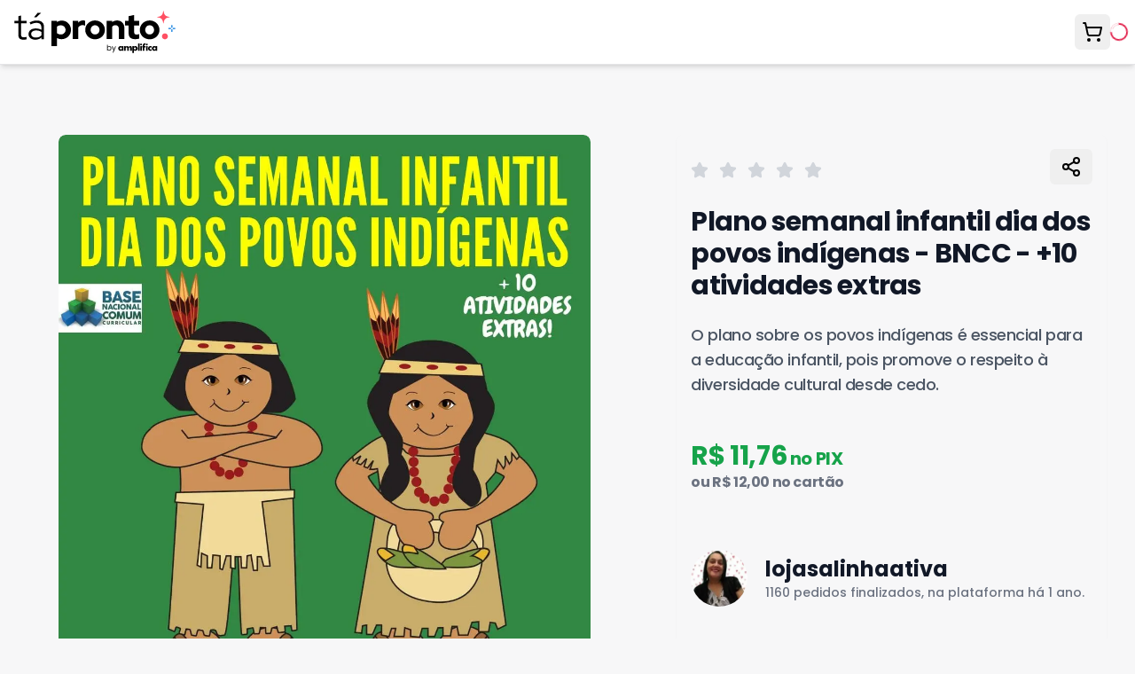

--- FILE ---
content_type: text/html; charset=utf-8
request_url: https://jatapronto.com.br/produto/plano-semanal-infantil-dia-dos-povos-indigenas-bncc-10-atividades-extras
body_size: 21169
content:
<!DOCTYPE html><html lang="pt-BR" class="poppins_1b28a3d7-module__RimePG__className"><head><meta charSet="utf-8"/><meta name="viewport" content="width=device-width, initial-scale=1"/><link rel="preload" href="/_next/static/media/2f13ad8e538108e0-s.p.9b936cf7.woff2" as="font" crossorigin="" type="font/woff2"/><link rel="preload" href="/_next/static/media/47fe1b7cd6e6ed85-s.p.855a563b.woff2" as="font" crossorigin="" type="font/woff2"/><link rel="preload" href="/_next/static/media/8e6fa89aa22d24ec-s.p.3aec397d.woff2" as="font" crossorigin="" type="font/woff2"/><link rel="preload" href="/_next/static/media/a218039a3287bcfd-s.p.4a23d71b.woff2" as="font" crossorigin="" type="font/woff2"/><link rel="preload" href="/_next/static/media/c875c6f5d3e977ac-s.p.80fc2c9e.woff2" as="font" crossorigin="" type="font/woff2"/><link rel="preload" href="/_next/static/media/e2334d715941921e-s.p.d82a9aff.woff2" as="font" crossorigin="" type="font/woff2"/><link rel="preload" as="image" href="/logo.svg"/><link rel="preload" as="image" imageSrcSet="/_next/image?url=https%3A%2F%2Fs3.jatapronto.com.br%2Fpublic%2Fuploads%2F2024%2F03%2FPlano-Semanal-Infantil-Dia-dos-Povos-Indigenas.jpg.webp&amp;w=1920&amp;q=75 1x, /_next/image?url=https%3A%2F%2Fs3.jatapronto.com.br%2Fpublic%2Fuploads%2F2024%2F03%2FPlano-Semanal-Infantil-Dia-dos-Povos-Indigenas.jpg.webp&amp;w=3840&amp;q=75 2x"/><link rel="stylesheet" href="/_next/static/chunks/3dd4ef0394203949.css" data-precedence="next"/><link rel="stylesheet" href="/_next/static/chunks/978f1fab870b13d4.css" data-precedence="next"/><link rel="stylesheet" href="/_next/static/chunks/62d4be0f1900a2a9.css" data-precedence="next"/><link rel="preload" as="script" fetchPriority="low" href="/_next/static/chunks/a9fa766b6e20b6a1.js"/><script src="/_next/static/chunks/92b2ed85c6f5b4a1.js" async=""></script><script src="/_next/static/chunks/fd21be84b1498ad5.js" async=""></script><script src="/_next/static/chunks/f98b960bc4fa8ffe.js" async=""></script><script src="/_next/static/chunks/2c98bd9395d1f7f8.js" async=""></script><script src="/_next/static/chunks/20438cb287db11a2.js" async=""></script><script src="/_next/static/chunks/754e4f1f866ef654.js" async=""></script><script src="/_next/static/chunks/turbopack-c9fe420529852f83.js" async=""></script><script src="/_next/static/chunks/6905c1bb03a0cdfa.js" async=""></script><script src="/_next/static/chunks/855021aad3758a41.js" async=""></script><script src="/_next/static/chunks/f5b07e4aad0d73a0.js" async=""></script><script src="/_next/static/chunks/66fcc4e3da54ba5d.js" async=""></script><script src="/_next/static/chunks/26e2ff031eda3ff8.js" async=""></script><script src="/_next/static/chunks/9bd35be30e000abf.js" async=""></script><script src="/_next/static/chunks/fc4f94dbc9aba3db.js" async=""></script><script src="/_next/static/chunks/2ea646cd83636c96.js" async=""></script><script src="/_next/static/chunks/140be80b001f7f2a.js" async=""></script><script src="/_next/static/chunks/6fea06c09639fc5f.js" async=""></script><script src="/_next/static/chunks/73602d217650849b.js" async=""></script><script src="/_next/static/chunks/1d0f9e2c0d9dbc43.js" async=""></script><script src="/_next/static/chunks/cb06eae986a23e96.js" async=""></script><script src="/_next/static/chunks/13cc5db604d8b3f7.js" async=""></script><script src="/_next/static/chunks/e9241503675ff7dd.js" async=""></script><script src="/_next/static/chunks/d1fee44ff6dd56b3.js" async=""></script><script src="/_next/static/chunks/b744b663b3e20039.js" async=""></script><script src="/_next/static/chunks/7ca806b170f1053f.js" async=""></script><script src="/_next/static/chunks/687ffaa6ba22c0bd.js" async=""></script><script src="/_next/static/chunks/4d13a5eb63888043.js" async=""></script><script src="/_next/static/chunks/bd5baad826d994bf.js" async=""></script><script src="/_next/static/chunks/ac32965efffe888e.js" async=""></script><script src="/_next/static/chunks/4797d07949cd31b3.js" async=""></script><script src="/_next/static/chunks/7cfc6ec798d401bd.js" async=""></script><script src="/_next/static/chunks/b4cf24296d502ddd.js" async=""></script><script src="/_next/static/chunks/76aa7bf038c36135.js" async=""></script><script src="/_next/static/chunks/80c153900ad8360a.js" async=""></script><link rel="preload" href="https://www.googletagmanager.com/gtm.js?id=GTM-NSVZ247M" as="script"/><link rel="preload" href="https://a.jatapronto.com.br/script.js" as="script"/><meta name="next-size-adjust" content=""/><title>Plano semanal infantil dia dos povos indígena... | Tá Pronto</title><meta name="description" content="O plano sobre os povos indígenas é essencial para a educação infantil, pois promove o respeito à diversidade cultural desde cedo."/><link rel="canonical" href="https://jatapronto.com.br/produto/plano-semanal-infantil-dia-dos-povos-indigenas-bncc-10-atividades-extras"/><meta property="og:title" content="Plano semanal infantil dia dos povos indígena..."/><meta property="og:description" content="O plano sobre os povos indígenas é essencial para a educação infantil, pois promove o respeito à diversidade cultural desde cedo."/><meta property="og:image" content="https://s3.jatapronto.com.br/public/uploads/2024/03/Plano-Semanal-Infantil-Dia-dos-Povos-Indigenas.jpg.webp"/><meta property="og:image" content="http://localhost:3000/opengraph-image.png?opengraph-image.19b1c342.png"/><meta property="og:image:width" content="1200"/><meta property="og:image:height" content="630"/><meta property="og:image:type" content="image/png"/><meta property="og:image:alt" content="Logotipo &quot;tá pronto. by amplifica&quot; em branco sobre fundo azul. À esquerda, uma mão estilizada toca um ícone azul. Círculos decorativos em gradiente no fundo."/><meta name="twitter:card" content="summary_large_image"/><meta name="twitter:title" content="Plano semanal infantil dia dos povos indígena..."/><meta name="twitter:description" content="O plano sobre os povos indígenas é essencial para a educação infantil, pois promove o respeito à diversidade cultural desde cedo."/><meta name="twitter:image" content="http://localhost:3000/twitter-image.png?twitter-image.19b1c342.png"/><meta name="twitter:image:width" content="1200"/><meta name="twitter:image:height" content="630"/><meta name="twitter:image:type" content="image/png"/><meta name="twitter:image:alt" content="Logotipo &quot;tá pronto. by amplifica&quot; em branco sobre fundo azul. À esquerda, uma mão estilizada toca um ícone azul. Círculos decorativos em gradiente no fundo."/><link rel="icon" href="/logo.svg"/><meta name="sentry-trace" content="e755fa92f904ac4f4ca938a59c719a53-1e466922cca348b8-1"/><meta name="baggage" content="sentry-environment=production,sentry-release=4367675c4e908c962ec194123df46c8fedbcd6af,sentry-public_key=9e9363b2aa1f6e002fa80a855425a5f3,sentry-trace_id=e755fa92f904ac4f4ca938a59c719a53,sentry-org_id=4510108476964864,sentry-transaction=GET%20%2Fproduto%2F%5Bslug%5D,sentry-sampled=true,sentry-sample_rand=0.017202595597446635,sentry-sample_rate=1"/><script src="/_next/static/chunks/a6dad97d9634a72d.js" noModule=""></script></head><body><div hidden=""><!--$--><!--/$--></div><div><!--$--><!--/$--><section aria-label="Notifications alt+T" tabindex="-1" aria-live="polite" aria-relevant="additions text" aria-atomic="false"></section><script>(self.__next_s=self.__next_s||[]).push(["https://a.jatapronto.com.br/script.js",{"data-website-id":"f7fb3cfc-b520-4a72-82f5-5d71b600bd3e","defer":true}])</script><!--$--><!--/$--><div class="shadow-m"><header id="header-navbar" class="fixed left-0 right-0 z-50 border-b bg-white py-3 shadow-md top-0"><nav class="bg-gre w-full pl-4 pr-2"><ul class="z-50 flex w-full items-center justify-between gap-2 md:gap-8"><li class="flex flex-shrink-0 items-center"><a aria-label="Ja ta pronto logo" href="/"><img alt="Logo" width="229" height="59" decoding="async" data-nimg="1" class="h-9 w-auto md:h-12" style="color:transparent" src="/logo.svg"/></a></li><li class="hidden flex-1 justify-center px-4 md:flex"><!--$--><!--/$--></li><li class="flex flex-shrink-0 items-center gap-1 md:gap-2"><div class="relative"><button tabindex="0" class="inline-flex items-center justify-center rounded-md text-sm font-medium ring-offset-background transition-colors focus-visible:outline-none focus-visible:ring-2 focus-visible:ring-offset-2 disabled:pointer-events-none disabled:opacity-50 active:[&amp;&gt;*]:translate-y-0.5 hover:bg-accent/50 hover:text-accent-foreground text-black h-10 w-10"><span class="flex w-full h-full items-center transition-transform duration-500 ease-out"><span class="flex w-full flex-1 items-center justify-center"><span class="sr-only">Meu carrinho</span><svg xmlns="http://www.w3.org/2000/svg" width="24" height="24" viewBox="0 0 24 24" fill="none" stroke="currentColor" stroke-width="2" stroke-linecap="round" stroke-linejoin="round" class="lucide lucide-shopping-cart h-6 w-6"><circle cx="8" cy="21" r="1"></circle><circle cx="19" cy="21" r="1"></circle><path d="M2.05 2.05h2l2.66 12.42a2 2 0 0 0 2 1.58h9.78a2 2 0 0 0 1.95-1.57l1.65-7.43H5.12"></path></svg></span></span></button></div><div role="status"><svg aria-hidden="true" class="animate-spin fill-white text-primary dark:fill-primary dark:text-primary/30 h-5 w-5 text-primary" viewBox="0 0 100 101" fill="none" xmlns="http://www.w3.org/2000/svg"><path d="M100 50.5908C100 78.2051 77.6142 100.591 50 100.591C22.3858 100.591 0 78.2051 0 50.5908C0 22.9766 22.3858 0.59082 50 0.59082C77.6142 0.59082 100 22.9766 100 50.5908ZM9.08144 50.5908C9.08144 73.1895 27.4013 91.5094 50 91.5094C72.5987 91.5094 90.9186 73.1895 90.9186 50.5908C90.9186 27.9921 72.5987 9.67226 50 9.67226C27.4013 9.67226 9.08144 27.9921 9.08144 50.5908Z" fill="currentColor"></path><path d="M93.9676 39.0409C96.393 38.4038 97.8624 35.9116 97.0079 33.5539C95.2932 28.8227 92.871 24.3692 89.8167 20.348C85.8452 15.1192 80.8826 10.7238 75.2124 7.41289C69.5422 4.10194 63.2754 1.94025 56.7698 1.05124C51.7666 0.367541 46.6976 0.446843 41.7345 1.27873C39.2613 1.69328 37.813 4.19778 38.4501 6.62326C39.0873 9.04874 41.5694 10.4717 44.0505 10.1071C47.8511 9.54855 51.7191 9.52689 55.5402 10.0491C60.8642 10.7766 65.9928 12.5457 70.6331 15.2552C75.2735 17.9648 79.3347 21.5619 82.5849 25.841C84.9175 28.9121 86.7997 32.2913 88.1811 35.8758C89.083 38.2158 91.5421 39.6781 93.9676 39.0409Z" fill="currentFill"></path></svg></div><div class="md:hidden"><button class="inline-flex items-center justify-center rounded-md text-sm font-medium ring-offset-background transition-colors focus-visible:outline-none focus-visible:ring-2 focus-visible:ring-offset-2 disabled:pointer-events-none disabled:opacity-50 active:[&amp;&gt;*]:translate-y-0.5 hover:bg-accent/50 hover:text-accent-foreground text-black h-10 w-10 md:hidden" type="button" aria-haspopup="dialog" aria-expanded="false" aria-controls="radix-_R_jb9db_" data-state="closed" tabindex="0"><span class="flex w-full h-full items-center transition-transform duration-500 ease-out"><span class="flex w-full flex-1 items-center justify-center"><svg xmlns="http://www.w3.org/2000/svg" width="24" height="24" viewBox="0 0 24 24" fill="none" stroke="currentColor" stroke-width="2" stroke-linecap="round" stroke-linejoin="round" class="lucide lucide-menu h-6 w-6"><line x1="4" x2="20" y1="12" y2="12"></line><line x1="4" x2="20" y1="6" y2="6"></line><line x1="4" x2="20" y1="18" y2="18"></line></svg><span class="sr-only">Abrir menu</span></span></span></button></div></li></ul></nav></header><div class="flex items-center justify-center gap-2 border-b py-2 sm:border-0 sm:py-0" style="padding-top:calc(4rem + 1rem)"><div class="relative flex-1 px-4 py-1 md:hidden"><!--$--><!--/$--></div><div class="hidden min-h-10 sm:block"></div></div></div><div><!--$--><!--/$--><!--$--><!--$?--><template id="B:0"></template><div class="mx-auto max-w-7xl mt-10"><span aria-live="polite" aria-busy="true"><span class="react-loading-skeleton" style="height:700px">‌</span><br/></span><span aria-live="polite" aria-busy="true"><span class="react-loading-skeleton mt-10" style="height:200px">‌</span><br/></span></div><!--/$--><!--/$--></div><div id="modal-root"></div><footer class="flex flex-col bg-white"><div class="border-t border-gray-200"><!--&--><div class="flex items-center justify-center py-4 sm:py-4 md:py-4 lg:py-8"><div class="mx-auto w-full max-w-6xl px-4 sm:px-6 lg:px-8"><div class="w-full rounded-3xl bg-gradient-to-br from-gray-50 via-white to-gray-50 p-4 text-center shadow-xl ring-1 ring-gray-100/50 backdrop-blur-sm sm:p-2 md:p-2 lg:p-6 xl:p-4"><h2 class="mx-auto max-w-2xl text-2xl font-bold leading-tight tracking-tight text-gray-900 sm:text-2xl md:text-3xl lg:text-4xl xl:text-5xl">Pronto para começar sua<!-- --> <span class="relative inline-block gap-20 stroke-primary hover:scale-105 hover:stroke-primary/80">jornada como autor/a?<svg class="absolute -bottom-2 max-h-2 w-full" viewBox="0 0 55 8" xmlns="http://www.w3.org/2000/svg" preserveAspectRatio="none"><path d="M.652 7C15.892 5.667 48.035 3.4 54.685 5" stroke-width="2"></path></svg></span></h2><p class="mx-auto max-w-xl pt-4 text-base leading-relaxed text-gray-600 sm:mt-2 sm:text-base md:text-lg lg:text-xl">Junte-se a milhares de educadores que estão fazendo a diferença na educação brasileira.</p><div class="mb-2 mt-4 sm:mb-3 sm:mt-4 md:mt-6 lg:mb-4 lg:mt-4 xl:mt-4"><a id="quero-ser-autor-link" class="group inline-flex w-full items-center justify-center rounded-full bg-primary  px-4 py-3 text-sm font-semibold text-white shadow-lg shadow-primary/20 transition-all duration-300 hover:scale-105 hover:bg-primary/90 hover:shadow-xl hover:shadow-primary/30 active:scale-95  sm:w-auto sm:px-6 sm:py-4 sm:text-base md:text-lg" href="/quero-ser-autor"><span class="sm:hidden">Cadastre-se</span><span class="hidden sm:inline">Cadastre-se agora</span><svg class="ml-2 h-4 w-4 transform transition-transform duration-300 group-hover:translate-x-1 sm:h-5 sm:w-5" fill="none" viewBox="0 0 24 24" stroke="currentColor"><path stroke-linecap="round" stroke-linejoin="round" stroke-width="2" d="M13 7l5 5m0 0l-5 5m5-5H6"></path></svg></a></div></div></div></div><!--/&--></div><!--&--><div class="mx-auto max-w-6xl px-4 py-8 sm:px-6 lg:px-8"><div class="grid gap-16 md:grid-cols-2 lg:grid-cols-3"><div class="space-y-6"><a href="/"><img alt="Logo" loading="lazy" width="229" height="59" decoding="async" data-nimg="1" class="h-8 w-auto" style="color:transparent" src="/logo.svg"/></a><p class="text-sm text-gray-500">Tá Pronto é um marketplace para profissionais da área de educação e treinamento corporativo para comprarem e venderem materiais educacionais.</p><div class="space-y-4"><h3 class="text-lg font-semibold text-gray-700">REDES SOCIAIS</h3><div class="flex space-x-6"><a class="text-[#0376D9] transition-colors hover:scale-110 hover:text-[#025bb0]" href="https://www.instagram.com/taprontopravc/"><svg stroke="currentColor" fill="currentColor" stroke-width="0" viewBox="0 0 448 512" class="h-8 w-8" height="1em" width="1em" xmlns="http://www.w3.org/2000/svg"><path d="M224.1 141c-63.6 0-114.9 51.3-114.9 114.9s51.3 114.9 114.9 114.9S339 319.5 339 255.9 287.7 141 224.1 141zm0 189.6c-41.1 0-74.7-33.5-74.7-74.7s33.5-74.7 74.7-74.7 74.7 33.5 74.7 74.7-33.6 74.7-74.7 74.7zm146.4-194.3c0 14.9-12 26.8-26.8 26.8-14.9 0-26.8-12-26.8-26.8s12-26.8 26.8-26.8 26.8 12 26.8 26.8zm76.1 27.2c-1.7-35.9-9.9-67.7-36.2-93.9-26.2-26.2-58-34.4-93.9-36.2-37-2.1-147.9-2.1-184.9 0-35.8 1.7-67.6 9.9-93.9 36.1s-34.4 58-36.2 93.9c-2.1 37-2.1 147.9 0 184.9 1.7 35.9 9.9 67.7 36.2 93.9s58 34.4 93.9 36.2c37 2.1 147.9 2.1 184.9 0 35.9-1.7 67.7-9.9 93.9-36.2 26.2-26.2 34.4-58 36.2-93.9 2.1-37 2.1-147.8 0-184.8zM398.8 388c-7.8 19.6-22.9 34.7-42.6 42.6-29.5 11.7-99.5 9-132.1 9s-102.7 2.6-132.1-9c-19.6-7.8-34.7-22.9-42.6-42.6-11.7-29.5-9-99.5-9-132.1s-2.6-102.7 9-132.1c7.8-19.6 22.9-34.7 42.6-42.6 29.5-11.7 99.5-9 132.1-9s102.7-2.6 132.1 9c19.6 7.8 34.7 22.9 42.6 42.6 11.7 29.5 9 99.5 9 132.1s2.7 102.7-9 132.1z"></path></svg></a><a class="text-[#0376D9] transition-colors hover:scale-110 hover:text-[#025bb0]" href="https://www.youtube.com/@AmplificaOficial"><svg stroke="currentColor" fill="currentColor" stroke-width="0" viewBox="0 0 576 512" class="h-8 w-8" height="1em" width="1em" xmlns="http://www.w3.org/2000/svg"><path d="M549.655 124.083c-6.281-23.65-24.787-42.276-48.284-48.597C458.781 64 288 64 288 64S117.22 64 74.629 75.486c-23.497 6.322-42.003 24.947-48.284 48.597-11.412 42.867-11.412 132.305-11.412 132.305s0 89.438 11.412 132.305c6.281 23.65 24.787 41.5 48.284 47.821C117.22 448 288 448 288 448s170.78 0 213.371-11.486c23.497-6.321 42.003-24.171 48.284-47.821 11.412-42.867 11.412-132.305 11.412-132.305s0-89.438-11.412-132.305zm-317.51 213.508V175.185l142.739 81.205-142.739 81.201z"></path></svg></a><a class="text-[#0376D9] transition-colors hover:scale-110 hover:text-[#025bb0]" href="https://www.tiktok.com/@amplificaoficial"><svg stroke="currentColor" fill="currentColor" stroke-width="0" viewBox="0 0 448 512" class="h-8 w-8" height="1em" width="1em" xmlns="http://www.w3.org/2000/svg"><path d="M448,209.91a210.06,210.06,0,0,1-122.77-39.25V349.38A162.55,162.55,0,1,1,185,188.31V278.2a74.62,74.62,0,1,0,52.23,71.18V0l88,0a121.18,121.18,0,0,0,1.86,22.17h0A122.18,122.18,0,0,0,381,102.39a121.43,121.43,0,0,0,67,20.14Z"></path></svg></a><a class="text-[#0376D9] transition-colors hover:scale-110 hover:text-[#025bb0]" href="https://br.pinterest.com/taprontopravc/"><svg stroke="currentColor" fill="currentColor" stroke-width="0" viewBox="0 0 496 512" class="h-8 w-8" height="1em" width="1em" xmlns="http://www.w3.org/2000/svg"><path d="M496 256c0 137-111 248-248 248-25.6 0-50.2-3.9-73.4-11.1 10.1-16.5 25.2-43.5 30.8-65 3-11.6 15.4-59 15.4-59 8.1 15.4 31.7 28.5 56.8 28.5 74.8 0 128.7-68.8 128.7-154.3 0-81.9-66.9-143.2-152.9-143.2-107 0-163.9 71.8-163.9 150.1 0 36.4 19.4 81.7 50.3 96.1 4.7 2.2 7.2 1.2 8.3-3.3.8-3.4 5-20.3 6.9-28.1.6-2.5.3-4.7-1.7-7.1-10.1-12.5-18.3-35.3-18.3-56.6 0-54.7 41.4-107.6 112-107.6 60.9 0 103.6 41.5 103.6 100.9 0 67.1-33.9 113.6-78 113.6-24.3 0-42.6-20.1-36.7-44.8 7-29.5 20.5-61.3 20.5-82.6 0-19-10.2-34.9-31.4-34.9-24.9 0-44.9 25.7-44.9 60.2 0 22 7.4 36.8 7.4 36.8s-24.5 103.8-29 123.2c-5 21.4-3 51.6-.9 71.2C65.4 450.9 0 361.1 0 256 0 119 111 8 248 8s248 111 248 248z"></path></svg></a><a class="text-[#0376D9] transition-colors hover:scale-110 hover:text-[#025bb0]" href="https://www.linkedin.com/company/taprontopravc/"><svg stroke="currentColor" fill="currentColor" stroke-width="0" viewBox="0 0 448 512" class="h-8 w-8" height="1em" width="1em" xmlns="http://www.w3.org/2000/svg"><path d="M416 32H31.9C14.3 32 0 46.5 0 64.3v383.4C0 465.5 14.3 480 31.9 480H416c17.6 0 32-14.5 32-32.3V64.3c0-17.8-14.4-32.3-32-32.3zM135.4 416H69V202.2h66.5V416zm-33.2-243c-21.3 0-38.5-17.3-38.5-38.5S80.9 96 102.2 96c21.2 0 38.5 17.3 38.5 38.5 0 21.3-17.2 38.5-38.5 38.5zm282.1 243h-66.4V312c0-24.8-.5-56.7-34.5-56.7-34.6 0-39.9 27-39.9 54.9V416h-66.4V202.2h63.7v29.2h.9c8.9-16.8 30.6-34.5 62.9-34.5 67.2 0 79.7 44.3 79.7 101.9V416z"></path></svg></a></div></div></div><div class="grid gap-0 sm:gap-8 sm:grid-cols-2 lg:col-span-2"><div><ul><li><a class="inline-flex items-center justify-center rounded-md text-sm font-medium ring-offset-background transition-colors
   focus-visible:outline-none focus-visible:ring-2 focus-visible:ring-offset-2
    disabled:pointer-events-none disabled:opacity-50 active:[&amp;&gt;*]:translate-y-0.5 text-gray-600 relative after:absolute after:bg-primary after:bottom-2 after:h-[1px] after:w-2/3 after:origin-bottom-right after:scale-x-0 hover:after:origin-bottom-left hover:after:scale-x-100 after:transition-transform after:ease-in-out after:duration-300 text-sm h-10 [&amp;&gt;*]:py-2 [&amp;&gt;*]:px-4 font-bold text-gray-600
                        text-sm" href="/painel/analytics">Painel do Autor | Painel da Autora</a></li><li><a class="inline-flex items-center justify-center rounded-md text-sm font-medium ring-offset-background transition-colors
   focus-visible:outline-none focus-visible:ring-2 focus-visible:ring-offset-2
    disabled:pointer-events-none disabled:opacity-50 active:[&amp;&gt;*]:translate-y-0.5 text-gray-600 relative after:absolute after:bg-primary after:bottom-2 after:h-[1px] after:w-2/3 after:origin-bottom-right after:scale-x-0 hover:after:origin-bottom-left hover:after:scale-x-100 after:transition-transform after:ease-in-out after:duration-300 text-sm h-10 [&amp;&gt;*]:py-2 [&amp;&gt;*]:px-4 font-bold text-gray-600
                        text-sm" href="https://amplificamais.jatapronto.com.br/">Amplifica+</a></li><li><a class="inline-flex items-center justify-center rounded-md text-sm font-medium ring-offset-background transition-colors
   focus-visible:outline-none focus-visible:ring-2 focus-visible:ring-offset-2
    disabled:pointer-events-none disabled:opacity-50 active:[&amp;&gt;*]:translate-y-0.5 text-gray-600 relative after:absolute after:bg-primary after:bottom-2 after:h-[1px] after:w-2/3 after:origin-bottom-right after:scale-x-0 hover:after:origin-bottom-left hover:after:scale-x-100 after:transition-transform after:ease-in-out after:duration-300 text-sm h-10 [&amp;&gt;*]:py-2 [&amp;&gt;*]:px-4 font-bold text-gray-600
                        text-sm" href="/quem-somos">Quem Somos?</a></li><li><a class="inline-flex items-center justify-center rounded-md text-sm font-medium ring-offset-background transition-colors
   focus-visible:outline-none focus-visible:ring-2 focus-visible:ring-offset-2
    disabled:pointer-events-none disabled:opacity-50 active:[&amp;&gt;*]:translate-y-0.5 text-gray-600 relative after:absolute after:bg-primary after:bottom-2 after:h-[1px] after:w-2/3 after:origin-bottom-right after:scale-x-0 hover:after:origin-bottom-left hover:after:scale-x-100 after:transition-transform after:ease-in-out after:duration-300 text-sm h-10 [&amp;&gt;*]:py-2 [&amp;&gt;*]:px-4 font-bold text-gray-600
                        text-sm" href="/blog/">Blog do TP</a></li><li><a class="inline-flex items-center justify-center rounded-md text-sm font-medium ring-offset-background transition-colors
   focus-visible:outline-none focus-visible:ring-2 focus-visible:ring-offset-2
    disabled:pointer-events-none disabled:opacity-50 active:[&amp;&gt;*]:translate-y-0.5 text-gray-600 relative after:absolute after:bg-primary after:bottom-2 after:h-[1px] after:w-2/3 after:origin-bottom-right after:scale-x-0 hover:after:origin-bottom-left hover:after:scale-x-100 after:transition-transform after:ease-in-out after:duration-300 text-sm h-10 [&amp;&gt;*]:py-2 [&amp;&gt;*]:px-4 font-bold text-gray-600
                        text-sm" href="/newsletter">AmpliNews | Assine nossa newsletter</a></li></ul></div><div><ul><li><a class="inline-flex items-center justify-center rounded-md text-sm font-medium ring-offset-background transition-colors
   focus-visible:outline-none focus-visible:ring-2 focus-visible:ring-offset-2
    disabled:pointer-events-none disabled:opacity-50 active:[&amp;&gt;*]:translate-y-0.5 text-gray-600 relative after:absolute after:bg-primary after:bottom-2 after:h-[1px] after:w-2/3 after:origin-bottom-right after:scale-x-0 hover:after:origin-bottom-left hover:after:scale-x-100 after:transition-transform after:ease-in-out after:duration-300 text-sm h-10 [&amp;&gt;*]:py-2 [&amp;&gt;*]:px-4 font-bold text-gray-600
                        text-sm" href="/faq">Perguntas frequentes | FAQ</a></li><li><a class="inline-flex items-center justify-center rounded-md text-sm font-medium ring-offset-background transition-colors
   focus-visible:outline-none focus-visible:ring-2 focus-visible:ring-offset-2
    disabled:pointer-events-none disabled:opacity-50 active:[&amp;&gt;*]:translate-y-0.5 text-gray-600 relative after:absolute after:bg-primary after:bottom-2 after:h-[1px] after:w-2/3 after:origin-bottom-right after:scale-x-0 hover:after:origin-bottom-left hover:after:scale-x-100 after:transition-transform after:ease-in-out after:duration-300 text-sm h-10 [&amp;&gt;*]:py-2 [&amp;&gt;*]:px-4 font-bold text-gray-600
                        text-sm" href="/ajuda">Ajuda</a></li><li><a class="inline-flex items-center justify-center rounded-md text-sm font-medium ring-offset-background transition-colors
   focus-visible:outline-none focus-visible:ring-2 focus-visible:ring-offset-2
    disabled:pointer-events-none disabled:opacity-50 active:[&amp;&gt;*]:translate-y-0.5 text-gray-600 relative after:absolute after:bg-primary after:bottom-2 after:h-[1px] after:w-2/3 after:origin-bottom-right after:scale-x-0 hover:after:origin-bottom-left hover:after:scale-x-100 after:transition-transform after:ease-in-out after:duration-300 text-sm h-10 [&amp;&gt;*]:py-2 [&amp;&gt;*]:px-4 font-bold text-gray-600
                        text-sm" href="/politica-de-pagamentos">Política de Pagamentos</a></li><li><a class="inline-flex items-center justify-center rounded-md text-sm font-medium ring-offset-background transition-colors
   focus-visible:outline-none focus-visible:ring-2 focus-visible:ring-offset-2
    disabled:pointer-events-none disabled:opacity-50 active:[&amp;&gt;*]:translate-y-0.5 text-gray-600 relative after:absolute after:bg-primary after:bottom-2 after:h-[1px] after:w-2/3 after:origin-bottom-right after:scale-x-0 hover:after:origin-bottom-left hover:after:scale-x-100 after:transition-transform after:ease-in-out after:duration-300 text-sm h-10 [&amp;&gt;*]:py-2 [&amp;&gt;*]:px-4 font-bold text-gray-600
                        text-sm" href="/politica-de-privacidade">Política de Privacidade</a></li><li><a class="inline-flex items-center justify-center rounded-md text-sm font-medium ring-offset-background transition-colors
   focus-visible:outline-none focus-visible:ring-2 focus-visible:ring-offset-2
    disabled:pointer-events-none disabled:opacity-50 active:[&amp;&gt;*]:translate-y-0.5 text-gray-600 relative after:absolute after:bg-primary after:bottom-2 after:h-[1px] after:w-2/3 after:origin-bottom-right after:scale-x-0 hover:after:origin-bottom-left hover:after:scale-x-100 after:transition-transform after:ease-in-out after:duration-300 text-sm h-10 [&amp;&gt;*]:py-2 [&amp;&gt;*]:px-4 font-bold text-gray-600
                        text-sm" href="/termos-de-uso">Termos de Uso</a></li></ul></div></div></div><div class="mt-8 border-t border-gray-200 pt-8"><p class="text-center text-sm text-gray-500">© <!-- -->2026<!-- --> Todos os direitos reservados</p></div></div><!--/&--></footer></div><script>requestAnimationFrame(function(){$RT=performance.now()});</script><script>addEventListener("submit",function(a){if(!a.defaultPrevented){var c=a.target,d=a.submitter,e=c.action,b=d;if(d){var f=d.getAttribute("formAction");null!=f&&(e=f,b=null)}"javascript:throw new Error('React form unexpectedly submitted.')"===e&&(a.preventDefault(),b?(a=document.createElement("input"),a.name=b.name,a.value=b.value,b.parentNode.insertBefore(a,b),b=new FormData(c),a.parentNode.removeChild(a)):b=new FormData(c),a=c.ownerDocument||c,(a.$$reactFormReplay=a.$$reactFormReplay||[]).push(c,d,b))}});</script><script src="/_next/static/chunks/a9fa766b6e20b6a1.js" id="_R_" async=""></script><div hidden id="S:0"><script type="application/ld+json">{"@context":"https://schema.org","@type":"BreadcrumbList","itemListElement":[{"@type":"ListItem","position":1,"name":"Home","item":"https://jatapronto.com.br/"},{"@type":"ListItem","position":2,"name":"Aulas para o dia a dia","item":"https://jatapronto.com.br/categoria/aulas-para-o-dia-a-dia"},{"@type":"ListItem","position":3,"name":"Plano semanal infantil dia dos povos indígenas - BNCC - +10 atividades extras"}]}</script><script type="application/ld+json">{"@context":"https://schema.org","@type":"Product","name":"Plano semanal infantil dia dos povos indígenas - BNCC - +10 atividades extras","description":"O plano sobre os povos indígenas é essencial para a educação infantil, pois promove o respeito à diversidade cultural desde cedo.","image":"https://s3.jatapronto.com.br/public/uploads/2024/03/Plano-Semanal-Infantil-Dia-dos-Povos-Indigenas.jpg.webp","sku":"8b354210-fc9b-4c99-bf6d-cf47755fc6ee","brand":{"@type":"Brand","name":"lojasalinhaativa"},"category":"Aulas para o dia a dia","keywords":["educacao-infantil","bncc-educacao-infantil-atividades-ludicas","plano-semanal","dia-dos-povos-indigenas"],"offers":{"@type":"Offer","price":1200,"priceCurrency":"BRL","availability":"https://schema.org/InStock","url":"https://jatapronto.com.br/produto/plano-semanal-infantil-dia-dos-povos-indigenas-bncc-10-atividades-extras","seller":{"@type":"Organization","name":"lojasalinhaativa","url":"https://jatapronto.com.br/loja/lojasalinhaativa","logo":"https://s3.jatapronto.com.br/public/uploads/2024/03/FOTO.jpg.webp","description":"Sou a professora Magda Moreira, atuo há anos na Educação Infantil no Rio de Janeiro e, aos 49 anos, sigo apaixonada por ensinar e aprender com as crianças. Acredito em uma educação lúdica, afetiva e intencional. Por isso, criei o Canal Alfabetização Divertida, no YouTube, que já reúne mais de 23 mil inscritos, onde compartilho ideias práticas e criativas para a sala de aula. Também estou presente no TikTok educativo e no Instagram, sempre com conteúdos pensados para apoiar professores. Na minha loja SALINHA ATIVA, você encontra arquivos digitais de qualidade, como planos semanais, sequências didáticas, atividades lúdicas e histórias infantis, desenvolvidos para facilitar sua rotina pedagógica e enriquecer suas práticas com significado, organização e encantamento."}}}</script><div class="container mx-auto  max-w-[100vw] px-4 sm:max-w-7xl  sm:px-6 lg:px-8"><main class="block w-full max-w-full  pb-8 pt-4 sm:pb-12 sm:pt-6 lg:pb-16 lg:pt-8"><div class="w-full max-w-full lg:grid lg:grid-cols-7 lg:gap-x-8 lg:gap-y-10 xl:gap-x-16"><div class="lg:col-span-4"><div class="w-full "><div class="relative w-full" role="region" aria-roledescription="carousel"><div class="overflow-hidden"><div class="flex -ml-4"><div role="group" aria-roledescription="slide" class="min-w-0 shrink-0 grow-0 basis-full pl-4 w-full"><div class="w-full flex justify-center items-center overflow-hidden rounded-lg"><div class="relative flex items-center justify-center" style="cursor:zoom-in;width:100%;height:auto;max-width:min(600px, 100%);max-height:600px;aspect-ratio:1 / 1"><div class="flex items-center justify-center overflow-hidden rounded-lg" style="width:100%;height:100%;max-width:100%;max-height:100%"><img alt="plano-semanal-infantil-dia-dos-povos-indigenas" width="1280" height="1280" decoding="async" data-nimg="1" class="select-none rounded-lg object-contain object-center transition-transform duration-75 ease-out" style="color:transparent;transform:translate(0px, 0px) scale(1);transform-origin:center;will-change:transform;width:100%;height:auto;max-width:100%;max-height:600px;object-fit:contain" srcSet="/_next/image?url=https%3A%2F%2Fs3.jatapronto.com.br%2Fpublic%2Fuploads%2F2024%2F03%2FPlano-Semanal-Infantil-Dia-dos-Povos-Indigenas.jpg.webp&amp;w=1920&amp;q=75 1x, /_next/image?url=https%3A%2F%2Fs3.jatapronto.com.br%2Fpublic%2Fuploads%2F2024%2F03%2FPlano-Semanal-Infantil-Dia-dos-Povos-Indigenas.jpg.webp&amp;w=3840&amp;q=75 2x" src="/_next/image?url=https%3A%2F%2Fs3.jatapronto.com.br%2Fpublic%2Fuploads%2F2024%2F03%2FPlano-Semanal-Infantil-Dia-dos-Povos-Indigenas.jpg.webp&amp;w=3840&amp;q=75"/></div></div></div></div></div></div></div></div></div><div class="w-full lg:col-span-3 lg:mt-0"><div class="lg:rounded-lg  lg:p-4 lg:shadow-sm"><div class="flex w-full flex-col space-y-4 sm:space-y-6"><div class="flex w-full items-center justify-between"><div class="mt-2 w-min relative flex" data-state="closed"><div class="absolute left-0 top-0 flex"><svg xmlns="http://www.w3.org/2000/svg" width="24" height="24" viewBox="0 0 24 24" fill="currentColor" stroke="currentColor" stroke-width="2" stroke-linecap="round" stroke-linejoin="round" class="lucide lucide-star mr-2 h-4 w-4 flex-shrink-0 transition-all duration-300 ease-in-out sm:mr-3 sm:h-5 sm:w-5 scale-100 text-gray-300" aria-hidden="true"><path d="M11.525 2.295a.53.53 0 0 1 .95 0l2.31 4.679a2.123 2.123 0 0 0 1.595 1.16l5.166.756a.53.53 0 0 1 .294.904l-3.736 3.638a2.123 2.123 0 0 0-.611 1.878l.882 5.14a.53.53 0 0 1-.771.56l-4.618-2.428a2.122 2.122 0 0 0-1.973 0L6.396 21.01a.53.53 0 0 1-.77-.56l.881-5.139a2.122 2.122 0 0 0-.611-1.879L2.16 9.795a.53.53 0 0 1 .294-.906l5.165-.755a2.122 2.122 0 0 0 1.597-1.16z"></path></svg><svg xmlns="http://www.w3.org/2000/svg" width="24" height="24" viewBox="0 0 24 24" fill="currentColor" stroke="currentColor" stroke-width="2" stroke-linecap="round" stroke-linejoin="round" class="lucide lucide-star mr-2 h-4 w-4 flex-shrink-0 transition-all duration-300 ease-in-out sm:mr-3 sm:h-5 sm:w-5 scale-100 text-gray-300" aria-hidden="true"><path d="M11.525 2.295a.53.53 0 0 1 .95 0l2.31 4.679a2.123 2.123 0 0 0 1.595 1.16l5.166.756a.53.53 0 0 1 .294.904l-3.736 3.638a2.123 2.123 0 0 0-.611 1.878l.882 5.14a.53.53 0 0 1-.771.56l-4.618-2.428a2.122 2.122 0 0 0-1.973 0L6.396 21.01a.53.53 0 0 1-.77-.56l.881-5.139a2.122 2.122 0 0 0-.611-1.879L2.16 9.795a.53.53 0 0 1 .294-.906l5.165-.755a2.122 2.122 0 0 0 1.597-1.16z"></path></svg><svg xmlns="http://www.w3.org/2000/svg" width="24" height="24" viewBox="0 0 24 24" fill="currentColor" stroke="currentColor" stroke-width="2" stroke-linecap="round" stroke-linejoin="round" class="lucide lucide-star mr-2 h-4 w-4 flex-shrink-0 transition-all duration-300 ease-in-out sm:mr-3 sm:h-5 sm:w-5 scale-100 text-gray-300" aria-hidden="true"><path d="M11.525 2.295a.53.53 0 0 1 .95 0l2.31 4.679a2.123 2.123 0 0 0 1.595 1.16l5.166.756a.53.53 0 0 1 .294.904l-3.736 3.638a2.123 2.123 0 0 0-.611 1.878l.882 5.14a.53.53 0 0 1-.771.56l-4.618-2.428a2.122 2.122 0 0 0-1.973 0L6.396 21.01a.53.53 0 0 1-.77-.56l.881-5.139a2.122 2.122 0 0 0-.611-1.879L2.16 9.795a.53.53 0 0 1 .294-.906l5.165-.755a2.122 2.122 0 0 0 1.597-1.16z"></path></svg><svg xmlns="http://www.w3.org/2000/svg" width="24" height="24" viewBox="0 0 24 24" fill="currentColor" stroke="currentColor" stroke-width="2" stroke-linecap="round" stroke-linejoin="round" class="lucide lucide-star mr-2 h-4 w-4 flex-shrink-0 transition-all duration-300 ease-in-out sm:mr-3 sm:h-5 sm:w-5 scale-100 text-gray-300" aria-hidden="true"><path d="M11.525 2.295a.53.53 0 0 1 .95 0l2.31 4.679a2.123 2.123 0 0 0 1.595 1.16l5.166.756a.53.53 0 0 1 .294.904l-3.736 3.638a2.123 2.123 0 0 0-.611 1.878l.882 5.14a.53.53 0 0 1-.771.56l-4.618-2.428a2.122 2.122 0 0 0-1.973 0L6.396 21.01a.53.53 0 0 1-.77-.56l.881-5.139a2.122 2.122 0 0 0-.611-1.879L2.16 9.795a.53.53 0 0 1 .294-.906l5.165-.755a2.122 2.122 0 0 0 1.597-1.16z"></path></svg><svg xmlns="http://www.w3.org/2000/svg" width="24" height="24" viewBox="0 0 24 24" fill="currentColor" stroke="currentColor" stroke-width="2" stroke-linecap="round" stroke-linejoin="round" class="lucide lucide-star mr-2 h-4 w-4 flex-shrink-0 transition-all duration-300 ease-in-out sm:mr-3 sm:h-5 sm:w-5 scale-100 text-gray-300" aria-hidden="true"><path d="M11.525 2.295a.53.53 0 0 1 .95 0l2.31 4.679a2.123 2.123 0 0 0 1.595 1.16l5.166.756a.53.53 0 0 1 .294.904l-3.736 3.638a2.123 2.123 0 0 0-.611 1.878l.882 5.14a.53.53 0 0 1-.771.56l-4.618-2.428a2.122 2.122 0 0 0-1.973 0L6.396 21.01a.53.53 0 0 1-.77-.56l.881-5.139a2.122 2.122 0 0 0-.611-1.879L2.16 9.795a.53.53 0 0 1 .294-.906l5.165-.755a2.122 2.122 0 0 0 1.597-1.16z"></path></svg></div><div class="relative ml-0.5 flex"><div style="opacity:0;transform:scale(0.4)"><svg xmlns="http://www.w3.org/2000/svg" width="24" height="24" viewBox="0 0 24 24" fill="currentColor" stroke="currentColor" stroke-width="2" stroke-linecap="round" stroke-linejoin="round" class="lucide lucide-star text-gray-300 future-animate-ping-single mr-2 h-4 w-4 flex-shrink-0 sm:mr-3 sm:h-5 sm:w-5" aria-hidden="true"><path d="M11.525 2.295a.53.53 0 0 1 .95 0l2.31 4.679a2.123 2.123 0 0 0 1.595 1.16l5.166.756a.53.53 0 0 1 .294.904l-3.736 3.638a2.123 2.123 0 0 0-.611 1.878l.882 5.14a.53.53 0 0 1-.771.56l-4.618-2.428a2.122 2.122 0 0 0-1.973 0L6.396 21.01a.53.53 0 0 1-.77-.56l.881-5.139a2.122 2.122 0 0 0-.611-1.879L2.16 9.795a.53.53 0 0 1 .294-.906l5.165-.755a2.122 2.122 0 0 0 1.597-1.16z"></path></svg></div><div style="opacity:0;transform:scale(0.4)"><svg xmlns="http://www.w3.org/2000/svg" width="24" height="24" viewBox="0 0 24 24" fill="currentColor" stroke="currentColor" stroke-width="2" stroke-linecap="round" stroke-linejoin="round" class="lucide lucide-star text-gray-300 future-animate-ping-single mr-2 h-4 w-4 flex-shrink-0 sm:mr-3 sm:h-5 sm:w-5" aria-hidden="true"><path d="M11.525 2.295a.53.53 0 0 1 .95 0l2.31 4.679a2.123 2.123 0 0 0 1.595 1.16l5.166.756a.53.53 0 0 1 .294.904l-3.736 3.638a2.123 2.123 0 0 0-.611 1.878l.882 5.14a.53.53 0 0 1-.771.56l-4.618-2.428a2.122 2.122 0 0 0-1.973 0L6.396 21.01a.53.53 0 0 1-.77-.56l.881-5.139a2.122 2.122 0 0 0-.611-1.879L2.16 9.795a.53.53 0 0 1 .294-.906l5.165-.755a2.122 2.122 0 0 0 1.597-1.16z"></path></svg></div><div style="opacity:0;transform:scale(0.4)"><svg xmlns="http://www.w3.org/2000/svg" width="24" height="24" viewBox="0 0 24 24" fill="currentColor" stroke="currentColor" stroke-width="2" stroke-linecap="round" stroke-linejoin="round" class="lucide lucide-star text-gray-300 future-animate-ping-single mr-2 h-4 w-4 flex-shrink-0 sm:mr-3 sm:h-5 sm:w-5" aria-hidden="true"><path d="M11.525 2.295a.53.53 0 0 1 .95 0l2.31 4.679a2.123 2.123 0 0 0 1.595 1.16l5.166.756a.53.53 0 0 1 .294.904l-3.736 3.638a2.123 2.123 0 0 0-.611 1.878l.882 5.14a.53.53 0 0 1-.771.56l-4.618-2.428a2.122 2.122 0 0 0-1.973 0L6.396 21.01a.53.53 0 0 1-.77-.56l.881-5.139a2.122 2.122 0 0 0-.611-1.879L2.16 9.795a.53.53 0 0 1 .294-.906l5.165-.755a2.122 2.122 0 0 0 1.597-1.16z"></path></svg></div><div style="opacity:0;transform:scale(0.4)"><svg xmlns="http://www.w3.org/2000/svg" width="24" height="24" viewBox="0 0 24 24" fill="currentColor" stroke="currentColor" stroke-width="2" stroke-linecap="round" stroke-linejoin="round" class="lucide lucide-star text-gray-300 future-animate-ping-single mr-2 h-4 w-4 flex-shrink-0 sm:mr-3 sm:h-5 sm:w-5" aria-hidden="true"><path d="M11.525 2.295a.53.53 0 0 1 .95 0l2.31 4.679a2.123 2.123 0 0 0 1.595 1.16l5.166.756a.53.53 0 0 1 .294.904l-3.736 3.638a2.123 2.123 0 0 0-.611 1.878l.882 5.14a.53.53 0 0 1-.771.56l-4.618-2.428a2.122 2.122 0 0 0-1.973 0L6.396 21.01a.53.53 0 0 1-.77-.56l.881-5.139a2.122 2.122 0 0 0-.611-1.879L2.16 9.795a.53.53 0 0 1 .294-.906l5.165-.755a2.122 2.122 0 0 0 1.597-1.16z"></path></svg></div><div style="opacity:0;transform:scale(0.4)"><svg xmlns="http://www.w3.org/2000/svg" width="24" height="24" viewBox="0 0 24 24" fill="currentColor" stroke="currentColor" stroke-width="2" stroke-linecap="round" stroke-linejoin="round" class="lucide lucide-star text-gray-300 future-animate-ping-single mr-2 h-4 w-4 flex-shrink-0 sm:mr-3 sm:h-5 sm:w-5" aria-hidden="true"><path d="M11.525 2.295a.53.53 0 0 1 .95 0l2.31 4.679a2.123 2.123 0 0 0 1.595 1.16l5.166.756a.53.53 0 0 1 .294.904l-3.736 3.638a2.123 2.123 0 0 0-.611 1.878l.882 5.14a.53.53 0 0 1-.771.56l-4.618-2.428a2.122 2.122 0 0 0-1.973 0L6.396 21.01a.53.53 0 0 1-.77-.56l.881-5.139a2.122 2.122 0 0 0-.611-1.879L2.16 9.795a.53.53 0 0 1 .294-.906l5.165-.755a2.122 2.122 0 0 0 1.597-1.16z"></path></svg></div></div></div><button class="inline-flex items-center justify-center rounded-md font-medium ring-offset-background transition-colors focus-visible:outline-none focus-visible:ring-2 focus-visible:ring-offset-2 disabled:pointer-events-none disabled:opacity-50 active:[&amp;&gt;*]:translate-y-0.5 hover:bg-accent/50 hover:text-accent-foreground text-black [&amp;&gt;*]:py-2 [&amp;&gt;*]:px-3 text-xs gap-2" type="button" aria-haspopup="dialog" aria-expanded="false" aria-controls="radix-_R_1365bsnpfjpdb_" data-state="closed" tabindex="0"><span class="flex w-full h-full items-center transition-transform duration-500 ease-out"><span class="flex w-full flex-1 items-center justify-center"><svg xmlns="http://www.w3.org/2000/svg" width="24" height="24" viewBox="0 0 24 24" fill="none" stroke="currentColor" stroke-width="2" stroke-linecap="round" stroke-linejoin="round" class="lucide lucide-share2 h-6 w-6"><circle cx="18" cy="5" r="3"></circle><circle cx="6" cy="12" r="3"></circle><circle cx="18" cy="19" r="3"></circle><line x1="8.59" x2="15.42" y1="13.51" y2="17.49"></line><line x1="15.41" x2="8.59" y1="6.51" y2="10.49"></line></svg></span></span></button></div><div class="sr-only"><h3>Avaliações dos clientes</h3><p>0<!-- --> de 5 estrelas</p></div><div class="mt-4 sm:mt-6"><h1 class="line-clamp-3 text-xl font-bold tracking-tight text-gray-900 sm:text-2xl lg:text-3xl">Plano semanal infantil dia dos povos indígenas - BNCC - +10 atividades extras</h1><h2 id="information-heading" class="sr-only">Informações do produto</h2></div><div class="mt-4 sm:mt-6"><div class="relative"><p class="text-sm font-medium tracking-tight text-gray-600 sm:text-base lg:text-lg">O plano sobre os povos indígenas é essencial para a educação infantil, pois promove o respeito à diversidade cultural desde cedo.</p></div></div><div class="mt-4 sm:mt-6"><div class="mt-6 font-bold tracking-tight text-gray-900 text-left"><div class="flex flex-col gap-1 items-start"><span class="text-gray-500 text-base"><strong class="text-green-600"><span class="text-3xl">R$ 11,76</span> <span class="text-xl">no PIX</span></strong><p class="text-base">ou <!-- -->R$ 12,00<!-- --> no cartão</p></span></div></div></div><div class="mt-4 sm:mt-6"><!--$?--><template id="B:1"></template><div class="mt-6 flex w-full items-start space-x-3 sm:mt-10 sm:space-x-5"><div class="flex-shrink-0"><span aria-live="polite" aria-busy="true"><span class="react-loading-skeleton h-12 w-12 rounded-full sm:h-16 sm:w-16">‌</span><br/></span></div><div class="w-full pt-0.5 sm:pt-1.5"><span aria-live="polite" aria-busy="true"><span class="react-loading-skeleton w-[40%] rounded-lg text-lg sm:text-2xl">‌</span><br/></span><span aria-live="polite" aria-busy="true"><span class="react-loading-skeleton w-full rounded-lg text-xs sm:text-sm">‌</span><br/></span></div></div><!--/$--></div><div class="mt-6 sm:mt-8"><div class="mt-6 flex w-full flex-col gap-4 sm:mt-8 sm:grid sm:grid-cols-2 sm:gap-6"><div class="w-full"><a href="/auth/login"><button class="inline-flex items-center justify-center rounded-md ring-offset-background focus-visible:outline-none focus-visible:ring-2 focus-visible:ring-offset-2 disabled:pointer-events-none disabled:opacity-50 active:[&amp;&gt;*]:translate-y-0.5 bg-primary text-primary-foreground hover:bg-primary/90 h-10 [&amp;&gt;*]:py-2 [&amp;&gt;*]:px-4 text-lg font-bold uppercase w-full whitespace-nowrap transition-all duration-300 ease-out" tabindex="0"><span class="flex w-full h-full items-center transition-transform duration-500 ease-out"><span class="flex w-full flex-1 items-center justify-center">Comprar<!-- --> <svg xmlns="http://www.w3.org/2000/svg" width="24" height="24" viewBox="0 0 24 24" fill="none" stroke="currentColor" stroke-width="2" stroke-linecap="round" stroke-linejoin="round" class="lucide lucide-rocket"><path d="M4.5 16.5c-1.5 1.26-2 5-2 5s3.74-.5 5-2c.71-.84.7-2.13-.09-2.91a2.18 2.18 0 0 0-2.91-.09z"></path><path d="m12 15-3-3a22 22 0 0 1 2-3.95A12.88 12.88 0 0 1 22 2c0 2.72-.78 7.5-6 11a22.35 22.35 0 0 1-4 2z"></path><path d="M9 12H4s.55-3.03 2-4c1.62-1.08 5 0 5 0"></path><path d="M12 15v5s3.03-.55 4-2c1.08-1.62 0-5 0-5"></path></svg></span></span></button></a></div><div class="w-full"><div class="animate-pulse rounded-md h-12 w-full bg-gray-200 opacity-50"></div></div></div></div></div></div></div><div class="col-span-full mt-8 w-full  sm:mt-0"><button type="button" aria-hidden="true" style="position:fixed;top:1px;left:1px;width:1px;height:0;padding:0;margin:-1px;overflow:hidden;clip:rect(0, 0, 0, 0);white-space:nowrap;border-width:0"></button><div><div class="mb-4 border-b border-gray-200"><div class="flex space-x-4 overflow-x-auto sm:space-x-8" role="tablist" aria-orientation="horizontal"><button class="whitespace-nowrap border-b-2 border-transparent py-4 text-xs font-medium text-gray-700 outline-none hover:border-gray-300 hover:text-gray-800 data-[selected]:border-primary data-[selected]:text-primary sm:py-6 sm:text-sm" id="headlessui-tabs-tab-_R_1dm5bsnpfjpdb_" role="tab" type="button" aria-selected="true" tabindex="0" data-headlessui-state="selected" data-selected="">Descrição completa</button><button class="whitespace-nowrap border-b-2 border-transparent py-4 text-xs font-medium text-gray-700 outline-none hover:border-gray-300 hover:text-gray-800 data-[selected]:border-primary data-[selected]:text-primary sm:py-6 sm:text-sm" id="headlessui-tabs-tab-_R_2dm5bsnpfjpdb_" role="tab" type="button" aria-selected="false" tabindex="-1" data-headlessui-state="">Detalhes</button><button class="whitespace-nowrap border-b-2 border-transparent py-4 text-xs font-medium text-gray-700 outline-none hover:border-gray-300 hover:text-gray-800 data-[selected]:border-primary data-[selected]:text-primary sm:py-6 sm:text-sm" id="headlessui-tabs-tab-_R_3dm5bsnpfjpdb_" role="tab" type="button" aria-selected="false" tabindex="-1" data-headlessui-state="">Avaliações</button></div></div><span><div class="scroll-mt-24 text-sm text-gray-500" id="tab-list" role="tabpanel" tabindex="0" data-headlessui-state="selected" data-selected=""><h3 class="sr-only">Descrição completa</h3><div class="prose prose-sm max-w-none sm:prose-base lg:prose-lg"><div class="mt-4 sm:mt-6">O plano sobre os povos indígenas é essencial para a educação infantil, pois promove o respeito à diversidade cultural desde cedo. Ao conhecerem as tradições, costumes e saberes dos povos originários, as crianças desenvolvem a empatia e a valorização das diferenças, fundamentais para a construção de uma sociedade mais inclusiva e justa. Além disso, o contato com a cultura indígena estimula a criatividade, a imaginação e a consciência ambiental, ao valorizar a relação harmoniosa com a natureza. Assim, esse plano contribui não apenas para o aprendizado, mas também para a formação de cidadãos mais conscientes, empáticos e tolerantes.</div></div></div><span aria-hidden="true" id="tab-list" role="tabpanel" tabindex="-1" style="position:fixed;top:1px;left:1px;width:1px;height:0;padding:0;margin:-1px;overflow:hidden;clip:rect(0, 0, 0, 0);white-space:nowrap;border-width:0"></span><span aria-hidden="true" id="headlessui-tabs-panel-_R_3lm5bsnpfjpdb_" role="tabpanel" tabindex="-1" style="position:fixed;top:1px;left:1px;width:1px;height:0;padding:0;margin:-1px;overflow:hidden;clip:rect(0, 0, 0, 0);white-space:nowrap;border-width:0"></span></span></div></div></div><div class="border text-card-foreground shadow-sm mt-8 overflow-hidden rounded-lg border-t border-gray-100 bg-white lg:mt-12"><div class="p-0"><div class="sticky top-0 z-10 block  h-10 rounded-t-md bg-white backdrop-blur-2xl sm:hidden"></div><div class="sticky top-10 z-10 bg-white px-4 pb-1 pt-3 sm:relative sm:px-6 sm:pb-4 sm:pt-4 lg:px-8"><!--$?--><template id="B:2"></template><span aria-live="polite" aria-busy="true"><span class="react-loading-skeleton h-[360px] w-full">‌</span><br/></span><!--/$--></div><div class="px-4 pb-6 sm:px-6 lg:px-8"><div class="rounded-lg border text-card-foreground shadow-sm !border-0 bg-transparent"><div class="flex flex-col space-y-1.5 p-6 pt-8"><div class="text-xl font-semibold leading-none tracking-tight sm:text-2xl"><span class="relative inline-block gap-20 stroke-primary">Destaques<svg class="absolute -bottom-2 max-h-2 w-full" viewBox="0 0 55 8" xmlns="http://www.w3.org/2000/svg" preserveAspectRatio="none"><path d="M.652 7C15.892 5.667 48.035 3.4 54.685 5" stroke-width="2"></path></svg></span></div></div><div class="p-6 pt-0"><div class="grid grid-cols-1 gap-5 md:grid-cols-3 lg:grid-cols-4"><!--$?--><template id="B:3"></template><a href="/produto/158478"><span aria-live="polite" aria-busy="true"><span class="react-loading-skeleton h-72 w-full">‌</span><br/></span></a><!--/$--><!--$?--><template id="B:4"></template><a href="/produto/158094"><span aria-live="polite" aria-busy="true"><span class="react-loading-skeleton h-72 w-full">‌</span><br/></span></a><!--/$--><!--$?--><template id="B:5"></template><a href="/produto/158173"><span aria-live="polite" aria-busy="true"><span class="react-loading-skeleton h-72 w-full">‌</span><br/></span></a><!--/$--><!--$?--><template id="B:6"></template><a href="/produto/158091"><span aria-live="polite" aria-busy="true"><span class="react-loading-skeleton h-72 w-full">‌</span><br/></span></a><!--/$--></div></div></div></div></div></div><div class="mt-8 px-4 sm:px-6 lg:mt-12 lg:px-8"><div class="rounded-lg border text-card-foreground shadow-sm !border-0 bg-transparent"><div class="flex flex-col space-y-1.5 p-6 pt-8"><div class="text-xl font-semibold leading-none tracking-tight sm:text-2xl"><span class="relative inline-block gap-20 stroke-primary">Você também pode gostar<svg class="absolute -bottom-2 max-h-2 w-full" viewBox="0 0 55 8" xmlns="http://www.w3.org/2000/svg" preserveAspectRatio="none"><path d="M.652 7C15.892 5.667 48.035 3.4 54.685 5" stroke-width="2"></path></svg></span></div></div><div class="p-6 pt-0"><div class="grid grid-cols-1 gap-5 md:grid-cols-3 lg:grid-cols-4"><!--$?--><template id="B:7"></template><a href="/produto/12693"><span aria-live="polite" aria-busy="true"><span class="react-loading-skeleton h-72 w-full">‌</span><br/></span></a><!--/$--><!--$?--><template id="B:8"></template><a href="/produto/11006"><span aria-live="polite" aria-busy="true"><span class="react-loading-skeleton h-72 w-full">‌</span><br/></span></a><!--/$--><!--$?--><template id="B:9"></template><a href="/produto/12796"><span aria-live="polite" aria-busy="true"><span class="react-loading-skeleton h-72 w-full">‌</span><br/></span></a><!--/$--><!--$?--><template id="B:a"></template><a href="/produto/12691"><span aria-live="polite" aria-busy="true"><span class="react-loading-skeleton h-72 w-full">‌</span><br/></span></a><!--/$--></div></div></div></div></main></div><!--$--><!--/$--></div><script>$RB=[];$RV=function(a){$RT=performance.now();for(var b=0;b<a.length;b+=2){var c=a[b],e=a[b+1];null!==e.parentNode&&e.parentNode.removeChild(e);var f=c.parentNode;if(f){var g=c.previousSibling,h=0;do{if(c&&8===c.nodeType){var d=c.data;if("/$"===d||"/&"===d)if(0===h)break;else h--;else"$"!==d&&"$?"!==d&&"$~"!==d&&"$!"!==d&&"&"!==d||h++}d=c.nextSibling;f.removeChild(c);c=d}while(c);for(;e.firstChild;)f.insertBefore(e.firstChild,c);g.data="$";g._reactRetry&&requestAnimationFrame(g._reactRetry)}}a.length=0};
$RC=function(a,b){if(b=document.getElementById(b))(a=document.getElementById(a))?(a.previousSibling.data="$~",$RB.push(a,b),2===$RB.length&&("number"!==typeof $RT?requestAnimationFrame($RV.bind(null,$RB)):(a=performance.now(),setTimeout($RV.bind(null,$RB),2300>a&&2E3<a?2300-a:$RT+300-a)))):b.parentNode.removeChild(b)};$RC("B:0","S:0")</script><div hidden id="S:1"><a href="/loja/lojasalinhaativa"><div class="mt-6 flex items-start space-x-3 sm:mt-10 sm:space-x-5"><div class="flex-shrink-0"><div class="relative"><img alt="Imagem de perfil da loja" loading="lazy" width="256" height="256" decoding="async" data-nimg="1" class="h-12 w-12 rounded-full object-cover sm:h-16 sm:w-16" style="color:transparent" srcSet="/_next/image?url=https%3A%2F%2Fs3.jatapronto.com.br%2Fpublic%2Fuploads%2F2024%2F03%2FFOTO.jpg.webp&amp;w=256&amp;q=75 1x, /_next/image?url=https%3A%2F%2Fs3.jatapronto.com.br%2Fpublic%2Fuploads%2F2024%2F03%2FFOTO.jpg.webp&amp;w=640&amp;q=75 2x" src="/_next/image?url=https%3A%2F%2Fs3.jatapronto.com.br%2Fpublic%2Fuploads%2F2024%2F03%2FFOTO.jpg.webp&amp;w=640&amp;q=75"/><span aria-hidden="true" class="absolute inset-0 rounded-full shadow-inner"></span></div></div><div class="mt-0.5 sm:mt-1.5"><div class="my-auto text-lg font-bold text-gray-900 sm:text-2xl"><div class="flex items-start"><h3 class="line-clamp-2 sm:line-clamp-1">lojasalinhaativa</h3></div></div><div class="text-xs font-medium text-gray-500 sm:text-sm"><p>1160<!-- --> pedidos finalizados, na plataforma<!-- --> <!-- -->há 1 ano<!-- -->.</p></div></div></div></a></div><script>$RC("B:1","S:1")</script><div hidden id="S:2"><a href="/loja/lojasalinhaativa"><img alt="" loading="lazy" width="1600" height="512" decoding="async" data-nimg="1" class="-mt-4 h-32 w-full rounded-t-lg bg-gray-200 object-cover lg:h-64" style="color:transparent" srcSet="/_next/image?url=https%3A%2F%2Fs3.jatapronto.com.br%2Fpublic%2Fuploads%2F2025%2F12%2F0ee222e7-ce1c-4b25-99f4-3ead2e469ea0.jpg&amp;w=1920&amp;q=75 1x, /_next/image?url=https%3A%2F%2Fs3.jatapronto.com.br%2Fpublic%2Fuploads%2F2025%2F12%2F0ee222e7-ce1c-4b25-99f4-3ead2e469ea0.jpg&amp;w=3840&amp;q=75 2x" src="/_next/image?url=https%3A%2F%2Fs3.jatapronto.com.br%2Fpublic%2Fuploads%2F2025%2F12%2F0ee222e7-ce1c-4b25-99f4-3ead2e469ea0.jpg&amp;w=3840&amp;q=75"/></a><div class="mx-auto  px-4 sm:px-6 lg:px-8"><div class="-mt-12 sm:-mt-16 sm:flex sm:items-end sm:space-x-5"><div class="flex"><a href="/loja/lojasalinhaativa"><img alt="" loading="lazy" width="512" height="512" decoding="async" data-nimg="1" class="h-24 w-24 rounded-full bg-gray-200 object-cover object-center ring-4 ring-white sm:h-32 sm:w-32" style="color:transparent" srcSet="/_next/image?url=https%3A%2F%2Fs3.jatapronto.com.br%2Fpublic%2Fuploads%2F2024%2F03%2FFOTO.jpg.webp&amp;w=640&amp;q=75 1x, /_next/image?url=https%3A%2F%2Fs3.jatapronto.com.br%2Fpublic%2Fuploads%2F2024%2F03%2FFOTO.jpg.webp&amp;w=1080&amp;q=75 2x" src="/_next/image?url=https%3A%2F%2Fs3.jatapronto.com.br%2Fpublic%2Fuploads%2F2024%2F03%2FFOTO.jpg.webp&amp;w=1080&amp;q=75"/></a></div><div class="mt-4 sm:mt-6 sm:flex sm:min-w-0 sm:flex-1 sm:items-center sm:justify-end sm:space-x-6 sm:pb-1 "><div class="mt-2 min-w-0 flex-1 flex-col justify-between sm:hidden md:flex md:flex-row md:mt-0"><div class="my-auto text-2xl font-bold text-gray-900"><div class="flex items-start"><h1 class="line-clamp-2 md:line-clamp-1"><a href="/loja/lojasalinhaativa">lojasalinhaativa</a></h1></div></div><div class="-ml-5 flex flex-wrap justify-start gap-4 p-4 md:ml-0 md:flex-wrap md:justify-center"><a target="_blank" rel="noopener noreferrer" class="text-gray-600 transition-colors duration-200 hover:text-primary" aria-label="Visit our Facebook page" href="https://www.facebook.com/profmagdaalfabetizadora?locale=pt_BR"><svg xmlns="http://www.w3.org/2000/svg" width="24" height="24" viewBox="0 0 24 24" fill="none" stroke="currentColor" stroke-width="2" stroke-linecap="round" stroke-linejoin="round" class="lucide lucide-facebook"><path d="M18 2h-3a5 5 0 0 0-5 5v3H7v4h3v8h4v-8h3l1-4h-4V7a1 1 0 0 1 1-1h3z"></path></svg></a><a target="_blank" rel="noopener noreferrer" class="text-gray-600 transition-colors duration-200 hover:text-primary" aria-label="Visit our YouTube page" href="https://www.youtube.com/channel/UCgZP_8x2zWyT6FRohpyFTiw"><svg xmlns="http://www.w3.org/2000/svg" width="24" height="24" viewBox="0 0 24 24" fill="none" stroke="currentColor" stroke-width="2" stroke-linecap="round" stroke-linejoin="round" class="lucide lucide-youtube"><path d="M2.5 17a24.12 24.12 0 0 1 0-10 2 2 0 0 1 1.4-1.4 49.56 49.56 0 0 1 16.2 0A2 2 0 0 1 21.5 7a24.12 24.12 0 0 1 0 10 2 2 0 0 1-1.4 1.4 49.55 49.55 0 0 1-16.2 0A2 2 0 0 1 2.5 17"></path><path d="m10 15 5-3-5-3z"></path></svg></a><a target="_blank" rel="noopener noreferrer" class="text-gray-600 transition-colors duration-200 hover:text-primary" aria-label="Visit our Instagram page" href="https://www.instagram.com/prof_magdaalfabetizadora/"><svg xmlns="http://www.w3.org/2000/svg" width="24" height="24" viewBox="0 0 24 24" fill="none" stroke="currentColor" stroke-width="2" stroke-linecap="round" stroke-linejoin="round" class="lucide lucide-instagram"><rect width="20" height="20" x="2" y="2" rx="5" ry="5"></rect><path d="M16 11.37A4 4 0 1 1 12.63 8 4 4 0 0 1 16 11.37z"></path><line x1="17.5" x2="17.51" y1="6.5" y2="6.5"></line></svg></a></div><button class="items-center justify-center rounded-md font-medium ring-offset-background transition-colors focus-visible:outline-none focus-visible:ring-2 focus-visible:ring-offset-2 disabled:pointer-events-none disabled:opacity-50 active:[&amp;&gt;*]:translate-y-0.5 bg-primary text-primary-foreground hover:bg-primary/90 text-sm h-10 [&amp;&gt;*]:py-2 [&amp;&gt;*]:px-4 my-auto hidden" tabindex="0"><span class="flex w-full h-full items-center transition-transform duration-500 ease-out"><span class="flex w-full flex-1 items-center justify-center"><svg xmlns="http://www.w3.org/2000/svg" width="24" height="24" viewBox="0 0 24 24" fill="none" stroke="currentColor" stroke-width="2" stroke-linecap="round" stroke-linejoin="round" class="lucide lucide-user-plus -ml-0.5 mr-1.5 h-5 w-5 text-white" aria-hidden="true"><path d="M16 21v-2a4 4 0 0 0-4-4H6a4 4 0 0 0-4 4v2"></path><circle cx="9" cy="7" r="4"></circle><line x1="19" x2="19" y1="8" y2="14"></line><line x1="22" x2="16" y1="11" y2="11"></line></svg><span>Seguir</span></span></span></button></div><div class="mt-6 hidden flex-col justify-stretch space-y-3 sm:flex-row sm:space-x-4 sm:space-y-0"><button disabled="" class="inline-flex items-center justify-center rounded-md font-medium ring-offset-background transition-colors focus-visible:outline-none focus-visible:ring-2 focus-visible:ring-offset-2 disabled:pointer-events-none disabled:opacity-50 active:[&amp;&gt;*]:translate-y-0.5 bg-primary text-primary-foreground hover:bg-primary/90 text-sm h-10 [&amp;&gt;*]:py-2 [&amp;&gt;*]:px-4 w-32" tabindex="0"><span class="flex w-full h-full items-center transition-transform duration-500 ease-out"><span class="flex w-full flex-1 items-center justify-center"><svg xmlns="http://www.w3.org/2000/svg" width="24" height="24" viewBox="0 0 24 24" fill="none" stroke="currentColor" stroke-width="2" stroke-linecap="round" stroke-linejoin="round" class="lucide lucide-loader-circle -ml-0.5 mr-1.5 h-5 w-5 animate-spin text-white"><path d="M21 12a9 9 0 1 1-6.219-8.56"></path></svg><span>Seguir</span></span></span></button></div></div></div><div class="mt-2 sm:mt-6 hidden min-w-0 flex-1 sm:block md:hidden"><h1 class="line-clamp-2 text-2xl font-bold text-gray-900"><a href="/loja/lojasalinhaativa">lojasalinhaativa</a></h1></div><div class="mb-2 mt-2 sm:mb-8 sm:mt-4"><p class="mb-2 text-gray-500 line-clamp-3">Sou a professora Magda Moreira, atuo há anos na Educação Infantil no Rio de Janeiro e, aos 49 anos, sigo apaixonada por ensinar e aprender com as crianças. Acredito em uma educação lúdica, afetiva e intencional. Por isso, criei o Canal Alfabetização Divertida, no YouTube, que já reúne mais de 23 mil inscritos, onde compartilho ideias práticas e criativas para a sala de aula. Também estou presente no TikTok educativo e no Instagram, sempre com conteúdos pensados para apoiar professores. Na minha loja SALINHA ATIVA, você encontra arquivos digitais de qualidade, como planos semanais, sequências didáticas, atividades lúdicas e histórias infantis, desenvolvidos para facilitar sua rotina pedagógica e enriquecer suas práticas com significado, organização e encantamento.</p><button class="text-sm font-medium text-blue-600 transition-colors hover:text-blue-800">Ver mais</button></div></div></div><script>$RC("B:2","S:2")</script><div hidden id="S:3"><div class="relative flex h-full flex-col justify-between rounded-lg border bg-white pb-4 shadow-md" data-product-card="true"><a class="relative" href="/produto/20-atividades-com-habilidades-socioemocionais"><div class="rounded-t-lg"><img alt="" loading="lazy" width="1080" height="1080" decoding="async" data-nimg="1" class="aspect-square aspect-1 rounded-t-lg object-cover object-center" style="color:transparent" srcSet="/_next/image?url=https%3A%2F%2Fs3.jatapronto.com.br%2Fpublic%2Fuploads%2F2026%2F01%2F2f07db6c-4284-48b7-bbc2-14a73095a394.jpg&amp;w=1080&amp;q=75 1x, /_next/image?url=https%3A%2F%2Fs3.jatapronto.com.br%2Fpublic%2Fuploads%2F2026%2F01%2F2f07db6c-4284-48b7-bbc2-14a73095a394.jpg&amp;w=3840&amp;q=75 2x" src="/_next/image?url=https%3A%2F%2Fs3.jatapronto.com.br%2Fpublic%2Fuploads%2F2026%2F01%2F2f07db6c-4284-48b7-bbc2-14a73095a394.jpg&amp;w=3840&amp;q=75"/></div><div class="absolute right-0 top-0 gap-2 rounded-bl-lg rounded-tr-lg px-2 py-1 text-sm font-semibold text-white"></div></a><div class="absolute left-2 top-2 z-10"></div><div class="mx-3 flex flex-1 flex-col"><div><h3 class="mt-2 h-[56px] line-clamp-2 text-lg font-semibold"><a class="hover:cursor-pointer hover:underline" href="/produto/20-atividades-com-habilidades-socioemocionais">20 Atividades com habilidades socioemocionais</a></h3><p class="mt-2 h-[60px] line-clamp-3 text-sm">Ter um arquivo em PDF sobre Habilidades Socioemocionais sempre disponível na sala de aula é um diferencial essencial para o professor da Educação Infantil. Com ele, o docente ganha praticidade, segurança pedagógica e intencionalidade, trabalhando emoções</p><a class="mt-3 flex items-center gap-2 transition-opacity hover:opacity-80 hover:underline hover:text-blue-600 group" href="/loja/lojasalinhaativa"><span class="relative flex shrink-0 overflow-hidden rounded-full h-6 w-6 min-w-[1.25rem] border border-gray-100 shadow-sm"><span class="flex h-full w-full items-center justify-center rounded-full bg-muted text-xs font-semibold">L</span></span><span class="truncate text-xs font-semibold text-gray-500 group-hover:text-[#0460D9]">lojasalinhaativa</span></a></div><div class="mt-auto flex flex-col items-center justify-center gap-2"><div class="flex h-20 flex-col justify-end"><div class="mt-6 font-bold tracking-tight text-gray-900 text-center"><div class="flex flex-col gap-1 items-center"><span class="text-gray-500 text-sm"><strong class="text-green-600"><span class="text-xl">R$ 9,80</span> <span class="text-sm">no PIX</span></strong><p class="text-sm">ou <!-- -->R$ 10,00<!-- --> no cartão</p></span></div></div></div><div class="flex items-center justify-center"><form class="flex w-full flex-col justify-center gap-4 " action="javascript:throw new Error(&#x27;React form unexpectedly submitted.&#x27;)"><input type="hidden" name="productId" value="158478"/><input type="hidden" name="mode" value="payment"/><input type="hidden" name="slug" value="20-atividades-com-habilidades-socioemocionais"/><input type="hidden" name="storeId" value="8630c1c9-c986-4b37-bbe7-943f3a99ca6b"/><button class="inline-flex items-center justify-center font-medium ring-offset-background transition-colors focus-visible:outline-none focus-visible:ring-2 focus-visible:ring-offset-2 disabled:pointer-events-none disabled:opacity-50 active:[&amp;&gt;*]:translate-y-0.5 border border-input bg-background hover:bg-accent hover:text-accent-foreground text-sm h-10 [&amp;&gt;*]:py-2 [&amp;&gt;*]:px-4 w-full rounded-lg" tabindex="0"><span class="flex w-full h-full items-center transition-transform duration-500 ease-out"><span class="flex w-full flex-1 items-center justify-center">Adicionar ao carrinho</span></span></button></form></div></div></div></div></div><script>$RC("B:3","S:3")</script><div hidden id="S:4"><div class="relative flex h-full flex-col justify-between rounded-lg border bg-white pb-4 shadow-md" data-product-card="true"><a class="relative" href="/produto/plano-semanal-volta-as-aulas-2-na-3-anos-bncc"><div class="rounded-t-lg"><img alt="" loading="lazy" width="1080" height="1080" decoding="async" data-nimg="1" class="aspect-square aspect-1 rounded-t-lg object-cover object-center" style="color:transparent" srcSet="/_next/image?url=https%3A%2F%2Fs3.jatapronto.com.br%2Fpublic%2Fuploads%2F2026%2F01%2F23515f39-c8d8-4fc1-9112-8cb7f8f3271a.jpg&amp;w=1080&amp;q=75 1x, /_next/image?url=https%3A%2F%2Fs3.jatapronto.com.br%2Fpublic%2Fuploads%2F2026%2F01%2F23515f39-c8d8-4fc1-9112-8cb7f8f3271a.jpg&amp;w=3840&amp;q=75 2x" src="/_next/image?url=https%3A%2F%2Fs3.jatapronto.com.br%2Fpublic%2Fuploads%2F2026%2F01%2F23515f39-c8d8-4fc1-9112-8cb7f8f3271a.jpg&amp;w=3840&amp;q=75"/></div><div class="absolute right-0 top-0 gap-2 rounded-bl-lg rounded-tr-lg px-2 py-1 text-sm font-semibold text-white"></div></a><div class="absolute left-2 top-2 z-10"></div><div class="mx-3 flex flex-1 flex-col"><div><h3 class="mt-2 h-[56px] line-clamp-2 text-lg font-semibold"><a class="hover:cursor-pointer hover:underline" href="/produto/plano-semanal-volta-as-aulas-2-na-3-anos-bncc">Plano semanal Volta ás aulas - 2 na 3 anos + BNCC</a></h3><p class="mt-2 h-[60px] line-clamp-3 text-sm">O material está alinhado à BNCC, contempla os campos de experiências e propõe atividades lúdicas que favorecem a adaptação escolar, o fortalecimento de vínculos afetivos, a socialização e o desenvolvimento integral da criança...</p><a class="mt-3 flex items-center gap-2 transition-opacity hover:opacity-80 hover:underline hover:text-blue-600 group" href="/loja/lojasalinhaativa"><span class="relative flex shrink-0 overflow-hidden rounded-full h-6 w-6 min-w-[1.25rem] border border-gray-100 shadow-sm"><span class="flex h-full w-full items-center justify-center rounded-full bg-muted text-xs font-semibold">L</span></span><span class="truncate text-xs font-semibold text-gray-500 group-hover:text-[#0460D9]">lojasalinhaativa</span></a></div><div class="mt-auto flex flex-col items-center justify-center gap-2"><div class="flex h-20 flex-col justify-end"><div class="mt-6 font-bold tracking-tight text-gray-900 text-center"><div class="flex flex-col gap-1 items-center"><span class="text-gray-500 text-sm"><strong class="text-green-600"><span class="text-xl">R$ 9,80</span> <span class="text-sm">no PIX</span></strong><p class="text-sm">ou <!-- -->R$ 10,00<!-- --> no cartão</p></span></div></div></div><div class="flex items-center justify-center"><form class="flex w-full flex-col justify-center gap-4 " action="javascript:throw new Error(&#x27;React form unexpectedly submitted.&#x27;)"><input type="hidden" name="productId" value="158094"/><input type="hidden" name="mode" value="payment"/><input type="hidden" name="slug" value="plano-semanal-volta-as-aulas-2-na-3-anos-bncc"/><input type="hidden" name="storeId" value="8630c1c9-c986-4b37-bbe7-943f3a99ca6b"/><button class="inline-flex items-center justify-center font-medium ring-offset-background transition-colors focus-visible:outline-none focus-visible:ring-2 focus-visible:ring-offset-2 disabled:pointer-events-none disabled:opacity-50 active:[&amp;&gt;*]:translate-y-0.5 border border-input bg-background hover:bg-accent hover:text-accent-foreground text-sm h-10 [&amp;&gt;*]:py-2 [&amp;&gt;*]:px-4 w-full rounded-lg" tabindex="0"><span class="flex w-full h-full items-center transition-transform duration-500 ease-out"><span class="flex w-full flex-1 items-center justify-center">Adicionar ao carrinho</span></span></button></form></div></div></div></div></div><script>$RC("B:4","S:4")</script><div hidden id="S:5"><div class="relative flex h-full flex-col justify-between rounded-lg border bg-white pb-4 shadow-md" data-product-card="true"><a class="relative" href="/produto/plano-semanal-volta-as-aulas-2026-4-a-5-anos-bncc"><div class="rounded-t-lg"><img alt="" loading="lazy" width="1080" height="1080" decoding="async" data-nimg="1" class="aspect-square aspect-1 rounded-t-lg object-cover object-center" style="color:transparent" srcSet="/_next/image?url=https%3A%2F%2Fs3.jatapronto.com.br%2Fpublic%2Fuploads%2F2026%2F01%2F10fde3a5-b456-4983-87de-669acdf3de83.jpg&amp;w=1080&amp;q=75 1x, /_next/image?url=https%3A%2F%2Fs3.jatapronto.com.br%2Fpublic%2Fuploads%2F2026%2F01%2F10fde3a5-b456-4983-87de-669acdf3de83.jpg&amp;w=3840&amp;q=75 2x" src="/_next/image?url=https%3A%2F%2Fs3.jatapronto.com.br%2Fpublic%2Fuploads%2F2026%2F01%2F10fde3a5-b456-4983-87de-669acdf3de83.jpg&amp;w=3840&amp;q=75"/></div><div class="absolute right-0 top-0 gap-2 rounded-bl-lg rounded-tr-lg px-2 py-1 text-sm font-semibold text-white"></div></a><div class="absolute left-2 top-2 z-10"></div><div class="mx-3 flex flex-1 flex-col"><div><h3 class="mt-2 h-[56px] line-clamp-2 text-lg font-semibold"><a class="hover:cursor-pointer hover:underline" href="/produto/plano-semanal-volta-as-aulas-2026-4-a-5-anos-bncc">Plano semanal Volta ás aulas 2026 - 4 a 5 anos + BNCC</a></h3><p class="mt-2 h-[60px] line-clamp-3 text-sm">Plano semanal de Volta às Aulas para crianças de 4 a 5 anos, elaborado para um início de ano acolhedor, organizado e significativo. Alinhado à BNCC, contempla todos os campos de experiência com atividades lúdicas que incentivam brincar, convivência...</p><a class="mt-3 flex items-center gap-2 transition-opacity hover:opacity-80 hover:underline hover:text-blue-600 group" href="/loja/lojasalinhaativa"><span class="relative flex shrink-0 overflow-hidden rounded-full h-6 w-6 min-w-[1.25rem] border border-gray-100 shadow-sm"><span class="flex h-full w-full items-center justify-center rounded-full bg-muted text-xs font-semibold">L</span></span><span class="truncate text-xs font-semibold text-gray-500 group-hover:text-[#0460D9]">lojasalinhaativa</span></a></div><div class="mt-auto flex flex-col items-center justify-center gap-2"><div class="flex h-20 flex-col justify-end"><div class="mt-6 font-bold tracking-tight text-gray-900 text-center"><div class="flex flex-col gap-1 items-center"><span class="text-gray-500 text-sm"><strong class="text-green-600"><span class="text-xl">R$ 9,80</span> <span class="text-sm">no PIX</span></strong><p class="text-sm">ou <!-- -->R$ 10,00<!-- --> no cartão</p></span></div></div></div><div class="flex items-center justify-center"><form class="flex w-full flex-col justify-center gap-4 " action="javascript:throw new Error(&#x27;React form unexpectedly submitted.&#x27;)"><input type="hidden" name="productId" value="158173"/><input type="hidden" name="mode" value="payment"/><input type="hidden" name="slug" value="plano-semanal-volta-as-aulas-2026-4-a-5-anos-bncc"/><input type="hidden" name="storeId" value="8630c1c9-c986-4b37-bbe7-943f3a99ca6b"/><button class="inline-flex items-center justify-center font-medium ring-offset-background transition-colors focus-visible:outline-none focus-visible:ring-2 focus-visible:ring-offset-2 disabled:pointer-events-none disabled:opacity-50 active:[&amp;&gt;*]:translate-y-0.5 border border-input bg-background hover:bg-accent hover:text-accent-foreground text-sm h-10 [&amp;&gt;*]:py-2 [&amp;&gt;*]:px-4 w-full rounded-lg" tabindex="0"><span class="flex w-full h-full items-center transition-transform duration-500 ease-out"><span class="flex w-full flex-1 items-center justify-center">Adicionar ao carrinho</span></span></button></form></div></div></div></div></div><script>$RC("B:5","S:5")</script><div hidden id="S:6"><div class="relative flex h-full flex-col justify-between rounded-lg border bg-white pb-4 shadow-md" data-product-card="true"><a class="relative" href="/produto/plano-semanal-volta-as-aulas-1-ano-bncc"><div class="rounded-t-lg"><img alt="" loading="lazy" width="1080" height="1080" decoding="async" data-nimg="1" class="aspect-square aspect-1 rounded-t-lg object-cover object-center" style="color:transparent" srcSet="/_next/image?url=https%3A%2F%2Fs3.jatapronto.com.br%2Fpublic%2Fuploads%2F2026%2F01%2Faf2af9f0-bb06-4d42-90e1-9f0d69cba503.jpg&amp;w=1080&amp;q=75 1x, /_next/image?url=https%3A%2F%2Fs3.jatapronto.com.br%2Fpublic%2Fuploads%2F2026%2F01%2Faf2af9f0-bb06-4d42-90e1-9f0d69cba503.jpg&amp;w=3840&amp;q=75 2x" src="/_next/image?url=https%3A%2F%2Fs3.jatapronto.com.br%2Fpublic%2Fuploads%2F2026%2F01%2Faf2af9f0-bb06-4d42-90e1-9f0d69cba503.jpg&amp;w=3840&amp;q=75"/></div><div class="absolute right-0 top-0 gap-2 rounded-bl-lg rounded-tr-lg px-2 py-1 text-sm font-semibold text-white"></div></a><div class="absolute left-2 top-2 z-10"></div><div class="mx-3 flex flex-1 flex-col"><div><h3 class="mt-2 h-[56px] line-clamp-2 text-lg font-semibold"><a class="hover:cursor-pointer hover:underline" href="/produto/plano-semanal-volta-as-aulas-1-ano-bncc">Plano semanal Volta ás aulas - 1 ano + BNCC</a></h3><p class="mt-2 h-[60px] line-clamp-3 text-sm">O Plano Semanal de Volta às Aulas para bebês de 1 ano apresentado no PDF evidencia a importância de uma organização pedagógica sensível, intencional e alinhada à BNCC. O planejamento prioriza a adaptação acolhedora, a construção de vínculos afetivos...</p><a class="mt-3 flex items-center gap-2 transition-opacity hover:opacity-80 hover:underline hover:text-blue-600 group" href="/loja/lojasalinhaativa"><span class="relative flex shrink-0 overflow-hidden rounded-full h-6 w-6 min-w-[1.25rem] border border-gray-100 shadow-sm"><span class="flex h-full w-full items-center justify-center rounded-full bg-muted text-xs font-semibold">L</span></span><span class="truncate text-xs font-semibold text-gray-500 group-hover:text-[#0460D9]">lojasalinhaativa</span></a></div><div class="mt-auto flex flex-col items-center justify-center gap-2"><div class="flex h-20 flex-col justify-end"><div class="mt-6 font-bold tracking-tight text-gray-900 text-center"><div class="flex flex-col gap-1 items-center"><span class="text-gray-500 text-sm"><strong class="text-green-600"><span class="text-xl">R$ 9,80</span> <span class="text-sm">no PIX</span></strong><p class="text-sm">ou <!-- -->R$ 10,00<!-- --> no cartão</p></span></div></div></div><div class="flex items-center justify-center"><form class="flex w-full flex-col justify-center gap-4 " action="javascript:throw new Error(&#x27;React form unexpectedly submitted.&#x27;)"><input type="hidden" name="productId" value="158091"/><input type="hidden" name="mode" value="payment"/><input type="hidden" name="slug" value="plano-semanal-volta-as-aulas-1-ano-bncc"/><input type="hidden" name="storeId" value="8630c1c9-c986-4b37-bbe7-943f3a99ca6b"/><button class="inline-flex items-center justify-center font-medium ring-offset-background transition-colors focus-visible:outline-none focus-visible:ring-2 focus-visible:ring-offset-2 disabled:pointer-events-none disabled:opacity-50 active:[&amp;&gt;*]:translate-y-0.5 border border-input bg-background hover:bg-accent hover:text-accent-foreground text-sm h-10 [&amp;&gt;*]:py-2 [&amp;&gt;*]:px-4 w-full rounded-lg" tabindex="0"><span class="flex w-full h-full items-center transition-transform duration-500 ease-out"><span class="flex w-full flex-1 items-center justify-center">Adicionar ao carrinho</span></span></button></form></div></div></div></div></div><script>$RC("B:6","S:6")</script><div hidden id="S:7"><div class="relative flex h-full flex-col justify-between rounded-lg border bg-white pb-4 shadow-md" data-product-card="true"><a class="relative" href="/produto/plano-semanal-sobre-identidade-para-bebes-bncc"><div class="rounded-t-lg"><img alt="" loading="lazy" width="1080" height="1080" decoding="async" data-nimg="1" class="aspect-square aspect-1 rounded-t-lg object-cover object-center" style="color:transparent" srcSet="/_next/image?url=https%3A%2F%2Fs3.jatapronto.com.br%2Fpublic%2Fuploads%2F2024%2F03%2FBEBES.jpg.webp&amp;w=1080&amp;q=75 1x, /_next/image?url=https%3A%2F%2Fs3.jatapronto.com.br%2Fpublic%2Fuploads%2F2024%2F03%2FBEBES.jpg.webp&amp;w=3840&amp;q=75 2x" src="/_next/image?url=https%3A%2F%2Fs3.jatapronto.com.br%2Fpublic%2Fuploads%2F2024%2F03%2FBEBES.jpg.webp&amp;w=3840&amp;q=75"/></div><div class="absolute right-0 top-0 gap-2 rounded-bl-lg rounded-tr-lg px-2 py-1 text-sm font-semibold text-white"></div></a><div class="absolute left-2 top-2 z-10"></div><div class="mx-3 flex flex-1 flex-col"><div><h3 class="mt-2 h-[56px] line-clamp-2 text-lg font-semibold"><a class="hover:cursor-pointer hover:underline" href="/produto/plano-semanal-sobre-identidade-para-bebes-bncc">Plano semanal sobre identidade para bebês BNCC</a></h3><p class="mt-2 h-[60px] line-clamp-3 text-sm">O plano semanal de identidade para bebês, alinhado à BNCC, promove o reconhecimento corporal e a expressão de sensações. Com atividades como massagem relaxante, dança dos bichinhos e banho sensorial, os bebês exploram seus corpos e interagem com o ambiente, desenvolvendo autonomia e consciência corporal.</p><a class="mt-3 flex items-center gap-2 transition-opacity hover:opacity-80 hover:underline hover:text-blue-600 group" href="/loja/lojasalinhaativa"><span class="relative flex shrink-0 overflow-hidden rounded-full h-6 w-6 min-w-[1.25rem] border border-gray-100 shadow-sm"><span class="flex h-full w-full items-center justify-center rounded-full bg-muted text-xs font-semibold">L</span></span><span class="truncate text-xs font-semibold text-gray-500 group-hover:text-[#0460D9]">lojasalinhaativa</span></a></div><div class="mt-auto flex flex-col items-center justify-center gap-2"><div class="flex h-20 flex-col justify-end"><div class="mt-6 font-bold tracking-tight text-gray-900 text-center"><div class="flex flex-col gap-1 items-center"><span class="text-gray-500 text-sm"><strong class="text-green-600"><span class="text-xl">R$ 9,80</span> <span class="text-sm">no PIX</span></strong><p class="text-sm">ou <!-- -->R$ 10,00<!-- --> no cartão</p></span></div></div></div><div class="flex items-center justify-center"><form class="flex w-full flex-col justify-center gap-4 " action="javascript:throw new Error(&#x27;React form unexpectedly submitted.&#x27;)"><input type="hidden" name="productId" value="12693"/><input type="hidden" name="mode" value="payment"/><input type="hidden" name="slug" value="plano-semanal-sobre-identidade-para-bebes-bncc"/><input type="hidden" name="storeId" value="8630c1c9-c986-4b37-bbe7-943f3a99ca6b"/><button class="inline-flex items-center justify-center font-medium ring-offset-background transition-colors focus-visible:outline-none focus-visible:ring-2 focus-visible:ring-offset-2 disabled:pointer-events-none disabled:opacity-50 active:[&amp;&gt;*]:translate-y-0.5 border border-input bg-background hover:bg-accent hover:text-accent-foreground text-sm h-10 [&amp;&gt;*]:py-2 [&amp;&gt;*]:px-4 w-full rounded-lg" tabindex="0"><span class="flex w-full h-full items-center transition-transform duration-500 ease-out"><span class="flex w-full flex-1 items-center justify-center">Adicionar ao carrinho</span></span></button></form></div></div></div></div></div><script>$RC("B:7","S:7")</script><div hidden id="S:8"><div class="relative flex h-full flex-col justify-between rounded-lg border bg-white pb-4 shadow-md" data-product-card="true"><a class="relative" href="/produto/plano-quinzenal-da-dengue-educacao-infantil"><div class="rounded-t-lg"><img alt="" loading="lazy" width="1080" height="1080" decoding="async" data-nimg="1" class="aspect-square aspect-1 rounded-t-lg object-cover object-center" style="color:transparent" srcSet="/_next/image?url=https%3A%2F%2Fs3.jatapronto.com.br%2Fpublic%2Fuploads%2F2024%2F03%2FEBOOK-4.jpg.webp&amp;w=1080&amp;q=75 1x, /_next/image?url=https%3A%2F%2Fs3.jatapronto.com.br%2Fpublic%2Fuploads%2F2024%2F03%2FEBOOK-4.jpg.webp&amp;w=3840&amp;q=75 2x" src="/_next/image?url=https%3A%2F%2Fs3.jatapronto.com.br%2Fpublic%2Fuploads%2F2024%2F03%2FEBOOK-4.jpg.webp&amp;w=3840&amp;q=75"/></div><div class="absolute right-0 top-0 gap-2 rounded-bl-lg rounded-tr-lg px-2 py-1 text-sm font-semibold text-white"></div></a><div class="absolute left-2 top-2 z-10"></div><div class="mx-3 flex flex-1 flex-col"><div><h3 class="mt-2 h-[56px] line-clamp-2 text-lg font-semibold"><a class="hover:cursor-pointer hover:underline" href="/produto/plano-quinzenal-da-dengue-educacao-infantil">PLANO QUINZENAL DA DENGUE EDUCAÇÃO INFANTIL</a></h3><p class="mt-2 h-[60px] line-clamp-3 text-sm">O plano quinzenal sobre a dengue na educação infantil tem como objetivo conscientizar as crianças sobre a importância da prevenção contra a doença. As crianças aprenderão sobre os sintomas da dengue, os cuidados com o mosquito transmissor e a importância da limpeza do ambiente. A avaliação será feita através da participação e do entendimento dos temas abordados.</p><a class="mt-3 flex items-center gap-2 transition-opacity hover:opacity-80 hover:underline hover:text-blue-600 group" href="/loja/lojasalinhaativa"><span class="relative flex shrink-0 overflow-hidden rounded-full h-6 w-6 min-w-[1.25rem] border border-gray-100 shadow-sm"><span class="flex h-full w-full items-center justify-center rounded-full bg-muted text-xs font-semibold">L</span></span><span class="truncate text-xs font-semibold text-gray-500 group-hover:text-[#0460D9]">lojasalinhaativa</span></a></div><div class="mt-auto flex flex-col items-center justify-center gap-2"><div class="flex h-20 flex-col justify-end"><div class="mt-6 font-bold tracking-tight text-gray-900 text-center"><div class="flex flex-col gap-1 items-center"><span class="text-gray-500 text-sm"><strong class="text-green-600"><span class="text-xl">R$ 11,76</span> <span class="text-sm">no PIX</span></strong><p class="text-sm">ou <!-- -->R$ 12,00<!-- --> no cartão</p></span></div></div></div><div class="flex items-center justify-center"><form class="flex w-full flex-col justify-center gap-4 " action="javascript:throw new Error(&#x27;React form unexpectedly submitted.&#x27;)"><input type="hidden" name="productId" value="11006"/><input type="hidden" name="mode" value="payment"/><input type="hidden" name="slug" value="plano-quinzenal-da-dengue-educacao-infantil"/><input type="hidden" name="storeId" value="8630c1c9-c986-4b37-bbe7-943f3a99ca6b"/><button class="inline-flex items-center justify-center font-medium ring-offset-background transition-colors focus-visible:outline-none focus-visible:ring-2 focus-visible:ring-offset-2 disabled:pointer-events-none disabled:opacity-50 active:[&amp;&gt;*]:translate-y-0.5 border border-input bg-background hover:bg-accent hover:text-accent-foreground text-sm h-10 [&amp;&gt;*]:py-2 [&amp;&gt;*]:px-4 w-full rounded-lg" tabindex="0"><span class="flex w-full h-full items-center transition-transform duration-500 ease-out"><span class="flex w-full flex-1 items-center justify-center">Adicionar ao carrinho</span></span></button></form></div></div></div></div></div><script>$RC("B:8","S:8")</script><div hidden id="S:9"><div class="relative flex h-full flex-col justify-between rounded-lg border bg-white pb-4 shadow-md" data-product-card="true"><a class="relative" href="/produto/plano-semanal-vogal-o"><div class="rounded-t-lg"><img alt="" loading="lazy" width="1080" height="1080" decoding="async" data-nimg="1" class="aspect-square aspect-1 rounded-t-lg object-cover object-center" style="color:transparent" srcSet="/_next/image?url=https%3A%2F%2Fs3.jatapronto.com.br%2Fpublic%2Fuploads%2F2024%2F03%2FPLANO-SEMANAL-VOGAL-O.jpg.webp&amp;w=1080&amp;q=75 1x, /_next/image?url=https%3A%2F%2Fs3.jatapronto.com.br%2Fpublic%2Fuploads%2F2024%2F03%2FPLANO-SEMANAL-VOGAL-O.jpg.webp&amp;w=3840&amp;q=75 2x" src="/_next/image?url=https%3A%2F%2Fs3.jatapronto.com.br%2Fpublic%2Fuploads%2F2024%2F03%2FPLANO-SEMANAL-VOGAL-O.jpg.webp&amp;w=3840&amp;q=75"/></div><div class="absolute right-0 top-0 gap-2 rounded-bl-lg rounded-tr-lg px-2 py-1 text-sm font-semibold text-white"></div></a><div class="absolute left-2 top-2 z-10"></div><div class="mx-3 flex flex-1 flex-col"><div><h3 class="mt-2 h-[56px] line-clamp-2 text-lg font-semibold"><a class="hover:cursor-pointer hover:underline" href="/produto/plano-semanal-vogal-o">Plano semanal vogal O</a></h3><p class="mt-2 h-[60px] line-clamp-3 text-sm">O plano semanal da vogal &quot;O&quot; é fundamental para o desenvolvimento das crianças, pois proporciona uma base sólida para a alfabetização.</p><a class="mt-3 flex items-center gap-2 transition-opacity hover:opacity-80 hover:underline hover:text-blue-600 group" href="/loja/lojasalinhaativa"><span class="relative flex shrink-0 overflow-hidden rounded-full h-6 w-6 min-w-[1.25rem] border border-gray-100 shadow-sm"><span class="flex h-full w-full items-center justify-center rounded-full bg-muted text-xs font-semibold">L</span></span><span class="truncate text-xs font-semibold text-gray-500 group-hover:text-[#0460D9]">lojasalinhaativa</span></a></div><div class="mt-auto flex flex-col items-center justify-center gap-2"><div class="flex h-20 flex-col justify-end"><div class="mt-6 font-bold tracking-tight text-gray-900 text-center"><div class="flex flex-col gap-1 items-center"><span class="text-gray-500 text-sm"><strong class="text-green-600"><span class="text-xl">R$ 4,90</span> <span class="text-sm">no PIX</span></strong><p class="text-sm">ou <!-- -->R$ 5,00<!-- --> no cartão</p></span></div></div></div><div class="flex items-center justify-center"><form class="flex w-full flex-col justify-center gap-4 " action="javascript:throw new Error(&#x27;React form unexpectedly submitted.&#x27;)"><input type="hidden" name="productId" value="12796"/><input type="hidden" name="mode" value="payment"/><input type="hidden" name="slug" value="plano-semanal-vogal-o"/><input type="hidden" name="storeId" value="8630c1c9-c986-4b37-bbe7-943f3a99ca6b"/><button class="inline-flex items-center justify-center font-medium ring-offset-background transition-colors focus-visible:outline-none focus-visible:ring-2 focus-visible:ring-offset-2 disabled:pointer-events-none disabled:opacity-50 active:[&amp;&gt;*]:translate-y-0.5 border border-input bg-background hover:bg-accent hover:text-accent-foreground text-sm h-10 [&amp;&gt;*]:py-2 [&amp;&gt;*]:px-4 w-full rounded-lg" tabindex="0"><span class="flex w-full h-full items-center transition-transform duration-500 ease-out"><span class="flex w-full flex-1 items-center justify-center">Adicionar ao carrinho</span></span></button></form></div></div></div></div></div><script>$RC("B:9","S:9")</script><div hidden id="S:a"><div class="relative flex h-full flex-col justify-between rounded-lg border bg-white pb-4 shadow-md" data-product-card="true"><a class="relative" href="/produto/plano-semanal-infantil-sobre-formas-geometricas"><div class="rounded-t-lg"><img alt="" loading="lazy" width="1080" height="1080" decoding="async" data-nimg="1" class="aspect-square aspect-1 rounded-t-lg object-cover object-center" style="color:transparent" srcSet="/_next/image?url=https%3A%2F%2Fs3.jatapronto.com.br%2Fpublic%2Fuploads%2F2024%2F03%2FFORMAS.jpg.webp&amp;w=1080&amp;q=75 1x, /_next/image?url=https%3A%2F%2Fs3.jatapronto.com.br%2Fpublic%2Fuploads%2F2024%2F03%2FFORMAS.jpg.webp&amp;w=3840&amp;q=75 2x" src="/_next/image?url=https%3A%2F%2Fs3.jatapronto.com.br%2Fpublic%2Fuploads%2F2024%2F03%2FFORMAS.jpg.webp&amp;w=3840&amp;q=75"/></div><div class="absolute right-0 top-0 gap-2 rounded-bl-lg rounded-tr-lg px-2 py-1 text-sm font-semibold text-white"></div></a><div class="absolute left-2 top-2 z-10"></div><div class="mx-3 flex flex-1 flex-col"><div><h3 class="mt-2 h-[56px] line-clamp-2 text-lg font-semibold"><a class="hover:cursor-pointer hover:underline" href="/produto/plano-semanal-infantil-sobre-formas-geometricas">Plano semanal infantil sobre formas geométricas</a></h3><p class="mt-2 h-[60px] line-clamp-3 text-sm">Você está pronto para levar suas aulas a um novo patamar de engajamento e aprendizado? Se sim, temos algo emocionante para compartilhar com você! Bem-vindo ao mundo das formas geométricas reinventadas!</p><a class="mt-3 flex items-center gap-2 transition-opacity hover:opacity-80 hover:underline hover:text-blue-600 group" href="/loja/lojasalinhaativa"><span class="relative flex shrink-0 overflow-hidden rounded-full h-6 w-6 min-w-[1.25rem] border border-gray-100 shadow-sm"><span class="flex h-full w-full items-center justify-center rounded-full bg-muted text-xs font-semibold">L</span></span><span class="truncate text-xs font-semibold text-gray-500 group-hover:text-[#0460D9]">lojasalinhaativa</span></a></div><div class="mt-auto flex flex-col items-center justify-center gap-2"><div class="flex h-20 flex-col justify-end"><div class="mt-6 font-bold tracking-tight text-gray-900 text-center"><div class="flex flex-col gap-1 items-center"><span class="text-gray-500 text-sm"><strong class="text-green-600"><span class="text-xl">R$ 9,80</span> <span class="text-sm">no PIX</span></strong><p class="text-sm">ou <!-- -->R$ 10,00<!-- --> no cartão</p></span></div></div></div><div class="flex items-center justify-center"><form class="flex w-full flex-col justify-center gap-4 " action="javascript:throw new Error(&#x27;React form unexpectedly submitted.&#x27;)"><input type="hidden" name="productId" value="12691"/><input type="hidden" name="mode" value="payment"/><input type="hidden" name="slug" value="plano-semanal-infantil-sobre-formas-geometricas"/><input type="hidden" name="storeId" value="8630c1c9-c986-4b37-bbe7-943f3a99ca6b"/><button class="inline-flex items-center justify-center font-medium ring-offset-background transition-colors focus-visible:outline-none focus-visible:ring-2 focus-visible:ring-offset-2 disabled:pointer-events-none disabled:opacity-50 active:[&amp;&gt;*]:translate-y-0.5 border border-input bg-background hover:bg-accent hover:text-accent-foreground text-sm h-10 [&amp;&gt;*]:py-2 [&amp;&gt;*]:px-4 w-full rounded-lg" tabindex="0"><span class="flex w-full h-full items-center transition-transform duration-500 ease-out"><span class="flex w-full flex-1 items-center justify-center">Adicionar ao carrinho</span></span></button></form></div></div></div></div></div><script>$RC("B:a","S:a")</script><script>(self.__next_f=self.__next_f||[]).push([0])</script><script>self.__next_f.push([1,"1:I[768017,[\"/_next/static/chunks/6905c1bb03a0cdfa.js\"],\"HTTPAccessFallbackBoundary\"]\n2:I[19598,[\"/_next/static/chunks/855021aad3758a41.js\",\"/_next/static/chunks/f5b07e4aad0d73a0.js\",\"/_next/static/chunks/66fcc4e3da54ba5d.js\",\"/_next/static/chunks/26e2ff031eda3ff8.js\",\"/_next/static/chunks/9bd35be30e000abf.js\",\"/_next/static/chunks/fc4f94dbc9aba3db.js\",\"/_next/static/chunks/2ea646cd83636c96.js\",\"/_next/static/chunks/140be80b001f7f2a.js\",\"/_next/static/chunks/6fea06c09639fc5f.js\",\"/_next/static/chunks/73602d217650849b.js\",\"/_next/static/chunks/1d0f9e2c0d9dbc43.js\",\"/_next/static/chunks/cb06eae986a23e96.js\",\"/_next/static/chunks/13cc5db604d8b3f7.js\",\"/_next/static/chunks/e9241503675ff7dd.js\",\"/_next/static/chunks/d1fee44ff6dd56b3.js\",\"/_next/static/chunks/b744b663b3e20039.js\"],\"GoogleTagManager\"]\n3:I[526732,[\"/_next/static/chunks/855021aad3758a41.js\",\"/_next/static/chunks/f5b07e4aad0d73a0.js\",\"/_next/static/chunks/66fcc4e3da54ba5d.js\",\"/_next/static/chunks/26e2ff031eda3ff8.js\",\"/_next/static/chunks/9bd35be30e000abf.js\",\"/_next/static/chunks/fc4f94dbc9aba3db.js\",\"/_next/static/chunks/2ea646cd83636c96.js\",\"/_next/static/chunks/140be80b001f7f2a.js\",\"/_next/static/chunks/6fea06c09639fc5f.js\",\"/_next/static/chunks/73602d217650849b.js\",\"/_next/static/chunks/1d0f9e2c0d9dbc43.js\",\"/_next/static/chunks/cb06eae986a23e96.js\",\"/_next/static/chunks/13cc5db604d8b3f7.js\",\"/_next/static/chunks/e9241503675ff7dd.js\",\"/_next/static/chunks/d1fee44ff6dd56b3.js\",\"/_next/static/chunks/b744b663b3e20039.js\"],\"SessionProvider\"]\n4:I[544636,[\"/_next/static/chunks/855021aad3758a41.js\",\"/_next/static/chunks/f5b07e4aad0d73a0.js\",\"/_next/static/chunks/66fcc4e3da54ba5d.js\",\"/_next/static/chunks/26e2ff031eda3ff8.js\",\"/_next/static/chunks/9bd35be30e000abf.js\",\"/_next/static/chunks/fc4f94dbc9aba3db.js\",\"/_next/static/chunks/2ea646cd83636c96.js\",\"/_next/static/chunks/140be80b001f7f2a.js\",\"/_next/static/chunks/6fea06c09639fc5f.js\",\"/_next/static/chunks/73602d217650849b.js\",\"/_next/static/chunks/1d0f9e2c0d9dbc43.js\",\"/_next/static/chunks/cb06eae986a23e96.js\",\"/_next/static/chunks/13cc5db604d8b3f7.js\",\"/_next/static/chunks/e9241503675ff7dd.js\",\"/_next/static/chunks/d1fee44ff6dd56b3.js\",\"/_next/static/chunks/b744b663b3e20039.js\"],\"PHProvider\"]\n5:I[544636,[\"/_next/static/chunks/855021aad3758a41.js\",\"/_next/static/chunks/f5b07e4aad0d73a0.js\",\"/_next/static/chunks/66fcc4e3da54ba5d.js\",\"/_next/static/chunks/26e2ff031eda3ff8.js\",\"/_next/static/chunks/9bd35be30e000abf.js\",\"/_next/static/chunks/fc4f94dbc9aba3db.js\",\"/_next/static/chunks/2ea646cd83636c96.js\",\"/_next/static/chunks/140be80b001f7f2a.js\",\"/_next/static/chunks/6fea06c09639fc5f.js\",\"/_next/static/chunks/73602d217650849b.js\",\"/_next/static/chunks/1d0f9e2c0d9dbc43.js\",\"/_next/static/chunks/cb06eae986a23e96.js\",\"/_next/static/chunks/13cc5db604d8b3f7.js\",\"/_next/static/chunks/e9241503675ff7dd.js\",\"/_next/static/chunks/d1fee44ff6dd56b3.js\",\"/_next/static/chunks/b744b663b3e20039.js\"],\"ReactQueryProvider\"]\n6:I[12985,[\"/_next/static/chunks/855021aad3758a41.js\",\"/_next/static/chunks/f5b07e4aad0d73a0.js\",\"/_next/static/chunks/66fcc4e3da54ba5d.js\",\"/_next/static/chunks/26e2ff031eda3ff8.js\",\"/_next/static/chunks/9bd35be30e000abf.js\",\"/_next/static/chunks/fc4f94dbc9aba3db.js\",\"/_next/static/chunks/2ea646cd83636c96.js\",\"/_next/static/chunks/140be80b001f7f2a.js\",\"/_next/static/chunks/6fea06c09639fc5f.js\",\"/_next/static/chunks/73602d217650849b.js\",\"/_next/static/chunks/1d0f9e2c0d9dbc43.js\",\"/_next/static/chunks/cb06eae986a23e96.js\",\"/_next/static/chunks/13cc5db604d8b3f7.js\",\"/_next/static/chunks/e9241503675ff7dd.js\",\"/_next/static/chunks/d1fee44ff6dd56b3.js\",\"/_next/static/chunks/b744b663b3e20039.js\"],\"NuqsAdapter\"]\n7:I[240774,[\"/_next/static/chunks/855021aad3758a41.js\",\"/_next/static/chunks/f5b07e4aad0d73a0.js\",\"/_next/static/chunks/66fcc4e3da54ba5d.js\",\"/_next/static/chunks/26e2ff031eda3ff8.js\",\"/_next/static/chunks/9bd35be30e000abf.js\",\"/_next/static/chunks/fc4f94dbc9aba3db.js\",\"/_next/static/chunks/2ea646cd83636c96.js\",\"/_next/static/chunks/140be80b001f7f2a.js\",\"/_next/static/chunks/6fea06c09639fc5f.js\",\"/_next/static/chu"])</script><script>self.__next_f.push([1,"nks/73602d217650849b.js\",\"/_next/static/chunks/1d0f9e2c0d9dbc43.js\",\"/_next/static/chunks/cb06eae986a23e96.js\",\"/_next/static/chunks/13cc5db604d8b3f7.js\",\"/_next/static/chunks/e9241503675ff7dd.js\",\"/_next/static/chunks/d1fee44ff6dd56b3.js\",\"/_next/static/chunks/b744b663b3e20039.js\"],\"CouponBanner\"]\n8:I[713354,[\"/_next/static/chunks/855021aad3758a41.js\",\"/_next/static/chunks/f5b07e4aad0d73a0.js\",\"/_next/static/chunks/66fcc4e3da54ba5d.js\",\"/_next/static/chunks/26e2ff031eda3ff8.js\",\"/_next/static/chunks/9bd35be30e000abf.js\",\"/_next/static/chunks/fc4f94dbc9aba3db.js\",\"/_next/static/chunks/2ea646cd83636c96.js\",\"/_next/static/chunks/140be80b001f7f2a.js\",\"/_next/static/chunks/6fea06c09639fc5f.js\",\"/_next/static/chunks/73602d217650849b.js\",\"/_next/static/chunks/1d0f9e2c0d9dbc43.js\",\"/_next/static/chunks/cb06eae986a23e96.js\",\"/_next/static/chunks/13cc5db604d8b3f7.js\",\"/_next/static/chunks/e9241503675ff7dd.js\",\"/_next/static/chunks/d1fee44ff6dd56b3.js\",\"/_next/static/chunks/b744b663b3e20039.js\"],\"Toaster\"]\n9:I[86453,[\"/_next/static/chunks/855021aad3758a41.js\",\"/_next/static/chunks/f5b07e4aad0d73a0.js\",\"/_next/static/chunks/66fcc4e3da54ba5d.js\",\"/_next/static/chunks/26e2ff031eda3ff8.js\",\"/_next/static/chunks/9bd35be30e000abf.js\",\"/_next/static/chunks/fc4f94dbc9aba3db.js\",\"/_next/static/chunks/2ea646cd83636c96.js\",\"/_next/static/chunks/140be80b001f7f2a.js\",\"/_next/static/chunks/6fea06c09639fc5f.js\",\"/_next/static/chunks/73602d217650849b.js\",\"/_next/static/chunks/1d0f9e2c0d9dbc43.js\",\"/_next/static/chunks/cb06eae986a23e96.js\",\"/_next/static/chunks/13cc5db604d8b3f7.js\",\"/_next/static/chunks/e9241503675ff7dd.js\",\"/_next/static/chunks/d1fee44ff6dd56b3.js\",\"/_next/static/chunks/b744b663b3e20039.js\"],\"Umami\"]\na:I[908021,[\"/_next/static/chunks/855021aad3758a41.js\",\"/_next/static/chunks/f5b07e4aad0d73a0.js\",\"/_next/static/chunks/66fcc4e3da54ba5d.js\",\"/_next/static/chunks/26e2ff031eda3ff8.js\",\"/_next/static/chunks/9bd35be30e000abf.js\",\"/_next/static/chunks/fc4f94dbc9aba3db.js\",\"/_next/static/chunks/2ea646cd83636c96.js\",\"/_next/static/chunks/140be80b001f7f2a.js\",\"/_next/static/chunks/6fea06c09639fc5f.js\",\"/_next/static/chunks/73602d217650849b.js\",\"/_next/static/chunks/1d0f9e2c0d9dbc43.js\",\"/_next/static/chunks/cb06eae986a23e96.js\",\"/_next/static/chunks/13cc5db604d8b3f7.js\",\"/_next/static/chunks/e9241503675ff7dd.js\",\"/_next/static/chunks/d1fee44ff6dd56b3.js\",\"/_next/static/chunks/b744b663b3e20039.js\"],\"UmamiAndPosthogSetUser\"]\nb:\"$Sreact.suspense\"\nc:I[173840,[\"/_next/static/chunks/855021aad3758a41.js\",\"/_next/static/chunks/f5b07e4aad0d73a0.js\",\"/_next/static/chunks/66fcc4e3da54ba5d.js\",\"/_next/static/chunks/26e2ff031eda3ff8.js\",\"/_next/static/chunks/9bd35be30e000abf.js\",\"/_next/static/chunks/fc4f94dbc9aba3db.js\",\"/_next/static/chunks/2ea646cd83636c96.js\",\"/_next/static/chunks/140be80b001f7f2a.js\",\"/_next/static/chunks/6fea06c09639fc5f.js\",\"/_next/static/chunks/73602d217650849b.js\",\"/_next/static/chunks/1d0f9e2c0d9dbc43.js\",\"/_next/static/chunks/cb06eae986a23e96.js\",\"/_next/static/chunks/13cc5db604d8b3f7.js\",\"/_next/static/chunks/e9241503675ff7dd.js\",\"/_next/static/chunks/d1fee44ff6dd56b3.js\",\"/_next/static/chunks/b744b663b3e20039.js\"],\"Confetti\"]\nd:I[204331,[\"/_next/static/chunks/855021aad3758a41.js\",\"/_next/static/chunks/f5b07e4aad0d73a0.js\",\"/_next/static/chunks/66fcc4e3da54ba5d.js\",\"/_next/static/chunks/26e2ff031eda3ff8.js\",\"/_next/static/chunks/9bd35be30e000abf.js\",\"/_next/static/chunks/fc4f94dbc9aba3db.js\",\"/_next/static/chunks/2ea646cd83636c96.js\",\"/_next/static/chunks/140be80b001f7f2a.js\",\"/_next/static/chunks/6fea06c09639fc5f.js\",\"/_next/static/chunks/73602d217650849b.js\",\"/_next/static/chunks/1d0f9e2c0d9dbc43.js\",\"/_next/static/chunks/cb06eae986a23e96.js\",\"/_next/static/chunks/13cc5db604d8b3f7.js\",\"/_next/static/chunks/e9241503675ff7dd.js\",\"/_next/static/chunks/d1fee44ff6dd56b3.js\",\"/_next/static/chunks/b744b663b3e20039.js\"],\"default\"]\ne:I[329306,[\"/_next/static/chunks/855021aad3758a41.js\",\"/_next/static/chunks/f5b07e4aad0d73a0.js\",\"/_next/static/chunks/66fcc4e3da54ba5d.js\",\"/_next/static/chunks/26e2ff031eda3ff8.js\",\"/_next/static/chu"])</script><script>self.__next_f.push([1,"nks/9bd35be30e000abf.js\",\"/_next/static/chunks/fc4f94dbc9aba3db.js\",\"/_next/static/chunks/2ea646cd83636c96.js\",\"/_next/static/chunks/140be80b001f7f2a.js\",\"/_next/static/chunks/6fea06c09639fc5f.js\",\"/_next/static/chunks/73602d217650849b.js\",\"/_next/static/chunks/1d0f9e2c0d9dbc43.js\",\"/_next/static/chunks/cb06eae986a23e96.js\",\"/_next/static/chunks/13cc5db604d8b3f7.js\",\"/_next/static/chunks/e9241503675ff7dd.js\",\"/_next/static/chunks/d1fee44ff6dd56b3.js\",\"/_next/static/chunks/b744b663b3e20039.js\",\"/_next/static/chunks/7ca806b170f1053f.js\",\"/_next/static/chunks/687ffaa6ba22c0bd.js\"],\"default\"]\nf:I[373379,[\"/_next/static/chunks/855021aad3758a41.js\",\"/_next/static/chunks/f5b07e4aad0d73a0.js\",\"/_next/static/chunks/66fcc4e3da54ba5d.js\",\"/_next/static/chunks/26e2ff031eda3ff8.js\",\"/_next/static/chunks/9bd35be30e000abf.js\",\"/_next/static/chunks/fc4f94dbc9aba3db.js\",\"/_next/static/chunks/2ea646cd83636c96.js\",\"/_next/static/chunks/140be80b001f7f2a.js\",\"/_next/static/chunks/6fea06c09639fc5f.js\",\"/_next/static/chunks/73602d217650849b.js\",\"/_next/static/chunks/1d0f9e2c0d9dbc43.js\",\"/_next/static/chunks/cb06eae986a23e96.js\",\"/_next/static/chunks/13cc5db604d8b3f7.js\",\"/_next/static/chunks/e9241503675ff7dd.js\",\"/_next/static/chunks/d1fee44ff6dd56b3.js\",\"/_next/static/chunks/b744b663b3e20039.js\"],\"default\"]\n10:I[320607,[\"/_next/static/chunks/855021aad3758a41.js\",\"/_next/static/chunks/f5b07e4aad0d73a0.js\",\"/_next/static/chunks/66fcc4e3da54ba5d.js\",\"/_next/static/chunks/26e2ff031eda3ff8.js\",\"/_next/static/chunks/9bd35be30e000abf.js\",\"/_next/static/chunks/fc4f94dbc9aba3db.js\",\"/_next/static/chunks/2ea646cd83636c96.js\",\"/_next/static/chunks/140be80b001f7f2a.js\",\"/_next/static/chunks/6fea06c09639fc5f.js\",\"/_next/static/chunks/73602d217650849b.js\",\"/_next/static/chunks/1d0f9e2c0d9dbc43.js\",\"/_next/static/chunks/cb06eae986a23e96.js\",\"/_next/static/chunks/13cc5db604d8b3f7.js\",\"/_next/static/chunks/e9241503675ff7dd.js\",\"/_next/static/chunks/d1fee44ff6dd56b3.js\",\"/_next/static/chunks/b744b663b3e20039.js\"],\"SentrySetUser\"]\n11:I[591570,[\"/_next/static/chunks/855021aad3758a41.js\",\"/_next/static/chunks/f5b07e4aad0d73a0.js\",\"/_next/static/chunks/66fcc4e3da54ba5d.js\",\"/_next/static/chunks/26e2ff031eda3ff8.js\",\"/_next/static/chunks/9bd35be30e000abf.js\",\"/_next/static/chunks/fc4f94dbc9aba3db.js\",\"/_next/static/chunks/2ea646cd83636c96.js\",\"/_next/static/chunks/140be80b001f7f2a.js\",\"/_next/static/chunks/6fea06c09639fc5f.js\",\"/_next/static/chunks/73602d217650849b.js\",\"/_next/static/chunks/1d0f9e2c0d9dbc43.js\",\"/_next/static/chunks/cb06eae986a23e96.js\",\"/_next/static/chunks/13cc5db604d8b3f7.js\",\"/_next/static/chunks/e9241503675ff7dd.js\",\"/_next/static/chunks/d1fee44ff6dd56b3.js\",\"/_next/static/chunks/b744b663b3e20039.js\"],\"TypebotBubble\"]\n12:I[339756,[\"/_next/static/chunks/6905c1bb03a0cdfa.js\"],\"default\"]\n13:I[837457,[\"/_next/static/chunks/6905c1bb03a0cdfa.js\"],\"default\"]\n14:\"$Sreact.fragment\"\n1e:I[563491,[\"/_next/static/chunks/4d13a5eb63888043.js\"],\"default\"]\n:HL[\"/_next/static/chunks/3dd4ef0394203949.css\",\"style\"]\n:HL[\"/_next/static/chunks/978f1fab870b13d4.css\",\"style\"]\n:HL[\"/_next/static/chunks/62d4be0f1900a2a9.css\",\"style\"]\n:HL[\"/_next/static/media/2f13ad8e538108e0-s.p.9b936cf7.woff2\",\"font\",{\"crossOrigin\":\"\",\"type\":\"font/woff2\"}]\n:HL[\"/_next/static/media/47fe1b7cd6e6ed85-s.p.855a563b.woff2\",\"font\",{\"crossOrigin\":\"\",\"type\":\"font/woff2\"}]\n:HL[\"/_next/static/media/8e6fa89aa22d24ec-s.p.3aec397d.woff2\",\"font\",{\"crossOrigin\":\"\",\"type\":\"font/woff2\"}]\n:HL[\"/_next/static/media/a218039a3287bcfd-s.p.4a23d71b.woff2\",\"font\",{\"crossOrigin\":\"\",\"type\":\"font/woff2\"}]\n:HL[\"/_next/static/media/c875c6f5d3e977ac-s.p.80fc2c9e.woff2\",\"font\",{\"crossOrigin\":\"\",\"type\":\"font/woff2\"}]\n:HL[\"/_next/static/media/e2334d715941921e-s.p.d82a9aff.woff2\",\"font\",{\"crossOrigin\":\"\",\"type\":\"font/woff2\"}]\n"])</script><script>self.__next_f.push([1,"0:{\"P\":null,\"b\":\"kcOTSPl_T1vl8jMAp-2Xg\",\"c\":[\"\",\"produto\",\"plano-semanal-infantil-dia-dos-povos-indigenas-bncc-10-atividades-extras\"],\"q\":\"\",\"i\":false,\"f\":[[[\"\",{\"children\":[\"produto\",{\"children\":[[\"slug\",\"plano-semanal-infantil-dia-dos-povos-indigenas-bncc-10-atividades-extras\",\"d\"],{\"children\":[\"__PAGE__\",{}]}]}],\"interception_global\":[\"__DEFAULT__\",{}]},\"$undefined\",\"$undefined\",true],[[\"$\",\"$L1\",\"c\",{\"notFound\":[[[\"$\",\"link\",\"0\",{\"rel\":\"stylesheet\",\"href\":\"/_next/static/chunks/3dd4ef0394203949.css\",\"precedence\":\"next\",\"crossOrigin\":\"$undefined\",\"nonce\":\"$undefined\"}],[\"$\",\"link\",\"1\",{\"rel\":\"stylesheet\",\"href\":\"/_next/static/chunks/978f1fab870b13d4.css\",\"precedence\":\"next\",\"crossOrigin\":\"$undefined\",\"nonce\":\"$undefined\"}],[\"$\",\"link\",\"2\",{\"rel\":\"stylesheet\",\"href\":\"/_next/static/chunks/62d4be0f1900a2a9.css\",\"precedence\":\"next\",\"crossOrigin\":\"$undefined\",\"nonce\":\"$undefined\"}],[\"$\",\"script\",\"script-0\",{\"src\":\"/_next/static/chunks/855021aad3758a41.js\",\"async\":true,\"nonce\":\"$undefined\"}],[\"$\",\"script\",\"script-1\",{\"src\":\"/_next/static/chunks/f5b07e4aad0d73a0.js\",\"async\":true,\"nonce\":\"$undefined\"}],[\"$\",\"script\",\"script-2\",{\"src\":\"/_next/static/chunks/66fcc4e3da54ba5d.js\",\"async\":true,\"nonce\":\"$undefined\"}],[\"$\",\"script\",\"script-3\",{\"src\":\"/_next/static/chunks/26e2ff031eda3ff8.js\",\"async\":true,\"nonce\":\"$undefined\"}],[\"$\",\"script\",\"script-4\",{\"src\":\"/_next/static/chunks/9bd35be30e000abf.js\",\"async\":true,\"nonce\":\"$undefined\"}],[\"$\",\"script\",\"script-5\",{\"src\":\"/_next/static/chunks/fc4f94dbc9aba3db.js\",\"async\":true,\"nonce\":\"$undefined\"}],[\"$\",\"script\",\"script-6\",{\"src\":\"/_next/static/chunks/2ea646cd83636c96.js\",\"async\":true,\"nonce\":\"$undefined\"}],[\"$\",\"script\",\"script-7\",{\"src\":\"/_next/static/chunks/140be80b001f7f2a.js\",\"async\":true,\"nonce\":\"$undefined\"}],[\"$\",\"script\",\"script-8\",{\"src\":\"/_next/static/chunks/6fea06c09639fc5f.js\",\"async\":true,\"nonce\":\"$undefined\"}],[\"$\",\"script\",\"script-9\",{\"src\":\"/_next/static/chunks/73602d217650849b.js\",\"async\":true,\"nonce\":\"$undefined\"}],[\"$\",\"script\",\"script-10\",{\"src\":\"/_next/static/chunks/1d0f9e2c0d9dbc43.js\",\"async\":true,\"nonce\":\"$undefined\"}],[\"$\",\"script\",\"script-11\",{\"src\":\"/_next/static/chunks/cb06eae986a23e96.js\",\"async\":true,\"nonce\":\"$undefined\"}],[\"$\",\"script\",\"script-12\",{\"src\":\"/_next/static/chunks/13cc5db604d8b3f7.js\",\"async\":true,\"nonce\":\"$undefined\"}],[\"$\",\"script\",\"script-13\",{\"src\":\"/_next/static/chunks/e9241503675ff7dd.js\",\"async\":true,\"nonce\":\"$undefined\"}],[\"$\",\"script\",\"script-14\",{\"src\":\"/_next/static/chunks/d1fee44ff6dd56b3.js\",\"async\":true,\"nonce\":\"$undefined\"}],[\"$\",\"script\",\"script-15\",{\"src\":\"/_next/static/chunks/b744b663b3e20039.js\",\"async\":true,\"nonce\":\"$undefined\"}]],[\"$\",\"html\",null,{\"lang\":\"pt-BR\",\"className\":\"poppins_1b28a3d7-module__RimePG__className\",\"suppressHydrationWarning\":true,\"children\":[[\"$\",\"head\",null,{\"children\":[\"$\",\"$L2\",null,{\"gtmId\":\"GTM-NSVZ247M\"}]}],[\"$\",\"body\",null,{\"children\":[\"$\",\"$L3\",null,{\"children\":[\"$\",\"$L4\",null,{\"children\":[\"$\",\"$L5\",null,{\"children\":[[\"$\",\"div\",null,{\"children\":[[\"$\",\"$L6\",null,{\"children\":[[\"$\",\"$L7\",null,{}],[\"$\",\"$L8\",null,{\"closeButton\":true,\"richColors\":true,\"duration\":7000,\"toastOptions\":{\"classNames\":{\"default\":\"!p-6 !rounded-xl !text-sm !border-transparent\",\"icon\":\"!hidden\",\"title\":\"!font-bold !text-base border-b border-border mb-4\"}},\"theme\":\"light\",\"className\":\"bg-destructive \",\"position\":\"top-center\"}],[\"$\",\"$L9\",null,{}],[\"$\",\"$La\",null,{}],[\"$\",\"$b\",null,{\"fallback\":null,\"children\":[\"$\",\"$Lc\",null,{}]}],[\"$\",\"$Ld\",null,{}],[\"$\",\"div\",null,{\"children\":[\"$undefined\",[[],[[\"$\",\"$Le\",null,{}],\"$0:f:0:1:0:props:notFound:1:props:children:1:props:children:props:children:props:children:props:children:0:props:children:0:props:children:6:props:children:1:0\"]]]}],[\"$\",\"div\",null,{\"id\":\"modal-root\"}]]}],[\"$\",\"$Lf\",null,{}],[\"$\",\"$L10\",null,{}]]}],[\"$\",\"$L11\",null,{}]]}]}]}]}]]}]],\"children\":[\"$0:f:0:1:0:props:notFound:0\",[\"$\",\"html\",null,{\"lang\":\"pt-BR\",\"className\":\"poppins_1b28a3d7-module__RimePG__className\",\"suppressHydrationWarning\":true,\"children\":[[\"$\",\"head\",null,{\"children\":[\"$\",\"$L2\",null,{\"gtmId\":\"GTM-NSVZ247M\"}]}],[\"$\",\"body\",null,{\"children\":[\"$\",\"$L3\",null,{\"children\":[\"$\",\"$L4\",null,{\"children\":[\"$\",\"$L5\",null,{\"children\":[[\"$\",\"div\",null,{\"children\":[[\"$\",\"$L6\",null,{\"children\":[[\"$\",\"$L7\",null,{}],[\"$\",\"$L8\",null,{\"closeButton\":true,\"richColors\":true,\"duration\":7000,\"toastOptions\":{\"classNames\":{\"default\":\"!p-6 !rounded-xl !text-sm !border-transparent\",\"icon\":\"!hidden\",\"title\":\"!font-bold !text-base border-b border-border mb-4\"}},\"theme\":\"light\",\"className\":\"bg-destructive \",\"position\":\"top-center\"}],[\"$\",\"$L9\",null,{}],[\"$\",\"$La\",null,{}],[\"$\",\"$b\",null,{\"fallback\":null,\"children\":[\"$\",\"$Lc\",null,{}]}],[\"$\",\"$Ld\",null,{}],[\"$\",\"div\",null,{\"children\":[[\"$\",\"$L12\",null,{\"parallelRouterKey\":\"interception_global\",\"error\":\"$undefined\",\"errorStyles\":\"$undefined\",\"errorScripts\":\"$undefined\",\"template\":[\"$\",\"$L13\",null,{}],\"templateStyles\":\"$undefined\",\"templateScripts\":\"$undefined\",\"notFound\":\"$undefined\",\"forbidden\":\"$undefined\",\"unauthorized\":\"$undefined\"}],[\"$\",\"$L12\",null,{\"parallelRouterKey\":\"children\",\"error\":\"$undefined\",\"errorStyles\":\"$undefined\",\"errorScripts\":\"$undefined\",\"template\":[\"$\",\"$L13\",null,{}],\"templateStyles\":\"$undefined\",\"templateScripts\":\"$undefined\",\"notFound\":\"$0:f:0:1:0:props:notFound:1:props:children:1:props:children:props:children:props:children:props:children:0:props:children:0:props:children:6:props:children:1:1\",\"forbidden\":\"$undefined\",\"unauthorized\":\"$undefined\"}]]}],[\"$\",\"div\",null,{\"id\":\"modal-root\"}]]}],[\"$\",\"$Lf\",null,{}],[\"$\",\"$L10\",null,{}]]}],[\"$\",\"$L11\",null,{}]]}]}]}]}]]}]]}],{\"children\":[[\"$\",\"$14\",\"c\",{\"children\":[null,[\"$\",\"$L12\",null,{\"parallelRouterKey\":\"children\",\"error\":\"$undefined\",\"errorStyles\":\"$undefined\",\"errorScripts\":\"$undefined\",\"template\":\"$L15\",\"templateStyles\":\"$undefined\",\"templateScripts\":\"$undefined\",\"notFound\":\"$undefined\",\"forbidden\":\"$undefined\",\"unauthorized\":\"$undefined\"}]]}],{\"children\":[\"$L16\",{\"children\":[\"$L17\",{},null,false,false]},[\"$L18\",[],[\"$L19\"]],false,false]},null,false,false],\"interception_global\":[\"$L1a\",{},null,false,false]},[\"$L1b\",[],[\"$L1c\"]],false,false],\"$L1d\",false]],\"m\":\"$undefined\",\"G\":[\"$1e\",[]],\"S\":true}\n"])</script><script>self.__next_f.push([1,"20:I[897367,[\"/_next/static/chunks/6905c1bb03a0cdfa.js\"],\"OutletBoundary\"]\n22:I[596924,[\"/_next/static/chunks/855021aad3758a41.js\",\"/_next/static/chunks/f5b07e4aad0d73a0.js\",\"/_next/static/chunks/66fcc4e3da54ba5d.js\",\"/_next/static/chunks/26e2ff031eda3ff8.js\",\"/_next/static/chunks/9bd35be30e000abf.js\",\"/_next/static/chunks/fc4f94dbc9aba3db.js\",\"/_next/static/chunks/2ea646cd83636c96.js\",\"/_next/static/chunks/140be80b001f7f2a.js\",\"/_next/static/chunks/6fea06c09639fc5f.js\",\"/_next/static/chunks/73602d217650849b.js\",\"/_next/static/chunks/1d0f9e2c0d9dbc43.js\",\"/_next/static/chunks/cb06eae986a23e96.js\",\"/_next/static/chunks/13cc5db604d8b3f7.js\",\"/_next/static/chunks/e9241503675ff7dd.js\",\"/_next/static/chunks/d1fee44ff6dd56b3.js\",\"/_next/static/chunks/b744b663b3e20039.js\",\"/_next/static/chunks/bd5baad826d994bf.js\",\"/_next/static/chunks/ac32965efffe888e.js\",\"/_next/static/chunks/4797d07949cd31b3.js\",\"/_next/static/chunks/7cfc6ec798d401bd.js\",\"/_next/static/chunks/b4cf24296d502ddd.js\"],\"default\"]\n23:I[70126,[\"/_next/static/chunks/855021aad3758a41.js\",\"/_next/static/chunks/f5b07e4aad0d73a0.js\",\"/_next/static/chunks/66fcc4e3da54ba5d.js\",\"/_next/static/chunks/26e2ff031eda3ff8.js\",\"/_next/static/chunks/9bd35be30e000abf.js\",\"/_next/static/chunks/fc4f94dbc9aba3db.js\",\"/_next/static/chunks/2ea646cd83636c96.js\",\"/_next/static/chunks/140be80b001f7f2a.js\",\"/_next/static/chunks/6fea06c09639fc5f.js\",\"/_next/static/chunks/73602d217650849b.js\",\"/_next/static/chunks/1d0f9e2c0d9dbc43.js\",\"/_next/static/chunks/cb06eae986a23e96.js\",\"/_next/static/chunks/13cc5db604d8b3f7.js\",\"/_next/static/chunks/e9241503675ff7dd.js\",\"/_next/static/chunks/d1fee44ff6dd56b3.js\",\"/_next/static/chunks/b744b663b3e20039.js\",\"/_next/static/chunks/76aa7bf038c36135.js\"],\"default\"]\n24:I[897367,[\"/_next/static/chunks/6905c1bb03a0cdfa.js\"],\"ViewportBoundary\"]\n26:I[897367,[\"/_next/static/chunks/6905c1bb03a0cdfa.js\"],\"MetadataBoundary\"]\n15:[\"$\",\"$L13\",null,{}]\n16:[\"$\",\"$14\",\"c\",{\"children\":[null,[\"$\",\"$L12\",null,{\"parallelRouterKey\":\"children\",\"error\":\"$undefined\",\"errorStyles\":\"$undefined\",\"errorScripts\":\"$undefined\",\"template\":[\"$\",\"$L13\",null,{}],\"templateStyles\":\"$undefined\",\"templateScripts\":\"$undefined\",\"notFound\":\"$undefined\",\"forbidden\":\"$undefined\",\"unauthorized\":\"$undefined\"}]]}]\n17:[\"$\",\"$14\",\"c\",{\"children\":[\"$L1f\",[[\"$\",\"script\",\"script-0\",{\"src\":\"/_next/static/chunks/bd5baad826d994bf.js\",\"async\":true,\"nonce\":\"$undefined\"}],[\"$\",\"script\",\"script-1\",{\"src\":\"/_next/static/chunks/ac32965efffe888e.js\",\"async\":true,\"nonce\":\"$undefined\"}],[\"$\",\"script\",\"script-2\",{\"src\":\"/_next/static/chunks/4797d07949cd31b3.js\",\"async\":true,\"nonce\":\"$undefined\"}],[\"$\",\"script\",\"script-3\",{\"src\":\"/_next/static/chunks/7cfc6ec798d401bd.js\",\"async\":true,\"nonce\":\"$undefined\"}],[\"$\",\"script\",\"script-4\",{\"src\":\"/_next/static/chunks/b4cf24296d502ddd.js\",\"async\":true,\"nonce\":\"$undefined\"}]],[\"$\",\"$L20\",null,{\"children\":[\"$\",\"$b\",null,{\"name\":\"Next.MetadataOutlet\",\"children\":\"$@21\"}]}]]}]\n18:[\"$\",\"div\",\"l\",{\"className\":\"mx-auto max-w-7xl mt-10\",\"children\":[[\"$\",\"$L22\",null,{\"height\":700}],[\"$\",\"$L22\",null,{\"height\":200,\"className\":\"mt-10\"}]]}]\n19:[\"$\",\"script\",\"script-0\",{\"src\":\"/_next/static/chunks/80c153900ad8360a.js\",\"async\":true}]\n1a:[\"$\",\"$14\",\"c\",{\"children\":[null,null,null]}]\n1b:[\"$\",\"$L23\",\"l\",{}]\n1c:[\"$\",\"script\",\"script-0\",{\"src\":\"/_next/static/chunks/76aa7bf038c36135.js\",\"async\":true}]\n1d:[\"$\",\"$14\",\"h\",{\"children\":[null,[\"$\",\"$L24\",null,{\"children\":\"$L25\"}],[\"$\",\"div\",null,{\"hidden\":true,\"children\":[\"$\",\"$L26\",null,{\"children\":[\"$\",\"$b\",null,{\"name\":\"Next.Metadata\",\"children\":\"$L27\"}]}]}],[\"$\",\"meta\",null,{\"name\":\"next-size-adjust\",\"content\":\"\"}]]}]\n"])</script><script>self.__next_f.push([1,"25:[[\"$\",\"meta\",\"0\",{\"charSet\":\"utf-8\"}],[\"$\",\"meta\",\"1\",{\"name\":\"viewport\",\"content\":\"width=device-width, initial-scale=1\"}]]\n"])</script><script>self.__next_f.push([1,"28:I[27201,[\"/_next/static/chunks/6905c1bb03a0cdfa.js\"],\"IconMark\"]\n21:null\n"])</script><script>self.__next_f.push([1,"27:[[\"$\",\"title\",\"0\",{\"children\":\"Plano semanal infantil dia dos povos indígena... | Tá Pronto\"}],[\"$\",\"meta\",\"1\",{\"name\":\"description\",\"content\":\"O plano sobre os povos indígenas é essencial para a educação infantil, pois promove o respeito à diversidade cultural desde cedo.\"}],[\"$\",\"link\",\"2\",{\"rel\":\"canonical\",\"href\":\"https://jatapronto.com.br/produto/plano-semanal-infantil-dia-dos-povos-indigenas-bncc-10-atividades-extras\"}],[\"$\",\"meta\",\"3\",{\"property\":\"og:title\",\"content\":\"Plano semanal infantil dia dos povos indígena...\"}],[\"$\",\"meta\",\"4\",{\"property\":\"og:description\",\"content\":\"O plano sobre os povos indígenas é essencial para a educação infantil, pois promove o respeito à diversidade cultural desde cedo.\"}],[\"$\",\"meta\",\"5\",{\"property\":\"og:image\",\"content\":\"https://s3.jatapronto.com.br/public/uploads/2024/03/Plano-Semanal-Infantil-Dia-dos-Povos-Indigenas.jpg.webp\"}],[\"$\",\"meta\",\"6\",{\"property\":\"og:image\",\"content\":\"http://localhost:3000/opengraph-image.png?opengraph-image.19b1c342.png\"}],[\"$\",\"meta\",\"7\",{\"property\":\"og:image:width\",\"content\":\"1200\"}],[\"$\",\"meta\",\"8\",{\"property\":\"og:image:height\",\"content\":\"630\"}],[\"$\",\"meta\",\"9\",{\"property\":\"og:image:type\",\"content\":\"image/png\"}],[\"$\",\"meta\",\"10\",{\"property\":\"og:image:alt\",\"content\":\"Logotipo \\\"tá pronto. by amplifica\\\" em branco sobre fundo azul. À esquerda, uma mão estilizada toca um ícone azul. Círculos decorativos em gradiente no fundo.\"}],[\"$\",\"meta\",\"11\",{\"name\":\"twitter:card\",\"content\":\"summary_large_image\"}],[\"$\",\"meta\",\"12\",{\"name\":\"twitter:title\",\"content\":\"Plano semanal infantil dia dos povos indígena...\"}],[\"$\",\"meta\",\"13\",{\"name\":\"twitter:description\",\"content\":\"O plano sobre os povos indígenas é essencial para a educação infantil, pois promove o respeito à diversidade cultural desde cedo.\"}],[\"$\",\"meta\",\"14\",{\"name\":\"twitter:image\",\"content\":\"http://localhost:3000/twitter-image.png?twitter-image.19b1c342.png\"}],[\"$\",\"meta\",\"15\",{\"name\":\"twitter:image:width\",\"content\":\"1200\"}],[\"$\",\"meta\",\"16\",{\"name\":\"twitter:image:height\",\"content\":\"630\"}],[\"$\",\"meta\",\"17\",{\"name\":\"twitter:image:type\",\"content\":\"image/png\"}],[\"$\",\"meta\",\"18\",{\"name\":\"twitter:image:alt\",\"content\":\"Logotipo \\\"tá pronto. by amplifica\\\" em branco sobre fundo azul. À esquerda, uma mão estilizada toca um ícone azul. Círculos decorativos em gradiente no fundo.\"}],[\"$\",\"link\",\"19\",{\"rel\":\"icon\",\"href\":\"/logo.svg\"}],[\"$\",\"$L28\",\"20\",{}]]\n"])</script><script>self.__next_f.push([1,"29:I[676148,[\"/_next/static/chunks/855021aad3758a41.js\",\"/_next/static/chunks/f5b07e4aad0d73a0.js\",\"/_next/static/chunks/66fcc4e3da54ba5d.js\",\"/_next/static/chunks/26e2ff031eda3ff8.js\",\"/_next/static/chunks/9bd35be30e000abf.js\",\"/_next/static/chunks/fc4f94dbc9aba3db.js\",\"/_next/static/chunks/2ea646cd83636c96.js\",\"/_next/static/chunks/140be80b001f7f2a.js\",\"/_next/static/chunks/6fea06c09639fc5f.js\",\"/_next/static/chunks/73602d217650849b.js\",\"/_next/static/chunks/1d0f9e2c0d9dbc43.js\",\"/_next/static/chunks/cb06eae986a23e96.js\",\"/_next/static/chunks/13cc5db604d8b3f7.js\",\"/_next/static/chunks/e9241503675ff7dd.js\",\"/_next/static/chunks/d1fee44ff6dd56b3.js\",\"/_next/static/chunks/b744b663b3e20039.js\",\"/_next/static/chunks/bd5baad826d994bf.js\",\"/_next/static/chunks/ac32965efffe888e.js\",\"/_next/static/chunks/4797d07949cd31b3.js\",\"/_next/static/chunks/7cfc6ec798d401bd.js\",\"/_next/static/chunks/b4cf24296d502ddd.js\"],\"ProductStatusHandler\"]\n2a:I[997361,[\"/_next/static/chunks/855021aad3758a41.js\",\"/_next/static/chunks/f5b07e4aad0d73a0.js\",\"/_next/static/chunks/66fcc4e3da54ba5d.js\",\"/_next/static/chunks/26e2ff031eda3ff8.js\",\"/_next/static/chunks/9bd35be30e000abf.js\",\"/_next/static/chunks/fc4f94dbc9aba3db.js\",\"/_next/static/chunks/2ea646cd83636c96.js\",\"/_next/static/chunks/140be80b001f7f2a.js\",\"/_next/static/chunks/6fea06c09639fc5f.js\",\"/_next/static/chunks/73602d217650849b.js\",\"/_next/static/chunks/1d0f9e2c0d9dbc43.js\",\"/_next/static/chunks/cb06eae986a23e96.js\",\"/_next/static/chunks/13cc5db604d8b3f7.js\",\"/_next/static/chunks/e9241503675ff7dd.js\",\"/_next/static/chunks/d1fee44ff6dd56b3.js\",\"/_next/static/chunks/b744b663b3e20039.js\",\"/_next/static/chunks/bd5baad826d994bf.js\",\"/_next/static/chunks/ac32965efffe888e.js\",\"/_next/static/chunks/4797d07949cd31b3.js\",\"/_next/static/chunks/7cfc6ec798d401bd.js\",\"/_next/static/chunks/b4cf24296d502ddd.js\"],\"ViewContentPixel\"]\n2c:I[621301,[\"/_next/static/chunks/855021aad3758a41.js\",\"/_next/static/chunks/f5b07e4aad0d73a0.js\",\"/_next/static/chunks/66fcc4e3da54ba5d.js\",\"/_next/static/chunks/26e2ff031eda3ff8.js\",\"/_next/static/chunks/9bd35be30e000abf.js\",\"/_next/static/chunks/fc4f94dbc9aba3db.js\",\"/_next/static/chunks/2ea646cd83636c96.js\",\"/_next/static/chunks/140be80b001f7f2a.js\",\"/_next/static/chunks/6fea06c09639fc5f.js\",\"/_next/static/chunks/73602d217650849b.js\",\"/_next/static/chunks/1d0f9e2c0d9dbc43.js\",\"/_next/static/chunks/cb06eae986a23e96.js\",\"/_next/static/chunks/13cc5db604d8b3f7.js\",\"/_next/static/chunks/e9241503675ff7dd.js\",\"/_next/static/chunks/d1fee44ff6dd56b3.js\",\"/_next/static/chunks/b744b663b3e20039.js\",\"/_next/static/chunks/bd5baad826d994bf.js\",\"/_next/static/chunks/ac32965efffe888e.js\",\"/_next/static/chunks/4797d07949cd31b3.js\",\"/_next/static/chunks/7cfc6ec798d401bd.js\",\"/_next/static/chunks/b4cf24296d502ddd.js\"],\"ImagesCarousel\"]\n2b:T75d,"])</script><script>self.__next_f.push([1,"{\"@context\":\"https://schema.org\",\"@type\":\"Product\",\"name\":\"Plano semanal infantil dia dos povos indígenas - BNCC - +10 atividades extras\",\"description\":\"O plano sobre os povos indígenas é essencial para a educação infantil, pois promove o respeito à diversidade cultural desde cedo.\",\"image\":\"https://s3.jatapronto.com.br/public/uploads/2024/03/Plano-Semanal-Infantil-Dia-dos-Povos-Indigenas.jpg.webp\",\"sku\":\"8b354210-fc9b-4c99-bf6d-cf47755fc6ee\",\"brand\":{\"@type\":\"Brand\",\"name\":\"lojasalinhaativa\"},\"category\":\"Aulas para o dia a dia\",\"keywords\":[\"educacao-infantil\",\"bncc-educacao-infantil-atividades-ludicas\",\"plano-semanal\",\"dia-dos-povos-indigenas\"],\"offers\":{\"@type\":\"Offer\",\"price\":1200,\"priceCurrency\":\"BRL\",\"availability\":\"https://schema.org/InStock\",\"url\":\"https://jatapronto.com.br/produto/plano-semanal-infantil-dia-dos-povos-indigenas-bncc-10-atividades-extras\",\"seller\":{\"@type\":\"Organization\",\"name\":\"lojasalinhaativa\",\"url\":\"https://jatapronto.com.br/loja/lojasalinhaativa\",\"logo\":\"https://s3.jatapronto.com.br/public/uploads/2024/03/FOTO.jpg.webp\",\"description\":\"Sou a professora Magda Moreira, atuo há anos na Educação Infantil no Rio de Janeiro e, aos 49 anos, sigo apaixonada por ensinar e aprender com as crianças. Acredito em uma educação lúdica, afetiva e intencional. Por isso, criei o Canal Alfabetização Divertida, no YouTube, que já reúne mais de 23 mil inscritos, onde compartilho ideias práticas e criativas para a sala de aula. Também estou presente no TikTok educativo e no Instagram, sempre com conteúdos pensados para apoiar professores. Na minha loja SALINHA ATIVA, você encontra arquivos digitais de qualidade, como planos semanais, sequências didáticas, atividades lúdicas e histórias infantis, desenvolvidos para facilitar sua rotina pedagógica e enriquecer suas práticas com significado, organização e encantamento.\"}}}"])</script><script>self.__next_f.push([1,"1f:[\"$\",\"$L29\",null,{\"status\":\"ACTIVE\",\"children\":[[\"$\",\"$L2a\",null,{\"price\":1200,\"productId\":11437,\"productName\":\"Plano semanal infantil dia dos povos indígenas - BNCC - +10 atividades extras\"}],[\"$\",\"script\",null,{\"type\":\"application/ld+json\",\"dangerouslySetInnerHTML\":{\"__html\":\"{\\\"@context\\\":\\\"https://schema.org\\\",\\\"@type\\\":\\\"BreadcrumbList\\\",\\\"itemListElement\\\":[{\\\"@type\\\":\\\"ListItem\\\",\\\"position\\\":1,\\\"name\\\":\\\"Home\\\",\\\"item\\\":\\\"https://jatapronto.com.br/\\\"},{\\\"@type\\\":\\\"ListItem\\\",\\\"position\\\":2,\\\"name\\\":\\\"Aulas para o dia a dia\\\",\\\"item\\\":\\\"https://jatapronto.com.br/categoria/aulas-para-o-dia-a-dia\\\"},{\\\"@type\\\":\\\"ListItem\\\",\\\"position\\\":3,\\\"name\\\":\\\"Plano semanal infantil dia dos povos indígenas - BNCC - +10 atividades extras\\\"}]}\"}}],[\"$\",\"script\",null,{\"type\":\"application/ld+json\",\"dangerouslySetInnerHTML\":{\"__html\":\"$2b\"}}],[\"$\",\"div\",null,{\"className\":\"container mx-auto  max-w-[100vw] px-4 sm:max-w-7xl  sm:px-6 lg:px-8\",\"children\":[\"$\",\"main\",null,{\"className\":\"block w-full max-w-full  pb-8 pt-4 sm:pb-12 sm:pt-6 lg:pb-16 lg:pt-8\",\"children\":[[\"$\",\"div\",null,{\"className\":\"w-full max-w-full lg:grid lg:grid-cols-7 lg:gap-x-8 lg:gap-y-10 xl:gap-x-16\",\"children\":[[\"$\",\"div\",null,{\"className\":\"lg:col-span-4\",\"children\":[\"$\",\"$L2c\",null,{\"productImages\":[{\"id\":\"a4e68c6b-0537-4881-b039-2f9729343c0b\",\"productId\":14594,\"index\":0,\"url\":\"https://s3.jatapronto.com.br/public/uploads/2024/03/Plano-Semanal-Infantil-Dia-dos-Povos-Indigenas.jpg.webp\",\"name\":\"plano-semanal-infantil-dia-dos-povos-indigenas\",\"size\":0,\"isMainImage\":true,\"status\":\"ACTIVE\",\"createdAt\":\"$D2025-10-14T10:50:05.929Z\",\"updatedAt\":\"$D2025-10-14T10:50:05.929Z\"}]}]}],[\"$\",\"div\",null,{\"className\":\"w-full lg:col-span-3 lg:mt-0\",\"children\":\"$L2d\"}],\"$L2e\"]}],\"$L2f\",\"$L30\"]}]}]]}]\n"])</script><script>self.__next_f.push([1,"31:I[860149,[\"/_next/static/chunks/855021aad3758a41.js\",\"/_next/static/chunks/f5b07e4aad0d73a0.js\",\"/_next/static/chunks/66fcc4e3da54ba5d.js\",\"/_next/static/chunks/26e2ff031eda3ff8.js\",\"/_next/static/chunks/9bd35be30e000abf.js\",\"/_next/static/chunks/fc4f94dbc9aba3db.js\",\"/_next/static/chunks/2ea646cd83636c96.js\",\"/_next/static/chunks/140be80b001f7f2a.js\",\"/_next/static/chunks/6fea06c09639fc5f.js\",\"/_next/static/chunks/73602d217650849b.js\",\"/_next/static/chunks/1d0f9e2c0d9dbc43.js\",\"/_next/static/chunks/cb06eae986a23e96.js\",\"/_next/static/chunks/13cc5db604d8b3f7.js\",\"/_next/static/chunks/e9241503675ff7dd.js\",\"/_next/static/chunks/d1fee44ff6dd56b3.js\",\"/_next/static/chunks/b744b663b3e20039.js\",\"/_next/static/chunks/bd5baad826d994bf.js\",\"/_next/static/chunks/ac32965efffe888e.js\",\"/_next/static/chunks/4797d07949cd31b3.js\",\"/_next/static/chunks/7cfc6ec798d401bd.js\",\"/_next/static/chunks/b4cf24296d502ddd.js\"],\"StarsRating\"]\n32:I[187312,[\"/_next/static/chunks/855021aad3758a41.js\",\"/_next/static/chunks/f5b07e4aad0d73a0.js\",\"/_next/static/chunks/66fcc4e3da54ba5d.js\",\"/_next/static/chunks/26e2ff031eda3ff8.js\",\"/_next/static/chunks/9bd35be30e000abf.js\",\"/_next/static/chunks/fc4f94dbc9aba3db.js\",\"/_next/static/chunks/2ea646cd83636c96.js\",\"/_next/static/chunks/140be80b001f7f2a.js\",\"/_next/static/chunks/6fea06c09639fc5f.js\",\"/_next/static/chunks/73602d217650849b.js\",\"/_next/static/chunks/1d0f9e2c0d9dbc43.js\",\"/_next/static/chunks/cb06eae986a23e96.js\",\"/_next/static/chunks/13cc5db604d8b3f7.js\",\"/_next/static/chunks/e9241503675ff7dd.js\",\"/_next/static/chunks/d1fee44ff6dd56b3.js\",\"/_next/static/chunks/b744b663b3e20039.js\",\"/_next/static/chunks/bd5baad826d994bf.js\",\"/_next/static/chunks/ac32965efffe888e.js\",\"/_next/static/chunks/4797d07949cd31b3.js\",\"/_next/static/chunks/7cfc6ec798d401bd.js\",\"/_next/static/chunks/b4cf24296d502ddd.js\"],\"ShareLinkDialog\"]\n33:I[217265,[\"/_next/static/chunks/855021aad3758a41.js\",\"/_next/static/chunks/f5b07e4aad0d73a0.js\",\"/_next/static/chunks/66fcc4e3da54ba5d.js\",\"/_next/static/chunks/26e2ff031eda3ff8.js\",\"/_next/static/chunks/9bd35be30e000abf.js\",\"/_next/static/chunks/fc4f94dbc9aba3db.js\",\"/_next/static/chunks/2ea646cd83636c96.js\",\"/_next/static/chunks/140be80b001f7f2a.js\",\"/_next/static/chunks/6fea06c09639fc5f.js\",\"/_next/static/chunks/73602d217650849b.js\",\"/_next/static/chunks/1d0f9e2c0d9dbc43.js\",\"/_next/static/chunks/cb06eae986a23e96.js\",\"/_next/static/chunks/13cc5db604d8b3f7.js\",\"/_next/static/chunks/e9241503675ff7dd.js\",\"/_next/static/chunks/d1fee44ff6dd56b3.js\",\"/_next/static/chunks/b744b663b3e20039.js\",\"/_next/static/chunks/bd5baad826d994bf.js\",\"/_next/static/chunks/ac32965efffe888e.js\",\"/_next/static/chunks/4797d07949cd31b3.js\",\"/_next/static/chunks/7cfc6ec798d401bd.js\",\"/_next/static/chunks/b4cf24296d502ddd.js\"],\"ExpandableDescription\"]\n34:I[542966,[\"/_next/static/chunks/855021aad3758a41.js\",\"/_next/static/chunks/f5b07e4aad0d73a0.js\",\"/_next/static/chunks/66fcc4e3da54ba5d.js\",\"/_next/static/chunks/26e2ff031eda3ff8.js\",\"/_next/static/chunks/9bd35be30e000abf.js\",\"/_next/static/chunks/fc4f94dbc9aba3db.js\",\"/_next/static/chunks/2ea646cd83636c96.js\",\"/_next/static/chunks/140be80b001f7f2a.js\",\"/_next/static/chunks/6fea06c09639fc5f.js\",\"/_next/static/chunks/73602d217650849b.js\",\"/_next/static/chunks/1d0f9e2c0d9dbc43.js\",\"/_next/static/chunks/cb06eae986a23e96.js\",\"/_next/static/chunks/13cc5db604d8b3f7.js\",\"/_next/static/chunks/e9241503675ff7dd.js\",\"/_next/static/chunks/d1fee44ff6dd56b3.js\",\"/_next/static/chunks/b744b663b3e20039.js\",\"/_next/static/chunks/bd5baad826d994bf.js\",\"/_next/static/chunks/ac32965efffe888e.js\",\"/_next/static/chunks/4797d07949cd31b3.js\",\"/_next/static/chunks/7cfc6ec798d401bd.js\",\"/_next/static/chunks/b4cf24296d502ddd.js\"],\"Price\"]\n35:I[895473,[\"/_next/static/chunks/855021aad3758a41.js\",\"/_next/static/chunks/f5b07e4aad0d73a0.js\",\"/_next/static/chunks/66fcc4e3da54ba5d.js\",\"/_next/static/chunks/26e2ff031eda3ff8.js\",\"/_next/static/chunks/9bd35be30e000abf.js\",\"/_next/static/chunks/fc4f94dbc9aba3db.js\",\"/_next/static/chunks/2ea646cd83636c96.js\",\"/_next/static/chunks/140be80b001f7f2a.js\",\"/_"])</script><script>self.__next_f.push([1,"next/static/chunks/6fea06c09639fc5f.js\",\"/_next/static/chunks/73602d217650849b.js\",\"/_next/static/chunks/1d0f9e2c0d9dbc43.js\",\"/_next/static/chunks/cb06eae986a23e96.js\",\"/_next/static/chunks/13cc5db604d8b3f7.js\",\"/_next/static/chunks/e9241503675ff7dd.js\",\"/_next/static/chunks/d1fee44ff6dd56b3.js\",\"/_next/static/chunks/b744b663b3e20039.js\",\"/_next/static/chunks/bd5baad826d994bf.js\",\"/_next/static/chunks/ac32965efffe888e.js\",\"/_next/static/chunks/4797d07949cd31b3.js\",\"/_next/static/chunks/7cfc6ec798d401bd.js\",\"/_next/static/chunks/b4cf24296d502ddd.js\"],\"AnimatePresence\"]\n37:I[745567,[\"/_next/static/chunks/855021aad3758a41.js\",\"/_next/static/chunks/f5b07e4aad0d73a0.js\",\"/_next/static/chunks/66fcc4e3da54ba5d.js\",\"/_next/static/chunks/26e2ff031eda3ff8.js\",\"/_next/static/chunks/9bd35be30e000abf.js\",\"/_next/static/chunks/fc4f94dbc9aba3db.js\",\"/_next/static/chunks/2ea646cd83636c96.js\",\"/_next/static/chunks/140be80b001f7f2a.js\",\"/_next/static/chunks/6fea06c09639fc5f.js\",\"/_next/static/chunks/73602d217650849b.js\",\"/_next/static/chunks/1d0f9e2c0d9dbc43.js\",\"/_next/static/chunks/cb06eae986a23e96.js\",\"/_next/static/chunks/13cc5db604d8b3f7.js\",\"/_next/static/chunks/e9241503675ff7dd.js\",\"/_next/static/chunks/d1fee44ff6dd56b3.js\",\"/_next/static/chunks/b744b663b3e20039.js\",\"/_next/static/chunks/bd5baad826d994bf.js\",\"/_next/static/chunks/ac32965efffe888e.js\",\"/_next/static/chunks/4797d07949cd31b3.js\",\"/_next/static/chunks/7cfc6ec798d401bd.js\",\"/_next/static/chunks/b4cf24296d502ddd.js\"],\"ProductsMainButtons\"]\n38:I[455239,[\"/_next/static/chunks/855021aad3758a41.js\",\"/_next/static/chunks/f5b07e4aad0d73a0.js\",\"/_next/static/chunks/66fcc4e3da54ba5d.js\",\"/_next/static/chunks/26e2ff031eda3ff8.js\",\"/_next/static/chunks/9bd35be30e000abf.js\",\"/_next/static/chunks/fc4f94dbc9aba3db.js\",\"/_next/static/chunks/2ea646cd83636c96.js\",\"/_next/static/chunks/140be80b001f7f2a.js\",\"/_next/static/chunks/6fea06c09639fc5f.js\",\"/_next/static/chunks/73602d217650849b.js\",\"/_next/static/chunks/1d0f9e2c0d9dbc43.js\",\"/_next/static/chunks/cb06eae986a23e96.js\",\"/_next/static/chunks/13cc5db604d8b3f7.js\",\"/_next/static/chunks/e9241503675ff7dd.js\",\"/_next/static/chunks/d1fee44ff6dd56b3.js\",\"/_next/static/chunks/b744b663b3e20039.js\",\"/_next/static/chunks/bd5baad826d994bf.js\",\"/_next/static/chunks/ac32965efffe888e.js\",\"/_next/static/chunks/4797d07949cd31b3.js\",\"/_next/static/chunks/7cfc6ec798d401bd.js\",\"/_next/static/chunks/b4cf24296d502ddd.js\"],\"TabsProductInfo\"]\n"])</script><script>self.__next_f.push([1,"2d:[\"$\",\"div\",null,{\"className\":\"lg:rounded-lg  lg:p-4 lg:shadow-sm\",\"children\":[\"$\",\"div\",null,{\"className\":\"flex w-full flex-col space-y-4 sm:space-y-6\",\"children\":[[\"$\",\"div\",null,{\"className\":\"flex w-full items-center justify-between\",\"children\":[[\"$\",\"$L31\",null,{\"reviewAvg\":0,\"total\":0}],[\"$\",\"$L32\",null,{\"productInfo\":{\"name\":\"Plano semanal infantil dia dos povos indígenas - BNCC - +10 atividades extras\",\"price\":\"1200\",\"description\":\"O plano sobre os povos indígenas é essencial para a educação infantil, pois promove o respeito à diversidade cultural desde cedo.\"}}]]}],[\"$\",\"div\",null,{\"className\":\"sr-only\",\"children\":[[\"$\",\"h3\",null,{\"children\":\"Avaliações dos clientes\"}],[\"$\",\"p\",null,{\"children\":[0,\" de 5 estrelas\"]}]]}],[\"$\",\"div\",null,{\"className\":\"mt-4 sm:mt-6\",\"children\":[[\"$\",\"h1\",null,{\"className\":\"line-clamp-3 text-xl font-bold tracking-tight text-gray-900 sm:text-2xl lg:text-3xl\",\"children\":\"Plano semanal infantil dia dos povos indígenas - BNCC - +10 atividades extras\"}],[\"$\",\"h2\",null,{\"id\":\"information-heading\",\"className\":\"sr-only\",\"children\":\"Informações do produto\"}]]}],[\"$\",\"$L33\",null,{\"shortDescription\":\"O plano sobre os povos indígenas é essencial para a educação infantil, pois promove o respeito à diversidade cultural desde cedo.\"}],[\"$\",\"div\",null,{\"className\":\"mt-4 sm:mt-6\",\"children\":[\"$\",\"$L34\",null,{\"promotionalPrice\":1200,\"storeId\":\"8630c1c9-c986-4b37-bbe7-943f3a99ca6b\",\"normalPrice\":1200}]}],[\"$\",\"div\",null,{\"className\":\"mt-4 sm:mt-6\",\"children\":[\"$\",\"$L35\",null,{\"children\":[\"$\",\"$b\",null,{\"fallback\":[\"$\",\"div\",null,{\"className\":\"mt-6 flex w-full items-start space-x-3 sm:mt-10 sm:space-x-5\",\"children\":[[\"$\",\"div\",null,{\"className\":\"flex-shrink-0\",\"children\":[\"$\",\"$L22\",null,{\"className\":\"h-12 w-12 rounded-full sm:h-16 sm:w-16\"}]}],[\"$\",\"div\",null,{\"className\":\"w-full pt-0.5 sm:pt-1.5\",\"children\":[[\"$\",\"$L22\",null,{\"className\":\"w-[40%] rounded-lg text-lg sm:text-2xl\"}],[\"$\",\"$L22\",null,{\"className\":\"w-full rounded-lg text-xs sm:text-sm\"}]]}]]}],\"children\":\"$L36\"}]}]}],[\"$\",\"div\",null,{\"className\":\"mt-6 sm:mt-8\",\"children\":[\"$\",\"$L37\",null,{\"userRatedThisProduct\":\"$undefined\",\"price\":1200,\"image\":\"https://s3.jatapronto.com.br/public/uploads/2024/03/Plano-Semanal-Infantil-Dia-dos-Povos-Indigenas.jpg.webp\",\"storeId\":\"8630c1c9-c986-4b37-bbe7-943f3a99ca6b\",\"productSlug\":\"plano-semanal-infantil-dia-dos-povos-indigenas-bncc-10-atividades-extras\",\"productId\":14594,\"promotionalPrice\":1200,\"slug\":\"plano-semanal-infantil-dia-dos-povos-indigenas-bncc-10-atividades-extras\",\"title\":\"Plano semanal infantil dia dos povos indígenas - BNCC - +10 atividades extras\",\"type\":\"PDF\",\"mode\":\"payment\"}]}]]}]}]\n"])</script><script>self.__next_f.push([1,"2e:[\"$\",\"div\",null,{\"className\":\"col-span-full mt-8 w-full  sm:mt-0\",\"children\":[\"$\",\"$L38\",null,{\"baseLevel\":[],\"duration\":null,\"level\":[],\"modalities\":[],\"ods\":[],\"participationType\":[],\"type\":[],\"totalReviews\":0,\"lastReviews\":[],\"htmlDescription\":\"O plano sobre os povos indígenas é essencial para a educação infantil, pois promove o respeito à diversidade cultural desde cedo. Ao conhecerem as tradições, costumes e saberes dos povos originários, as crianças desenvolvem a empatia e a valorização das diferenças, fundamentais para a construção de uma sociedade mais inclusiva e justa. Além disso, o contato com a cultura indígena estimula a criatividade, a imaginação e a consciência ambiental, ao valorizar a relação harmoniosa com a natureza. Assim, esse plano contribui não apenas para o aprendizado, mas também para a formação de cidadãos mais conscientes, empáticos e tolerantes.\",\"categories\":[{\"name\":\"Aulas para o dia a dia\",\"slug\":\"aulas-para-o-dia-a-dia\",\"path\":[{\"name\":\"Aulas para o dia a dia\",\"slug\":\"aulas-para-o-dia-a-dia\"}]}],\"productId\":14594,\"userRatedThisProduct\":\"$undefined\",\"ratingDistribution\":{\"1\":0,\"2\":0,\"3\":0,\"4\":0,\"5\":0}}]}]\n"])</script><script>self.__next_f.push([1,"2f:[\"$\",\"div\",null,{\"ref\":\"$undefined\",\"className\":\"border text-card-foreground shadow-sm mt-8 overflow-hidden rounded-lg border-t border-gray-100 bg-white lg:mt-12\",\"children\":[\"$\",\"div\",null,{\"ref\":\"$undefined\",\"className\":\"p-0\",\"children\":[[\"$\",\"div\",null,{\"className\":\"sticky top-0 z-10 block  h-10 rounded-t-md bg-white backdrop-blur-2xl sm:hidden\"}],[\"$\",\"div\",null,{\"className\":\"sticky top-10 z-10 bg-white px-4 pb-1 pt-3 sm:relative sm:px-6 sm:pb-4 sm:pt-4 lg:px-8\",\"children\":[\"$\",\"$b\",null,{\"fallback\":[\"$\",\"$L22\",null,{\"className\":\"h-[360px] w-full\"}],\"children\":\"$L39\"}]}],[\"$\",\"div\",null,{\"className\":\"px-4 pb-6 sm:px-6 lg:px-8\",\"children\":[\"$\",\"div\",null,{\"ref\":\"$undefined\",\"className\":\"rounded-lg border text-card-foreground shadow-sm !border-0 bg-transparent\",\"children\":[[\"$\",\"div\",null,{\"ref\":\"$undefined\",\"className\":\"flex flex-col space-y-1.5 p-6 pt-8\",\"children\":[\"$\",\"div\",null,{\"ref\":\"$undefined\",\"className\":\"text-xl font-semibold leading-none tracking-tight sm:text-2xl\",\"children\":[\"$\",\"span\",null,{\"className\":\"relative inline-block gap-20 stroke-primary\",\"children\":[\"Destaques\",[\"$\",\"svg\",null,{\"className\":\"absolute -bottom-2 max-h-2 w-full\",\"viewBox\":\"0 0 55 8\",\"xmlns\":\"http://www.w3.org/2000/svg\",\"preserveAspectRatio\":\"none\",\"children\":[\"$\",\"path\",null,{\"d\":\"M.652 7C15.892 5.667 48.035 3.4 54.685 5\",\"strokeWidth\":\"2\"}]}]]}]}]}],[\"$\",\"div\",null,{\"ref\":\"$undefined\",\"className\":\"p-6 pt-0\",\"children\":[\"$\",\"div\",null,{\"className\":\"grid grid-cols-1 gap-5 md:grid-cols-3 lg:grid-cols-4\",\"children\":[\"$L3a\",\"$L3b\",\"$L3c\",\"$L3d\"]}]}],\"$undefined\"]}]}]]}]}]\n"])</script><script>self.__next_f.push([1,"30:[\"$\",\"div\",null,{\"className\":\"mt-8 px-4 sm:px-6 lg:mt-12 lg:px-8\",\"children\":[\"$\",\"div\",null,{\"ref\":\"$undefined\",\"className\":\"rounded-lg border text-card-foreground shadow-sm !border-0 bg-transparent\",\"children\":[[\"$\",\"div\",null,{\"ref\":\"$undefined\",\"className\":\"flex flex-col space-y-1.5 p-6 pt-8\",\"children\":[\"$\",\"div\",null,{\"ref\":\"$undefined\",\"className\":\"text-xl font-semibold leading-none tracking-tight sm:text-2xl\",\"children\":[\"$\",\"span\",null,{\"className\":\"relative inline-block gap-20 stroke-primary\",\"children\":[\"Você também pode gostar\",[\"$\",\"svg\",null,{\"className\":\"absolute -bottom-2 max-h-2 w-full\",\"viewBox\":\"0 0 55 8\",\"xmlns\":\"http://www.w3.org/2000/svg\",\"preserveAspectRatio\":\"none\",\"children\":[\"$\",\"path\",null,{\"d\":\"M.652 7C15.892 5.667 48.035 3.4 54.685 5\",\"strokeWidth\":\"2\"}]}]]}]}]}],[\"$\",\"div\",null,{\"ref\":\"$undefined\",\"className\":\"p-6 pt-0\",\"children\":[\"$\",\"div\",null,{\"className\":\"grid grid-cols-1 gap-5 md:grid-cols-3 lg:grid-cols-4\",\"children\":[\"$L3e\",\"$L3f\",\"$L40\",\"$L41\"]}]}],\"$undefined\"]}]}]\n"])</script><script>self.__next_f.push([1,"42:I[522016,[\"/_next/static/chunks/855021aad3758a41.js\",\"/_next/static/chunks/f5b07e4aad0d73a0.js\",\"/_next/static/chunks/66fcc4e3da54ba5d.js\",\"/_next/static/chunks/26e2ff031eda3ff8.js\",\"/_next/static/chunks/9bd35be30e000abf.js\",\"/_next/static/chunks/fc4f94dbc9aba3db.js\",\"/_next/static/chunks/2ea646cd83636c96.js\",\"/_next/static/chunks/140be80b001f7f2a.js\",\"/_next/static/chunks/6fea06c09639fc5f.js\",\"/_next/static/chunks/73602d217650849b.js\",\"/_next/static/chunks/1d0f9e2c0d9dbc43.js\",\"/_next/static/chunks/cb06eae986a23e96.js\",\"/_next/static/chunks/13cc5db604d8b3f7.js\",\"/_next/static/chunks/e9241503675ff7dd.js\",\"/_next/static/chunks/d1fee44ff6dd56b3.js\",\"/_next/static/chunks/b744b663b3e20039.js\",\"/_next/static/chunks/bd5baad826d994bf.js\",\"/_next/static/chunks/ac32965efffe888e.js\",\"/_next/static/chunks/4797d07949cd31b3.js\",\"/_next/static/chunks/7cfc6ec798d401bd.js\",\"/_next/static/chunks/b4cf24296d502ddd.js\"],\"\"]\n3a:[\"$\",\"$b\",\"158478\",{\"fallback\":[\"$\",\"$L42\",null,{\"href\":\"/produto/158478\",\"children\":[\"$\",\"$L22\",null,{\"className\":\"h-72 w-full\"}]}],\"children\":\"$L43\"}]\n3b:[\"$\",\"$b\",\"158094\",{\"fallback\":[\"$\",\"$L42\",null,{\"href\":\"/produto/158094\",\"children\":[\"$\",\"$L22\",null,{\"className\":\"h-72 w-full\"}]}],\"children\":\"$L44\"}]\n3c:[\"$\",\"$b\",\"158173\",{\"fallback\":[\"$\",\"$L42\",null,{\"href\":\"/produto/158173\",\"children\":[\"$\",\"$L22\",null,{\"className\":\"h-72 w-full\"}]}],\"children\":\"$L45\"}]\n3d:[\"$\",\"$b\",\"158091\",{\"fallback\":[\"$\",\"$L42\",null,{\"href\":\"/produto/158091\",\"children\":[\"$\",\"$L22\",null,{\"className\":\"h-72 w-full\"}]}],\"children\":\"$L46\"}]\n3e:[\"$\",\"$b\",\"12693\",{\"fallback\":[\"$\",\"$L42\",null,{\"href\":\"/produto/12693\",\"children\":[\"$\",\"$L22\",null,{\"className\":\"h-72 w-full\"}]}],\"children\":\"$L47\"}]\n3f:[\"$\",\"$b\",\"11006\",{\"fallback\":[\"$\",\"$L42\",null,{\"href\":\"/produto/11006\",\"children\":[\"$\",\"$L22\",null,{\"className\":\"h-72 w-full\"}]}],\"children\":\"$L48\"}]\n40:[\"$\",\"$b\",\"12796\",{\"fallback\":[\"$\",\"$L42\",null,{\"href\":\"/produto/12796\",\"children\":[\"$\",\"$L22\",null,{\"className\":\"h-72 w-full\"}]}],\"children\":\"$L49\"}]\n41:[\"$\",\"$b\",\"12691\",{\"fallback\":[\"$\",\"$L42\",null,{\"href\":\"/produto/12691\",\"children\":[\"$\",\"$L22\",null,{\"className\":\"h-72 w-full\"}]}],\"children\":\"$L4a\"}]\n"])</script><script>self.__next_f.push([1,"4b:I[605500,[\"/_next/static/chunks/855021aad3758a41.js\",\"/_next/static/chunks/f5b07e4aad0d73a0.js\",\"/_next/static/chunks/66fcc4e3da54ba5d.js\",\"/_next/static/chunks/26e2ff031eda3ff8.js\",\"/_next/static/chunks/9bd35be30e000abf.js\",\"/_next/static/chunks/fc4f94dbc9aba3db.js\",\"/_next/static/chunks/2ea646cd83636c96.js\",\"/_next/static/chunks/140be80b001f7f2a.js\",\"/_next/static/chunks/6fea06c09639fc5f.js\",\"/_next/static/chunks/73602d217650849b.js\",\"/_next/static/chunks/1d0f9e2c0d9dbc43.js\",\"/_next/static/chunks/cb06eae986a23e96.js\",\"/_next/static/chunks/13cc5db604d8b3f7.js\",\"/_next/static/chunks/e9241503675ff7dd.js\",\"/_next/static/chunks/d1fee44ff6dd56b3.js\",\"/_next/static/chunks/b744b663b3e20039.js\",\"/_next/static/chunks/bd5baad826d994bf.js\",\"/_next/static/chunks/ac32965efffe888e.js\",\"/_next/static/chunks/4797d07949cd31b3.js\",\"/_next/static/chunks/7cfc6ec798d401bd.js\",\"/_next/static/chunks/b4cf24296d502ddd.js\"],\"Image\"]\n4c:I[218757,[\"/_next/static/chunks/855021aad3758a41.js\",\"/_next/static/chunks/f5b07e4aad0d73a0.js\",\"/_next/static/chunks/66fcc4e3da54ba5d.js\",\"/_next/static/chunks/26e2ff031eda3ff8.js\",\"/_next/static/chunks/9bd35be30e000abf.js\",\"/_next/static/chunks/fc4f94dbc9aba3db.js\",\"/_next/static/chunks/2ea646cd83636c96.js\",\"/_next/static/chunks/140be80b001f7f2a.js\",\"/_next/static/chunks/6fea06c09639fc5f.js\",\"/_next/static/chunks/73602d217650849b.js\",\"/_next/static/chunks/1d0f9e2c0d9dbc43.js\",\"/_next/static/chunks/cb06eae986a23e96.js\",\"/_next/static/chunks/13cc5db604d8b3f7.js\",\"/_next/static/chunks/e9241503675ff7dd.js\",\"/_next/static/chunks/d1fee44ff6dd56b3.js\",\"/_next/static/chunks/b744b663b3e20039.js\",\"/_next/static/chunks/bd5baad826d994bf.js\",\"/_next/static/chunks/ac32965efffe888e.js\",\"/_next/static/chunks/4797d07949cd31b3.js\",\"/_next/static/chunks/7cfc6ec798d401bd.js\",\"/_next/static/chunks/b4cf24296d502ddd.js\"],\"default\"]\n4d:I[519455,[\"/_next/static/chunks/855021aad3758a41.js\",\"/_next/static/chunks/f5b07e4aad0d73a0.js\",\"/_next/static/chunks/66fcc4e3da54ba5d.js\",\"/_next/static/chunks/26e2ff031eda3ff8.js\",\"/_next/static/chunks/9bd35be30e000abf.js\",\"/_next/static/chunks/fc4f94dbc9aba3db.js\",\"/_next/static/chunks/2ea646cd83636c96.js\",\"/_next/static/chunks/140be80b001f7f2a.js\",\"/_next/static/chunks/6fea06c09639fc5f.js\",\"/_next/static/chunks/73602d217650849b.js\",\"/_next/static/chunks/1d0f9e2c0d9dbc43.js\",\"/_next/static/chunks/cb06eae986a23e96.js\",\"/_next/static/chunks/13cc5db604d8b3f7.js\",\"/_next/static/chunks/e9241503675ff7dd.js\",\"/_next/static/chunks/d1fee44ff6dd56b3.js\",\"/_next/static/chunks/b744b663b3e20039.js\",\"/_next/static/chunks/bd5baad826d994bf.js\",\"/_next/static/chunks/ac32965efffe888e.js\",\"/_next/static/chunks/4797d07949cd31b3.js\",\"/_next/static/chunks/7cfc6ec798d401bd.js\",\"/_next/static/chunks/b4cf24296d502ddd.js\"],\"Button\"]\n4e:I[953799,[\"/_next/static/chunks/855021aad3758a41.js\",\"/_next/static/chunks/f5b07e4aad0d73a0.js\",\"/_next/static/chunks/66fcc4e3da54ba5d.js\",\"/_next/static/chunks/26e2ff031eda3ff8.js\",\"/_next/static/chunks/9bd35be30e000abf.js\",\"/_next/static/chunks/fc4f94dbc9aba3db.js\",\"/_next/static/chunks/2ea646cd83636c96.js\",\"/_next/static/chunks/140be80b001f7f2a.js\",\"/_next/static/chunks/6fea06c09639fc5f.js\",\"/_next/static/chunks/73602d217650849b.js\",\"/_next/static/chunks/1d0f9e2c0d9dbc43.js\",\"/_next/static/chunks/cb06eae986a23e96.js\",\"/_next/static/chunks/13cc5db604d8b3f7.js\",\"/_next/static/chunks/e9241503675ff7dd.js\",\"/_next/static/chunks/d1fee44ff6dd56b3.js\",\"/_next/static/chunks/b744b663b3e20039.js\",\"/_next/static/chunks/bd5baad826d994bf.js\",\"/_next/static/chunks/ac32965efffe888e.js\",\"/_next/static/chunks/4797d07949cd31b3.js\",\"/_next/static/chunks/7cfc6ec798d401bd.js\",\"/_next/static/chunks/b4cf24296d502ddd.js\"],\"FollowButton\"]\n4f:I[746698,[\"/_next/static/chunks/855021aad3758a41.js\",\"/_next/static/chunks/f5b07e4aad0d73a0.js\",\"/_next/static/chunks/66fcc4e3da54ba5d.js\",\"/_next/static/chunks/26e2ff031eda3ff8.js\",\"/_next/static/chunks/9bd35be30e000abf.js\",\"/_next/static/chunks/fc4f94dbc9aba3db.js\",\"/_next/static/chunks/2ea646cd83636c96.js\",\"/_next/static/chunks/140be80b001f7f2a.js\",\"/_next/static/chunks/6fe"])</script><script>self.__next_f.push([1,"a06c09639fc5f.js\",\"/_next/static/chunks/73602d217650849b.js\",\"/_next/static/chunks/1d0f9e2c0d9dbc43.js\",\"/_next/static/chunks/cb06eae986a23e96.js\",\"/_next/static/chunks/13cc5db604d8b3f7.js\",\"/_next/static/chunks/e9241503675ff7dd.js\",\"/_next/static/chunks/d1fee44ff6dd56b3.js\",\"/_next/static/chunks/b744b663b3e20039.js\",\"/_next/static/chunks/bd5baad826d994bf.js\",\"/_next/static/chunks/ac32965efffe888e.js\",\"/_next/static/chunks/4797d07949cd31b3.js\",\"/_next/static/chunks/7cfc6ec798d401bd.js\",\"/_next/static/chunks/b4cf24296d502ddd.js\"],\"DescriptionWithExpand\"]\n"])</script><script>self.__next_f.push([1,"39:[[\"$\",\"$L42\",null,{\"href\":\"/loja/lojasalinhaativa\",\"children\":[\"$\",\"$L4b\",null,{\"alt\":\"\",\"width\":1600,\"height\":512,\"src\":\"https://s3.jatapronto.com.br/public/uploads/2025/12/0ee222e7-ce1c-4b25-99f4-3ead2e469ea0.jpg\",\"className\":\"-mt-4 h-32 w-full rounded-t-lg bg-gray-200 object-cover lg:h-64\"}]}],[\"$\",\"div\",null,{\"className\":\"mx-auto  px-4 sm:px-6 lg:px-8\",\"children\":[[\"$\",\"div\",null,{\"className\":\"-mt-12 sm:-mt-16 sm:flex sm:items-end sm:space-x-5\",\"children\":[[\"$\",\"div\",null,{\"className\":\"flex\",\"children\":[\"$\",\"$L42\",null,{\"href\":\"/loja/lojasalinhaativa\",\"children\":[\"$\",\"$L4b\",null,{\"width\":512,\"height\":512,\"alt\":\"\",\"src\":\"https://s3.jatapronto.com.br/public/uploads/2024/03/FOTO.jpg.webp\",\"className\":\"h-24 w-24 rounded-full bg-gray-200 object-cover object-center ring-4 ring-white sm:h-32 sm:w-32\"}]}]}],[\"$\",\"div\",null,{\"className\":\"mt-4 sm:mt-6 sm:flex sm:min-w-0 sm:flex-1 sm:items-center sm:justify-end sm:space-x-6 sm:pb-1 \",\"children\":[[\"$\",\"div\",null,{\"className\":\"mt-2 min-w-0 flex-1 flex-col justify-between sm:hidden md:flex md:flex-row md:mt-0\",\"children\":[[\"$\",\"div\",null,{\"className\":\"my-auto text-2xl font-bold text-gray-900\",\"children\":[\"$\",\"div\",null,{\"className\":\"flex items-start\",\"children\":[[\"$\",\"h1\",null,{\"className\":\"line-clamp-2 md:line-clamp-1\",\"children\":[\"$\",\"$L42\",null,{\"href\":\"/loja/lojasalinhaativa\",\"children\":\"lojasalinhaativa\"}]}],false]}]}],[\"$\",\"div\",null,{\"className\":\"-ml-5 flex flex-wrap justify-start gap-4 p-4 md:ml-0 md:flex-wrap md:justify-center\",\"children\":[[\"$\",\"$L4c\",\"Facebook\",{\"name\":\"Facebook\",\"link\":\"https://www.facebook.com/profmagdaalfabetizadora?locale=pt_BR\",\"productId\":14594,\"storeId\":\"8630c1c9-c986-4b37-bbe7-943f3a99ca6b\"}],null,null,[\"$\",\"$L4c\",\"YouTube\",{\"name\":\"YouTube\",\"link\":\"https://www.youtube.com/channel/UCgZP_8x2zWyT6FRohpyFTiw\",\"productId\":14594,\"storeId\":\"8630c1c9-c986-4b37-bbe7-943f3a99ca6b\"}],[\"$\",\"$L4c\",\"Instagram\",{\"name\":\"Instagram\",\"link\":\"https://www.instagram.com/prof_magdaalfabetizadora/\",\"productId\":14594,\"storeId\":\"8630c1c9-c986-4b37-bbe7-943f3a99ca6b\"}]]}],[\"$\",\"$L4d\",null,{\"className\":\"my-auto hidden\",\"children\":[[\"$\",\"svg\",null,{\"ref\":\"$undefined\",\"xmlns\":\"http://www.w3.org/2000/svg\",\"width\":24,\"height\":24,\"viewBox\":\"0 0 24 24\",\"fill\":\"none\",\"stroke\":\"currentColor\",\"strokeWidth\":2,\"strokeLinecap\":\"round\",\"strokeLinejoin\":\"round\",\"className\":\"lucide lucide-user-plus -ml-0.5 mr-1.5 h-5 w-5 text-white\",\"aria-hidden\":\"true\",\"children\":[[\"$\",\"path\",\"1yyitq\",{\"d\":\"M16 21v-2a4 4 0 0 0-4-4H6a4 4 0 0 0-4 4v2\"}],[\"$\",\"circle\",\"nufk8\",{\"cx\":\"9\",\"cy\":\"7\",\"r\":\"4\"}],[\"$\",\"line\",\"1bvyxn\",{\"x1\":\"19\",\"x2\":\"19\",\"y1\":\"8\",\"y2\":\"14\"}],[\"$\",\"line\",\"1shjgl\",{\"x1\":\"22\",\"x2\":\"16\",\"y1\":\"11\",\"y2\":\"11\"}],\"$undefined\"]}],[\"$\",\"span\",null,{\"children\":\"Seguir\"}]]}]]}],[\"$\",\"div\",null,{\"className\":\"mt-6 hidden flex-col justify-stretch space-y-3 sm:flex-row sm:space-x-4 sm:space-y-0\",\"children\":[\"$\",\"$L4e\",null,{\"storeId\":\"8630c1c9-c986-4b37-bbe7-943f3a99ca6b\"}]}]]}]]}],[\"$\",\"div\",null,{\"className\":\"mt-2 sm:mt-6 hidden min-w-0 flex-1 sm:block md:hidden\",\"children\":[\"$\",\"h1\",null,{\"className\":\"line-clamp-2 text-2xl font-bold text-gray-900\",\"children\":[\"$\",\"$L42\",null,{\"href\":\"/loja/lojasalinhaativa\",\"children\":\"lojasalinhaativa\"}]}]}],[\"$\",\"$L4f\",null,{\"className\":\"mb-2 mt-2 sm:mb-8 sm:mt-4\",\"text\":\"Sou a professora Magda Moreira, atuo há anos na Educação Infantil no Rio de Janeiro e, aos 49 anos, sigo apaixonada por ensinar e aprender com as crianças. Acredito em uma educação lúdica, afetiva e intencional. Por isso, criei o Canal Alfabetização Divertida, no YouTube, que já reúne mais de 23 mil inscritos, onde compartilho ideias práticas e criativas para a sala de aula. Também estou presente no TikTok educativo e no Instagram, sempre com conteúdos pensados para apoiar professores. Na minha loja SALINHA ATIVA, você encontra arquivos digitais de qualidade, como planos semanais, sequências didáticas, atividades lúdicas e histórias infantis, desenvolvidos para facilitar sua rotina pedagógica e enriquecer suas práticas com significado, organização e encantamento.\"}]]}]]\n"])</script><script>self.__next_f.push([1,"50:I[793269,[\"/_next/static/chunks/855021aad3758a41.js\",\"/_next/static/chunks/f5b07e4aad0d73a0.js\",\"/_next/static/chunks/66fcc4e3da54ba5d.js\",\"/_next/static/chunks/26e2ff031eda3ff8.js\",\"/_next/static/chunks/9bd35be30e000abf.js\",\"/_next/static/chunks/fc4f94dbc9aba3db.js\",\"/_next/static/chunks/2ea646cd83636c96.js\",\"/_next/static/chunks/140be80b001f7f2a.js\",\"/_next/static/chunks/6fea06c09639fc5f.js\",\"/_next/static/chunks/73602d217650849b.js\",\"/_next/static/chunks/1d0f9e2c0d9dbc43.js\",\"/_next/static/chunks/cb06eae986a23e96.js\",\"/_next/static/chunks/13cc5db604d8b3f7.js\",\"/_next/static/chunks/e9241503675ff7dd.js\",\"/_next/static/chunks/d1fee44ff6dd56b3.js\",\"/_next/static/chunks/b744b663b3e20039.js\",\"/_next/static/chunks/bd5baad826d994bf.js\",\"/_next/static/chunks/ac32965efffe888e.js\",\"/_next/static/chunks/4797d07949cd31b3.js\",\"/_next/static/chunks/7cfc6ec798d401bd.js\",\"/_next/static/chunks/b4cf24296d502ddd.js\"],\"FavoriteButton\"]\n51:I[799676,[\"/_next/static/chunks/855021aad3758a41.js\",\"/_next/static/chunks/f5b07e4aad0d73a0.js\",\"/_next/static/chunks/66fcc4e3da54ba5d.js\",\"/_next/static/chunks/26e2ff031eda3ff8.js\",\"/_next/static/chunks/9bd35be30e000abf.js\",\"/_next/static/chunks/fc4f94dbc9aba3db.js\",\"/_next/static/chunks/2ea646cd83636c96.js\",\"/_next/static/chunks/140be80b001f7f2a.js\",\"/_next/static/chunks/6fea06c09639fc5f.js\",\"/_next/static/chunks/73602d217650849b.js\",\"/_next/static/chunks/1d0f9e2c0d9dbc43.js\",\"/_next/static/chunks/cb06eae986a23e96.js\",\"/_next/static/chunks/13cc5db604d8b3f7.js\",\"/_next/static/chunks/e9241503675ff7dd.js\",\"/_next/static/chunks/d1fee44ff6dd56b3.js\",\"/_next/static/chunks/b744b663b3e20039.js\",\"/_next/static/chunks/bd5baad826d994bf.js\",\"/_next/static/chunks/ac32965efffe888e.js\",\"/_next/static/chunks/4797d07949cd31b3.js\",\"/_next/static/chunks/7cfc6ec798d401bd.js\",\"/_next/static/chunks/b4cf24296d502ddd.js\"],\"Avatar\"]\n52:I[799676,[\"/_next/static/chunks/855021aad3758a41.js\",\"/_next/static/chunks/f5b07e4aad0d73a0.js\",\"/_next/static/chunks/66fcc4e3da54ba5d.js\",\"/_next/static/chunks/26e2ff031eda3ff8.js\",\"/_next/static/chunks/9bd35be30e000abf.js\",\"/_next/static/chunks/fc4f94dbc9aba3db.js\",\"/_next/static/chunks/2ea646cd83636c96.js\",\"/_next/static/chunks/140be80b001f7f2a.js\",\"/_next/static/chunks/6fea06c09639fc5f.js\",\"/_next/static/chunks/73602d217650849b.js\",\"/_next/static/chunks/1d0f9e2c0d9dbc43.js\",\"/_next/static/chunks/cb06eae986a23e96.js\",\"/_next/static/chunks/13cc5db604d8b3f7.js\",\"/_next/static/chunks/e9241503675ff7dd.js\",\"/_next/static/chunks/d1fee44ff6dd56b3.js\",\"/_next/static/chunks/b744b663b3e20039.js\",\"/_next/static/chunks/bd5baad826d994bf.js\",\"/_next/static/chunks/ac32965efffe888e.js\",\"/_next/static/chunks/4797d07949cd31b3.js\",\"/_next/static/chunks/7cfc6ec798d401bd.js\",\"/_next/static/chunks/b4cf24296d502ddd.js\"],\"AvatarImage\"]\n53:I[799676,[\"/_next/static/chunks/855021aad3758a41.js\",\"/_next/static/chunks/f5b07e4aad0d73a0.js\",\"/_next/static/chunks/66fcc4e3da54ba5d.js\",\"/_next/static/chunks/26e2ff031eda3ff8.js\",\"/_next/static/chunks/9bd35be30e000abf.js\",\"/_next/static/chunks/fc4f94dbc9aba3db.js\",\"/_next/static/chunks/2ea646cd83636c96.js\",\"/_next/static/chunks/140be80b001f7f2a.js\",\"/_next/static/chunks/6fea06c09639fc5f.js\",\"/_next/static/chunks/73602d217650849b.js\",\"/_next/static/chunks/1d0f9e2c0d9dbc43.js\",\"/_next/static/chunks/cb06eae986a23e96.js\",\"/_next/static/chunks/13cc5db604d8b3f7.js\",\"/_next/static/chunks/e9241503675ff7dd.js\",\"/_next/static/chunks/d1fee44ff6dd56b3.js\",\"/_next/static/chunks/b744b663b3e20039.js\",\"/_next/static/chunks/bd5baad826d994bf.js\",\"/_next/static/chunks/ac32965efffe888e.js\",\"/_next/static/chunks/4797d07949cd31b3.js\",\"/_next/static/chunks/7cfc6ec798d401bd.js\",\"/_next/static/chunks/b4cf24296d502ddd.js\"],\"AvatarFallback\"]\n54:I[91481,[\"/_next/static/chunks/855021aad3758a41.js\",\"/_next/static/chunks/f5b07e4aad0d73a0.js\",\"/_next/static/chunks/66fcc4e3da54ba5d.js\",\"/_next/static/chunks/26e2ff031eda3ff8.js\",\"/_next/static/chunks/9bd35be30e000abf.js\",\"/_next/static/chunks/fc4f94dbc9aba3db.js\",\"/_next/static/chunks/2ea646cd83636c96.js\",\"/_next/static/chunks/140be80b001f7f2a.js\",\"/_next/sta"])</script><script>self.__next_f.push([1,"tic/chunks/6fea06c09639fc5f.js\",\"/_next/static/chunks/73602d217650849b.js\",\"/_next/static/chunks/1d0f9e2c0d9dbc43.js\",\"/_next/static/chunks/cb06eae986a23e96.js\",\"/_next/static/chunks/13cc5db604d8b3f7.js\",\"/_next/static/chunks/e9241503675ff7dd.js\",\"/_next/static/chunks/d1fee44ff6dd56b3.js\",\"/_next/static/chunks/b744b663b3e20039.js\",\"/_next/static/chunks/bd5baad826d994bf.js\",\"/_next/static/chunks/ac32965efffe888e.js\",\"/_next/static/chunks/4797d07949cd31b3.js\",\"/_next/static/chunks/7cfc6ec798d401bd.js\",\"/_next/static/chunks/b4cf24296d502ddd.js\"],\"default\"]\n"])</script><script>self.__next_f.push([1,"44:[\"$\",\"div\",null,{\"className\":\"relative flex h-full flex-col justify-between rounded-lg border bg-white pb-4 shadow-md\",\"data-product-card\":true,\"children\":[[\"$\",\"$L42\",null,{\"href\":\"/produto/plano-semanal-volta-as-aulas-2-na-3-anos-bncc\",\"className\":\"relative\",\"children\":[[\"$\",\"div\",null,{\"className\":\"rounded-t-lg\",\"children\":[\"$\",\"$L4b\",null,{\"src\":\"https://s3.jatapronto.com.br/public/uploads/2026/01/23515f39-c8d8-4fc1-9112-8cb7f8f3271a.jpg\",\"width\":1080,\"height\":1080,\"alt\":\"\",\"className\":\"aspect-square aspect-1 rounded-t-lg object-cover object-center\"}]}],[\"$\",\"div\",null,{\"className\":\"absolute right-0 top-0 gap-2 rounded-bl-lg rounded-tr-lg px-2 py-1 text-sm font-semibold text-white\",\"children\":[false,false]}]]}],[\"$\",\"div\",null,{\"className\":\"absolute left-2 top-2 z-10\",\"children\":[\"$\",\"$L50\",null,{\"productId\":158094,\"size\":\"sm\"}]}],[\"$\",\"div\",null,{\"className\":\"mx-3 flex flex-1 flex-col\",\"children\":[[\"$\",\"div\",null,{\"children\":[[\"$\",\"h3\",null,{\"className\":\"mt-2 h-[56px] line-clamp-2 text-lg font-semibold\",\"children\":[\"$\",\"$L42\",null,{\"href\":\"/produto/plano-semanal-volta-as-aulas-2-na-3-anos-bncc\",\"className\":\"hover:cursor-pointer hover:underline\",\"children\":\"Plano semanal Volta ás aulas - 2 na 3 anos + BNCC\"}]}],[\"$\",\"p\",null,{\"className\":\"mt-2 h-[60px] line-clamp-3 text-sm\",\"children\":\"O material está alinhado à BNCC, contempla os campos de experiências e propõe atividades lúdicas que favorecem a adaptação escolar, o fortalecimento de vínculos afetivos, a socialização e o desenvolvimento integral da criança...\"}],[\"$\",\"$L42\",null,{\"href\":\"/loja/lojasalinhaativa\",\"className\":\"mt-3 flex items-center gap-2 transition-opacity hover:opacity-80 hover:underline hover:text-blue-600 group\",\"children\":[[\"$\",\"$L51\",null,{\"className\":\"h-6 w-6 min-w-[1.25rem] border border-gray-100 shadow-sm\",\"children\":[[\"$\",\"$L52\",null,{\"src\":\"https://s3.jatapronto.com.br/public/uploads/2024/03/FOTO.jpg.webp\",\"alt\":\"lojasalinhaativa\",\"className\":\"object-cover\"}],[\"$\",\"$L53\",null,{\"className\":\"text-xs font-semibold\",\"children\":\"L\"}]]}],[\"$\",\"span\",null,{\"className\":\"truncate text-xs font-semibold text-gray-500 group-hover:text-[#0460D9]\",\"children\":\"lojasalinhaativa\"}]]}]]}],[\"$\",\"div\",null,{\"className\":\"mt-auto flex flex-col items-center justify-center gap-2\",\"children\":[[\"$\",\"div\",null,{\"className\":\"flex h-20 flex-col justify-end\",\"children\":[\"$\",\"$L34\",null,{\"normalPrice\":1000,\"promotionalPrice\":null,\"small\":true,\"storeId\":\"8630c1c9-c986-4b37-bbe7-943f3a99ca6b\",\"align\":\"center\"}]}],[\"$\",\"div\",null,{\"className\":\"flex items-center justify-center\",\"children\":[\"$\",\"$L54\",null,{\"mode\":\"payment\",\"price\":1000,\"storeId\":\"8630c1c9-c986-4b37-bbe7-943f3a99ca6b\",\"title\":\"Plano semanal Volta ás aulas - 2 na 3 anos + BNCC\",\"productId\":158094,\"promotionalPrice\":null,\"slug\":\"plano-semanal-volta-as-aulas-2-na-3-anos-bncc\",\"image\":\"https://s3.jatapronto.com.br/public/uploads/2026/01/23515f39-c8d8-4fc1-9112-8cb7f8f3271a.jpg\"}]}]]}]]}]]}]\n"])</script><script>self.__next_f.push([1,"43:[\"$\",\"div\",null,{\"className\":\"relative flex h-full flex-col justify-between rounded-lg border bg-white pb-4 shadow-md\",\"data-product-card\":true,\"children\":[[\"$\",\"$L42\",null,{\"href\":\"/produto/20-atividades-com-habilidades-socioemocionais\",\"className\":\"relative\",\"children\":[[\"$\",\"div\",null,{\"className\":\"rounded-t-lg\",\"children\":[\"$\",\"$L4b\",null,{\"src\":\"https://s3.jatapronto.com.br/public/uploads/2026/01/2f07db6c-4284-48b7-bbc2-14a73095a394.jpg\",\"width\":1080,\"height\":1080,\"alt\":\"\",\"className\":\"aspect-square aspect-1 rounded-t-lg object-cover object-center\"}]}],[\"$\",\"div\",null,{\"className\":\"absolute right-0 top-0 gap-2 rounded-bl-lg rounded-tr-lg px-2 py-1 text-sm font-semibold text-white\",\"children\":[false,false]}]]}],[\"$\",\"div\",null,{\"className\":\"absolute left-2 top-2 z-10\",\"children\":[\"$\",\"$L50\",null,{\"productId\":158478,\"size\":\"sm\"}]}],[\"$\",\"div\",null,{\"className\":\"mx-3 flex flex-1 flex-col\",\"children\":[[\"$\",\"div\",null,{\"children\":[[\"$\",\"h3\",null,{\"className\":\"mt-2 h-[56px] line-clamp-2 text-lg font-semibold\",\"children\":[\"$\",\"$L42\",null,{\"href\":\"/produto/20-atividades-com-habilidades-socioemocionais\",\"className\":\"hover:cursor-pointer hover:underline\",\"children\":\"20 Atividades com habilidades socioemocionais\"}]}],[\"$\",\"p\",null,{\"className\":\"mt-2 h-[60px] line-clamp-3 text-sm\",\"children\":\"Ter um arquivo em PDF sobre Habilidades Socioemocionais sempre disponível na sala de aula é um diferencial essencial para o professor da Educação Infantil. Com ele, o docente ganha praticidade, segurança pedagógica e intencionalidade, trabalhando emoções\"}],[\"$\",\"$L42\",null,{\"href\":\"/loja/lojasalinhaativa\",\"className\":\"mt-3 flex items-center gap-2 transition-opacity hover:opacity-80 hover:underline hover:text-blue-600 group\",\"children\":[[\"$\",\"$L51\",null,{\"className\":\"h-6 w-6 min-w-[1.25rem] border border-gray-100 shadow-sm\",\"children\":[[\"$\",\"$L52\",null,{\"src\":\"https://s3.jatapronto.com.br/public/uploads/2024/03/FOTO.jpg.webp\",\"alt\":\"lojasalinhaativa\",\"className\":\"object-cover\"}],[\"$\",\"$L53\",null,{\"className\":\"text-xs font-semibold\",\"children\":\"L\"}]]}],[\"$\",\"span\",null,{\"className\":\"truncate text-xs font-semibold text-gray-500 group-hover:text-[#0460D9]\",\"children\":\"lojasalinhaativa\"}]]}]]}],[\"$\",\"div\",null,{\"className\":\"mt-auto flex flex-col items-center justify-center gap-2\",\"children\":[[\"$\",\"div\",null,{\"className\":\"flex h-20 flex-col justify-end\",\"children\":[\"$\",\"$L34\",null,{\"normalPrice\":1000,\"promotionalPrice\":null,\"small\":true,\"storeId\":\"8630c1c9-c986-4b37-bbe7-943f3a99ca6b\",\"align\":\"center\"}]}],[\"$\",\"div\",null,{\"className\":\"flex items-center justify-center\",\"children\":[\"$\",\"$L54\",null,{\"mode\":\"payment\",\"price\":1000,\"storeId\":\"8630c1c9-c986-4b37-bbe7-943f3a99ca6b\",\"title\":\"20 Atividades com habilidades socioemocionais\",\"productId\":158478,\"promotionalPrice\":null,\"slug\":\"20-atividades-com-habilidades-socioemocionais\",\"image\":\"https://s3.jatapronto.com.br/public/uploads/2026/01/2f07db6c-4284-48b7-bbc2-14a73095a394.jpg\"}]}]]}]]}]]}]\n"])</script><script>self.__next_f.push([1,"49:[\"$\",\"div\",null,{\"className\":\"relative flex h-full flex-col justify-between rounded-lg border bg-white pb-4 shadow-md\",\"data-product-card\":true,\"children\":[[\"$\",\"$L42\",null,{\"href\":\"/produto/plano-semanal-vogal-o\",\"className\":\"relative\",\"children\":[[\"$\",\"div\",null,{\"className\":\"rounded-t-lg\",\"children\":[\"$\",\"$L4b\",null,{\"src\":\"https://s3.jatapronto.com.br/public/uploads/2024/03/PLANO-SEMANAL-VOGAL-O.jpg.webp\",\"width\":1080,\"height\":1080,\"alt\":\"\",\"className\":\"aspect-square aspect-1 rounded-t-lg object-cover object-center\"}]}],[\"$\",\"div\",null,{\"className\":\"absolute right-0 top-0 gap-2 rounded-bl-lg rounded-tr-lg px-2 py-1 text-sm font-semibold text-white\",\"children\":[false,false]}]]}],[\"$\",\"div\",null,{\"className\":\"absolute left-2 top-2 z-10\",\"children\":[\"$\",\"$L50\",null,{\"productId\":12796,\"size\":\"sm\"}]}],[\"$\",\"div\",null,{\"className\":\"mx-3 flex flex-1 flex-col\",\"children\":[[\"$\",\"div\",null,{\"children\":[[\"$\",\"h3\",null,{\"className\":\"mt-2 h-[56px] line-clamp-2 text-lg font-semibold\",\"children\":[\"$\",\"$L42\",null,{\"href\":\"/produto/plano-semanal-vogal-o\",\"className\":\"hover:cursor-pointer hover:underline\",\"children\":\"Plano semanal vogal O\"}]}],[\"$\",\"p\",null,{\"className\":\"mt-2 h-[60px] line-clamp-3 text-sm\",\"children\":\"O plano semanal da vogal \\\"O\\\" é fundamental para o desenvolvimento das crianças, pois proporciona uma base sólida para a alfabetização.\"}],[\"$\",\"$L42\",null,{\"href\":\"/loja/lojasalinhaativa\",\"className\":\"mt-3 flex items-center gap-2 transition-opacity hover:opacity-80 hover:underline hover:text-blue-600 group\",\"children\":[[\"$\",\"$L51\",null,{\"className\":\"h-6 w-6 min-w-[1.25rem] border border-gray-100 shadow-sm\",\"children\":[[\"$\",\"$L52\",null,{\"src\":\"https://s3.jatapronto.com.br/public/uploads/2024/03/FOTO.jpg.webp\",\"alt\":\"lojasalinhaativa\",\"className\":\"object-cover\"}],[\"$\",\"$L53\",null,{\"className\":\"text-xs font-semibold\",\"children\":\"L\"}]]}],[\"$\",\"span\",null,{\"className\":\"truncate text-xs font-semibold text-gray-500 group-hover:text-[#0460D9]\",\"children\":\"lojasalinhaativa\"}]]}]]}],[\"$\",\"div\",null,{\"className\":\"mt-auto flex flex-col items-center justify-center gap-2\",\"children\":[[\"$\",\"div\",null,{\"className\":\"flex h-20 flex-col justify-end\",\"children\":[\"$\",\"$L34\",null,{\"normalPrice\":500,\"promotionalPrice\":500,\"small\":true,\"storeId\":\"8630c1c9-c986-4b37-bbe7-943f3a99ca6b\",\"align\":\"center\"}]}],[\"$\",\"div\",null,{\"className\":\"flex items-center justify-center\",\"children\":[\"$\",\"$L54\",null,{\"mode\":\"payment\",\"price\":500,\"storeId\":\"8630c1c9-c986-4b37-bbe7-943f3a99ca6b\",\"title\":\"Plano semanal vogal O\",\"productId\":12796,\"promotionalPrice\":500,\"slug\":\"plano-semanal-vogal-o\",\"image\":\"https://s3.jatapronto.com.br/public/uploads/2024/03/PLANO-SEMANAL-VOGAL-O.jpg.webp\"}]}]]}]]}]]}]\n"])</script><script>self.__next_f.push([1,"47:[\"$\",\"div\",null,{\"className\":\"relative flex h-full flex-col justify-between rounded-lg border bg-white pb-4 shadow-md\",\"data-product-card\":true,\"children\":[[\"$\",\"$L42\",null,{\"href\":\"/produto/plano-semanal-sobre-identidade-para-bebes-bncc\",\"className\":\"relative\",\"children\":[[\"$\",\"div\",null,{\"className\":\"rounded-t-lg\",\"children\":[\"$\",\"$L4b\",null,{\"src\":\"https://s3.jatapronto.com.br/public/uploads/2024/03/BEBES.jpg.webp\",\"width\":1080,\"height\":1080,\"alt\":\"\",\"className\":\"aspect-square aspect-1 rounded-t-lg object-cover object-center\"}]}],[\"$\",\"div\",null,{\"className\":\"absolute right-0 top-0 gap-2 rounded-bl-lg rounded-tr-lg px-2 py-1 text-sm font-semibold text-white\",\"children\":[false,false]}]]}],[\"$\",\"div\",null,{\"className\":\"absolute left-2 top-2 z-10\",\"children\":[\"$\",\"$L50\",null,{\"productId\":12693,\"size\":\"sm\"}]}],[\"$\",\"div\",null,{\"className\":\"mx-3 flex flex-1 flex-col\",\"children\":[[\"$\",\"div\",null,{\"children\":[[\"$\",\"h3\",null,{\"className\":\"mt-2 h-[56px] line-clamp-2 text-lg font-semibold\",\"children\":[\"$\",\"$L42\",null,{\"href\":\"/produto/plano-semanal-sobre-identidade-para-bebes-bncc\",\"className\":\"hover:cursor-pointer hover:underline\",\"children\":\"Plano semanal sobre identidade para bebês BNCC\"}]}],[\"$\",\"p\",null,{\"className\":\"mt-2 h-[60px] line-clamp-3 text-sm\",\"children\":\"O plano semanal de identidade para bebês, alinhado à BNCC, promove o reconhecimento corporal e a expressão de sensações. Com atividades como massagem relaxante, dança dos bichinhos e banho sensorial, os bebês exploram seus corpos e interagem com o ambiente, desenvolvendo autonomia e consciência corporal.\"}],[\"$\",\"$L42\",null,{\"href\":\"/loja/lojasalinhaativa\",\"className\":\"mt-3 flex items-center gap-2 transition-opacity hover:opacity-80 hover:underline hover:text-blue-600 group\",\"children\":[[\"$\",\"$L51\",null,{\"className\":\"h-6 w-6 min-w-[1.25rem] border border-gray-100 shadow-sm\",\"children\":[[\"$\",\"$L52\",null,{\"src\":\"https://s3.jatapronto.com.br/public/uploads/2024/03/FOTO.jpg.webp\",\"alt\":\"lojasalinhaativa\",\"className\":\"object-cover\"}],[\"$\",\"$L53\",null,{\"className\":\"text-xs font-semibold\",\"children\":\"L\"}]]}],[\"$\",\"span\",null,{\"className\":\"truncate text-xs font-semibold text-gray-500 group-hover:text-[#0460D9]\",\"children\":\"lojasalinhaativa\"}]]}]]}],[\"$\",\"div\",null,{\"className\":\"mt-auto flex flex-col items-center justify-center gap-2\",\"children\":[[\"$\",\"div\",null,{\"className\":\"flex h-20 flex-col justify-end\",\"children\":[\"$\",\"$L34\",null,{\"normalPrice\":1000,\"promotionalPrice\":1000,\"small\":true,\"storeId\":\"8630c1c9-c986-4b37-bbe7-943f3a99ca6b\",\"align\":\"center\"}]}],[\"$\",\"div\",null,{\"className\":\"flex items-center justify-center\",\"children\":[\"$\",\"$L54\",null,{\"mode\":\"payment\",\"price\":1000,\"storeId\":\"8630c1c9-c986-4b37-bbe7-943f3a99ca6b\",\"title\":\"Plano semanal sobre identidade para bebês BNCC\",\"productId\":12693,\"promotionalPrice\":1000,\"slug\":\"plano-semanal-sobre-identidade-para-bebes-bncc\",\"image\":\"https://s3.jatapronto.com.br/public/uploads/2024/03/BEBES.jpg.webp\"}]}]]}]]}]]}]\n"])</script><script>self.__next_f.push([1,"45:[\"$\",\"div\",null,{\"className\":\"relative flex h-full flex-col justify-between rounded-lg border bg-white pb-4 shadow-md\",\"data-product-card\":true,\"children\":[[\"$\",\"$L42\",null,{\"href\":\"/produto/plano-semanal-volta-as-aulas-2026-4-a-5-anos-bncc\",\"className\":\"relative\",\"children\":[[\"$\",\"div\",null,{\"className\":\"rounded-t-lg\",\"children\":[\"$\",\"$L4b\",null,{\"src\":\"https://s3.jatapronto.com.br/public/uploads/2026/01/10fde3a5-b456-4983-87de-669acdf3de83.jpg\",\"width\":1080,\"height\":1080,\"alt\":\"\",\"className\":\"aspect-square aspect-1 rounded-t-lg object-cover object-center\"}]}],[\"$\",\"div\",null,{\"className\":\"absolute right-0 top-0 gap-2 rounded-bl-lg rounded-tr-lg px-2 py-1 text-sm font-semibold text-white\",\"children\":[false,false]}]]}],[\"$\",\"div\",null,{\"className\":\"absolute left-2 top-2 z-10\",\"children\":[\"$\",\"$L50\",null,{\"productId\":158173,\"size\":\"sm\"}]}],[\"$\",\"div\",null,{\"className\":\"mx-3 flex flex-1 flex-col\",\"children\":[[\"$\",\"div\",null,{\"children\":[[\"$\",\"h3\",null,{\"className\":\"mt-2 h-[56px] line-clamp-2 text-lg font-semibold\",\"children\":[\"$\",\"$L42\",null,{\"href\":\"/produto/plano-semanal-volta-as-aulas-2026-4-a-5-anos-bncc\",\"className\":\"hover:cursor-pointer hover:underline\",\"children\":\"Plano semanal Volta ás aulas 2026 - 4 a 5 anos + BNCC\"}]}],[\"$\",\"p\",null,{\"className\":\"mt-2 h-[60px] line-clamp-3 text-sm\",\"children\":\"Plano semanal de Volta às Aulas para crianças de 4 a 5 anos, elaborado para um início de ano acolhedor, organizado e significativo. Alinhado à BNCC, contempla todos os campos de experiência com atividades lúdicas que incentivam brincar, convivência...\"}],[\"$\",\"$L42\",null,{\"href\":\"/loja/lojasalinhaativa\",\"className\":\"mt-3 flex items-center gap-2 transition-opacity hover:opacity-80 hover:underline hover:text-blue-600 group\",\"children\":[[\"$\",\"$L51\",null,{\"className\":\"h-6 w-6 min-w-[1.25rem] border border-gray-100 shadow-sm\",\"children\":[[\"$\",\"$L52\",null,{\"src\":\"https://s3.jatapronto.com.br/public/uploads/2024/03/FOTO.jpg.webp\",\"alt\":\"lojasalinhaativa\",\"className\":\"object-cover\"}],[\"$\",\"$L53\",null,{\"className\":\"text-xs font-semibold\",\"children\":\"L\"}]]}],[\"$\",\"span\",null,{\"className\":\"truncate text-xs font-semibold text-gray-500 group-hover:text-[#0460D9]\",\"children\":\"lojasalinhaativa\"}]]}]]}],[\"$\",\"div\",null,{\"className\":\"mt-auto flex flex-col items-center justify-center gap-2\",\"children\":[[\"$\",\"div\",null,{\"className\":\"flex h-20 flex-col justify-end\",\"children\":[\"$\",\"$L34\",null,{\"normalPrice\":1000,\"promotionalPrice\":null,\"small\":true,\"storeId\":\"8630c1c9-c986-4b37-bbe7-943f3a99ca6b\",\"align\":\"center\"}]}],[\"$\",\"div\",null,{\"className\":\"flex items-center justify-center\",\"children\":[\"$\",\"$L54\",null,{\"mode\":\"payment\",\"price\":1000,\"storeId\":\"8630c1c9-c986-4b37-bbe7-943f3a99ca6b\",\"title\":\"Plano semanal Volta ás aulas 2026 - 4 a 5 anos + BNCC\",\"productId\":158173,\"promotionalPrice\":null,\"slug\":\"plano-semanal-volta-as-aulas-2026-4-a-5-anos-bncc\",\"image\":\"https://s3.jatapronto.com.br/public/uploads/2026/01/10fde3a5-b456-4983-87de-669acdf3de83.jpg\"}]}]]}]]}]]}]\n"])</script><script>self.__next_f.push([1,"46:[\"$\",\"div\",null,{\"className\":\"relative flex h-full flex-col justify-between rounded-lg border bg-white pb-4 shadow-md\",\"data-product-card\":true,\"children\":[[\"$\",\"$L42\",null,{\"href\":\"/produto/plano-semanal-volta-as-aulas-1-ano-bncc\",\"className\":\"relative\",\"children\":[[\"$\",\"div\",null,{\"className\":\"rounded-t-lg\",\"children\":[\"$\",\"$L4b\",null,{\"src\":\"https://s3.jatapronto.com.br/public/uploads/2026/01/af2af9f0-bb06-4d42-90e1-9f0d69cba503.jpg\",\"width\":1080,\"height\":1080,\"alt\":\"\",\"className\":\"aspect-square aspect-1 rounded-t-lg object-cover object-center\"}]}],[\"$\",\"div\",null,{\"className\":\"absolute right-0 top-0 gap-2 rounded-bl-lg rounded-tr-lg px-2 py-1 text-sm font-semibold text-white\",\"children\":[false,false]}]]}],[\"$\",\"div\",null,{\"className\":\"absolute left-2 top-2 z-10\",\"children\":[\"$\",\"$L50\",null,{\"productId\":158091,\"size\":\"sm\"}]}],[\"$\",\"div\",null,{\"className\":\"mx-3 flex flex-1 flex-col\",\"children\":[[\"$\",\"div\",null,{\"children\":[[\"$\",\"h3\",null,{\"className\":\"mt-2 h-[56px] line-clamp-2 text-lg font-semibold\",\"children\":[\"$\",\"$L42\",null,{\"href\":\"/produto/plano-semanal-volta-as-aulas-1-ano-bncc\",\"className\":\"hover:cursor-pointer hover:underline\",\"children\":\"Plano semanal Volta ás aulas - 1 ano + BNCC\"}]}],[\"$\",\"p\",null,{\"className\":\"mt-2 h-[60px] line-clamp-3 text-sm\",\"children\":\"O Plano Semanal de Volta às Aulas para bebês de 1 ano apresentado no PDF evidencia a importância de uma organização pedagógica sensível, intencional e alinhada à BNCC. O planejamento prioriza a adaptação acolhedora, a construção de vínculos afetivos...\"}],[\"$\",\"$L42\",null,{\"href\":\"/loja/lojasalinhaativa\",\"className\":\"mt-3 flex items-center gap-2 transition-opacity hover:opacity-80 hover:underline hover:text-blue-600 group\",\"children\":[[\"$\",\"$L51\",null,{\"className\":\"h-6 w-6 min-w-[1.25rem] border border-gray-100 shadow-sm\",\"children\":[[\"$\",\"$L52\",null,{\"src\":\"https://s3.jatapronto.com.br/public/uploads/2024/03/FOTO.jpg.webp\",\"alt\":\"lojasalinhaativa\",\"className\":\"object-cover\"}],[\"$\",\"$L53\",null,{\"className\":\"text-xs font-semibold\",\"children\":\"L\"}]]}],[\"$\",\"span\",null,{\"className\":\"truncate text-xs font-semibold text-gray-500 group-hover:text-[#0460D9]\",\"children\":\"lojasalinhaativa\"}]]}]]}],[\"$\",\"div\",null,{\"className\":\"mt-auto flex flex-col items-center justify-center gap-2\",\"children\":[[\"$\",\"div\",null,{\"className\":\"flex h-20 flex-col justify-end\",\"children\":[\"$\",\"$L34\",null,{\"normalPrice\":1000,\"promotionalPrice\":null,\"small\":true,\"storeId\":\"8630c1c9-c986-4b37-bbe7-943f3a99ca6b\",\"align\":\"center\"}]}],[\"$\",\"div\",null,{\"className\":\"flex items-center justify-center\",\"children\":[\"$\",\"$L54\",null,{\"mode\":\"payment\",\"price\":1000,\"storeId\":\"8630c1c9-c986-4b37-bbe7-943f3a99ca6b\",\"title\":\"Plano semanal Volta ás aulas - 1 ano + BNCC\",\"productId\":158091,\"promotionalPrice\":null,\"slug\":\"plano-semanal-volta-as-aulas-1-ano-bncc\",\"image\":\"https://s3.jatapronto.com.br/public/uploads/2026/01/af2af9f0-bb06-4d42-90e1-9f0d69cba503.jpg\"}]}]]}]]}]]}]\n"])</script><script>self.__next_f.push([1,"48:[\"$\",\"div\",null,{\"className\":\"relative flex h-full flex-col justify-between rounded-lg border bg-white pb-4 shadow-md\",\"data-product-card\":true,\"children\":[[\"$\",\"$L42\",null,{\"href\":\"/produto/plano-quinzenal-da-dengue-educacao-infantil\",\"className\":\"relative\",\"children\":[[\"$\",\"div\",null,{\"className\":\"rounded-t-lg\",\"children\":[\"$\",\"$L4b\",null,{\"src\":\"https://s3.jatapronto.com.br/public/uploads/2024/03/EBOOK-4.jpg.webp\",\"width\":1080,\"height\":1080,\"alt\":\"\",\"className\":\"aspect-square aspect-1 rounded-t-lg object-cover object-center\"}]}],[\"$\",\"div\",null,{\"className\":\"absolute right-0 top-0 gap-2 rounded-bl-lg rounded-tr-lg px-2 py-1 text-sm font-semibold text-white\",\"children\":[false,false]}]]}],[\"$\",\"div\",null,{\"className\":\"absolute left-2 top-2 z-10\",\"children\":[\"$\",\"$L50\",null,{\"productId\":11006,\"size\":\"sm\"}]}],[\"$\",\"div\",null,{\"className\":\"mx-3 flex flex-1 flex-col\",\"children\":[[\"$\",\"div\",null,{\"children\":[[\"$\",\"h3\",null,{\"className\":\"mt-2 h-[56px] line-clamp-2 text-lg font-semibold\",\"children\":[\"$\",\"$L42\",null,{\"href\":\"/produto/plano-quinzenal-da-dengue-educacao-infantil\",\"className\":\"hover:cursor-pointer hover:underline\",\"children\":\"PLANO QUINZENAL DA DENGUE EDUCAÇÃO INFANTIL\"}]}],[\"$\",\"p\",null,{\"className\":\"mt-2 h-[60px] line-clamp-3 text-sm\",\"children\":\"O plano quinzenal sobre a dengue na educação infantil tem como objetivo conscientizar as crianças sobre a importância da prevenção contra a doença. As crianças aprenderão sobre os sintomas da dengue, os cuidados com o mosquito transmissor e a importância da limpeza do ambiente. A avaliação será feita através da participação e do entendimento dos temas abordados.\"}],[\"$\",\"$L42\",null,{\"href\":\"/loja/lojasalinhaativa\",\"className\":\"mt-3 flex items-center gap-2 transition-opacity hover:opacity-80 hover:underline hover:text-blue-600 group\",\"children\":[[\"$\",\"$L51\",null,{\"className\":\"h-6 w-6 min-w-[1.25rem] border border-gray-100 shadow-sm\",\"children\":[[\"$\",\"$L52\",null,{\"src\":\"https://s3.jatapronto.com.br/public/uploads/2024/03/FOTO.jpg.webp\",\"alt\":\"lojasalinhaativa\",\"className\":\"object-cover\"}],[\"$\",\"$L53\",null,{\"className\":\"text-xs font-semibold\",\"children\":\"L\"}]]}],[\"$\",\"span\",null,{\"className\":\"truncate text-xs font-semibold text-gray-500 group-hover:text-[#0460D9]\",\"children\":\"lojasalinhaativa\"}]]}]]}],[\"$\",\"div\",null,{\"className\":\"mt-auto flex flex-col items-center justify-center gap-2\",\"children\":[[\"$\",\"div\",null,{\"className\":\"flex h-20 flex-col justify-end\",\"children\":[\"$\",\"$L34\",null,{\"normalPrice\":1200,\"promotionalPrice\":1200,\"small\":true,\"storeId\":\"8630c1c9-c986-4b37-bbe7-943f3a99ca6b\",\"align\":\"center\"}]}],[\"$\",\"div\",null,{\"className\":\"flex items-center justify-center\",\"children\":[\"$\",\"$L54\",null,{\"mode\":\"payment\",\"price\":1200,\"storeId\":\"8630c1c9-c986-4b37-bbe7-943f3a99ca6b\",\"title\":\"PLANO QUINZENAL DA DENGUE EDUCAÇÃO INFANTIL\",\"productId\":11006,\"promotionalPrice\":1200,\"slug\":\"plano-quinzenal-da-dengue-educacao-infantil\",\"image\":\"https://s3.jatapronto.com.br/public/uploads/2024/03/EBOOK-4.jpg.webp\"}]}]]}]]}]]}]\n"])</script><script>self.__next_f.push([1,"4a:[\"$\",\"div\",null,{\"className\":\"relative flex h-full flex-col justify-between rounded-lg border bg-white pb-4 shadow-md\",\"data-product-card\":true,\"children\":[[\"$\",\"$L42\",null,{\"href\":\"/produto/plano-semanal-infantil-sobre-formas-geometricas\",\"className\":\"relative\",\"children\":[[\"$\",\"div\",null,{\"className\":\"rounded-t-lg\",\"children\":[\"$\",\"$L4b\",null,{\"src\":\"https://s3.jatapronto.com.br/public/uploads/2024/03/FORMAS.jpg.webp\",\"width\":1080,\"height\":1080,\"alt\":\"\",\"className\":\"aspect-square aspect-1 rounded-t-lg object-cover object-center\"}]}],[\"$\",\"div\",null,{\"className\":\"absolute right-0 top-0 gap-2 rounded-bl-lg rounded-tr-lg px-2 py-1 text-sm font-semibold text-white\",\"children\":[false,false]}]]}],[\"$\",\"div\",null,{\"className\":\"absolute left-2 top-2 z-10\",\"children\":[\"$\",\"$L50\",null,{\"productId\":12691,\"size\":\"sm\"}]}],[\"$\",\"div\",null,{\"className\":\"mx-3 flex flex-1 flex-col\",\"children\":[[\"$\",\"div\",null,{\"children\":[[\"$\",\"h3\",null,{\"className\":\"mt-2 h-[56px] line-clamp-2 text-lg font-semibold\",\"children\":[\"$\",\"$L42\",null,{\"href\":\"/produto/plano-semanal-infantil-sobre-formas-geometricas\",\"className\":\"hover:cursor-pointer hover:underline\",\"children\":\"Plano semanal infantil sobre formas geométricas\"}]}],[\"$\",\"p\",null,{\"className\":\"mt-2 h-[60px] line-clamp-3 text-sm\",\"children\":\"Você está pronto para levar suas aulas a um novo patamar de engajamento e aprendizado? Se sim, temos algo emocionante para compartilhar com você! Bem-vindo ao mundo das formas geométricas reinventadas!\"}],[\"$\",\"$L42\",null,{\"href\":\"/loja/lojasalinhaativa\",\"className\":\"mt-3 flex items-center gap-2 transition-opacity hover:opacity-80 hover:underline hover:text-blue-600 group\",\"children\":[[\"$\",\"$L51\",null,{\"className\":\"h-6 w-6 min-w-[1.25rem] border border-gray-100 shadow-sm\",\"children\":[[\"$\",\"$L52\",null,{\"src\":\"https://s3.jatapronto.com.br/public/uploads/2024/03/FOTO.jpg.webp\",\"alt\":\"lojasalinhaativa\",\"className\":\"object-cover\"}],[\"$\",\"$L53\",null,{\"className\":\"text-xs font-semibold\",\"children\":\"L\"}]]}],[\"$\",\"span\",null,{\"className\":\"truncate text-xs font-semibold text-gray-500 group-hover:text-[#0460D9]\",\"children\":\"lojasalinhaativa\"}]]}]]}],[\"$\",\"div\",null,{\"className\":\"mt-auto flex flex-col items-center justify-center gap-2\",\"children\":[[\"$\",\"div\",null,{\"className\":\"flex h-20 flex-col justify-end\",\"children\":[\"$\",\"$L34\",null,{\"normalPrice\":1000,\"promotionalPrice\":1000,\"small\":true,\"storeId\":\"8630c1c9-c986-4b37-bbe7-943f3a99ca6b\",\"align\":\"center\"}]}],[\"$\",\"div\",null,{\"className\":\"flex items-center justify-center\",\"children\":[\"$\",\"$L54\",null,{\"mode\":\"payment\",\"price\":1000,\"storeId\":\"8630c1c9-c986-4b37-bbe7-943f3a99ca6b\",\"title\":\"Plano semanal infantil sobre formas geométricas\",\"productId\":12691,\"promotionalPrice\":1000,\"slug\":\"plano-semanal-infantil-sobre-formas-geometricas\",\"image\":\"https://s3.jatapronto.com.br/public/uploads/2024/03/FORMAS.jpg.webp\"}]}]]}]]}]]}]\n"])</script><script>self.__next_f.push([1,"36:[\"$\",\"$L42\",null,{\"href\":\"/loja/lojasalinhaativa\",\"children\":[\"$\",\"div\",null,{\"className\":\"mt-6 flex items-start space-x-3 sm:mt-10 sm:space-x-5\",\"children\":[[\"$\",\"div\",null,{\"className\":\"flex-shrink-0\",\"children\":[\"$\",\"div\",null,{\"className\":\"relative\",\"children\":[[\"$\",\"$L4b\",null,{\"alt\":\"Imagem de perfil da loja\",\"width\":256,\"height\":256,\"src\":\"https://s3.jatapronto.com.br/public/uploads/2024/03/FOTO.jpg.webp\",\"className\":\"h-12 w-12 rounded-full object-cover sm:h-16 sm:w-16\"}],[\"$\",\"span\",null,{\"aria-hidden\":\"true\",\"className\":\"absolute inset-0 rounded-full shadow-inner\"}]]}]}],[\"$\",\"div\",null,{\"className\":\"mt-0.5 sm:mt-1.5\",\"children\":[[\"$\",\"div\",null,{\"className\":\"my-auto text-lg font-bold text-gray-900 sm:text-2xl\",\"children\":[\"$\",\"div\",null,{\"className\":\"flex items-start\",\"children\":[[\"$\",\"h3\",null,{\"className\":\"line-clamp-2 sm:line-clamp-1\",\"children\":\"lojasalinhaativa\"}],false]}]}],[\"$\",\"div\",null,{\"className\":\"text-xs font-medium text-gray-500 sm:text-sm\",\"children\":[\"$\",\"p\",null,{\"children\":[1160,\" pedidos finalizados, na plataforma\",\" \",\"há 1 ano\",\".\"]}]}]]}]]}]}]\n"])</script><script defer src="https://static.cloudflareinsights.com/beacon.min.js/vcd15cbe7772f49c399c6a5babf22c1241717689176015" integrity="sha512-ZpsOmlRQV6y907TI0dKBHq9Md29nnaEIPlkf84rnaERnq6zvWvPUqr2ft8M1aS28oN72PdrCzSjY4U6VaAw1EQ==" data-cf-beacon='{"version":"2024.11.0","token":"c2b385752f0c49d1b70006600d198abd","r":1,"server_timing":{"name":{"cfCacheStatus":true,"cfEdge":true,"cfExtPri":true,"cfL4":true,"cfOrigin":true,"cfSpeedBrain":true},"location_startswith":null}}' crossorigin="anonymous"></script>
<script>(function(){function c(){var b=a.contentDocument||a.contentWindow.document;if(b){var d=b.createElement('script');d.innerHTML="window.__CF$cv$params={r:'9bf5d51d6e28ab39',t:'MTc2ODY1MjY5Nw=='};var a=document.createElement('script');a.src='/cdn-cgi/challenge-platform/scripts/jsd/main.js';document.getElementsByTagName('head')[0].appendChild(a);";b.getElementsByTagName('head')[0].appendChild(d)}}if(document.body){var a=document.createElement('iframe');a.height=1;a.width=1;a.style.position='absolute';a.style.top=0;a.style.left=0;a.style.border='none';a.style.visibility='hidden';document.body.appendChild(a);if('loading'!==document.readyState)c();else if(window.addEventListener)document.addEventListener('DOMContentLoaded',c);else{var e=document.onreadystatechange||function(){};document.onreadystatechange=function(b){e(b);'loading'!==document.readyState&&(document.onreadystatechange=e,c())}}}})();</script></body></html>

--- FILE ---
content_type: application/javascript; charset=UTF-8
request_url: https://jatapronto.com.br/_next/static/chunks/b744b663b3e20039.js
body_size: 41338
content:
(globalThis.TURBOPACK||(globalThis.TURBOPACK=[])).push(["object"==typeof document?document.currentScript:void 0,907051,44974,377894,116514,342531,243190,870452,789607,t=>{"use strict";function e(t){if("undefined"==typeof Proxy)return t;let e=new Map;return new Proxy((...e)=>t(...e),{get:(i,s)=>"create"===s?t:(e.has(s)||e.set(s,t(s)),e.get(s))})}function i(t){return null!==t&&"object"==typeof t&&"function"==typeof t.start}t.i(247167),t.s(["createDOMMotionComponentProxy",()=>e],907051),t.s(["isAnimationControls",()=>i],44974);let s=t=>Array.isArray(t);function n(t,e){if(!Array.isArray(e))return!1;let i=e.length;if(i!==t.length)return!1;for(let s=0;s<i;s++)if(e[s]!==t[s])return!1;return!0}function r(t){return"string"==typeof t||Array.isArray(t)}function o(t){let e=[{},{}];return null==t||t.values.forEach((t,i)=>{e[0][i]=t.get(),e[1][i]=t.getVelocity()}),e}function a(t,e,i,s){if("function"==typeof e){let[n,r]=o(s);e=e(void 0!==i?i:t.custom,n,r)}if("string"==typeof e&&(e=t.variants&&t.variants[e]),"function"==typeof e){let[n,r]=o(s);e=e(void 0!==i?i:t.custom,n,r)}return e}function l(t,e,i){let s=t.getProps();return a(s,e,void 0!==i?i:s.custom,t)}t.s(["isKeyframesTarget",()=>s],377894),t.s(["shallowCompare",()=>n],116514),t.s(["isVariantLabel",()=>r],342531),t.s(["resolveVariantFromProps",()=>a],243190),t.s(["resolveVariant",()=>l],870452);let u=["animate","whileInView","whileFocus","whileHover","whileTap","whileDrag","exit"],h=["initial",...u];t.s(["variantPriorityOrder",()=>u,"variantProps",()=>h],789607)},105369,260830,965566,260900,783920,763074,t=>{"use strict";t.i(247167);let e=t=>t;function i(t){let e;return()=>(void 0===e&&(e=t()),e)}t.s(["noop",()=>e],260830),t.s(["invariant",()=>e,"warning",()=>e],965566),t.s(["memo",()=>i],260900);let s=(t,e,i)=>{let s=e-t;return 0===s?1:(i-t)/s};t.s(["progress",()=>s],783920);let n=t=>1e3*t,r=t=>t/1e3;t.s(["millisecondsToSeconds",()=>r,"secondsToMilliseconds",()=>n],763074),t.s([],105369)},861200,930551,466576,987333,655529,721748,997307,486681,161461,931953,153396,756512,465815,439676,749652,608648,341327,542269,137541,681384,2300,87519,t=>{"use strict";let e;t.i(105369);var i,s=t.i(260900);let n=(0,s.memo)(()=>void 0!==window.ScrollTimeline);t.s(["supportsScrollTimeline",()=>n],930551);class r{constructor(t){this.stop=()=>this.runAll("stop"),this.animations=t.filter(Boolean)}get finished(){return Promise.all(this.animations.map(t=>"finished"in t?t.finished:t))}getAll(t){return this.animations[0][t]}setAll(t,e){for(let i=0;i<this.animations.length;i++)this.animations[i][t]=e}attachTimeline(t,e){let i=this.animations.map(i=>n()&&i.attachTimeline?i.attachTimeline(t):"function"==typeof e?e(i):void 0);return()=>{i.forEach((t,e)=>{t&&t(),this.animations[e].stop()})}}get time(){return this.getAll("time")}set time(t){this.setAll("time",t)}get speed(){return this.getAll("speed")}set speed(t){this.setAll("speed",t)}get startTime(){return this.getAll("startTime")}get duration(){let t=0;for(let e=0;e<this.animations.length;e++)t=Math.max(t,this.animations[e].duration);return t}runAll(t){this.animations.forEach(e=>e[t]())}flatten(){this.runAll("flatten")}play(){this.runAll("play")}pause(){this.runAll("pause")}cancel(){this.runAll("cancel")}complete(){this.runAll("complete")}}class o extends r{then(t,e){return Promise.all(this.animations).then(t).catch(e)}}function a(t,e){return t?t[e]||t.default||t:void 0}function l(t){let e=0,i=t.next(e);for(;!i.done&&e<2e4;)e+=50,i=t.next(e);return e>=2e4?1/0:e}t.s(["GroupPlaybackControls",()=>o],466576),t.s(["getValueTransition",()=>a],987333),t.s(["calcGeneratorDuration",()=>l,"maxGeneratorDuration",()=>2e4],655529);var u=t.i(763074);function h(t,e=100,i){let s=i({...t,keyframes:[0,e]}),n=Math.min(l(s),2e4);return{type:"keyframes",ease:t=>s.next(n*t).value/e,duration:(0,u.millisecondsToSeconds)(n)}}function c(t){return"function"==typeof t}t.s(["createGeneratorEasing",()=>h],721748),t.s(["isGenerator",()=>c],997307);var d=t.i(260830);function m(t,e){t.timeline=e,t.onfinish=null}t.s(["attachTimeline",()=>m],486681);class p{constructor(t){this.animation=t}get duration(){var t,e,i;let s=(null==(e=null==(t=this.animation)?void 0:t.effect)?void 0:e.getComputedTiming().duration)||(null==(i=this.options)?void 0:i.duration)||300;return(0,u.millisecondsToSeconds)(Number(s))}get time(){var t;return this.animation?(0,u.millisecondsToSeconds)((null==(t=this.animation)?void 0:t.currentTime)||0):0}set time(t){this.animation&&(this.animation.currentTime=(0,u.secondsToMilliseconds)(t))}get speed(){return this.animation?this.animation.playbackRate:1}set speed(t){this.animation&&(this.animation.playbackRate=t)}get state(){return this.animation?this.animation.playState:"finished"}get startTime(){return this.animation?this.animation.startTime:null}get finished(){return this.animation?this.animation.finished:Promise.resolve()}play(){this.animation&&this.animation.play()}pause(){this.animation&&this.animation.pause()}stop(){this.animation&&"idle"!==this.state&&"finished"!==this.state&&(this.animation.commitStyles&&this.animation.commitStyles(),this.cancel())}flatten(){var t;this.animation&&(null==(t=this.animation.effect)||t.updateTiming({easing:"linear"}))}attachTimeline(t){return this.animation&&m(this.animation,t),d.noop}complete(){this.animation&&this.animation.finish()}cancel(){try{this.animation&&this.animation.cancel()}catch(t){}}}t.s(["NativeAnimationControls",()=>p],161461);let f=t=>Array.isArray(t)&&"number"==typeof t[0];t.s(["isBezierDefinition",()=>f],931953);let v,g=(i=()=>{try{document.createElement("div").animate({opacity:0},{easing:"linear(0, 1)"})}catch(t){return!1}return!0},e=(0,s.memo)(i),()=>{var t;return null!=(t=v)?t:e()});t.s(["supportsLinearEasing",()=>g],153396);var y=t.i(783920);let x=(t,e,i=10)=>{let s="",n=Math.max(Math.round(e/i),2);for(let e=0;e<n;e++)s+=t((0,y.progress)(0,n-1,e))+", ";return`linear(${s.substring(0,s.length-2)})`};function T(t){return!!("function"==typeof t&&g()||!t||"string"==typeof t&&(t in b||g())||f(t)||Array.isArray(t)&&t.every(T))}t.s(["generateLinearEasing",()=>x],756512);let P=([t,e,i,s])=>`cubic-bezier(${t}, ${e}, ${i}, ${s})`,b={linear:"linear",ease:"ease",easeIn:"ease-in",easeOut:"ease-out",easeInOut:"ease-in-out",circIn:P([0,.65,.55,1]),circOut:P([.55,0,1,.45]),backIn:P([.31,.01,.66,-.59]),backOut:P([.33,1.53,.69,.99])};t.s(["isWaapiSupportedEasing",()=>T,"mapEasingToNativeEasing",()=>function t(e,i){if(e)return"function"==typeof e&&g()?x(e,i):f(e)?P(e):Array.isArray(e)?e.map(e=>t(e,i)||b.easeOut):b[e]}],465815);let w={x:!1,y:!1};function S(){return w.x||w.y}function V(t,e,i){var s;if(t instanceof Element)return[t];if("string"==typeof t){let n=document;e&&(n=e.current);let r=null!=(s=null==i?void 0:i[t])?s:n.querySelectorAll(t);return r?Array.from(r):[]}return Array.from(t)}function A(t,e){let i=V(t),s=new AbortController;return[i,{passive:!0,...e,signal:s.signal},()=>s.abort()]}function M(t){return e=>{"touch"===e.pointerType||S()||t(e)}}function C(t,e,i={}){let[s,n,r]=A(t,i),o=M(t=>{let{target:i}=t,s=e(t);if("function"!=typeof s||!i)return;let r=M(t=>{s(t),i.removeEventListener("pointerleave",r)});i.addEventListener("pointerleave",r,n)});return s.forEach(t=>{t.addEventListener("pointerenter",o,n)}),r}t.s(["isDragActive",()=>S,"isDragging",()=>w],439676),t.s(["resolveElements",()=>V],749652),t.s(["hover",()=>C],608648);let D=(t,e)=>!!e&&(t===e||D(t,e.parentElement)),E=t=>"mouse"===t.pointerType?"number"!=typeof t.button||t.button<=0:!1!==t.isPrimary;t.s(["isPrimaryPointer",()=>E],341327);let R=new Set(["BUTTON","INPUT","SELECT","TEXTAREA","A"]),k=new WeakSet;function L(t){return e=>{"Enter"===e.key&&t(e)}}function B(t,e){t.dispatchEvent(new PointerEvent("pointer"+e,{isPrimary:!0,bubbles:!0}))}function F(t,e,i={}){let[s,n,r]=A(t,i),o=t=>{let s=t.currentTarget;if(!(E(t)&&!S())||k.has(s))return;k.add(s);let r=e(t),o=(t,e)=>{window.removeEventListener("pointerup",a),window.removeEventListener("pointercancel",l),E(t)&&!S()&&k.has(s)&&(k.delete(s),"function"==typeof r&&r(t,{success:e}))},a=t=>{o(t,i.useGlobalTarget||D(s,t.target))},l=t=>{o(t,!1)};window.addEventListener("pointerup",a,n),window.addEventListener("pointercancel",l,n)};return s.forEach(t=>{R.has(t.tagName)||-1!==t.tabIndex||null!==t.getAttribute("tabindex")||(t.tabIndex=0),(i.useGlobalTarget?window:t).addEventListener("pointerdown",o,n),t.addEventListener("focus",t=>((t,e)=>{let i=t.currentTarget;if(!i)return;let s=L(()=>{if(k.has(i))return;B(i,"down");let t=L(()=>{B(i,"up")});i.addEventListener("keyup",t,e),i.addEventListener("blur",()=>B(i,"cancel"),e)});i.addEventListener("keydown",s,e),i.addEventListener("blur",()=>i.removeEventListener("keydown",s),e)})(t,n),n)}),r}function j(t){if("x"===t||"y"===t)if(w[t])return null;else return w[t]=!0,()=>{w[t]=!1};return w.x||w.y?null:(w.x=w.y=!0,()=>{w.x=w.y=!1})}t.s(["press",()=>F],542269),t.s(["setDragLock",()=>j],137541),t.s([],861200);let O=["transformPerspective","x","y","z","translateX","translateY","translateZ","scale","scaleX","scaleY","rotate","rotateX","rotateY","rotateZ","skew","skewX","skewY"],I=new Set(O);t.s(["transformPropOrder",()=>O,"transformProps",()=>I],681384);let N=new Set(["width","height","top","left","right","bottom",...O]);t.s(["positionalKeys",()=>N],2300);var U=t.i(377894);let $=t=>!!(t&&"object"==typeof t&&t.mix&&t.toValue),W=t=>(0,U.isKeyframesTarget)(t)?t[t.length-1]||0:t;t.s(["isCustomValue",()=>$,"resolveFinalValueInKeyframes",()=>W],87519)},28327,345046,4840,t=>{"use strict";t.i(105369);var e=t.i(260830);let i={skipAnimations:!1,useManualTiming:!1};t.s(["MotionGlobalConfig",()=>i],345046);let s=["read","resolveKeyframes","update","preRender","render","postRender"];function n(t,e){let n=!1,r=!0,o={delta:0,timestamp:0,isProcessing:!1},a=()=>n=!0,l=s.reduce((t,e)=>(t[e]=function(t){let e=new Set,i=new Set,s=!1,n=!1,r=new WeakSet,o={delta:0,timestamp:0,isProcessing:!1};function a(e){r.has(e)&&(l.schedule(e),t()),e(o)}let l={schedule:(t,n=!1,o=!1)=>{let a=o&&s?e:i;return n&&r.add(t),a.has(t)||a.add(t),t},cancel:t=>{i.delete(t),r.delete(t)},process:t=>{if(o=t,s){n=!0;return}s=!0,[e,i]=[i,e],e.forEach(a),e.clear(),s=!1,n&&(n=!1,l.process(t))}};return l}(a),t),{}),{read:u,resolveKeyframes:h,update:c,preRender:d,render:m,postRender:p}=l,f=()=>{let s=i.useManualTiming?o.timestamp:performance.now();n=!1,o.delta=r?1e3/60:Math.max(Math.min(s-o.timestamp,40),1),o.timestamp=s,o.isProcessing=!0,u.process(o),h.process(o),c.process(o),d.process(o),m.process(o),p.process(o),o.isProcessing=!1,n&&e&&(r=!1,t(f))};return{schedule:s.reduce((e,i)=>{let s=l[i];return e[i]=(e,i=!1,a=!1)=>(!n&&(n=!0,r=!0,o.isProcessing||t(f)),s.schedule(e,i,a)),e},{}),cancel:t=>{for(let e=0;e<s.length;e++)l[s[e]].cancel(t)},state:o,steps:l}}t.s(["createRenderBatcher",()=>n,"stepsOrder",()=>s],4840);let{schedule:r,cancel:o,state:a,steps:l}=n("undefined"!=typeof requestAnimationFrame?requestAnimationFrame:e.noop,!0);t.s(["cancelFrame",()=>o,"frame",()=>r,"frameData",()=>a,"frameSteps",()=>l],28327)},223070,167406,803668,274015,368935,271329,197989,298549,964600,979386,767369,121975,558639,312576,13048,424707,546905,268638,869175,974780,942308,430801,102254,229990,19548,726553,573464,648838,558213,970272,323016,70170,935902,697756,756145,500459,289728,717958,166481,962152,112903,241790,493383,625711,895119,630040,80097,193521,685950,515144,1903,146380,982363,306327,145161,311129,426368,665536,61175,583662,325522,461054,181699,176673,672696,789234,245504,733986,485651,t=>{"use strict";let e;var i=t.i(44974),s=t.i(377894),n=t.i(116514),r=t.i(342531),o=t.i(870452),a=t.i(789607);t.i(861200);var l=t.i(987333),u=t.i(2300),h=t.i(87519);t.i(247167);var c=t.i(345046),d=t.i(28327);function m(){e=void 0}let p={now:()=>(void 0===e&&p.set(d.frameData.isProcessing||c.MotionGlobalConfig.useManualTiming?d.frameData.timestamp:performance.now()),e),set:t=>{e=t,queueMicrotask(m)}};function f(t,e){-1===t.indexOf(e)&&t.push(e)}function v(t,e){let i=t.indexOf(e);i>-1&&t.splice(i,1)}function g([...t],e,i){let s=e<0?t.length+e:e;if(s>=0&&s<t.length){let s=i<0?t.length+i:i,[n]=t.splice(e,1);t.splice(s,0,n)}return t}t.s(["time",()=>p],167406),t.s(["addUniqueItem",()=>f,"moveItem",()=>g,"removeItem",()=>v],803668);class y{constructor(){this.subscriptions=[]}add(t){return f(this.subscriptions,t),()=>v(this.subscriptions,t)}notify(t,e,i){let s=this.subscriptions.length;if(s)if(1===s)this.subscriptions[0](t,e,i);else for(let n=0;n<s;n++){let s=this.subscriptions[n];s&&s(t,e,i)}}getSize(){return this.subscriptions.length}clear(){this.subscriptions.length=0}}function x(t,e){return e?1e3/e*t:0}t.s(["SubscriptionManager",()=>y],274015),t.s(["velocityPerSecond",()=>x],368935);let T={current:void 0};class P{constructor(t,e={}){this.version="11.18.2",this.canTrackVelocity=null,this.events={},this.updateAndNotify=(t,e=!0)=>{let i=p.now();this.updatedAt!==i&&this.setPrevFrameValue(),this.prev=this.current,this.setCurrent(t),this.current!==this.prev&&this.events.change&&this.events.change.notify(this.current),e&&this.events.renderRequest&&this.events.renderRequest.notify(this.current)},this.hasAnimated=!1,this.setCurrent(t),this.owner=e.owner}setCurrent(t){this.current=t,this.updatedAt=p.now(),null===this.canTrackVelocity&&void 0!==t&&(this.canTrackVelocity=!isNaN(parseFloat(this.current)))}setPrevFrameValue(t=this.current){this.prevFrameValue=t,this.prevUpdatedAt=this.updatedAt}onChange(t){return this.on("change",t)}on(t,e){this.events[t]||(this.events[t]=new y);let i=this.events[t].add(e);return"change"===t?()=>{i(),d.frame.read(()=>{this.events.change.getSize()||this.stop()})}:i}clearListeners(){for(let t in this.events)this.events[t].clear()}attach(t,e){this.passiveEffect=t,this.stopPassiveEffect=e}set(t,e=!0){e&&this.passiveEffect?this.passiveEffect(t,this.updateAndNotify):this.updateAndNotify(t,e)}setWithVelocity(t,e,i){this.set(e),this.prev=void 0,this.prevFrameValue=t,this.prevUpdatedAt=this.updatedAt-i}jump(t,e=!0){this.updateAndNotify(t),this.prev=t,this.prevUpdatedAt=this.prevFrameValue=void 0,e&&this.stop(),this.stopPassiveEffect&&this.stopPassiveEffect()}get(){return T.current&&T.current.push(this),this.current}getPrevious(){return this.prev}getVelocity(){let t=p.now();if(!this.canTrackVelocity||void 0===this.prevFrameValue||t-this.updatedAt>30)return 0;let e=Math.min(this.updatedAt-this.prevUpdatedAt,30);return x(parseFloat(this.current)-parseFloat(this.prevFrameValue),e)}start(t){return this.stop(),new Promise(e=>{this.hasAnimated=!0,this.animation=t(e),this.events.animationStart&&this.events.animationStart.notify()}).then(()=>{this.events.animationComplete&&this.events.animationComplete.notify(),this.clearAnimation()})}stop(){this.animation&&(this.animation.stop(),this.events.animationCancel&&this.events.animationCancel.notify()),this.clearAnimation()}isAnimating(){return!!this.animation}clearAnimation(){delete this.animation}destroy(){this.clearListeners(),this.stop(),this.stopPassiveEffect&&this.stopPassiveEffect()}}function b(t,e){return new P(t,e)}function w(t,e){let{transitionEnd:i={},transition:s={},...n}=(0,o.resolveVariant)(t,e)||{};for(let e in n={...n,...i}){let i=(0,h.resolveFinalValueInKeyframes)(n[e]);t.hasValue(e)?t.getValue(e).set(i):t.addValue(e,b(i))}}t.s(["MotionValue",()=>P,"collectMotionValues",()=>T,"motionValue",()=>b],271329),t.s(["setTarget",()=>w],197989);let S=t=>!!(t&&t.getVelocity);function V(t,e){let i=t.getValue("willChange");if(S(i)&&i.add)return i.add(e)}t.s(["isMotionValue",()=>S],298549);let A=t=>t.replace(/([a-z])([A-Z])/gu,"$1-$2").toLowerCase();t.s(["camelToDash",()=>A],964600);let M="framerAppearId",C="data-"+A(M);function D(t){return t.props[C]}t.s(["optimizedAppearDataAttribute",()=>C,"optimizedAppearDataId",()=>M],979386),t.s(["getOptimisedAppearId",()=>D],767369);var E=t.i(466576);t.i(105369);var R=t.i(763074);let k={current:!1};t.s(["instantAnimationState",()=>k],121975);var L=t.i(153396),B=t.i(486681),F=t.i(997307),j=t.i(465815),O=t.i(260830);let I=(t,e,i)=>(((1-3*i+3*e)*t+(3*i-6*e))*t+3*e)*t;function N(t,e,i,s){return t===e&&i===s?O.noop:n=>0===n||1===n?n:I(function(t,e,i,s,n){let r,o,a=0;do(r=I(o=e+(i-e)/2,s,n)-t)>0?i=o:e=o;while(Math.abs(r)>1e-7&&++a<12)return o}(n,0,1,t,i),e,s)}t.s(["cubicBezier",()=>N],558639);let U=t=>e=>e<=.5?t(2*e)/2:(2-t(2*(1-e)))/2;t.s(["mirrorEasing",()=>U],312576);let $=t=>e=>1-t(1-e);t.s(["reverseEasing",()=>$],13048);let W=N(.33,1.53,.69,.99),G=$(W),z=U(G);t.s(["backIn",()=>G,"backInOut",()=>z,"backOut",()=>W],424707);let K=t=>(t*=2)<1?.5*G(t):.5*(2-Math.pow(2,-10*(t-1)));t.s(["anticipate",()=>K],546905);let H=t=>1-Math.sin(Math.acos(t)),Y=$(H),X=U(H);t.s(["circIn",()=>H,"circInOut",()=>X,"circOut",()=>Y],268638);let q=t=>/^0[^.\s]+$/u.test(t);t.s(["isZeroValueString",()=>q],869175);let _=(t,e,i)=>i>e?e:i<t?t:i;t.s(["clamp",()=>_],974780);let Z={test:t=>"number"==typeof t,parse:parseFloat,transform:t=>t},J={...Z,transform:t=>_(0,1,t)},Q={...Z,default:1},tt=t=>Math.round(1e5*t)/1e5,te=/-?(?:\d+(?:\.\d+)?|\.\d+)/gu,ti=/^(?:#[\da-f]{3,8}|(?:rgb|hsl)a?\((?:-?[\d.]+%?[,\s]+){2}-?[\d.]+%?\s*(?:[,/]\s*)?(?:\b\d+(?:\.\d+)?|\.\d+)?%?\))$/iu,ts=(t,e)=>i=>!!("string"==typeof i&&ti.test(i)&&i.startsWith(t)||e&&null!=i&&Object.prototype.hasOwnProperty.call(i,e)),tn=(t,e,i)=>s=>{if("string"!=typeof s)return s;let[n,r,o,a]=s.match(te);return{[t]:parseFloat(n),[e]:parseFloat(r),[i]:parseFloat(o),alpha:void 0!==a?parseFloat(a):1}},tr={...Z,transform:t=>Math.round(_(0,255,t))},to={test:ts("rgb","red"),parse:tn("red","green","blue"),transform:({red:t,green:e,blue:i,alpha:s=1})=>"rgba("+tr.transform(t)+", "+tr.transform(e)+", "+tr.transform(i)+", "+tt(J.transform(s))+")"},ta={test:ts("#"),parse:function(t){let e="",i="",s="",n="";return t.length>5?(e=t.substring(1,3),i=t.substring(3,5),s=t.substring(5,7),n=t.substring(7,9)):(e=t.substring(1,2),i=t.substring(2,3),s=t.substring(3,4),n=t.substring(4,5),e+=e,i+=i,s+=s,n+=n),{red:parseInt(e,16),green:parseInt(i,16),blue:parseInt(s,16),alpha:n?parseInt(n,16)/255:1}},transform:to.transform},tl=t=>({test:e=>"string"==typeof e&&e.endsWith(t)&&1===e.split(" ").length,parse:parseFloat,transform:e=>`${e}${t}`}),tu=tl("deg"),th=tl("%"),tc=tl("px"),td=tl("vh"),tm=tl("vw"),tp={...th,parse:t=>th.parse(t)/100,transform:t=>th.transform(100*t)};t.s(["degrees",()=>tu,"percent",()=>th,"progressPercentage",()=>tp,"px",()=>tc,"vh",()=>td,"vw",()=>tm],942308);let tf={test:ts("hsl","hue"),parse:tn("hue","saturation","lightness"),transform:({hue:t,saturation:e,lightness:i,alpha:s=1})=>"hsla("+Math.round(t)+", "+th.transform(tt(e))+", "+th.transform(tt(i))+", "+tt(J.transform(s))+")"},tv={test:t=>to.test(t)||ta.test(t)||tf.test(t),parse:t=>to.test(t)?to.parse(t):tf.test(t)?tf.parse(t):ta.parse(t),transform:t=>"string"==typeof t?t:t.hasOwnProperty("red")?to.transform(t):tf.transform(t)};t.s(["color",()=>tv],430801);let tg=/(?:#[\da-f]{3,8}|(?:rgb|hsl)a?\((?:-?[\d.]+%?[,\s]+){2}-?[\d.]+%?\s*(?:[,/]\s*)?(?:\b\d+(?:\.\d+)?|\.\d+)?%?\))/giu,ty="number",tx="color",tT=/var\s*\(\s*--(?:[\w-]+\s*|[\w-]+\s*,(?:\s*[^)(\s]|\s*\((?:[^)(]|\([^)(]*\))*\))+\s*)\)|#[\da-f]{3,8}|(?:rgb|hsl)a?\((?:-?[\d.]+%?[,\s]+){2}-?[\d.]+%?\s*(?:[,/]\s*)?(?:\b\d+(?:\.\d+)?|\.\d+)?%?\)|-?(?:\d+(?:\.\d+)?|\.\d+)/giu;function tP(t){let e=t.toString(),i=[],s={color:[],number:[],var:[]},n=[],r=0,o=e.replace(tT,t=>(tv.test(t)?(s.color.push(r),n.push(tx),i.push(tv.parse(t))):t.startsWith("var(")?(s.var.push(r),n.push("var"),i.push(t)):(s.number.push(r),n.push(ty),i.push(parseFloat(t))),++r,"${}")).split("${}");return{values:i,split:o,indexes:s,types:n}}function tb(t){return tP(t).values}function tw(t){let{split:e,types:i}=tP(t),s=e.length;return t=>{let n="";for(let r=0;r<s;r++)if(n+=e[r],void 0!==t[r]){let e=i[r];e===ty?n+=tt(t[r]):e===tx?n+=tv.transform(t[r]):n+=t[r]}return n}}let tS=t=>"number"==typeof t?0:t,tV={test:function(t){var e,i;return isNaN(t)&&"string"==typeof t&&((null==(e=t.match(te))?void 0:e.length)||0)+((null==(i=t.match(tg))?void 0:i.length)||0)>0},parse:tb,createTransformer:tw,getAnimatableNone:function(t){let e=tb(t);return tw(t)(e.map(tS))}};t.s(["analyseComplexValue",()=>tP,"complex",()=>tV],102254);let tA=new Set(["brightness","contrast","saturate","opacity"]);function tM(t){let[e,i]=t.slice(0,-1).split("(");if("drop-shadow"===e)return t;let[s]=i.match(te)||[];if(!s)return t;let n=i.replace(s,""),r=+!!tA.has(e);return s!==i&&(r*=100),e+"("+r+n+")"}let tC=/\b([a-z-]*)\(.*?\)/gu,tD={...tV,getAnimatableNone:t=>{let e=t.match(tC);return e?e.map(tM).join(" "):t}},tE={borderWidth:tc,borderTopWidth:tc,borderRightWidth:tc,borderBottomWidth:tc,borderLeftWidth:tc,borderRadius:tc,radius:tc,borderTopLeftRadius:tc,borderTopRightRadius:tc,borderBottomRightRadius:tc,borderBottomLeftRadius:tc,width:tc,maxWidth:tc,height:tc,maxHeight:tc,top:tc,right:tc,bottom:tc,left:tc,padding:tc,paddingTop:tc,paddingRight:tc,paddingBottom:tc,paddingLeft:tc,margin:tc,marginTop:tc,marginRight:tc,marginBottom:tc,marginLeft:tc,backgroundPositionX:tc,backgroundPositionY:tc};t.s(["browserNumberValueTypes",()=>tE],229990);let tR={...Z,transform:Math.round},tk={...tE,rotate:tu,rotateX:tu,rotateY:tu,rotateZ:tu,scale:Q,scaleX:Q,scaleY:Q,scaleZ:Q,skew:tu,skewX:tu,skewY:tu,distance:tc,translateX:tc,translateY:tc,translateZ:tc,x:tc,y:tc,z:tc,perspective:tc,transformPerspective:tc,opacity:J,originX:tp,originY:tp,originZ:tc,zIndex:tR,size:tc,fillOpacity:J,strokeOpacity:J,numOctaves:tR};t.s(["numberValueTypes",()=>tk],19548);let tL={...tk,color:tv,backgroundColor:tv,outlineColor:tv,fill:tv,stroke:tv,borderColor:tv,borderTopColor:tv,borderRightColor:tv,borderBottomColor:tv,borderLeftColor:tv,filter:tD,WebkitFilter:tD},tB=t=>tL[t];function tF(t,e){let i=tB(t);return i!==tD&&(i=tV),i.getAnimatableNone?i.getAnimatableNone(e):void 0}t.s(["getDefaultValueType",()=>tB],726553),t.s(["getAnimatableNone",()=>tF],573464);let tj=new Set(["auto","none","0"]);var tO=t.i(681384);let tI=t=>t===Z||t===tc,tN=(t,e)=>parseFloat(t.split(", ")[e]),tU=(t,e)=>(i,{transform:s})=>{if("none"===s||!s)return 0;let n=s.match(/^matrix3d\((.+)\)$/u);if(n)return tN(n[1],e);{let e=s.match(/^matrix\((.+)\)$/u);return e?tN(e[1],t):0}},t$=new Set(["x","y","z"]),tW=tO.transformPropOrder.filter(t=>!t$.has(t)),tG={width:({x:t},{paddingLeft:e="0",paddingRight:i="0"})=>t.max-t.min-parseFloat(e)-parseFloat(i),height:({y:t},{paddingTop:e="0",paddingBottom:i="0"})=>t.max-t.min-parseFloat(e)-parseFloat(i),top:(t,{top:e})=>parseFloat(e),left:(t,{left:e})=>parseFloat(e),bottom:({y:t},{top:e})=>parseFloat(e)+(t.max-t.min),right:({x:t},{left:e})=>parseFloat(e)+(t.max-t.min),x:tU(4,13),y:tU(5,14)};tG.translateX=tG.x,tG.translateY=tG.y;let tz=new Set,tK=!1,tH=!1;function tY(){if(tH){let t=Array.from(tz).filter(t=>t.needsMeasurement),e=new Set(t.map(t=>t.element)),i=new Map;e.forEach(t=>{let e,s=(e=[],tW.forEach(i=>{let s=t.getValue(i);void 0!==s&&(e.push([i,s.get()]),s.set(+!!i.startsWith("scale")))}),e);s.length&&(i.set(t,s),t.render())}),t.forEach(t=>t.measureInitialState()),e.forEach(t=>{t.render();let e=i.get(t);e&&e.forEach(([e,i])=>{var s;null==(s=t.getValue(e))||s.set(i)})}),t.forEach(t=>t.measureEndState()),t.forEach(t=>{void 0!==t.suspendedScrollY&&window.scrollTo(0,t.suspendedScrollY)})}tH=!1,tK=!1,tz.forEach(t=>t.complete()),tz.clear()}function tX(){tz.forEach(t=>{t.readKeyframes(),t.needsMeasurement&&(tH=!0)})}function tq(){tX(),tY()}class t_{constructor(t,e,i,s,n,r=!1){this.isComplete=!1,this.isAsync=!1,this.needsMeasurement=!1,this.isScheduled=!1,this.unresolvedKeyframes=[...t],this.onComplete=e,this.name=i,this.motionValue=s,this.element=n,this.isAsync=r}scheduleResolve(){this.isScheduled=!0,this.isAsync?(tz.add(this),tK||(tK=!0,d.frame.read(tX),d.frame.resolveKeyframes(tY))):(this.readKeyframes(),this.complete())}readKeyframes(){let{unresolvedKeyframes:t,name:e,element:i,motionValue:s}=this;for(let n=0;n<t.length;n++)if(null===t[n])if(0===n){let n=null==s?void 0:s.get(),r=t[t.length-1];if(void 0!==n)t[0]=n;else if(i&&e){let s=i.readValue(e,r);null!=s&&(t[0]=s)}void 0===t[0]&&(t[0]=r),s&&void 0===n&&s.set(t[0])}else t[n]=t[n-1]}setFinalKeyframe(){}measureInitialState(){}renderEndStyles(){}measureEndState(){}complete(){this.isComplete=!0,this.onComplete(this.unresolvedKeyframes,this.finalKeyframe),tz.delete(this)}cancel(){this.isComplete||(this.isScheduled=!1,tz.delete(this))}resume(){this.isComplete||this.scheduleResolve()}}t.s(["KeyframeResolver",()=>t_,"flushKeyframeResolvers",()=>tq],648838);var tZ=t.i(965566);let tJ=t=>/^-?(?:\d+(?:\.\d+)?|\.\d+)$/u.test(t);t.s(["isNumericalString",()=>tJ],558213);let tQ=t=>e=>"string"==typeof e&&e.startsWith(t),t0=tQ("--"),t1=tQ("var(--"),t6=t=>!!t1(t)&&t5.test(t.split("/*")[0].trim()),t5=/var\(--(?:[\w-]+\s*|[\w-]+\s*,(?:\s*[^)(\s]|\s*\((?:[^)(]|\([^)(]*\))*\))+\s*)\)$/iu;t.s(["isCSSVariableName",()=>t0,"isCSSVariableToken",()=>t6],970272);let t2=/^var\(--(?:([\w-]+)|([\w-]+), ?([a-zA-Z\d ()%#.,-]+))\)/u,t3=t=>e=>e.test(t);t.s(["testValueType",()=>t3],323016);let t9=[Z,tc,th,tu,tm,td,{test:t=>"auto"===t,parse:t=>t}],t4=t=>t9.find(t3(t));t.s(["dimensionValueTypes",()=>t9,"findDimensionValueType",()=>t4],70170);class t7 extends t_{constructor(t,e,i,s,n){super(t,e,i,s,n,!0)}readKeyframes(){let{unresolvedKeyframes:t,element:e,name:i}=this;if(!e||!e.current)return;super.readKeyframes();for(let i=0;i<t.length;i++){let s=t[i];if("string"==typeof s&&t6(s=s.trim())){let n=function t(e,i,s=1){(0,tZ.invariant)(s<=4,`Max CSS variable fallback depth detected in property "${e}". This may indicate a circular fallback dependency.`);let[n,r]=function(t){let e=t2.exec(t);if(!e)return[,];let[,i,s,n]=e;return[`--${null!=i?i:s}`,n]}(e);if(!n)return;let o=window.getComputedStyle(i).getPropertyValue(n);if(o){let t=o.trim();return tJ(t)?parseFloat(t):t}return t6(r)?t(r,i,s+1):r}(s,e.current);void 0!==n&&(t[i]=n),i===t.length-1&&(this.finalKeyframe=s)}}if(this.resolveNoneKeyframes(),!u.positionalKeys.has(i)||2!==t.length)return;let[s,n]=t,r=t4(s),o=t4(n);if(r!==o)if(tI(r)&&tI(o))for(let e=0;e<t.length;e++){let i=t[e];"string"==typeof i&&(t[e]=parseFloat(i))}else this.needsMeasurement=!0}resolveNoneKeyframes(){let{unresolvedKeyframes:t,name:e}=this,i=[];for(let e=0;e<t.length;e++){var s;("number"==typeof(s=t[e])?0===s:null===s||"none"===s||"0"===s||q(s))&&i.push(e)}i.length&&function(t,e,i){let s,n=0;for(;n<t.length&&!s;){let e=t[n];"string"==typeof e&&!tj.has(e)&&tP(e).values.length&&(s=t[n]),n++}if(s&&i)for(let n of e)t[n]=tF(i,s)}(t,i,e)}measureInitialState(){let{element:t,unresolvedKeyframes:e,name:i}=this;if(!t||!t.current)return;"height"===i&&(this.suspendedScrollY=window.pageYOffset),this.measuredOrigin=tG[i](t.measureViewportBox(),window.getComputedStyle(t.current)),e[0]=this.measuredOrigin;let s=e[e.length-1];void 0!==s&&t.getValue(i,s).jump(s,!1)}measureEndState(){var t;let{element:e,name:i,unresolvedKeyframes:s}=this;if(!e||!e.current)return;let n=e.getValue(i);n&&n.jump(this.measuredOrigin,!1);let r=s.length-1,o=s[r];s[r]=tG[i](e.measureViewportBox(),window.getComputedStyle(e.current)),null!==o&&void 0===this.finalKeyframe&&(this.finalKeyframe=o),(null==(t=this.removedTransforms)?void 0:t.length)&&this.removedTransforms.forEach(([t,i])=>{e.getValue(t).set(i)}),this.resolveNoneKeyframes()}}t.s(["DOMKeyframesResolver",()=>t7],935902);let t8=(t,e)=>"zIndex"!==e&&!!("number"==typeof t||Array.isArray(t)||"string"==typeof t&&(tV.test(t)||"0"===t)&&!t.startsWith("url(")),et=t=>null!==t;function ee(t,{repeat:e,repeatType:i="loop"},s){let n=t.filter(et),r=e&&"loop"!==i&&e%2==1?0:n.length-1;return r&&void 0!==s?s:n[r]}t.s(["getFinalKeyframe",()=>ee],697756);class ei{constructor({autoplay:t=!0,delay:e=0,type:i="keyframes",repeat:s=0,repeatDelay:n=0,repeatType:r="loop",...o}){this.isStopped=!1,this.hasAttemptedResolve=!1,this.createdAt=p.now(),this.options={autoplay:t,delay:e,type:i,repeat:s,repeatDelay:n,repeatType:r,...o},this.updateFinishedPromise()}calcStartTime(){return this.resolvedAt&&this.resolvedAt-this.createdAt>40?this.resolvedAt:this.createdAt}get resolved(){return this._resolved||this.hasAttemptedResolve||tq(),this._resolved}onKeyframesResolved(t,e){this.resolvedAt=p.now(),this.hasAttemptedResolve=!0;let{name:i,type:s,velocity:n,delay:r,onComplete:o,onUpdate:a,isGenerator:l}=this.options;if(!l&&!function(t,e,i,s){let n=t[0];if(null===n)return!1;if("display"===e||"visibility"===e)return!0;let r=t[t.length-1],o=t8(n,e),a=t8(r,e);return(0,tZ.warning)(o===a,`You are trying to animate ${e} from "${n}" to "${r}". ${n} is not an animatable value - to enable this animation set ${n} to a value animatable to ${r} via the \`style\` property.`),!!o&&!!a&&(function(t){let e=t[0];if(1===t.length)return!0;for(let i=0;i<t.length;i++)if(t[i]!==e)return!0}(t)||("spring"===i||(0,F.isGenerator)(i))&&s)}(t,i,s,n))if(k.current||!r){a&&a(ee(t,this.options,e)),o&&o(),this.resolveFinishedPromise();return}else this.options.duration=0;let u=this.initPlayback(t,e);!1!==u&&(this._resolved={keyframes:t,finalKeyframe:e,...u},this.onPostResolved())}onPostResolved(){}then(t,e){return this.currentFinishedPromise.then(t,e)}flatten(){this.options.type="keyframes",this.options.ease="linear"}updateFinishedPromise(){this.currentFinishedPromise=new Promise(t=>{this.resolveFinishedPromise=t})}}var es=t.i(655529);let en=(t,e,i)=>t+(e-t)*i;function er(t,e,i){return(i<0&&(i+=1),i>1&&(i-=1),i<1/6)?t+(e-t)*6*i:i<.5?e:i<2/3?t+(e-t)*(2/3-i)*6:t}function eo(t,e){return i=>i>0?e:t}t.s(["mixNumber",()=>en],756145);let ea=(t,e,i)=>{let s=t*t,n=i*(e*e-s)+s;return n<0?0:Math.sqrt(n)},el=[ta,to,tf];function eu(t){let e=el.find(e=>e.test(t));if((0,tZ.warning)(!!e,`'${t}' is not an animatable color. Use the equivalent color code instead.`),!e)return!1;let i=e.parse(t);return e===tf&&(i=function({hue:t,saturation:e,lightness:i,alpha:s}){t/=360,i/=100;let n=0,r=0,o=0;if(e/=100){let s=i<.5?i*(1+e):i+e-i*e,a=2*i-s;n=er(a,s,t+1/3),r=er(a,s,t),o=er(a,s,t-1/3)}else n=r=o=i;return{red:Math.round(255*n),green:Math.round(255*r),blue:Math.round(255*o),alpha:s}}(i)),i}let eh=(t,e)=>{let i=eu(t),s=eu(e);if(!i||!s)return eo(t,e);let n={...i};return t=>(n.red=ea(i.red,s.red,t),n.green=ea(i.green,s.green,t),n.blue=ea(i.blue,s.blue,t),n.alpha=en(i.alpha,s.alpha,t),to.transform(n))},ec=(t,e)=>i=>e(t(i)),ed=(...t)=>t.reduce(ec);t.s(["pipe",()=>ed],500459);let em=new Set(["none","hidden"]);function ep(t,e){return i=>en(t,e,i)}function ef(t){return"number"==typeof t?ep:"string"==typeof t?t6(t)?eo:tv.test(t)?eh:ey:Array.isArray(t)?ev:"object"==typeof t?tv.test(t)?eh:eg:eo}function ev(t,e){let i=[...t],s=i.length,n=t.map((t,i)=>ef(t)(t,e[i]));return t=>{for(let e=0;e<s;e++)i[e]=n[e](t);return i}}function eg(t,e){let i={...t,...e},s={};for(let n in i)void 0!==t[n]&&void 0!==e[n]&&(s[n]=ef(t[n])(t[n],e[n]));return t=>{for(let e in s)i[e]=s[e](t);return i}}let ey=(t,e)=>{let i=tV.createTransformer(e),s=tP(t),n=tP(e);if(!(s.indexes.var.length===n.indexes.var.length&&s.indexes.color.length===n.indexes.color.length&&s.indexes.number.length>=n.indexes.number.length))return(0,tZ.warning)(!0,`Complex values '${t}' and '${e}' too different to mix. Ensure all colors are of the same type, and that each contains the same quantity of number and color values. Falling back to instant transition.`),eo(t,e);if(em.has(t)&&!n.values.length||em.has(e)&&!s.values.length)return em.has(t)?i=>i<=0?t:e:i=>i>=1?e:t;return ed(ev(function(t,e){var i;let s=[],n={color:0,var:0,number:0};for(let r=0;r<e.values.length;r++){let o=e.types[r],a=t.indexes[o][n[o]],l=null!=(i=t.values[a])?i:0;s[r]=l,n[o]++}return s}(s,n),n.values),i)};function ex(t,e,i){return"number"==typeof t&&"number"==typeof e&&"number"==typeof i?en(t,e,i):ef(t)(t,e)}t.s(["mix",()=>ex],289728);var eT=t.i(756512);function eP(t,e,i){let s=Math.max(e-5,0);return x(i-t(s),e-s)}let eb=.01,ew=2,eS=.005,eV=.5;function eA({duration:t=800,bounce:e=.3,velocity:i=0,mass:s=1}){let n,r;(0,tZ.warning)(t<=(0,R.secondsToMilliseconds)(10),"Spring duration must be 10 seconds or less");let o=1-e;o=_(.05,1,o),t=_(.01,10,(0,R.millisecondsToSeconds)(t)),o<1?(n=e=>{let s=e*o,n=s*t;return .001-(s-i)/eM(e,o)*Math.exp(-n)},r=e=>{let s=e*o*t,r=Math.pow(o,2)*Math.pow(e,2)*t,a=Math.exp(-s),l=eM(Math.pow(e,2),o);return(s*i+i-r)*a*(-n(e)+.001>0?-1:1)/l}):(n=e=>-.001+Math.exp(-e*t)*((e-i)*t+1),r=e=>t*t*(i-e)*Math.exp(-e*t));let a=function(t,e,i){let s=i;for(let i=1;i<12;i++)s-=t(s)/e(s);return s}(n,r,5/t);if(t=(0,R.secondsToMilliseconds)(t),isNaN(a))return{stiffness:100,damping:10,duration:t};{let e=Math.pow(a,2)*s;return{stiffness:e,damping:2*o*Math.sqrt(s*e),duration:t}}}function eM(t,e){return t*Math.sqrt(1-e*e)}t.s(["calcAngularFreq",()=>eM,"findSpring",()=>eA],717958);let eC=["duration","bounce"],eD=["stiffness","damping","mass"];function eE(t,e){return e.some(e=>void 0!==t[e])}function eR(t=.3,e=.3){let i,s="object"!=typeof t?{visualDuration:t,keyframes:[0,1],bounce:e}:t,{restSpeed:n,restDelta:r}=s,o=s.keyframes[0],a=s.keyframes[s.keyframes.length-1],l={done:!1,value:o},{stiffness:u,damping:h,mass:c,duration:d,velocity:m,isResolvedFromDuration:p}=function(t){let e={velocity:0,stiffness:100,damping:10,mass:1,isResolvedFromDuration:!1,...t};if(!eE(t,eD)&&eE(t,eC))if(t.visualDuration){let i=2*Math.PI/(1.2*t.visualDuration),s=i*i,n=2*_(.05,1,1-(t.bounce||0))*Math.sqrt(s);e={...e,mass:1,stiffness:s,damping:n}}else{let i=eA(t);(e={...e,...i,mass:1}).isResolvedFromDuration=!0}return e}({...s,velocity:-(0,R.millisecondsToSeconds)(s.velocity||0)}),f=m||0,v=h/(2*Math.sqrt(u*c)),g=a-o,y=(0,R.millisecondsToSeconds)(Math.sqrt(u/c)),x=5>Math.abs(g);if(n||(n=x?eb:ew),r||(r=x?eS:eV),v<1){let t=eM(y,v);i=e=>a-Math.exp(-v*y*e)*((f+v*y*g)/t*Math.sin(t*e)+g*Math.cos(t*e))}else if(1===v)i=t=>a-Math.exp(-y*t)*(g+(f+y*g)*t);else{let t=y*Math.sqrt(v*v-1);i=e=>{let i=Math.exp(-v*y*e),s=Math.min(t*e,300);return a-i*((f+v*y*g)*Math.sinh(s)+t*g*Math.cosh(s))/t}}let T={calculatedDuration:p&&d||null,next:t=>{let e=i(t);if(p)l.done=t>=d;else{let s=0;v<1&&(s=0===t?(0,R.secondsToMilliseconds)(f):eP(i,t,e));let o=Math.abs(a-e)<=r;l.done=Math.abs(s)<=n&&o}return l.value=l.done?a:e,l},toString:()=>{let t=Math.min((0,es.calcGeneratorDuration)(T),es.maxGeneratorDuration),e=(0,eT.generateLinearEasing)(e=>T.next(t*e).value,t,30);return t+"ms "+e}};return T}function ek({keyframes:t,velocity:e=0,power:i=.8,timeConstant:s=325,bounceDamping:n=10,bounceStiffness:r=500,modifyTarget:o,min:a,max:l,restDelta:u=.5,restSpeed:h}){let c,d,m=t[0],p={done:!1,value:m},f=i*e,v=m+f,g=void 0===o?v:o(v);g!==v&&(f=g-m);let y=t=>-f*Math.exp(-t/s),x=t=>g+y(t),T=t=>{let e=y(t),i=x(t);p.done=Math.abs(e)<=u,p.value=p.done?g:i},P=t=>{let e;if(e=p.value,void 0!==a&&e<a||void 0!==l&&e>l){var i;c=t,d=eR({keyframes:[p.value,(i=p.value,void 0===a?l:void 0===l||Math.abs(a-i)<Math.abs(l-i)?a:l)],velocity:eP(x,t,p.value),damping:n,stiffness:r,restDelta:u,restSpeed:h})}};return P(0),{calculatedDuration:null,next:t=>{let e=!1;return(d||void 0!==c||(e=!0,T(t),P(t)),void 0!==c&&t>=c)?d.next(t-c):(e||T(t),p)}}}t.s(["spring",()=>eR],166481),t.s(["inertia",()=>ek],962152);let eL=N(.42,0,1,1),eB=N(0,0,.58,1),eF=N(.42,0,.58,1);t.s(["easeIn",()=>eL,"easeInOut",()=>eF,"easeOut",()=>eB],112903);let ej=t=>Array.isArray(t)&&"number"!=typeof t[0];t.s(["isEasingArray",()=>ej],241790);var eO=t.i(931953);let eI={linear:O.noop,easeIn:eL,easeInOut:eF,easeOut:eB,circIn:H,circInOut:X,circOut:Y,backIn:G,backInOut:z,backOut:W,anticipate:K},eN=t=>{if((0,eO.isBezierDefinition)(t)){(0,tZ.invariant)(4===t.length,"Cubic bezier arrays must contain four numerical values.");let[e,i,s,n]=t;return N(e,i,s,n)}return"string"==typeof t?((0,tZ.invariant)(void 0!==eI[t],`Invalid easing type '${t}'`),eI[t]):t};t.s(["easingDefinitionToFunction",()=>eN],493383);var eU=t.i(783920);function e$(t,e,{clamp:i=!0,ease:s,mixer:n}={}){let r=t.length;if((0,tZ.invariant)(r===e.length,"Both input and output ranges must be the same length"),1===r)return()=>e[0];if(2===r&&e[0]===e[1])return()=>e[1];let o=t[0]===t[1];t[0]>t[r-1]&&(t=[...t].reverse(),e=[...e].reverse());let a=function(t,e,i){let s=[],n=i||ex,r=t.length-1;for(let i=0;i<r;i++){let r=n(t[i],t[i+1]);e&&(r=ed(Array.isArray(e)?e[i]||O.noop:e,r)),s.push(r)}return s}(e,s,n),l=a.length,u=i=>{if(o&&i<t[0])return e[0];let s=0;if(l>1)for(;s<t.length-2&&!(i<t[s+1]);s++);let n=(0,eU.progress)(t[s],t[s+1],i);return a[s](n)};return i?e=>u(_(t[0],t[r-1],e)):u}function eW(t,e){let i=t[t.length-1];for(let s=1;s<=e;s++){let n=(0,eU.progress)(0,e,s);t.push(en(i,1,n))}}function eG(t){let e=[0];return eW(e,t.length-1),e}function ez({duration:t=300,keyframes:e,times:i,ease:s="easeInOut"}){var n;let r=ej(s)?s.map(eN):eN(s),o={done:!1,value:e[0]},a=e$((n=i&&i.length===e.length?i:eG(e),n.map(e=>e*t)),e,{ease:Array.isArray(r)?r:e.map(()=>r||eF).splice(0,e.length-1)});return{calculatedDuration:t,next:e=>(o.value=a(e),o.done=e>=t,o)}}t.s(["interpolate",()=>e$],625711),t.s(["fillOffset",()=>eW],895119),t.s(["defaultOffset",()=>eG],630040),t.s(["keyframes",()=>ez],80097);let eK=t=>{let e=({timestamp:e})=>t(e);return{start:()=>d.frame.update(e,!0),stop:()=>(0,d.cancelFrame)(e),now:()=>d.frameData.isProcessing?d.frameData.timestamp:p.now()}},eH={decay:ek,inertia:ek,tween:ez,keyframes:ez,spring:eR},eY=t=>t/100;class eX extends ei{constructor(t){super(t),this.holdTime=null,this.cancelTime=null,this.currentTime=0,this.playbackSpeed=1,this.pendingPlayState="running",this.startTime=null,this.state="idle",this.stop=()=>{if(this.resolver.cancel(),this.isStopped=!0,"idle"===this.state)return;this.teardown();let{onStop:t}=this.options;t&&t()};const{name:e,motionValue:i,element:s,keyframes:n}=this.options,r=(null==s?void 0:s.KeyframeResolver)||t_,o=(t,e)=>this.onKeyframesResolved(t,e);this.resolver=new r(n,o,e,i,s),this.resolver.scheduleResolve()}flatten(){super.flatten(),this._resolved&&Object.assign(this._resolved,this.initPlayback(this._resolved.keyframes))}initPlayback(t){let e,i,{type:s="keyframes",repeat:n=0,repeatDelay:r=0,repeatType:o,velocity:a=0}=this.options,l=(0,F.isGenerator)(s)?s:eH[s]||ez;l!==ez&&"number"!=typeof t[0]&&(e=ed(eY,ex(t[0],t[1])),t=[0,100]);let u=l({...this.options,keyframes:t});"mirror"===o&&(i=l({...this.options,keyframes:[...t].reverse(),velocity:-a})),null===u.calculatedDuration&&(u.calculatedDuration=(0,es.calcGeneratorDuration)(u));let{calculatedDuration:h}=u,c=h+r;return{generator:u,mirroredGenerator:i,mapPercentToKeyframes:e,calculatedDuration:h,resolvedDuration:c,totalDuration:c*(n+1)-r}}onPostResolved(){let{autoplay:t=!0}=this.options;this.play(),"paused"!==this.pendingPlayState&&t?this.state=this.pendingPlayState:this.pause()}tick(t,e=!1){let{resolved:i}=this;if(!i){let{keyframes:t}=this.options;return{done:!0,value:t[t.length-1]}}let{finalKeyframe:s,generator:n,mirroredGenerator:r,mapPercentToKeyframes:o,keyframes:a,calculatedDuration:l,totalDuration:u,resolvedDuration:h}=i;if(null===this.startTime)return n.next(0);let{delay:c,repeat:d,repeatType:m,repeatDelay:p,onUpdate:f}=this.options;this.speed>0?this.startTime=Math.min(this.startTime,t):this.speed<0&&(this.startTime=Math.min(t-u/this.speed,this.startTime)),e?this.currentTime=t:null!==this.holdTime?this.currentTime=this.holdTime:this.currentTime=Math.round(t-this.startTime)*this.speed;let v=this.currentTime-c*(this.speed>=0?1:-1),g=this.speed>=0?v<0:v>u;this.currentTime=Math.max(v,0),"finished"===this.state&&null===this.holdTime&&(this.currentTime=u);let y=this.currentTime,x=n;if(d){let t=Math.min(this.currentTime,u)/h,e=Math.floor(t),i=t%1;!i&&t>=1&&(i=1),1===i&&e--,(e=Math.min(e,d+1))%2&&("reverse"===m?(i=1-i,p&&(i-=p/h)):"mirror"===m&&(x=r)),y=_(0,1,i)*h}let T=g?{done:!1,value:a[0]}:x.next(y);o&&(T.value=o(T.value));let{done:P}=T;g||null===l||(P=this.speed>=0?this.currentTime>=u:this.currentTime<=0);let b=null===this.holdTime&&("finished"===this.state||"running"===this.state&&P);return b&&void 0!==s&&(T.value=ee(a,this.options,s)),f&&f(T.value),b&&this.finish(),T}get duration(){let{resolved:t}=this;return t?(0,R.millisecondsToSeconds)(t.calculatedDuration):0}get time(){return(0,R.millisecondsToSeconds)(this.currentTime)}set time(t){t=(0,R.secondsToMilliseconds)(t),this.currentTime=t,null!==this.holdTime||0===this.speed?this.holdTime=t:this.driver&&(this.startTime=this.driver.now()-t/this.speed)}get speed(){return this.playbackSpeed}set speed(t){let e=this.playbackSpeed!==t;this.playbackSpeed=t,e&&(this.time=(0,R.millisecondsToSeconds)(this.currentTime))}play(){if(this.resolver.isScheduled||this.resolver.resume(),!this._resolved){this.pendingPlayState="running";return}if(this.isStopped)return;let{driver:t=eK,onPlay:e,startTime:i}=this.options;this.driver||(this.driver=t(t=>this.tick(t))),e&&e();let s=this.driver.now();null!==this.holdTime?this.startTime=s-this.holdTime:this.startTime?"finished"===this.state&&(this.startTime=s):this.startTime=null!=i?i:this.calcStartTime(),"finished"===this.state&&this.updateFinishedPromise(),this.cancelTime=this.startTime,this.holdTime=null,this.state="running",this.driver.start()}pause(){var t;if(!this._resolved){this.pendingPlayState="paused";return}this.state="paused",this.holdTime=null!=(t=this.currentTime)?t:0}complete(){"running"!==this.state&&this.play(),this.pendingPlayState=this.state="finished",this.holdTime=null}finish(){this.teardown(),this.state="finished";let{onComplete:t}=this.options;t&&t()}cancel(){null!==this.cancelTime&&this.tick(this.cancelTime),this.teardown(),this.updateFinishedPromise()}teardown(){this.state="idle",this.stopDriver(),this.resolveFinishedPromise(),this.updateFinishedPromise(),this.startTime=this.cancelTime=null,this.resolver.cancel()}stopDriver(){this.driver&&(this.driver.stop(),this.driver=void 0)}sample(t){return this.startTime=0,this.tick(t,!0)}}function eq(t){return new eX(t)}t.s(["MainThreadAnimation",()=>eX,"animateValue",()=>eq],193521);let e_=new Set(["opacity","clipPath","filter","transform"]);function eZ(t,e,i,{delay:s=0,duration:n=300,repeat:r=0,repeatType:o="loop",ease:a="easeInOut",times:l}={}){let u={[e]:i};l&&(u.offset=l);let h=(0,j.mapEasingToNativeEasing)(a,n);return Array.isArray(h)&&(u.easing=h),t.animate(u,{delay:s,duration:n,easing:Array.isArray(h)?"linear":h,fill:"both",iterations:r+1,direction:"reverse"===o?"alternate":"normal"})}t.s(["acceleratedValues",()=>e_],685950),t.s(["startWaapiAnimation",()=>eZ],515144);let eJ=(0,t.i(260900).memo)(()=>Object.hasOwnProperty.call(Element.prototype,"animate"));t.s(["supportsWaapi",()=>eJ],1903);let eQ={anticipate:K,backInOut:z,circInOut:X};class e0 extends ei{constructor(t){super(t);const{name:e,motionValue:i,element:s,keyframes:n}=this.options;this.resolver=new t7(n,(t,e)=>this.onKeyframesResolved(t,e),e,i,s),this.resolver.scheduleResolve()}initPlayback(t,e){var i;let{duration:s=300,times:n,ease:r,type:o,motionValue:a,name:l,startTime:u}=this.options;if(!a.owner||!a.owner.current)return!1;if("string"==typeof r&&(0,L.supportsLinearEasing)()&&r in eQ&&(r=eQ[r]),i=this.options,(0,F.isGenerator)(i.type)||"spring"===i.type||!(0,j.isWaapiSupportedEasing)(i.ease)){let{onComplete:e,onUpdate:i,motionValue:a,element:l,...u}=this.options,h=function(t,e){let i=new eX({...e,keyframes:t,repeat:0,delay:0,isGenerator:!0}),s={done:!1,value:t[0]},n=[],r=0;for(;!s.done&&r<2e4;)n.push((s=i.sample(r)).value),r+=10;return{times:void 0,keyframes:n,duration:r-10,ease:"linear"}}(t,u);1===(t=h.keyframes).length&&(t[1]=t[0]),s=h.duration,n=h.times,r=h.ease,o="keyframes"}let h=eZ(a.owner.current,l,t,{...this.options,duration:s,times:n,ease:r});return h.startTime=null!=u?u:this.calcStartTime(),this.pendingTimeline?((0,B.attachTimeline)(h,this.pendingTimeline),this.pendingTimeline=void 0):h.onfinish=()=>{let{onComplete:i}=this.options;a.set(ee(t,this.options,e)),i&&i(),this.cancel(),this.resolveFinishedPromise()},{animation:h,duration:s,times:n,type:o,ease:r,keyframes:t}}get duration(){let{resolved:t}=this;if(!t)return 0;let{duration:e}=t;return(0,R.millisecondsToSeconds)(e)}get time(){let{resolved:t}=this;if(!t)return 0;let{animation:e}=t;return(0,R.millisecondsToSeconds)(e.currentTime||0)}set time(t){let{resolved:e}=this;if(!e)return;let{animation:i}=e;i.currentTime=(0,R.secondsToMilliseconds)(t)}get speed(){let{resolved:t}=this;if(!t)return 1;let{animation:e}=t;return e.playbackRate}set speed(t){let{resolved:e}=this;if(!e)return;let{animation:i}=e;i.playbackRate=t}get state(){let{resolved:t}=this;if(!t)return"idle";let{animation:e}=t;return e.playState}get startTime(){let{resolved:t}=this;if(!t)return null;let{animation:e}=t;return e.startTime}attachTimeline(t){if(this._resolved){let{resolved:e}=this;if(!e)return O.noop;let{animation:i}=e;(0,B.attachTimeline)(i,t)}else this.pendingTimeline=t;return O.noop}play(){if(this.isStopped)return;let{resolved:t}=this;if(!t)return;let{animation:e}=t;"finished"===e.playState&&this.updateFinishedPromise(),e.play()}pause(){let{resolved:t}=this;if(!t)return;let{animation:e}=t;e.pause()}stop(){if(this.resolver.cancel(),this.isStopped=!0,"idle"===this.state)return;this.resolveFinishedPromise(),this.updateFinishedPromise();let{resolved:t}=this;if(!t)return;let{animation:e,keyframes:i,duration:s,type:n,ease:r,times:o}=t;if("idle"===e.playState||"finished"===e.playState)return;if(this.time){let{motionValue:t,onUpdate:e,onComplete:a,element:l,...u}=this.options,h=new eX({...u,keyframes:i,duration:s,type:n,ease:r,times:o,isGenerator:!0}),c=(0,R.secondsToMilliseconds)(this.time);t.setWithVelocity(h.sample(c-10).value,h.sample(c).value,10)}let{onStop:a}=this.options;a&&a(),this.cancel()}complete(){let{resolved:t}=this;t&&t.animation.finish()}cancel(){let{resolved:t}=this;t&&t.animation.cancel()}static supports(t){let{motionValue:e,name:i,repeatDelay:s,repeatType:n,damping:r,type:o}=t;if(!e||!e.owner||!(e.owner.current instanceof HTMLElement))return!1;let{onUpdate:a,transformTemplate:l}=e.owner.getProps();return eJ()&&i&&e_.has(i)&&!a&&!l&&!s&&"mirror"!==n&&0!==r&&"inertia"!==o}}t.s(["AcceleratedAnimation",()=>e0],146380);let e1={type:"spring",stiffness:500,damping:25,restSpeed:10},e6={type:"keyframes",duration:.8},e5={type:"keyframes",ease:[.25,.1,.35,1],duration:.3},e2=(t,e,i,s={},n,r)=>o=>{let a=(0,l.getValueTransition)(s,t)||{},u=a.delay||s.delay||0,{elapsed:h=0}=s;h-=(0,R.secondsToMilliseconds)(u);let m={keyframes:Array.isArray(i)?i:[null,i],ease:"easeOut",velocity:e.getVelocity(),...a,delay:-h,onUpdate:t=>{e.set(t),a.onUpdate&&a.onUpdate(t)},onComplete:()=>{o(),a.onComplete&&a.onComplete()},name:t,motionValue:e,element:r?void 0:n};!function({when:t,delay:e,delayChildren:i,staggerChildren:s,staggerDirection:n,repeat:r,repeatType:o,repeatDelay:a,from:l,elapsed:u,...h}){return!!Object.keys(h).length}(a)&&(m={...m,...((t,{keyframes:e})=>e.length>2?e6:tO.transformProps.has(t)?t.startsWith("scale")?{type:"spring",stiffness:550,damping:0===e[1]?2*Math.sqrt(550):30,restSpeed:10}:e1:e5)(t,m)}),m.duration&&(m.duration=(0,R.secondsToMilliseconds)(m.duration)),m.repeatDelay&&(m.repeatDelay=(0,R.secondsToMilliseconds)(m.repeatDelay)),void 0!==m.from&&(m.keyframes[0]=m.from);let p=!1;if(!1!==m.type&&(0!==m.duration||m.repeatDelay)||(m.duration=0,0===m.delay&&(p=!0)),(k.current||c.MotionGlobalConfig.skipAnimations)&&(p=!0,m.duration=0,m.delay=0),p&&!r&&void 0!==e.get()){let t=ee(m.keyframes,a);if(void 0!==t)return d.frame.update(()=>{m.onUpdate(t),m.onComplete()}),new E.GroupPlaybackControls([])}return!r&&e0.supports(m)?new e0(m):new eX(m)};function e3(t,e,{delay:i=0,transitionOverride:s,type:n}={}){var r;let{transition:o=t.getDefaultTransition(),transitionEnd:a,...h}=e;s&&(o=s);let c=[],m=n&&t.animationState&&t.animationState.getState()[n];for(let e in h){let s=t.getValue(e,null!=(r=t.latestValues[e])?r:null),n=h[e];if(void 0===n||m&&function({protectedKeys:t,needsAnimating:e},i){let s=t.hasOwnProperty(i)&&!0!==e[i];return e[i]=!1,s}(m,e))continue;let a={delay:i,...(0,l.getValueTransition)(o||{},e)},p=!1;if(window.MotionHandoffAnimation){let i=D(t);if(i){let t=window.MotionHandoffAnimation(i,e,d.frame);null!==t&&(a.startTime=t,p=!0)}}V(t,e),s.start(e2(e,s,n,t.shouldReduceMotion&&u.positionalKeys.has(e)?{type:!1}:a,t,p));let f=s.animation;f&&c.push(f)}return a&&Promise.all(c).then(()=>{d.frame.update(()=>{a&&w(t,a)})}),c}function e9(t,e,i={}){var s;let n=(0,o.resolveVariant)(t,e,"exit"===i.type?null==(s=t.presenceContext)?void 0:s.custom:void 0),{transition:r=t.getDefaultTransition()||{}}=n||{};i.transitionOverride&&(r=i.transitionOverride);let a=n?()=>Promise.all(e3(t,n,i)):()=>Promise.resolve(),l=t.variantChildren&&t.variantChildren.size?(s=0)=>{let{delayChildren:n=0,staggerChildren:o,staggerDirection:a}=r;return function(t,e,i=0,s=0,n=1,r){let o=[],a=(t.variantChildren.size-1)*s,l=1===n?(t=0)=>t*s:(t=0)=>a-t*s;return Array.from(t.variantChildren).sort(e4).forEach((t,s)=>{t.notify("AnimationStart",e),o.push(e9(t,e,{...r,delay:i+l(s)}).then(()=>t.notify("AnimationComplete",e)))}),Promise.all(o)}(t,e,n+s,o,a,i)}:()=>Promise.resolve(),{when:u}=r;if(!u)return Promise.all([a(),l(i.delay)]);{let[t,e]="beforeChildren"===u?[a,l]:[l,a];return t().then(()=>e())}}function e4(t,e){return t.sortNodePosition(e)}function e7(t,e,i={}){let s;if(t.notify("AnimationStart",e),Array.isArray(e))s=Promise.all(e.map(e=>e9(t,e,i)));else if("string"==typeof e)s=e9(t,e,i);else{let n="function"==typeof e?(0,o.resolveVariant)(t,e,i.custom):e;s=Promise.all(e3(t,n,i))}return s.then(()=>{t.notify("AnimationComplete",e)})}t.s(["animateMotionValue",()=>e2],982363),t.s(["animateTarget",()=>e3],306327),t.s(["animateVisualElement",()=>e7],145161);let e8=a.variantProps.length,it=[...a.variantPriorityOrder].reverse(),ie=a.variantPriorityOrder.length;function ii(t=!1){return{isActive:t,protectedKeys:{},needsAnimating:{},prevResolvedValues:{}}}function is(){return{animate:ii(!0),whileInView:ii(),whileHover:ii(),whileTap:ii(),whileDrag:ii(),whileFocus:ii(),exit:ii()}}class ir{constructor(t){this.isMounted=!1,this.node=t}update(){}}t.s(["Feature",()=>ir],311129);let io=0,ia={animation:{Feature:class extends ir{constructor(t){super(t),t.animationState||(t.animationState=function(t){let e=e=>Promise.all(e.map(({animation:e,options:i})=>e7(t,e,i))),l=is(),u=!0,h=e=>(i,s)=>{var n;let r=(0,o.resolveVariant)(t,s,"exit"===e?null==(n=t.presenceContext)?void 0:n.custom:void 0);if(r){let{transition:t,transitionEnd:e,...s}=r;i={...i,...s,...e}}return i};function c(o){let{props:c}=t,d=function t(e){if(!e)return;if(!e.isControllingVariants){let i=e.parent&&t(e.parent)||{};return void 0!==e.props.initial&&(i.initial=e.props.initial),i}let i={};for(let t=0;t<e8;t++){let s=a.variantProps[t],n=e.props[s];((0,r.isVariantLabel)(n)||!1===n)&&(i[s]=n)}return i}(t.parent)||{},m=[],p=new Set,f={},v=1/0;for(let e=0;e<ie;e++){var g,y;let a=it[e],x=l[a],T=void 0!==c[a]?c[a]:d[a],P=(0,r.isVariantLabel)(T),b=a===o?x.isActive:null;!1===b&&(v=e);let w=T===d[a]&&T!==c[a]&&P;if(w&&u&&t.manuallyAnimateOnMount&&(w=!1),x.protectedKeys={...f},!x.isActive&&null===b||!T&&!x.prevProp||(0,i.isAnimationControls)(T)||"boolean"==typeof T)continue;let S=(g=x.prevProp,"string"==typeof(y=T)?y!==g:!!Array.isArray(y)&&!(0,n.shallowCompare)(y,g)),V=S||a===o&&x.isActive&&!w&&P||e>v&&P,A=!1,M=Array.isArray(T)?T:[T],C=M.reduce(h(a),{});!1===b&&(C={});let{prevResolvedValues:D={}}=x,E={...D,...C},R=e=>{V=!0,p.has(e)&&(A=!0,p.delete(e)),x.needsAnimating[e]=!0;let i=t.getValue(e);i&&(i.liveStyle=!1)};for(let t in E){let e=C[t],i=D[t];if(!f.hasOwnProperty(t))((0,s.isKeyframesTarget)(e)&&(0,s.isKeyframesTarget)(i)?(0,n.shallowCompare)(e,i):e===i)?void 0!==e&&p.has(t)?R(t):x.protectedKeys[t]=!0:null!=e?R(t):p.add(t)}x.prevProp=T,x.prevResolvedValues=C,x.isActive&&(f={...f,...C}),u&&t.blockInitialAnimation&&(V=!1);let k=!(w&&S)||A;V&&k&&m.push(...M.map(t=>({animation:t,options:{type:a}})))}if(p.size){let e={};p.forEach(i=>{let s=t.getBaseTarget(i),n=t.getValue(i);n&&(n.liveStyle=!0),e[i]=null!=s?s:null}),m.push({animation:e})}let x=!!m.length;return u&&(!1===c.initial||c.initial===c.animate)&&!t.manuallyAnimateOnMount&&(x=!1),u=!1,x?e(m):Promise.resolve()}return{animateChanges:c,setActive:function(e,i){var s;if(l[e].isActive===i)return Promise.resolve();null==(s=t.variantChildren)||s.forEach(t=>{var s;return null==(s=t.animationState)?void 0:s.setActive(e,i)}),l[e].isActive=i;let n=c(e);for(let t in l)l[t].protectedKeys={};return n},setAnimateFunction:function(i){e=i(t)},getState:()=>l,reset:()=>{l=is(),u=!0}}}(t))}updateAnimationControlsSubscription(){let{animate:t}=this.node.getProps();(0,i.isAnimationControls)(t)&&(this.unmountControls=t.subscribe(this.node))}mount(){this.updateAnimationControlsSubscription()}update(){let{animate:t}=this.node.getProps(),{animate:e}=this.node.prevProps||{};t!==e&&this.updateAnimationControlsSubscription()}unmount(){var t;this.node.animationState.reset(),null==(t=this.unmountControls)||t.call(this)}}},exit:{Feature:class extends ir{constructor(){super(...arguments),this.id=io++}update(){if(!this.node.presenceContext)return;let{isPresent:t,onExitComplete:e}=this.node.presenceContext,{isPresent:i}=this.node.prevPresenceContext||{};if(!this.node.animationState||t===i)return;let s=this.node.animationState.setActive("exit",!t);e&&!t&&s.then(()=>e(this.id))}mount(){let{register:t}=this.node.presenceContext||{};t&&(this.unmount=t(this.id))}unmount(){}}}};t.s(["animations",()=>ia],223070);var il=t.i(137541),iu=t.i(341327);function ih(t,e,i,s={passive:!0}){return t.addEventListener(e,i,s),()=>t.removeEventListener(e,i)}function ic(t){return{point:{x:t.pageX,y:t.pageY}}}t.s(["addDomEvent",()=>ih],426368);let id=t=>e=>(0,iu.isPrimaryPointer)(e)&&t(e,ic(e));function im(t,e,i,s){return ih(t,e,id(i),s)}t.s(["addPointerInfo",()=>id,"extractEventInfo",()=>ic],665536),t.s(["addPointerEvent",()=>im],61175);let ip=(t,e)=>Math.abs(t-e);function iv(t,e){return Math.sqrt(ip(t.x,e.x)**2+ip(t.y,e.y)**2)}t.s(["distance",()=>ip,"distance2D",()=>iv],583662);class ig{constructor(t,e,{transformPagePoint:i,contextWindow:s,dragSnapToOrigin:n=!1}={}){if(this.startEvent=null,this.lastMoveEvent=null,this.lastMoveEventInfo=null,this.handlers={},this.contextWindow=window,this.updatePoint=()=>{if(!(this.lastMoveEvent&&this.lastMoveEventInfo))return;let t=iT(this.lastMoveEventInfo,this.history),e=null!==this.startEvent,i=iv(t.offset,{x:0,y:0})>=3;if(!e&&!i)return;let{point:s}=t,{timestamp:n}=d.frameData;this.history.push({...s,timestamp:n});let{onStart:r,onMove:o}=this.handlers;e||(r&&r(this.lastMoveEvent,t),this.startEvent=this.lastMoveEvent),o&&o(this.lastMoveEvent,t)},this.handlePointerMove=(t,e)=>{this.lastMoveEvent=t,this.lastMoveEventInfo=iy(e,this.transformPagePoint),d.frame.update(this.updatePoint,!0)},this.handlePointerUp=(t,e)=>{this.end();let{onEnd:i,onSessionEnd:s,resumeAnimation:n}=this.handlers;if(this.dragSnapToOrigin&&n&&n(),!(this.lastMoveEvent&&this.lastMoveEventInfo))return;let r=iT("pointercancel"===t.type?this.lastMoveEventInfo:iy(e,this.transformPagePoint),this.history);this.startEvent&&i&&i(t,r),s&&s(t,r)},!(0,iu.isPrimaryPointer)(t))return;this.dragSnapToOrigin=n,this.handlers=e,this.transformPagePoint=i,this.contextWindow=s||window;const r=iy(ic(t),this.transformPagePoint),{point:o}=r,{timestamp:a}=d.frameData;this.history=[{...o,timestamp:a}];const{onSessionStart:l}=e;l&&l(t,iT(r,this.history)),this.removeListeners=ed(im(this.contextWindow,"pointermove",this.handlePointerMove),im(this.contextWindow,"pointerup",this.handlePointerUp),im(this.contextWindow,"pointercancel",this.handlePointerUp))}updateHandlers(t){this.handlers=t}end(){this.removeListeners&&this.removeListeners(),(0,d.cancelFrame)(this.updatePoint)}}function iy(t,e){return e?{point:e(t.point)}:t}function ix(t,e){return{x:t.x-e.x,y:t.y-e.y}}function iT({point:t},e){return{point:t,delta:ix(t,iP(e)),offset:ix(t,e[0]),velocity:function(t,e){if(t.length<2)return{x:0,y:0};let i=t.length-1,s=null,n=iP(t);for(;i>=0&&(s=t[i],!(n.timestamp-s.timestamp>(0,R.secondsToMilliseconds)(.1)));)i--;if(!s)return{x:0,y:0};let r=(0,R.millisecondsToSeconds)(n.timestamp-s.timestamp);if(0===r)return{x:0,y:0};let o={x:(n.x-s.x)/r,y:(n.y-s.y)/r};return o.x===1/0&&(o.x=0),o.y===1/0&&(o.y=0),o}(e,.1)}}function iP(t){return t[t.length-1]}function ib(t){return t&&"object"==typeof t&&Object.prototype.hasOwnProperty.call(t,"current")}t.s(["isRefObject",()=>ib],325522);function iw(t){return t.max-t.min}function iS(t,e,i){return Math.abs(t-e)<=i}function iV(t,e,i,s=.5){t.origin=s,t.originPoint=en(e.min,e.max,t.origin),t.scale=iw(i)/iw(e),t.translate=en(i.min,i.max,t.origin)-t.originPoint,(t.scale>=.9999&&t.scale<=1.0001||isNaN(t.scale))&&(t.scale=1),(t.translate>=-.01&&t.translate<=.01||isNaN(t.translate))&&(t.translate=0)}function iA(t,e,i,s){iV(t.x,e.x,i.x,s?s.originX:void 0),iV(t.y,e.y,i.y,s?s.originY:void 0)}function iM(t,e,i){t.min=i.min+e.min,t.max=t.min+iw(e)}function iC(t,e,i){iM(t.x,e.x,i.x),iM(t.y,e.y,i.y)}function iD(t,e,i){t.min=e.min-i.min,t.max=t.min+iw(e)}function iE(t,e,i){iD(t.x,e.x,i.x),iD(t.y,e.y,i.y)}function iR(t,e,i){return{min:void 0!==e?t.min+e:void 0,max:void 0!==i?t.max+i-(t.max-t.min):void 0}}function ik(t,e){let i=e.min-t.min,s=e.max-t.max;return e.max-e.min<t.max-t.min&&([i,s]=[s,i]),{min:i,max:s}}function iL(t,e,i){return{min:iB(t,e),max:iB(t,i)}}function iB(t,e){return"number"==typeof t?t:t[e]||0}t.s(["calcBoxDelta",()=>iA,"calcLength",()=>iw,"calcRelativeBox",()=>iC,"calcRelativePosition",()=>iE,"isNear",()=>iS],461054);let iF=()=>({translate:0,scale:1,origin:0,originPoint:0}),ij=()=>({x:iF(),y:iF()}),iO=()=>({min:0,max:0}),iI=()=>({x:iO(),y:iO()});function iN(t){return[t("x"),t("y")]}function iU({top:t,left:e,right:i,bottom:s}){return{x:{min:e,max:i},y:{min:t,max:s}}}function i$(t){return void 0===t||1===t}function iW({scale:t,scaleX:e,scaleY:i}){return!i$(t)||!i$(e)||!i$(i)}function iG(t){return iW(t)||iz(t)||t.z||t.rotate||t.rotateX||t.rotateY||t.skewX||t.skewY}function iz(t){var e,i;return(e=t.x)&&"0%"!==e||(i=t.y)&&"0%"!==i}t.s(["createBox",()=>iI,"createDelta",()=>ij],181699),t.s(["eachAxis",()=>iN],176673);function iK(t,e,i){return i+e*(t-i)}function iH(t,e,i,s,n){return void 0!==n&&(t=s+n*(t-s)),s+i*(t-s)+e}function iY(t,e=0,i=1,s,n){t.min=iH(t.min,e,i,s,n),t.max=iH(t.max,e,i,s,n)}function iX(t,{x:e,y:i}){iY(t.x,e.translate,e.scale,e.originPoint),iY(t.y,i.translate,i.scale,i.originPoint)}function iq(t,e,i,s=!1){let n,r,o=i.length;if(o){e.x=e.y=1;for(let a=0;a<o;a++){r=(n=i[a]).projectionDelta;let{visualElement:o}=n.options;(!o||!o.props.style||"contents"!==o.props.style.display)&&(s&&n.options.layoutScroll&&n.scroll&&n!==n.root&&iJ(t,{x:-n.scroll.offset.x,y:-n.scroll.offset.y}),r&&(e.x*=r.x.scale,e.y*=r.y.scale,iX(t,r)),s&&iG(n.latestValues)&&iJ(t,n.latestValues))}e.x<1.0000000000001&&e.x>.999999999999&&(e.x=1),e.y<1.0000000000001&&e.y>.999999999999&&(e.y=1)}}function i_(t,e){t.min=t.min+e,t.max=t.max+e}function iZ(t,e,i,s,n=.5){let r=en(t.min,t.max,n);iY(t,e,i,r,s)}function iJ(t,e){iZ(t.x,e.x,e.scaleX,e.scale,e.originX),iZ(t.y,e.y,e.scaleY,e.scale,e.originY)}function iQ(t,e){return iU(function(t,e){if(!e)return t;let i=e({x:t.left,y:t.top}),s=e({x:t.right,y:t.bottom});return{top:i.y,left:i.x,bottom:s.y,right:s.x}}(t.getBoundingClientRect(),e))}function i0(t,e,i){let s=iQ(t,i),{scroll:n}=e;return n&&(i_(s.x,n.offset.x),i_(s.y,n.offset.y)),s}t.s(["has2DTranslate",()=>iz,"hasScale",()=>iW,"hasTransform",()=>iG],672696),t.s(["applyBoxDelta",()=>iX,"applyTreeDeltas",()=>iq,"scalePoint",()=>iK,"transformBox",()=>iJ,"translateAxis",()=>i_],789234),t.s(["measurePageBox",()=>i0,"measureViewportBox",()=>iQ],245504);let i1=({current:t})=>t?t.ownerDocument.defaultView:null,i6=new WeakMap;class i5{constructor(t){this.openDragLock=null,this.isDragging=!1,this.currentDirection=null,this.originPoint={x:0,y:0},this.constraints=!1,this.hasMutatedConstraints=!1,this.elastic=iI(),this.visualElement=t}start(t,{snapToCursor:e=!1}={}){let{presenceContext:i}=this.visualElement;if(i&&!1===i.isPresent)return;let s=t=>{let{dragSnapToOrigin:i}=this.getProps();i?this.pauseAnimation():this.stopAnimation(),e&&this.snapToCursor(ic(t).point)},n=(t,e)=>{let{drag:i,dragPropagation:s,onDragStart:n}=this.getProps();if(i&&!s&&(this.openDragLock&&this.openDragLock(),this.openDragLock=(0,il.setDragLock)(i),!this.openDragLock))return;this.isDragging=!0,this.currentDirection=null,this.resolveConstraints(),this.visualElement.projection&&(this.visualElement.projection.isAnimationBlocked=!0,this.visualElement.projection.target=void 0),iN(t=>{let e=this.getAxisMotionValue(t).get()||0;if(th.test(e)){let{projection:i}=this.visualElement;if(i&&i.layout){let s=i.layout.layoutBox[t];s&&(e=iw(s)*(parseFloat(e)/100))}}this.originPoint[t]=e}),n&&d.frame.postRender(()=>n(t,e)),V(this.visualElement,"transform");let{animationState:r}=this.visualElement;r&&r.setActive("whileDrag",!0)},r=(t,e)=>{let{dragPropagation:i,dragDirectionLock:s,onDirectionLock:n,onDrag:r}=this.getProps();if(!i&&!this.openDragLock)return;let{offset:o}=e;if(s&&null===this.currentDirection){this.currentDirection=function(t,e=10){let i=null;return Math.abs(t.y)>e?i="y":Math.abs(t.x)>e&&(i="x"),i}(o),null!==this.currentDirection&&n&&n(this.currentDirection);return}this.updateAxis("x",e.point,o),this.updateAxis("y",e.point,o),this.visualElement.render(),r&&r(t,e)},o=(t,e)=>this.stop(t,e),a=()=>iN(t=>{var e;return"paused"===this.getAnimationState(t)&&(null==(e=this.getAxisMotionValue(t).animation)?void 0:e.play())}),{dragSnapToOrigin:l}=this.getProps();this.panSession=new ig(t,{onSessionStart:s,onStart:n,onMove:r,onSessionEnd:o,resumeAnimation:a},{transformPagePoint:this.visualElement.getTransformPagePoint(),dragSnapToOrigin:l,contextWindow:i1(this.visualElement)})}stop(t,e){let i=this.isDragging;if(this.cancel(),!i)return;let{velocity:s}=e;this.startAnimation(s);let{onDragEnd:n}=this.getProps();n&&d.frame.postRender(()=>n(t,e))}cancel(){this.isDragging=!1;let{projection:t,animationState:e}=this.visualElement;t&&(t.isAnimationBlocked=!1),this.panSession&&this.panSession.end(),this.panSession=void 0;let{dragPropagation:i}=this.getProps();!i&&this.openDragLock&&(this.openDragLock(),this.openDragLock=null),e&&e.setActive("whileDrag",!1)}updateAxis(t,e,i){let{drag:s}=this.getProps();if(!i||!i2(t,s,this.currentDirection))return;let n=this.getAxisMotionValue(t),r=this.originPoint[t]+i[t];this.constraints&&this.constraints[t]&&(r=function(t,{min:e,max:i},s){return void 0!==e&&t<e?t=s?en(e,t,s.min):Math.max(t,e):void 0!==i&&t>i&&(t=s?en(i,t,s.max):Math.min(t,i)),t}(r,this.constraints[t],this.elastic[t])),n.set(r)}resolveConstraints(){var t;let{dragConstraints:e,dragElastic:i}=this.getProps(),s=this.visualElement.projection&&!this.visualElement.projection.layout?this.visualElement.projection.measure(!1):null==(t=this.visualElement.projection)?void 0:t.layout,n=this.constraints;e&&ib(e)?this.constraints||(this.constraints=this.resolveRefConstraints()):e&&s?this.constraints=function(t,{top:e,left:i,bottom:s,right:n}){return{x:iR(t.x,i,n),y:iR(t.y,e,s)}}(s.layoutBox,e):this.constraints=!1,this.elastic=function(t=.35){return!1===t?t=0:!0===t&&(t=.35),{x:iL(t,"left","right"),y:iL(t,"top","bottom")}}(i),n!==this.constraints&&s&&this.constraints&&!this.hasMutatedConstraints&&iN(t=>{var e,i;let n;!1!==this.constraints&&this.getAxisMotionValue(t)&&(this.constraints[t]=(e=s.layoutBox[t],i=this.constraints[t],n={},void 0!==i.min&&(n.min=i.min-e.min),void 0!==i.max&&(n.max=i.max-e.min),n))})}resolveRefConstraints(){var t;let{dragConstraints:e,onMeasureDragConstraints:i}=this.getProps();if(!e||!ib(e))return!1;let s=e.current;(0,tZ.invariant)(null!==s,"If `dragConstraints` is set as a React ref, that ref must be passed to another component's `ref` prop.");let{projection:n}=this.visualElement;if(!n||!n.layout)return!1;let r=i0(s,n.root,this.visualElement.getTransformPagePoint()),o=(t=n.layout.layoutBox,{x:ik(t.x,r.x),y:ik(t.y,r.y)});if(i){let t=i(function({x:t,y:e}){return{top:e.min,right:t.max,bottom:e.max,left:t.min}}(o));this.hasMutatedConstraints=!!t,t&&(o=iU(t))}return o}startAnimation(t){let{drag:e,dragMomentum:i,dragElastic:s,dragTransition:n,dragSnapToOrigin:r,onDragTransitionEnd:o}=this.getProps(),a=this.constraints||{};return Promise.all(iN(o=>{if(!i2(o,e,this.currentDirection))return;let l=a&&a[o]||{};r&&(l={min:0,max:0});let u={type:"inertia",velocity:i?t[o]:0,bounceStiffness:s?200:1e6,bounceDamping:s?40:1e7,timeConstant:750,restDelta:1,restSpeed:10,...n,...l};return this.startAxisValueAnimation(o,u)})).then(o)}startAxisValueAnimation(t,e){let i=this.getAxisMotionValue(t);return V(this.visualElement,t),i.start(e2(t,i,0,e,this.visualElement,!1))}stopAnimation(){iN(t=>this.getAxisMotionValue(t).stop())}pauseAnimation(){iN(t=>{var e;return null==(e=this.getAxisMotionValue(t).animation)?void 0:e.pause()})}getAnimationState(t){var e;return null==(e=this.getAxisMotionValue(t).animation)?void 0:e.state}getAxisMotionValue(t){let e=`_drag${t.toUpperCase()}`,i=this.visualElement.getProps();return i[e]||this.visualElement.getValue(t,(i.initial?i.initial[t]:void 0)||0)}snapToCursor(t){iN(e=>{let{drag:i}=this.getProps();if(!i2(e,i,this.currentDirection))return;let{projection:s}=this.visualElement,n=this.getAxisMotionValue(e);if(s&&s.layout){let{min:i,max:r}=s.layout.layoutBox[e];n.set(t[e]-en(i,r,.5))}})}scalePositionWithinConstraints(){if(!this.visualElement.current)return;let{drag:t,dragConstraints:e}=this.getProps(),{projection:i}=this.visualElement;if(!ib(e)||!i||!this.constraints)return;this.stopAnimation();let s={x:0,y:0};iN(t=>{let e=this.getAxisMotionValue(t);if(e&&!1!==this.constraints){var i,n;let r,o,a,l=e.get();s[t]=(i={min:l,max:l},n=this.constraints[t],r=.5,o=iw(i),(a=iw(n))>o?r=(0,eU.progress)(n.min,n.max-o,i.min):o>a&&(r=(0,eU.progress)(i.min,i.max-a,n.min)),_(0,1,r))}});let{transformTemplate:n}=this.visualElement.getProps();this.visualElement.current.style.transform=n?n({},""):"none",i.root&&i.root.updateScroll(),i.updateLayout(),this.resolveConstraints(),iN(e=>{if(!i2(e,t,null))return;let i=this.getAxisMotionValue(e),{min:n,max:r}=this.constraints[e];i.set(en(n,r,s[e]))})}addListeners(){if(!this.visualElement.current)return;i6.set(this.visualElement,this);let t=im(this.visualElement.current,"pointerdown",t=>{let{drag:e,dragListener:i=!0}=this.getProps();e&&i&&this.start(t)}),e=()=>{let{dragConstraints:t}=this.getProps();ib(t)&&t.current&&(this.constraints=this.resolveRefConstraints())},{projection:i}=this.visualElement,s=i.addEventListener("measure",e);i&&!i.layout&&(i.root&&i.root.updateScroll(),i.updateLayout()),d.frame.read(e);let n=ih(window,"resize",()=>this.scalePositionWithinConstraints()),r=i.addEventListener("didUpdate",({delta:t,hasLayoutChanged:e})=>{this.isDragging&&e&&(iN(e=>{let i=this.getAxisMotionValue(e);i&&(this.originPoint[e]+=t[e].translate,i.set(i.get()+t[e].translate))}),this.visualElement.render())});return()=>{n(),t(),s(),r&&r()}}getProps(){let t=this.visualElement.getProps(),{drag:e=!1,dragDirectionLock:i=!1,dragPropagation:s=!1,dragConstraints:n=!1,dragElastic:r=.35,dragMomentum:o=!0}=t;return{...t,drag:e,dragDirectionLock:i,dragPropagation:s,dragConstraints:n,dragElastic:r,dragMomentum:o}}}function i2(t,e,i){return(!0===e||e===t)&&(null===i||i===t)}class i3 extends ir{constructor(t){super(t),this.removeGroupControls=O.noop,this.removeListeners=O.noop,this.controls=new i5(t)}mount(){let{dragControls:t}=this.node.getProps();t&&(this.removeGroupControls=t.subscribe(this.controls)),this.removeListeners=this.controls.addListeners()||O.noop}unmount(){this.removeGroupControls(),this.removeListeners()}}t.s(["DragGesture",()=>i3],733986);let i9=t=>(e,i)=>{t&&d.frame.postRender(()=>t(e,i))};class i4 extends ir{constructor(){super(...arguments),this.removePointerDownListener=O.noop}onPointerDown(t){this.session=new ig(t,this.createPanHandlers(),{transformPagePoint:this.node.getTransformPagePoint(),contextWindow:i1(this.node)})}createPanHandlers(){let{onPanSessionStart:t,onPanStart:e,onPan:i,onPanEnd:s}=this.node.getProps();return{onSessionStart:i9(t),onStart:i9(e),onMove:i,onEnd:(t,e)=>{delete this.session,s&&d.frame.postRender(()=>s(t,e))}}}mount(){this.removePointerDownListener=im(this.node.current,"pointerdown",t=>this.onPointerDown(t))}update(){this.session&&this.session.updateHandlers(this.createPanHandlers())}unmount(){this.removePointerDownListener(),this.session&&this.session.end()}}t.s(["PanGesture",()=>i4],485651)},821476,t=>{"use strict";let e=(0,t.i(271645).createContext)(null);t.s(["PresenceContext",()=>e])},464978,t=>{"use strict";var e=t.i(271645),i=t.i(821476);function s(t=!0){let n=(0,e.useContext)(i.PresenceContext);if(null===n)return[!0,null];let{isPresent:r,onExitComplete:o,register:a}=n,l=(0,e.useId)();(0,e.useEffect)(()=>{t&&a(l)},[t]);let u=(0,e.useCallback)(()=>t&&o&&o(l),[l,o,t]);return!r&&o?[!1,u]:[!0]}function n(){var t;return null===(t=(0,e.useContext)(i.PresenceContext))||t.isPresent}t.s(["useIsPresent",()=>n,"usePresence",()=>s])},231178,t=>{"use strict";let e=(0,t.i(271645).createContext)({});t.s(["LayoutGroupContext",()=>e])},646816,104035,852383,530662,969122,92180,457355,891305,528987,49048,708149,454292,648070,t=>{"use strict";var e=t.i(733986),i=t.i(485651),s=t.i(843476),n=t.i(271645),r=t.i(464978),o=t.i(231178);let a=(0,n.createContext)({});t.s(["SwitchLayoutGroupContext",()=>a],104035);let l={hasAnimatedSinceResize:!0,hasEverUpdated:!1};var u=t.i(942308);function h(t,e){return e.max===e.min?0:t/(e.max-e.min)*100}let c={correct:(t,e)=>{if(!e.target)return t;if("string"==typeof t)if(!u.px.test(t))return t;else t=parseFloat(t);let i=h(t,e.target.x),s=h(t,e.target.y);return`${i}% ${s}%`}};var d=t.i(756145),m=t.i(102254);let p={};function f(t){Object.assign(p,t)}t.s(["addScaleCorrector",()=>f,"scaleCorrectors",()=>p],852383);let{schedule:v,cancel:g}=(0,t.i(4840).createRenderBatcher)(queueMicrotask,!1);t.s(["microtask",()=>v],530662);var y=t.i(28327);class x extends n.Component{componentDidMount(){let{visualElement:t,layoutGroup:e,switchLayoutGroup:i,layoutId:s}=this.props,{projection:n}=t;f(P),n&&(e.group&&e.group.add(n),i&&i.register&&s&&i.register(n),n.root.didUpdate(),n.addEventListener("animationComplete",()=>{this.safeToRemove()}),n.setOptions({...n.options,onExitComplete:()=>this.safeToRemove()})),l.hasEverUpdated=!0}getSnapshotBeforeUpdate(t){let{layoutDependency:e,visualElement:i,drag:s,isPresent:n}=this.props,r=i.projection;return r&&(r.isPresent=n,s||t.layoutDependency!==e||void 0===e?r.willUpdate():this.safeToRemove(),t.isPresent!==n&&(n?r.promote():r.relegate()||y.frame.postRender(()=>{let t=r.getStack();t&&t.members.length||this.safeToRemove()}))),null}componentDidUpdate(){let{projection:t}=this.props.visualElement;t&&(t.root.didUpdate(),v.postRender(()=>{!t.currentAnimation&&t.isLead()&&this.safeToRemove()}))}componentWillUnmount(){let{visualElement:t,layoutGroup:e,switchLayoutGroup:i}=this.props,{projection:s}=t;s&&(s.scheduleCheckAfterUnmount(),e&&e.group&&e.group.remove(s),i&&i.deregister&&i.deregister(s))}safeToRemove(){let{safeToRemove:t}=this.props;t&&t()}render(){return null}}function T(t){let[e,i]=(0,r.usePresence)(),l=(0,n.useContext)(o.LayoutGroupContext);return(0,s.jsx)(x,{...t,layoutGroup:l,switchLayoutGroup:(0,n.useContext)(a),isPresent:e,safeToRemove:i})}let P={borderRadius:{...c,applyTo:["borderTopLeftRadius","borderTopRightRadius","borderBottomLeftRadius","borderBottomRightRadius"]},borderTopLeftRadius:c,borderTopRightRadius:c,borderBottomLeftRadius:c,borderBottomRightRadius:c,boxShadow:{correct:(t,{treeScale:e,projectionDelta:i})=>{let s=m.complex.parse(t);if(s.length>5)return t;let n=m.complex.createTransformer(t),r=+("number"!=typeof s[0]),o=i.x.scale*e.x,a=i.y.scale*e.y;s[0+r]/=o,s[1+r]/=a;let l=(0,d.mixNumber)(o,a,.5);return"number"==typeof s[2+r]&&(s[2+r]/=l),"number"==typeof s[3+r]&&(s[3+r]/=l),n(s)}}};t.i(861200);var b=t.i(987333);t.i(105369);var w=t.i(260830),S=t.i(271329),V=t.i(298549),A=t.i(982363);function M(t,e,i){let s=(0,V.isMotionValue)(t)?t:(0,S.motionValue)(t);return s.start((0,A.animateMotionValue)("",s,e,i)),s.animation}t.s(["animateSingleValue",()=>M],969122);var C=t.i(767369),D=t.i(167406);function E(t){return t instanceof SVGElement&&"svg"!==t.tagName}t.s(["isSVGElement",()=>E],92180);var R=t.i(803668);let k=(t,e)=>t.depth-e.depth;class L{constructor(){this.children=[],this.isDirty=!1}add(t){(0,R.addUniqueItem)(this.children,t),this.isDirty=!0}remove(t){(0,R.removeItem)(this.children,t),this.isDirty=!0}forEach(t){this.isDirty&&this.children.sort(k),this.isDirty=!1,this.children.forEach(t)}}t.s(["FlatTree",()=>L],457355);var B=t.i(974780);function F(t,e){let i=D.time.now(),s=({timestamp:n})=>{let r=n-i;r>=e&&((0,y.cancelFrame)(s),t(r-e))};return y.frame.read(s,!0),()=>(0,y.cancelFrame)(s)}t.i(763074),t.s(["delay",()=>F],891305);var j=t.i(274015),O=t.i(87519);function I(t){let e=(0,V.isMotionValue)(t)?t.get():t;return(0,O.isCustomValue)(e)?e.toValue():e}t.s(["resolveMotionValue",()=>I],528987);var N=t.i(783920),U=t.i(268638);let $=["TopLeft","TopRight","BottomLeft","BottomRight"],W=$.length,G=t=>"string"==typeof t?parseFloat(t):t,z=t=>"number"==typeof t||u.px.test(t);function K(t,e){return void 0!==t[e]?t[e]:t.borderRadius}let H=X(0,.5,U.circOut),Y=X(.5,.95,w.noop);function X(t,e,i){return s=>s<t?0:s>e?1:i((0,N.progress)(t,e,s))}function q(t,e){t.min=e.min,t.max=e.max}function _(t,e){q(t.x,e.x),q(t.y,e.y)}function Z(t,e){t.translate=e.translate,t.scale=e.scale,t.originPoint=e.originPoint,t.origin=e.origin}var J=t.i(789234),Q=t.i(461054);function tt(t,e,i,s,n){return t-=e,t=(0,J.scalePoint)(t,1/i,s),void 0!==n&&(t=(0,J.scalePoint)(t,1/n,s)),t}function te(t,e,[i,s,n],r,o){!function(t,e=0,i=1,s=.5,n,r=t,o=t){if(u.percent.test(e)&&(e=parseFloat(e),e=(0,d.mixNumber)(o.min,o.max,e/100)-o.min),"number"!=typeof e)return;let a=(0,d.mixNumber)(r.min,r.max,s);t===r&&(a-=e),t.min=tt(t.min,e,i,a,n),t.max=tt(t.max,e,i,a,n)}(t,e[i],e[s],e[n],e.scale,r,o)}let ti=["x","scaleX","originX"],ts=["y","scaleY","originY"];function tn(t,e,i,s){te(t.x,e,ti,i?i.x:void 0,s?s.x:void 0),te(t.y,e,ts,i?i.y:void 0,s?s.y:void 0)}var tr=t.i(181699);function to(t){return 0===t.translate&&1===t.scale}function ta(t){return to(t.x)&&to(t.y)}function tl(t,e){return t.min===e.min&&t.max===e.max}function tu(t,e){return Math.round(t.min)===Math.round(e.min)&&Math.round(t.max)===Math.round(e.max)}function th(t,e){return tu(t.x,e.x)&&tu(t.y,e.y)}function tc(t){return(0,Q.calcLength)(t.x)/(0,Q.calcLength)(t.y)}function td(t,e){return t.translate===e.translate&&t.scale===e.scale&&t.originPoint===e.originPoint}class tm{constructor(){this.members=[]}add(t){(0,R.addUniqueItem)(this.members,t),t.scheduleRender()}remove(t){if((0,R.removeItem)(this.members,t),t===this.prevLead&&(this.prevLead=void 0),t===this.lead){let t=this.members[this.members.length-1];t&&this.promote(t)}}relegate(t){let e,i=this.members.findIndex(e=>t===e);if(0===i)return!1;for(let t=i;t>=0;t--){let i=this.members[t];if(!1!==i.isPresent){e=i;break}}return!!e&&(this.promote(e),!0)}promote(t,e){let i=this.lead;if(t!==i&&(this.prevLead=i,this.lead=t,t.show(),i)){i.instance&&i.scheduleRender(),t.scheduleRender(),t.resumeFrom=i,e&&(t.resumeFrom.preserveOpacity=!0),i.snapshot&&(t.snapshot=i.snapshot,t.snapshot.latestValues=i.animationValues||i.latestValues),t.root&&t.root.isUpdating&&(t.isLayoutDirty=!0);let{crossfade:s}=t.options;!1===s&&i.hide()}}exitAnimationComplete(){this.members.forEach(t=>{let{options:e,resumingFrom:i}=t;e.onExitComplete&&e.onExitComplete(),i&&i.options.onExitComplete&&i.options.onExitComplete()})}scheduleRender(){this.members.forEach(t=>{t.instance&&t.scheduleRender(!1)})}removeLeadSnapshot(){this.lead&&this.lead.snapshot&&(this.lead.snapshot=void 0)}}var tp=t.i(176673),tf=t.i(672696);let tv={type:"projectionFrame",totalNodes:0,resolvedTargetDeltas:0,recalculatedProjection:0},tg="undefined"!=typeof window&&void 0!==window.MotionDebug,ty=["","X","Y","Z"],tx={visibility:"hidden"},tT=0;function tP(t,e,i,s){let{latestValues:n}=e;n[t]&&(i[t]=n[t],e.setStaticValue(t,0),s&&(s[t]=0))}function tb({attachResizeListener:t,defaultParent:e,measureScroll:i,checkIsScrollRoot:s,resetTransform:n}){return class{constructor(t={},i=null==e?void 0:e()){this.id=tT++,this.animationId=0,this.children=new Set,this.options={},this.isTreeAnimating=!1,this.isAnimationBlocked=!1,this.isLayoutDirty=!1,this.isProjectionDirty=!1,this.isSharedProjectionDirty=!1,this.isTransformDirty=!1,this.updateManuallyBlocked=!1,this.updateBlockedByResize=!1,this.isUpdating=!1,this.isSVG=!1,this.needsReset=!1,this.shouldResetTransform=!1,this.hasCheckedOptimisedAppear=!1,this.treeScale={x:1,y:1},this.eventHandlers=new Map,this.hasTreeAnimated=!1,this.updateScheduled=!1,this.scheduleUpdate=()=>this.update(),this.projectionUpdateScheduled=!1,this.checkUpdateFailed=()=>{this.isUpdating&&(this.isUpdating=!1,this.clearAllSnapshots())},this.updateProjection=()=>{this.projectionUpdateScheduled=!1,tg&&(tv.totalNodes=tv.resolvedTargetDeltas=tv.recalculatedProjection=0),this.nodes.forEach(tV),this.nodes.forEach(tk),this.nodes.forEach(tL),this.nodes.forEach(tA),tg&&window.MotionDebug.record(tv)},this.resolvedRelativeTargetAt=0,this.hasProjected=!1,this.isVisible=!0,this.animationProgress=0,this.sharedNodes=new Map,this.latestValues=t,this.root=i?i.root||i:this,this.path=i?[...i.path,i]:[],this.parent=i,this.depth=i?i.depth+1:0;for(let t=0;t<this.path.length;t++)this.path[t].shouldResetTransform=!0;this.root===this&&(this.nodes=new L)}addEventListener(t,e){return this.eventHandlers.has(t)||this.eventHandlers.set(t,new j.SubscriptionManager),this.eventHandlers.get(t).add(e)}notifyListeners(t,...e){let i=this.eventHandlers.get(t);i&&i.notify(...e)}hasListeners(t){return this.eventHandlers.has(t)}mount(e,i=this.root.hasTreeAnimated){if(this.instance)return;this.isSVG=E(e),this.instance=e;let{layoutId:s,layout:n,visualElement:r}=this.options;if(r&&!r.current&&r.mount(e),this.root.nodes.add(this),this.parent&&this.parent.children.add(this),i&&(n||s)&&(this.isLayoutDirty=!0),t){let i,s=()=>this.root.updateBlockedByResize=!1;t(e,()=>{this.root.updateBlockedByResize=!0,i&&i(),i=F(s,250),l.hasAnimatedSinceResize&&(l.hasAnimatedSinceResize=!1,this.nodes.forEach(tR))})}s&&this.root.registerSharedNode(s,this),!1!==this.options.animate&&r&&(s||n)&&this.addEventListener("didUpdate",({delta:t,hasLayoutChanged:e,hasRelativeTargetChanged:i,layout:s})=>{if(this.isTreeAnimationBlocked()){this.target=void 0,this.relativeTarget=void 0;return}let n=this.options.transition||r.getDefaultTransition()||tN,{onLayoutAnimationStart:o,onLayoutAnimationComplete:a}=r.getProps(),l=!this.targetLayout||!th(this.targetLayout,s)||i,u=!e&&i;if(this.options.layoutRoot||this.resumeFrom&&this.resumeFrom.instance||u||e&&(l||!this.currentAnimation)){this.resumeFrom&&(this.resumingFrom=this.resumeFrom,this.resumingFrom.resumingFrom=void 0),this.setAnimationOrigin(t,u);let e={...(0,b.getValueTransition)(n,"layout"),onPlay:o,onComplete:a};(r.shouldReduceMotion||this.options.layoutRoot)&&(e.delay=0,e.type=!1),this.startAnimation(e)}else e||tR(this),this.isLead()&&this.options.onExitComplete&&this.options.onExitComplete();this.targetLayout=s})}unmount(){this.options.layoutId&&this.willUpdate(),this.root.nodes.remove(this);let t=this.getStack();t&&t.remove(this),this.parent&&this.parent.children.delete(this),this.instance=void 0,(0,y.cancelFrame)(this.updateProjection)}blockUpdate(){this.updateManuallyBlocked=!0}unblockUpdate(){this.updateManuallyBlocked=!1}isUpdateBlocked(){return this.updateManuallyBlocked||this.updateBlockedByResize}isTreeAnimationBlocked(){return this.isAnimationBlocked||this.parent&&this.parent.isTreeAnimationBlocked()||!1}startUpdate(){!this.isUpdateBlocked()&&(this.isUpdating=!0,this.nodes&&this.nodes.forEach(tB),this.animationId++)}getTransformTemplate(){let{visualElement:t}=this.options;return t&&t.getProps().transformTemplate}willUpdate(t=!0){if(this.root.hasTreeAnimated=!0,this.root.isUpdateBlocked()){this.options.onExitComplete&&this.options.onExitComplete();return}if(window.MotionCancelOptimisedAnimation&&!this.hasCheckedOptimisedAppear&&function t(e){if(e.hasCheckedOptimisedAppear=!0,e.root===e)return;let{visualElement:i}=e.options;if(!i)return;let s=(0,C.getOptimisedAppearId)(i);if(window.MotionHasOptimisedAnimation(s,"transform")){let{layout:t,layoutId:i}=e.options;window.MotionCancelOptimisedAnimation(s,"transform",y.frame,!(t||i))}let{parent:n}=e;n&&!n.hasCheckedOptimisedAppear&&t(n)}(this),this.root.isUpdating||this.root.startUpdate(),this.isLayoutDirty)return;this.isLayoutDirty=!0;for(let t=0;t<this.path.length;t++){let e=this.path[t];e.shouldResetTransform=!0,e.updateScroll("snapshot"),e.options.layoutRoot&&e.willUpdate(!1)}let{layoutId:e,layout:i}=this.options;if(void 0===e&&!i)return;let s=this.getTransformTemplate();this.prevTransformTemplateValue=s?s(this.latestValues,""):void 0,this.updateSnapshot(),t&&this.notifyListeners("willUpdate")}update(){if(this.updateScheduled=!1,this.isUpdateBlocked()){this.unblockUpdate(),this.clearAllSnapshots(),this.nodes.forEach(tC);return}this.isUpdating||this.nodes.forEach(tD),this.isUpdating=!1,this.nodes.forEach(tE),this.nodes.forEach(tw),this.nodes.forEach(tS),this.clearAllSnapshots();let t=D.time.now();y.frameData.delta=(0,B.clamp)(0,1e3/60,t-y.frameData.timestamp),y.frameData.timestamp=t,y.frameData.isProcessing=!0,y.frameSteps.update.process(y.frameData),y.frameSteps.preRender.process(y.frameData),y.frameSteps.render.process(y.frameData),y.frameData.isProcessing=!1}didUpdate(){this.updateScheduled||(this.updateScheduled=!0,v.read(this.scheduleUpdate))}clearAllSnapshots(){this.nodes.forEach(tM),this.sharedNodes.forEach(tF)}scheduleUpdateProjection(){this.projectionUpdateScheduled||(this.projectionUpdateScheduled=!0,y.frame.preRender(this.updateProjection,!1,!0))}scheduleCheckAfterUnmount(){y.frame.postRender(()=>{this.isLayoutDirty?this.root.didUpdate():this.root.checkUpdateFailed()})}updateSnapshot(){!this.snapshot&&this.instance&&(this.snapshot=this.measure())}updateLayout(){if(!this.instance||(this.updateScroll(),!(this.options.alwaysMeasureLayout&&this.isLead())&&!this.isLayoutDirty))return;if(this.resumeFrom&&!this.resumeFrom.instance)for(let t=0;t<this.path.length;t++)this.path[t].updateScroll();let t=this.layout;this.layout=this.measure(!1),this.layoutCorrected=(0,tr.createBox)(),this.isLayoutDirty=!1,this.projectionDelta=void 0,this.notifyListeners("measure",this.layout.layoutBox);let{visualElement:e}=this.options;e&&e.notify("LayoutMeasure",this.layout.layoutBox,t?t.layoutBox:void 0)}updateScroll(t="measure"){let e=!!(this.options.layoutScroll&&this.instance);if(this.scroll&&this.scroll.animationId===this.root.animationId&&this.scroll.phase===t&&(e=!1),e){let e=s(this.instance);this.scroll={animationId:this.root.animationId,phase:t,isRoot:e,offset:i(this.instance),wasRoot:this.scroll?this.scroll.isRoot:e}}}resetTransform(){if(!n)return;let t=this.isLayoutDirty||this.shouldResetTransform||this.options.alwaysMeasureLayout,e=this.projectionDelta&&!ta(this.projectionDelta),i=this.getTransformTemplate(),s=i?i(this.latestValues,""):void 0,r=s!==this.prevTransformTemplateValue;t&&(e||(0,tf.hasTransform)(this.latestValues)||r)&&(n(this.instance,s),this.shouldResetTransform=!1,this.scheduleRender())}measure(t=!0){var e;let i=this.measurePageBox(),s=this.removeElementScroll(i);return t&&(s=this.removeTransform(s)),tW((e=s).x),tW(e.y),{animationId:this.root.animationId,measuredBox:i,layoutBox:s,latestValues:{},source:this.id}}measurePageBox(){var t;let{visualElement:e}=this.options;if(!e)return(0,tr.createBox)();let i=e.measureViewportBox();if(!((null==(t=this.scroll)?void 0:t.wasRoot)||this.path.some(tz))){let{scroll:t}=this.root;t&&((0,J.translateAxis)(i.x,t.offset.x),(0,J.translateAxis)(i.y,t.offset.y))}return i}removeElementScroll(t){var e;let i=(0,tr.createBox)();if(_(i,t),null==(e=this.scroll)?void 0:e.wasRoot)return i;for(let e=0;e<this.path.length;e++){let s=this.path[e],{scroll:n,options:r}=s;s!==this.root&&n&&r.layoutScroll&&(n.wasRoot&&_(i,t),(0,J.translateAxis)(i.x,n.offset.x),(0,J.translateAxis)(i.y,n.offset.y))}return i}applyTransform(t,e=!1){let i=(0,tr.createBox)();_(i,t);for(let t=0;t<this.path.length;t++){let s=this.path[t];!e&&s.options.layoutScroll&&s.scroll&&s!==s.root&&(0,J.transformBox)(i,{x:-s.scroll.offset.x,y:-s.scroll.offset.y}),(0,tf.hasTransform)(s.latestValues)&&(0,J.transformBox)(i,s.latestValues)}return(0,tf.hasTransform)(this.latestValues)&&(0,J.transformBox)(i,this.latestValues),i}removeTransform(t){let e=(0,tr.createBox)();_(e,t);for(let t=0;t<this.path.length;t++){let i=this.path[t];if(!i.instance||!(0,tf.hasTransform)(i.latestValues))continue;(0,tf.hasScale)(i.latestValues)&&i.updateSnapshot();let s=(0,tr.createBox)();_(s,i.measurePageBox()),tn(e,i.latestValues,i.snapshot?i.snapshot.layoutBox:void 0,s)}return(0,tf.hasTransform)(this.latestValues)&&tn(e,this.latestValues),e}setTargetDelta(t){this.targetDelta=t,this.root.scheduleUpdateProjection(),this.isProjectionDirty=!0}setOptions(t){this.options={...this.options,...t,crossfade:void 0===t.crossfade||t.crossfade}}clearMeasurements(){this.scroll=void 0,this.layout=void 0,this.snapshot=void 0,this.prevTransformTemplateValue=void 0,this.targetDelta=void 0,this.target=void 0,this.isLayoutDirty=!1}forceRelativeParentToResolveTarget(){this.relativeParent&&this.relativeParent.resolvedRelativeTargetAt!==y.frameData.timestamp&&this.relativeParent.resolveTargetDelta(!0)}resolveTargetDelta(t=!1){var e;let i=this.getLead();this.isProjectionDirty||(this.isProjectionDirty=i.isProjectionDirty),this.isTransformDirty||(this.isTransformDirty=i.isTransformDirty),this.isSharedProjectionDirty||(this.isSharedProjectionDirty=i.isSharedProjectionDirty);let s=!!this.resumingFrom||this!==i;if(!(t||s&&this.isSharedProjectionDirty||this.isProjectionDirty||(null==(e=this.parent)?void 0:e.isProjectionDirty)||this.attemptToResolveRelativeTarget||this.root.updateBlockedByResize))return;let{layout:n,layoutId:r}=this.options;if(this.layout&&(n||r)){if(this.resolvedRelativeTargetAt=y.frameData.timestamp,!this.targetDelta&&!this.relativeTarget){let t=this.getClosestProjectingParent();t&&t.layout&&1!==this.animationProgress?(this.relativeParent=t,this.forceRelativeParentToResolveTarget(),this.relativeTarget=(0,tr.createBox)(),this.relativeTargetOrigin=(0,tr.createBox)(),(0,Q.calcRelativePosition)(this.relativeTargetOrigin,this.layout.layoutBox,t.layout.layoutBox),_(this.relativeTarget,this.relativeTargetOrigin)):this.relativeParent=this.relativeTarget=void 0}if(this.relativeTarget||this.targetDelta){if(this.target||(this.target=(0,tr.createBox)(),this.targetWithTransforms=(0,tr.createBox)()),this.relativeTarget&&this.relativeTargetOrigin&&this.relativeParent&&this.relativeParent.target?(this.forceRelativeParentToResolveTarget(),(0,Q.calcRelativeBox)(this.target,this.relativeTarget,this.relativeParent.target)):this.targetDelta?(this.resumingFrom?this.target=this.applyTransform(this.layout.layoutBox):_(this.target,this.layout.layoutBox),(0,J.applyBoxDelta)(this.target,this.targetDelta)):_(this.target,this.layout.layoutBox),this.attemptToResolveRelativeTarget){this.attemptToResolveRelativeTarget=!1;let t=this.getClosestProjectingParent();t&&!!t.resumingFrom==!!this.resumingFrom&&!t.options.layoutScroll&&t.target&&1!==this.animationProgress?(this.relativeParent=t,this.forceRelativeParentToResolveTarget(),this.relativeTarget=(0,tr.createBox)(),this.relativeTargetOrigin=(0,tr.createBox)(),(0,Q.calcRelativePosition)(this.relativeTargetOrigin,this.target,t.target),_(this.relativeTarget,this.relativeTargetOrigin)):this.relativeParent=this.relativeTarget=void 0}tg&&tv.resolvedTargetDeltas++}}}getClosestProjectingParent(){if(!(!this.parent||(0,tf.hasScale)(this.parent.latestValues)||(0,tf.has2DTranslate)(this.parent.latestValues)))if(this.parent.isProjecting())return this.parent;else return this.parent.getClosestProjectingParent()}isProjecting(){return!!((this.relativeTarget||this.targetDelta||this.options.layoutRoot)&&this.layout)}calcProjection(){var t;let e=this.getLead(),i=!!this.resumingFrom||this!==e,s=!0;if((this.isProjectionDirty||(null==(t=this.parent)?void 0:t.isProjectionDirty))&&(s=!1),i&&(this.isSharedProjectionDirty||this.isTransformDirty)&&(s=!1),this.resolvedRelativeTargetAt===y.frameData.timestamp&&(s=!1),s)return;let{layout:n,layoutId:r}=this.options;if(this.isTreeAnimating=!!(this.parent&&this.parent.isTreeAnimating||this.currentAnimation||this.pendingAnimation),this.isTreeAnimating||(this.targetDelta=this.relativeTarget=void 0),!this.layout||!(n||r))return;_(this.layoutCorrected,this.layout.layoutBox);let o=this.treeScale.x,a=this.treeScale.y;(0,J.applyTreeDeltas)(this.layoutCorrected,this.treeScale,this.path,i),e.layout&&!e.target&&(1!==this.treeScale.x||1!==this.treeScale.y)&&(e.target=e.layout.layoutBox,e.targetWithTransforms=(0,tr.createBox)());let{target:l}=e;if(!l){this.prevProjectionDelta&&(this.createProjectionDeltas(),this.scheduleRender());return}this.projectionDelta&&this.prevProjectionDelta?(Z(this.prevProjectionDelta.x,this.projectionDelta.x),Z(this.prevProjectionDelta.y,this.projectionDelta.y)):this.createProjectionDeltas(),(0,Q.calcBoxDelta)(this.projectionDelta,this.layoutCorrected,l,this.latestValues),this.treeScale.x===o&&this.treeScale.y===a&&td(this.projectionDelta.x,this.prevProjectionDelta.x)&&td(this.projectionDelta.y,this.prevProjectionDelta.y)||(this.hasProjected=!0,this.scheduleRender(),this.notifyListeners("projectionUpdate",l)),tg&&tv.recalculatedProjection++}hide(){this.isVisible=!1}show(){this.isVisible=!0}scheduleRender(t=!0){var e;if(null==(e=this.options.visualElement)||e.scheduleRender(),t){let t=this.getStack();t&&t.scheduleRender()}this.resumingFrom&&!this.resumingFrom.instance&&(this.resumingFrom=void 0)}createProjectionDeltas(){this.prevProjectionDelta=(0,tr.createDelta)(),this.projectionDelta=(0,tr.createDelta)(),this.projectionDeltaWithTransform=(0,tr.createDelta)()}setAnimationOrigin(t,e=!1){let i,s=this.snapshot,n=s?s.latestValues:{},r={...this.latestValues},o=(0,tr.createDelta)();this.relativeParent&&this.relativeParent.options.layoutRoot||(this.relativeTarget=this.relativeTargetOrigin=void 0),this.attemptToResolveRelativeTarget=!e;let a=(0,tr.createBox)(),l=(s?s.source:void 0)!==(this.layout?this.layout.source:void 0),h=this.getStack(),c=!h||h.members.length<=1,m=!!(l&&!c&&!0===this.options.crossfade&&!this.path.some(tI));this.animationProgress=0,this.mixTargetDelta=e=>{let s=e/1e3;if(tj(o.x,t.x,s),tj(o.y,t.y,s),this.setTargetDelta(o),this.relativeTarget&&this.relativeTargetOrigin&&this.layout&&this.relativeParent&&this.relativeParent.layout){var h,p,f,v,g,y;(0,Q.calcRelativePosition)(a,this.layout.layoutBox,this.relativeParent.layout.layoutBox),f=this.relativeTarget,v=this.relativeTargetOrigin,g=a,y=s,tO(f.x,v.x,g.x,y),tO(f.y,v.y,g.y,y),i&&(h=this.relativeTarget,p=i,tl(h.x,p.x)&&tl(h.y,p.y))&&(this.isProjectionDirty=!1),i||(i=(0,tr.createBox)()),_(i,this.relativeTarget)}l&&(this.animationValues=r,function(t,e,i,s,n,r){n?(t.opacity=(0,d.mixNumber)(0,void 0!==i.opacity?i.opacity:1,H(s)),t.opacityExit=(0,d.mixNumber)(void 0!==e.opacity?e.opacity:1,0,Y(s))):r&&(t.opacity=(0,d.mixNumber)(void 0!==e.opacity?e.opacity:1,void 0!==i.opacity?i.opacity:1,s));for(let n=0;n<W;n++){let r=`border${$[n]}Radius`,o=K(e,r),a=K(i,r);(void 0!==o||void 0!==a)&&(o||(o=0),a||(a=0),0===o||0===a||z(o)===z(a)?(t[r]=Math.max((0,d.mixNumber)(G(o),G(a),s),0),(u.percent.test(a)||u.percent.test(o))&&(t[r]+="%")):t[r]=a)}(e.rotate||i.rotate)&&(t.rotate=(0,d.mixNumber)(e.rotate||0,i.rotate||0,s))}(r,n,this.latestValues,s,m,c)),this.root.scheduleUpdateProjection(),this.scheduleRender(),this.animationProgress=s},this.mixTargetDelta(1e3*!!this.options.layoutRoot)}startAnimation(t){this.notifyListeners("animationStart"),this.currentAnimation&&this.currentAnimation.stop(),this.resumingFrom&&this.resumingFrom.currentAnimation&&this.resumingFrom.currentAnimation.stop(),this.pendingAnimation&&((0,y.cancelFrame)(this.pendingAnimation),this.pendingAnimation=void 0),this.pendingAnimation=y.frame.update(()=>{l.hasAnimatedSinceResize=!0,this.currentAnimation=M(0,1e3,{...t,onUpdate:e=>{this.mixTargetDelta(e),t.onUpdate&&t.onUpdate(e)},onComplete:()=>{t.onComplete&&t.onComplete(),this.completeAnimation()}}),this.resumingFrom&&(this.resumingFrom.currentAnimation=this.currentAnimation),this.pendingAnimation=void 0})}completeAnimation(){this.resumingFrom&&(this.resumingFrom.currentAnimation=void 0,this.resumingFrom.preserveOpacity=void 0);let t=this.getStack();t&&t.exitAnimationComplete(),this.resumingFrom=this.currentAnimation=this.animationValues=void 0,this.notifyListeners("animationComplete")}finishAnimation(){this.currentAnimation&&(this.mixTargetDelta&&this.mixTargetDelta(1e3),this.currentAnimation.stop()),this.completeAnimation()}applyTransformsToTarget(){let t=this.getLead(),{targetWithTransforms:e,target:i,layout:s,latestValues:n}=t;if(e&&i&&s){if(this!==t&&this.layout&&s&&tG(this.options.animationType,this.layout.layoutBox,s.layoutBox)){i=this.target||(0,tr.createBox)();let e=(0,Q.calcLength)(this.layout.layoutBox.x);i.x.min=t.target.x.min,i.x.max=i.x.min+e;let s=(0,Q.calcLength)(this.layout.layoutBox.y);i.y.min=t.target.y.min,i.y.max=i.y.min+s}_(e,i),(0,J.transformBox)(e,n),(0,Q.calcBoxDelta)(this.projectionDeltaWithTransform,this.layoutCorrected,e,n)}}registerSharedNode(t,e){this.sharedNodes.has(t)||this.sharedNodes.set(t,new tm),this.sharedNodes.get(t).add(e);let i=e.options.initialPromotionConfig;e.promote({transition:i?i.transition:void 0,preserveFollowOpacity:i&&i.shouldPreserveFollowOpacity?i.shouldPreserveFollowOpacity(e):void 0})}isLead(){let t=this.getStack();return!t||t.lead===this}getLead(){var t;let{layoutId:e}=this.options;return e&&(null==(t=this.getStack())?void 0:t.lead)||this}getPrevLead(){var t;let{layoutId:e}=this.options;return e?null==(t=this.getStack())?void 0:t.prevLead:void 0}getStack(){let{layoutId:t}=this.options;if(t)return this.root.sharedNodes.get(t)}promote({needsReset:t,transition:e,preserveFollowOpacity:i}={}){let s=this.getStack();s&&s.promote(this,i),t&&(this.projectionDelta=void 0,this.needsReset=!0),e&&this.setOptions({transition:e})}relegate(){let t=this.getStack();return!!t&&t.relegate(this)}resetSkewAndRotation(){let{visualElement:t}=this.options;if(!t)return;let e=!1,{latestValues:i}=t;if((i.z||i.rotate||i.rotateX||i.rotateY||i.rotateZ||i.skewX||i.skewY)&&(e=!0),!e)return;let s={};i.z&&tP("z",t,s,this.animationValues);for(let e=0;e<ty.length;e++)tP(`rotate${ty[e]}`,t,s,this.animationValues),tP(`skew${ty[e]}`,t,s,this.animationValues);for(let e in t.render(),s)t.setStaticValue(e,s[e]),this.animationValues&&(this.animationValues[e]=s[e]);t.scheduleRender()}getProjectionStyles(t){var e,i;if(!this.instance||this.isSVG)return;if(!this.isVisible)return tx;let s={visibility:""},n=this.getTransformTemplate();if(this.needsReset)return this.needsReset=!1,s.opacity="",s.pointerEvents=I(null==t?void 0:t.pointerEvents)||"",s.transform=n?n(this.latestValues,""):"none",s;let r=this.getLead();if(!this.projectionDelta||!this.layout||!r.target){let e={};return this.options.layoutId&&(e.opacity=void 0!==this.latestValues.opacity?this.latestValues.opacity:1,e.pointerEvents=I(null==t?void 0:t.pointerEvents)||""),this.hasProjected&&!(0,tf.hasTransform)(this.latestValues)&&(e.transform=n?n({},""):"none",this.hasProjected=!1),e}let o=r.animationValues||r.latestValues;this.applyTransformsToTarget(),s.transform=function(t,e,i){let s="",n=t.x.translate/e.x,r=t.y.translate/e.y,o=(null==i?void 0:i.z)||0;if((n||r||o)&&(s=`translate3d(${n}px, ${r}px, ${o}px) `),(1!==e.x||1!==e.y)&&(s+=`scale(${1/e.x}, ${1/e.y}) `),i){let{transformPerspective:t,rotate:e,rotateX:n,rotateY:r,skewX:o,skewY:a}=i;t&&(s=`perspective(${t}px) ${s}`),e&&(s+=`rotate(${e}deg) `),n&&(s+=`rotateX(${n}deg) `),r&&(s+=`rotateY(${r}deg) `),o&&(s+=`skewX(${o}deg) `),a&&(s+=`skewY(${a}deg) `)}let a=t.x.scale*e.x,l=t.y.scale*e.y;return(1!==a||1!==l)&&(s+=`scale(${a}, ${l})`),s||"none"}(this.projectionDeltaWithTransform,this.treeScale,o),n&&(s.transform=n(o,s.transform));let{x:a,y:l}=this.projectionDelta;for(let t in s.transformOrigin=`${100*a.origin}% ${100*l.origin}% 0`,r.animationValues?s.opacity=r===this?null!=(i=null!=(e=o.opacity)?e:this.latestValues.opacity)?i:1:this.preserveOpacity?this.latestValues.opacity:o.opacityExit:s.opacity=r===this?void 0!==o.opacity?o.opacity:"":void 0!==o.opacityExit?o.opacityExit:0,p){if(void 0===o[t])continue;let{correct:e,applyTo:i}=p[t],n="none"===s.transform?o[t]:e(o[t],r);if(i){let t=i.length;for(let e=0;e<t;e++)s[i[e]]=n}else s[t]=n}return this.options.layoutId&&(s.pointerEvents=r===this?I(null==t?void 0:t.pointerEvents)||"":"none"),s}clearSnapshot(){this.resumeFrom=this.snapshot=void 0}resetTree(){this.root.nodes.forEach(t=>{var e;return null==(e=t.currentAnimation)?void 0:e.stop()}),this.root.nodes.forEach(tC),this.root.sharedNodes.clear()}}}function tw(t){t.updateLayout()}function tS(t){var e;let i=(null==(e=t.resumeFrom)?void 0:e.snapshot)||t.snapshot;if(t.isLead()&&t.layout&&i&&t.hasListeners("didUpdate")){let{layoutBox:e,measuredBox:s}=t.layout,{animationType:n}=t.options,r=i.source!==t.layout.source;"size"===n?(0,tp.eachAxis)(t=>{let s=r?i.measuredBox[t]:i.layoutBox[t],n=(0,Q.calcLength)(s);s.min=e[t].min,s.max=s.min+n}):tG(n,i.layoutBox,e)&&(0,tp.eachAxis)(s=>{let n=r?i.measuredBox[s]:i.layoutBox[s],o=(0,Q.calcLength)(e[s]);n.max=n.min+o,t.relativeTarget&&!t.currentAnimation&&(t.isProjectionDirty=!0,t.relativeTarget[s].max=t.relativeTarget[s].min+o)});let o=(0,tr.createDelta)();(0,Q.calcBoxDelta)(o,e,i.layoutBox);let a=(0,tr.createDelta)();r?(0,Q.calcBoxDelta)(a,t.applyTransform(s,!0),i.measuredBox):(0,Q.calcBoxDelta)(a,e,i.layoutBox);let l=!ta(o),u=!1;if(!t.resumeFrom){let s=t.getClosestProjectingParent();if(s&&!s.resumeFrom){let{snapshot:n,layout:r}=s;if(n&&r){let o=(0,tr.createBox)();(0,Q.calcRelativePosition)(o,i.layoutBox,n.layoutBox);let a=(0,tr.createBox)();(0,Q.calcRelativePosition)(a,e,r.layoutBox),th(o,a)||(u=!0),s.options.layoutRoot&&(t.relativeTarget=a,t.relativeTargetOrigin=o,t.relativeParent=s)}}}t.notifyListeners("didUpdate",{layout:e,snapshot:i,delta:a,layoutDelta:o,hasLayoutChanged:l,hasRelativeTargetChanged:u})}else if(t.isLead()){let{onExitComplete:e}=t.options;e&&e()}t.options.transition=void 0}function tV(t){tg&&tv.totalNodes++,t.parent&&(t.isProjecting()||(t.isProjectionDirty=t.parent.isProjectionDirty),t.isSharedProjectionDirty||(t.isSharedProjectionDirty=!!(t.isProjectionDirty||t.parent.isProjectionDirty||t.parent.isSharedProjectionDirty)),t.isTransformDirty||(t.isTransformDirty=t.parent.isTransformDirty))}function tA(t){t.isProjectionDirty=t.isSharedProjectionDirty=t.isTransformDirty=!1}function tM(t){t.clearSnapshot()}function tC(t){t.clearMeasurements()}function tD(t){t.isLayoutDirty=!1}function tE(t){let{visualElement:e}=t.options;e&&e.getProps().onBeforeLayoutMeasure&&e.notify("BeforeLayoutMeasure"),t.resetTransform()}function tR(t){t.finishAnimation(),t.targetDelta=t.relativeTarget=t.target=void 0,t.isProjectionDirty=!0}function tk(t){t.resolveTargetDelta()}function tL(t){t.calcProjection()}function tB(t){t.resetSkewAndRotation()}function tF(t){t.removeLeadSnapshot()}function tj(t,e,i){t.translate=(0,d.mixNumber)(e.translate,0,i),t.scale=(0,d.mixNumber)(e.scale,1,i),t.origin=e.origin,t.originPoint=e.originPoint}function tO(t,e,i,s){t.min=(0,d.mixNumber)(e.min,i.min,s),t.max=(0,d.mixNumber)(e.max,i.max,s)}function tI(t){return t.animationValues&&void 0!==t.animationValues.opacityExit}let tN={duration:.45,ease:[.4,0,.1,1]},tU=t=>"undefined"!=typeof navigator&&navigator.userAgent&&navigator.userAgent.toLowerCase().includes(t),t$=tU("applewebkit/")&&!tU("chrome/")?Math.round:w.noop;function tW(t){t.min=t$(t.min),t.max=t$(t.max)}function tG(t,e,i){return"position"===t||"preserve-aspect"===t&&!(0,Q.isNear)(tc(e),tc(i),.2)}function tz(t){var e;return t!==t.root&&(null==(e=t.scroll)?void 0:e.wasRoot)}var tK=t.i(426368);let tH=tb({attachResizeListener:(t,e)=>(0,tK.addDomEvent)(t,"resize",e),measureScroll:()=>({x:document.documentElement.scrollLeft||document.body.scrollLeft,y:document.documentElement.scrollTop||document.body.scrollTop}),checkIsScrollRoot:()=>!0}),tY={current:void 0},tX=tb({measureScroll:t=>({x:t.scrollLeft,y:t.scrollTop}),defaultParent:()=>{if(!tY.current){let t=new tH({});t.mount(window),t.setOptions({layoutScroll:!0}),tY.current=t}return tY.current},resetTransform:(t,e)=>{t.style.transform=void 0!==e?e:"none"},checkIsScrollRoot:t=>"fixed"===window.getComputedStyle(t).position});t.s(["HTMLProjectionNode",()=>tX,"rootProjectionNode",()=>tY],49048);let tq={pan:{Feature:i.PanGesture},drag:{Feature:e.DragGesture,ProjectionNode:tX,MeasureLayout:T}};t.s(["drag",()=>tq],646816);var t_=t.i(311129),tZ=t.i(608648),tJ=t.i(665536);function tQ(t,e,i){let{props:s}=t;t.animationState&&s.whileHover&&t.animationState.setActive("whileHover","Start"===i);let n=s["onHover"+i];n&&y.frame.postRender(()=>n(e,(0,tJ.extractEventInfo)(e)))}class t0 extends t_.Feature{mount(){let{current:t}=this.node;t&&(this.unmount=(0,tZ.hover)(t,t=>(tQ(this.node,t,"Start"),t=>tQ(this.node,t,"End"))))}unmount(){}}var t1=t_,t6=t.i(500459);class t5 extends t1.Feature{constructor(){super(...arguments),this.isActive=!1}onFocus(){let t=!1;try{t=this.node.current.matches(":focus-visible")}catch(e){t=!0}t&&this.node.animationState&&(this.node.animationState.setActive("whileFocus",!0),this.isActive=!0)}onBlur(){this.isActive&&this.node.animationState&&(this.node.animationState.setActive("whileFocus",!1),this.isActive=!1)}mount(){this.unmount=(0,t6.pipe)((0,tK.addDomEvent)(this.node.current,"focus",()=>this.onFocus()),(0,tK.addDomEvent)(this.node.current,"blur",()=>this.onBlur()))}unmount(){}}var t2=t_,t3=t.i(542269);function t9(t,e,i){let{props:s}=t;t.animationState&&s.whileTap&&t.animationState.setActive("whileTap","Start"===i);let n=s["onTap"+("End"===i?"":i)];n&&y.frame.postRender(()=>n(e,(0,tJ.extractEventInfo)(e)))}class t4 extends t2.Feature{mount(){let{current:t}=this.node;t&&(this.unmount=(0,t3.press)(t,t=>(t9(this.node,t,"Start"),(t,{success:e})=>t9(this.node,t,e?"End":"Cancel")),{useGlobalTarget:this.node.props.globalTapTarget}))}unmount(){}}var t7=t_;let t8=new WeakMap,et=new WeakMap,ee=t=>{let e=t8.get(t.target);e&&e(t)},ei=t=>{t.forEach(ee)},es={some:0,all:1};class en extends t7.Feature{constructor(){super(...arguments),this.hasEnteredView=!1,this.isInView=!1}startObserver(){var t;let e;this.unmount();let{viewport:i={}}=this.node.getProps(),{root:s,margin:n,amount:r="some",once:o}=i,a={root:s?s.current:void 0,rootMargin:n,threshold:"number"==typeof r?r:es[r]},l=t=>{let{isIntersecting:e}=t;if(this.isInView===e||(this.isInView=e,o&&!e&&this.hasEnteredView))return;e&&(this.hasEnteredView=!0),this.node.animationState&&this.node.animationState.setActive("whileInView",e);let{onViewportEnter:i,onViewportLeave:s}=this.node.getProps(),n=e?i:s;n&&n(t)};return t=this.node.current,e=function({root:t,...e}){let i=t||document;et.has(i)||et.set(i,{});let s=et.get(i),n=JSON.stringify(e);return s[n]||(s[n]=new IntersectionObserver(ei,{root:t,...e})),s[n]}(a),t8.set(t,l),e.observe(t),()=>{t8.delete(t),e.unobserve(t)}}mount(){this.startObserver()}update(){if("undefined"==typeof IntersectionObserver)return;let{props:t,prevProps:e}=this.node;["amount","margin","root"].some(function({viewport:t={}},{viewport:e={}}={}){return i=>t[i]!==e[i]}(t,e))&&this.startObserver()}unmount(){}}let er={inView:{Feature:en},tap:{Feature:t4},focus:{Feature:t5},hover:{Feature:t0}};t.s(["gestureAnimations",()=>er],708149);let eo={layout:{ProjectionNode:tX,MeasureLayout:T}};t.s(["layout",()=>eo],454292);let ea=(0,n.createContext)({strict:!1});t.s(["LazyContext",()=>ea],648070)},737806,t=>{"use strict";let e=(0,t.i(271645).createContext)({transformPagePoint:t=>t,isStatic:!1,reducedMotion:"never"});t.s(["MotionConfigContext",()=>e])},688291,298922,582474,t=>{"use strict";var e=t.i(271645);let i=(0,e.createContext)({});t.s(["MotionContext",()=>i],688291);var s=t.i(342531),n=t.i(44974),r=t.i(789607);function o(t){return(0,n.isAnimationControls)(t.animate)||r.variantProps.some(e=>(0,s.isVariantLabel)(t[e]))}function a(t){return!!(o(t)||t.variants)}function l(t){let{initial:n,animate:r}=function(t,e){if(o(t)){let{initial:e,animate:i}=t;return{initial:!1===e||(0,s.isVariantLabel)(e)?e:void 0,animate:(0,s.isVariantLabel)(i)?i:void 0}}return!1!==t.inherit?e:{}}(t,(0,e.useContext)(i));return(0,e.useMemo)(()=>({initial:n,animate:r}),[u(n),u(r)])}function u(t){return Array.isArray(t)?t.join(" "):t}t.s(["isControllingVariants",()=>o,"isVariantNode",()=>a],298922),t.s(["useCreateMotionContext",()=>l],582474)},292936,t=>{"use strict";let e="undefined"!=typeof window;t.s(["isBrowser",()=>e])},476948,513565,321967,683640,t=>{"use strict";let e={animation:["animate","variants","whileHover","whileTap","exit","whileInView","whileFocus","whileDrag"],exit:["exit"],drag:["drag","dragControls"],focus:["whileFocus"],hover:["whileHover","onHoverStart","onHoverEnd"],tap:["whileTap","onTap","onTapStart","onTapCancel"],pan:["onPan","onPanStart","onPanSessionStart","onPanEnd"],inView:["whileInView","onViewportEnter","onViewportLeave"],layout:["layout","layoutId"]},i={};for(let t in e)i[t]={isEnabled:i=>e[t].some(t=>!!i[t])};function s(t){for(let e in t)i[e]={...i[e],...t[e]}}t.s(["featureDefinitions",()=>i],476948),t.s(["loadFeatures",()=>s],513565);let n=Symbol.for("motionComponentSymbol");t.s(["motionComponentSymbol",()=>n],321967);var r=t.i(271645),o=t.i(325522);function a(t,e,i){return(0,r.useCallback)(s=>{s&&t.onMount&&t.onMount(s),e&&(s?e.mount(s):e.unmount()),i&&("function"==typeof i?i(s):(0,o.isRefObject)(i)&&(i.current=s))},[e])}t.s(["useMotionRef",()=>a],683640)},674008,t=>{"use strict";var e=t.i(271645);let i=t.i(292936).isBrowser?e.useLayoutEffect:e.useEffect;t.s(["useIsomorphicLayoutEffect",()=>i])},936091,944966,t=>{"use strict";t.i(247167);var e=t.i(843476);t.i(105369);var i=t.i(271645),s=t.i(231178),n=t.i(648070),r=t.i(737806),o=t.i(688291),a=t.i(582474),l=t.i(292936),u=t.i(476948),h=t.i(513565),c=t.i(321967),d=t.i(683640),m=t.i(821476),p=t.i(674008),f=t.i(979386),v=t.i(530662),g=t.i(325522),y=t.i(104035);function x({preloadedFeatures:t,createVisualElement:x,useRender:T,useVisualState:P,Component:b}){var w,S;function V(t,h){let c,w={...(0,i.useContext)(r.MotionConfigContext),...t,layoutId:function({layoutId:t}){let e=(0,i.useContext)(s.LayoutGroupContext).id;return e&&void 0!==t?e+"-"+t:t}(t)},{isStatic:S}=w,V=(0,a.useCreateMotionContext)(t),A=P(t,S);if(!S&&l.isBrowser){(0,i.useContext)(n.LazyContext).strict;let t=function(t){let{drag:e,layout:i}=u.featureDefinitions;if(!e&&!i)return{};let s={...e,...i};return{MeasureLayout:(null==e?void 0:e.isEnabled(t))||(null==i?void 0:i.isEnabled(t))?s.MeasureLayout:void 0,ProjectionNode:s.ProjectionNode}}(w);c=t.MeasureLayout,V.visualElement=function(t,e,s,a,l){var u,h;let{visualElement:c}=(0,i.useContext)(o.MotionContext),d=(0,i.useContext)(n.LazyContext),x=(0,i.useContext)(m.PresenceContext),T=(0,i.useContext)(r.MotionConfigContext).reducedMotion,P=(0,i.useRef)(null);a=a||d.renderer,!P.current&&a&&(P.current=a(t,{visualState:e,parent:c,props:s,presenceContext:x,blockInitialAnimation:!!x&&!1===x.initial,reducedMotionConfig:T}));let b=P.current,w=(0,i.useContext)(y.SwitchLayoutGroupContext);b&&!b.projection&&l&&("html"===b.type||"svg"===b.type)&&function(t,e,i,s){let{layoutId:n,layout:r,drag:o,dragConstraints:a,layoutScroll:l,layoutRoot:u}=e;t.projection=new i(t.latestValues,e["data-framer-portal-id"]?void 0:function t(e){if(e)return!1!==e.options.allowProjection?e.projection:t(e.parent)}(t.parent)),t.projection.setOptions({layoutId:n,layout:r,alwaysMeasureLayout:!!o||a&&(0,g.isRefObject)(a),visualElement:t,animationType:"string"==typeof r?r:"both",initialPromotionConfig:s,layoutScroll:l,layoutRoot:u})}(P.current,s,l,w);let S=(0,i.useRef)(!1);(0,i.useInsertionEffect)(()=>{b&&S.current&&b.update(s,x)});let V=s[f.optimizedAppearDataAttribute],A=(0,i.useRef)(!!V&&!(null==(u=window.MotionHandoffIsComplete)?void 0:u.call(window,V))&&(null==(h=window.MotionHasOptimisedAnimation)?void 0:h.call(window,V)));return(0,p.useIsomorphicLayoutEffect)(()=>{b&&(S.current=!0,window.MotionIsMounted=!0,b.updateFeatures(),v.microtask.render(b.render),A.current&&b.animationState&&b.animationState.animateChanges())}),(0,i.useEffect)(()=>{b&&(!A.current&&b.animationState&&b.animationState.animateChanges(),A.current&&(queueMicrotask(()=>{var t;null==(t=window.MotionHandoffMarkAsComplete)||t.call(window,V)}),A.current=!1))}),b}(b,A,w,x,t.ProjectionNode)}return(0,e.jsxs)(o.MotionContext.Provider,{value:V,children:[c&&V.visualElement?(0,e.jsx)(c,{visualElement:V.visualElement,...w}):null,T(b,t,(0,d.useMotionRef)(A,V.visualElement,h),A,S,V.visualElement)]})}t&&(0,h.loadFeatures)(t),V.displayName=`motion.${"string"==typeof b?b:`create(${null!=(S=null!=(w=b.displayName)?w:b.name)?S:""})`}`;let A=(0,i.forwardRef)(V);return A[c.motionComponentSymbol]=b,A}t.s(["createRendererMotionComponent",()=>x],936091);let T=["animate","circle","defs","desc","ellipse","g","image","line","filter","marker","mask","metadata","path","pattern","polygon","polyline","rect","stop","switch","symbol","svg","text","tspan","use","view"];function P(t){if("string"!=typeof t||t.includes("-"));else if(T.indexOf(t)>-1||/[A-Z]/u.test(t))return!0;return!1}t.s(["isSVGComponent",()=>P],944966)},947414,t=>{"use strict";var e=t.i(271645);function i(t){let i=(0,e.useRef)(null);return null===i.current&&(i.current=t()),i.current}t.s(["useConstant",()=>i])},846932,497044,413099,488800,798125,750745,796097,422875,692968,257036,457044,678310,154505,t=>{"use strict";var e=t.i(907051),i=t.i(223070),s=t.i(646816),n=t.i(708149),r=t.i(454292),o=t.i(936091),a=t.i(944966),l=t.i(28327),u=t.i(271645),h=t.i(44974),c=t.i(688291),d=t.i(821476),m=t.i(298922),p=t.i(243190),f=t.i(947414),v=t.i(528987);let g=t=>(e,i)=>{let s=(0,u.useContext)(c.MotionContext),n=(0,u.useContext)(d.PresenceContext),r=()=>(function({scrapeMotionValuesFromProps:t,createRenderState:e,onUpdate:i},s,n,r){let o={latestValues:function(t,e,i,s){let n={},r=s(t,{});for(let t in r)n[t]=(0,v.resolveMotionValue)(r[t]);let{initial:o,animate:a}=t,l=(0,m.isControllingVariants)(t),u=(0,m.isVariantNode)(t);e&&u&&!l&&!1!==t.inherit&&(void 0===o&&(o=e.initial),void 0===a&&(a=e.animate));let c=!!i&&!1===i.initial,d=(c=c||!1===o)?a:o;if(d&&"boolean"!=typeof d&&!(0,h.isAnimationControls)(d)){let e=Array.isArray(d)?d:[d];for(let i=0;i<e.length;i++){let s=(0,p.resolveVariantFromProps)(t,e[i]);if(s){let{transitionEnd:t,transition:e,...i}=s;for(let t in i){let e=i[t];if(Array.isArray(e)){let t=c?e.length-1:0;e=e[t]}null!==e&&(n[t]=e)}for(let e in t)n[e]=t[e]}}}return n}(s,n,r,t),renderState:e()};return i&&(o.onMount=t=>i({props:s,current:t,...o}),o.onUpdate=t=>i(t)),o})(t,e,s,n);return i?r():(0,f.useConstant)(r)};t.s(["makeUseVisualState",()=>g],497044);var y=t.i(681384),x=t.i(970272);let T=(t,e)=>e&&"number"==typeof t?e.transform(t):t;var P=t.i(19548);let b={x:"translateX",y:"translateY",z:"translateZ",transformPerspective:"perspective"},w=y.transformPropOrder.length;function S(t,e,i){let s="",n=!0;for(let r=0;r<w;r++){let o=y.transformPropOrder[r],a=t[o];if(void 0===a)continue;let l=!0;if(!(l="number"==typeof a?a===+!!o.startsWith("scale"):0===parseFloat(a))||i){let t=T(a,P.numberValueTypes[o]);if(!l){n=!1;let e=b[o]||o;s+=`${e}(${t}) `}i&&(e[o]=t)}}return s=s.trim(),i?s=i(e,n?"":s):n&&(s="none"),s}function V(t,e,i){let{style:s,vars:n,transformOrigin:r}=t,o=!1,a=!1;for(let t in e){let i=e[t];if(y.transformProps.has(t)){o=!0;continue}if((0,x.isCSSVariableName)(t)){n[t]=i;continue}{let e=T(i,P.numberValueTypes[t]);t.startsWith("origin")?(a=!0,r[t]=e):s[t]=e}}if(!e.transform&&(o||i?s.transform=S(e,t.transform,i):s.transform&&(s.transform="none")),a){let{originX:t="50%",originY:e="50%",originZ:i=0}=r;s.transformOrigin=`${t} ${e} ${i}`}}t.s(["buildTransform",()=>S],413099);var A=t.i(942308);let M={offset:"stroke-dashoffset",array:"stroke-dasharray"},C={offset:"strokeDashoffset",array:"strokeDasharray"};function D(t,e,i){return"string"==typeof t?t:A.px.transform(e+i*t)}function E(t,{attrX:e,attrY:i,attrScale:s,originX:n,originY:r,pathLength:o,pathSpacing:a=1,pathOffset:l=0,...u},h,c){let d,m;if(V(t,u,c),h){t.style.viewBox&&(t.attrs.viewBox=t.style.viewBox);return}t.attrs=t.style,t.style={};let{attrs:p,style:f,dimensions:v}=t;p.transform&&(v&&(f.transform=p.transform),delete p.transform),v&&(void 0!==n||void 0!==r||f.transform)&&(d=D(void 0!==n?n:.5,v.x,v.width),m=D(void 0!==r?r:.5,v.y,v.height),f.transformOrigin=`${d} ${m}`),void 0!==e&&(p.x=e),void 0!==i&&(p.y=i),void 0!==s&&(p.scale=s),void 0!==o&&function(t,e,i=1,s=0,n=!0){t.pathLength=1;let r=n?M:C;t[r.offset]=A.px.transform(-s);let o=A.px.transform(e),a=A.px.transform(i);t[r.array]=`${o} ${a}`}(p,o,a,l,!1)}let R=()=>({style:{},transform:{},transformOrigin:{},vars:{}}),k=()=>({...R(),attrs:{}}),L=t=>"string"==typeof t&&"svg"===t.toLowerCase();var B=t.i(964600);function F(t,{style:e,vars:i},s,n){for(let r in Object.assign(t.style,e,n&&n.getProjectionStyles(s)),i)t.style.setProperty(r,i[r])}let j=new Set(["baseFrequency","diffuseConstant","kernelMatrix","kernelUnitLength","keySplines","keyTimes","limitingConeAngle","markerHeight","markerWidth","numOctaves","targetX","targetY","surfaceScale","specularConstant","specularExponent","stdDeviation","tableValues","viewBox","gradientTransform","pathLength","startOffset","textLength","lengthAdjust"]);function O(t,e,i,s){for(let i in F(t,e,void 0,s),e.attrs)t.setAttribute(j.has(i)?i:(0,B.camelToDash)(i),e.attrs[i])}var I=t.i(298549),N=t.i(852383);function U(t,{layout:e,layoutId:i}){return y.transformProps.has(t)||t.startsWith("origin")||(e||void 0!==i)&&(!!N.scaleCorrectors[t]||"opacity"===t)}function $(t,e,i){var s;let{style:n}=t,r={};for(let o in n)((0,I.isMotionValue)(n[o])||e.style&&(0,I.isMotionValue)(e.style[o])||U(o,t)||(null==(s=null==i?void 0:i.getValue(o))?void 0:s.liveStyle)!==void 0)&&(r[o]=n[o]);return r}function W(t,e,i){let s=$(t,e,i);for(let i in t)((0,I.isMotionValue)(t[i])||(0,I.isMotionValue)(e[i]))&&(s[-1!==y.transformPropOrder.indexOf(i)?"attr"+i.charAt(0).toUpperCase()+i.substring(1):i]=t[i]);return s}let G=["x","y","width","height","cx","cy","r"],z={useVisualState:g({scrapeMotionValuesFromProps:W,createRenderState:k,onUpdate:({props:t,prevProps:e,current:i,renderState:s,latestValues:n})=>{if(!i)return;let r=!!t.drag;if(!r){for(let t in n)if(y.transformProps.has(t)){r=!0;break}}if(!r)return;let o=!e;if(e)for(let i=0;i<G.length;i++){let s=G[i];t[s]!==e[s]&&(o=!0)}o&&l.frame.read(()=>{try{s.dimensions="function"==typeof i.getBBox?i.getBBox():i.getBoundingClientRect()}catch(t){s.dimensions={x:0,y:0,width:0,height:0}}l.frame.render(()=>{E(s,n,L(i.tagName),t.transformTemplate),O(i,s)})})}})},K={useVisualState:g({scrapeMotionValuesFromProps:$,createRenderState:R})};function H(t,e,i){for(let s in e)(0,I.isMotionValue)(e[s])||U(s,i)||(t[s]=e[s])}let Y=new Set(["animate","exit","variants","initial","style","values","variants","transition","transformTemplate","custom","inherit","onBeforeLayoutMeasure","onAnimationStart","onAnimationComplete","onUpdate","onDragStart","onDrag","onDragEnd","onMeasureDragConstraints","onDirectionLock","onDragTransitionEnd","_dragX","_dragY","onHoverStart","onHoverEnd","onViewportEnter","onViewportLeave","globalTapTarget","ignoreStrict","viewport"]);function X(t){return t.startsWith("while")||t.startsWith("drag")&&"draggable"!==t||t.startsWith("layout")||t.startsWith("onTap")||t.startsWith("onPan")||t.startsWith("onLayout")||Y.has(t)}t.s(["isValidMotionProp",()=>X],488800);let q=t=>!X(t);function _(t){t&&(q=e=>e.startsWith("on")?!X(e):t(e))}try{_((()=>{let t=Error("Cannot find module '@emotion/is-prop-valid'");throw t.code="MODULE_NOT_FOUND",t})().default)}catch(t){}function Z(t,e,i){let s={};for(let n in t)("values"!==n||"object"!=typeof t.values)&&(q(n)||!0===i&&X(n)||!e&&!X(n)||t.draggable&&n.startsWith("onDrag"))&&(s[n]=t[n]);return s}t.s(["filterProps",()=>Z,"loadExternalIsValidProp",()=>_],798125);function J(t,e){return function(i,{forwardMotionProps:s}={forwardMotionProps:!1}){let n={...(0,a.isSVGComponent)(i)?z:K,preloadedFeatures:t,useRender:function(t=!1){return(e,i,s,{latestValues:n},r)=>{let o=((0,a.isSVGComponent)(e)?function(t,e,i,s){let n=(0,u.useMemo)(()=>{let i=k();return E(i,e,L(s),t.transformTemplate),{...i.attrs,style:{...i.style}}},[e]);if(t.style){let e={};H(e,t.style,t),n.style={...e,...n.style}}return n}:function(t,e){let i,s,n={},r=(i=t.style||{},H(s={},i,t),Object.assign(s,function({transformTemplate:t},e){return(0,u.useMemo)(()=>{let i=R();return V(i,e,t),Object.assign({},i.vars,i.style)},[e])}(t,e)),s);return t.drag&&!1!==t.dragListener&&(n.draggable=!1,r.userSelect=r.WebkitUserSelect=r.WebkitTouchCallout="none",r.touchAction=!0===t.drag?"none":`pan-${"x"===t.drag?"y":"x"}`),void 0===t.tabIndex&&(t.onTap||t.onTapStart||t.whileTap)&&(n.tabIndex=0),n.style=r,n})(i,n,r,e),l=Z(i,"string"==typeof e,t),h=e!==u.Fragment?{...l,...o,ref:s}:{},{children:c}=i,d=(0,u.useMemo)(()=>(0,I.isMotionValue)(c)?c.get():c,[c]);return(0,u.createElement)(e,{...h,children:d})}}(s),createVisualElement:e,Component:i};return(0,o.createRendererMotionComponent)(n)}}t.s(["createMotionComponentFactory",()=>J],750745);var Q=t.i(245504);t.i(247167);var tt=t.i(167406),te=t.i(476948),ti=t.i(181699),ts=t.i(558213),tn=t.i(869175),tr=t.i(292936);let to={current:null},ta={current:!1};function tl(){if(ta.current=!0,tr.isBrowser)if(window.matchMedia){let t=window.matchMedia("(prefers-reduced-motion)"),e=()=>to.current=t.matches;t.addListener(e),e()}else to.current=!1}t.s(["hasReducedMotionListener",()=>ta,"prefersReducedMotion",()=>to],796097),t.s(["initPrefersReducedMotion",()=>tl],422875);var tu=t.i(274015),th=t.i(271329),tc=t.i(102254),td=t.i(573464),tm=t.i(430801),tp=t.i(70170),tf=t.i(323016);let tv=[...tp.dimensionValueTypes,tm.color,tc.complex],tg=new WeakMap;t.s(["visualElementStore",()=>tg],692968);var ty=t.i(648838);let tx=["AnimationStart","AnimationComplete","Update","BeforeLayoutMeasure","LayoutMeasure","LayoutAnimationStart","LayoutAnimationComplete"];class tT{scrapeMotionValuesFromProps(t,e,i){return{}}constructor({parent:t,props:e,presenceContext:i,reducedMotionConfig:s,blockInitialAnimation:n,visualState:r},o={}){this.current=null,this.children=new Set,this.isVariantNode=!1,this.isControllingVariants=!1,this.shouldReduceMotion=null,this.values=new Map,this.KeyframeResolver=ty.KeyframeResolver,this.features={},this.valueSubscriptions=new Map,this.prevMotionValues={},this.events={},this.propEventSubscriptions={},this.notifyUpdate=()=>this.notify("Update",this.latestValues),this.render=()=>{this.current&&(this.triggerBuild(),this.renderInstance(this.current,this.renderState,this.props.style,this.projection))},this.renderScheduledAt=0,this.scheduleRender=()=>{let t=tt.time.now();this.renderScheduledAt<t&&(this.renderScheduledAt=t,l.frame.render(this.render,!1,!0))};const{latestValues:a,renderState:u,onUpdate:h}=r;this.onUpdate=h,this.latestValues=a,this.baseTarget={...a},this.initialValues=e.initial?{...a}:{},this.renderState=u,this.parent=t,this.props=e,this.presenceContext=i,this.depth=t?t.depth+1:0,this.reducedMotionConfig=s,this.options=o,this.blockInitialAnimation=!!n,this.isControllingVariants=(0,m.isControllingVariants)(e),this.isVariantNode=(0,m.isVariantNode)(e),this.isVariantNode&&(this.variantChildren=new Set),this.manuallyAnimateOnMount=!!(t&&t.current);const{willChange:c,...d}=this.scrapeMotionValuesFromProps(e,{},this);for(const t in d){const e=d[t];void 0!==a[t]&&(0,I.isMotionValue)(e)&&e.set(a[t],!1)}}mount(t){this.current=t,tg.set(t,this),this.projection&&!this.projection.instance&&this.projection.mount(t),this.parent&&this.isVariantNode&&!this.isControllingVariants&&(this.removeFromVariantTree=this.parent.addVariantChild(this)),this.values.forEach((t,e)=>this.bindToMotionValue(e,t)),ta.current||tl(),this.shouldReduceMotion="never"!==this.reducedMotionConfig&&("always"===this.reducedMotionConfig||to.current),this.parent&&this.parent.children.add(this),this.update(this.props,this.presenceContext)}unmount(){for(let t in tg.delete(this.current),this.projection&&this.projection.unmount(),(0,l.cancelFrame)(this.notifyUpdate),(0,l.cancelFrame)(this.render),this.valueSubscriptions.forEach(t=>t()),this.valueSubscriptions.clear(),this.removeFromVariantTree&&this.removeFromVariantTree(),this.parent&&this.parent.children.delete(this),this.events)this.events[t].clear();for(let t in this.features){let e=this.features[t];e&&(e.unmount(),e.isMounted=!1)}this.current=null}bindToMotionValue(t,e){let i;this.valueSubscriptions.has(t)&&this.valueSubscriptions.get(t)();let s=y.transformProps.has(t),n=e.on("change",e=>{this.latestValues[t]=e,this.props.onUpdate&&l.frame.preRender(this.notifyUpdate),s&&this.projection&&(this.projection.isTransformDirty=!0)}),r=e.on("renderRequest",this.scheduleRender);window.MotionCheckAppearSync&&(i=window.MotionCheckAppearSync(this,t,e)),this.valueSubscriptions.set(t,()=>{n(),r(),i&&i(),e.owner&&e.stop()})}sortNodePosition(t){return this.current&&this.sortInstanceNodePosition&&this.type===t.type?this.sortInstanceNodePosition(this.current,t.current):0}updateFeatures(){let t="animation";for(t in te.featureDefinitions){let e=te.featureDefinitions[t];if(!e)continue;let{isEnabled:i,Feature:s}=e;if(!this.features[t]&&s&&i(this.props)&&(this.features[t]=new s(this)),this.features[t]){let e=this.features[t];e.isMounted?e.update():(e.mount(),e.isMounted=!0)}}}triggerBuild(){this.build(this.renderState,this.latestValues,this.props)}measureViewportBox(){return this.current?this.measureInstanceViewportBox(this.current,this.props):(0,ti.createBox)()}getStaticValue(t){return this.latestValues[t]}setStaticValue(t,e){this.latestValues[t]=e}update(t,e){(t.transformTemplate||this.props.transformTemplate)&&this.scheduleRender(),this.prevProps=this.props,this.props=t,this.prevPresenceContext=this.presenceContext,this.presenceContext=e;for(let e=0;e<tx.length;e++){let i=tx[e];this.propEventSubscriptions[i]&&(this.propEventSubscriptions[i](),delete this.propEventSubscriptions[i]);let s=t["on"+i];s&&(this.propEventSubscriptions[i]=this.on(i,s))}this.prevMotionValues=function(t,e,i){for(let s in e){let n=e[s],r=i[s];if((0,I.isMotionValue)(n))t.addValue(s,n);else if((0,I.isMotionValue)(r))t.addValue(s,(0,th.motionValue)(n,{owner:t}));else if(r!==n)if(t.hasValue(s)){let e=t.getValue(s);!0===e.liveStyle?e.jump(n):e.hasAnimated||e.set(n)}else{let e=t.getStaticValue(s);t.addValue(s,(0,th.motionValue)(void 0!==e?e:n,{owner:t}))}}for(let s in i)void 0===e[s]&&t.removeValue(s);return e}(this,this.scrapeMotionValuesFromProps(t,this.prevProps,this),this.prevMotionValues),this.handleChildMotionValue&&this.handleChildMotionValue(),this.onUpdate&&this.onUpdate(this)}getProps(){return this.props}getVariant(t){return this.props.variants?this.props.variants[t]:void 0}getDefaultTransition(){return this.props.transition}getTransformPagePoint(){return this.props.transformPagePoint}getClosestVariantNode(){return this.isVariantNode?this:this.parent?this.parent.getClosestVariantNode():void 0}addVariantChild(t){let e=this.getClosestVariantNode();if(e)return e.variantChildren&&e.variantChildren.add(t),()=>e.variantChildren.delete(t)}addValue(t,e){let i=this.values.get(t);e!==i&&(i&&this.removeValue(t),this.bindToMotionValue(t,e),this.values.set(t,e),this.latestValues[t]=e.get())}removeValue(t){this.values.delete(t);let e=this.valueSubscriptions.get(t);e&&(e(),this.valueSubscriptions.delete(t)),delete this.latestValues[t],this.removeValueFromRenderState(t,this.renderState)}hasValue(t){return this.values.has(t)}getValue(t,e){if(this.props.values&&this.props.values[t])return this.props.values[t];let i=this.values.get(t);return void 0===i&&void 0!==e&&(i=(0,th.motionValue)(null===e?void 0:e,{owner:this}),this.addValue(t,i)),i}readValue(t,e){var i;let s=void 0===this.latestValues[t]&&this.current?null!=(i=this.getBaseTargetFromProps(this.props,t))?i:this.readValueFromInstance(this.current,t,this.options):this.latestValues[t];if(null!=s){if("string"==typeof s&&((0,ts.isNumericalString)(s)||(0,tn.isZeroValueString)(s)))s=parseFloat(s);else{let i;i=s,!tv.find((0,tf.testValueType)(i))&&tc.complex.test(e)&&(s=(0,td.getAnimatableNone)(t,e))}this.setBaseTarget(t,(0,I.isMotionValue)(s)?s.get():s)}return(0,I.isMotionValue)(s)?s.get():s}setBaseTarget(t,e){this.baseTarget[t]=e}getBaseTarget(t){var e;let i,{initial:s}=this.props;if("string"==typeof s||"object"==typeof s){let n=(0,p.resolveVariantFromProps)(this.props,s,null==(e=this.presenceContext)?void 0:e.custom);n&&(i=n[t])}if(s&&void 0!==i)return i;let n=this.getBaseTargetFromProps(this.props,t);return void 0===n||(0,I.isMotionValue)(n)?void 0!==this.initialValues[t]&&void 0===i?void 0:this.baseTarget[t]:n}on(t,e){return this.events[t]||(this.events[t]=new tu.SubscriptionManager),this.events[t].add(e)}notify(t,...e){this.events[t]&&this.events[t].notify(...e)}}t.s(["VisualElement",()=>tT],257036);var tP=t.i(935902);class tb extends tT{constructor(){super(...arguments),this.KeyframeResolver=tP.DOMKeyframesResolver}sortInstanceNodePosition(t,e){return 2&t.compareDocumentPosition(e)?1:-1}getBaseTargetFromProps(t,e){return t.style?t.style[e]:void 0}removeValueFromRenderState(t,{vars:e,style:i}){delete e[t],delete i[t]}handleChildMotionValue(){this.childSubscription&&(this.childSubscription(),delete this.childSubscription);let{children:t}=this.props;(0,I.isMotionValue)(t)&&(this.childSubscription=t.on("change",t=>{this.current&&(this.current.textContent=`${t}`)}))}}var tw=t.i(726553);class tS extends tb{constructor(){super(...arguments),this.type="html",this.renderInstance=F}readValueFromInstance(t,e){if(y.transformProps.has(e)){let t=(0,tw.getDefaultValueType)(e);return t&&t.default||0}{let i=window.getComputedStyle(t),s=((0,x.isCSSVariableName)(e)?i.getPropertyValue(e):i[e])||0;return"string"==typeof s?s.trim():s}}measureInstanceViewportBox(t,{transformPagePoint:e}){return(0,Q.measureViewportBox)(t,e)}build(t,e,i){V(t,e,i.transformTemplate)}scrapeMotionValuesFromProps(t,e,i){return $(t,e,i)}}t.s(["HTMLVisualElement",()=>tS],457044);class tV extends tb{constructor(){super(...arguments),this.type="svg",this.isSVGTag=!1,this.measureInstanceViewportBox=ti.createBox}getBaseTargetFromProps(t,e){return t[e]}readValueFromInstance(t,e){if(y.transformProps.has(e)){let t=(0,tw.getDefaultValueType)(e);return t&&t.default||0}return e=j.has(e)?e:(0,B.camelToDash)(e),t.getAttribute(e)}scrapeMotionValuesFromProps(t,e,i){return W(t,e,i)}build(t,e,i){E(t,e,this.isSVGTag,i.transformTemplate)}renderInstance(t,e,i,s){O(t,e,i,s)}mount(t){this.isSVGTag=L(t.tagName),super.mount(t)}}t.s(["SVGVisualElement",()=>tV],678310);let tA=(t,e)=>(0,a.isSVGComponent)(t)?new tV(e):new tS(e,{allowProjection:t!==u.Fragment});t.s(["createDomVisualElement",()=>tA],154505);let tM=J({...i.animations,...n.gestureAnimations,...s.drag,...r.layout},tA),tC=(0,e.createDOMMotionComponentProxy)(tM);t.s(["motion",()=>tC],846932)}]);
!function(){try{var e="undefined"!=typeof window?window:"undefined"!=typeof global?global:"undefined"!=typeof globalThis?globalThis:"undefined"!=typeof self?self:{},n=(new e.Error).stack;n&&(e._sentryDebugIds=e._sentryDebugIds||{},e._sentryDebugIds[n]="a5a69784-7cb3-52f9-a68c-29b61a51966a")}catch(e){}}();
//# debugId=a5a69784-7cb3-52f9-a68c-29b61a51966a


--- FILE ---
content_type: application/javascript; charset=UTF-8
request_url: https://jatapronto.com.br/_next/static/chunks/1d0f9e2c0d9dbc43.js
body_size: 47226
content:
(globalThis.TURBOPACK||(globalThis.TURBOPACK=[])).push(["object"==typeof document?document.currentScript:void 0,234168,264960,t=>{"use strict";let e,i,s;var n,r=t.i(843476),a=t.i(975157),o=t.i(271645);let l=["transformPerspective","x","y","z","translateX","translateY","translateZ","scale","scaleX","scaleY","rotate","rotateX","rotateY","rotateZ","skew","skewX","skewY"],u=new Set(l),h=t=>180*t/Math.PI,c=t=>p(h(Math.atan2(t[1],t[0]))),d={x:4,y:5,translateX:4,translateY:5,scaleX:0,scaleY:3,scale:t=>(Math.abs(t[0])+Math.abs(t[3]))/2,rotate:c,rotateZ:c,skewX:t=>h(Math.atan(t[1])),skewY:t=>h(Math.atan(t[2])),skew:t=>(Math.abs(t[1])+Math.abs(t[2]))/2},p=t=>((t%=360)<0&&(t+=360),t),m=t=>Math.sqrt(t[0]*t[0]+t[1]*t[1]),f=t=>Math.sqrt(t[4]*t[4]+t[5]*t[5]),g={x:12,y:13,z:14,translateX:12,translateY:13,translateZ:14,scaleX:m,scaleY:f,scale:t=>(m(t)+f(t))/2,rotateX:t=>p(h(Math.atan2(t[6],t[5]))),rotateY:t=>p(h(Math.atan2(-t[2],t[0]))),rotateZ:c,rotate:c,skewX:t=>h(Math.atan(t[4])),skewY:t=>h(Math.atan(t[1])),skew:t=>(Math.abs(t[1])+Math.abs(t[4]))/2};function y(t){return+!!t.includes("scale")}function v(t,e){let i,s;if(!t||"none"===t)return y(e);let n=t.match(/^matrix3d\(([-\d.e\s,]+)\)$/u);if(n)i=g,s=n;else{let e=t.match(/^matrix\(([-\d.e\s,]+)\)$/u);i=d,s=e}if(!s)return y(e);let r=i[e],a=s[1].split(",").map(x);return"function"==typeof r?r(a):a[r]}function x(t){return parseFloat(t.trim())}let w=t=>e=>"string"==typeof e&&e.startsWith(t),b=w("--"),P=w("var(--"),T=t=>!!P(t)&&j.test(t.split("/*")[0].trim()),j=/var\(--(?:[\w-]+\s*|[\w-]+\s*,(?:\s*[^)(\s]|\s*\((?:[^)(]|\([^)(]*\))*\))+\s*)\)$/iu;function S({top:t,left:e,right:i,bottom:s}){return{x:{min:e,max:i},y:{min:t,max:s}}}let A=(t,e,i)=>t+(e-t)*i;function C(t){return void 0===t||1===t}function E({scale:t,scaleX:e,scaleY:i}){return!C(t)||!C(e)||!C(i)}function M(t){return E(t)||N(t)||t.z||t.rotate||t.rotateX||t.rotateY||t.skewX||t.skewY}function N(t){var e,i;return(e=t.x)&&"0%"!==e||(i=t.y)&&"0%"!==i}function k(t,e,i,s,n){return void 0!==n&&(t=s+n*(t-s)),s+i*(t-s)+e}function V(t,e=0,i=1,s,n){t.min=k(t.min,e,i,s,n),t.max=k(t.max,e,i,s,n)}function D(t,{x:e,y:i}){V(t.x,e.translate,e.scale,e.originPoint),V(t.y,i.translate,i.scale,i.originPoint)}function R(t,e){t.min=t.min+e,t.max=t.max+e}function L(t,e,i,s,n=.5){let r=A(t.min,t.max,n);V(t,e,i,r,s)}function I(t,e){L(t.x,e.x,e.scaleX,e.scale,e.originX),L(t.y,e.y,e.scaleY,e.scale,e.originY)}function B(t,e){return S(function(t,e){if(!e)return t;let i=e({x:t.left,y:t.top}),s=e({x:t.right,y:t.bottom});return{top:i.y,left:i.x,bottom:s.y,right:s.x}}(t.getBoundingClientRect(),e))}let F=new Set(["width","height","top","left","right","bottom",...l]),O=(t,e,i)=>i>e?e:i<t?t:i,U={test:t=>"number"==typeof t,parse:parseFloat,transform:t=>t},$={...U,transform:t=>O(0,1,t)},z={...U,default:1},W=t=>({test:e=>"string"==typeof e&&e.endsWith(t)&&1===e.split(" ").length,parse:parseFloat,transform:e=>`${e}${t}`}),X=W("deg"),_=W("%"),H=W("px"),Y=W("vh"),G=W("vw"),K={..._,parse:t=>_.parse(t)/100,transform:t=>_.transform(100*t)},q=t=>e=>e.test(t),Z=[U,H,_,X,G,Y,{test:t=>"auto"===t,parse:t=>t}],J=t=>Z.find(q(t));t.i(247167);let Q=()=>{},tt=()=>{},te=/^var\(--(?:([\w-]+)|([\w-]+), ?([a-zA-Z\d ()%#.,-]+))\)/u,ti=t=>t===U||t===H,ts=new Set(["x","y","z"]),tn=l.filter(t=>!ts.has(t)),tr={width:({x:t},{paddingLeft:e="0",paddingRight:i="0"})=>t.max-t.min-parseFloat(e)-parseFloat(i),height:({y:t},{paddingTop:e="0",paddingBottom:i="0"})=>t.max-t.min-parseFloat(e)-parseFloat(i),top:(t,{top:e})=>parseFloat(e),left:(t,{left:e})=>parseFloat(e),bottom:({y:t},{top:e})=>parseFloat(e)+(t.max-t.min),right:({x:t},{left:e})=>parseFloat(e)+(t.max-t.min),x:(t,{transform:e})=>v(e,"x"),y:(t,{transform:e})=>v(e,"y")};tr.translateX=tr.x,tr.translateY=tr.y;let ta=t=>t,to={},tl=["setup","read","resolveKeyframes","preUpdate","update","preRender","render","postRender"];function tu(t,e){let i=!1,s=!0,n={delta:0,timestamp:0,isProcessing:!1},r=()=>i=!0,a=tl.reduce((t,i)=>(t[i]=function(t,e){let i=new Set,s=new Set,n=!1,r=!1,a=new WeakSet,o={delta:0,timestamp:0,isProcessing:!1},l=0;function u(e){a.has(e)&&(h.schedule(e),t()),l++,e(o)}let h={schedule:(t,e=!1,r=!1)=>{let o=r&&n?i:s;return e&&a.add(t),o.has(t)||o.add(t),t},cancel:t=>{s.delete(t),a.delete(t)},process:t=>{if(o=t,n){r=!0;return}n=!0,[i,s]=[s,i],i.forEach(u),e,l=0,i.clear(),n=!1,r&&(r=!1,h.process(t))}};return h}(r,e?i:void 0),t),{}),{setup:o,read:l,resolveKeyframes:u,preUpdate:h,update:c,preRender:d,render:p,postRender:m}=a,f=()=>{let r=to.useManualTiming?n.timestamp:performance.now();i=!1,to.useManualTiming||(n.delta=s?1e3/60:Math.max(Math.min(r-n.timestamp,40),1)),n.timestamp=r,n.isProcessing=!0,o.process(n),l.process(n),u.process(n),h.process(n),c.process(n),d.process(n),p.process(n),m.process(n),n.isProcessing=!1,i&&e&&(s=!1,t(f))};return{schedule:tl.reduce((e,r)=>{let o=a[r];return e[r]=(e,r=!1,a=!1)=>(!i&&(i=!0,s=!0,n.isProcessing||t(f)),o.schedule(e,r,a)),e},{}),cancel:t=>{for(let e=0;e<tl.length;e++)a[tl[e]].cancel(t)},state:n,steps:a}}let{schedule:th,cancel:tc,state:td,steps:tp}=tu("undefined"!=typeof requestAnimationFrame?requestAnimationFrame:ta,!0),tm=new Set,tf=!1,tg=!1,ty=!1;function tv(){if(tg){let t=Array.from(tm).filter(t=>t.needsMeasurement),e=new Set(t.map(t=>t.element)),i=new Map;e.forEach(t=>{let e,s=(e=[],tn.forEach(i=>{let s=t.getValue(i);void 0!==s&&(e.push([i,s.get()]),s.set(+!!i.startsWith("scale")))}),e);s.length&&(i.set(t,s),t.render())}),t.forEach(t=>t.measureInitialState()),e.forEach(t=>{t.render();let e=i.get(t);e&&e.forEach(([e,i])=>{t.getValue(e)?.set(i)})}),t.forEach(t=>t.measureEndState()),t.forEach(t=>{void 0!==t.suspendedScrollY&&window.scrollTo(0,t.suspendedScrollY)})}tg=!1,tf=!1,tm.forEach(t=>t.complete(ty)),tm.clear()}function tx(){tm.forEach(t=>{t.readKeyframes(),t.needsMeasurement&&(tg=!0)})}class tw{constructor(t,e,i,s,n,r=!1){this.state="pending",this.isAsync=!1,this.needsMeasurement=!1,this.unresolvedKeyframes=[...t],this.onComplete=e,this.name=i,this.motionValue=s,this.element=n,this.isAsync=r}scheduleResolve(){this.state="scheduled",this.isAsync?(tm.add(this),tf||(tf=!0,th.read(tx),th.resolveKeyframes(tv))):(this.readKeyframes(),this.complete())}readKeyframes(){let{unresolvedKeyframes:t,name:e,element:i,motionValue:s}=this;if(null===t[0]){let n=s?.get(),r=t[t.length-1];if(void 0!==n)t[0]=n;else if(i&&e){let s=i.readValue(e,r);null!=s&&(t[0]=s)}void 0===t[0]&&(t[0]=r),s&&void 0===n&&s.set(t[0])}for(let e=1;e<t.length;e++)t[e]??(t[e]=t[e-1])}setFinalKeyframe(){}measureInitialState(){}renderEndStyles(){}measureEndState(){}complete(t=!1){this.state="complete",this.onComplete(this.unresolvedKeyframes,this.finalKeyframe,t),tm.delete(this)}cancel(){"scheduled"===this.state&&(tm.delete(this),this.state="pending")}resume(){"pending"===this.state&&this.scheduleResolve()}}let tb=t=>Math.round(1e5*t)/1e5,tP=/-?(?:\d+(?:\.\d+)?|\.\d+)/gu,tT=/^(?:#[\da-f]{3,8}|(?:rgb|hsl)a?\((?:-?[\d.]+%?[,\s]+){2}-?[\d.]+%?\s*(?:[,/]\s*)?(?:\b\d+(?:\.\d+)?|\.\d+)?%?\))$/iu,tj=(t,e)=>i=>!!("string"==typeof i&&tT.test(i)&&i.startsWith(t)||e&&null!=i&&Object.prototype.hasOwnProperty.call(i,e)),tS=(t,e,i)=>s=>{if("string"!=typeof s)return s;let[n,r,a,o]=s.match(tP);return{[t]:parseFloat(n),[e]:parseFloat(r),[i]:parseFloat(a),alpha:void 0!==o?parseFloat(o):1}},tA={...U,transform:t=>Math.round(O(0,255,t))},tC={test:tj("rgb","red"),parse:tS("red","green","blue"),transform:({red:t,green:e,blue:i,alpha:s=1})=>"rgba("+tA.transform(t)+", "+tA.transform(e)+", "+tA.transform(i)+", "+tb($.transform(s))+")"},tE={test:tj("#"),parse:function(t){let e="",i="",s="",n="";return t.length>5?(e=t.substring(1,3),i=t.substring(3,5),s=t.substring(5,7),n=t.substring(7,9)):(e=t.substring(1,2),i=t.substring(2,3),s=t.substring(3,4),n=t.substring(4,5),e+=e,i+=i,s+=s,n+=n),{red:parseInt(e,16),green:parseInt(i,16),blue:parseInt(s,16),alpha:n?parseInt(n,16)/255:1}},transform:tC.transform},tM={test:tj("hsl","hue"),parse:tS("hue","saturation","lightness"),transform:({hue:t,saturation:e,lightness:i,alpha:s=1})=>"hsla("+Math.round(t)+", "+_.transform(tb(e))+", "+_.transform(tb(i))+", "+tb($.transform(s))+")"},tN={test:t=>tC.test(t)||tE.test(t)||tM.test(t),parse:t=>tC.test(t)?tC.parse(t):tM.test(t)?tM.parse(t):tE.parse(t),transform:t=>"string"==typeof t?t:t.hasOwnProperty("red")?tC.transform(t):tM.transform(t),getAnimatableNone:t=>{let e=tN.parse(t);return e.alpha=0,tN.transform(e)}},tk=/(?:#[\da-f]{3,8}|(?:rgb|hsl)a?\((?:-?[\d.]+%?[,\s]+){2}-?[\d.]+%?\s*(?:[,/]\s*)?(?:\b\d+(?:\.\d+)?|\.\d+)?%?\))/giu,tV="number",tD="color",tR=/var\s*\(\s*--(?:[\w-]+\s*|[\w-]+\s*,(?:\s*[^)(\s]|\s*\((?:[^)(]|\([^)(]*\))*\))+\s*)\)|#[\da-f]{3,8}|(?:rgb|hsl)a?\((?:-?[\d.]+%?[,\s]+){2}-?[\d.]+%?\s*(?:[,/]\s*)?(?:\b\d+(?:\.\d+)?|\.\d+)?%?\)|-?(?:\d+(?:\.\d+)?|\.\d+)/giu;function tL(t){let e=t.toString(),i=[],s={color:[],number:[],var:[]},n=[],r=0,a=e.replace(tR,t=>(tN.test(t)?(s.color.push(r),n.push(tD),i.push(tN.parse(t))):t.startsWith("var(")?(s.var.push(r),n.push("var"),i.push(t)):(s.number.push(r),n.push(tV),i.push(parseFloat(t))),++r,"${}")).split("${}");return{values:i,split:a,indexes:s,types:n}}function tI(t){return tL(t).values}function tB(t){let{split:e,types:i}=tL(t),s=e.length;return t=>{let n="";for(let r=0;r<s;r++)if(n+=e[r],void 0!==t[r]){let e=i[r];e===tV?n+=tb(t[r]):e===tD?n+=tN.transform(t[r]):n+=t[r]}return n}}let tF=t=>"number"==typeof t?0:tN.test(t)?tN.getAnimatableNone(t):t,tO={test:function(t){return isNaN(t)&&"string"==typeof t&&(t.match(tP)?.length||0)+(t.match(tk)?.length||0)>0},parse:tI,createTransformer:tB,getAnimatableNone:function(t){let e=tI(t);return tB(t)(e.map(tF))}},tU=new Set(["brightness","contrast","saturate","opacity"]);function t$(t){let[e,i]=t.slice(0,-1).split("(");if("drop-shadow"===e)return t;let[s]=i.match(tP)||[];if(!s)return t;let n=i.replace(s,""),r=+!!tU.has(e);return s!==i&&(r*=100),e+"("+r+n+")"}let tz=/\b([a-z-]*)\(.*?\)/gu,tW={...tO,getAnimatableNone:t=>{let e=t.match(tz);return e?e.map(t$).join(" "):t}},tX={...U,transform:Math.round},t_={borderWidth:H,borderTopWidth:H,borderRightWidth:H,borderBottomWidth:H,borderLeftWidth:H,borderRadius:H,radius:H,borderTopLeftRadius:H,borderTopRightRadius:H,borderBottomRightRadius:H,borderBottomLeftRadius:H,width:H,maxWidth:H,height:H,maxHeight:H,top:H,right:H,bottom:H,left:H,padding:H,paddingTop:H,paddingRight:H,paddingBottom:H,paddingLeft:H,margin:H,marginTop:H,marginRight:H,marginBottom:H,marginLeft:H,backgroundPositionX:H,backgroundPositionY:H,rotate:X,rotateX:X,rotateY:X,rotateZ:X,scale:z,scaleX:z,scaleY:z,scaleZ:z,skew:X,skewX:X,skewY:X,distance:H,translateX:H,translateY:H,translateZ:H,x:H,y:H,z:H,perspective:H,transformPerspective:H,opacity:$,originX:K,originY:K,originZ:H,zIndex:tX,fillOpacity:$,strokeOpacity:$,numOctaves:tX},tH={...t_,color:tN,backgroundColor:tN,outlineColor:tN,fill:tN,stroke:tN,borderColor:tN,borderTopColor:tN,borderRightColor:tN,borderBottomColor:tN,borderLeftColor:tN,filter:tW,WebkitFilter:tW},tY=t=>tH[t];function tG(t,e){let i=tY(t);return i!==tW&&(i=tO),i.getAnimatableNone?i.getAnimatableNone(e):void 0}let tK=new Set(["auto","none","0"]);class tq extends tw{constructor(t,e,i,s,n){super(t,e,i,s,n,!0)}readKeyframes(){let{unresolvedKeyframes:t,element:e,name:i}=this;if(!e||!e.current)return;super.readKeyframes();for(let i=0;i<t.length;i++){let s=t[i];if("string"==typeof s&&T(s=s.trim())){let n=function t(e,i,s=1){tt(s<=4,`Max CSS variable fallback depth detected in property "${e}". This may indicate a circular fallback dependency.`,"max-css-var-depth");let[n,r]=function(t){let e=te.exec(t);if(!e)return[,];let[,i,s,n]=e;return[`--${i??s}`,n]}(e);if(!n)return;let a=window.getComputedStyle(i).getPropertyValue(n);if(a){let t=a.trim();return/^-?(?:\d+(?:\.\d+)?|\.\d+)$/u.test(t)?parseFloat(t):t}return T(r)?t(r,i,s+1):r}(s,e.current);void 0!==n&&(t[i]=n),i===t.length-1&&(this.finalKeyframe=s)}}if(this.resolveNoneKeyframes(),!F.has(i)||2!==t.length)return;let[s,n]=t,r=J(s),a=J(n);if(r!==a)if(ti(r)&&ti(a))for(let e=0;e<t.length;e++){let i=t[e];"string"==typeof i&&(t[e]=parseFloat(i))}else tr[i]&&(this.needsMeasurement=!0)}resolveNoneKeyframes(){let{unresolvedKeyframes:t,name:e}=this,i=[];for(let e=0;e<t.length;e++)(null===t[e]||function(t){if("number"==typeof t)return 0===t;if(null===t)return!0;return"none"===t||"0"===t||/^0[^.\s]+$/u.test(t)}(t[e]))&&i.push(e);i.length&&function(t,e,i){let s,n=0;for(;n<t.length&&!s;){let e=t[n];"string"==typeof e&&!tK.has(e)&&tL(e).values.length&&(s=t[n]),n++}if(s&&i)for(let n of e)t[n]=tG(i,s)}(t,i,e)}measureInitialState(){let{element:t,unresolvedKeyframes:e,name:i}=this;if(!t||!t.current)return;"height"===i&&(this.suspendedScrollY=window.pageYOffset),this.measuredOrigin=tr[i](t.measureViewportBox(),window.getComputedStyle(t.current)),e[0]=this.measuredOrigin;let s=e[e.length-1];void 0!==s&&t.getValue(i,s).jump(s,!1)}measureEndState(){let{element:t,name:e,unresolvedKeyframes:i}=this;if(!t||!t.current)return;let s=t.getValue(e);s&&s.jump(this.measuredOrigin,!1);let n=i.length-1,r=i[n];i[n]=tr[e](t.measureViewportBox(),window.getComputedStyle(t.current)),null!==r&&void 0===this.finalKeyframe&&(this.finalKeyframe=r),this.removedTransforms?.length&&this.removedTransforms.forEach(([e,i])=>{t.getValue(e).set(i)}),this.resolveNoneKeyframes()}}let tZ=t=>!!(t&&t.getVelocity);function tJ(){e=void 0}let tQ={now:()=>(void 0===e&&tQ.set(td.isProcessing||to.useManualTiming?td.timestamp:performance.now()),e),set:t=>{e=t,queueMicrotask(tJ)}};function t0(t,e){-1===t.indexOf(e)&&t.push(e)}function t1(t,e){let i=t.indexOf(e);i>-1&&t.splice(i,1)}class t2{constructor(){this.subscriptions=[]}add(t){return t0(this.subscriptions,t),()=>t1(this.subscriptions,t)}notify(t,e,i){let s=this.subscriptions.length;if(s)if(1===s)this.subscriptions[0](t,e,i);else for(let n=0;n<s;n++){let s=this.subscriptions[n];s&&s(t,e,i)}}getSize(){return this.subscriptions.length}clear(){this.subscriptions.length=0}}class t5{constructor(t,e={}){this.canTrackVelocity=null,this.events={},this.updateAndNotify=t=>{let e=tQ.now();if(this.updatedAt!==e&&this.setPrevFrameValue(),this.prev=this.current,this.setCurrent(t),this.current!==this.prev&&(this.events.change?.notify(this.current),this.dependents))for(let t of this.dependents)t.dirty()},this.hasAnimated=!1,this.setCurrent(t),this.owner=e.owner}setCurrent(t){this.current=t,this.updatedAt=tQ.now(),null===this.canTrackVelocity&&void 0!==t&&(this.canTrackVelocity=!isNaN(parseFloat(this.current)))}setPrevFrameValue(t=this.current){this.prevFrameValue=t,this.prevUpdatedAt=this.updatedAt}onChange(t){return this.on("change",t)}on(t,e){this.events[t]||(this.events[t]=new t2);let i=this.events[t].add(e);return"change"===t?()=>{i(),th.read(()=>{this.events.change.getSize()||this.stop()})}:i}clearListeners(){for(let t in this.events)this.events[t].clear()}attach(t,e){this.passiveEffect=t,this.stopPassiveEffect=e}set(t){this.passiveEffect?this.passiveEffect(t,this.updateAndNotify):this.updateAndNotify(t)}setWithVelocity(t,e,i){this.set(e),this.prev=void 0,this.prevFrameValue=t,this.prevUpdatedAt=this.updatedAt-i}jump(t,e=!0){this.updateAndNotify(t),this.prev=t,this.prevUpdatedAt=this.prevFrameValue=void 0,e&&this.stop(),this.stopPassiveEffect&&this.stopPassiveEffect()}dirty(){this.events.change?.notify(this.current)}addDependent(t){this.dependents||(this.dependents=new Set),this.dependents.add(t)}removeDependent(t){this.dependents&&this.dependents.delete(t)}get(){return s&&s.push(this),this.current}getPrevious(){return this.prev}getVelocity(){var t;let e=tQ.now();if(!this.canTrackVelocity||void 0===this.prevFrameValue||e-this.updatedAt>30)return 0;let i=Math.min(this.updatedAt-this.prevUpdatedAt,30);return t=parseFloat(this.current)-parseFloat(this.prevFrameValue),i?1e3/i*t:0}start(t){return this.stop(),new Promise(e=>{this.hasAnimated=!0,this.animation=t(e),this.events.animationStart&&this.events.animationStart.notify()}).then(()=>{this.events.animationComplete&&this.events.animationComplete.notify(),this.clearAnimation()})}stop(){this.animation&&(this.animation.stop(),this.events.animationCancel&&this.events.animationCancel.notify()),this.clearAnimation()}isAnimating(){return!!this.animation}clearAnimation(){delete this.animation}destroy(){this.dependents?.clear(),this.events.destroy?.notify(),this.clearListeners(),this.stop(),this.stopPassiveEffect&&this.stopPassiveEffect()}}function t3(t,e){return new t5(t,e)}let t6=[...Z,tN,tO],{schedule:t4}=tu(queueMicrotask,!1),t9={animation:["animate","variants","whileHover","whileTap","exit","whileInView","whileFocus","whileDrag"],exit:["exit"],drag:["drag","dragControls"],focus:["whileFocus"],hover:["whileHover","onHoverStart","onHoverEnd"],tap:["whileTap","onTap","onTapStart","onTapCancel"],pan:["onPan","onPanStart","onPanSessionStart","onPanEnd"],inView:["whileInView","onViewportEnter","onViewportLeave"],layout:["layout","layoutId"]},t8={};for(let t in t9)t8[t]={isEnabled:e=>t9[t].some(t=>!!e[t])};let t7=()=>({translate:0,scale:1,origin:0,originPoint:0}),et=()=>({x:t7(),y:t7()}),ee=()=>({min:0,max:0}),ei=()=>({x:ee(),y:ee()}),es="undefined"!=typeof window,en={current:null},er={current:!1},ea=new WeakMap;function eo(t){return null!==t&&"object"==typeof t&&"function"==typeof t.start}function el(t){return"string"==typeof t||Array.isArray(t)}let eu=["animate","whileInView","whileFocus","whileHover","whileTap","whileDrag","exit"],eh=["initial",...eu];function ec(t){return eo(t.animate)||eh.some(e=>el(t[e]))}function ed(t){return!!(ec(t)||t.variants)}function ep(t){let e=[{},{}];return t?.values.forEach((t,i)=>{e[0][i]=t.get(),e[1][i]=t.getVelocity()}),e}function em(t,e,i,s){if("function"==typeof e){let[n,r]=ep(s);e=e(void 0!==i?i:t.custom,n,r)}if("string"==typeof e&&(e=t.variants&&t.variants[e]),"function"==typeof e){let[n,r]=ep(s);e=e(void 0!==i?i:t.custom,n,r)}return e}let ef=["AnimationStart","AnimationComplete","Update","BeforeLayoutMeasure","LayoutMeasure","LayoutAnimationStart","LayoutAnimationComplete"];class eg{scrapeMotionValuesFromProps(t,e,i){return{}}constructor({parent:t,props:e,presenceContext:i,reducedMotionConfig:s,blockInitialAnimation:n,visualState:r},a={}){this.current=null,this.children=new Set,this.isVariantNode=!1,this.isControllingVariants=!1,this.shouldReduceMotion=null,this.values=new Map,this.KeyframeResolver=tw,this.features={},this.valueSubscriptions=new Map,this.prevMotionValues={},this.events={},this.propEventSubscriptions={},this.notifyUpdate=()=>this.notify("Update",this.latestValues),this.render=()=>{this.current&&(this.triggerBuild(),this.renderInstance(this.current,this.renderState,this.props.style,this.projection))},this.renderScheduledAt=0,this.scheduleRender=()=>{let t=tQ.now();this.renderScheduledAt<t&&(this.renderScheduledAt=t,th.render(this.render,!1,!0))};const{latestValues:o,renderState:l}=r;this.latestValues=o,this.baseTarget={...o},this.initialValues=e.initial?{...o}:{},this.renderState=l,this.parent=t,this.props=e,this.presenceContext=i,this.depth=t?t.depth+1:0,this.reducedMotionConfig=s,this.options=a,this.blockInitialAnimation=!!n,this.isControllingVariants=ec(e),this.isVariantNode=ed(e),this.isVariantNode&&(this.variantChildren=new Set),this.manuallyAnimateOnMount=!!(t&&t.current);const{willChange:u,...h}=this.scrapeMotionValuesFromProps(e,{},this);for(const t in h){const e=h[t];void 0!==o[t]&&tZ(e)&&e.set(o[t])}}mount(t){this.current=t,ea.set(t,this),this.projection&&!this.projection.instance&&this.projection.mount(t),this.parent&&this.isVariantNode&&!this.isControllingVariants&&(this.removeFromVariantTree=this.parent.addVariantChild(this)),this.values.forEach((t,e)=>this.bindToMotionValue(e,t)),er.current||function(){if(er.current=!0,es)if(window.matchMedia){let t=window.matchMedia("(prefers-reduced-motion)"),e=()=>en.current=t.matches;t.addEventListener("change",e),e()}else en.current=!1}(),this.shouldReduceMotion="never"!==this.reducedMotionConfig&&("always"===this.reducedMotionConfig||en.current),this.parent?.addChild(this),this.update(this.props,this.presenceContext)}unmount(){for(let t in this.projection&&this.projection.unmount(),tc(this.notifyUpdate),tc(this.render),this.valueSubscriptions.forEach(t=>t()),this.valueSubscriptions.clear(),this.removeFromVariantTree&&this.removeFromVariantTree(),this.parent?.removeChild(this),this.events)this.events[t].clear();for(let t in this.features){let e=this.features[t];e&&(e.unmount(),e.isMounted=!1)}this.current=null}addChild(t){this.children.add(t),this.enteringChildren??(this.enteringChildren=new Set),this.enteringChildren.add(t)}removeChild(t){this.children.delete(t),this.enteringChildren&&this.enteringChildren.delete(t)}bindToMotionValue(t,e){let i;this.valueSubscriptions.has(t)&&this.valueSubscriptions.get(t)();let s=u.has(t);s&&this.onBindTransform&&this.onBindTransform();let n=e.on("change",e=>{this.latestValues[t]=e,this.props.onUpdate&&th.preRender(this.notifyUpdate),s&&this.projection&&(this.projection.isTransformDirty=!0),this.scheduleRender()});window.MotionCheckAppearSync&&(i=window.MotionCheckAppearSync(this,t,e)),this.valueSubscriptions.set(t,()=>{n(),i&&i(),e.owner&&e.stop()})}sortNodePosition(t){return this.current&&this.sortInstanceNodePosition&&this.type===t.type?this.sortInstanceNodePosition(this.current,t.current):0}updateFeatures(){let t="animation";for(t in t8){let e=t8[t];if(!e)continue;let{isEnabled:i,Feature:s}=e;if(!this.features[t]&&s&&i(this.props)&&(this.features[t]=new s(this)),this.features[t]){let e=this.features[t];e.isMounted?e.update():(e.mount(),e.isMounted=!0)}}}triggerBuild(){this.build(this.renderState,this.latestValues,this.props)}measureViewportBox(){return this.current?this.measureInstanceViewportBox(this.current,this.props):ei()}getStaticValue(t){return this.latestValues[t]}setStaticValue(t,e){this.latestValues[t]=e}update(t,e){(t.transformTemplate||this.props.transformTemplate)&&this.scheduleRender(),this.prevProps=this.props,this.props=t,this.prevPresenceContext=this.presenceContext,this.presenceContext=e;for(let e=0;e<ef.length;e++){let i=ef[e];this.propEventSubscriptions[i]&&(this.propEventSubscriptions[i](),delete this.propEventSubscriptions[i]);let s=t["on"+i];s&&(this.propEventSubscriptions[i]=this.on(i,s))}this.prevMotionValues=function(t,e,i){for(let s in e){let n=e[s],r=i[s];if(tZ(n))t.addValue(s,n);else if(tZ(r))t.addValue(s,t3(n,{owner:t}));else if(r!==n)if(t.hasValue(s)){let e=t.getValue(s);!0===e.liveStyle?e.jump(n):e.hasAnimated||e.set(n)}else{let e=t.getStaticValue(s);t.addValue(s,t3(void 0!==e?e:n,{owner:t}))}}for(let s in i)void 0===e[s]&&t.removeValue(s);return e}(this,this.scrapeMotionValuesFromProps(t,this.prevProps,this),this.prevMotionValues),this.handleChildMotionValue&&this.handleChildMotionValue()}getProps(){return this.props}getVariant(t){return this.props.variants?this.props.variants[t]:void 0}getDefaultTransition(){return this.props.transition}getTransformPagePoint(){return this.props.transformPagePoint}getClosestVariantNode(){return this.isVariantNode?this:this.parent?this.parent.getClosestVariantNode():void 0}addVariantChild(t){let e=this.getClosestVariantNode();if(e)return e.variantChildren&&e.variantChildren.add(t),()=>e.variantChildren.delete(t)}addValue(t,e){let i=this.values.get(t);e!==i&&(i&&this.removeValue(t),this.bindToMotionValue(t,e),this.values.set(t,e),this.latestValues[t]=e.get())}removeValue(t){this.values.delete(t);let e=this.valueSubscriptions.get(t);e&&(e(),this.valueSubscriptions.delete(t)),delete this.latestValues[t],this.removeValueFromRenderState(t,this.renderState)}hasValue(t){return this.values.has(t)}getValue(t,e){if(this.props.values&&this.props.values[t])return this.props.values[t];let i=this.values.get(t);return void 0===i&&void 0!==e&&(i=t3(null===e?void 0:e,{owner:this}),this.addValue(t,i)),i}readValue(t,e){let i=void 0===this.latestValues[t]&&this.current?this.getBaseTargetFromProps(this.props,t)??this.readValueFromInstance(this.current,t,this.options):this.latestValues[t];if(null!=i){let s,n;if("string"==typeof i&&(s=i,/^-?(?:\d+(?:\.\d+)?|\.\d+)$/u.test(s)||(n=i,/^0[^.\s]+$/u.test(n))))i=parseFloat(i);else{let s;s=i,!t6.find(q(s))&&tO.test(e)&&(i=tG(t,e))}this.setBaseTarget(t,tZ(i)?i.get():i)}return tZ(i)?i.get():i}setBaseTarget(t,e){this.baseTarget[t]=e}getBaseTarget(t){let e,{initial:i}=this.props;if("string"==typeof i||"object"==typeof i){let s=em(this.props,i,this.presenceContext?.custom);s&&(e=s[t])}if(i&&void 0!==e)return e;let s=this.getBaseTargetFromProps(this.props,t);return void 0===s||tZ(s)?void 0!==this.initialValues[t]&&void 0===e?void 0:this.baseTarget[t]:s}on(t,e){return this.events[t]||(this.events[t]=new t2),this.events[t].add(e)}notify(t,...e){this.events[t]&&this.events[t].notify(...e)}scheduleRenderMicrotask(){t4.render(this.render)}}class ey extends eg{constructor(){super(...arguments),this.KeyframeResolver=tq}sortInstanceNodePosition(t,e){return 2&t.compareDocumentPosition(e)?1:-1}getBaseTargetFromProps(t,e){return t.style?t.style[e]:void 0}removeValueFromRenderState(t,{vars:e,style:i}){delete e[t],delete i[t]}handleChildMotionValue(){this.childSubscription&&(this.childSubscription(),delete this.childSubscription);let{children:t}=this.props;tZ(t)&&(this.childSubscription=t.on("change",t=>{this.current&&(this.current.textContent=`${t}`)}))}}let ev=(t,e)=>e&&"number"==typeof t?e.transform(t):t,ex={x:"translateX",y:"translateY",z:"translateZ",transformPerspective:"perspective"},ew=l.length;function eb(t,e,i){let{style:s,vars:n,transformOrigin:r}=t,a=!1,o=!1;for(let t in e){let i=e[t];if(u.has(t)){a=!0;continue}if(b(t)){n[t]=i;continue}{let e=ev(i,t_[t]);t.startsWith("origin")?(o=!0,r[t]=e):s[t]=e}}if(!e.transform&&(a||i?s.transform=function(t,e,i){let s="",n=!0;for(let r=0;r<ew;r++){let a=l[r],o=t[a];if(void 0===o)continue;let u=!0;if(!(u="number"==typeof o?o===+!!a.startsWith("scale"):0===parseFloat(o))||i){let t=ev(o,t_[a]);if(!u){n=!1;let e=ex[a]||a;s+=`${e}(${t}) `}i&&(e[a]=t)}}return s=s.trim(),i?s=i(e,n?"":s):n&&(s="none"),s}(e,t.transform,i):s.transform&&(s.transform="none")),o){let{originX:t="50%",originY:e="50%",originZ:i=0}=r;s.transformOrigin=`${t} ${e} ${i}`}}function eP(t,{style:e,vars:i},s,n){let r,a=t.style;for(r in e)a[r]=e[r];for(r in n?.applyProjectionStyles(a,s),i)a.setProperty(r,i[r])}let eT={};function ej(t,{layout:e,layoutId:i}){return u.has(t)||t.startsWith("origin")||(e||void 0!==i)&&(!!eT[t]||"opacity"===t)}function eS(t,e,i){let{style:s}=t,n={};for(let r in s)(tZ(s[r])||e.style&&tZ(e.style[r])||ej(r,t)||i?.getValue(r)?.liveStyle!==void 0)&&(n[r]=s[r]);return n}class eA extends ey{constructor(){super(...arguments),this.type="html",this.renderInstance=eP}readValueFromInstance(t,e){if(u.has(e))return this.projection?.isProjecting?y(e):((t,e)=>{let{transform:i="none"}=getComputedStyle(t);return v(i,e)})(t,e);{let i=window.getComputedStyle(t),s=(b(e)?i.getPropertyValue(e):i[e])||0;return"string"==typeof s?s.trim():s}}measureInstanceViewportBox(t,{transformPagePoint:e}){return B(t,e)}build(t,e,i){eb(t,e,i.transformTemplate)}scrapeMotionValuesFromProps(t,e,i){return eS(t,e,i)}}let eC=t=>t.replace(/([a-z])([A-Z])/gu,"$1-$2").toLowerCase(),eE={offset:"stroke-dashoffset",array:"stroke-dasharray"},eM={offset:"strokeDashoffset",array:"strokeDasharray"};function eN(t,{attrX:e,attrY:i,attrScale:s,pathLength:n,pathSpacing:r=1,pathOffset:a=0,...o},l,u,h){if(eb(t,o,u),l){t.style.viewBox&&(t.attrs.viewBox=t.style.viewBox);return}t.attrs=t.style,t.style={};let{attrs:c,style:d}=t;c.transform&&(d.transform=c.transform,delete c.transform),(d.transform||c.transformOrigin)&&(d.transformOrigin=c.transformOrigin??"50% 50%",delete c.transformOrigin),d.transform&&(d.transformBox=h?.transformBox??"fill-box",delete c.transformBox),void 0!==e&&(c.x=e),void 0!==i&&(c.y=i),void 0!==s&&(c.scale=s),void 0!==n&&function(t,e,i=1,s=0,n=!0){t.pathLength=1;let r=n?eE:eM;t[r.offset]=H.transform(-s);let a=H.transform(e),o=H.transform(i);t[r.array]=`${a} ${o}`}(c,n,r,a,!1)}let ek=new Set(["baseFrequency","diffuseConstant","kernelMatrix","kernelUnitLength","keySplines","keyTimes","limitingConeAngle","markerHeight","markerWidth","numOctaves","targetX","targetY","surfaceScale","specularConstant","specularExponent","stdDeviation","tableValues","viewBox","gradientTransform","pathLength","startOffset","textLength","lengthAdjust"]),eV=t=>"string"==typeof t&&"svg"===t.toLowerCase();function eD(t,e,i){let s=eS(t,e,i);for(let i in t)(tZ(t[i])||tZ(e[i]))&&(s[-1!==l.indexOf(i)?"attr"+i.charAt(0).toUpperCase()+i.substring(1):i]=t[i]);return s}class eR extends ey{constructor(){super(...arguments),this.type="svg",this.isSVGTag=!1,this.measureInstanceViewportBox=ei}getBaseTargetFromProps(t,e){return t[e]}readValueFromInstance(t,e){if(u.has(e)){let t=tY(e);return t&&t.default||0}return e=ek.has(e)?e:eC(e),t.getAttribute(e)}scrapeMotionValuesFromProps(t,e,i){return eD(t,e,i)}build(t,e,i){eN(t,e,this.isSVGTag,i.transformTemplate,i.style)}renderInstance(t,e,i,s){for(let i in eP(t,e,void 0,s),e.attrs)t.setAttribute(ek.has(i)?i:eC(i),e.attrs[i])}mount(t){this.isSVGTag=eV(t.tagName),super.mount(t)}}let eL=["animate","circle","defs","desc","ellipse","g","image","line","filter","marker","mask","metadata","path","pattern","polygon","polyline","rect","stop","switch","symbol","svg","text","tspan","use","view"];function eI(t){if("string"!=typeof t||t.includes("-"));else if(eL.indexOf(t)>-1||/[A-Z]/u.test(t))return!0;return!1}let eB=(0,o.createContext)({}),eF=(0,o.createContext)({strict:!1}),eO=(0,o.createContext)({transformPagePoint:t=>t,isStatic:!1,reducedMotion:"never"}),eU=(0,o.createContext)({});function e$(t){return Array.isArray(t)?t.join(" "):t}let ez=()=>({style:{},transform:{},transformOrigin:{},vars:{}});function eW(t,e,i){for(let s in e)tZ(e[s])||ej(s,i)||(t[s]=e[s])}let eX=()=>({...ez(),attrs:{}}),e_=new Set(["animate","exit","variants","initial","style","values","variants","transition","transformTemplate","custom","inherit","onBeforeLayoutMeasure","onAnimationStart","onAnimationComplete","onUpdate","onDragStart","onDrag","onDragEnd","onMeasureDragConstraints","onDirectionLock","onDragTransitionEnd","_dragX","_dragY","onHoverStart","onHoverEnd","onViewportEnter","onViewportLeave","globalTapTarget","ignoreStrict","viewport"]);function eH(t){return t.startsWith("while")||t.startsWith("drag")&&"draggable"!==t||t.startsWith("layout")||t.startsWith("onTap")||t.startsWith("onPan")||t.startsWith("onLayout")||e_.has(t)}let eY=t=>!eH(t);try{n=(()=>{let t=Error("Cannot find module '@emotion/is-prop-valid'");throw t.code="MODULE_NOT_FOUND",t})().default,"function"==typeof n&&(eY=t=>t.startsWith("on")?!eH(t):n(t))}catch{}let eG=(0,o.createContext)(null);function eK(t){let e=(0,o.useRef)(null);return null===e.current&&(e.current=t()),e.current}function eq(t){return tZ(t)?t.get():t}let eZ=t=>(e,i)=>{let s=(0,o.useContext)(eU),n=(0,o.useContext)(eG),r=()=>(function({scrapeMotionValuesFromProps:t,createRenderState:e},i,s,n){return{latestValues:function(t,e,i,s){let n={},r=s(t,{});for(let t in r)n[t]=eq(r[t]);let{initial:a,animate:o}=t,l=ec(t),u=ed(t);e&&u&&!l&&!1!==t.inherit&&(void 0===a&&(a=e.initial),void 0===o&&(o=e.animate));let h=!!i&&!1===i.initial,c=(h=h||!1===a)?o:a;if(c&&"boolean"!=typeof c&&!eo(c)){let e=Array.isArray(c)?c:[c];for(let i=0;i<e.length;i++){let s=em(t,e[i]);if(s){let{transitionEnd:t,transition:e,...i}=s;for(let t in i){let e=i[t];if(Array.isArray(e)){let t=h?e.length-1:0;e=e[t]}null!==e&&(n[t]=e)}for(let e in t)n[e]=t[e]}}}return n}(i,s,n,t),renderState:e()}})(t,e,s,n);return i?r():eK(r)},eJ=eZ({scrapeMotionValuesFromProps:eS,createRenderState:ez}),eQ=eZ({scrapeMotionValuesFromProps:eD,createRenderState:eX}),e0=Symbol.for("motionComponentSymbol");function e1(t){return t&&"object"==typeof t&&Object.prototype.hasOwnProperty.call(t,"current")}let e2="data-"+eC("framerAppearId"),e5=(0,o.createContext)({}),e3=es?o.useLayoutEffect:o.useEffect;function e6(t,{forwardMotionProps:e=!1}={},i,s){i&&function(t){for(let e in t)t8[e]={...t8[e],...t[e]}}(i);let n=eI(t)?eQ:eJ;function a(i,a){var l;let u,h={...(0,o.useContext)(eO),...i,layoutId:function({layoutId:t}){let e=(0,o.useContext)(eB).id;return e&&void 0!==t?e+"-"+t:t}(i)},{isStatic:c}=h,d=function(t){let{initial:e,animate:i}=function(t,e){if(ec(t)){let{initial:e,animate:i}=t;return{initial:!1===e||el(e)?e:void 0,animate:el(i)?i:void 0}}return!1!==t.inherit?e:{}}(t,(0,o.useContext)(eU));return(0,o.useMemo)(()=>({initial:e,animate:i}),[e$(e),e$(i)])}(i),p=n(i,c);if(!c&&es){(0,o.useContext)(eF).strict;let e=function(t){let{drag:e,layout:i}=t8;if(!e&&!i)return{};let s={...e,...i};return{MeasureLayout:e?.isEnabled(t)||i?.isEnabled(t)?s.MeasureLayout:void 0,ProjectionNode:s.ProjectionNode}}(h);u=e.MeasureLayout,d.visualElement=function(t,e,i,s,n){let{visualElement:r}=(0,o.useContext)(eU),a=(0,o.useContext)(eF),l=(0,o.useContext)(eG),u=(0,o.useContext)(eO).reducedMotion,h=(0,o.useRef)(null);s=s||a.renderer,!h.current&&s&&(h.current=s(t,{visualState:e,parent:r,props:i,presenceContext:l,blockInitialAnimation:!!l&&!1===l.initial,reducedMotionConfig:u}));let c=h.current,d=(0,o.useContext)(e5);c&&!c.projection&&n&&("html"===c.type||"svg"===c.type)&&function(t,e,i,s){let{layoutId:n,layout:r,drag:a,dragConstraints:o,layoutScroll:l,layoutRoot:u,layoutCrossfade:h}=e;t.projection=new i(t.latestValues,e["data-framer-portal-id"]?void 0:function t(e){if(e)return!1!==e.options.allowProjection?e.projection:t(e.parent)}(t.parent)),t.projection.setOptions({layoutId:n,layout:r,alwaysMeasureLayout:!!a||o&&e1(o),visualElement:t,animationType:"string"==typeof r?r:"both",initialPromotionConfig:s,crossfade:h,layoutScroll:l,layoutRoot:u})}(h.current,i,n,d);let p=(0,o.useRef)(!1);(0,o.useInsertionEffect)(()=>{c&&p.current&&c.update(i,l)});let m=i[e2],f=(0,o.useRef)(!!m&&!window.MotionHandoffIsComplete?.(m)&&window.MotionHasOptimisedAnimation?.(m));return e3(()=>{c&&(p.current=!0,window.MotionIsMounted=!0,c.updateFeatures(),c.scheduleRenderMicrotask(),f.current&&c.animationState&&c.animationState.animateChanges())}),(0,o.useEffect)(()=>{c&&(!f.current&&c.animationState&&c.animationState.animateChanges(),f.current&&(queueMicrotask(()=>{window.MotionHandoffMarkAsComplete?.(m)}),f.current=!1),c.enteringChildren=void 0)}),c}(t,p,h,s,e.ProjectionNode)}return(0,r.jsxs)(eU.Provider,{value:d,children:[u&&d.visualElement?(0,r.jsx)(u,{visualElement:d.visualElement,...h}):null,function(t,e,i,{latestValues:s},n,r=!1){let a=(eI(t)?function(t,e,i,s){let n=(0,o.useMemo)(()=>{let i=eX();return eN(i,e,eV(s),t.transformTemplate,t.style),{...i.attrs,style:{...i.style}}},[e]);if(t.style){let e={};eW(e,t.style,t),n.style={...e,...n.style}}return n}:function(t,e){let i,s,n={},r=(i=t.style||{},eW(s={},i,t),Object.assign(s,function({transformTemplate:t},e){return(0,o.useMemo)(()=>{let i=ez();return eb(i,e,t),Object.assign({},i.vars,i.style)},[e])}(t,e)),s);return t.drag&&!1!==t.dragListener&&(n.draggable=!1,r.userSelect=r.WebkitUserSelect=r.WebkitTouchCallout="none",r.touchAction=!0===t.drag?"none":`pan-${"x"===t.drag?"y":"x"}`),void 0===t.tabIndex&&(t.onTap||t.onTapStart||t.whileTap)&&(n.tabIndex=0),n.style=r,n})(e,s,n,t),l=function(t,e,i){let s={};for(let n in t)("values"!==n||"object"!=typeof t.values)&&(eY(n)||!0===i&&eH(n)||!e&&!eH(n)||t.draggable&&n.startsWith("onDrag"))&&(s[n]=t[n]);return s}(e,"string"==typeof t,r),u=t!==o.Fragment?{...l,...a,ref:i}:{},{children:h}=e,c=(0,o.useMemo)(()=>tZ(h)?h.get():h,[h]);return(0,o.createElement)(t,{...u,children:c})}(t,i,(l=d.visualElement,(0,o.useCallback)(t=>{t&&p.onMount&&p.onMount(t),l&&(t?l.mount(t):l.unmount()),a&&("function"==typeof a?a(t):e1(a)&&(a.current=t))},[l])),p,c,e)]})}a.displayName=`motion.${"string"==typeof t?t:`create(${t.displayName??t.name??""})`}`;let l=(0,o.forwardRef)(a);return l[e0]=t,l}function e4(t,e,i){let s=t.getProps();return em(s,e,void 0!==i?i:s.custom,t)}function e9(t,e){return t?.[e]??t?.default??t}let e8=t=>Array.isArray(t);function e7(t,e){let i=t.getValue("willChange");if(tZ(i)&&i.add)return i.add(e);if(!i&&to.WillChange){let i=new to.WillChange("auto");t.addValue("willChange",i),i.add(e)}}function it(t){t.duration=0,t.type="keyframes"}let ie=(t,e)=>i=>e(t(i)),ii=(...t)=>t.reduce(ie),is=t=>1e3*t,ir={layout:0,mainThread:0,waapi:0};function ia(t,e,i){return(i<0&&(i+=1),i>1&&(i-=1),i<1/6)?t+(e-t)*6*i:i<.5?e:i<2/3?t+(e-t)*(2/3-i)*6:t}function io(t,e){return i=>i>0?e:t}let il=(t,e,i)=>{let s=t*t,n=i*(e*e-s)+s;return n<0?0:Math.sqrt(n)},iu=[tE,tC,tM];function ih(t){let e=iu.find(e=>e.test(t));if(Q(!!e,`'${t}' is not an animatable color. Use the equivalent color code instead.`,"color-not-animatable"),!e)return!1;let i=e.parse(t);return e===tM&&(i=function({hue:t,saturation:e,lightness:i,alpha:s}){t/=360,i/=100;let n=0,r=0,a=0;if(e/=100){let s=i<.5?i*(1+e):i+e-i*e,o=2*i-s;n=ia(o,s,t+1/3),r=ia(o,s,t),a=ia(o,s,t-1/3)}else n=r=a=i;return{red:Math.round(255*n),green:Math.round(255*r),blue:Math.round(255*a),alpha:s}}(i)),i}let ic=(t,e)=>{let i=ih(t),s=ih(e);if(!i||!s)return io(t,e);let n={...i};return t=>(n.red=il(i.red,s.red,t),n.green=il(i.green,s.green,t),n.blue=il(i.blue,s.blue,t),n.alpha=A(i.alpha,s.alpha,t),tC.transform(n))},id=new Set(["none","hidden"]);function ip(t,e){return i=>A(t,e,i)}function im(t){return"number"==typeof t?ip:"string"==typeof t?T(t)?io:tN.test(t)?ic:iv:Array.isArray(t)?ig:"object"==typeof t?tN.test(t)?ic:iy:io}function ig(t,e){let i=[...t],s=i.length,n=t.map((t,i)=>im(t)(t,e[i]));return t=>{for(let e=0;e<s;e++)i[e]=n[e](t);return i}}function iy(t,e){let i={...t,...e},s={};for(let n in i)void 0!==t[n]&&void 0!==e[n]&&(s[n]=im(t[n])(t[n],e[n]));return t=>{for(let e in s)i[e]=s[e](t);return i}}let iv=(t,e)=>{let i=tO.createTransformer(e),s=tL(t),n=tL(e);if(!(s.indexes.var.length===n.indexes.var.length&&s.indexes.color.length===n.indexes.color.length&&s.indexes.number.length>=n.indexes.number.length))return Q(!0,`Complex values '${t}' and '${e}' too different to mix. Ensure all colors are of the same type, and that each contains the same quantity of number and color values. Falling back to instant transition.`,"complex-values-different"),io(t,e);if(id.has(t)&&!n.values.length||id.has(e)&&!s.values.length)return id.has(t)?i=>i<=0?t:e:i=>i>=1?e:t;return ii(ig(function(t,e){let i=[],s={color:0,var:0,number:0};for(let n=0;n<e.values.length;n++){let r=e.types[n],a=t.indexes[r][s[r]],o=t.values[a]??0;i[n]=o,s[r]++}return i}(s,n),n.values),i)};function ix(t,e,i){return"number"==typeof t&&"number"==typeof e&&"number"==typeof i?A(t,e,i):im(t)(t,e)}let iw=t=>{let e=({timestamp:e})=>t(e);return{start:(t=!0)=>th.update(e,t),stop:()=>tc(e),now:()=>td.isProcessing?td.timestamp:tQ.now()}},ib=(t,e,i=10)=>{let s="",n=Math.max(Math.round(e/i),2);for(let e=0;e<n;e++)s+=Math.round(1e4*t(e/(n-1)))/1e4+", ";return`linear(${s.substring(0,s.length-2)})`};function iP(t){let e=0,i=t.next(e);for(;!i.done&&e<2e4;)e+=50,i=t.next(e);return e>=2e4?1/0:e}function iT(t,e=100,i){let s=i({...t,keyframes:[0,e]}),n=Math.min(iP(s),2e4);return{type:"keyframes",ease:t=>s.next(n*t).value/e,duration:n/1e3}}function ij(t,e,i){var s,n;let r=Math.max(e-5,0);return s=i-t(r),(n=e-r)?1e3/n*s:0}let iS=.01,iA=2,iC=.005,iE=.5;function iM(t,e){return t*Math.sqrt(1-e*e)}let iN=["duration","bounce"],ik=["stiffness","damping","mass"];function iV(t,e){return e.some(e=>void 0!==t[e])}function iD(t=.3,e=.3){let i,s="object"!=typeof t?{visualDuration:t,keyframes:[0,1],bounce:e}:t,{restSpeed:n,restDelta:r}=s,a=s.keyframes[0],o=s.keyframes[s.keyframes.length-1],l={done:!1,value:a},{stiffness:u,damping:h,mass:c,duration:d,velocity:p,isResolvedFromDuration:m}=function(t){let e={velocity:0,stiffness:100,damping:10,mass:1,isResolvedFromDuration:!1,...t};if(!iV(t,ik)&&iV(t,iN))if(t.visualDuration){let i=2*Math.PI/(1.2*t.visualDuration),s=i*i,n=2*O(.05,1,1-(t.bounce||0))*Math.sqrt(s);e={...e,mass:1,stiffness:s,damping:n}}else{let i=function({duration:t=800,bounce:e=.3,velocity:i=0,mass:s=1}){let n,r;Q(t<=is(10),"Spring duration must be 10 seconds or less","spring-duration-limit");let a=1-e;a=O(.05,1,a),t=O(.01,10,t/1e3),a<1?(n=e=>{let s=e*a,n=s*t;return .001-(s-i)/iM(e,a)*Math.exp(-n)},r=e=>{let s=e*a*t,r=Math.pow(a,2)*Math.pow(e,2)*t,o=Math.exp(-s),l=iM(Math.pow(e,2),a);return(s*i+i-r)*o*(-n(e)+.001>0?-1:1)/l}):(n=e=>-.001+Math.exp(-e*t)*((e-i)*t+1),r=e=>t*t*(i-e)*Math.exp(-e*t));let o=function(t,e,i){let s=i;for(let i=1;i<12;i++)s-=t(s)/e(s);return s}(n,r,5/t);if(t=is(t),isNaN(o))return{stiffness:100,damping:10,duration:t};{let e=Math.pow(o,2)*s;return{stiffness:e,damping:2*a*Math.sqrt(s*e),duration:t}}}(t);(e={...e,...i,mass:1}).isResolvedFromDuration=!0}return e}({...s,velocity:-((s.velocity||0)/1e3)}),f=p||0,g=h/(2*Math.sqrt(u*c)),y=o-a,v=Math.sqrt(u/c)/1e3,x=5>Math.abs(y);if(n||(n=x?iS:iA),r||(r=x?iC:iE),g<1){let t=iM(v,g);i=e=>o-Math.exp(-g*v*e)*((f+g*v*y)/t*Math.sin(t*e)+y*Math.cos(t*e))}else if(1===g)i=t=>o-Math.exp(-v*t)*(y+(f+v*y)*t);else{let t=v*Math.sqrt(g*g-1);i=e=>{let i=Math.exp(-g*v*e),s=Math.min(t*e,300);return o-i*((f+g*v*y)*Math.sinh(s)+t*y*Math.cosh(s))/t}}let w={calculatedDuration:m&&d||null,next:t=>{let e=i(t);if(m)l.done=t>=d;else{let s=0===t?f:0;g<1&&(s=0===t?is(f):ij(i,t,e));let a=Math.abs(o-e)<=r;l.done=Math.abs(s)<=n&&a}return l.value=l.done?o:e,l},toString:()=>{let t=Math.min(iP(w),2e4),e=ib(e=>w.next(t*e).value,t,30);return t+"ms "+e},toTransition:()=>{}};return w}function iR({keyframes:t,velocity:e=0,power:i=.8,timeConstant:s=325,bounceDamping:n=10,bounceStiffness:r=500,modifyTarget:a,min:o,max:l,restDelta:u=.5,restSpeed:h}){let c,d,p=t[0],m={done:!1,value:p},f=i*e,g=p+f,y=void 0===a?g:a(g);y!==g&&(f=y-p);let v=t=>-f*Math.exp(-t/s),x=t=>y+v(t),w=t=>{let e=v(t),i=x(t);m.done=Math.abs(e)<=u,m.value=m.done?y:i},b=t=>{let e;if(e=m.value,void 0!==o&&e<o||void 0!==l&&e>l){var i;c=t,d=iD({keyframes:[m.value,(i=m.value,void 0===o?l:void 0===l||Math.abs(o-i)<Math.abs(l-i)?o:l)],velocity:ij(x,t,m.value),damping:n,stiffness:r,restDelta:u,restSpeed:h})}};return b(0),{calculatedDuration:null,next:t=>{let e=!1;return(d||void 0!==c||(e=!0,w(t),b(t)),void 0!==c&&t>=c)?d.next(t-c):(e||w(t),m)}}}iD.applyToOptions=t=>{let e=iT(t,100,iD);return t.ease=e.ease,t.duration=is(e.duration),t.type="keyframes",t};let iL=(t,e,i)=>(((1-3*i+3*e)*t+(3*i-6*e))*t+3*e)*t;function iI(t,e,i,s){return t===e&&i===s?ta:n=>0===n||1===n?n:iL(function(t,e,i,s,n){let r,a,o=0;do(r=iL(a=e+(i-e)/2,s,n)-t)>0?i=a:e=a;while(Math.abs(r)>1e-7&&++o<12)return a}(n,0,1,t,i),e,s)}let iB=iI(.42,0,1,1),iF=iI(0,0,.58,1),iO=iI(.42,0,.58,1),iU=t=>Array.isArray(t)&&"number"!=typeof t[0],i$=t=>e=>e<=.5?t(2*e)/2:(2-t(2*(1-e)))/2,iz=t=>e=>1-t(1-e),iW=iI(.33,1.53,.69,.99),iX=iz(iW),i_=i$(iX),iH=t=>(t*=2)<1?.5*iX(t):.5*(2-Math.pow(2,-10*(t-1))),iY=t=>1-Math.sin(Math.acos(t)),iG=iz(iY),iK=i$(iY),iq=t=>Array.isArray(t)&&"number"==typeof t[0],iZ={linear:ta,easeIn:iB,easeInOut:iO,easeOut:iF,circIn:iY,circInOut:iK,circOut:iG,backIn:iX,backInOut:i_,backOut:iW,anticipate:iH},iJ=t=>{if(iq(t)){tt(4===t.length,"Cubic bezier arrays must contain four numerical values.","cubic-bezier-length");let[e,i,s,n]=t;return iI(e,i,s,n)}return"string"==typeof t?(tt(void 0!==iZ[t],`Invalid easing type '${t}'`,"invalid-easing-type"),iZ[t]):t},iQ=(t,e,i)=>{let s=e-t;return 0===s?1:(i-t)/s};function i0(t,e){let i=t[t.length-1];for(let s=1;s<=e;s++){let n=iQ(0,e,s);t.push(A(i,1,n))}}function i1(t){let e=[0];return i0(e,t.length-1),e}function i2({duration:t=300,keyframes:e,times:i,ease:s="easeInOut"}){var n;let r=iU(s)?s.map(iJ):iJ(s),a={done:!1,value:e[0]},o=function(t,e,{clamp:i=!0,ease:s,mixer:n}={}){let r=t.length;if(tt(r===e.length,"Both input and output ranges must be the same length","range-length"),1===r)return()=>e[0];if(2===r&&e[0]===e[1])return()=>e[1];let a=t[0]===t[1];t[0]>t[r-1]&&(t=[...t].reverse(),e=[...e].reverse());let o=function(t,e,i){let s=[],n=i||to.mix||ix,r=t.length-1;for(let i=0;i<r;i++){let r=n(t[i],t[i+1]);e&&(r=ii(Array.isArray(e)?e[i]||ta:e,r)),s.push(r)}return s}(e,s,n),l=o.length,u=i=>{if(a&&i<t[0])return e[0];let s=0;if(l>1)for(;s<t.length-2&&!(i<t[s+1]);s++);let n=iQ(t[s],t[s+1],i);return o[s](n)};return i?e=>u(O(t[0],t[r-1],e)):u}((n=i&&i.length===e.length?i:i1(e),n.map(e=>e*t)),e,{ease:Array.isArray(r)?r:e.map(()=>r||iO).splice(0,e.length-1)});return{calculatedDuration:t,next:e=>(a.value=o(e),a.done=e>=t,a)}}let i5=t=>null!==t;function i3(t,{repeat:e,repeatType:i="loop"},s,n=1){let r=t.filter(i5),a=n<0||e&&"loop"!==i&&e%2==1?0:r.length-1;return a&&void 0!==s?s:r[a]}let i6={decay:iR,inertia:iR,tween:i2,keyframes:i2,spring:iD};function i4(t){"string"==typeof t.type&&(t.type=i6[t.type])}class i9{constructor(){this.updateFinished()}get finished(){return this._finished}updateFinished(){this._finished=new Promise(t=>{this.resolve=t})}notifyFinished(){this.resolve()}then(t,e){return this.finished.then(t,e)}}let i8=t=>t/100;class i7 extends i9{constructor(t){super(),this.state="idle",this.startTime=null,this.isStopped=!1,this.currentTime=0,this.holdTime=null,this.playbackSpeed=1,this.stop=()=>{let{motionValue:t}=this.options;t&&t.updatedAt!==tQ.now()&&this.tick(tQ.now()),this.isStopped=!0,"idle"!==this.state&&(this.teardown(),this.options.onStop?.())},ir.mainThread++,this.options=t,this.initAnimation(),this.play(),!1===t.autoplay&&this.pause()}initAnimation(){let{options:t}=this;i4(t);let{type:e=i2,repeat:i=0,repeatDelay:s=0,repeatType:n,velocity:r=0}=t,{keyframes:a}=t,o=e||i2;o!==i2&&"number"!=typeof a[0]&&(this.mixKeyframes=ii(i8,ix(a[0],a[1])),a=[0,100]);let l=o({...t,keyframes:a});"mirror"===n&&(this.mirroredGenerator=o({...t,keyframes:[...a].reverse(),velocity:-r})),null===l.calculatedDuration&&(l.calculatedDuration=iP(l));let{calculatedDuration:u}=l;this.calculatedDuration=u,this.resolvedDuration=u+s,this.totalDuration=this.resolvedDuration*(i+1)-s,this.generator=l}updateTime(t){let e=Math.round(t-this.startTime)*this.playbackSpeed;null!==this.holdTime?this.currentTime=this.holdTime:this.currentTime=e}tick(t,e=!1){let{generator:i,totalDuration:s,mixKeyframes:n,mirroredGenerator:r,resolvedDuration:a,calculatedDuration:o}=this;if(null===this.startTime)return i.next(0);let{delay:l=0,keyframes:u,repeat:h,repeatType:c,repeatDelay:d,type:p,onUpdate:m,finalKeyframe:f}=this.options;this.speed>0?this.startTime=Math.min(this.startTime,t):this.speed<0&&(this.startTime=Math.min(t-s/this.speed,this.startTime)),e?this.currentTime=t:this.updateTime(t);let g=this.currentTime-l*(this.playbackSpeed>=0?1:-1),y=this.playbackSpeed>=0?g<0:g>s;this.currentTime=Math.max(g,0),"finished"===this.state&&null===this.holdTime&&(this.currentTime=s);let v=this.currentTime,x=i;if(h){let t=Math.min(this.currentTime,s)/a,e=Math.floor(t),i=t%1;!i&&t>=1&&(i=1),1===i&&e--,(e=Math.min(e,h+1))%2&&("reverse"===c?(i=1-i,d&&(i-=d/a)):"mirror"===c&&(x=r)),v=O(0,1,i)*a}let w=y?{done:!1,value:u[0]}:x.next(v);n&&(w.value=n(w.value));let{done:b}=w;y||null===o||(b=this.playbackSpeed>=0?this.currentTime>=s:this.currentTime<=0);let P=null===this.holdTime&&("finished"===this.state||"running"===this.state&&b);return P&&p!==iR&&(w.value=i3(u,this.options,f,this.speed)),m&&m(w.value),P&&this.finish(),w}then(t,e){return this.finished.then(t,e)}get duration(){return this.calculatedDuration/1e3}get iterationDuration(){let{delay:t=0}=this.options||{};return this.duration+t/1e3}get time(){return this.currentTime/1e3}set time(t){t=is(t),this.currentTime=t,null===this.startTime||null!==this.holdTime||0===this.playbackSpeed?this.holdTime=t:this.driver&&(this.startTime=this.driver.now()-t/this.playbackSpeed),this.driver?.start(!1)}get speed(){return this.playbackSpeed}set speed(t){this.updateTime(tQ.now());let e=this.playbackSpeed!==t;this.playbackSpeed=t,e&&(this.time=this.currentTime/1e3)}play(){if(this.isStopped)return;let{driver:t=iw,startTime:e}=this.options;this.driver||(this.driver=t(t=>this.tick(t))),this.options.onPlay?.();let i=this.driver.now();"finished"===this.state?(this.updateFinished(),this.startTime=i):null!==this.holdTime?this.startTime=i-this.holdTime:this.startTime||(this.startTime=e??i),"finished"===this.state&&this.speed<0&&(this.startTime+=this.calculatedDuration),this.holdTime=null,this.state="running",this.driver.start()}pause(){this.state="paused",this.updateTime(tQ.now()),this.holdTime=this.currentTime}complete(){"running"!==this.state&&this.play(),this.state="finished",this.holdTime=null}finish(){this.notifyFinished(),this.teardown(),this.state="finished",this.options.onComplete?.()}cancel(){this.holdTime=null,this.startTime=0,this.tick(0),this.teardown(),this.options.onCancel?.()}teardown(){this.state="idle",this.stopDriver(),this.startTime=this.holdTime=null,ir.mainThread--}stopDriver(){this.driver&&(this.driver.stop(),this.driver=void 0)}sample(t){return this.startTime=0,this.tick(t,!0)}attachTimeline(t){return this.options.allowFlatten&&(this.options.type="keyframes",this.options.ease="linear",this.initAnimation()),this.driver?.stop(),t.observe(this)}}function st(t){let e;return()=>(void 0===e&&(e=t()),e)}let se=st(()=>void 0!==window.ScrollTimeline),si={},ss=(i=st(()=>{try{document.createElement("div").animate({opacity:0},{easing:"linear(0, 1)"})}catch(t){return!1}return!0}),()=>si.linearEasing??i()),sn=([t,e,i,s])=>`cubic-bezier(${t}, ${e}, ${i}, ${s})`,sr={linear:"linear",ease:"ease",easeIn:"ease-in",easeOut:"ease-out",easeInOut:"ease-in-out",circIn:sn([0,.65,.55,1]),circOut:sn([.55,0,1,.45]),backIn:sn([.31,.01,.66,-.59]),backOut:sn([.33,1.53,.69,.99])};function sa(t){return"function"==typeof t&&"applyToOptions"in t}class so extends i9{constructor(t){if(super(),this.finishedTime=null,this.isStopped=!1,!t)return;const{element:e,name:i,keyframes:s,pseudoElement:n,allowFlatten:r=!1,finalKeyframe:a,onComplete:o}=t;this.isPseudoElement=!!n,this.allowFlatten=r,this.options=t,tt("string"!=typeof t.type,'Mini animate() doesn\'t support "type" as a string.',"mini-spring");const l=function({type:t,...e}){return sa(t)&&ss()?t.applyToOptions(e):(e.duration??(e.duration=300),e.ease??(e.ease="easeOut"),e)}(t);this.animation=function(t,e,i,{delay:s=0,duration:n=300,repeat:r=0,repeatType:a="loop",ease:o="easeOut",times:l}={},u){let h={[e]:i};l&&(h.offset=l);let c=function t(e,i){if(e)return"function"==typeof e?ss()?ib(e,i):"ease-out":iq(e)?sn(e):Array.isArray(e)?e.map(e=>t(e,i)||sr.easeOut):sr[e]}(o,n);Array.isArray(c)&&(h.easing=c);let d={delay:s,duration:n,easing:Array.isArray(c)?"linear":c,fill:"both",iterations:r+1,direction:"reverse"===a?"alternate":"normal"};u&&(d.pseudoElement=u);let p=t.animate(h,d);return p}(e,i,s,l,n),!1===l.autoplay&&this.animation.pause(),this.animation.onfinish=()=>{if(this.finishedTime=this.time,!n){let t=i3(s,this.options,a,this.speed);this.updateMotionValue?this.updateMotionValue(t):i.startsWith("--")?e.style.setProperty(i,t):e.style[i]=t,this.animation.cancel()}o?.(),this.notifyFinished()}}play(){this.isStopped||(this.animation.play(),"finished"===this.state&&this.updateFinished())}pause(){this.animation.pause()}complete(){this.animation.finish?.()}cancel(){try{this.animation.cancel()}catch(t){}}stop(){if(this.isStopped)return;this.isStopped=!0;let{state:t}=this;"idle"!==t&&"finished"!==t&&(this.updateMotionValue?this.updateMotionValue():this.commitStyles(),this.isPseudoElement||this.cancel())}commitStyles(){this.isPseudoElement||this.animation.commitStyles?.()}get duration(){return Number(this.animation.effect?.getComputedTiming?.().duration||0)/1e3}get iterationDuration(){let{delay:t=0}=this.options||{};return this.duration+t/1e3}get time(){return(Number(this.animation.currentTime)||0)/1e3}set time(t){this.finishedTime=null,this.animation.currentTime=is(t)}get speed(){return this.animation.playbackRate}set speed(t){t<0&&(this.finishedTime=null),this.animation.playbackRate=t}get state(){return null!==this.finishedTime?"finished":this.animation.playState}get startTime(){return Number(this.animation.startTime)}set startTime(t){this.animation.startTime=t}attachTimeline({timeline:t,observe:e}){return(this.allowFlatten&&this.animation.effect?.updateTiming({easing:"linear"}),this.animation.onfinish=null,t&&se())?(this.animation.timeline=t,ta):e(this)}}let sl={anticipate:iH,backInOut:i_,circInOut:iK};class su extends so{constructor(t){!function(t){"string"==typeof t.ease&&t.ease in sl&&(t.ease=sl[t.ease])}(t),i4(t),super(t),t.startTime&&(this.startTime=t.startTime),this.options=t}updateMotionValue(t){let{motionValue:e,onUpdate:i,onComplete:s,element:n,...r}=this.options;if(!e)return;if(void 0!==t)return void e.set(t);let a=new i7({...r,autoplay:!1}),o=is(this.finishedTime??this.time);e.setWithVelocity(a.sample(o-10).value,a.sample(o).value,10),a.stop()}}let sh=(t,e)=>"zIndex"!==e&&!!("number"==typeof t||Array.isArray(t)||"string"==typeof t&&(tO.test(t)||"0"===t)&&!t.startsWith("url(")),sc=new Set(["opacity","clipPath","filter","transform"]),sd=st(()=>Object.hasOwnProperty.call(Element.prototype,"animate"));class sp extends i9{constructor({autoplay:t=!0,delay:e=0,type:i="keyframes",repeat:s=0,repeatDelay:n=0,repeatType:r="loop",keyframes:a,name:o,motionValue:l,element:u,...h}){super(),this.stop=()=>{this._animation&&(this._animation.stop(),this.stopTimeline?.()),this.keyframeResolver?.cancel()},this.createdAt=tQ.now();const c={autoplay:t,delay:e,type:i,repeat:s,repeatDelay:n,repeatType:r,name:o,motionValue:l,element:u,...h},d=u?.KeyframeResolver||tw;this.keyframeResolver=new d(a,(t,e,i)=>this.onKeyframesResolved(t,e,c,!i),o,l,u),this.keyframeResolver?.scheduleResolve()}onKeyframesResolved(t,e,i,s){this.keyframeResolver=void 0;let{name:n,type:r,velocity:a,delay:o,isHandoff:l,onUpdate:u}=i;this.resolvedAt=tQ.now(),!function(t,e,i,s){let n=t[0];if(null===n)return!1;if("display"===e||"visibility"===e)return!0;let r=t[t.length-1],a=sh(n,e),o=sh(r,e);return Q(a===o,`You are trying to animate ${e} from "${n}" to "${r}". "${a?r:n}" is not an animatable value.`,"value-not-animatable"),!!a&&!!o&&(function(t){let e=t[0];if(1===t.length)return!0;for(let i=0;i<t.length;i++)if(t[i]!==e)return!0}(t)||("spring"===i||sa(i))&&s)}(t,n,r,a)&&((to.instantAnimations||!o)&&u?.(i3(t,i,e)),t[0]=t[t.length-1],it(i),i.repeat=0);let h={startTime:s?this.resolvedAt&&this.resolvedAt-this.createdAt>40?this.resolvedAt:this.createdAt:void 0,finalKeyframe:e,...i,keyframes:t},c=!l&&function(t){let{motionValue:e,name:i,repeatDelay:s,repeatType:n,damping:r,type:a}=t;if(!(e?.owner?.current instanceof HTMLElement))return!1;let{onUpdate:o,transformTemplate:l}=e.owner.getProps();return sd()&&i&&sc.has(i)&&("transform"!==i||!l)&&!o&&!s&&"mirror"!==n&&0!==r&&"inertia"!==a}(h)?new su({...h,element:h.motionValue.owner.current}):new i7(h);c.finished.then(()=>this.notifyFinished()).catch(ta),this.pendingTimeline&&(this.stopTimeline=c.attachTimeline(this.pendingTimeline),this.pendingTimeline=void 0),this._animation=c}get finished(){return this._animation?this.animation.finished:this._finished}then(t,e){return this.finished.finally(t).then(()=>{})}get animation(){return this._animation||(this.keyframeResolver?.resume(),ty=!0,tx(),tv(),ty=!1),this._animation}get duration(){return this.animation.duration}get iterationDuration(){return this.animation.iterationDuration}get time(){return this.animation.time}set time(t){this.animation.time=t}get speed(){return this.animation.speed}get state(){return this.animation.state}set speed(t){this.animation.speed=t}get startTime(){return this.animation.startTime}attachTimeline(t){return this._animation?this.stopTimeline=this.animation.attachTimeline(t):this.pendingTimeline=t,()=>this.stop()}play(){this.animation.play()}pause(){this.animation.pause()}complete(){this.animation.complete()}cancel(){this._animation&&this.animation.cancel(),this.keyframeResolver?.cancel()}}let sm=t=>null!==t,sf={type:"spring",stiffness:500,damping:25,restSpeed:10},sg={type:"keyframes",duration:.8},sy={type:"keyframes",ease:[.25,.1,.35,1],duration:.3},sv=(t,e,i,s={},n,r)=>a=>{let o=e9(s,t)||{},l=o.delay||s.delay||0,{elapsed:h=0}=s;h-=is(l);let c={keyframes:Array.isArray(i)?i:[null,i],ease:"easeOut",velocity:e.getVelocity(),...o,delay:-h,onUpdate:t=>{e.set(t),o.onUpdate&&o.onUpdate(t)},onComplete:()=>{a(),o.onComplete&&o.onComplete()},name:t,motionValue:e,element:r?void 0:n};!function({when:t,delay:e,delayChildren:i,staggerChildren:s,staggerDirection:n,repeat:r,repeatType:a,repeatDelay:o,from:l,elapsed:u,...h}){return!!Object.keys(h).length}(o)&&Object.assign(c,((t,{keyframes:e})=>e.length>2?sg:u.has(t)?t.startsWith("scale")?{type:"spring",stiffness:550,damping:0===e[1]?2*Math.sqrt(550):30,restSpeed:10}:sf:sy)(t,c)),c.duration&&(c.duration=is(c.duration)),c.repeatDelay&&(c.repeatDelay=is(c.repeatDelay)),void 0!==c.from&&(c.keyframes[0]=c.from);let d=!1;if(!1!==c.type&&(0!==c.duration||c.repeatDelay)||(it(c),0===c.delay&&(d=!0)),(to.instantAnimations||to.skipAnimations)&&(d=!0,it(c),c.delay=0),c.allowFlatten=!o.type&&!o.ease,d&&!r&&void 0!==e.get()){let t=function(t,{repeat:e,repeatType:i="loop"},s){let n=t.filter(sm),r=e&&"loop"!==i&&e%2==1?0:n.length-1;return n[r]}(c.keyframes,o);if(void 0!==t)return void th.update(()=>{c.onUpdate(t),c.onComplete()})}return o.isSync?new i7(c):new sp(c)};function sx(t,e,{delay:i=0,transitionOverride:s,type:n}={}){let{transition:r=t.getDefaultTransition(),transitionEnd:a,...o}=e;s&&(r=s);let l=[],u=n&&t.animationState&&t.animationState.getState()[n];for(let e in o){let s=t.getValue(e,t.latestValues[e]??null),n=o[e];if(void 0===n||u&&function({protectedKeys:t,needsAnimating:e},i){let s=t.hasOwnProperty(i)&&!0!==e[i];return e[i]=!1,s}(u,e))continue;let a={delay:i,...e9(r||{},e)},h=s.get();if(void 0!==h&&!s.isAnimating&&!Array.isArray(n)&&n===h&&!a.velocity)continue;let c=!1;if(window.MotionHandoffAnimation){let i=t.props[e2];if(i){let t=window.MotionHandoffAnimation(i,e,th);null!==t&&(a.startTime=t,c=!0)}}e7(t,e),s.start(sv(e,s,n,t.shouldReduceMotion&&F.has(e)?{type:!1}:a,t,c));let d=s.animation;d&&l.push(d)}return a&&Promise.all(l).then(()=>{th.update(()=>{a&&function(t,e){let{transitionEnd:i={},transition:s={},...n}=e4(t,e)||{};for(let e in n={...n,...i}){var r;let i=e8(r=n[e])?r[r.length-1]||0:r;t.hasValue(e)?t.getValue(e).set(i):t.addValue(e,t3(i))}}(t,a)})}),l}function sw(t,e,i,s=0,n=1){let r=Array.from(t).sort((t,e)=>t.sortNodePosition(e)).indexOf(e),a=t.size,o=(a-1)*s;return"function"==typeof i?i(r,a):1===n?r*s:o-r*s}function sb(t,e,i={}){let s=e4(t,e,"exit"===i.type?t.presenceContext?.custom:void 0),{transition:n=t.getDefaultTransition()||{}}=s||{};i.transitionOverride&&(n=i.transitionOverride);let r=s?()=>Promise.all(sx(t,s,i)):()=>Promise.resolve(),a=t.variantChildren&&t.variantChildren.size?(s=0)=>{let{delayChildren:r=0,staggerChildren:a,staggerDirection:o}=n;return function(t,e,i=0,s=0,n=0,r=1,a){let o=[];for(let l of t.variantChildren)l.notify("AnimationStart",e),o.push(sb(l,e,{...a,delay:i+("function"==typeof s?0:s)+sw(t.variantChildren,l,s,n,r)}).then(()=>l.notify("AnimationComplete",e)));return Promise.all(o)}(t,e,s,r,a,o,i)}:()=>Promise.resolve(),{when:o}=n;if(!o)return Promise.all([r(),a(i.delay)]);{let[t,e]="beforeChildren"===o?[r,a]:[a,r];return t().then(()=>e())}}function sP(t,e){if(!Array.isArray(e))return!1;let i=e.length;if(i!==t.length)return!1;for(let s=0;s<i;s++)if(e[s]!==t[s])return!1;return!0}let sT=eh.length,sj=[...eu].reverse(),sS=eu.length;function sA(t=!1){return{isActive:t,protectedKeys:{},needsAnimating:{},prevResolvedValues:{}}}function sC(){return{animate:sA(!0),whileInView:sA(),whileHover:sA(),whileTap:sA(),whileDrag:sA(),whileFocus:sA(),exit:sA()}}class sE{constructor(t){this.isMounted=!1,this.node=t}update(){}}let sM=0,sN={x:!1,y:!1};function sk(t,e,i,s={passive:!0}){return t.addEventListener(e,i,s),()=>t.removeEventListener(e,i)}let sV=t=>"mouse"===t.pointerType?"number"!=typeof t.button||t.button<=0:!1!==t.isPrimary;function sD(t){return{point:{x:t.pageX,y:t.pageY}}}function sR(t,e,i,s){return sk(t,e,t=>sV(t)&&i(t,sD(t)),s)}function sL(t){return t.max-t.min}function sI(t,e,i,s=.5){t.origin=s,t.originPoint=A(e.min,e.max,t.origin),t.scale=sL(i)/sL(e),t.translate=A(i.min,i.max,t.origin)-t.originPoint,(t.scale>=.9999&&t.scale<=1.0001||isNaN(t.scale))&&(t.scale=1),(t.translate>=-.01&&t.translate<=.01||isNaN(t.translate))&&(t.translate=0)}function sB(t,e,i,s){sI(t.x,e.x,i.x,s?s.originX:void 0),sI(t.y,e.y,i.y,s?s.originY:void 0)}function sF(t,e,i){t.min=i.min+e.min,t.max=t.min+sL(e)}function sO(t,e,i){t.min=e.min-i.min,t.max=t.min+sL(e)}function sU(t,e,i){sO(t.x,e.x,i.x),sO(t.y,e.y,i.y)}function s$(t){return[t("x"),t("y")]}let sz=({current:t})=>t?t.ownerDocument.defaultView:null,sW=(t,e)=>Math.abs(t-e);class sX{constructor(t,e,{transformPagePoint:i,contextWindow:s=window,dragSnapToOrigin:n=!1,distanceThreshold:r=3}={}){if(this.startEvent=null,this.lastMoveEvent=null,this.lastMoveEventInfo=null,this.handlers={},this.contextWindow=window,this.updatePoint=()=>{var t,e;if(!(this.lastMoveEvent&&this.lastMoveEventInfo))return;let i=sY(this.lastMoveEventInfo,this.history),s=null!==this.startEvent,n=(t=i.offset,e={x:0,y:0},Math.sqrt(sW(t.x,e.x)**2+sW(t.y,e.y)**2)>=this.distanceThreshold);if(!s&&!n)return;let{point:r}=i,{timestamp:a}=td;this.history.push({...r,timestamp:a});let{onStart:o,onMove:l}=this.handlers;s||(o&&o(this.lastMoveEvent,i),this.startEvent=this.lastMoveEvent),l&&l(this.lastMoveEvent,i)},this.handlePointerMove=(t,e)=>{this.lastMoveEvent=t,this.lastMoveEventInfo=s_(e,this.transformPagePoint),th.update(this.updatePoint,!0)},this.handlePointerUp=(t,e)=>{this.end();let{onEnd:i,onSessionEnd:s,resumeAnimation:n}=this.handlers;if(this.dragSnapToOrigin&&n&&n(),!(this.lastMoveEvent&&this.lastMoveEventInfo))return;let r=sY("pointercancel"===t.type?this.lastMoveEventInfo:s_(e,this.transformPagePoint),this.history);this.startEvent&&i&&i(t,r),s&&s(t,r)},!sV(t))return;this.dragSnapToOrigin=n,this.handlers=e,this.transformPagePoint=i,this.distanceThreshold=r,this.contextWindow=s||window;const a=s_(sD(t),this.transformPagePoint),{point:o}=a,{timestamp:l}=td;this.history=[{...o,timestamp:l}];const{onSessionStart:u}=e;u&&u(t,sY(a,this.history)),this.removeListeners=ii(sR(this.contextWindow,"pointermove",this.handlePointerMove),sR(this.contextWindow,"pointerup",this.handlePointerUp),sR(this.contextWindow,"pointercancel",this.handlePointerUp))}updateHandlers(t){this.handlers=t}end(){this.removeListeners&&this.removeListeners(),tc(this.updatePoint)}}function s_(t,e){return e?{point:e(t.point)}:t}function sH(t,e){return{x:t.x-e.x,y:t.y-e.y}}function sY({point:t},e){return{point:t,delta:sH(t,sG(e)),offset:sH(t,e[0]),velocity:function(t,e){if(t.length<2)return{x:0,y:0};let i=t.length-1,s=null,n=sG(t);for(;i>=0&&(s=t[i],!(n.timestamp-s.timestamp>is(.1)));)i--;if(!s)return{x:0,y:0};let r=(n.timestamp-s.timestamp)/1e3;if(0===r)return{x:0,y:0};let a={x:(n.x-s.x)/r,y:(n.y-s.y)/r};return a.x===1/0&&(a.x=0),a.y===1/0&&(a.y=0),a}(e,.1)}}function sG(t){return t[t.length-1]}function sK(t,e,i){return{min:void 0!==e?t.min+e:void 0,max:void 0!==i?t.max+i-(t.max-t.min):void 0}}function sq(t,e){let i=e.min-t.min,s=e.max-t.max;return e.max-e.min<t.max-t.min&&([i,s]=[s,i]),{min:i,max:s}}function sZ(t,e,i){return{min:sJ(t,e),max:sJ(t,i)}}function sJ(t,e){return"number"==typeof t?t:t[e]||0}let sQ=new WeakMap;class s0{constructor(t){this.openDragLock=null,this.isDragging=!1,this.currentDirection=null,this.originPoint={x:0,y:0},this.constraints=!1,this.hasMutatedConstraints=!1,this.elastic=ei(),this.latestPointerEvent=null,this.latestPanInfo=null,this.visualElement=t}start(t,{snapToCursor:e=!1,distanceThreshold:i}={}){let{presenceContext:s}=this.visualElement;if(s&&!1===s.isPresent)return;let n=t=>{let{dragSnapToOrigin:i}=this.getProps();i?this.pauseAnimation():this.stopAnimation(),e&&this.snapToCursor(sD(t).point)},r=(t,e)=>{let{drag:i,dragPropagation:s,onDragStart:n}=this.getProps();if(i&&!s&&(this.openDragLock&&this.openDragLock(),this.openDragLock=function(t){if("x"===t||"y"===t)if(sN[t])return null;else return sN[t]=!0,()=>{sN[t]=!1};return sN.x||sN.y?null:(sN.x=sN.y=!0,()=>{sN.x=sN.y=!1})}(i),!this.openDragLock))return;this.latestPointerEvent=t,this.latestPanInfo=e,this.isDragging=!0,this.currentDirection=null,this.resolveConstraints(),this.visualElement.projection&&(this.visualElement.projection.isAnimationBlocked=!0,this.visualElement.projection.target=void 0),s$(t=>{let e=this.getAxisMotionValue(t).get()||0;if(_.test(e)){let{projection:i}=this.visualElement;if(i&&i.layout){let s=i.layout.layoutBox[t];s&&(e=sL(s)*(parseFloat(e)/100))}}this.originPoint[t]=e}),n&&th.postRender(()=>n(t,e)),e7(this.visualElement,"transform");let{animationState:r}=this.visualElement;r&&r.setActive("whileDrag",!0)},a=(t,e)=>{this.latestPointerEvent=t,this.latestPanInfo=e;let{dragPropagation:i,dragDirectionLock:s,onDirectionLock:n,onDrag:r}=this.getProps();if(!i&&!this.openDragLock)return;let{offset:a}=e;if(s&&null===this.currentDirection){this.currentDirection=function(t,e=10){let i=null;return Math.abs(t.y)>e?i="y":Math.abs(t.x)>e&&(i="x"),i}(a),null!==this.currentDirection&&n&&n(this.currentDirection);return}this.updateAxis("x",e.point,a),this.updateAxis("y",e.point,a),this.visualElement.render(),r&&r(t,e)},o=(t,e)=>{this.latestPointerEvent=t,this.latestPanInfo=e,this.stop(t,e),this.latestPointerEvent=null,this.latestPanInfo=null},l=()=>s$(t=>"paused"===this.getAnimationState(t)&&this.getAxisMotionValue(t).animation?.play()),{dragSnapToOrigin:u}=this.getProps();this.panSession=new sX(t,{onSessionStart:n,onStart:r,onMove:a,onSessionEnd:o,resumeAnimation:l},{transformPagePoint:this.visualElement.getTransformPagePoint(),dragSnapToOrigin:u,distanceThreshold:i,contextWindow:sz(this.visualElement)})}stop(t,e){let i=t||this.latestPointerEvent,s=e||this.latestPanInfo,n=this.isDragging;if(this.cancel(),!n||!s||!i)return;let{velocity:r}=s;this.startAnimation(r);let{onDragEnd:a}=this.getProps();a&&th.postRender(()=>a(i,s))}cancel(){this.isDragging=!1;let{projection:t,animationState:e}=this.visualElement;t&&(t.isAnimationBlocked=!1),this.panSession&&this.panSession.end(),this.panSession=void 0;let{dragPropagation:i}=this.getProps();!i&&this.openDragLock&&(this.openDragLock(),this.openDragLock=null),e&&e.setActive("whileDrag",!1)}updateAxis(t,e,i){let{drag:s}=this.getProps();if(!i||!s1(t,s,this.currentDirection))return;let n=this.getAxisMotionValue(t),r=this.originPoint[t]+i[t];this.constraints&&this.constraints[t]&&(r=function(t,{min:e,max:i},s){return void 0!==e&&t<e?t=s?A(e,t,s.min):Math.max(t,e):void 0!==i&&t>i&&(t=s?A(i,t,s.max):Math.min(t,i)),t}(r,this.constraints[t],this.elastic[t])),n.set(r)}resolveConstraints(){let{dragConstraints:t,dragElastic:e}=this.getProps(),i=this.visualElement.projection&&!this.visualElement.projection.layout?this.visualElement.projection.measure(!1):this.visualElement.projection?.layout,s=this.constraints;t&&e1(t)?this.constraints||(this.constraints=this.resolveRefConstraints()):t&&i?this.constraints=function(t,{top:e,left:i,bottom:s,right:n}){return{x:sK(t.x,i,n),y:sK(t.y,e,s)}}(i.layoutBox,t):this.constraints=!1,this.elastic=function(t=.35){return!1===t?t=0:!0===t&&(t=.35),{x:sZ(t,"left","right"),y:sZ(t,"top","bottom")}}(e),s!==this.constraints&&i&&this.constraints&&!this.hasMutatedConstraints&&s$(t=>{var e,s;let n;!1!==this.constraints&&this.getAxisMotionValue(t)&&(this.constraints[t]=(e=i.layoutBox[t],s=this.constraints[t],n={},void 0!==s.min&&(n.min=s.min-e.min),void 0!==s.max&&(n.max=s.max-e.min),n))})}resolveRefConstraints(){var t;let{dragConstraints:e,onMeasureDragConstraints:i}=this.getProps();if(!e||!e1(e))return!1;let s=e.current;tt(null!==s,"If `dragConstraints` is set as a React ref, that ref must be passed to another component's `ref` prop.","drag-constraints-ref");let{projection:n}=this.visualElement;if(!n||!n.layout)return!1;let r=function(t,e,i){let s=B(t,i),{scroll:n}=e;return n&&(R(s.x,n.offset.x),R(s.y,n.offset.y)),s}(s,n.root,this.visualElement.getTransformPagePoint()),a=(t=n.layout.layoutBox,{x:sq(t.x,r.x),y:sq(t.y,r.y)});if(i){let t=i(function({x:t,y:e}){return{top:e.min,right:t.max,bottom:e.max,left:t.min}}(a));this.hasMutatedConstraints=!!t,t&&(a=S(t))}return a}startAnimation(t){let{drag:e,dragMomentum:i,dragElastic:s,dragTransition:n,dragSnapToOrigin:r,onDragTransitionEnd:a}=this.getProps(),o=this.constraints||{};return Promise.all(s$(a=>{if(!s1(a,e,this.currentDirection))return;let l=o&&o[a]||{};r&&(l={min:0,max:0});let u={type:"inertia",velocity:i?t[a]:0,bounceStiffness:s?200:1e6,bounceDamping:s?40:1e7,timeConstant:750,restDelta:1,restSpeed:10,...n,...l};return this.startAxisValueAnimation(a,u)})).then(a)}startAxisValueAnimation(t,e){let i=this.getAxisMotionValue(t);return e7(this.visualElement,t),i.start(sv(t,i,0,e,this.visualElement,!1))}stopAnimation(){s$(t=>this.getAxisMotionValue(t).stop())}pauseAnimation(){s$(t=>this.getAxisMotionValue(t).animation?.pause())}getAnimationState(t){return this.getAxisMotionValue(t).animation?.state}getAxisMotionValue(t){let e=`_drag${t.toUpperCase()}`,i=this.visualElement.getProps();return i[e]||this.visualElement.getValue(t,(i.initial?i.initial[t]:void 0)||0)}snapToCursor(t){s$(e=>{let{drag:i}=this.getProps();if(!s1(e,i,this.currentDirection))return;let{projection:s}=this.visualElement,n=this.getAxisMotionValue(e);if(s&&s.layout){let{min:i,max:r}=s.layout.layoutBox[e];n.set(t[e]-A(i,r,.5))}})}scalePositionWithinConstraints(){if(!this.visualElement.current)return;let{drag:t,dragConstraints:e}=this.getProps(),{projection:i}=this.visualElement;if(!e1(e)||!i||!this.constraints)return;this.stopAnimation();let s={x:0,y:0};s$(t=>{let e=this.getAxisMotionValue(t);if(e&&!1!==this.constraints){var i,n;let r,a,o,l=e.get();s[t]=(i={min:l,max:l},n=this.constraints[t],r=.5,a=sL(i),(o=sL(n))>a?r=iQ(n.min,n.max-a,i.min):a>o&&(r=iQ(i.min,i.max-o,n.min)),O(0,1,r))}});let{transformTemplate:n}=this.visualElement.getProps();this.visualElement.current.style.transform=n?n({},""):"none",i.root&&i.root.updateScroll(),i.updateLayout(),this.resolveConstraints(),s$(e=>{if(!s1(e,t,null))return;let i=this.getAxisMotionValue(e),{min:n,max:r}=this.constraints[e];i.set(A(n,r,s[e]))})}addListeners(){if(!this.visualElement.current)return;sQ.set(this.visualElement,this);let t=sR(this.visualElement.current,"pointerdown",t=>{let{drag:e,dragListener:i=!0}=this.getProps();e&&i&&this.start(t)}),e=()=>{let{dragConstraints:t}=this.getProps();e1(t)&&t.current&&(this.constraints=this.resolveRefConstraints())},{projection:i}=this.visualElement,s=i.addEventListener("measure",e);i&&!i.layout&&(i.root&&i.root.updateScroll(),i.updateLayout()),th.read(e);let n=sk(window,"resize",()=>this.scalePositionWithinConstraints()),r=i.addEventListener("didUpdate",({delta:t,hasLayoutChanged:e})=>{this.isDragging&&e&&(s$(e=>{let i=this.getAxisMotionValue(e);i&&(this.originPoint[e]+=t[e].translate,i.set(i.get()+t[e].translate))}),this.visualElement.render())});return()=>{n(),t(),s(),r&&r()}}getProps(){let t=this.visualElement.getProps(),{drag:e=!1,dragDirectionLock:i=!1,dragPropagation:s=!1,dragConstraints:n=!1,dragElastic:r=.35,dragMomentum:a=!0}=t;return{...t,drag:e,dragDirectionLock:i,dragPropagation:s,dragConstraints:n,dragElastic:r,dragMomentum:a}}}function s1(t,e,i){return(!0===e||e===t)&&(null===i||i===t)}let s2=t=>(e,i)=>{t&&th.postRender(()=>t(e,i))};var s5=o;let s3={hasAnimatedSinceResize:!0,hasEverUpdated:!1};function s6(t,e){return e.max===e.min?0:t/(e.max-e.min)*100}let s4={correct:(t,e)=>{if(!e.target)return t;if("string"==typeof t)if(!H.test(t))return t;else t=parseFloat(t);let i=s6(t,e.target.x),s=s6(t,e.target.y);return`${i}% ${s}%`}},s9=!1;class s8 extends s5.Component{componentDidMount(){let{visualElement:t,layoutGroup:e,switchLayoutGroup:i,layoutId:s}=this.props,{projection:n}=t;for(let t in nt)eT[t]=nt[t],b(t)&&(eT[t].isCSSVariable=!0);n&&(e.group&&e.group.add(n),i&&i.register&&s&&i.register(n),s9&&n.root.didUpdate(),n.addEventListener("animationComplete",()=>{this.safeToRemove()}),n.setOptions({...n.options,onExitComplete:()=>this.safeToRemove()})),s3.hasEverUpdated=!0}getSnapshotBeforeUpdate(t){let{layoutDependency:e,visualElement:i,drag:s,isPresent:n}=this.props,{projection:r}=i;return r&&(r.isPresent=n,s9=!0,s||t.layoutDependency!==e||void 0===e||t.isPresent!==n?r.willUpdate():this.safeToRemove(),t.isPresent!==n&&(n?r.promote():r.relegate()||th.postRender(()=>{let t=r.getStack();t&&t.members.length||this.safeToRemove()}))),null}componentDidUpdate(){let{projection:t}=this.props.visualElement;t&&(t.root.didUpdate(),t4.postRender(()=>{!t.currentAnimation&&t.isLead()&&this.safeToRemove()}))}componentWillUnmount(){let{visualElement:t,layoutGroup:e,switchLayoutGroup:i}=this.props,{projection:s}=t;s9=!0,s&&(s.scheduleCheckAfterUnmount(),e&&e.group&&e.group.remove(s),i&&i.deregister&&i.deregister(s))}safeToRemove(){let{safeToRemove:t}=this.props;t&&t()}render(){return null}}function s7(t){let[e,i]=function(t=!0){let e=(0,o.useContext)(eG);if(null===e)return[!0,null];let{isPresent:i,onExitComplete:s,register:n}=e,r=(0,o.useId)();(0,o.useEffect)(()=>{if(t)return n(r)},[t]);let a=(0,o.useCallback)(()=>t&&s&&s(r),[r,s,t]);return!i&&s?[!1,a]:[!0]}(),s=(0,s5.useContext)(eB);return(0,r.jsx)(s8,{...t,layoutGroup:s,switchLayoutGroup:(0,s5.useContext)(e5),isPresent:e,safeToRemove:i})}let nt={borderRadius:{...s4,applyTo:["borderTopLeftRadius","borderTopRightRadius","borderBottomLeftRadius","borderBottomRightRadius"]},borderTopLeftRadius:s4,borderTopRightRadius:s4,borderBottomLeftRadius:s4,borderBottomRightRadius:s4,boxShadow:{correct:(t,{treeScale:e,projectionDelta:i})=>{let s=tO.parse(t);if(s.length>5)return t;let n=tO.createTransformer(t),r=+("number"!=typeof s[0]),a=i.x.scale*e.x,o=i.y.scale*e.y;s[0+r]/=a,s[1+r]/=o;let l=A(a,o,.5);return"number"==typeof s[2+r]&&(s[2+r]/=l),"number"==typeof s[3+r]&&(s[3+r]/=l),n(s)}}};function ne(t){return"object"==typeof t&&null!==t}function ni(t){return ne(t)&&"ownerSVGElement"in t}function ns(t){return ni(t)&&"svg"===t.tagName}function nn(t,e,i){let s=tZ(t)?t:t3(t);return s.start(sv("",s,e,i)),s.animation}let nr=(t,e)=>t.depth-e.depth;class na{constructor(){this.children=[],this.isDirty=!1}add(t){t0(this.children,t),this.isDirty=!0}remove(t){t1(this.children,t),this.isDirty=!0}forEach(t){this.isDirty&&this.children.sort(nr),this.isDirty=!1,this.children.forEach(t)}}let no=["TopLeft","TopRight","BottomLeft","BottomRight"],nl=no.length,nu=t=>"string"==typeof t?parseFloat(t):t,nh=t=>"number"==typeof t||H.test(t);function nc(t,e){return void 0!==t[e]?t[e]:t.borderRadius}let nd=nm(0,.5,iG),np=nm(.5,.95,ta);function nm(t,e,i){return s=>s<t?0:s>e?1:i(iQ(t,e,s))}function nf(t,e){t.min=e.min,t.max=e.max}function ng(t,e){nf(t.x,e.x),nf(t.y,e.y)}function ny(t,e){t.translate=e.translate,t.scale=e.scale,t.originPoint=e.originPoint,t.origin=e.origin}function nv(t,e,i,s,n){return t-=e,t=s+1/i*(t-s),void 0!==n&&(t=s+1/n*(t-s)),t}function nx(t,e,[i,s,n],r,a){!function(t,e=0,i=1,s=.5,n,r=t,a=t){if(_.test(e)&&(e=parseFloat(e),e=A(a.min,a.max,e/100)-a.min),"number"!=typeof e)return;let o=A(r.min,r.max,s);t===r&&(o-=e),t.min=nv(t.min,e,i,o,n),t.max=nv(t.max,e,i,o,n)}(t,e[i],e[s],e[n],e.scale,r,a)}let nw=["x","scaleX","originX"],nb=["y","scaleY","originY"];function nP(t,e,i,s){nx(t.x,e,nw,i?i.x:void 0,s?s.x:void 0),nx(t.y,e,nb,i?i.y:void 0,s?s.y:void 0)}function nT(t){return 0===t.translate&&1===t.scale}function nj(t){return nT(t.x)&&nT(t.y)}function nS(t,e){return t.min===e.min&&t.max===e.max}function nA(t,e){return Math.round(t.min)===Math.round(e.min)&&Math.round(t.max)===Math.round(e.max)}function nC(t,e){return nA(t.x,e.x)&&nA(t.y,e.y)}function nE(t){return sL(t.x)/sL(t.y)}function nM(t,e){return t.translate===e.translate&&t.scale===e.scale&&t.originPoint===e.originPoint}class nN{constructor(){this.members=[]}add(t){t0(this.members,t),t.scheduleRender()}remove(t){if(t1(this.members,t),t===this.prevLead&&(this.prevLead=void 0),t===this.lead){let t=this.members[this.members.length-1];t&&this.promote(t)}}relegate(t){let e,i=this.members.findIndex(e=>t===e);if(0===i)return!1;for(let t=i;t>=0;t--){let i=this.members[t];if(!1!==i.isPresent){e=i;break}}return!!e&&(this.promote(e),!0)}promote(t,e){let i=this.lead;if(t!==i&&(this.prevLead=i,this.lead=t,t.show(),i)){i.instance&&i.scheduleRender(),t.scheduleRender(),t.resumeFrom=i,e&&(t.resumeFrom.preserveOpacity=!0),i.snapshot&&(t.snapshot=i.snapshot,t.snapshot.latestValues=i.animationValues||i.latestValues),t.root&&t.root.isUpdating&&(t.isLayoutDirty=!0);let{crossfade:s}=t.options;!1===s&&i.hide()}}exitAnimationComplete(){this.members.forEach(t=>{let{options:e,resumingFrom:i}=t;e.onExitComplete&&e.onExitComplete(),i&&i.options.onExitComplete&&i.options.onExitComplete()})}scheduleRender(){this.members.forEach(t=>{t.instance&&t.scheduleRender(!1)})}removeLeadSnapshot(){this.lead&&this.lead.snapshot&&(this.lead.snapshot=void 0)}}let nk=["","X","Y","Z"],nV=0;function nD(t,e,i,s){let{latestValues:n}=e;n[t]&&(i[t]=n[t],e.setStaticValue(t,0),s&&(s[t]=0))}function nR({attachResizeListener:t,defaultParent:e,measureScroll:i,checkIsScrollRoot:s,resetTransform:n}){return class{constructor(t={},i=e?.()){this.id=nV++,this.animationId=0,this.animationCommitId=0,this.children=new Set,this.options={},this.isTreeAnimating=!1,this.isAnimationBlocked=!1,this.isLayoutDirty=!1,this.isProjectionDirty=!1,this.isSharedProjectionDirty=!1,this.isTransformDirty=!1,this.updateManuallyBlocked=!1,this.updateBlockedByResize=!1,this.isUpdating=!1,this.isSVG=!1,this.needsReset=!1,this.shouldResetTransform=!1,this.hasCheckedOptimisedAppear=!1,this.treeScale={x:1,y:1},this.eventHandlers=new Map,this.hasTreeAnimated=!1,this.updateScheduled=!1,this.scheduleUpdate=()=>this.update(),this.projectionUpdateScheduled=!1,this.checkUpdateFailed=()=>{this.isUpdating&&(this.isUpdating=!1,this.clearAllSnapshots())},this.updateProjection=()=>{this.projectionUpdateScheduled=!1,this.nodes.forEach(nB),this.nodes.forEach(nX),this.nodes.forEach(n_),this.nodes.forEach(nF)},this.resolvedRelativeTargetAt=0,this.hasProjected=!1,this.isVisible=!0,this.animationProgress=0,this.sharedNodes=new Map,this.latestValues=t,this.root=i?i.root||i:this,this.path=i?[...i.path,i]:[],this.parent=i,this.depth=i?i.depth+1:0;for(let t=0;t<this.path.length;t++)this.path[t].shouldResetTransform=!0;this.root===this&&(this.nodes=new na)}addEventListener(t,e){return this.eventHandlers.has(t)||this.eventHandlers.set(t,new t2),this.eventHandlers.get(t).add(e)}notifyListeners(t,...e){let i=this.eventHandlers.get(t);i&&i.notify(...e)}hasListeners(t){return this.eventHandlers.has(t)}mount(e){if(this.instance)return;this.isSVG=ni(e)&&!ns(e),this.instance=e;let{layoutId:i,layout:s,visualElement:n}=this.options;if(n&&!n.current&&n.mount(e),this.root.nodes.add(this),this.parent&&this.parent.children.add(this),this.root.hasTreeAnimated&&(s||i)&&(this.isLayoutDirty=!0),t){let i,s=0,n=()=>this.root.updateBlockedByResize=!1;th.read(()=>{s=window.innerWidth}),t(e,()=>{let t=window.innerWidth;if(t!==s){let e,r;s=t,this.root.updateBlockedByResize=!0,i&&i(),e=tQ.now(),r=({timestamp:t})=>{let i=t-e;i>=250&&(tc(r),n(i-250))},th.setup(r,!0),i=()=>tc(r),s3.hasAnimatedSinceResize&&(s3.hasAnimatedSinceResize=!1,this.nodes.forEach(nW))}})}i&&this.root.registerSharedNode(i,this),!1!==this.options.animate&&n&&(i||s)&&this.addEventListener("didUpdate",({delta:t,hasLayoutChanged:e,hasRelativeLayoutChanged:i,layout:s})=>{if(this.isTreeAnimationBlocked()){this.target=void 0,this.relativeTarget=void 0;return}let r=this.options.transition||n.getDefaultTransition()||nZ,{onLayoutAnimationStart:a,onLayoutAnimationComplete:o}=n.getProps(),l=!this.targetLayout||!nC(this.targetLayout,s),u=!e&&i;if(this.options.layoutRoot||this.resumeFrom||u||e&&(l||!this.currentAnimation)){this.resumeFrom&&(this.resumingFrom=this.resumeFrom,this.resumingFrom.resumingFrom=void 0);let e={...e9(r,"layout"),onPlay:a,onComplete:o};(n.shouldReduceMotion||this.options.layoutRoot)&&(e.delay=0,e.type=!1),this.startAnimation(e),this.setAnimationOrigin(t,u)}else e||nW(this),this.isLead()&&this.options.onExitComplete&&this.options.onExitComplete();this.targetLayout=s})}unmount(){this.options.layoutId&&this.willUpdate(),this.root.nodes.remove(this);let t=this.getStack();t&&t.remove(this),this.parent&&this.parent.children.delete(this),this.instance=void 0,this.eventHandlers.clear(),tc(this.updateProjection)}blockUpdate(){this.updateManuallyBlocked=!0}unblockUpdate(){this.updateManuallyBlocked=!1}isUpdateBlocked(){return this.updateManuallyBlocked||this.updateBlockedByResize}isTreeAnimationBlocked(){return this.isAnimationBlocked||this.parent&&this.parent.isTreeAnimationBlocked()||!1}startUpdate(){!this.isUpdateBlocked()&&(this.isUpdating=!0,this.nodes&&this.nodes.forEach(nH),this.animationId++)}getTransformTemplate(){let{visualElement:t}=this.options;return t&&t.getProps().transformTemplate}willUpdate(t=!0){if(this.root.hasTreeAnimated=!0,this.root.isUpdateBlocked()){this.options.onExitComplete&&this.options.onExitComplete();return}if(window.MotionCancelOptimisedAnimation&&!this.hasCheckedOptimisedAppear&&function t(e){if(e.hasCheckedOptimisedAppear=!0,e.root===e)return;let{visualElement:i}=e.options;if(!i)return;let s=i.props[e2];if(window.MotionHasOptimisedAnimation(s,"transform")){let{layout:t,layoutId:i}=e.options;window.MotionCancelOptimisedAnimation(s,"transform",th,!(t||i))}let{parent:n}=e;n&&!n.hasCheckedOptimisedAppear&&t(n)}(this),this.root.isUpdating||this.root.startUpdate(),this.isLayoutDirty)return;this.isLayoutDirty=!0;for(let t=0;t<this.path.length;t++){let e=this.path[t];e.shouldResetTransform=!0,e.updateScroll("snapshot"),e.options.layoutRoot&&e.willUpdate(!1)}let{layoutId:e,layout:i}=this.options;if(void 0===e&&!i)return;let s=this.getTransformTemplate();this.prevTransformTemplateValue=s?s(this.latestValues,""):void 0,this.updateSnapshot(),t&&this.notifyListeners("willUpdate")}update(){if(this.updateScheduled=!1,this.isUpdateBlocked()){this.unblockUpdate(),this.clearAllSnapshots(),this.nodes.forEach(nU);return}if(this.animationId<=this.animationCommitId)return void this.nodes.forEach(n$);this.animationCommitId=this.animationId,this.isUpdating?(this.isUpdating=!1,this.nodes.forEach(nz),this.nodes.forEach(nL),this.nodes.forEach(nI)):this.nodes.forEach(n$),this.clearAllSnapshots();let t=tQ.now();td.delta=O(0,1e3/60,t-td.timestamp),td.timestamp=t,td.isProcessing=!0,tp.update.process(td),tp.preRender.process(td),tp.render.process(td),td.isProcessing=!1}didUpdate(){this.updateScheduled||(this.updateScheduled=!0,t4.read(this.scheduleUpdate))}clearAllSnapshots(){this.nodes.forEach(nO),this.sharedNodes.forEach(nY)}scheduleUpdateProjection(){this.projectionUpdateScheduled||(this.projectionUpdateScheduled=!0,th.preRender(this.updateProjection,!1,!0))}scheduleCheckAfterUnmount(){th.postRender(()=>{this.isLayoutDirty?this.root.didUpdate():this.root.checkUpdateFailed()})}updateSnapshot(){!this.snapshot&&this.instance&&(this.snapshot=this.measure(),!this.snapshot||sL(this.snapshot.measuredBox.x)||sL(this.snapshot.measuredBox.y)||(this.snapshot=void 0))}updateLayout(){if(!this.instance||(this.updateScroll(),!(this.options.alwaysMeasureLayout&&this.isLead())&&!this.isLayoutDirty))return;if(this.resumeFrom&&!this.resumeFrom.instance)for(let t=0;t<this.path.length;t++)this.path[t].updateScroll();let t=this.layout;this.layout=this.measure(!1),this.layoutCorrected=ei(),this.isLayoutDirty=!1,this.projectionDelta=void 0,this.notifyListeners("measure",this.layout.layoutBox);let{visualElement:e}=this.options;e&&e.notify("LayoutMeasure",this.layout.layoutBox,t?t.layoutBox:void 0)}updateScroll(t="measure"){let e=!!(this.options.layoutScroll&&this.instance);if(this.scroll&&this.scroll.animationId===this.root.animationId&&this.scroll.phase===t&&(e=!1),e&&this.instance){let e=s(this.instance);this.scroll={animationId:this.root.animationId,phase:t,isRoot:e,offset:i(this.instance),wasRoot:this.scroll?this.scroll.isRoot:e}}}resetTransform(){if(!n)return;let t=this.isLayoutDirty||this.shouldResetTransform||this.options.alwaysMeasureLayout,e=this.projectionDelta&&!nj(this.projectionDelta),i=this.getTransformTemplate(),s=i?i(this.latestValues,""):void 0,r=s!==this.prevTransformTemplateValue;t&&this.instance&&(e||M(this.latestValues)||r)&&(n(this.instance,s),this.shouldResetTransform=!1,this.scheduleRender())}measure(t=!0){var e;let i=this.measurePageBox(),s=this.removeElementScroll(i);return t&&(s=this.removeTransform(s)),n0((e=s).x),n0(e.y),{animationId:this.root.animationId,measuredBox:i,layoutBox:s,latestValues:{},source:this.id}}measurePageBox(){let{visualElement:t}=this.options;if(!t)return ei();let e=t.measureViewportBox();if(!(this.scroll?.wasRoot||this.path.some(n2))){let{scroll:t}=this.root;t&&(R(e.x,t.offset.x),R(e.y,t.offset.y))}return e}removeElementScroll(t){let e=ei();if(ng(e,t),this.scroll?.wasRoot)return e;for(let i=0;i<this.path.length;i++){let s=this.path[i],{scroll:n,options:r}=s;s!==this.root&&n&&r.layoutScroll&&(n.wasRoot&&ng(e,t),R(e.x,n.offset.x),R(e.y,n.offset.y))}return e}applyTransform(t,e=!1){let i=ei();ng(i,t);for(let t=0;t<this.path.length;t++){let s=this.path[t];!e&&s.options.layoutScroll&&s.scroll&&s!==s.root&&I(i,{x:-s.scroll.offset.x,y:-s.scroll.offset.y}),M(s.latestValues)&&I(i,s.latestValues)}return M(this.latestValues)&&I(i,this.latestValues),i}removeTransform(t){let e=ei();ng(e,t);for(let t=0;t<this.path.length;t++){let i=this.path[t];if(!i.instance||!M(i.latestValues))continue;E(i.latestValues)&&i.updateSnapshot();let s=ei();ng(s,i.measurePageBox()),nP(e,i.latestValues,i.snapshot?i.snapshot.layoutBox:void 0,s)}return M(this.latestValues)&&nP(e,this.latestValues),e}setTargetDelta(t){this.targetDelta=t,this.root.scheduleUpdateProjection(),this.isProjectionDirty=!0}setOptions(t){this.options={...this.options,...t,crossfade:void 0===t.crossfade||t.crossfade}}clearMeasurements(){this.scroll=void 0,this.layout=void 0,this.snapshot=void 0,this.prevTransformTemplateValue=void 0,this.targetDelta=void 0,this.target=void 0,this.isLayoutDirty=!1}forceRelativeParentToResolveTarget(){this.relativeParent&&this.relativeParent.resolvedRelativeTargetAt!==td.timestamp&&this.relativeParent.resolveTargetDelta(!0)}resolveTargetDelta(t=!1){let e=this.getLead();this.isProjectionDirty||(this.isProjectionDirty=e.isProjectionDirty),this.isTransformDirty||(this.isTransformDirty=e.isTransformDirty),this.isSharedProjectionDirty||(this.isSharedProjectionDirty=e.isSharedProjectionDirty);let i=!!this.resumingFrom||this!==e;if(!(t||i&&this.isSharedProjectionDirty||this.isProjectionDirty||this.parent?.isProjectionDirty||this.attemptToResolveRelativeTarget||this.root.updateBlockedByResize))return;let{layout:s,layoutId:n}=this.options;if(this.layout&&(s||n)){if(this.resolvedRelativeTargetAt=td.timestamp,!this.targetDelta&&!this.relativeTarget){let t=this.getClosestProjectingParent();t&&t.layout&&1!==this.animationProgress?(this.relativeParent=t,this.forceRelativeParentToResolveTarget(),this.relativeTarget=ei(),this.relativeTargetOrigin=ei(),sU(this.relativeTargetOrigin,this.layout.layoutBox,t.layout.layoutBox),ng(this.relativeTarget,this.relativeTargetOrigin)):this.relativeParent=this.relativeTarget=void 0}if(this.relativeTarget||this.targetDelta){if(this.target||(this.target=ei(),this.targetWithTransforms=ei()),this.relativeTarget&&this.relativeTargetOrigin&&this.relativeParent&&this.relativeParent.target){var r,a,o;this.forceRelativeParentToResolveTarget(),r=this.target,a=this.relativeTarget,o=this.relativeParent.target,sF(r.x,a.x,o.x),sF(r.y,a.y,o.y)}else this.targetDelta?(this.resumingFrom?this.target=this.applyTransform(this.layout.layoutBox):ng(this.target,this.layout.layoutBox),D(this.target,this.targetDelta)):ng(this.target,this.layout.layoutBox);if(this.attemptToResolveRelativeTarget){this.attemptToResolveRelativeTarget=!1;let t=this.getClosestProjectingParent();t&&!!t.resumingFrom==!!this.resumingFrom&&!t.options.layoutScroll&&t.target&&1!==this.animationProgress?(this.relativeParent=t,this.forceRelativeParentToResolveTarget(),this.relativeTarget=ei(),this.relativeTargetOrigin=ei(),sU(this.relativeTargetOrigin,this.target,t.target),ng(this.relativeTarget,this.relativeTargetOrigin)):this.relativeParent=this.relativeTarget=void 0}}}}getClosestProjectingParent(){if(!(!this.parent||E(this.parent.latestValues)||N(this.parent.latestValues)))if(this.parent.isProjecting())return this.parent;else return this.parent.getClosestProjectingParent()}isProjecting(){return!!((this.relativeTarget||this.targetDelta||this.options.layoutRoot)&&this.layout)}calcProjection(){let t=this.getLead(),e=!!this.resumingFrom||this!==t,i=!0;if((this.isProjectionDirty||this.parent?.isProjectionDirty)&&(i=!1),e&&(this.isSharedProjectionDirty||this.isTransformDirty)&&(i=!1),this.resolvedRelativeTargetAt===td.timestamp&&(i=!1),i)return;let{layout:s,layoutId:n}=this.options;if(this.isTreeAnimating=!!(this.parent&&this.parent.isTreeAnimating||this.currentAnimation||this.pendingAnimation),this.isTreeAnimating||(this.targetDelta=this.relativeTarget=void 0),!this.layout||!(s||n))return;ng(this.layoutCorrected,this.layout.layoutBox);let r=this.treeScale.x,a=this.treeScale.y;!function(t,e,i,s=!1){let n,r,a=i.length;if(a){e.x=e.y=1;for(let o=0;o<a;o++){r=(n=i[o]).projectionDelta;let{visualElement:a}=n.options;(!a||!a.props.style||"contents"!==a.props.style.display)&&(s&&n.options.layoutScroll&&n.scroll&&n!==n.root&&I(t,{x:-n.scroll.offset.x,y:-n.scroll.offset.y}),r&&(e.x*=r.x.scale,e.y*=r.y.scale,D(t,r)),s&&M(n.latestValues)&&I(t,n.latestValues))}e.x<1.0000000000001&&e.x>.999999999999&&(e.x=1),e.y<1.0000000000001&&e.y>.999999999999&&(e.y=1)}}(this.layoutCorrected,this.treeScale,this.path,e),t.layout&&!t.target&&(1!==this.treeScale.x||1!==this.treeScale.y)&&(t.target=t.layout.layoutBox,t.targetWithTransforms=ei());let{target:o}=t;if(!o){this.prevProjectionDelta&&(this.createProjectionDeltas(),this.scheduleRender());return}this.projectionDelta&&this.prevProjectionDelta?(ny(this.prevProjectionDelta.x,this.projectionDelta.x),ny(this.prevProjectionDelta.y,this.projectionDelta.y)):this.createProjectionDeltas(),sB(this.projectionDelta,this.layoutCorrected,o,this.latestValues),this.treeScale.x===r&&this.treeScale.y===a&&nM(this.projectionDelta.x,this.prevProjectionDelta.x)&&nM(this.projectionDelta.y,this.prevProjectionDelta.y)||(this.hasProjected=!0,this.scheduleRender(),this.notifyListeners("projectionUpdate",o))}hide(){this.isVisible=!1}show(){this.isVisible=!0}scheduleRender(t=!0){if(this.options.visualElement?.scheduleRender(),t){let t=this.getStack();t&&t.scheduleRender()}this.resumingFrom&&!this.resumingFrom.instance&&(this.resumingFrom=void 0)}createProjectionDeltas(){this.prevProjectionDelta=et(),this.projectionDelta=et(),this.projectionDeltaWithTransform=et()}setAnimationOrigin(t,e=!1){let i,s=this.snapshot,n=s?s.latestValues:{},r={...this.latestValues},a=et();this.relativeParent&&this.relativeParent.options.layoutRoot||(this.relativeTarget=this.relativeTargetOrigin=void 0),this.attemptToResolveRelativeTarget=!e;let o=ei(),l=(s?s.source:void 0)!==(this.layout?this.layout.source:void 0),u=this.getStack(),h=!u||u.members.length<=1,c=!!(l&&!h&&!0===this.options.crossfade&&!this.path.some(nq));this.animationProgress=0,this.mixTargetDelta=e=>{let s=e/1e3;if(nG(a.x,t.x,s),nG(a.y,t.y,s),this.setTargetDelta(a),this.relativeTarget&&this.relativeTargetOrigin&&this.layout&&this.relativeParent&&this.relativeParent.layout){var u,d,p,m,f,g;sU(o,this.layout.layoutBox,this.relativeParent.layout.layoutBox),p=this.relativeTarget,m=this.relativeTargetOrigin,f=o,g=s,nK(p.x,m.x,f.x,g),nK(p.y,m.y,f.y,g),i&&(u=this.relativeTarget,d=i,nS(u.x,d.x)&&nS(u.y,d.y))&&(this.isProjectionDirty=!1),i||(i=ei()),ng(i,this.relativeTarget)}l&&(this.animationValues=r,function(t,e,i,s,n,r){n?(t.opacity=A(0,i.opacity??1,nd(s)),t.opacityExit=A(e.opacity??1,0,np(s))):r&&(t.opacity=A(e.opacity??1,i.opacity??1,s));for(let n=0;n<nl;n++){let r=`border${no[n]}Radius`,a=nc(e,r),o=nc(i,r);(void 0!==a||void 0!==o)&&(a||(a=0),o||(o=0),0===a||0===o||nh(a)===nh(o)?(t[r]=Math.max(A(nu(a),nu(o),s),0),(_.test(o)||_.test(a))&&(t[r]+="%")):t[r]=o)}(e.rotate||i.rotate)&&(t.rotate=A(e.rotate||0,i.rotate||0,s))}(r,n,this.latestValues,s,c,h)),this.root.scheduleUpdateProjection(),this.scheduleRender(),this.animationProgress=s},this.mixTargetDelta(1e3*!!this.options.layoutRoot)}startAnimation(t){this.notifyListeners("animationStart"),this.currentAnimation?.stop(),this.resumingFrom?.currentAnimation?.stop(),this.pendingAnimation&&(tc(this.pendingAnimation),this.pendingAnimation=void 0),this.pendingAnimation=th.update(()=>{s3.hasAnimatedSinceResize=!0,ir.layout++,this.motionValue||(this.motionValue=t3(0)),this.currentAnimation=nn(this.motionValue,[0,1e3],{...t,velocity:0,isSync:!0,onUpdate:e=>{this.mixTargetDelta(e),t.onUpdate&&t.onUpdate(e)},onStop:()=>{ir.layout--},onComplete:()=>{ir.layout--,t.onComplete&&t.onComplete(),this.completeAnimation()}}),this.resumingFrom&&(this.resumingFrom.currentAnimation=this.currentAnimation),this.pendingAnimation=void 0})}completeAnimation(){this.resumingFrom&&(this.resumingFrom.currentAnimation=void 0,this.resumingFrom.preserveOpacity=void 0);let t=this.getStack();t&&t.exitAnimationComplete(),this.resumingFrom=this.currentAnimation=this.animationValues=void 0,this.notifyListeners("animationComplete")}finishAnimation(){this.currentAnimation&&(this.mixTargetDelta&&this.mixTargetDelta(1e3),this.currentAnimation.stop()),this.completeAnimation()}applyTransformsToTarget(){let t=this.getLead(),{targetWithTransforms:e,target:i,layout:s,latestValues:n}=t;if(e&&i&&s){if(this!==t&&this.layout&&s&&n1(this.options.animationType,this.layout.layoutBox,s.layoutBox)){i=this.target||ei();let e=sL(this.layout.layoutBox.x);i.x.min=t.target.x.min,i.x.max=i.x.min+e;let s=sL(this.layout.layoutBox.y);i.y.min=t.target.y.min,i.y.max=i.y.min+s}ng(e,i),I(e,n),sB(this.projectionDeltaWithTransform,this.layoutCorrected,e,n)}}registerSharedNode(t,e){this.sharedNodes.has(t)||this.sharedNodes.set(t,new nN),this.sharedNodes.get(t).add(e);let i=e.options.initialPromotionConfig;e.promote({transition:i?i.transition:void 0,preserveFollowOpacity:i&&i.shouldPreserveFollowOpacity?i.shouldPreserveFollowOpacity(e):void 0})}isLead(){let t=this.getStack();return!t||t.lead===this}getLead(){let{layoutId:t}=this.options;return t&&this.getStack()?.lead||this}getPrevLead(){let{layoutId:t}=this.options;return t?this.getStack()?.prevLead:void 0}getStack(){let{layoutId:t}=this.options;if(t)return this.root.sharedNodes.get(t)}promote({needsReset:t,transition:e,preserveFollowOpacity:i}={}){let s=this.getStack();s&&s.promote(this,i),t&&(this.projectionDelta=void 0,this.needsReset=!0),e&&this.setOptions({transition:e})}relegate(){let t=this.getStack();return!!t&&t.relegate(this)}resetSkewAndRotation(){let{visualElement:t}=this.options;if(!t)return;let e=!1,{latestValues:i}=t;if((i.z||i.rotate||i.rotateX||i.rotateY||i.rotateZ||i.skewX||i.skewY)&&(e=!0),!e)return;let s={};i.z&&nD("z",t,s,this.animationValues);for(let e=0;e<nk.length;e++)nD(`rotate${nk[e]}`,t,s,this.animationValues),nD(`skew${nk[e]}`,t,s,this.animationValues);for(let e in t.render(),s)t.setStaticValue(e,s[e]),this.animationValues&&(this.animationValues[e]=s[e]);t.scheduleRender()}applyProjectionStyles(t,e){if(!this.instance||this.isSVG)return;if(!this.isVisible){t.visibility="hidden";return}let i=this.getTransformTemplate();if(this.needsReset){this.needsReset=!1,t.visibility="",t.opacity="",t.pointerEvents=eq(e?.pointerEvents)||"",t.transform=i?i(this.latestValues,""):"none";return}let s=this.getLead();if(!this.projectionDelta||!this.layout||!s.target){this.options.layoutId&&(t.opacity=void 0!==this.latestValues.opacity?this.latestValues.opacity:1,t.pointerEvents=eq(e?.pointerEvents)||""),this.hasProjected&&!M(this.latestValues)&&(t.transform=i?i({},""):"none",this.hasProjected=!1);return}t.visibility="";let n=s.animationValues||s.latestValues;this.applyTransformsToTarget();let r=function(t,e,i){let s="",n=t.x.translate/e.x,r=t.y.translate/e.y,a=i?.z||0;if((n||r||a)&&(s=`translate3d(${n}px, ${r}px, ${a}px) `),(1!==e.x||1!==e.y)&&(s+=`scale(${1/e.x}, ${1/e.y}) `),i){let{transformPerspective:t,rotate:e,rotateX:n,rotateY:r,skewX:a,skewY:o}=i;t&&(s=`perspective(${t}px) ${s}`),e&&(s+=`rotate(${e}deg) `),n&&(s+=`rotateX(${n}deg) `),r&&(s+=`rotateY(${r}deg) `),a&&(s+=`skewX(${a}deg) `),o&&(s+=`skewY(${o}deg) `)}let o=t.x.scale*e.x,l=t.y.scale*e.y;return(1!==o||1!==l)&&(s+=`scale(${o}, ${l})`),s||"none"}(this.projectionDeltaWithTransform,this.treeScale,n);i&&(r=i(n,r)),t.transform=r;let{x:a,y:o}=this.projectionDelta;for(let e in t.transformOrigin=`${100*a.origin}% ${100*o.origin}% 0`,s.animationValues?t.opacity=s===this?n.opacity??this.latestValues.opacity??1:this.preserveOpacity?this.latestValues.opacity:n.opacityExit:t.opacity=s===this?void 0!==n.opacity?n.opacity:"":void 0!==n.opacityExit?n.opacityExit:0,eT){if(void 0===n[e])continue;let{correct:i,applyTo:a,isCSSVariable:o}=eT[e],l="none"===r?n[e]:i(n[e],s);if(a){let e=a.length;for(let i=0;i<e;i++)t[a[i]]=l}else o?this.options.visualElement.renderState.vars[e]=l:t[e]=l}this.options.layoutId&&(t.pointerEvents=s===this?eq(e?.pointerEvents)||"":"none")}clearSnapshot(){this.resumeFrom=this.snapshot=void 0}resetTree(){this.root.nodes.forEach(t=>t.currentAnimation?.stop()),this.root.nodes.forEach(nU),this.root.sharedNodes.clear()}}}function nL(t){t.updateLayout()}function nI(t){let e=t.resumeFrom?.snapshot||t.snapshot;if(t.isLead()&&t.layout&&e&&t.hasListeners("didUpdate")){let{layoutBox:i,measuredBox:s}=t.layout,{animationType:n}=t.options,r=e.source!==t.layout.source;"size"===n?s$(t=>{let s=r?e.measuredBox[t]:e.layoutBox[t],n=sL(s);s.min=i[t].min,s.max=s.min+n}):n1(n,e.layoutBox,i)&&s$(s=>{let n=r?e.measuredBox[s]:e.layoutBox[s],a=sL(i[s]);n.max=n.min+a,t.relativeTarget&&!t.currentAnimation&&(t.isProjectionDirty=!0,t.relativeTarget[s].max=t.relativeTarget[s].min+a)});let a=et();sB(a,i,e.layoutBox);let o=et();r?sB(o,t.applyTransform(s,!0),e.measuredBox):sB(o,i,e.layoutBox);let l=!nj(a),u=!1;if(!t.resumeFrom){let s=t.getClosestProjectingParent();if(s&&!s.resumeFrom){let{snapshot:n,layout:r}=s;if(n&&r){let a=ei();sU(a,e.layoutBox,n.layoutBox);let o=ei();sU(o,i,r.layoutBox),nC(a,o)||(u=!0),s.options.layoutRoot&&(t.relativeTarget=o,t.relativeTargetOrigin=a,t.relativeParent=s)}}}t.notifyListeners("didUpdate",{layout:i,snapshot:e,delta:o,layoutDelta:a,hasLayoutChanged:l,hasRelativeLayoutChanged:u})}else if(t.isLead()){let{onExitComplete:e}=t.options;e&&e()}t.options.transition=void 0}function nB(t){t.parent&&(t.isProjecting()||(t.isProjectionDirty=t.parent.isProjectionDirty),t.isSharedProjectionDirty||(t.isSharedProjectionDirty=!!(t.isProjectionDirty||t.parent.isProjectionDirty||t.parent.isSharedProjectionDirty)),t.isTransformDirty||(t.isTransformDirty=t.parent.isTransformDirty))}function nF(t){t.isProjectionDirty=t.isSharedProjectionDirty=t.isTransformDirty=!1}function nO(t){t.clearSnapshot()}function nU(t){t.clearMeasurements()}function n$(t){t.isLayoutDirty=!1}function nz(t){let{visualElement:e}=t.options;e&&e.getProps().onBeforeLayoutMeasure&&e.notify("BeforeLayoutMeasure"),t.resetTransform()}function nW(t){t.finishAnimation(),t.targetDelta=t.relativeTarget=t.target=void 0,t.isProjectionDirty=!0}function nX(t){t.resolveTargetDelta()}function n_(t){t.calcProjection()}function nH(t){t.resetSkewAndRotation()}function nY(t){t.removeLeadSnapshot()}function nG(t,e,i){t.translate=A(e.translate,0,i),t.scale=A(e.scale,1,i),t.origin=e.origin,t.originPoint=e.originPoint}function nK(t,e,i,s){t.min=A(e.min,i.min,s),t.max=A(e.max,i.max,s)}function nq(t){return t.animationValues&&void 0!==t.animationValues.opacityExit}let nZ={duration:.45,ease:[.4,0,.1,1]},nJ=t=>"undefined"!=typeof navigator&&navigator.userAgent&&navigator.userAgent.toLowerCase().includes(t),nQ=nJ("applewebkit/")&&!nJ("chrome/")?Math.round:ta;function n0(t){t.min=nQ(t.min),t.max=nQ(t.max)}function n1(t,e,i){return"position"===t||"preserve-aspect"===t&&!(.2>=Math.abs(nE(e)-nE(i)))}function n2(t){return t!==t.root&&t.scroll?.wasRoot}let n5=nR({attachResizeListener:(t,e)=>sk(t,"resize",e),measureScroll:()=>({x:document.documentElement.scrollLeft||document.body.scrollLeft,y:document.documentElement.scrollTop||document.body.scrollTop}),checkIsScrollRoot:()=>!0}),n3={current:void 0},n6=nR({measureScroll:t=>({x:t.scrollLeft,y:t.scrollTop}),defaultParent:()=>{if(!n3.current){let t=new n5({});t.mount(window),t.setOptions({layoutScroll:!0}),n3.current=t}return n3.current},resetTransform:(t,e)=>{t.style.transform=void 0!==e?e:"none"},checkIsScrollRoot:t=>"fixed"===window.getComputedStyle(t).position});function n4(t,e,i){if(t instanceof EventTarget)return[t];if("string"==typeof t){let s=document;e&&(s=e.current);let n=i?.[t]??s.querySelectorAll(t);return n?Array.from(n):[]}return Array.from(t)}function n9(t,e){let i=n4(t),s=new AbortController;return[i,{passive:!0,...e,signal:s.signal},()=>s.abort()]}function n8(t){return!("touch"===t.pointerType||sN.x||sN.y)}function n7(t,e,i){let{props:s}=t;t.animationState&&s.whileHover&&t.animationState.setActive("whileHover","Start"===i);let n=s["onHover"+i];n&&th.postRender(()=>n(e,sD(e)))}let rt=(t,e)=>!!e&&(t===e||rt(t,e.parentElement)),re=new Set(["BUTTON","INPUT","SELECT","TEXTAREA","A"]),ri=new WeakSet;function rs(t){return e=>{"Enter"===e.key&&t(e)}}function rn(t,e){t.dispatchEvent(new PointerEvent("pointer"+e,{isPrimary:!0,bubbles:!0}))}function rr(t){return sV(t)&&!(sN.x||sN.y)}function ra(t,e,i){let{props:s}=t;if(t.current instanceof HTMLButtonElement&&t.current.disabled)return;t.animationState&&s.whileTap&&t.animationState.setActive("whileTap","Start"===i);let n=s["onTap"+("End"===i?"":i)];n&&th.postRender(()=>n(e,sD(e)))}let ro=new WeakMap,rl=new WeakMap,ru=t=>{let e=ro.get(t.target);e&&e(t)},rh=t=>{t.forEach(ru)},rc={some:0,all:1},rd=function(t,e){if("undefined"==typeof Proxy)return e6;let i=new Map,s=(i,s)=>e6(i,s,t,e);return new Proxy((t,e)=>s(t,e),{get:(n,r)=>"create"===r?s:(i.has(r)||i.set(r,e6(r,void 0,t,e)),i.get(r))})}({animation:{Feature:class extends sE{constructor(t){super(t),t.animationState||(t.animationState=function(t){let e=e=>Promise.all(e.map(({animation:e,options:i})=>(function(t,e,i={}){let s;if(t.notify("AnimationStart",e),Array.isArray(e))s=Promise.all(e.map(e=>sb(t,e,i)));else if("string"==typeof e)s=sb(t,e,i);else{let n="function"==typeof e?e4(t,e,i.custom):e;s=Promise.all(sx(t,n,i))}return s.then(()=>{t.notify("AnimationComplete",e)})})(t,e,i))),i=sC(),s=!0,n=e=>(i,s)=>{let n=e4(t,s,"exit"===e?t.presenceContext?.custom:void 0);if(n){let{transition:t,transitionEnd:e,...s}=n;i={...i,...s,...e}}return i};function r(r){let{props:a}=t,o=function t(e){if(!e)return;if(!e.isControllingVariants){let i=e.parent&&t(e.parent)||{};return void 0!==e.props.initial&&(i.initial=e.props.initial),i}let i={};for(let t=0;t<sT;t++){let s=eh[t],n=e.props[s];(el(n)||!1===n)&&(i[s]=n)}return i}(t.parent)||{},l=[],u=new Set,h={},c=1/0;for(let e=0;e<sS;e++){var d,p;let m=sj[e],f=i[m],g=void 0!==a[m]?a[m]:o[m],y=el(g),v=m===r?f.isActive:null;!1===v&&(c=e);let x=g===o[m]&&g!==a[m]&&y;if(x&&s&&t.manuallyAnimateOnMount&&(x=!1),f.protectedKeys={...h},!f.isActive&&null===v||!g&&!f.prevProp||eo(g)||"boolean"==typeof g)continue;let w=(d=f.prevProp,"string"==typeof(p=g)?p!==d:!!Array.isArray(p)&&!sP(p,d)),b=w||m===r&&f.isActive&&!x&&y||e>c&&y,P=!1,T=Array.isArray(g)?g:[g],j=T.reduce(n(m),{});!1===v&&(j={});let{prevResolvedValues:S={}}=f,A={...S,...j},C=e=>{b=!0,u.has(e)&&(P=!0,u.delete(e)),f.needsAnimating[e]=!0;let i=t.getValue(e);i&&(i.liveStyle=!1)};for(let t in A){let e=j[t],i=S[t];if(!h.hasOwnProperty(t))(e8(e)&&e8(i)?sP(e,i):e===i)?void 0!==e&&u.has(t)?C(t):f.protectedKeys[t]=!0:null!=e?C(t):u.add(t)}f.prevProp=g,f.prevResolvedValues=j,f.isActive&&(h={...h,...j}),s&&t.blockInitialAnimation&&(b=!1);let E=x&&w,M=!E||P;b&&M&&l.push(...T.map(e=>{let i={type:m};if("string"==typeof e&&s&&!E&&t.manuallyAnimateOnMount&&t.parent){let{parent:s}=t,n=e4(s,e);if(s.enteringChildren&&n){let{delayChildren:e}=n.transition||{};i.delay=sw(s.enteringChildren,t,e)}}return{animation:e,options:i}}))}if(u.size){let e={};if("boolean"!=typeof a.initial){let i=e4(t,Array.isArray(a.initial)?a.initial[0]:a.initial);i&&i.transition&&(e.transition=i.transition)}u.forEach(i=>{let s=t.getBaseTarget(i),n=t.getValue(i);n&&(n.liveStyle=!0),e[i]=s??null}),l.push({animation:e})}let m=!!l.length;return s&&(!1===a.initial||a.initial===a.animate)&&!t.manuallyAnimateOnMount&&(m=!1),s=!1,m?e(l):Promise.resolve()}return{animateChanges:r,setActive:function(e,s){if(i[e].isActive===s)return Promise.resolve();t.variantChildren?.forEach(t=>t.animationState?.setActive(e,s)),i[e].isActive=s;let n=r(e);for(let t in i)i[t].protectedKeys={};return n},setAnimateFunction:function(i){e=i(t)},getState:()=>i,reset:()=>{i=sC()}}}(t))}updateAnimationControlsSubscription(){let{animate:t}=this.node.getProps();eo(t)&&(this.unmountControls=t.subscribe(this.node))}mount(){this.updateAnimationControlsSubscription()}update(){let{animate:t}=this.node.getProps(),{animate:e}=this.node.prevProps||{};t!==e&&this.updateAnimationControlsSubscription()}unmount(){this.node.animationState.reset(),this.unmountControls?.()}}},exit:{Feature:class extends sE{constructor(){super(...arguments),this.id=sM++}update(){if(!this.node.presenceContext)return;let{isPresent:t,onExitComplete:e}=this.node.presenceContext,{isPresent:i}=this.node.prevPresenceContext||{};if(!this.node.animationState||t===i)return;let s=this.node.animationState.setActive("exit",!t);e&&!t&&s.then(()=>{e(this.id)})}mount(){let{register:t,onExitComplete:e}=this.node.presenceContext||{};e&&e(this.id),t&&(this.unmount=t(this.id))}unmount(){}}},inView:{Feature:class extends sE{constructor(){super(...arguments),this.hasEnteredView=!1,this.isInView=!1}startObserver(){var t;let e;this.unmount();let{viewport:i={}}=this.node.getProps(),{root:s,margin:n,amount:r="some",once:a}=i,o={root:s?s.current:void 0,rootMargin:n,threshold:"number"==typeof r?r:rc[r]},l=t=>{let{isIntersecting:e}=t;if(this.isInView===e||(this.isInView=e,a&&!e&&this.hasEnteredView))return;e&&(this.hasEnteredView=!0),this.node.animationState&&this.node.animationState.setActive("whileInView",e);let{onViewportEnter:i,onViewportLeave:s}=this.node.getProps(),n=e?i:s;n&&n(t)};return t=this.node.current,e=function({root:t,...e}){let i=t||document;rl.has(i)||rl.set(i,{});let s=rl.get(i),n=JSON.stringify(e);return s[n]||(s[n]=new IntersectionObserver(rh,{root:t,...e})),s[n]}(o),ro.set(t,l),e.observe(t),()=>{ro.delete(t),e.unobserve(t)}}mount(){this.startObserver()}update(){if("undefined"==typeof IntersectionObserver)return;let{props:t,prevProps:e}=this.node;["amount","margin","root"].some(function({viewport:t={}},{viewport:e={}}={}){return i=>t[i]!==e[i]}(t,e))&&this.startObserver()}unmount(){}}},tap:{Feature:class extends sE{mount(){let{current:t}=this.node;t&&(this.unmount=function(t,e,i={}){let[s,n,r]=n9(t,i),a=t=>{let s=t.currentTarget;if(!rr(t))return;ri.add(s);let r=e(s,t),a=(t,e)=>{window.removeEventListener("pointerup",o),window.removeEventListener("pointercancel",l),ri.has(s)&&ri.delete(s),rr(t)&&"function"==typeof r&&r(t,{success:e})},o=t=>{a(t,s===window||s===document||i.useGlobalTarget||rt(s,t.target))},l=t=>{a(t,!1)};window.addEventListener("pointerup",o,n),window.addEventListener("pointercancel",l,n)};return s.forEach(t=>{(i.useGlobalTarget?window:t).addEventListener("pointerdown",a,n),ne(t)&&"offsetHeight"in t&&(t.addEventListener("focus",t=>((t,e)=>{let i=t.currentTarget;if(!i)return;let s=rs(()=>{if(ri.has(i))return;rn(i,"down");let t=rs(()=>{rn(i,"up")});i.addEventListener("keyup",t,e),i.addEventListener("blur",()=>rn(i,"cancel"),e)});i.addEventListener("keydown",s,e),i.addEventListener("blur",()=>i.removeEventListener("keydown",s),e)})(t,n)),re.has(t.tagName)||-1!==t.tabIndex||t.hasAttribute("tabindex")||(t.tabIndex=0))}),r}(t,(t,e)=>(ra(this.node,e,"Start"),(t,{success:e})=>ra(this.node,t,e?"End":"Cancel")),{useGlobalTarget:this.node.props.globalTapTarget}))}unmount(){}}},focus:{Feature:class extends sE{constructor(){super(...arguments),this.isActive=!1}onFocus(){let t=!1;try{t=this.node.current.matches(":focus-visible")}catch(e){t=!0}t&&this.node.animationState&&(this.node.animationState.setActive("whileFocus",!0),this.isActive=!0)}onBlur(){this.isActive&&this.node.animationState&&(this.node.animationState.setActive("whileFocus",!1),this.isActive=!1)}mount(){this.unmount=ii(sk(this.node.current,"focus",()=>this.onFocus()),sk(this.node.current,"blur",()=>this.onBlur()))}unmount(){}}},hover:{Feature:class extends sE{mount(){let{current:t}=this.node;t&&(this.unmount=function(t,e,i={}){let[s,n,r]=n9(t,i),a=t=>{if(!n8(t))return;let{target:i}=t,s=e(i,t);if("function"!=typeof s||!i)return;let r=t=>{n8(t)&&(s(t),i.removeEventListener("pointerleave",r))};i.addEventListener("pointerleave",r,n)};return s.forEach(t=>{t.addEventListener("pointerenter",a,n)}),r}(t,(t,e)=>(n7(this.node,e,"Start"),t=>n7(this.node,t,"End"))))}unmount(){}}},pan:{Feature:class extends sE{constructor(){super(...arguments),this.removePointerDownListener=ta}onPointerDown(t){this.session=new sX(t,this.createPanHandlers(),{transformPagePoint:this.node.getTransformPagePoint(),contextWindow:sz(this.node)})}createPanHandlers(){let{onPanSessionStart:t,onPanStart:e,onPan:i,onPanEnd:s}=this.node.getProps();return{onSessionStart:s2(t),onStart:s2(e),onMove:i,onEnd:(t,e)=>{delete this.session,s&&th.postRender(()=>s(t,e))}}}mount(){this.removePointerDownListener=sR(this.node.current,"pointerdown",t=>this.onPointerDown(t))}update(){this.session&&this.session.updateHandlers(this.createPanHandlers())}unmount(){this.removePointerDownListener(),this.session&&this.session.end()}}},drag:{Feature:class extends sE{constructor(t){super(t),this.removeGroupControls=ta,this.removeListeners=ta,this.controls=new s0(t)}mount(){let{dragControls:t}=this.node.getProps();t&&(this.removeGroupControls=t.subscribe(this.controls)),this.removeListeners=this.controls.addListeners()||ta}unmount(){this.removeGroupControls(),this.removeListeners()}},ProjectionNode:n6,MeasureLayout:s7},layout:{ProjectionNode:n6,MeasureLayout:s7}},(t,e)=>eI(t)?new eR(e):new eA(e,{allowProjection:t!==o.Fragment}));class rp{constructor(t){this.stop=()=>this.runAll("stop"),this.animations=t.filter(Boolean)}get finished(){return Promise.all(this.animations.map(t=>t.finished))}getAll(t){return this.animations[0][t]}setAll(t,e){for(let i=0;i<this.animations.length;i++)this.animations[i][t]=e}attachTimeline(t){let e=this.animations.map(e=>e.attachTimeline(t));return()=>{e.forEach((t,e)=>{t&&t(),this.animations[e].stop()})}}get time(){return this.getAll("time")}set time(t){this.setAll("time",t)}get speed(){return this.getAll("speed")}set speed(t){this.setAll("speed",t)}get state(){return this.getAll("state")}get startTime(){return this.getAll("startTime")}get duration(){return rm(this.animations,"duration")}get iterationDuration(){return rm(this.animations,"iterationDuration")}runAll(t){this.animations.forEach(e=>e[t]())}play(){this.runAll("play")}pause(){this.runAll("pause")}cancel(){this.runAll("cancel")}complete(){this.runAll("complete")}}function rm(t,e){let i=0;for(let s=0;s<t.length;s++){let n=t[s][e];null!==n&&n>i&&(i=n)}return i}class rf extends rp{then(t,e){return this.finished.finally(t).then(()=>{})}}function rg(t,e){var i;let s;return iU(t)?t[i=t.length,((e-0)%(s=i-0)+s)%s+0]:t}function ry(t){return"object"==typeof t&&!Array.isArray(t)}function rv(t,e,i,s){return"string"==typeof t&&ry(e)?n4(t,i,s):t instanceof NodeList?Array.from(t):Array.isArray(t)?t:[t]}function rx(t,e,i,s){return"number"==typeof e?e:e.startsWith("-")||e.startsWith("+")?Math.max(0,t+parseFloat(e)):"<"===e?i:e.startsWith("<")?Math.max(0,i+parseFloat(e.slice(1))):s.get(e)??t}function rw(t,e){return t.at!==e.at?t.at-e.at:null===t.value?1:null===e.value?-1:0}function rb(t,e){return e.has(t)||e.set(t,{}),e.get(t)}function rP(t,e){return e[t]||(e[t]=[]),e[t]}let rT=t=>"number"==typeof t,rj=t=>t.every(rT);class rS extends eg{constructor(){super(...arguments),this.type="object"}readValueFromInstance(t,e){if(e in t){let i=t[e];if("string"==typeof i||"number"==typeof i)return i}}getBaseTargetFromProps(){}removeValueFromRenderState(t,e){delete e.output[t]}measureInstanceViewportBox(){return ei()}build(t,e){Object.assign(t.output,e)}renderInstance(t,{output:e}){Object.assign(t,e)}sortInstanceNodePosition(){return 0}}function rA(t){let e={presenceContext:null,props:{},visualState:{renderState:{transform:{},transformOrigin:{},style:{},vars:{},attrs:{}},latestValues:{}}},i=ni(t)&&!ns(t)?new eR(e):new eA(e);i.mount(t),ea.set(t,i)}function rC(t){let e=new rS({presenceContext:null,props:{},visualState:{renderState:{output:{}},latestValues:{}}});e.mount(t),ea.set(t,e)}function rE(t,e,i,s){let n=[];if(tZ(t)||"number"==typeof t||"string"==typeof t&&!ry(e))n.push(nn(t,ry(e)&&e.default||e,i&&i.default||i));else{let r=rv(t,e,s),a=r.length;tt(!!a,"No valid elements provided.","no-valid-elements");for(let t=0;t<a;t++){let s=r[t];tt(null!==s,"You're trying to perform an animation on null. Ensure that selectors are correctly finding elements and refs are correctly hydrated.","animate-null");let o=s instanceof Element?rA:rC;ea.has(s)||o(s);let l=ea.get(s),u={...i};"delay"in u&&"function"==typeof u.delay&&(u.delay=u.delay(t,a)),n.push(...sx(l,{...e,transition:u},{}))}}return n}function rM(t){return function(e,i,s){let n,r=[];if(Array.isArray(e)&&e.some(Array.isArray)){let s;s=[],(function(t,{defaultTransition:e={},...i}={},s,n){let r=e.duration||.3,a=new Map,o=new Map,l={},u=new Map,h=0,c=0,d=0;for(let i=0;i<t.length;i++){let a=t[i];if("string"==typeof a){u.set(a,c);continue}if(!Array.isArray(a)){u.set(a.name,rx(c,a.at,h,u));continue}let[f,g,y={}]=a;void 0!==y.at&&(c=rx(c,y.at,h,u));let v=0,x=(t,i,s,a=0,o=0)=>{var l;let u=Array.isArray(l=t)?l:[l],{delay:h=0,times:p=i1(u),type:m="keyframes",repeat:f,repeatType:g,repeatDelay:y=0,...x}=i,{ease:w=e.ease||"easeOut",duration:b}=i,P="function"==typeof h?h(a,o):h,T=u.length,j=sa(m)?m:n?.[m||"keyframes"];if(T<=2&&j){let t=100;2===T&&rj(u)&&(t=Math.abs(u[1]-u[0]));let e={...x};void 0!==b&&(e.duration=is(b));let i=iT(e,t,j);w=i.ease,b=i.duration}b??(b=r);let S=c+P;1===p.length&&0===p[0]&&(p[1]=1);let C=p.length-u.length;if(C>0&&i0(p,C),1===u.length&&u.unshift(null),f){tt(f<20,"Repeat count too high, must be less than 20","repeat-count-high");b*=f+1;let t=[...u],e=[...p],i=[...w=Array.isArray(w)?[...w]:[w]];for(let s=0;s<f;s++){u.push(...t);for(let n=0;n<t.length;n++)p.push(e[n]+(s+1)),w.push(0===n?"linear":rg(i,n-1))}for(let t=0;t<p.length;t++)p[t]=p[t]/(f+1)}let E=S+b;!function(t,e,i,s,n,r){for(let e=0;e<t.length;e++){let i=t[e];i.at>n&&i.at<r&&(t1(t,i),e--)}for(let a=0;a<e.length;a++)t.push({value:e[a],at:A(n,r,s[a]),easing:rg(i,a)})}(s,u,w,p,S,E),v=Math.max(P+b,v),d=Math.max(E,d)};if(tZ(f))x(g,y,rP("default",rb(f,o)));else{let t=rv(f,g,s,l),e=t.length;for(let i=0;i<e;i++){let s=rb(t[i],o);for(let t in g){var p,m;x(g[t],(p=y,m=t,p&&p[m]?{...p,...p[m]}:{...p}),rP(t,s),i,e)}}}h=c,c+=v}return o.forEach((t,s)=>{for(let n in t){let r=t[n];r.sort(rw);let o=[],l=[],u=[];for(let t=0;t<r.length;t++){let{at:e,value:i,easing:s}=r[t];o.push(i),l.push(iQ(0,d,e)),u.push(s||"easeOut")}0!==l[0]&&(l.unshift(0),o.unshift(o[0]),u.unshift("easeInOut")),1!==l[l.length-1]&&(l.push(1),o.push(null)),a.has(s)||a.set(s,{keyframes:{},transition:{}});let h=a.get(s);h.keyframes[n]=o,h.transition[n]={...e,duration:d,ease:u,times:l,...i}}}),a})(e,i,t,{spring:iD}).forEach(({keyframes:t,transition:e},i)=>{s.push(...rE(i,t,e))}),r=s}else{let{onComplete:a,...o}=s||{};"function"==typeof a&&(n=a),r=rE(e,i,o,t)}let a=new rf(r);return n&&a.finished.then(n),t&&(t.animations.push(a),a.finished.then(()=>{t1(t.animations,a)})),a}}rM();let rN=({className:t,children:e,...i})=>{var s;let n,l,[u,h]=(n=eK(()=>({current:null,animations:[]})),l=eK(()=>rM(n)),s=()=>{n.animations.forEach(t=>t.stop()),n.animations.length=0},(0,o.useEffect)(()=>()=>s(),[]),[n,l]),c=o.default.useId(),d=async()=>{await h(`[data-loader-id="${c}"]`,{width:"20px",scale:1,display:"block"},{duration:.2})},p=async()=>{await h(`[data-loader-id="${c}"]`,{width:"0px",scale:0,display:"none"},{duration:.2}),await h(`[data-check-id="${c}"]`,{width:"20px",scale:1,display:"block"},{duration:.2}),await h(`[data-check-id="${c}"]`,{width:"0px",scale:0,display:"none"},{delay:2,duration:.2})},m=async t=>{await d(),await i.onClick?.(t),await p()},{onClick:f,onDrag:g,onDragStart:y,onDragEnd:v,onAnimationStart:x,onAnimationEnd:w,...b}=i;return(0,r.jsx)(rd.button,{layout:!0,layoutId:`button-${c}`,ref:u,className:(0,a.cn)("flex min-w-[120px] cursor-pointer items-center justify-center gap-2 rounded-full bg-green-500 px-4 py-2 font-medium text-white ring-offset-2 transition duration-200 hover:ring-2 hover:ring-green-500 dark:ring-offset-black",t),...b,onClick:m,children:(0,r.jsxs)(rd.div,{layout:!0,className:"flex items-center gap-2",children:[(0,r.jsx)(rk,{uniqueId:c}),(0,r.jsx)(rV,{uniqueId:c}),(0,r.jsx)(rd.span,{layout:!0,children:e})]})})},rk=({uniqueId:t})=>(0,r.jsxs)(rd.svg,{animate:{rotate:[0,360]},initial:{scale:0,width:0,display:"none"},style:{scale:.5,display:"none"},transition:{duration:.3,repeat:1/0,ease:"linear"},xmlns:"http://www.w3.org/2000/svg",width:"24",height:"24",viewBox:"0 0 24 24",fill:"none",stroke:"currentColor",strokeWidth:"2",strokeLinecap:"round",strokeLinejoin:"round",className:"text-white","data-loader-id":t,children:[(0,r.jsx)("path",{stroke:"none",d:"M0 0h24v24H0z",fill:"none"}),(0,r.jsx)("path",{d:"M12 3a9 9 0 1 0 9 9"})]}),rV=({uniqueId:t})=>(0,r.jsxs)(rd.svg,{initial:{scale:0,width:0,display:"none"},style:{scale:.5,display:"none"},xmlns:"http://www.w3.org/2000/svg",width:"24",height:"24",viewBox:"0 0 24 24",fill:"none",stroke:"currentColor",strokeWidth:"2",strokeLinecap:"round",strokeLinejoin:"round",className:"text-white","data-check-id":t,children:[(0,r.jsx)("path",{stroke:"none",d:"M0 0h24v24H0z",fill:"none"}),(0,r.jsx)("path",{d:"M12 12m-9 0a9 9 0 1 0 18 0a9 9 0 1 0 -18 0"}),(0,r.jsx)("path",{d:"M9 12l2 2l4 -4"})]});t.s(["Button",0,rN],264960);var rD=t.i(657688),rR=t.i(522016),rL=t.i(618566),rI=t.i(727612),rB=t.i(37727),rF=t.i(269638),rO=t.i(878894);let rU=(0,t.i(475254).default)("ShoppingCart",[["circle",{cx:"8",cy:"21",r:"1",key:"jimo8o"}],["circle",{cx:"19",cy:"21",r:"1",key:"13723u"}],["path",{d:"M2.05 2.05h2l2.66 12.42a2 2 0 0 0 2 1.58h9.78a2 2 0 0 0 1.95-1.57l1.65-7.43H5.12",key:"9zh506"}]]);var r$=t.i(561659),rz=t.i(107233),rW=t.i(335583),rX=t.i(282661);function r_({price:t,percentage:e}){if("number"!=typeof t||isNaN(t))throw Error("Price deve ser um número válido");if(t%1!=0)throw`Price ${t} \xe9 um n\xfamero float`;for(let t of e){if("number"!=typeof t||isNaN(t))throw Error("Todos os percentuais devem ser números válidos");if(t%1!=0)throw Error("Todos os percentuais devem ser números inteiros");if(t<1||t>90)throw Error("Todos os percentuais devem estar entre 1 e 90")}let i=e.reduce((t,e)=>t+e,0);if(i>90)throw Error(`A soma total dos percentuais (${i}%) n\xe3o pode exceder 90%`);if(i<1)throw Error(`A soma total dos percentuais (${i}%) n\xe3o pode ser menor que 1%`);let s=Math.ceil(t/100*i);return t-s}var rH=t.i(839980),rY=t.i(230546),rG=t.i(95187);let rK=(0,rG.createServerReference)("40a74e7ad800479eaf1d5f7ce86067b6d0b86653ff",rG.callServer,void 0,rG.findSourceMapURL,"validateCoupon");var rq=t.i(756307);let rZ=(0,rG.createServerReference)("4010ba2cddd01bf74caf3bb1d609e9b3123e59b46b",rG.callServer,void 0,rG.findSourceMapURL,"getProductsByIds"),rJ=(0,rG.createServerReference)("40e815f61055bc7ec2742705725a34bdbae6d9d90b",rG.callServer,void 0,rG.findSourceMapURL,"getStoresByIds"),rQ=(0,rG.createServerReference)("00218effab5f81bbe3a82a9d76b9670e4f562daf21",rG.callServer,void 0,rG.findSourceMapURL,"getCurrentUserCards");var r0=t.i(54991),r1=t.i(519455),r2=t.i(980376),r5=t.i(776639),r3=t.i(793479),r6=t.i(772436),r4=t.i(88653),r9=t.i(624006),r8=t.i(846932),r7=t.i(846696),at=t.i(219406),ae=t.i(531278),ai=t.i(676801),as=t.i(746798);let an=t=>0===t?"Gratuito":new Intl.NumberFormat("pt-BR",{style:"currency",currency:"BRL"}).format(t/100);function ar({onSaveContactData:t}){let e=(0,rL.useRouter)(),i=(0,rL.usePathname)(),s=(0,rL.useSearchParams)(),[n,a]=(0,o.useState)(null),[l,u]=(0,o.useState)(!1),[h,c]=(0,o.useState)(""),[d,p]=(0,o.useState)(!1),[m,f]=(0,o.useState)(""),[g,y]=(0,o.useState)(null),[v,x]=(0,o.useState)("pix"),[w,b]=(0,o.useState)([]),[P,T]=(0,o.useState)(null),[j,S]=(0,o.useState)(!1),[A,C]=(0,o.useState)(!1),[E,M]=(0,o.useState)(!1),[N,k]=(0,o.useState)([]),[V,D]=(0,o.useState)(!1),[R,L]=(0,o.useState)(!1),[I,B]=(0,o.useState)([]),[F,O]=(0,o.useState)(!1),U=(0,o.useRef)(null),{cart:$,removeFromCart:z,clearCart:W,addToCart:X,setCouponCode:_,setIsCouponApplied:H,setDiscount:Y,setCouponValue:G,setCouponType:K,setExpireIn:q,setCouponRemaining:Z,setLimitCouponOnStores:J,removeCoupon:Q,isCouponApplied:tt,couponCode:te,discount:ti,couponValue:ts,couponType:tn,expireIn:tr,couponRemaining:ta,limitCouponOnStores:to,setCartOpen:tl,setShowCouponBanner:tu}=(0,rX.useCartStore)();(0,o.useEffect)(()=>{if(tt&&te&&tn&&!g){let t=new Date;if(tr&&t>tr)return void Q();y({code:te,discountType:tn,value:ts,expirationDate:tr,remainingUses:ta,applicableStores:to})}},[tt,te,tn,ts,tr,ta,to,g,Q]),(0,o.useEffect)(()=>{if(0===$.length){k([]),L(!1),D(!1);return}let t=!1;return(async()=>{D(!0),L(!1);try{let e=$.map(t=>t.productId.toString());console.log("Buscando produtos com IDs:",e);let i=await rZ(e);console.log("Produtos encontrados:",i.length),t||(k(i),L(!0))}catch(e){console.error("Erro ao validar produtos:",e),t||(L(!0),k([]))}finally{t||D(!1)}})(),()=>{t=!0}},[$]);let th=(0,o.useMemo)(()=>$,[$]),tc=(0,o.useMemo)(()=>th.map(t=>{let e=0;g&&"PERCENTAGE"===g.discountType&&(0===g.applicableStores.length||g.applicableStores.includes(t.storeId))&&(e+=g.value),"pix"===v&&(e+=parseFloat(rH.env.NEXT_PUBLIC_PIX_PERCENTAGE_DISCOUNT));let i=void 0!==t.promotionalPrice&&null!==t.promotionalPrice?t.promotionalPrice:t.price,s=i;if(e>0)try{s=r_({price:i,percentage:[e]})}catch(t){console.error("Erro ao calcular desconto total:",t),s=i}return{...t,finalPrice:s,originalPrice:i,discountApplied:i-s,totalDiscountPercentage:e}}),[th,v,g]),td=(0,o.useMemo)(()=>tc.reduce((t,e)=>t+e.originalPrice,0),[tc]),tp=(0,o.useMemo)(()=>{let t=new Map;return $.forEach(e=>{let i=N.find(t=>t.id===e.productId.toString()),s=(void 0!==e.promotionalPrice&&null!==e.promotionalPrice?e.promotionalPrice:e.price)||0,n=i?.precoCentavos??s,r=i?.hasError===!0&&i?.errorMessage==="Produto não está ativo",a=0!==s&&Math.abs(s-n)>0,o=0!==s&&n>s,l=0!==s&&n<s;t.set(e.productId.toString(),{originalPrice:s,currentPrice:n,priceChanged:a,priceIncreased:o,priceDecreased:l,priceAccepted:!o,isDeactivated:r,errorMessage:i?.errorMessage})}),t},[$,N]),tm=(0,o.useMemo)(()=>{for(let t of $){let e=tp.get(t.productId.toString());if(e?.priceIncreased&&!e.priceAccepted)return!0}return!1},[$,tp]),tf=(0,o.useMemo)(()=>{for(let t of $){let e=tp.get(t.productId.toString());if(e?.isDeactivated)return!0}return!1},[$,tp]),tg=(0,o.useMemo)(()=>tc.reduce((t,e)=>t+e.finalPrice,0),[tc]),ty=(0,o.useMemo)(()=>g&&"FIXED"===g.discountType?Math.min(100*g.value,tg):0,[tg,g]),tv=(0,o.useMemo)(()=>tg-ty,[tg,ty]);(0,o.useMemo)(()=>td-tv,[td,tv]),(0,o.useMemo)(()=>"pix"!==v?0:tc.reduce((t,e)=>t+((g&&"PERCENTAGE"===g.discountType&&(0===g.applicableStores.length||g.applicableStores.includes(e.storeId))?r_({price:e.originalPrice,percentage:[g.value]}):e.originalPrice)-e.finalPrice),0),[v,tc,g]);let tx=(0,o.useMemo)(()=>tg,[v,tg]),tw=(0,o.useMemo)(()=>th.reduce((t,e)=>t+e.price,0),[th]);(0,o.useMemo)(()=>tw-tx,[tw,tx]);let tb=(0,o.useMemo)(()=>th.reduce((t,e)=>void 0!==e.promotionalPrice&&null!==e.promotionalPrice&&e.promotionalPrice<e.price?t+(e.price-e.promotionalPrice):t,0),[th]),tP=(0,o.useMemo)(()=>{let t=tw-tx-tb;return t>0?t:0},[tw,tx,tb]),tT=(0,o.useMemo)(()=>g?"FIXED"===g.discountType?ty:tc.reduce((t,e)=>{if(!(0===g.applicableStores.length||g.applicableStores.includes(e.storeId)))return t;let i=e.originalPrice,s=r_({price:i,percentage:[g.value]});return t+(i-s)},0):0,[g,tc,ty]),tj=t=>{a(t)},tS=async()=>{if(!h.trim())return void f("Digite um código de cupom");p(!0),f("");try{let t=[...new Set(th.map(t=>t.storeId))],e=await rK({couponCode:h.trim(),storeIds:t});e.success?(y(e.coupon),_(e.coupon.code),H(!0),Y(e.coupon.value),G(e.coupon.value),K(e.coupon.discountType),q(e.coupon.expirationDate),Z(e.coupon.remainingUses),J(e.coupon.applicableStores),tu(!0),(0,rY.trackApplyCoupon)(e.coupon.code,e.coupon.value,e.coupon.discountType),u(!1),c("")):f(e.error)}catch(t){console.error("Erro ao aplicar cupom:",t),f("Erro interno. Tente novamente.")}finally{p(!1)}},tA=(0,o.useCallback)(async()=>{if("cartao"===v){S(!0);try{let t=await rQ();b(t);let e=s.get("choiceCard");t.length>0&&T(i=>{if(e){let i=t.find(t=>t.id===e);if(i)return i.id}if(i)return i;let s=t.find(t=>t.default);return s?s.id:t[0]?.id??null})}catch(t){console.error("Erro ao carregar cartões:",t),(0,r7.toast)("Erro",{description:"Não foi possível carregar seus cartões."})}finally{S(!1)}}},[v,s]);(0,o.useEffect)(()=>{"cartao"===v?tA():T(null)},[v,tA]),(0,o.useEffect)(()=>{s.get("choiceCard")&&"pix"===v&&x("cartao")},[s,v]);let tC=(0,o.useMemo)(()=>[...w].sort((t,e)=>t.default===e.default?0:t.default?-1:1),[w]),tE=(0,o.useMemo)(()=>E?tC:tC.slice(0,2),[tC,E]),tM=(0,o.useMemo)(()=>tC.length>tE.length,[tC,tE]),tN=async()=>{if((0,rY.trackInitiateCheckout)($),tk){try{if("/finalizar-compra"===i&&t){if(!await t())return}else if(!await (0,rq.hasUserCompleteData)()){tl(!1),e.push("/finalizar-compra?fromCart=true&needMoreData=true");return}let s=$.map(t=>t.slug),n=await (0,r0.createFreeOrder)({productSlugs:s});if(n.success&&n.orderIds&&n.orderIds.length>0){tl(!1),W();let t=n.orderIds[0];e.push(`/painel/pedidos/${t}?confete=true`),(0,r7.toast)("Produtos gratuitos obtidos com sucesso!",{description:"Redirecionando para o pedido..."})}else(0,r7.toast)("Erro ao obter produtos gratuitos",{description:n.error||"Tente novamente em instantes."})}catch(t){console.error("Erro ao criar order gratuita:",t),(0,r7.toast)("Erro",{description:"Não foi possível obter os produtos gratuitos. Tente novamente."})}return}if(tx>0){try{if("/finalizar-compra"===i&&t){if(!await t())return}else if(!await (0,rq.hasUserCompleteData)()){tl(!1),e.push("/finalizar-compra?fromCart=true&needMoreData=true");return}if("pix"===v){let t=document.getElementById("cart-total-centavos"),i=parseInt(t?.getAttribute("data-total-centavos")||"0",10);if(!i||Number.isNaN(i))return void(0,r7.toast)("Erro ao obter total",{description:"Não foi possível obter o total do pedido."});try{let t=$.filter(t=>{let e=tp.get(t.productId.toString());return!e?.isDeactivated}).map(t=>Number(t.productId));if(0===t.length){(0,rY.trackErrorPurchase)("validation_error","Todos os produtos foram desativados","pix",$,i),r7.toast.error("Nenhum produto válido",{description:"Todos os produtos foram desativados. Remova-os do carrinho."});return}let s=await (0,at.createCharge)({productsIds:t,paymentMethod:"pix",couponCode:g?.code||te||void 0,expectedAmountDiscount:tP,expectedAmountWithDiscount:i,expectedTotal:i});if(s&&"object"==typeof s&&"success"in s&&!1===s.success){(0,rY.trackErrorPurchase)("payment_failed",s.message||"Erro ao processar pagamento","pix",$,i),r7.toast.error("Não é possível finalizar a compra",{description:s.message||"Erro ao processar pagamento."});return}let n=s?.orderId||s?.id;tl(!1),n?e.push(`/finalizar-compra/pagar/pix/${n}`):(0,r7.toast)("Cobrança PIX criada",{description:"Redirecionando para o pedido..."})}catch(e){console.error("Erro ao criar cobrança PIX:",e);let t=e?.message||"Erro desconhecido";(0,rY.trackErrorPurchase)("network_error",t,"pix",$,i),r7.toast.error("Erro ao finalizar compra",{description:t})}return}if("cartao"===v){let t=document.getElementById("cart-total-centavos"),i=parseInt(t?.getAttribute("data-total-centavos")||"0",10);if(!P){(0,rY.trackErrorPurchase)("validation_error","Cartão não selecionado","card",$,i),r7.toast.error("Cartão não selecionado",{description:"Por favor, selecione um cartão para continuar."});return}if(!i||Number.isNaN(i))return void(0,r7.toast)("Erro ao obter total",{description:"Não foi possível obter o total do pedido."});try{let t=$.filter(t=>{let e=tp.get(t.productId.toString());return!e?.isDeactivated}).map(t=>Number(t.productId));if(0===t.length){(0,rY.trackErrorPurchase)("validation_error","Todos os produtos foram desativados","card",$,i),r7.toast.error("Nenhum produto válido",{description:"Todos os produtos foram desativados. Remova-os do carrinho."});return}let s=await (0,at.createCharge)({productsIds:t,paymentMethod:"pagarme-credit-card",creditCardId:P,couponCode:g?.code||te||void 0,expectedAmountDiscount:tP,expectedAmountWithDiscount:i,expectedTotal:i});if(s&&"object"==typeof s&&"success"in s&&!1===s.success){(0,rY.trackErrorPurchase)("payment_failed",s.message||"Erro ao processar pagamento","card",$,i),r7.toast.error("Não é possível finalizar a compra",{description:s.message||"Erro ao processar pagamento."});return}let{status:n,message:r,orderId:a}=s;if("not_authorized"===n||"failed"===n){(0,rY.trackErrorPurchase)("payment_unauthorized",r||"Pagamento não autorizado","card",$,i),(0,r7.toast)("Pagamento não autorizado",{description:r||"Verifique os dados do cartão e tente novamente."});return}if("paid"===n){(0,rY.trackPurchase)($,i,"card"),tl(!1),W(),a?e.push(`/painel/pedidos/${a}?confete=true`):(0,r7.toast)("Pagamento aprovado",{description:"Redirecionando para o pedido..."});return}(0,r7.toast)("Não foi possível confirmar o pagamento",{description:r||"Tente novamente em instantes."})}catch(e){console.error("Erro ao processar pagamento cartão:",e);let t=e?.message||"Erro desconhecido";(0,rY.trackErrorPurchase)("network_error",t,"card",$,i),r7.toast.error("Erro ao finalizar compra",{description:t})}return}(0,r7.toast)("Método de pagamento não suportado",{description:"Por favor, selecione um método de pagamento válido."})}catch(t){console.error("Erro ao finalizar pedido:",t),(0,r7.toast)("Erro",{description:"Não foi possível verificar seus dados. Tente novamente."})}return}(0,r7.toast)("Ainda não implementado",{description:"Checkout de valor zero ainda não foi implementado."})},tk=(0,o.useMemo)(()=>0!==$.length&&$.every(t=>void 0!==t.promotionalPrice&&null!==t.promotionalPrice?0===t.promotionalPrice:!t.price||0===t.price),[$]),tV=(0,o.useMemo)(()=>!tk&&tx<100,[tk,tx]),tD=(0,o.useMemo)(()=>tV?100-tx:0,[tV,tx]);(0,o.useEffect)(()=>{if(0===$.length||!tV)return void B([]);let t=!1;return(async()=>{try{let e=[...new Set($.map(t=>t.storeId))],i=await rJ(e);t||B(i)}catch(e){console.error("Erro ao buscar lojas:",e),t||B([])}})(),()=>{t=!0}},[$,tV]);let[tR,tL]=(0,o.useState)(2);(0,o.useEffect)(()=>{let t=()=>{window.innerWidth>=1024?tL(2):tL(1)};return t(),window.addEventListener("resize",t),()=>window.removeEventListener("resize",t)},[]),(0,o.useEffect)(()=>{let t=new IntersectionObserver(([t])=>{t&&O(window.innerWidth<1024&&!t.isIntersecting)},{root:null,threshold:0,rootMargin:"0px"}),e=U.current;e&&t.observe(e);let i=()=>{if(window.innerWidth<1024){if(e){let t=e.getBoundingClientRect();O(!(t.top<window.innerHeight&&t.bottom>=0))}}else O(!1)};return window.addEventListener("resize",i),()=>{e&&t.unobserve(e),window.removeEventListener("resize",i)}},[$.length]);let tI=(0,o.useMemo)(()=>A?$:$.slice(0,tR),[$,A,tR]),tB=$.length>tI.length;return(0,r.jsxs)(r9.LayoutGroup,{children:[(0,r.jsxs)("div",{className:`flex-1 overflow-hidden py-4 ${F?"pb-24":""}`,children:[0===$.length?(0,r.jsxs)("div",{className:"flex flex-col items-center justify-center py-12 text-center",children:[(0,r.jsx)("div",{className:"mb-4 text-6xl",children:"🛒"}),(0,r.jsx)("h3",{className:"mb-2 text-lg font-semibold text-gray-900",children:"Seu carrinho está vazio"}),(0,r.jsx)("p",{className:"text-sm text-gray-600",children:"Adicione produtos ao seu carrinho para continuar com a compra"})]}):(0,r.jsxs)("div",{className:"space-y-3",children:[(0,r.jsx)(r4.AnimatePresence,{mode:"popLayout",children:tI.map(t=>{let e;return(0,r.jsxs)(r8.motion.div,{initial:{opacity:0,y:8},animate:{opacity:1,y:0},exit:{opacity:0,y:-8},transition:{duration:.2},className:"flex gap-3 rounded-lg border p-3",children:[(0,r.jsx)(rD.default,{src:t.image||"/placeholder.svg?height=80&width=80&query=produto%20digital",alt:t.name,width:60,height:60,className:"aspect-square h-[60px] w-[60px] rounded-md object-cover"}),(0,r.jsx)("div",{className:"min-w-0 flex-1",children:(0,r.jsxs)("div",{className:"space-y-1",children:[(0,r.jsx)(rR.default,{href:`/produto/${t.slug}`,target:"_blank",rel:"noopener noreferrer",className:"line-clamp-1 text-sm font-medium transition-colors hover:text-primary hover:underline",children:t.name}),(0,r.jsx)("div",{className:"line-clamp-1 text-xs text-muted-foreground",children:t.description}),(0,r.jsxs)("div",{className:"flex items-center justify-between",children:[(0,r.jsx)("div",{className:"flex flex-col",children:(()=>{let e=tc.find(e=>e.productId===t.productId);if(!e){let e=void 0!==t.promotionalPrice&&null!==t.promotionalPrice&&t.promotionalPrice<t.price?t.promotionalPrice:t.price,i=((t,e,i,s)=>{let n=null!=e?e:t;if(i&&"PERCENTAGE"===i.discountType&&(0===i.applicableStores.length||i.applicableStores.includes(s)))try{return r_({price:n,percentage:[i.value]})}catch(t){console.error("Erro ao calcular desconto do cupom:",t)}return n})(t.price,t.promotionalPrice,g,t.storeId);return 0===e?(0,r.jsxs)("div",{className:"flex items-center gap-1",children:[(0,r.jsx)("span",{className:"text-sm font-bold text-green-600",children:"Gratuito"}),(0,r.jsx)("span",{className:"inline-block h-3.5 w-3.5",children:V?(0,r.jsx)(ae.Loader2,{className:"h-3.5 w-3.5 animate-spin text-muted-foreground"}):null})]}):(0,r.jsxs)(r.Fragment,{children:[(0,r.jsxs)("div",{className:"flex items-center gap-1",children:[(0,r.jsx)("span",{className:"text-sm font-bold text-green-600",children:an(i)}),(0,r.jsx)("span",{className:"inline-block h-3.5 w-3.5",children:V?(0,r.jsx)(ae.Loader2,{className:"h-3.5 w-3.5 animate-spin text-muted-foreground"}):null})]}),t.price>0&&t.price>i&&(0,r.jsx)("span",{className:"text-xs text-gray-500 line-through",children:an(t.price)})]})}let i=e.originalPrice,s=e.finalPrice,n=e.totalDiscountPercentage;return 0===i?(0,r.jsxs)("div",{className:"flex items-center gap-1",children:[(0,r.jsx)("span",{className:"text-sm font-bold text-green-600",children:"Gratuito"}),(0,r.jsx)("span",{className:"inline-block h-3.5 w-3.5",children:V?(0,r.jsx)(ae.Loader2,{className:"h-3.5 w-3.5 animate-spin text-muted-foreground"}):null})]}):(0,r.jsxs)(r.Fragment,{children:[(0,r.jsxs)("div",{className:"flex items-center gap-1",children:[(0,r.jsx)("span",{className:"text-sm font-bold text-green-600",children:an(s)}),(0,r.jsx)("span",{className:"inline-block h-3.5 w-3.5",children:V?(0,r.jsx)(ae.Loader2,{className:"h-3.5 w-3.5 animate-spin text-muted-foreground"}):null})]}),t.price>0&&t.price>s&&(0,r.jsx)("span",{className:"text-xs text-gray-500 line-through",children:an(t.price)}),n>0&&(0,r.jsxs)("span",{className:"text-xs text-green-600",children:[n,"% de desconto"]})]})})()}),(0,r.jsx)(r1.Button,{variant:"ghost",size:"icon",className:"h-6 w-6 p-0 text-red-500 hover:bg-red-50",onClick:()=>tj(t.productId.toString()),"aria-label":`Remover ${t.name}`,children:(0,r.jsx)(rI.Trash2,{className:"h-3 w-3"})})]}),(e=tp.get(t.productId.toString()))?(0,r.jsxs)(r4.AnimatePresence,{initial:!1,children:[e.isDeactivated&&(0,r.jsxs)(r8.motion.div,{initial:{opacity:0,height:0},animate:{opacity:1,height:"auto"},exit:{opacity:0,height:0},transition:{duration:.2},className:"mt-2 space-y-2",children:[(0,r.jsxs)("span",{className:"inline-flex items-center gap-1 rounded bg-red-100 px-2 py-0.5 text-xs font-medium text-red-800",children:[(0,r.jsx)(rO.AlertTriangle,{className:"h-3.5 w-3.5"}),"Produto desativado"]}),(0,r.jsxs)("div",{className:"rounded bg-red-50 p-2 text-xs",children:[(0,r.jsx)("div",{className:"flex items-center justify-between",children:(0,r.jsx)("span",{children:"Este produto não está mais disponível:"})}),(0,r.jsxs)("div",{className:"flex items-center justify-between font-medium",children:[(0,r.jsx)("span",{children:"Motivo:"}),(0,r.jsx)("span",{className:"text-red-600",children:e.errorMessage||"Produto desativado"})]}),(0,r.jsx)(r1.Button,{size:"sm",variant:"destructive",className:"mt-2 w-full",onClick:()=>tj(t.productId.toString()),children:"Remover do carrinho"})]})]},"product-deactivated"),e.priceIncreased&&!e.priceAccepted&&!e.isDeactivated&&(0,r.jsxs)(r8.motion.div,{initial:{opacity:0,height:0},animate:{opacity:1,height:"auto"},exit:{opacity:0,height:0},transition:{duration:.2},className:"mt-2 space-y-2",children:[(0,r.jsxs)("span",{className:"inline-flex items-center gap-1 rounded bg-orange-100 px-2 py-0.5 text-xs font-medium text-orange-800",children:[(0,r.jsx)(rO.AlertTriangle,{className:"h-3.5 w-3.5"}),"Preço aumentou"]}),(0,r.jsxs)("div",{className:"rounded bg-orange-50 p-2 text-xs",children:[(0,r.jsxs)("div",{className:"flex items-center justify-between",children:[(0,r.jsx)("span",{children:"Preço anterior:"}),(0,r.jsx)("span",{className:"text-muted-foreground line-through",children:an(e.originalPrice)})]}),(0,r.jsxs)("div",{className:"flex items-center justify-between font-medium",children:[(0,r.jsx)("span",{children:"Novo preço:"}),(0,r.jsx)("span",{className:"text-orange-600",children:an(e.currentPrice)})]}),(0,r.jsx)(r1.Button,{size:"sm",className:"mt-2 w-full",onClick:()=>(t=>{let e=tp.get(t);if(!e||!e.priceIncreased)return;let i=$.find(e=>e.productId.toString()===t);i&&(z(i),X({...i,price:e.currentPrice,promotionalPrice:e.currentPrice}))})(t.productId.toString()),children:"Aceitar novo preço"})]})]},"price-up"),e.priceDecreased&&!e.isDeactivated&&(0,r.jsxs)(r8.motion.div,{initial:{opacity:0,height:0},animate:{opacity:1,height:"auto"},exit:{opacity:0,height:0},transition:{duration:.2},className:"mt-2 space-y-2",children:[(0,r.jsx)("span",{className:"inline-flex items-center gap-1 rounded bg-green-100 px-2 py-0.5 text-xs font-medium text-green-800",children:"🎉 Preço reduzido!"}),(0,r.jsxs)("div",{className:"rounded bg-green-50 p-2 text-xs",children:[(0,r.jsxs)("div",{className:"flex items-center justify-between",children:[(0,r.jsx)("span",{children:"Preço anterior:"}),(0,r.jsx)("span",{className:"text-muted-foreground line-through",children:an(e.originalPrice)})]}),(0,r.jsxs)("div",{className:"flex items-center justify-between font-medium",children:[(0,r.jsx)("span",{children:"Novo preço:"}),(0,r.jsx)("span",{className:"text-green-600",children:an(e.currentPrice)})]})]})]},"price-down")]}):null]})})]},`${t.productId}-${t.price}`)})}),tB&&!A&&(0,r.jsxs)(r1.Button,{variant:"ghost",className:"w-full justify-center text-sm text-muted-foreground hover:text-foreground",onClick:()=>C(!0),children:["Ver mais ",$.length-tI.length," produtos"]}),A&&$.length>2&&(0,r.jsx)(r1.Button,{variant:"ghost",className:"w-full justify-center text-sm text-muted-foreground hover:text-foreground",onClick:()=>C(!1),children:"Ver menos produtos"})]}),$.length>0&&(0,r.jsxs)(r8.motion.div,{layout:!0,transition:{layout:{duration:.25}},className:"space-y-4 border-t pt-4",children:[(0,r.jsxs)(r4.AnimatePresence,{initial:!1,children:[tf&&(0,r.jsx)(r8.motion.div,{initial:{opacity:0,height:0},animate:{opacity:1,height:"auto"},exit:{opacity:0,height:0},transition:{duration:.2},className:"rounded-md border border-red-200 bg-red-50 p-3 text-xs text-red-700",children:"Alguns produtos foram desativados e precisam ser removidos do carrinho para continuar."},"deactivated-banner"),tm&&!tf&&(0,r.jsx)(r8.motion.div,{initial:{opacity:0,height:0},animate:{opacity:1,height:"auto"},exit:{opacity:0,height:0},transition:{duration:.2},className:"rounded-md border border-orange-200 bg-orange-50 p-3 text-xs text-orange-700",children:"Alguns produtos tiveram o preço aumentado. Aceite os novos preços para continuar."},"increase-banner"),tV&&!tf&&!tm&&(0,r.jsx)(r8.motion.div,{initial:{opacity:0,height:0},animate:{opacity:1,height:"auto"},exit:{opacity:0,height:0},transition:{duration:.2},className:"rounded-md border border-yellow-200 bg-yellow-50 p-3 text-xs text-yellow-700",children:(0,r.jsxs)("div",{className:"space-y-2",children:[(0,r.jsxs)("div",{className:"font-medium",children:["Valor mínimo para finalizar a compra: R$ 1,00. Falta"," ",an(tD)," para atingir o mínimo."]}),(0,r.jsxs)("div",{className:"flex flex-wrap gap-2",children:[(0,r.jsx)(rR.default,{href:"/produtos",className:"inline-flex items-center rounded bg-yellow-100 px-2 py-1 text-xs font-medium text-yellow-800 hover:bg-yellow-200",onClick:()=>tl(!1),children:"Ver mais produtos"}),I.map(t=>(0,r.jsxs)(rR.default,{href:`/loja/${t.slug}`,className:"inline-flex items-center rounded bg-yellow-100 px-2 py-1 text-xs font-medium text-yellow-800 hover:bg-yellow-200",onClick:()=>tl(!1),children:["Ver produtos de ",t.name]},t.id))]})]})},"minimum-banner")]}),!tk&&(0,r.jsxs)(r8.motion.div,{layout:!0,transition:{layout:{duration:.25}},className:"space-y-2",children:[!g&&!l&&(0,r.jsx)(r1.Button,{variant:"ghost",size:"sm",className:"h-auto p-0 text-sm text-blue-600 hover:text-blue-800",onClick:()=>u(!0),children:"Tem um cupom de desconto?"}),l&&!g&&(0,r.jsxs)("div",{className:"space-y-2",children:[(0,r.jsxs)("div",{className:"flex gap-2",children:[(0,r.jsx)(r3.Input,{placeholder:"Digite o código do cupom",value:h,onChange:t=>{c(t.target.value.toUpperCase()),f("")},onKeyPress:t=>{"Enter"===t.key&&(t.preventDefault(),tS())},className:"text-sm",disabled:d}),(0,r.jsx)(r1.Button,{size:"sm",onClick:tS,disabled:d||!h.trim(),children:d?"...":"Aplicar"})]}),m&&(0,r.jsx)("div",{className:"text-sm text-red-600",children:m}),(0,r.jsx)(r1.Button,{variant:"ghost",size:"sm",className:"h-auto p-0 text-xs text-gray-500 hover:text-gray-700",onClick:()=>{u(!1),c(""),f("")},children:"Cancelar"})]}),g&&(0,r.jsxs)("div",{className:"flex items-center justify-between text-sm text-green-600",children:[(0,r.jsxs)("span",{className:"flex items-center gap-1",children:[(0,r.jsx)(rF.CheckCircle,{className:"h-4 w-4"}),(0,r.jsxs)("span",{className:"text-xs",children:["Cupom ",g.code,"PERCENTAGE"===g.discountType?(0,r.jsxs)("span",{children:[" (",g.value,"%)"]}):(0,r.jsxs)("span",{children:[" (-",an(100*g.value),")"]})]})]}),(0,r.jsxs)("div",{className:"flex items-center gap-2",children:[(0,r.jsxs)("span",{className:"text-xs font-medium",children:["-",an(tT)]}),(0,r.jsx)(r1.Button,{variant:"ghost",size:"sm",className:"h-auto p-1 text-red-600 hover:text-red-800",onClick:()=>{g&&(0,rY.trackRemoveCoupon)(g.code,g.value),y(null),c(""),f(""),Q(),tu(!1)},children:(0,r.jsx)(rB.X,{className:"h-3 w-3"})})]})]})]}),!tk&&(0,r.jsxs)(r8.motion.div,{layout:!0,transition:{layout:{duration:.25}},className:"space-y-2",children:[(0,r.jsx)("span",{className:"text-sm font-medium",children:"Método de pagamento"}),(0,r.jsxs)("div",{className:"grid grid-cols-2 gap-2",children:[(0,r.jsxs)(r1.Button,{type:"button",variant:"pix"===v?"default":"outline",className:"justify-start",onClick:()=>{x("pix"),(0,rY.trackPaymentMethodChange)("pix")},children:[(0,r.jsx)(rW.PixIcon,{className:"mr-2 h-4 w-4"})," PIX"]}),(0,r.jsxs)(r1.Button,{type:"button",variant:"cartao"===v?"default":"outline",className:"justify-start",onClick:()=>{x("cartao"),(0,rY.trackPaymentMethodChange)("cartao")},children:[(0,r.jsx)(r$.CreditCard,{className:"mr-2 h-4 w-4"})," Cartão"]})]})]}),(0,r.jsx)(r4.AnimatePresence,{initial:!1,children:!tk&&"cartao"===v&&(0,r.jsxs)(r8.motion.div,{initial:{opacity:0,height:0},animate:{opacity:1,height:"auto"},exit:{opacity:0,height:0},transition:{duration:.25},className:"space-y-2",children:[(0,r.jsx)("span",{className:"text-sm font-medium",children:"Selecionar cartão"}),(0,r.jsx)(r8.motion.div,{layout:!0,className:"min-h-[120px]",children:(0,r.jsx)(r4.AnimatePresence,{mode:"wait",initial:!1,children:j?(0,r.jsxs)(r8.motion.div,{initial:{opacity:0},animate:{opacity:1},exit:{opacity:0},className:"flex items-center justify-center py-4",children:[(0,r.jsx)(ae.Loader2,{className:"mr-2 h-4 w-4 animate-spin"}),(0,r.jsx)("span",{className:"text-sm text-muted-foreground",children:"Carregando cartões..."})]},"cards-loading"):0===w.length?(0,r.jsxs)(r8.motion.div,{initial:{opacity:0,y:6},animate:{opacity:1,y:0},exit:{opacity:0,y:-6},className:"rounded-lg border border-dashed p-4 text-center",children:[(0,r.jsx)(r$.CreditCard,{className:"mx-auto mb-2 h-8 w-8 text-muted-foreground"}),(0,r.jsx)("p",{className:"mb-2 text-sm text-muted-foreground",children:"Nenhum cartão cadastrado"}),(0,r.jsxs)(r1.Button,{variant:"outline",size:"sm",onClick:()=>{window.location.href="/adicionar-cartao?isBuying=true&redirect=/finalizar-compra",setTimeout(()=>{tl(!1)},500)},children:[(0,r.jsx)(rz.Plus,{className:"mr-2 h-3 w-3"}),"Adicionar cartão"]})]},"cards-empty"):(0,r.jsxs)(r8.motion.div,{layout:!0,className:"space-y-2",children:[(0,r.jsx)(as.TooltipProvider,{delayDuration:2e3,children:(0,r.jsx)(r8.motion.div,{layout:!0,className:"grid grid-cols-2 gap-2",children:(0,r.jsx)(r4.AnimatePresence,{mode:"popLayout",children:tE.map(t=>(0,r.jsx)(r8.motion.div,{layout:!0,initial:{opacity:0,y:8},animate:{opacity:1,y:0},exit:{opacity:0,y:-8},transition:{duration:.2},children:(0,r.jsxs)(as.Tooltip,{children:[(0,r.jsx)(as.TooltipTrigger,{asChild:!0,children:(0,r.jsx)("div",{className:`relative cursor-pointer rounded-lg border-2 p-3 transition-all hover:shadow-md ${P===t.id?"border-primary bg-primary/5":"border-gray-200 hover:border-gray-300"}`,onClick:()=>T(t.id),children:(0,r.jsxs)("div",{className:"flex items-center justify-between",children:[(0,r.jsxs)("div",{className:"flex items-center space-x-3",children:[(0,r.jsx)("div",{className:"flex items-center justify-center",children:(0,r.jsx)(ai.PaymentIcon,{format:"flatRounded",type:t.brand.toLowerCase(),style:{width:"50px",height:"auto"}})}),(0,r.jsxs)("div",{className:"flex flex-col",children:[(0,r.jsx)("span",{className:"line-clamp-1 text-sm font-medium text-gray-900",children:t.name_in_card}),(0,r.jsxs)("span",{className:"text-xs text-gray-500",children:[(0,r.jsxs)("span",{className:"inline md:hidden",children:["••••"," "]}),(0,r.jsxs)("span",{className:"hidden md:inline",children:["•••• •••• ••••"," "]}),t.last_four_digits]})]})]}),(0,r.jsx)("div",{className:"flex items-center space-x-2",children:t.default&&(0,r.jsx)("span",{className:"inline-flex items-center rounded-full bg-green-100 px-2 py-1 text-xs font-medium text-green-800",children:"Padrão"})})]})})}),(0,r.jsx)(as.TooltipContent,{children:(0,r.jsxs)("div",{className:"space-y-1 text-xs",children:[(0,r.jsx)("div",{className:"font-medium",children:t.name_in_card}),(0,r.jsxs)("div",{children:["Número: •••• •••• ••••"," ",t.last_four_digits]}),(0,r.jsxs)("div",{children:["Bandeira: ",t.brand]}),t.default&&(0,r.jsx)("div",{children:"Cartão padrão"})]})})]})},t.id))})})}),(0,r.jsxs)(r8.motion.div,{layout:!0,className:"space-y-2",children:[tM&&!E&&(0,r.jsxs)(r1.Button,{variant:"ghost",className:"w-full justify-center text-sm text-muted-foreground hover:text-foreground",onClick:()=>M(!0),children:["Ver mais"," ",tC.length-tE.length," ","cartões"]}),E&&tC.length>2&&(0,r.jsx)(r1.Button,{variant:"ghost",className:"w-full justify-center text-sm text-muted-foreground hover:text-foreground",onClick:()=>M(!1),children:"Ver menos cartões"}),(0,r.jsxs)(r1.Button,{variant:"outline",size:"sm",className:"w-full",onClick:()=>{window.location.href="/adicionar-cartao?isBuying=true&redirect=/finalizar-compra",setTimeout(()=>{tl(!1)},500)},children:[(0,r.jsx)(rz.Plus,{className:"mr-2 h-3 w-3"}),"Adicionar novo cartão"]})]})]},"cards-grid")})})]},"card-section")}),(0,r.jsxs)(r8.motion.div,{layout:!0,transition:{layout:{duration:.25}},className:"space-y-2 text-sm",children:[!tk&&(0,r.jsxs)(r.Fragment,{children:[(0,r.jsxs)("div",{className:"flex items-center justify-between",children:[(0,r.jsx)("span",{children:"Subtotal (preços normais)"}),(0,r.jsx)("span",{className:"font-medium",children:an(th.reduce((t,e)=>t+e.price,0))})]}),th.some(t=>void 0!==t.promotionalPrice&&null!==t.promotionalPrice&&t.promotionalPrice<t.price)&&(0,r.jsxs)("div",{className:"flex items-center justify-between text-green-600",children:[(0,r.jsx)("span",{children:"Descontos de promoção"}),(0,r.jsxs)("span",{className:"font-medium",children:["-",an(th.reduce((t,e)=>void 0!==e.promotionalPrice&&null!==e.promotionalPrice&&e.promotionalPrice<e.price?t+(e.price-e.promotionalPrice):t,0))]})]}),(0,r.jsx)(r6.Separator,{})]}),!tk&&(0,r.jsx)(r8.motion.div,{layout:!0,initial:!1,animate:{height:"pix"===v?"auto":0,opacity:+("pix"===v),marginTop:8*("pix"===v)},transition:{duration:.25},className:"overflow-hidden",style:{marginTop:"pix"===v?void 0:0},children:(0,r.jsxs)("div",{className:"flex items-center justify-between text-green-600",children:[(0,r.jsx)("span",{children:"Pagamento via PIX"}),(0,r.jsxs)("span",{className:"font-medium",children:[parseFloat(rH.env.NEXT_PUBLIC_PIX_PERCENTAGE_DISCOUNT),"%"]})]})}),!tk&&g&&"PERCENTAGE"===g.discountType&&(0,r.jsxs)("div",{className:"flex items-center justify-between text-green-600",children:[(0,r.jsx)("span",{children:"Cupom"}),(0,r.jsxs)("span",{className:"font-medium",children:[g.value,"%"]})]}),!tk&&tP>0&&(0,r.jsxs)("div",{className:"flex items-center justify-between text-green-600",children:[(0,r.jsx)("span",{children:"Descontos"}),(0,r.jsxs)("span",{className:"font-medium",children:["-",an(tP)]})]}),(0,r.jsxs)("div",{className:"flex items-center justify-between text-base font-semibold",children:[(0,r.jsx)("span",{children:"Total"}),(0,r.jsx)("span",{id:"cart-total-centavos","data-total-centavos":tx,children:tk?"Gratuito":an(tx)})]})]}),(0,r.jsx)(r8.motion.div,{ref:U,layout:!0,transition:{layout:{duration:.25}},children:(0,r.jsx)(rN,{className:"h-12 w-full rounded-md bg-primary text-lg text-primary-foreground hover:bg-primary/90",onClick:tN,disabled:tm||tf||tV,children:tk?"Obter Produtos Gratuitos":tV?`Adicione mais ${an(tD)} para finalizar`:"Finalizar Pedido"})})]})]}),(0,r.jsx)(r4.AnimatePresence,{children:F&&$.length>0&&(0,r.jsx)(r8.motion.div,{initial:{y:100,opacity:0},animate:{y:0,opacity:1},exit:{y:100,opacity:0},transition:{duration:.2,ease:"easeOut"},className:"fixed bottom-0 left-0 right-0 z-50 border-t bg-white p-4 shadow-lg lg:hidden",children:(0,r.jsxs)("div",{className:"container mx-auto flex max-w-6xl items-center justify-between gap-3",children:[(0,r.jsxs)("div",{className:"flex flex-col",children:[(0,r.jsx)("span",{className:"text-xs text-muted-foreground",children:"Total"}),(0,r.jsx)("span",{className:"text-lg font-bold",children:tk?"Gratuito":an(tx)})]}),(0,r.jsx)(rN,{className:"h-11 flex-1 rounded-md bg-primary text-base font-semibold text-primary-foreground hover:bg-primary/90",onClick:tN,disabled:tm||tf||tV,children:tk?"Obter Gratuitos":tV?`Falta ${an(tD)}`:"Finalizar Pedido"})]})})}),(0,r.jsx)(r5.Dialog,{open:!!n,onOpenChange:t=>!t&&a(null),children:(0,r.jsxs)(r5.DialogContent,{children:[(0,r.jsxs)(r5.DialogHeader,{children:[(0,r.jsx)(r5.DialogTitle,{children:"Remover produto"}),(0,r.jsx)(r5.DialogDescription,{children:"Tem certeza que deseja remover este produto do carrinho?"})]}),(0,r.jsxs)(r5.DialogFooter,{children:[(0,r.jsx)(r1.Button,{variant:"outline",onClick:()=>a(null),children:"Cancelar"}),(0,r.jsx)(r1.Button,{className:"bg-primary text-primary-foreground",onClick:()=>{if(!n)return;let t=$.find(t=>t.productId.toString()===n);t&&(z(t),(0,rY.trackRemoveFromCart)(t)),a(null)},children:"Remover"})]})]})})]})}function aa({onSaveContactData:t}={}){let{cart:e,cartOpen:i,setCartOpen:s}=(0,rX.useCartStore)();return(0,o.useEffect)(()=>{i&&e.length>0&&(0,rY.trackViewCart)(e)},[i,e]),(0,r.jsxs)(r.Fragment,{children:[(0,r.jsx)("div",{className:"relative",children:(0,r.jsxs)(r1.Button,{variant:"ghost",size:"icon",onClick:()=>s(!0),children:[e.length>0&&(0,r.jsx)(r8.motion.span,{animate:{scale:1,opacity:1},initial:{opacity:0,scale:0},exit:{scale:0},className:"absolute -right-0.5 -top-1 flex h-4 w-4 items-center justify-center rounded-full bg-primary text-xs font-bold text-white dark:bg-primary",children:e.length}),(0,r.jsx)("span",{className:"sr-only",children:"Meu carrinho"}),(0,r.jsx)(rU,{className:"h-6 w-6"})]})}),(0,r.jsx)(r2.Sheet,{open:i,onOpenChange:s,children:(0,r.jsxs)(r2.SheetContent,{className:"max-h-screen w-full overflow-y-auto bg-white p-0 sm:max-w-lg",children:[(0,r.jsx)(r2.SheetHeader,{className:"sticky top-0 z-10 border-b bg-white px-6 pb-4 pt-6",children:(0,r.jsxs)("div",{className:"flex items-center justify-between",children:[(0,r.jsx)(r2.SheetTitle,{children:"Carrinho de Compras"}),(0,r.jsx)(r1.Button,{variant:"ghost",size:"icon",className:"h-6 w-6 text-gray-500 hover:text-gray-700",onClick:()=>s(!1),"aria-label":"Fechar carrinho",children:(0,r.jsx)(rB.X,{className:"h-4 w-4"})})]})}),(0,r.jsx)("div",{className:"px-6 pb-6",children:(0,r.jsx)(ar,{onSaveContactData:t})})]})})]})}t.s(["CartContent",()=>ar,"default",()=>aa],234168)}]);
!function(){try{var e="undefined"!=typeof window?window:"undefined"!=typeof global?global:"undefined"!=typeof globalThis?globalThis:"undefined"!=typeof self?self:{},n=(new e.Error).stack;n&&(e._sentryDebugIds=e._sentryDebugIds||{},e._sentryDebugIds[n]="4520ccdc-c9de-5849-8ac0-dc4b3331c171")}catch(e){}}();
//# debugId=4520ccdc-c9de-5849-8ac0-dc4b3331c171


--- FILE ---
content_type: application/javascript; charset=UTF-8
request_url: https://jatapronto.com.br/_next/static/chunks/fc4f94dbc9aba3db.js
body_size: 11097
content:
(globalThis.TURBOPACK||(globalThis.TURBOPACK=[])).push(["object"==typeof document?document.currentScript:void 0,258950,953760,553289,e=>{"use strict";let t=["top","right","bottom","left"],n=t.reduce((e,t)=>e.concat(t,t+"-start",t+"-end"),[]),r=Math.min,i=Math.max,o=Math.round,l=Math.floor,a=e=>({x:e,y:e}),f={left:"right",right:"left",bottom:"top",top:"bottom"},s={start:"end",end:"start"};function u(e,t){return"function"==typeof e?e(t):e}function c(e){return e.split("-")[0]}function d(e){return e.split("-")[1]}function p(e){return"x"===e?"y":"x"}function h(e){return"y"===e?"height":"width"}let m=new Set(["top","bottom"]);function g(e){return m.has(c(e))?"y":"x"}function y(e,t,n){void 0===n&&(n=!1);let r=d(e),i=p(g(e)),o=h(i),l="x"===i?r===(n?"end":"start")?"right":"left":"start"===r?"bottom":"top";return t.reference[o]>t.floating[o]&&(l=A(l)),[l,A(l)]}function w(e){return e.replace(/start|end/g,e=>s[e])}let x=["left","right"],v=["right","left"],b=["top","bottom"],R=["bottom","top"];function A(e){return e.replace(/left|right|bottom|top/g,e=>f[e])}function S(e){return"number"!=typeof e?{top:0,right:0,bottom:0,left:0,...e}:{top:e,right:e,bottom:e,left:e}}function C(e){let{x:t,y:n,width:r,height:i}=e;return{width:r,height:i,top:n,left:t,right:t+r,bottom:n+i,x:t,y:n}}function P(e,t,n){let r,{reference:i,floating:o}=e,l=g(t),a=p(g(t)),f=h(a),s=c(t),u="y"===l,m=i.x+i.width/2-o.width/2,y=i.y+i.height/2-o.height/2,w=i[f]/2-o[f]/2;switch(s){case"top":r={x:m,y:i.y-o.height};break;case"bottom":r={x:m,y:i.y+i.height};break;case"right":r={x:i.x+i.width,y:y};break;case"left":r={x:i.x-o.width,y:y};break;default:r={x:i.x,y:i.y}}switch(d(t)){case"start":r[a]-=w*(n&&u?-1:1);break;case"end":r[a]+=w*(n&&u?-1:1)}return r}let L=async(e,t,n)=>{let{placement:r="bottom",strategy:i="absolute",middleware:o=[],platform:l}=n,a=o.filter(Boolean),f=await (null==l.isRTL?void 0:l.isRTL(t)),s=await l.getElementRects({reference:e,floating:t,strategy:i}),{x:u,y:c}=P(s,r,f),d=r,p={},h=0;for(let n=0;n<a.length;n++){let{name:o,fn:m}=a[n],{x:g,y:y,data:w,reset:x}=await m({x:u,y:c,initialPlacement:r,placement:d,strategy:i,middlewareData:p,rects:s,platform:l,elements:{reference:e,floating:t}});u=null!=g?g:u,c=null!=y?y:c,p={...p,[o]:{...p[o],...w}},x&&h<=50&&(h++,"object"==typeof x&&(x.placement&&(d=x.placement),x.rects&&(s=!0===x.rects?await l.getElementRects({reference:e,floating:t,strategy:i}):x.rects),{x:u,y:c}=P(s,d,f)),n=-1)}return{x:u,y:c,placement:d,strategy:i,middlewareData:p}};async function T(e,t){var n;void 0===t&&(t={});let{x:r,y:i,platform:o,rects:l,elements:a,strategy:f}=e,{boundary:s="clippingAncestors",rootBoundary:c="viewport",elementContext:d="floating",altBoundary:p=!1,padding:h=0}=u(t,e),m=S(h),g=a[p?"floating"===d?"reference":"floating":d],y=C(await o.getClippingRect({element:null==(n=await (null==o.isElement?void 0:o.isElement(g)))||n?g:g.contextElement||await (null==o.getDocumentElement?void 0:o.getDocumentElement(a.floating)),boundary:s,rootBoundary:c,strategy:f})),w="floating"===d?{x:r,y:i,width:l.floating.width,height:l.floating.height}:l.reference,x=await (null==o.getOffsetParent?void 0:o.getOffsetParent(a.floating)),v=await (null==o.isElement?void 0:o.isElement(x))&&await (null==o.getScale?void 0:o.getScale(x))||{x:1,y:1},b=C(o.convertOffsetParentRelativeRectToViewportRelativeRect?await o.convertOffsetParentRelativeRectToViewportRelativeRect({elements:a,rect:w,offsetParent:x,strategy:f}):w);return{top:(y.top-b.top+m.top)/v.y,bottom:(b.bottom-y.bottom+m.bottom)/v.y,left:(y.left-b.left+m.left)/v.x,right:(b.right-y.right+m.right)/v.x}}function E(e,t){return{top:e.top-t.height,right:e.right-t.width,bottom:e.bottom-t.height,left:e.left-t.width}}function O(e){return t.some(t=>e[t]>=0)}function H(e){let t=r(...e.map(e=>e.left)),n=r(...e.map(e=>e.top));return{x:t,y:n,width:i(...e.map(e=>e.right))-t,height:i(...e.map(e=>e.bottom))-n}}let D=new Set(["left","top"]);async function k(e,t){let{placement:n,platform:r,elements:i}=e,o=await (null==r.isRTL?void 0:r.isRTL(i.floating)),l=c(n),a=d(n),f="y"===g(n),s=D.has(l)?-1:1,p=o&&f?-1:1,h=u(t,e),{mainAxis:m,crossAxis:y,alignmentAxis:w}="number"==typeof h?{mainAxis:h,crossAxis:0,alignmentAxis:null}:{mainAxis:h.mainAxis||0,crossAxis:h.crossAxis||0,alignmentAxis:h.alignmentAxis};return a&&"number"==typeof w&&(y="end"===a?-1*w:w),f?{x:y*p,y:m*s}:{x:m*s,y:y*p}}function F(){return"undefined"!=typeof window}function z(e){return M(e)?(e.nodeName||"").toLowerCase():"#document"}function W(e){var t;return(null==e||null==(t=e.ownerDocument)?void 0:t.defaultView)||window}function j(e){var t;return null==(t=(M(e)?e.ownerDocument:e.document)||window.document)?void 0:t.documentElement}function M(e){return!!F()&&(e instanceof Node||e instanceof W(e).Node)}function B(e){return!!F()&&(e instanceof Element||e instanceof W(e).Element)}function $(e){return!!F()&&(e instanceof HTMLElement||e instanceof W(e).HTMLElement)}function N(e){return!!F()&&"undefined"!=typeof ShadowRoot&&(e instanceof ShadowRoot||e instanceof W(e).ShadowRoot)}let V=new Set(["inline","contents"]);function I(e){let{overflow:t,overflowX:n,overflowY:r,display:i}=ee(e);return/auto|scroll|overlay|hidden|clip/.test(t+r+n)&&!V.has(i)}let Y=new Set(["table","td","th"]),_=[":popover-open",":modal"];function U(e){return _.some(t=>{try{return e.matches(t)}catch(e){return!1}})}let X=["transform","translate","scale","rotate","perspective"],q=["transform","translate","scale","rotate","perspective","filter"],K=["paint","layout","strict","content"];function G(e){let t=J(),n=B(e)?ee(e):e;return X.some(e=>!!n[e]&&"none"!==n[e])||!!n.containerType&&"normal"!==n.containerType||!t&&!!n.backdropFilter&&"none"!==n.backdropFilter||!t&&!!n.filter&&"none"!==n.filter||q.some(e=>(n.willChange||"").includes(e))||K.some(e=>(n.contain||"").includes(e))}function J(){return"undefined"!=typeof CSS&&!!CSS.supports&&CSS.supports("-webkit-backdrop-filter","none")}let Q=new Set(["html","body","#document"]);function Z(e){return Q.has(z(e))}function ee(e){return W(e).getComputedStyle(e)}function et(e){return B(e)?{scrollLeft:e.scrollLeft,scrollTop:e.scrollTop}:{scrollLeft:e.scrollX,scrollTop:e.scrollY}}function en(e){if("html"===z(e))return e;let t=e.assignedSlot||e.parentNode||N(e)&&e.host||j(e);return N(t)?t.host:t}function er(e,t,n){var r;void 0===t&&(t=[]),void 0===n&&(n=!0);let i=function e(t){let n=en(t);return Z(n)?t.ownerDocument?t.ownerDocument.body:t.body:$(n)&&I(n)?n:e(n)}(e),o=i===(null==(r=e.ownerDocument)?void 0:r.body),l=W(i);if(o){let e=ei(l);return t.concat(l,l.visualViewport||[],I(i)?i:[],e&&n?er(e):[])}return t.concat(i,er(i,[],n))}function ei(e){return e.parent&&Object.getPrototypeOf(e.parent)?e.frameElement:null}function eo(e){let t=ee(e),n=parseFloat(t.width)||0,r=parseFloat(t.height)||0,i=$(e),l=i?e.offsetWidth:n,a=i?e.offsetHeight:r,f=o(n)!==l||o(r)!==a;return f&&(n=l,r=a),{width:n,height:r,$:f}}function el(e){return B(e)?e:e.contextElement}function ea(e){let t=el(e);if(!$(t))return a(1);let n=t.getBoundingClientRect(),{width:r,height:i,$:l}=eo(t),f=(l?o(n.width):n.width)/r,s=(l?o(n.height):n.height)/i;return f&&Number.isFinite(f)||(f=1),s&&Number.isFinite(s)||(s=1),{x:f,y:s}}let ef=a(0);function es(e){let t=W(e);return J()&&t.visualViewport?{x:t.visualViewport.offsetLeft,y:t.visualViewport.offsetTop}:ef}function eu(e,t,n,r){var i;void 0===t&&(t=!1),void 0===n&&(n=!1);let o=e.getBoundingClientRect(),l=el(e),f=a(1);t&&(r?B(r)&&(f=ea(r)):f=ea(e));let s=(void 0===(i=n)&&(i=!1),r&&(!i||r===W(l))&&i)?es(l):a(0),u=(o.left+s.x)/f.x,c=(o.top+s.y)/f.y,d=o.width/f.x,p=o.height/f.y;if(l){let e=W(l),t=r&&B(r)?W(r):r,n=e,i=ei(n);for(;i&&r&&t!==n;){let e=ea(i),t=i.getBoundingClientRect(),r=ee(i),o=t.left+(i.clientLeft+parseFloat(r.paddingLeft))*e.x,l=t.top+(i.clientTop+parseFloat(r.paddingTop))*e.y;u*=e.x,c*=e.y,d*=e.x,p*=e.y,u+=o,c+=l,i=ei(n=W(i))}}return C({width:d,height:p,x:u,y:c})}function ec(e,t){let n=et(e).scrollLeft;return t?t.left+n:eu(j(e)).left+n}function ed(e,t){let n=e.getBoundingClientRect();return{x:n.left+t.scrollLeft-ec(e,n),y:n.top+t.scrollTop}}let ep=new Set(["absolute","fixed"]);function eh(e,t,n){var r;let o;if("viewport"===t)o=function(e,t){let n=W(e),r=j(e),i=n.visualViewport,o=r.clientWidth,l=r.clientHeight,a=0,f=0;if(i){o=i.width,l=i.height;let e=J();(!e||e&&"fixed"===t)&&(a=i.offsetLeft,f=i.offsetTop)}let s=ec(r);if(s<=0){let e=r.ownerDocument,t=e.body,n=getComputedStyle(t),i="CSS1Compat"===e.compatMode&&parseFloat(n.marginLeft)+parseFloat(n.marginRight)||0,l=Math.abs(r.clientWidth-t.clientWidth-i);l<=25&&(o-=l)}else s<=25&&(o+=s);return{width:o,height:l,x:a,y:f}}(e,n);else if("document"===t){let t,n,l,a,f,s,u;r=j(e),t=j(r),n=et(r),l=r.ownerDocument.body,a=i(t.scrollWidth,t.clientWidth,l.scrollWidth,l.clientWidth),f=i(t.scrollHeight,t.clientHeight,l.scrollHeight,l.clientHeight),s=-n.scrollLeft+ec(r),u=-n.scrollTop,"rtl"===ee(l).direction&&(s+=i(t.clientWidth,l.clientWidth)-a),o={width:a,height:f,x:s,y:u}}else if(B(t)){let e,r,i,l,f,s;r=(e=eu(t,!0,"fixed"===n)).top+t.clientTop,i=e.left+t.clientLeft,l=$(t)?ea(t):a(1),f=t.clientWidth*l.x,s=t.clientHeight*l.y,o={width:f,height:s,x:i*l.x,y:r*l.y}}else{let n=es(e);o={x:t.x-n.x,y:t.y-n.y,width:t.width,height:t.height}}return C(o)}function em(e){return"static"===ee(e).position}function eg(e,t){if(!$(e)||"fixed"===ee(e).position)return null;if(t)return t(e);let n=e.offsetParent;return j(e)===n&&(n=n.ownerDocument.body),n}function ey(e,t){var n;let r=W(e);if(U(e))return r;if(!$(e)){let t=en(e);for(;t&&!Z(t);){if(B(t)&&!em(t))return t;t=en(t)}return r}let i=eg(e,t);for(;i&&(n=i,Y.has(z(n)))&&em(i);)i=eg(i,t);return i&&Z(i)&&em(i)&&!G(i)?r:i||function(e){let t=en(e);for(;$(t)&&!Z(t);){if(G(t))return t;if(U(t))break;t=en(t)}return null}(e)||r}let ew=async function(e){let t=this.getOffsetParent||ey,n=this.getDimensions,r=await n(e.floating);return{reference:function(e,t,n){let r=$(t),i=j(t),o="fixed"===n,l=eu(e,!0,o,t),f={scrollLeft:0,scrollTop:0},s=a(0);if(r||!r&&!o)if(("body"!==z(t)||I(i))&&(f=et(t)),r){let e=eu(t,!0,o,t);s.x=e.x+t.clientLeft,s.y=e.y+t.clientTop}else i&&(s.x=ec(i));o&&!r&&i&&(s.x=ec(i));let u=!i||r||o?a(0):ed(i,f);return{x:l.left+f.scrollLeft-s.x-u.x,y:l.top+f.scrollTop-s.y-u.y,width:l.width,height:l.height}}(e.reference,await t(e.floating),e.strategy),floating:{x:0,y:0,width:r.width,height:r.height}}},ex={convertOffsetParentRelativeRectToViewportRelativeRect:function(e){let{elements:t,rect:n,offsetParent:r,strategy:i}=e,o="fixed"===i,l=j(r),f=!!t&&U(t.floating);if(r===l||f&&o)return n;let s={scrollLeft:0,scrollTop:0},u=a(1),c=a(0),d=$(r);if((d||!d&&!o)&&(("body"!==z(r)||I(l))&&(s=et(r)),$(r))){let e=eu(r);u=ea(r),c.x=e.x+r.clientLeft,c.y=e.y+r.clientTop}let p=!l||d||o?a(0):ed(l,s);return{width:n.width*u.x,height:n.height*u.y,x:n.x*u.x-s.scrollLeft*u.x+c.x+p.x,y:n.y*u.y-s.scrollTop*u.y+c.y+p.y}},getDocumentElement:j,getClippingRect:function(e){let{element:t,boundary:n,rootBoundary:o,strategy:l}=e,a=[..."clippingAncestors"===n?U(t)?[]:function(e,t){let n=t.get(e);if(n)return n;let r=er(e,[],!1).filter(e=>B(e)&&"body"!==z(e)),i=null,o="fixed"===ee(e).position,l=o?en(e):e;for(;B(l)&&!Z(l);){let t=ee(l),n=G(l);n||"fixed"!==t.position||(i=null),(o?!n&&!i:!n&&"static"===t.position&&!!i&&ep.has(i.position)||I(l)&&!n&&function e(t,n){let r=en(t);return!(r===n||!B(r)||Z(r))&&("fixed"===ee(r).position||e(r,n))}(e,l))?r=r.filter(e=>e!==l):i=t,l=en(l)}return t.set(e,r),r}(t,this._c):[].concat(n),o],f=a[0],s=a.reduce((e,n)=>{let o=eh(t,n,l);return e.top=i(o.top,e.top),e.right=r(o.right,e.right),e.bottom=r(o.bottom,e.bottom),e.left=i(o.left,e.left),e},eh(t,f,l));return{width:s.right-s.left,height:s.bottom-s.top,x:s.left,y:s.top}},getOffsetParent:ey,getElementRects:ew,getClientRects:function(e){return Array.from(e.getClientRects())},getDimensions:function(e){let{width:t,height:n}=eo(e);return{width:t,height:n}},getScale:ea,isElement:B,isRTL:function(e){return"rtl"===ee(e).direction}};function ev(e,t){return e.x===t.x&&e.y===t.y&&e.width===t.width&&e.height===t.height}function eb(e,t,n,o){let a;void 0===o&&(o={});let{ancestorScroll:f=!0,ancestorResize:s=!0,elementResize:u="function"==typeof ResizeObserver,layoutShift:c="function"==typeof IntersectionObserver,animationFrame:d=!1}=o,p=el(e),h=f||s?[...p?er(p):[],...er(t)]:[];h.forEach(e=>{f&&e.addEventListener("scroll",n,{passive:!0}),s&&e.addEventListener("resize",n)});let m=p&&c?function(e,t){let n,o=null,a=j(e);function f(){var e;clearTimeout(n),null==(e=o)||e.disconnect(),o=null}return!function s(u,c){void 0===u&&(u=!1),void 0===c&&(c=1),f();let d=e.getBoundingClientRect(),{left:p,top:h,width:m,height:g}=d;if(u||t(),!m||!g)return;let y={rootMargin:-l(h)+"px "+-l(a.clientWidth-(p+m))+"px "+-l(a.clientHeight-(h+g))+"px "+-l(p)+"px",threshold:i(0,r(1,c))||1},w=!0;function x(t){let r=t[0].intersectionRatio;if(r!==c){if(!w)return s();r?s(!1,r):n=setTimeout(()=>{s(!1,1e-7)},1e3)}1!==r||ev(d,e.getBoundingClientRect())||s(),w=!1}try{o=new IntersectionObserver(x,{...y,root:a.ownerDocument})}catch(e){o=new IntersectionObserver(x,y)}o.observe(e)}(!0),f}(p,n):null,g=-1,y=null;u&&(y=new ResizeObserver(e=>{let[r]=e;r&&r.target===p&&y&&(y.unobserve(t),cancelAnimationFrame(g),g=requestAnimationFrame(()=>{var e;null==(e=y)||e.observe(t)})),n()}),p&&!d&&y.observe(p),y.observe(t));let w=d?eu(e):null;return d&&function t(){let r=eu(e);w&&!ev(w,r)&&n(),w=r,a=requestAnimationFrame(t)}(),n(),()=>{var e;h.forEach(e=>{f&&e.removeEventListener("scroll",n),s&&e.removeEventListener("resize",n)}),null==m||m(),null==(e=y)||e.disconnect(),y=null,d&&cancelAnimationFrame(a)}}let eR=function(e){return void 0===e&&(e=0),{name:"offset",options:e,async fn(t){var n,r;let{x:i,y:o,placement:l,middlewareData:a}=t,f=await k(t,e);return l===(null==(n=a.offset)?void 0:n.placement)&&null!=(r=a.arrow)&&r.alignmentOffset?{}:{x:i+f.x,y:o+f.y,data:{...f,placement:l}}}}},eA=function(e){return void 0===e&&(e={}),{name:"autoPlacement",options:e,async fn(t){var r,i,o,l;let{rects:a,middlewareData:f,placement:s,platform:p,elements:h}=t,{crossAxis:m=!1,alignment:g,allowedPlacements:x=n,autoAlignment:v=!0,...b}=u(e,t),R=void 0!==g||x===n?((l=g||null)?[...x.filter(e=>d(e)===l),...x.filter(e=>d(e)!==l)]:x.filter(e=>c(e)===e)).filter(e=>!l||d(e)===l||!!v&&w(e)!==e):x,A=await T(t,b),S=(null==(r=f.autoPlacement)?void 0:r.index)||0,C=R[S];if(null==C)return{};let P=y(C,a,await (null==p.isRTL?void 0:p.isRTL(h.floating)));if(s!==C)return{reset:{placement:R[0]}};let L=[A[c(C)],A[P[0]],A[P[1]]],E=[...(null==(i=f.autoPlacement)?void 0:i.overflows)||[],{placement:C,overflows:L}],O=R[S+1];if(O)return{data:{index:S+1,overflows:E},reset:{placement:O}};let H=E.map(e=>{let t=d(e.placement);return[e.placement,t&&m?e.overflows.slice(0,2).reduce((e,t)=>e+t,0):e.overflows[0],e.overflows]}).sort((e,t)=>e[1]-t[1]),D=(null==(o=H.filter(e=>e[2].slice(0,d(e[0])?2:3).every(e=>e<=0))[0])?void 0:o[0])||H[0][0];return D!==s?{data:{index:S+1,overflows:E},reset:{placement:D}}:{}}}},eS=function(e){return void 0===e&&(e={}),{name:"shift",options:e,async fn(t){let{x:n,y:o,placement:l}=t,{mainAxis:a=!0,crossAxis:f=!1,limiter:s={fn:e=>{let{x:t,y:n}=e;return{x:t,y:n}}},...d}=u(e,t),h={x:n,y:o},m=await T(t,d),y=g(c(l)),w=p(y),x=h[w],v=h[y];if(a){let e="y"===w?"top":"left",t="y"===w?"bottom":"right",n=x+m[e],o=x-m[t];x=i(n,r(x,o))}if(f){let e="y"===y?"top":"left",t="y"===y?"bottom":"right",n=v+m[e],o=v-m[t];v=i(n,r(v,o))}let b=s.fn({...t,[w]:x,[y]:v});return{...b,data:{x:b.x-n,y:b.y-o,enabled:{[w]:a,[y]:f}}}}}},eC=function(e){return void 0===e&&(e={}),{name:"flip",options:e,async fn(t){var n,r,i,o,l;let a,f,s,{placement:p,middlewareData:h,rects:m,initialPlacement:S,platform:C,elements:P}=t,{mainAxis:L=!0,crossAxis:E=!0,fallbackPlacements:O,fallbackStrategy:H="bestFit",fallbackAxisSideDirection:D="none",flipAlignment:k=!0,...F}=u(e,t);if(null!=(n=h.arrow)&&n.alignmentOffset)return{};let z=c(p),W=g(S),j=c(S)===S,M=await (null==C.isRTL?void 0:C.isRTL(P.floating)),B=O||(j||!k?[A(S)]:(a=A(S),[w(S),a,w(a)])),$="none"!==D;!O&&$&&B.push(...(f=d(S),s=function(e,t,n){switch(e){case"top":case"bottom":if(n)return t?v:x;return t?x:v;case"left":case"right":return t?b:R;default:return[]}}(c(S),"start"===D,M),f&&(s=s.map(e=>e+"-"+f),k&&(s=s.concat(s.map(w)))),s));let N=[S,...B],V=await T(t,F),I=[],Y=(null==(r=h.flip)?void 0:r.overflows)||[];if(L&&I.push(V[z]),E){let e=y(p,m,M);I.push(V[e[0]],V[e[1]])}if(Y=[...Y,{placement:p,overflows:I}],!I.every(e=>e<=0)){let e=((null==(i=h.flip)?void 0:i.index)||0)+1,t=N[e];if(t&&("alignment"!==E||W===g(t)||Y.every(e=>g(e.placement)!==W||e.overflows[0]>0)))return{data:{index:e,overflows:Y},reset:{placement:t}};let n=null==(o=Y.filter(e=>e.overflows[0]<=0).sort((e,t)=>e.overflows[1]-t.overflows[1])[0])?void 0:o.placement;if(!n)switch(H){case"bestFit":{let e=null==(l=Y.filter(e=>{if($){let t=g(e.placement);return t===W||"y"===t}return!0}).map(e=>[e.placement,e.overflows.filter(e=>e>0).reduce((e,t)=>e+t,0)]).sort((e,t)=>e[1]-t[1])[0])?void 0:l[0];e&&(n=e);break}case"initialPlacement":n=S}if(p!==n)return{reset:{placement:n}}}return{}}}},eP=function(e){return void 0===e&&(e={}),{name:"size",options:e,async fn(t){var n,o;let l,a,{placement:f,rects:s,platform:p,elements:h}=t,{apply:m=()=>{},...y}=u(e,t),w=await T(t,y),x=c(f),v=d(f),b="y"===g(f),{width:R,height:A}=s.floating;"top"===x||"bottom"===x?(l=x,a=v===(await (null==p.isRTL?void 0:p.isRTL(h.floating))?"start":"end")?"left":"right"):(a=x,l="end"===v?"top":"bottom");let S=A-w.top-w.bottom,C=R-w.left-w.right,P=r(A-w[l],S),L=r(R-w[a],C),E=!t.middlewareData.shift,O=P,H=L;if(null!=(n=t.middlewareData.shift)&&n.enabled.x&&(H=C),null!=(o=t.middlewareData.shift)&&o.enabled.y&&(O=S),E&&!v){let e=i(w.left,0),t=i(w.right,0),n=i(w.top,0),r=i(w.bottom,0);b?H=R-2*(0!==e||0!==t?e+t:i(w.left,w.right)):O=A-2*(0!==n||0!==r?n+r:i(w.top,w.bottom))}await m({...t,availableWidth:H,availableHeight:O});let D=await p.getDimensions(h.floating);return R!==D.width||A!==D.height?{reset:{rects:!0}}:{}}}},eL=function(e){return void 0===e&&(e={}),{name:"hide",options:e,async fn(t){let{rects:n}=t,{strategy:r="referenceHidden",...i}=u(e,t);switch(r){case"referenceHidden":{let e=E(await T(t,{...i,elementContext:"reference"}),n.reference);return{data:{referenceHiddenOffsets:e,referenceHidden:O(e)}}}case"escaped":{let e=E(await T(t,{...i,altBoundary:!0}),n.floating);return{data:{escapedOffsets:e,escaped:O(e)}}}default:return{}}}}},eT=e=>({name:"arrow",options:e,async fn(t){let{x:n,y:o,placement:l,rects:a,platform:f,elements:s,middlewareData:c}=t,{element:m,padding:y=0}=u(e,t)||{};if(null==m)return{};let w=S(y),x={x:n,y:o},v=p(g(l)),b=h(v),R=await f.getDimensions(m),A="y"===v,C=A?"clientHeight":"clientWidth",P=a.reference[b]+a.reference[v]-x[v]-a.floating[b],L=x[v]-a.reference[v],T=await (null==f.getOffsetParent?void 0:f.getOffsetParent(m)),E=T?T[C]:0;E&&await (null==f.isElement?void 0:f.isElement(T))||(E=s.floating[C]||a.floating[b]);let O=E/2-R[b]/2-1,H=r(w[A?"top":"left"],O),D=r(w[A?"bottom":"right"],O),k=E-R[b]-D,F=E/2-R[b]/2+(P/2-L/2),z=i(H,r(F,k)),W=!c.arrow&&null!=d(l)&&F!==z&&a.reference[b]/2-(F<H?H:D)-R[b]/2<0,j=W?F<H?F-H:F-k:0;return{[v]:x[v]+j,data:{[v]:z,centerOffset:F-z-j,...W&&{alignmentOffset:j}},reset:W}}}),eE=function(e){return void 0===e&&(e={}),{name:"inline",options:e,async fn(t){let{placement:n,elements:o,rects:l,platform:a,strategy:f}=t,{padding:s=2,x:d,y:p}=u(e,t),h=Array.from(await (null==a.getClientRects?void 0:a.getClientRects(o.reference))||[]),m=function(e){let t=e.slice().sort((e,t)=>e.y-t.y),n=[],r=null;for(let e=0;e<t.length;e++){let i=t[e];!r||i.y-r.y>r.height/2?n.push([i]):n[n.length-1].push(i),r=i}return n.map(e=>C(H(e)))}(h),y=C(H(h)),w=S(s),x=await a.getElementRects({reference:{getBoundingClientRect:function(){if(2===m.length&&m[0].left>m[1].right&&null!=d&&null!=p)return m.find(e=>d>e.left-w.left&&d<e.right+w.right&&p>e.top-w.top&&p<e.bottom+w.bottom)||y;if(m.length>=2){if("y"===g(n)){let e=m[0],t=m[m.length-1],r="top"===c(n),i=e.top,o=t.bottom,l=r?e.left:t.left,a=r?e.right:t.right;return{top:i,bottom:o,left:l,right:a,width:a-l,height:o-i,x:l,y:i}}let e="left"===c(n),t=i(...m.map(e=>e.right)),o=r(...m.map(e=>e.left)),l=m.filter(n=>e?n.left===o:n.right===t),a=l[0].top,f=l[l.length-1].bottom;return{top:a,bottom:f,left:o,right:t,width:t-o,height:f-a,x:o,y:a}}return y}},floating:o.floating,strategy:f});return l.reference.x!==x.reference.x||l.reference.y!==x.reference.y||l.reference.width!==x.reference.width||l.reference.height!==x.reference.height?{reset:{rects:x}}:{}}}},eO=function(e){return void 0===e&&(e={}),{options:e,fn(t){let{x:n,y:r,placement:i,rects:o,middlewareData:l}=t,{offset:a=0,mainAxis:f=!0,crossAxis:s=!0}=u(e,t),d={x:n,y:r},h=g(i),m=p(h),y=d[m],w=d[h],x=u(a,t),v="number"==typeof x?{mainAxis:x,crossAxis:0}:{mainAxis:0,crossAxis:0,...x};if(f){let e="y"===m?"height":"width",t=o.reference[m]-o.floating[e]+v.mainAxis,n=o.reference[m]+o.reference[e]-v.mainAxis;y<t?y=t:y>n&&(y=n)}if(s){var b,R;let e="y"===m?"width":"height",t=D.has(c(i)),n=o.reference[h]-o.floating[e]+(t&&(null==(b=l.offset)?void 0:b[h])||0)+(t?0:v.crossAxis),r=o.reference[h]+o.reference[e]+(t?0:(null==(R=l.offset)?void 0:R[h])||0)-(t?v.crossAxis:0);w<n?w=n:w>r&&(w=r)}return{[m]:y,[h]:w}}}},eH=(e,t,n)=>{let r=new Map,i={platform:ex,...n},o={...i.platform,_c:r};return L(e,t,{...i,platform:o})};e.s(["arrow",()=>eT,"autoPlacement",()=>eA,"autoUpdate",()=>eb,"computePosition",()=>eH,"flip",()=>eC,"hide",()=>eL,"inline",()=>eE,"limitShift",()=>eO,"offset",()=>eR,"shift",()=>eS,"size",()=>eP],953760);var eD=e.i(271645),ek=e.i(174080),eF="undefined"!=typeof document?eD.useLayoutEffect:function(){};function ez(e,t){let n,r,i;if(e===t)return!0;if(typeof e!=typeof t)return!1;if("function"==typeof e&&e.toString()===t.toString())return!0;if(e&&t&&"object"==typeof e){if(Array.isArray(e)){if((n=e.length)!==t.length)return!1;for(r=n;0!=r--;)if(!ez(e[r],t[r]))return!1;return!0}if((n=(i=Object.keys(e)).length)!==Object.keys(t).length)return!1;for(r=n;0!=r--;)if(!({}).hasOwnProperty.call(t,i[r]))return!1;for(r=n;0!=r--;){let n=i[r];if(("_owner"!==n||!e.$$typeof)&&!ez(e[n],t[n]))return!1}return!0}return e!=e&&t!=t}function eW(e){return"undefined"==typeof window?1:(e.ownerDocument.defaultView||window).devicePixelRatio||1}function ej(e,t){let n=eW(e);return Math.round(t*n)/n}function eM(e){let t=eD.useRef(e);return eF(()=>{t.current=e}),t}function eB(e){void 0===e&&(e={});let{placement:t="bottom",strategy:n="absolute",middleware:r=[],platform:i,elements:{reference:o,floating:l}={},transform:a=!0,whileElementsMounted:f,open:s}=e,[u,c]=eD.useState({x:0,y:0,strategy:n,placement:t,middlewareData:{},isPositioned:!1}),[d,p]=eD.useState(r);ez(d,r)||p(r);let[h,m]=eD.useState(null),[g,y]=eD.useState(null),w=eD.useCallback(e=>{e!==R.current&&(R.current=e,m(e))},[]),x=eD.useCallback(e=>{e!==A.current&&(A.current=e,y(e))},[]),v=o||h,b=l||g,R=eD.useRef(null),A=eD.useRef(null),S=eD.useRef(u),C=null!=f,P=eM(f),L=eM(i),T=eM(s),E=eD.useCallback(()=>{if(!R.current||!A.current)return;let e={placement:t,strategy:n,middleware:d};L.current&&(e.platform=L.current),eH(R.current,A.current,e).then(e=>{let t={...e,isPositioned:!1!==T.current};O.current&&!ez(S.current,t)&&(S.current=t,ek.flushSync(()=>{c(t)}))})},[d,t,n,L,T]);eF(()=>{!1===s&&S.current.isPositioned&&(S.current.isPositioned=!1,c(e=>({...e,isPositioned:!1})))},[s]);let O=eD.useRef(!1);eF(()=>(O.current=!0,()=>{O.current=!1}),[]),eF(()=>{if(v&&(R.current=v),b&&(A.current=b),v&&b){if(P.current)return P.current(v,b,E);E()}},[v,b,E,P,C]);let H=eD.useMemo(()=>({reference:R,floating:A,setReference:w,setFloating:x}),[w,x]),D=eD.useMemo(()=>({reference:v,floating:b}),[v,b]),k=eD.useMemo(()=>{let e={position:n,left:0,top:0};if(!D.floating)return e;let t=ej(D.floating,u.x),r=ej(D.floating,u.y);return a?{...e,transform:"translate("+t+"px, "+r+"px)",...eW(D.floating)>=1.5&&{willChange:"transform"}}:{position:n,left:t,top:r}},[n,a,D.floating,u.x,u.y]);return eD.useMemo(()=>({...u,update:E,refs:H,elements:D,floatingStyles:k}),[u,E,H,D,k])}let e$=(e,t)=>({...eR(e),options:[e,t]}),eN=(e,t)=>({...eS(e),options:[e,t]}),eV=(e,t)=>({...eO(e),options:[e,t]}),eI=(e,t)=>({...eC(e),options:[e,t]}),eY=(e,t)=>({...eP(e),options:[e,t]}),e_=(e,t)=>({...eL(e),options:[e,t]}),eU=(e,t)=>({name:"arrow",options:e,fn(t){let{element:n,padding:r}="function"==typeof e?e(t):e;return n&&({}).hasOwnProperty.call(n,"current")?null!=n.current?eT({element:n.current,padding:r}).fn(t):{}:n?eT({element:n,padding:r}).fn(t):{}},options:[e,t]});e.s(["arrow",()=>eU,"flip",()=>eI,"hide",()=>e_,"limitShift",()=>eV,"offset",()=>e$,"shift",()=>eN,"size",()=>eY,"useFloating",()=>eB],258950);var eX=e.i(248425),eq=e.i(843476),eK=eD.forwardRef((e,t)=>{let{children:n,width:r=10,height:i=5,...o}=e;return(0,eq.jsx)(eX.Primitive.svg,{...o,ref:t,width:r,height:i,viewBox:"0 0 30 10",preserveAspectRatio:"none",children:e.asChild?n:(0,eq.jsx)("polygon",{points:"0,0 30,0 15,10"})})});eK.displayName="Arrow",e.s(["Root",()=>eK],553289)},635804,e=>{"use strict";var t=e.i(271645),n=e.i(934620);function r(e){let[r,i]=t.useState(void 0);return(0,n.useLayoutEffect)(()=>{if(e){i({width:e.offsetWidth,height:e.offsetHeight});let t=new ResizeObserver(t=>{let n,r;if(!Array.isArray(t)||!t.length)return;let o=t[0];if("borderBoxSize"in o){let e=o.borderBoxSize,t=Array.isArray(e)?e[0]:e;n=t.inlineSize,r=t.blockSize}else n=e.offsetWidth,r=e.offsetHeight;i({width:n,height:r})});return t.observe(e,{box:"border-box"}),()=>t.unobserve(e)}i(void 0)},[e]),r}e.s(["useSize",()=>r])},853660,e=>{"use strict";var t=e.i(271645),n=e.i(258950),r=e.i(953760),i=e.i(553289),o=e.i(820783),l=e.i(30030),a=e.i(248425),f=e.i(30207),s=e.i(934620),u=e.i(635804),c=e.i(843476),d="Popper",[p,h]=(0,l.createContextScope)(d),[m,g]=p(d),y=e=>{let{__scopePopper:n,children:r}=e,[i,o]=t.useState(null);return(0,c.jsx)(m,{scope:n,anchor:i,onAnchorChange:o,children:r})};y.displayName=d;var w="PopperAnchor",x=t.forwardRef((e,n)=>{let{__scopePopper:r,virtualRef:i,...l}=e,f=g(w,r),s=t.useRef(null),u=(0,o.useComposedRefs)(n,s),d=t.useRef(null);return t.useEffect(()=>{let e=d.current;d.current=i?.current||s.current,e!==d.current&&f.onAnchorChange(d.current)}),i?null:(0,c.jsx)(a.Primitive.div,{...l,ref:u})});x.displayName=w;var v="PopperContent",[b,R]=p(v),A=t.forwardRef((e,i)=>{let{__scopePopper:l,side:d="bottom",sideOffset:p=0,align:h="center",alignOffset:m=0,arrowPadding:y=0,avoidCollisions:w=!0,collisionBoundary:x=[],collisionPadding:R=0,sticky:A="partial",hideWhenDetached:S=!1,updatePositionStrategy:C="optimized",onPlaced:P,...O}=e,H=g(v,l),[D,k]=t.useState(null),F=(0,o.useComposedRefs)(i,e=>k(e)),[z,W]=t.useState(null),j=(0,u.useSize)(z),M=j?.width??0,B=j?.height??0,$="number"==typeof R?R:{top:0,right:0,bottom:0,left:0,...R},N=Array.isArray(x)?x:[x],V=N.length>0,I={padding:$,boundary:N.filter(L),altBoundary:V},{refs:Y,floatingStyles:_,placement:U,isPositioned:X,middlewareData:q}=(0,n.useFloating)({strategy:"fixed",placement:d+("center"!==h?"-"+h:""),whileElementsMounted:(...e)=>(0,r.autoUpdate)(...e,{animationFrame:"always"===C}),elements:{reference:H.anchor},middleware:[(0,n.offset)({mainAxis:p+B,alignmentAxis:m}),w&&(0,n.shift)({mainAxis:!0,crossAxis:!1,limiter:"partial"===A?(0,n.limitShift)():void 0,...I}),w&&(0,n.flip)({...I}),(0,n.size)({...I,apply:({elements:e,rects:t,availableWidth:n,availableHeight:r})=>{let{width:i,height:o}=t.reference,l=e.floating.style;l.setProperty("--radix-popper-available-width",`${n}px`),l.setProperty("--radix-popper-available-height",`${r}px`),l.setProperty("--radix-popper-anchor-width",`${i}px`),l.setProperty("--radix-popper-anchor-height",`${o}px`)}}),z&&(0,n.arrow)({element:z,padding:y}),T({arrowWidth:M,arrowHeight:B}),S&&(0,n.hide)({strategy:"referenceHidden",...I})]}),[K,G]=E(U),J=(0,f.useCallbackRef)(P);(0,s.useLayoutEffect)(()=>{X&&J?.()},[X,J]);let Q=q.arrow?.x,Z=q.arrow?.y,ee=q.arrow?.centerOffset!==0,[et,en]=t.useState();return(0,s.useLayoutEffect)(()=>{D&&en(window.getComputedStyle(D).zIndex)},[D]),(0,c.jsx)("div",{ref:Y.setFloating,"data-radix-popper-content-wrapper":"",style:{..._,transform:X?_.transform:"translate(0, -200%)",minWidth:"max-content",zIndex:et,"--radix-popper-transform-origin":[q.transformOrigin?.x,q.transformOrigin?.y].join(" "),...q.hide?.referenceHidden&&{visibility:"hidden",pointerEvents:"none"}},dir:e.dir,children:(0,c.jsx)(b,{scope:l,placedSide:K,onArrowChange:W,arrowX:Q,arrowY:Z,shouldHideArrow:ee,children:(0,c.jsx)(a.Primitive.div,{"data-side":K,"data-align":G,...O,ref:F,style:{...O.style,animation:X?void 0:"none"}})})})});A.displayName=v;var S="PopperArrow",C={top:"bottom",right:"left",bottom:"top",left:"right"},P=t.forwardRef(function(e,t){let{__scopePopper:n,...r}=e,o=R(S,n),l=C[o.placedSide];return(0,c.jsx)("span",{ref:o.onArrowChange,style:{position:"absolute",left:o.arrowX,top:o.arrowY,[l]:0,transformOrigin:{top:"",right:"0 0",bottom:"center 0",left:"100% 0"}[o.placedSide],transform:{top:"translateY(100%)",right:"translateY(50%) rotate(90deg) translateX(-50%)",bottom:"rotate(180deg)",left:"translateY(50%) rotate(-90deg) translateX(50%)"}[o.placedSide],visibility:o.shouldHideArrow?"hidden":void 0},children:(0,c.jsx)(i.Root,{...r,ref:t,style:{...r.style,display:"block"}})})});function L(e){return null!==e}P.displayName=S;var T=e=>({name:"transformOrigin",options:e,fn(t){let{placement:n,rects:r,middlewareData:i}=t,o=i.arrow?.centerOffset!==0,l=o?0:e.arrowWidth,a=o?0:e.arrowHeight,[f,s]=E(n),u={start:"0%",center:"50%",end:"100%"}[s],c=(i.arrow?.x??0)+l/2,d=(i.arrow?.y??0)+a/2,p="",h="";return"bottom"===f?(p=o?u:`${c}px`,h=`${-a}px`):"top"===f?(p=o?u:`${c}px`,h=`${r.floating.height+a}px`):"right"===f?(p=`${-a}px`,h=o?u:`${d}px`):"left"===f&&(p=`${r.floating.width+a}px`,h=o?u:`${d}px`),{data:{x:p,y:h}}}});function E(e){let[t,n="center"]=e.split("-");return[t,n]}e.s(["Anchor",()=>x,"Arrow",()=>P,"Content",()=>A,"Root",()=>y,"createPopperScope",()=>h])}]);
!function(){try{var e="undefined"!=typeof window?window:"undefined"!=typeof global?global:"undefined"!=typeof globalThis?globalThis:"undefined"!=typeof self?self:{},n=(new e.Error).stack;n&&(e._sentryDebugIds=e._sentryDebugIds||{},e._sentryDebugIds[n]="27dbc917-18ba-5890-b5bd-cbec8f36d402")}catch(e){}}();
//# debugId=27dbc917-18ba-5890-b5bd-cbec8f36d402


--- FILE ---
content_type: application/javascript; charset=UTF-8
request_url: https://jatapronto.com.br/_next/static/chunks/7cfc6ec798d401bd.js
body_size: 31002
content:
(globalThis.TURBOPACK||(globalThis.TURBOPACK=[])).push(["object"==typeof document?document.currentScript:void 0,676148,e=>{"use strict";var t=e.i(843476),n=e.i(271645),r=e.i(618566),o=e.i(519455),a=e.i(878894),i=e.i(871689);function s({title:e,message:s,countdown:l=10,iconColor:c="text-red-600",iconBgColor:u="bg-red-100",iconClassName:d="text-orange-600"}){let m=(0,r.useRouter)(),[f,p]=(0,n.useState)(l);return(0,n.useEffect)(()=>{document.body.style.overflow="hidden";let e=setInterval(()=>{p(e=>e<=1?(m.push("/"),0):e-1)},1e3);return()=>{document.body.style.overflow="unset",clearInterval(e)}},[m]),(0,t.jsx)("div",{className:"fixed inset-0 z-50 flex items-center justify-center bg-black/80 backdrop-blur-sm",children:(0,t.jsx)("div",{className:"mx-4 w-full max-w-md rounded-lg bg-white p-6 shadow-2xl",children:(0,t.jsxs)("div",{className:"flex flex-col items-center text-center",children:[(0,t.jsx)("div",{className:`mb-4 rounded-full p-3 ${u}`,children:(0,t.jsx)(a.AlertTriangle,{className:`h-8 w-8 ${c}`})}),(0,t.jsx)("h2",{className:"mb-2 text-xl font-semibold text-gray-900",children:e}),(0,t.jsx)("p",{className:"mb-4 text-gray-600",children:s}),(0,t.jsxs)("p",{className:"mb-6 text-sm text-gray-500",children:["Redirecionando para a página inicial em ",f," segundos..."]}),(0,t.jsxs)(o.Button,{onClick:()=>{m.push("/")},className:" bg-primary hover:bg-primary/90",children:[(0,t.jsx)(i.ArrowLeft,{className:"mr-2 h-4 w-4"}),(0,t.jsx)("span",{children:"Ir para a home"})]})]})})})}function l({status:e,children:n}){return(0,t.jsxs)(t.Fragment,{children:[n,"INACTIVE"===e&&(0,t.jsx)(s,{title:"Produto indisponível",message:"Este produto está temporariamente indisponível. O autor ou nossa equipe pode tê-lo removido por motivos técnicos.",iconColor:"text-orange-600",iconBgColor:"bg-orange-100"})]})}e.s(["ProductStatusHandler",()=>l],676148)},621301,e=>{"use strict";var t=e.i(843476),n=e.i(657688),r=e.i(271645),o=e.i(618566),a=e.i(414877);function i(e){return"[object Object]"===Object.prototype.toString.call(e)||Array.isArray(e)}function s(e,t){let n=Object.keys(e),r=Object.keys(t);return n.length===r.length&&JSON.stringify(Object.keys(e.breakpoints||{}))===JSON.stringify(Object.keys(t.breakpoints||{}))&&n.every(n=>{let r=e[n],o=t[n];return"function"==typeof r?`${r}`==`${o}`:i(r)&&i(o)?s(r,o):r===o})}function l(e){return e.concat().sort((e,t)=>e.name>t.name?1:-1).map(e=>e.options)}function c(e){return"number"==typeof e}function u(e){return"string"==typeof e}function d(e){return"boolean"==typeof e}function m(e){return"[object Object]"===Object.prototype.toString.call(e)}function f(e){return Math.abs(e)}function p(e){return Math.sign(e)}function h(e){return y(e).map(Number)}function g(e){return e[x(e)]}function x(e){return Math.max(0,e.length-1)}function v(e,t=0){return Array.from(Array(e),(e,n)=>t+n)}function y(e){return Object.keys(e)}function w(e,t){return void 0!==t.MouseEvent&&e instanceof t.MouseEvent}function b(){let e=[],t={add:function(n,r,o,a={passive:!0}){let i;return"addEventListener"in n?(n.addEventListener(r,o,a),i=()=>n.removeEventListener(r,o,a)):(n.addListener(o),i=()=>n.removeListener(o)),e.push(i),t},clear:function(){e=e.filter(e=>e())}};return t}function j(e=0,t=0){let n=f(e-t);function r(n){return n<e||n>t}return{length:n,max:t,min:e,constrain:function(n){return r(n)?n<e?e:t:n},reachedAny:r,reachedMax:function(e){return e>t},reachedMin:function(t){return t<e},removeOffset:function(e){return n?e-n*Math.ceil((e-t)/n):e}}}function N(e){let t=e;function n(e){return c(e)?e:e.get()}return{get:function(){return t},set:function(e){t=n(e)},add:function(e){t+=n(e)},subtract:function(e){t-=n(e)}}}function E(e,t){let n="x"===e.scroll?function(e){return`translate3d(${e}px,0px,0px)`}:function(e){return`translate3d(0px,${e}px,0px)`},r=t.style,o=null,a=!1;return{clear:function(){!a&&(r.transform="",t.getAttribute("style")||t.removeAttribute("style"))},to:function(t){if(a)return;let i=Math.round(100*e.direction(t))/100;i!==o&&(r.transform=n(i),o=i)},toggleActive:function(e){a=!e}}}let C={align:"center",axis:"x",container:null,slides:null,containScroll:"trimSnaps",direction:"ltr",slidesToScroll:1,inViewThreshold:0,breakpoints:{},dragFree:!1,dragThreshold:10,loop:!1,skipSnaps:!1,duration:25,startIndex:0,active:!0,watchDrag:!0,watchResize:!0,watchSlides:!0,watchFocus:!0};function S(e,t,n){let r,o,a,i,s,l,M,k,P=e.ownerDocument,I=P.defaultView,A=function(e){function t(e,t){return function e(t,n){return[t,n].reduce((t,n)=>(y(n).forEach(r=>{let o=t[r],a=n[r],i=m(o)&&m(a);t[r]=i?e(o,a):a}),t),{})}(e,t||{})}return{mergeOptions:t,optionsAtMedia:function(n){let r=n.breakpoints||{},o=y(r).filter(t=>e.matchMedia(t).matches).map(e=>r[e]).reduce((e,n)=>t(e,n),{});return t(n,o)},optionsMediaQueries:function(t){return t.map(e=>y(e.breakpoints||{})).reduce((e,t)=>e.concat(t),[]).map(e.matchMedia)}}}(I),V=(k=[],{init:function(e,t){return(k=t.filter(({options:e})=>!1!==A.optionsAtMedia(e).active)).forEach(t=>t.init(e,A)),t.reduce((e,t)=>Object.assign(e,{[t.name]:t}),{})},destroy:function(){k=k.filter(e=>e.destroy())}}),D=b(),T=(o={},a={init:function(e){r=e},emit:function(e){return(o[e]||[]).forEach(t=>t(r,e)),a},off:function(e,t){return o[e]=(o[e]||[]).filter(e=>e!==t),a},on:function(e,t){return o[e]=(o[e]||[]).concat([t]),a},clear:function(){o={}}}),{mergeOptions:F,optionsAtMedia:L,optionsMediaQueries:O}=A,{on:R,off:B,emit:z}=T,$=!1,H=F(C,S.globalOptions),W=F(H),U=[];function q(t,n){$||(W=L(H=F(H,t)),U=n||U,function(){let{container:t,slides:n}=W;l=(u(t)?e.querySelector(t):t)||e.children[0];let r=u(n)?l.querySelectorAll(n):n;M=[].slice.call(r||l.children)}(),i=function t(n){let r=function(e,t,n,r,o,a,i){var s,l;let m,C,S,M,k,P,I,A,V,D,T,F,L,O,{align:R,axis:B,direction:z,startIndex:$,loop:H,duration:W,dragFree:U,dragThreshold:q,inViewThreshold:G,slidesToScroll:X,skipSnaps:Y,containScroll:_,watchResize:J,watchSlides:K,watchDrag:Q,watchFocus:Z}=a,ee={measure:function(e){let{offsetTop:t,offsetLeft:n,offsetWidth:r,offsetHeight:o}=e;return{top:t,right:n+r,bottom:t+o,left:n,width:r,height:o}}},et=ee.measure(t),en=n.map(ee.measure),er=(C="rtl"===z,M=(S="y"===B)||!C?1:-1,k=S?"top":C?"right":"left",P=S?"bottom":C?"left":"right",{scroll:S?"y":"x",cross:S?"x":"y",startEdge:k,endEdge:P,measureSize:function(e){let{height:t,width:n}=e;return S?t:n},direction:function(e){return e*M}}),eo=er.measureSize(et),ea={measure:function(e){return e/100*eo}},ei=(s=R,l=eo,m={start:function(){return 0},center:function(e){return(l-e)/2},end:function(e){return l-e}},{measure:function(e,t){return u(s)?m[s](e):s(l,e,t)}}),es=!H&&!!_,{slideSizes:el,slideSizesWithGaps:ec,startGap:eu,endGap:ed}=function(e,t,n,r,o,a){let{measureSize:i,startEdge:s,endEdge:l}=e,c=n[0]&&o,u=function(){if(!c)return 0;let e=n[0];return f(t[s]-e[s])}(),d=c?parseFloat(a.getComputedStyle(g(r)).getPropertyValue(`margin-${l}`)):0,m=n.map(i),p=n.map((e,t,n)=>{let r=t===x(n);return t?r?m[t]+d:n[t+1][s]-e[s]:m[t]+u}).map(f);return{slideSizes:m,slideSizesWithGaps:p,startGap:u,endGap:d}}(er,et,en,n,H||!!_,o),em=function(e,t,n,r,o,a,i,s,l){let{startEdge:u,endEdge:d,direction:m}=e,p=c(n);return{groupSlides:function(e){return p?h(e).filter(e=>e%n==0).map(t=>e.slice(t,t+n)):e.length?h(e).reduce((n,l,c)=>{let p=g(n)||0,h=l===x(e),v=o[u]-a[p][u],y=o[u]-a[l][d],w=r||0!==p?0:m(i),b=f(y-(!r&&h?m(s):0)-(v+w));return c&&b>t+2&&n.push(l),h&&n.push(e.length),n},[]).map((t,n,r)=>{let o=Math.max(r[n-1]||0);return e.slice(o,t)}):[]}}}(er,eo,X,H,et,en,eu,ed,0),{snaps:ef,snapsAligned:ep}=function(e,t,n,r,o){let{startEdge:a,endEdge:i}=e,{groupSlides:s}=o,l=s(r).map(e=>g(e)[i]-e[0][a]).map(f).map(t.measure),c=r.map(e=>n[a]-e[a]).map(e=>-f(e)),u=s(c).map(e=>e[0]).map((e,t)=>e+l[t]);return{snaps:c,snapsAligned:u}}(er,ei,et,en,em),eh=-g(ef)+g(ec),{snapsContained:eg,scrollContainLimit:ex}=function(e,t,n,r,o){let a,i,s=j(-t+e,0),l=n.map((e,t)=>{let{min:r,max:o}=s,a=s.constrain(e),i=t===x(n);return t?i||function(e,t){return 1>=f(e-t)}(r,a)?r:function(e,t){return 1>=f(e-t)}(o,a)?o:a:o}).map(e=>parseFloat(e.toFixed(3))),c=(a=l[0],i=g(l),j(l.lastIndexOf(a),l.indexOf(i)+1));return{snapsContained:function(){if(t<=e+2)return[s.max];if("keepSnaps"===r)return l;let{min:n,max:o}=c;return l.slice(n,o)}(),scrollContainLimit:c}}(eo,eh,ep,_,0),ev=es?eg:ep,{limit:ey}=(I=ev[0],{limit:j(H?I-eh:g(ev),I)}),ew=function e(t,n,r){let{constrain:o}=j(0,t),a=t+1,i=s(n);function s(e){return r?f((a+e)%a):o(e)}function l(){return e(t,i,r)}let c={get:function(){return i},set:function(e){return i=s(e),c},add:function(e){return l().set(i+e)},clone:l};return c}(x(ev),$,H),eb=ew.clone(),ej=h(n),eN=function(e,t,n,r){let o=b(),a=1e3/60,i=null,s=0,l=0;function c(e){if(!l)return;i||(i=e,n(),n());let o=e-i;for(i=e,s+=o;s>=a;)n(),s-=a;r(s/a),l&&(l=t.requestAnimationFrame(c))}function u(){t.cancelAnimationFrame(l),i=null,s=0,l=0}return{init:function(){o.add(e,"visibilitychange",()=>{e.hidden&&(i=null,s=0)})},destroy:function(){u(),o.clear()},start:function(){l||(l=t.requestAnimationFrame(c))},stop:u,update:n,render:r}}(r,o,()=>(({dragHandler:e,scrollBody:t,scrollBounds:n,options:{loop:r}})=>{r||n.constrain(e.pointerDown()),t.seek()})(eO),e=>(({scrollBody:e,translate:t,location:n,offsetLocation:r,previousLocation:o,scrollLooper:a,slideLooper:i,dragHandler:s,animation:l,eventHandler:c,scrollBounds:u,options:{loop:d}},m)=>{let f=e.settled(),p=!u.shouldConstrain(),h=d?f:f&&p,g=h&&!s.pointerDown();g&&l.stop();let x=n.get()*m+o.get()*(1-m);r.set(x),d&&(a.loop(e.direction()),i.loop()),t.to(r.get()),g&&c.emit("settle"),h||c.emit("scroll")})(eO,e)),eE=ev[ew.get()],eC=N(eE),eS=N(eE),eM=N(eE),ek=N(eE),eP=function(e,t,n,r,o,a){let i=0,s=0,l=o,c=.68,u=e.get(),d=0;function m(e){return l=e,g}function h(e){return c=e,g}let g={direction:function(){return s},duration:function(){return l},velocity:function(){return i},seek:function(){let t=r.get()-e.get(),o=0;return l?(n.set(e),i+=t/l,i*=c,u+=i,e.add(i),o=u-d):(i=0,n.set(r),e.set(r),o=t),s=p(o),d=u,g},settled:function(){return .001>f(r.get()-t.get())},useBaseFriction:function(){return h(.68)},useBaseDuration:function(){return m(o)},useFriction:h,useDuration:m};return g}(eC,eM,eS,ek,W,0),eI=function(e,t,n,r,o){let{reachedAny:a,removeOffset:i,constrain:s}=r;function l(e){return e.concat().sort((e,t)=>f(e)-f(t))[0]}function c(t,r){let o=[t,t+n,t-n];if(!e)return t;if(!r)return l(o);let a=o.filter(e=>p(e)===r);return a.length?l(a):g(o)-n}return{byDistance:function(n,r){let l=o.get()+n,{index:u,distance:d}=function(n){let r=e?i(n):s(n),{index:o}=t.map((e,t)=>({diff:c(e-r,0),index:t})).sort((e,t)=>f(e.diff)-f(t.diff))[0];return{index:o,distance:r}}(l),m=!e&&a(l);if(!r||m)return{index:u,distance:n};let p=n+c(t[u]-d,0);return{index:u,distance:p}},byIndex:function(e,n){let r=c(t[e]-o.get(),n);return{index:e,distance:r}},shortcut:c}}(H,ev,eh,ey,ek),eA=function(e,t,n,r,o,a,i){function s(o){let s=o.distance,l=o.index!==t.get();a.add(s),s&&(r.duration()?e.start():(e.update(),e.render(1),e.update())),l&&(n.set(t.get()),t.set(o.index),i.emit("select"))}return{distance:function(e,t){s(o.byDistance(e,t))},index:function(e,n){let r=t.clone().set(e);s(o.byIndex(r.get(),n))}}}(eN,ew,eb,eP,eI,ek,i),eV=function(e){let{max:t,length:n}=e;return{get:function(e){return n?-((e-t)/n):0}}}(ey),eD=b(),eT=(V={},D=null,T=null,F=!1,{init:function(){A=new IntersectionObserver(e=>{F||(e.forEach(e=>{V[n.indexOf(e.target)]=e}),D=null,T=null,i.emit("slidesInView"))},{root:t.parentElement,threshold:G}),n.forEach(e=>A.observe(e))},destroy:function(){A&&A.disconnect(),F=!0},get:function(e=!0){if(e&&D)return D;if(!e&&T)return T;let t=y(V).reduce((t,n)=>{let r=parseInt(n),{isIntersecting:o}=V[r];return(e&&o||!e&&!o)&&t.push(r),t},[]);return e&&(D=t),e||(T=t),t}}),{slideRegistry:eF}=function(e,t,n,r,o,a){let i,{groupSlides:s}=o,{min:l,max:c}=r;return{slideRegistry:(i=s(a),1===n.length?[a]:e&&"keepSnaps"!==t?i.slice(l,c).map((e,t,n)=>{let r=t===x(n);return t?r?v(x(a)-g(n)[0]+1,g(n)[0]):e:v(g(n[0])+1)}):i)}}(es,_,ev,ex,em,ej),eL=function(e,t,n,r,o,a,i,s){let l={passive:!0,capture:!0},u=0;function m(e){"Tab"===e.code&&(u=new Date().getTime())}return{init:function(f){s&&(a.add(document,"keydown",m,!1),t.forEach((t,m)=>{a.add(t,"focus",t=>{(d(s)||s(f,t))&&function(t){if(new Date().getTime()-u>10)return;i.emit("slideFocusStart"),e.scrollLeft=0;let a=n.findIndex(e=>e.includes(t));c(a)&&(o.useDuration(0),r.index(a,0),i.emit("slideFocus"))}(m)},l)}))}}}(e,n,eF,eA,eP,eD,i,Z),eO={ownerDocument:r,ownerWindow:o,eventHandler:i,containerRect:et,slideRects:en,animation:eN,axis:er,dragHandler:function(e,t,n,r,o,a,i,s,l,c,u,m,h,g,x,v,y,N,E){let{cross:C,direction:S}=e,M=["INPUT","SELECT","TEXTAREA"],k={passive:!1},P=b(),I=b(),A=j(50,225).constrain(g.measure(20)),V={mouse:300,touch:400},D={mouse:500,touch:600},T=x?43:25,F=!1,L=0,O=0,R=!1,B=!1,z=!1,$=!1;function H(e){if(!w(e,r)&&e.touches.length>=2)return W(e);let t=a.readPoint(e),n=a.readPoint(e,C),i=f(t-L),l=f(n-O);if(!B&&!$&&(!e.cancelable||!(B=i>l)))return W(e);let u=a.pointerMove(e);i>v&&(z=!0),c.useFriction(.3).useDuration(.75),s.start(),o.add(S(u)),e.preventDefault()}function W(e){var t;let n,r,o=u.byDistance(0,!1).index!==m.get(),i=a.pointerUp(e)*(x?D:V)[$?"mouse":"touch"],s=(t=S(i),n=m.add(-1*p(t)),r=u.byDistance(t,!x).distance,x||f(t)<A?r:y&&o?.5*r:u.byIndex(n.get(),0).distance),d=function(e,t){var n,r;if(0===e||0===t||f(e)<=f(t))return 0;let o=(n=f(e),r=f(t),f(n-r));return f(o/e)}(i,s);B=!1,R=!1,I.clear(),c.useDuration(T-10*d).useFriction(.68+d/50),l.distance(s,!x),$=!1,h.emit("pointerUp")}function U(e){z&&(e.stopPropagation(),e.preventDefault(),z=!1)}return{init:function(e){E&&P.add(t,"dragstart",e=>e.preventDefault(),k).add(t,"touchmove",()=>void 0,k).add(t,"touchend",()=>void 0).add(t,"touchstart",s).add(t,"mousedown",s).add(t,"touchcancel",W).add(t,"contextmenu",W).add(t,"click",U,!0);function s(s){(d(E)||E(e,s))&&function(e){let s,l=w(e,r);if(($=l,z=x&&l&&!e.buttons&&F,F=f(o.get()-i.get())>=2,!l||0===e.button)&&(s=e.target.nodeName||"",!M.includes(s))){let r;R=!0,a.pointerDown(e),c.useFriction(0).useDuration(0),o.set(i),r=$?n:t,I.add(r,"touchmove",H,k).add(r,"touchend",W).add(r,"mousemove",H,k).add(r,"mouseup",W),L=a.readPoint(e),O=a.readPoint(e,C),h.emit("pointerDown")}}(s)}},destroy:function(){P.clear(),I.clear()},pointerDown:function(){return R}}}(er,e,r,o,ek,function(e,t){let n,r;function o(e){return e.timeStamp}function a(n,r){let o=r||e.scroll,a=`client${"x"===o?"X":"Y"}`;return(w(n,t)?n:n.touches[0])[a]}return{pointerDown:function(e){return n=e,r=e,a(e)},pointerMove:function(e){let t=a(e)-a(r),i=o(e)-o(n)>170;return r=e,i&&(n=e),t},pointerUp:function(e){if(!n||!r)return 0;let t=a(r)-a(n),i=o(e)-o(n),s=o(e)-o(r)>170,l=t/i;return i&&!s&&f(l)>.1?l:0},readPoint:a}}(er,o),eC,eN,eA,eP,eI,ew,i,ea,U,q,Y,0,Q),eventStore:eD,percentOfView:ea,index:ew,indexPrevious:eb,limit:ey,location:eC,offsetLocation:eM,previousLocation:eS,options:a,resizeHandler:function(e,t,n,r,o,a,i){let s,l,c=[e].concat(r),u=[],m=!1;function p(e){return o.measureSize(i.measure(e))}return{init:function(o){a&&(l=p(e),u=r.map(p),s=new ResizeObserver(n=>{(d(a)||a(o,n))&&function(n){for(let a of n){if(m)return;let n=a.target===e,i=r.indexOf(a.target),s=n?l:u[i];if(f(p(n?e:r[i])-s)>=.5){o.reInit(),t.emit("resize");break}}}(n)}),n.requestAnimationFrame(()=>{c.forEach(e=>s.observe(e))}))},destroy:function(){m=!0,s&&s.disconnect()}}}(t,i,o,n,er,J,ee),scrollBody:eP,scrollBounds:function(e,t,n,r,o){let a=o.measure(10),i=o.measure(50),s=j(.1,.99),l=!1;function c(){return!l&&!!e.reachedAny(n.get())&&!!e.reachedAny(t.get())}return{shouldConstrain:c,constrain:function(o){if(!c())return;let l=e.reachedMin(t.get())?"min":"max",u=f(e[l]-t.get()),d=n.get()-t.get(),m=s.constrain(u/i);n.subtract(d*m),!o&&f(d)<a&&(n.set(e.constrain(n.get())),r.useDuration(25).useBaseFriction())},toggleActive:function(e){l=!e}}}(ey,eM,ek,eP,ea),scrollLooper:function(e,t,n,r){let{reachedMin:o,reachedMax:a}=j(t.min+.1,t.max+.1);return{loop:function(t){if(!(1===t?a(n.get()):-1===t&&o(n.get())))return;let i=-1*t*e;r.forEach(e=>e.add(i))}}}(eh,ey,eM,[eC,eM,eS,ek]),scrollProgress:eV,scrollSnapList:ev.map(eV.get),scrollSnaps:ev,scrollTarget:eI,scrollTo:eA,slideLooper:function(e,t,n,r,o,a,i,s,l){let c=h(o),u=h(o).reverse(),d=p(f(u,i[0]),n,!1).concat(p(f(c,t-i[0]-1),-n,!0));function m(e,t){return e.reduce((e,t)=>e-o[t],t)}function f(e,t){return e.reduce((e,n)=>m(e,t)>0?e.concat([n]):e,[])}function p(o,i,c){let u=a.map((e,n)=>({start:e-r[n]+.5+i,end:e+t-.5+i}));return o.map(t=>{let r=c?0:-n,o=c?n:0,a=u[t][c?"end":"start"];return{index:t,loopPoint:a,slideLocation:N(-1),translate:E(e,l[t]),target:()=>s.get()>a?r:o}})}return{canLoop:function(){return d.every(({index:e})=>.1>=m(c.filter(t=>t!==e),t))},clear:function(){d.forEach(e=>e.translate.clear())},loop:function(){d.forEach(e=>{let{target:t,translate:n,slideLocation:r}=e,o=t();o!==r.get()&&(n.to(o),r.set(o))})},loopPoints:d}}(er,eo,eh,el,ec,ef,ev,eM,n),slideFocus:eL,slidesHandler:(O=!1,{init:function(e){K&&(L=new MutationObserver(t=>{!O&&(d(K)||K(e,t))&&function(t){for(let n of t)if("childList"===n.type){e.reInit(),i.emit("slidesChanged");break}}(t)})).observe(t,{childList:!0})},destroy:function(){L&&L.disconnect(),O=!0}}),slidesInView:eT,slideIndexes:ej,slideRegistry:eF,slidesToScroll:em,target:ek,translate:E(er,t)};return eO}(e,l,M,P,I,n,T);return n.loop&&!r.slideLooper.canLoop()?t(Object.assign({},n,{loop:!1})):r}(W),O([H,...U.map(({options:e})=>e)]).forEach(e=>D.add(e,"change",G)),W.active&&(i.translate.to(i.location.get()),i.animation.init(),i.slidesInView.init(),i.slideFocus.init(J),i.eventHandler.init(J),i.resizeHandler.init(J),i.slidesHandler.init(J),i.options.loop&&i.slideLooper.loop(),l.offsetParent&&M.length&&i.dragHandler.init(J),s=V.init(J,U)))}function G(e,t){let n=_();X(),q(F({startIndex:n},e),t),T.emit("reInit")}function X(){i.dragHandler.destroy(),i.eventStore.clear(),i.translate.clear(),i.slideLooper.clear(),i.resizeHandler.destroy(),i.slidesHandler.destroy(),i.slidesInView.destroy(),i.animation.destroy(),V.destroy(),D.clear()}function Y(e,t,n){W.active&&!$&&(i.scrollBody.useBaseFriction().useDuration(!0===t?0:W.duration),i.scrollTo.index(e,n||0))}function _(){return i.index.get()}let J={canScrollNext:function(){return i.index.add(1).get()!==_()},canScrollPrev:function(){return i.index.add(-1).get()!==_()},containerNode:function(){return l},internalEngine:function(){return i},destroy:function(){$||($=!0,D.clear(),X(),T.emit("destroy"),T.clear())},off:B,on:R,emit:z,plugins:function(){return s},previousScrollSnap:function(){return i.indexPrevious.get()},reInit:G,rootNode:function(){return e},scrollNext:function(e){Y(i.index.add(1).get(),e,-1)},scrollPrev:function(e){Y(i.index.add(-1).get(),e,1)},scrollProgress:function(){return i.scrollProgress.get(i.offsetLocation.get())},scrollSnapList:function(){return i.scrollSnapList},scrollTo:Y,selectedScrollSnap:_,slideNodes:function(){return M},slidesInView:function(){return i.slidesInView.get()},slidesNotInView:function(){return i.slidesInView.get(!1)}};return q(t,n),setTimeout(()=>T.emit("init"),0),J}function M(e={},t=[]){let n=(0,r.useRef)(e),o=(0,r.useRef)(t),[a,i]=(0,r.useState)(),[c,u]=(0,r.useState)(),d=(0,r.useCallback)(()=>{a&&a.reInit(n.current,o.current)},[a]);return(0,r.useEffect)(()=>{s(n.current,e)||(n.current=e,d())},[e,d]),(0,r.useEffect)(()=>{!function(e,t){if(e.length!==t.length)return!1;let n=l(e),r=l(t);return n.every((e,t)=>s(e,r[t]))}(o.current,t)&&(o.current=t,d())},[t,d]),(0,r.useEffect)(()=>{if("undefined"!=typeof window&&window.document&&window.document.createElement&&c){S.globalOptions=M.globalOptions;let e=S(c,n.current,o.current);return i(e),()=>e.destroy()}i(void 0)},[c,i]),[u,a]}S.globalOptions=void 0,M.globalOptions=void 0;var k=e.i(871689),P=e.i(972520),I=e.i(975157),A=e.i(519455);let V=r.createContext(null);function D(){let e=r.useContext(V);if(!e)throw Error("useCarousel must be used within a <Carousel />");return e}let T=r.forwardRef(({orientation:e="horizontal",opts:n,setApi:o,plugins:a,className:i,children:s,...l},c)=>{let[u,d]=M({...n,axis:"horizontal"===e?"x":"y"},a),[m,f]=r.useState(!1),[p,h]=r.useState(!1),g=r.useCallback(e=>{e&&(f(e.canScrollPrev()),h(e.canScrollNext()))},[]),x=r.useCallback(()=>{d?.scrollPrev()},[d]),v=r.useCallback(()=>{d?.scrollNext()},[d]),y=r.useCallback(e=>{"ArrowLeft"===e.key?(e.preventDefault(),x()):"ArrowRight"===e.key&&(e.preventDefault(),v())},[x,v]);return r.useEffect(()=>{d&&o&&o(d)},[d,o]),r.useEffect(()=>{if(d)return g(d),d.on("reInit",g),d.on("select",g),()=>{d?.off("select",g)}},[d,g]),(0,t.jsx)(V.Provider,{value:{carouselRef:u,api:d,opts:n,orientation:e||(n?.axis==="y"?"vertical":"horizontal"),scrollPrev:x,scrollNext:v,canScrollPrev:m,canScrollNext:p},children:(0,t.jsx)("div",{ref:c,onKeyDownCapture:y,className:(0,I.cn)("relative",i),role:"region","aria-roledescription":"carousel",...l,children:s})})});T.displayName="Carousel";let F=r.forwardRef(({className:e,...n},r)=>{let{carouselRef:o,orientation:a}=D();return(0,t.jsx)("div",{ref:o,className:"overflow-hidden",children:(0,t.jsx)("div",{ref:r,className:(0,I.cn)("flex","horizontal"===a?"-ml-4":"-mt-4 flex-col",e),...n})})});F.displayName="CarouselContent";let L=r.forwardRef(({className:e,...n},r)=>{let{orientation:o}=D();return(0,t.jsx)("div",{ref:r,role:"group","aria-roledescription":"slide",className:(0,I.cn)("min-w-0 shrink-0 grow-0 basis-full","horizontal"===o?"pl-4":"pt-4",e),...n})});L.displayName="CarouselItem";let O=r.forwardRef(({className:e,variant:n="outline",size:r="icon",...o},a)=>{let{orientation:i,scrollPrev:s,canScrollPrev:l}=D();return(0,t.jsxs)(A.Button,{variant:n,size:r,className:(0,I.cn)("absolute  h-8 w-8 rounded-full","horizontal"===i?"-left-12 top-1/2 -translate-y-1/2":"-top-12 left-1/2 -translate-x-1/2 rotate-90",e),disabled:!l,onClick:s,...o,children:[(0,t.jsx)(k.ArrowLeft,{className:"h-4 w-4"}),(0,t.jsx)("span",{className:"sr-only",children:"Previous slide"})]})});O.displayName="CarouselPrevious";let R=r.forwardRef(({className:e,variant:n="outline",size:r="icon",...o},a)=>{let{orientation:i,scrollNext:s,canScrollNext:l}=D();return(0,t.jsxs)(A.Button,{variant:n,size:r,className:(0,I.cn)("absolute h-8 w-8 rounded-full","horizontal"===i?"-right-12 top-1/2 -translate-y-1/2":"-bottom-12 left-1/2 -translate-x-1/2 rotate-90",e),disabled:!l,onClick:s,...o,children:[(0,t.jsx)(P.ArrowRight,{className:"h-4 w-4"}),(0,t.jsx)("span",{className:"sr-only",children:"Next slide"})]})});R.displayName="CarouselNext";var B=e.i(776639);function z({productImages:e}){e=e.sort((e,t)=>e.index-t.index);let i=(0,o.useRouter)(),s=(0,o.usePathname)(),l=(0,o.useSearchParams)(),[c,u]=(0,r.useState)(!0),[d,m]=(0,r.useState)(),[f,p]=(0,r.useState)(),[h,g]=(0,r.useState)(l.get("img")??1),[x,v]=(0,r.useState)(new Date().getTime()),[y,w]=(0,r.useState)(!1),[b,j]=(0,r.useState)(1),[N,E]=(0,r.useState)({x:0,y:0}),[C,S]=(0,r.useState)({}),[M,k]=(0,r.useState)(null),[P,I]=(0,r.useState)({x:0,y:0}),[A,V]=(0,r.useState)(!1),D=(0,a.useIsMobile)(),z=(0,r.useRef)(null),$=(e,t,n)=>Math.max(t,Math.min(n,e)),H=Math.max(3,Math.min(Math.floor(7.786666666666667),e.length)),W=e=>{D?V(!0):y?(w(!1),j(1),E({x:0,y:0}),k(null)):(w(!0),j(2),E({x:0,y:0}),k({x:e.clientX,y:e.clientY}),I({x:0,y:0}))},U=e=>{y&&!D&&(k({x:e.clientX,y:e.clientY}),I({x:N.x,y:N.y}))},q=()=>{y&&!D&&k(null)},G=e=>{if(!y||!M||D)return;let t=e.currentTarget.getBoundingClientRect(),n=(t.width*b-t.width)/2,r=(t.height*b-t.height)/2,o=e.clientX-M.x,a=e.clientY-M.y;E({x:$(P.x+o,-n,n),y:$(P.y+a,-r,r)})};return((0,r.useEffect)(()=>{c&&d&&(u(!1),1!=h&&d.scrollTo(Number(h)-1)),d&&(g(d.selectedScrollSnap()+1),f?.scrollTo(d.selectedScrollSnap()+1),d.on("select",()=>{g(d.selectedScrollSnap()+1),f?.scrollTo(d.selectedScrollSnap()+1),w(!1),j(1),E({x:0,y:0}),k(null)}))},[d]),(0,r.useEffect)(()=>{if(Number(h)>0&&Number(h)<=e.length){let e;f?.scrollTo(Number(h)),d?.scrollTo(Number(h)-1),e=new URLSearchParams(l.toString()),1===Number(h)?e.delete("img"):e.set("img",String(h)),i.push(`${s}?${e.toString()}`)}},[h]),(0,r.useEffect)(()=>{f&&f.scrollTo(0)},[f]),e.length)?(0,t.jsxs)("div",{className:"w-full ",children:[(0,t.jsxs)(T,{setApi:m,className:"w-full",children:[(0,t.jsx)(F,{children:e.map((r,o)=>(0,t.jsx)(L,{className:"w-full",children:(0,t.jsx)("div",{className:"w-full flex justify-center items-center overflow-hidden rounded-lg",children:(0,t.jsxs)("div",{className:"relative flex items-center justify-center",onMouseMove:G,onMouseDown:U,onMouseUp:q,onClick:W,style:{cursor:D?"zoom-in":y?M?"grabbing":"grab":"zoom-in",width:"100%",height:"auto",maxWidth:"min(600px, 100%)",maxHeight:"600px",aspectRatio:"1 / 1"},children:[(0,t.jsx)("div",{className:"flex items-center justify-center overflow-hidden rounded-lg",style:{width:"100%",height:"100%",maxWidth:"100%",maxHeight:"100%"},children:(0,t.jsx)(n.default,{alt:e[o]?.name||`Imagem do produto ${o+1}`,src:e[o]?.url,width:1280,height:1280,priority:!0,onLoadingComplete:e=>{let t=e.naturalWidth===e.naturalHeight?"square":e.naturalHeight>e.naturalWidth?"portrait":"landscape";S(e=>({...e,[o]:t}))},className:"select-none rounded-lg object-contain object-center transition-transform duration-75 ease-out",style:{transform:y?`translate(${N.x}px, ${N.y}px) scale(${b})`:"translate(0px, 0px) scale(1)",transformOrigin:"center",willChange:"transform",width:"portrait"===C[o]?"auto":"100%",height:"portrait"===C[o]?"100%":"auto",maxWidth:"100%",maxHeight:"600px",objectFit:"contain"}})}),y&&(0,t.jsx)("div",{className:"pointer-events-none absolute inset-0 bg-black/5"})]})})},o))}),e.length>1&&(0,t.jsxs)("div",{className:"hidden sm:block xl:block",children:[(0,t.jsx)(O,{className:"!-left-2"}),(0,t.jsx)(R,{className:"!-right-2"})]})]}),e.length>1&&(0,t.jsx)("div",{ref:z,className:"w-full flex justify-center",children:(0,t.jsxs)(T,{className:"w-full",setApi:p,style:{maxWidth:"min(600px, 100%)"},children:[(0,t.jsx)(F,{className:"pl-1",children:e.map((r,o)=>(0,t.jsx)(L,{className:"mt-2",style:{width:"64px",minWidth:"64px",maxWidth:"64px",marginRight:o<e.length-1?"11px":"0px"},children:(0,t.jsx)("button",{onClick:()=>d?.scrollTo(o),"aria-label":`Ver imagem ${o+1}`,className:"w-full",children:(0,t.jsx)(n.default,{alt:e[o]?.name||`Imagem do produto ${o+1}`,src:e[o]?.url,width:300,height:300,priority:!0,className:`aspect-square h-16 w-full min-w-16 max-w-16 select-none overflow-hidden rounded-lg bg-white object-cover object-center transition-all duration-300 ease-out ${o===Number(h)-1?"scale-105 border-2 border-primary shadow-md":"scale-100 border border-gray-200"}`})})},o))}),e.length>H&&(0,t.jsxs)("div",{className:"hidden lg:block",children:[(0,t.jsx)(O,{className:"h-6 w-6"}),(0,t.jsx)(R,{className:"h-6 w-6"})]})]})}),(0,t.jsx)(B.Dialog,{open:A,onOpenChange:V,children:(0,t.jsxs)(B.DialogContent,{className:"h-full max-h-[98dvh] w-full border-none bg-transparent p-0",children:[(0,t.jsx)(B.DialogTitle,{className:"sr-only",children:e[(Number(h)??1)-1]?.name||"Imagem do produto em tela cheia"}),(0,t.jsx)("div",{className:"relative h-full w-full",children:(0,t.jsx)(n.default,{alt:e[(Number(h)??1)-1]?.name||"Imagem do produto",src:e[(Number(h)??1)-1]?.url,fill:!0,onClick:()=>V(!1),className:"cursor-pointer object-contain object-center"})})]})})]}):(0,t.jsx)("div",{className:"w-full lg:col-span-4 "})}e.s(["ImagesCarousel",()=>z],621301)},745567,e=>{"use strict";var t=e.i(843476),n=e.i(994814),r=e.i(653145),o=e.i(624687),a=e.i(519455),i=e.i(903133),s=e.i(793479),l=e.i(954399),c=e.i(846932),u=e.i(475254);let d=(0,u.default)("Pen",[["path",{d:"M21.174 6.812a1 1 0 0 0-3.986-3.987L3.842 16.174a2 2 0 0 0-.5.83l-1.321 4.352a.5.5 0 0 0 .623.622l4.353-1.32a2 2 0 0 0 .83-.497z",key:"1a8usu"}]]);var m=e.i(870273),f=e.i(975157),p=e.i(426490),h=e.i(82030),g=e.i(846696),x=e.i(271645),v=e.i(712335),y=e.i(776639),w=e.i(662537);function b({userRatedThisProduct:e,productId:n,canReview:r}){let[o,i]=(0,x.useState)(!1),{permission:s,isLoading:l,error:c}=(0,v.useProductReview)(n);return(void 0!==r?r:s?.canReview)?l&&void 0===r?(0,t.jsx)("div",{className:"flex items-center justify-center p-4",children:(0,t.jsx)("div",{className:"text-sm text-muted-foreground",children:"Verificando..."})}):c?((0,w.captureException)(c,{tags:{component:"ReviewsForm",action:"useProductReview hook"},extra:{productId:n}}),(0,t.jsx)("div",{className:"rounded-lg border border-red-200 bg-red-50 p-4 text-center",children:(0,t.jsxs)("p",{className:"text-sm text-red-600",children:["Erro: ",c]})})):(0,t.jsxs)(t.Fragment,{children:[(0,t.jsx)(a.Button,{onClick:()=>i(!0),variant:"default",className:"w-full whitespace-nowrap text-sm font-bold uppercase transition-all duration-300 ease-out",children:e?(0,t.jsxs)(t.Fragment,{children:[(0,t.jsx)(d,{className:"mr-2 h-4 w-4"}),"Editar minha avaliação"]}):(0,t.jsx)(t.Fragment,{children:"Avaliar este produto"})}),(0,t.jsx)(y.Dialog,{open:o,onOpenChange:i,children:(0,t.jsxs)(y.DialogContent,{className:"max-w-md",children:[(0,t.jsx)(y.DialogHeader,{children:(0,t.jsx)(y.DialogTitle,{children:e?"Editar Avaliação":"Avaliar Produto"})}),(0,t.jsx)(j,{userRatedThisProduct:e,productId:n,onClose:()=>i(!1)})]})})]}):null}function j({userRatedThisProduct:e,productId:u,onClose:d}){let x=(0,r.useForm)({resolver:(0,n.zodResolver)(l.reviewSchema),defaultValues:{rating:e?.rating||0,comment:e?.comment||"",productId:u}}),{execute:v,status:y}=(0,p.useAction)(h.addReview,{onSuccess({error:t,success:n}){t&&g.toast.error(t),n&&(g.toast.success(e?"Avaliação editada com sucesso":"Avaliação adicionada com sucesso"),d())}});return(0,t.jsx)("div",{className:"space-y-4",children:(0,t.jsx)(i.Form,{...x,children:(0,t.jsxs)("form",{onSubmit:x.handleSubmit(function(e){v({comment:e.comment,rating:e.rating,productId:u})}),className:"space-y-4",children:[(0,t.jsx)(i.FormField,{control:x.control,name:"rating",render:({field:e})=>(0,t.jsxs)(i.FormItem,{children:[(0,t.jsx)(i.FormLabel,{children:"Selecione sua classificação"}),(0,t.jsx)(i.FormControl,{children:(0,t.jsx)(s.Input,{type:"hidden",...e})}),(0,t.jsx)("div",{className:"flex justify-center gap-1",children:[1,2,3,4,5].map(n=>(0,t.jsx)(c.motion.div,{className:"relative cursor-pointer",whileTap:{scale:.8},whileHover:{scale:1.2},onClick:()=>{x.setValue("rating",n,{shouldValidate:!0})},children:(0,t.jsx)(m.Star,{className:(0,f.cn)("h-8 w-8 bg-transparent text-primary transition-all duration-300 ease-in-out",e.value>=n?"fill-primary":"fill-muted")})},n))})]})}),(0,t.jsx)(i.FormField,{control:x.control,name:"comment",render:({field:e})=>(0,t.jsxs)(i.FormItem,{children:[(0,t.jsx)(i.FormLabel,{children:"Comentário"}),(0,t.jsx)(i.FormControl,{children:(0,t.jsx)(o.Textarea,{placeholder:"Conte sua experiência com este produto...",className:"resize-none",...e})}),(0,t.jsxs)("div",{className:"flex justify-between text-xs text-muted-foreground",children:[(0,t.jsx)("span",{children:"Mínimo: 10 caracteres"}),(0,t.jsxs)("span",{children:[e.value?.length||0," / 500 caracteres"]})]}),(0,t.jsx)(i.FormMessage,{})]})}),(0,t.jsxs)("div",{className:"flex gap-2",children:[(0,t.jsx)(a.Button,{type:"button",variant:"outline",onClick:d,className:"flex-1",children:"Cancelar"}),(0,t.jsx)(a.Button,{disabled:"executing"===y,className:"flex-1",type:"submit",children:"executing"===y?"Salvando...":e?"Atualizar":"Enviar"})]})]})})})}var N=e.i(522016),E=e.i(531278);let C=(0,u.default)("Rocket",[["path",{d:"M4.5 16.5c-1.5 1.26-2 5-2 5s3.74-.5 5-2c.71-.84.7-2.13-.09-2.91a2.18 2.18 0 0 0-2.91-.09z",key:"m3kijz"}],["path",{d:"m12 15-3-3a22 22 0 0 1 2-3.95A12.88 12.88 0 0 1 22 2c0 2.72-.78 7.5-6 11a22.35 22.35 0 0 1-4 2z",key:"1fmvmk"}],["path",{d:"M9 12H4s.55-3.03 2-4c1.62-1.08 5 0 5 0",key:"1f8sc4"}],["path",{d:"M12 15v5s3.03-.55 4-2c1.08-1.62 0-5 0-5",key:"qeys4"}]]);var S=e.i(440160),M=e.i(618566),k=e.i(95187);let P=(0,k.createServerReference)("400b2e0d817ffc2243e91c324a64eda6d563414cdb",k.callServer,void 0,k.findSourceMapURL,"currentUserHasThisProduct");var I=e.i(676801),A=e.i(219406),V=e.i(335583),D=e.i(751241),T=e.i(345605),F=e.i(526732),L=e.i(282661),O=e.i(178583),R=e.i(503559),B=e.i(767535);let z=(0,u.default)("FileAudio",[["path",{d:"M17.5 22h.5a2 2 0 0 0 2-2V7l-5-5H6a2 2 0 0 0-2 2v3",key:"rslqgf"}],["path",{d:"M14 2v4a2 2 0 0 0 2 2h4",key:"tnqrlb"}],["path",{d:"M2 19a2 2 0 1 1 4 0v1a2 2 0 1 1-4 0v-4a6 6 0 0 1 12 0v4a2 2 0 1 1-4 0v-1a2 2 0 1 1 4 0",key:"9f7x3i"}]]),$=(0,u.default)("FileArchive",[["path",{d:"M10 12v-1",key:"v7bkov"}],["path",{d:"M10 18v-2",key:"1cjy8d"}],["path",{d:"M10 7V6",key:"dljcrl"}],["path",{d:"M14 2v4a2 2 0 0 0 2 2h4",key:"tnqrlb"}],["path",{d:"M15.5 22H18a2 2 0 0 0 2-2V7l-5-5H6a2 2 0 0 0-2 2v16a2 2 0 0 0 .274 1.01",key:"gkbcor"}],["circle",{cx:"10",cy:"20",r:"2",key:"1xzdoj"}]]);var H=e.i(809637),W=e.i(228123),U=e.i(515288),q=e.i(487486);let G=(0,k.createServerReference)("405a75580e251a446b83547a5827b804ce89a4c4d5",k.callServer,void 0,k.findSourceMapURL,"getProductDownloads");function X({productSlug:e}){let[n,r]=(0,x.useState)(null),[o,i]=(0,x.useState)(!0),[s,l]=(0,x.useState)(null);(0,x.useEffect)(()=>{(async()=>{try{i(!0);let t=await G(e);t.success&&t.data?r(t.data):(l(t.error||"Erro ao carregar downloads"),g.toast.error(t.error||"Erro ao carregar downloads"))}catch(e){l("Erro ao carregar downloads"),g.toast.error("Erro ao carregar downloads")}finally{i(!1)}})()},[e]);let c=async e=>{try{window.open(e.fileUrl,"_blank"),g.toast.success(`Download iniciado: ${e.title}`)}catch(e){g.toast.error("Erro ao iniciar download")}};return o?(0,t.jsxs)("div",{className:"flex items-center justify-center p-8",children:[(0,t.jsx)(E.Loader2,{className:"h-8 w-8 animate-spin"}),(0,t.jsx)("span",{className:"ml-2",children:"Carregando downloads..."})]}):s?(0,t.jsx)("div",{className:"p-8 text-center",children:(0,t.jsx)("p",{className:"text-red-600",children:s})}):n&&0!==n.downloads.length?(0,t.jsxs)("div",{className:"space-y-4",children:[(0,t.jsxs)("div",{className:"text-center",children:[(0,t.jsx)("h3",{className:"mb-2 text-lg font-semibold text-green-600",children:"✅ Produto Adquirido!"}),(0,t.jsx)("p",{className:"mb-4 text-sm text-gray-600",children:"Seus downloads estão prontos. Clique nos links abaixo para baixar."}),n.purchaseDate&&(0,t.jsx)("div",{className:"mb-4 rounded-lg bg-blue-50 p-3",children:(0,t.jsxs)("p",{className:"mt-1 text-xs text-blue-600",children:["Você comprou este produto há"," ",(0,H.formatDistanceToNow)(new Date(n.purchaseDate),{locale:W.ptBR})]})})]}),(0,t.jsxs)(U.Card,{children:[(0,t.jsx)(U.CardHeader,{children:(0,t.jsxs)(U.CardTitle,{className:"flex items-center gap-2",children:[(0,t.jsx)(S.Download,{className:"h-5 w-5"}),"Downloads Disponíveis"]})}),(0,t.jsx)(U.CardContent,{children:(0,t.jsx)("div",{className:"space-y-3",children:n.downloads.map(e=>{var n;let r,o;return(0,t.jsxs)("div",{className:"flex items-center justify-between rounded-lg border p-3 transition-colors hover:bg-gray-50",children:[(0,t.jsxs)("div",{className:"flex flex-1 items-center gap-3",children:[(0,t.jsx)("div",{className:"text-gray-500",children:(e=>{let n=e.toLowerCase();if(n.includes(".pdf")||n.includes(".doc"));else if(n.includes(".jpg")||n.includes(".png")||n.includes(".gif")||n.includes(".webp"))return(0,t.jsx)(R.FileImage,{className:"h-5 w-5"});else if(n.includes(".mp4")||n.includes(".avi")||n.includes(".mov"))return(0,t.jsx)(B.FileVideo,{className:"h-5 w-5"});else if(n.includes(".mp3")||n.includes(".wav")||n.includes(".flac"))return(0,t.jsx)(z,{className:"h-5 w-5"});else if(n.includes(".zip")||n.includes(".rar")||n.includes(".7z"))return(0,t.jsx)($,{className:"h-5 w-5"});return(0,t.jsx)(O.FileText,{className:"h-5 w-5"})})(e.fileUrl)}),(0,t.jsxs)("div",{className:"flex-1",children:[(0,t.jsx)("h4",{className:"text-sm font-medium",children:e.title}),(0,t.jsx)("div",{className:"mt-1 flex items-center gap-2",children:(0,t.jsx)(q.Badge,{variant:"outline",className:"text-xs",children:(r=new URL(n=e.fileUrl).pathname,(o=r.split(".").pop()?.toUpperCase())&&o.length<=4?o:n.includes("drive.google.com")?"PDF":"ARQUIVO")})})]})]}),(0,t.jsxs)(a.Button,{onClick:()=>c(e),size:"sm",className:"ml-4",children:[(0,t.jsx)(S.Download,{className:"mr-1 h-4 w-4"}),"Baixar"]})]},e.id)})})})]}),(0,t.jsx)("div",{className:"text-center",children:(0,t.jsx)("p",{className:"text-xs text-gray-500",children:"Você também pode acessar seus downloads a qualquer momento na sua área do cliente."})})]}):(0,t.jsx)("div",{className:"p-8 text-center",children:(0,t.jsx)("p",{className:"text-gray-600",children:"Nenhum download disponível para este produto."})})}var Y=e.i(54991),_=e.i(756307);function J({price:e,productName:n,productMainImage:r,promotionalPrice:o,productId:i,productSlug:s,userHasProduct:l,storeId:c}){let u=(0,M.usePathname)(),{data:d}=(0,F.useSession)(),m=(0,M.useSearchParams)(),[p,h]=(0,x.useState)(null),[v,w]=(0,x.useState)(l),[b,j]=(0,x.useState)(null),[k,O]=(0,x.useState)(null),[R,B]=(0,x.useState)(!1),z=null!=o?null!=e?Math.min(o,e):o:e||0,$=Math.ceil(2*z/100),H=z-$,W=z/100,U=W<=0,q="text-lg font-bold uppercase w-full whitespace-nowrap",G=U?"Grátis!":"Comprar",[J,K]=(0,x.useState)(!1),[Q,Z]=(0,x.useState)(q),[ee,et]=(0,x.useState)(G),[en,er]=(0,x.useState)(!1),[eo,ea]=(0,x.useState)(!1),[ei,es]=(0,x.useState)(!1),[el,ec]=(0,x.useState)(!1),[eu,ed]=(0,x.useState)(null),[em,ef]=(0,x.useState)(!1),[ep,eh]=(0,x.useState)(!1),[eg,ex]=(0,x.useState)(!1),{couponCode:ev,couponValue:ey,addToCart:ew,limitCouponOnStores:eb,clearCart:ej}=(0,L.useCartStore)(),eN=ev&&ey&&z&&(0===eb.length||eb.length>0&&eb.includes(c||""))?Math.ceil(z*ey/100):0;console.log("🔍 DEBUG - Cálculos de preço:",{finalPrice:z,pixDiscountInCents:$,pixPriceInCents:H,productDiscountInCents:eN,payment_config_pix_discount:2});let eE=async()=>{ek(!0);try{let e=await (0,T.getCurrentUserCards)();if(e.error){eI("Erro ao buscar cartões de crédito"),g.toast.error("Erro ao buscar cartões de crédito");return}if(e.cards){let t=e.cards.map(e=>({...e,brand:e.brand}));eS(t)}}catch(e){eI("Erro ao buscar cartões de crédito"),g.toast.error("Erro ao buscar cartões de crédito")}finally{ek(!1)}},[eC,eS]=(0,x.useState)([]),[eM,ek]=(0,x.useState)(!1),[eP,eI]=(0,x.useState)(null);async function eA(){Z("text-lg font-bold uppercase bg-green-600 hover:bg-green-600 w-full whitespace-nowrap"),et("Ver produto")}async function eV(){Z("text-lg font-bold uppercase bg-red-500 hover:bg-red-600 w-full scale-110 whitespace-nowrap"),et("Erro!"),await (0,f.sleep)(3e3),Z(q),et(G)}(0,x.useEffect)(()=>{d?(B(!0),(0,_.hasUserCompleteData)().then(e=>{O(e),B(!1)}),eE()):(O(null),B(!1))},[d]),(0,x.useEffect)(()=>{if(p&&!p.isVerified){ea(!0);let e=setInterval(async()=>{try{let e=await (0,D.orderIsPaid)({orderId:p.orderId});J!==e&&(K(e),h(e=>e?{...e,isVerified:!0}:null),w(!0),ej(),er(!1),ex(!0))}catch(e){console.error("Erro ao verificar status do pagamento:",e)}},2e3);return()=>clearInterval(e)}ea(!1)},[p,J,ej]),(0,x.useEffect)(()=>{v&&eA()},[v]),(0,x.useEffect)(()=>{m.get("erro")&&eV()},[m]),(0,x.useEffect)(()=>{d&&P({productSlug:s}).then(w)},[d,u,s]),(0,x.useEffect)(()=>{u.startsWith("/finalizar-pedido")?ec(!0):ec(!1)},[u]),(0,x.useEffect)(()=>{console.log("Estado do dialog mudou:",{isDialogOpen:en,userHasCompleteData:k})},[en,k]);let eD=async()=>{if(U&&!v&&!ep){eh(!0);try{let e=await (0,Y.createFreeOrder)({productSlugs:[s]});e.success?(w(!0),ex(!0),g.toast.success("Produto adquirido com sucesso!",{description:"Seus downloads estão disponíveis."})):e.error?.includes("já possui este produto")||e.error?.includes("já possui todos estes produtos gratuitos")?(w(!0),g.toast.info("Você já possui este produto!",{description:"Acesse seus downloads abaixo."}),ex(!0)):g.toast.error("Erro ao adquirir produto",{description:e.error||"Tente novamente."})}catch(e){console.error("Erro ao criar order gratuita:",e),g.toast.error("Erro ao adquirir produto",{description:"Tente novamente."})}finally{eh(!1)}}},{slug:eT}=(0,M.useParams)(),eF=(0,M.useRouter)(),eL=async()=>{if(console.log("handlePurchaseClick",{userHasCompleteData:k,finalPrice:z,userHasThisProduct:v}),v){ex(!0),console.log("userHasThisProduct");return}if(0===z){console.log("finalPrice === 0"),eh(!0);try{await (0,Y.createFreeOrder)({productSlugs:[s]}),w(!0),ex(!0)}catch(e){console.error("Error creating free order:",e),g.toast.error("Erro ao registrar produto gratuito")}finally{eh(!1)}return}if(!0===k){console.log("userHasCompleteData true - abrindo dialog"),er(!0),console.log("Dialog aberto:",{isDialogOpen:!0});return}console.log("userHasCompleteData false/null - adicionando ao carrinho"),ew({productId:Number(i),name:n,storeId:c||"",image:r,mode:"payment",slug:s,priceId:"",promotionalPrice:null!==o?o:void 0,price:z,description:""}),g.toast.success("Produto adicionado ao carrinho!",{description:"Redirecionando para finalizar compra..."}),eF.push("/finalizar-compra?needMoreData=true")},eO=e=>e.includes("CRITICAL PAYMENT ERROR")||e.includes("preço total não corresponde")?"Erro interno do sistema. Por favor, tente novamente em alguns instantes ou entre em contato com o suporte.":e.includes("cupom")?"Erro com o cupom aplicado. Verifique se o cupom ainda é válido.":e.includes("produto")?"Erro com o produto selecionado. Verifique se o produto ainda está disponível.":e||"Erro ao processar pagamento. Tente novamente.";return U||v?(0,t.jsxs)(t.Fragment,{children:[(0,t.jsx)(a.Button,{variant:"default",className:`${Q} transition-all duration-300 ease-out`,disabled:ep,onClick:()=>{U&&!v?eD():ex(!0)},children:ep?(0,t.jsx)(E.Loader2,{className:"h-5 w-5 animate-spin"}):(0,t.jsxs)(t.Fragment,{children:[v?"Ver Downloads":ee," ",v?(0,t.jsx)(S.Download,{size:24}):(0,t.jsx)(C,{size:24})]})}),(0,t.jsx)(y.Dialog,{open:eg,onOpenChange:ex,children:(0,t.jsxs)(y.DialogContent,{className:"max-h-[90vh] overflow-y-auto sm:max-w-[600px]",children:[(0,t.jsxs)(y.DialogHeader,{children:[(0,t.jsx)(y.DialogTitle,{children:v?"Seus Downloads":"Produto Gratuito"}),(0,t.jsx)(y.DialogDescription,{children:v?"Aqui estão os downloads disponíveis para este produto que você já comprou:":"Este produto é gratuito. Aqui estão os downloads disponíveis:"})]}),(0,t.jsx)("div",{className:"py-4",children:ep?(0,t.jsxs)("div",{className:"flex items-center justify-center py-8",children:[(0,t.jsx)(E.Loader2,{className:"h-8 w-8 animate-spin"}),(0,t.jsx)("span",{className:"ml-2",children:"Registrando sua compra..."})]}):(0,t.jsx)(X,{productSlug:s})}),v&&(0,t.jsx)("div",{className:"flex justify-center border-t pt-4",children:(0,t.jsx)(a.Button,{variant:"outline",onClick:()=>{window.location.href="/painel/pedidos"},children:"Ir para Meus Pedidos"})})]})})]}):(0,t.jsx)(t.Fragment,{children:d?(0,t.jsxs)(t.Fragment,{children:[(0,t.jsx)(a.Button,{onClick:eL,variant:"default",className:`${Q} transition-all duration-300 ease-out`,disabled:el||R,children:el||R?(0,t.jsx)(E.Loader2,{className:"h-5 w-5 animate-spin"}):(0,t.jsxs)(t.Fragment,{children:[ee," ",(0,t.jsx)(C,{size:24})]})}),(0,t.jsx)(y.Dialog,{open:en,onOpenChange:er,children:(0,t.jsxs)(y.DialogContent,{className:"sm:max-w-[425px]",children:[(0,t.jsxs)(y.DialogHeader,{children:[(0,t.jsx)(y.DialogTitle,{children:"Opções de Pagamento"}),(0,t.jsx)(y.DialogDescription,{children:"Escolha um método de pagamento para continuar sua compra."})]}),(0,t.jsx)("div",{className:"mt-4 grid grid-cols-2 gap-4 md:grid-cols-3",children:eM?(0,t.jsx)("div",{className:"col-span-2 flex justify-center md:col-span-3",children:(0,t.jsx)(E.Loader2,{className:"h-6 w-6 animate-spin"})}):eP?(0,t.jsx)("div",{className:"col-span-2 text-center text-red-500 md:col-span-3",children:eP}):(0,t.jsxs)(t.Fragment,{children:[eC.map(e=>(0,t.jsx)(a.Button,{variant:"outline",className:"flex h-20 w-full flex-col items-center justify-center border-2 hover:border-primary",onClick:async()=>{if(es(!0),W)try{let t=await (0,A.createCharge)({paymentMethod:"pagarme-credit-card",creditCardId:e.id,productsIds:[Number(i)],expectedAmountDiscount:eN,expectedAmountWithDiscount:z-eN,couponCode:ev});if(t&&"object"==typeof t&&"success"in t&&!1===t.success)return void g.toast.error("Não é possível finalizar a compra",{description:t.message||"Erro ao processar pagamento."});let{status:n,message:r}=t;if("not_authorized"===n||"failed"===n){let e=eO(r||"Pagamento não autorizado");j(e),g.toast.error("Pagamento não autorizado",{description:e})}else"paid"===n&&(g.toast.success("Sucesso!",{description:"Pagamento aprovado com sucesso!"}),w(!0),er(!1),t.orderId?eF.push(`/painel/pedidos/${t.orderId}?confete=true`):eF.push("/painel/pedidos"))}catch(e){console.error("Error creating charge:",e),g.toast.error("Erro ao processar pagamento",{description:"Tente novamente ou escolha outro método de pagamento."})}finally{es(!1)}},disabled:ei,children:ei?(0,t.jsx)(E.Loader2,{className:"h-6 w-6 animate-spin"}):(0,t.jsxs)("div",{children:[(0,t.jsx)(I.PaymentIcon,{format:"flatRounded",type:e.brand.toLowerCase(),style:{width:"50px",height:"auto",margin:"0 auto"}}),(0,t.jsxs)("span",{className:"mt-4 text-xs",children:["•••• ",e.last_four_digits]})]})},e.id)),(0,t.jsx)(a.Button,{variant:"outline",className:`flex h-20 w-full flex-col items-center justify-center border-2 hover:border-primary ${0===eC.length?"col-span-2 md:col-span-3":""} ${1===eC.length?"col-span-2":""}`,onClick:async()=>{if(es(!0),er(!0),W)try{console.log("🔍 DEBUG - Valores sendo enviados para createCharge:",{paymentMethod:"pix",productsIds:[Number(i)],expectedAmountDiscount:eN+$,expectedAmountWithDiscount:H-eN,couponCode:ev,finalPrice:z,pixDiscountInCents:$,productDiscountInCents:eN,pixPriceInCents:H});let e=await (0,A.createCharge)({paymentMethod:"pix",productsIds:[Number(i)],expectedAmountDiscount:eN+$,expectedAmountWithDiscount:H-eN,couponCode:ev});if(e&&"object"==typeof e&&"success"in e&&!1===e.success)return void g.toast.error("Não é possível finalizar a compra",{description:e.message||"Erro ao processar pagamento."});if(e&&"failed"===e.status){let t=e.message||"Erro ao processar pagamento PIX",n=eO(t);ed(n),g.toast.error("Falha no pagamento",{description:n}),h(null)}else e&&(console.log("🔍 DEBUG - Charge criado com sucesso:",e),eF.push(`/finalizar-compra/pagar/pix/${e.orderId}`))}catch(t){let e="Erro ao processar pagamento PIX. Tente novamente.";ed(e),g.toast.error("Falha no pagamento",{description:e}),h(null)}finally{es(!1)}},disabled:ei,children:ei?(0,t.jsx)(E.Loader2,{className:"h-6 w-6 animate-spin"}):(0,t.jsxs)("div",{className:"flex flex-col items-center justify-center",children:[(0,t.jsx)(V.PixIcon,{className:"h-12 w-12 fill-[#0370DE]"}),(0,t.jsx)("span",{className:"mt-2 text-sm font-bold text-[#0370DE]",children:"PIX"})]})}),(0,t.jsx)(a.Button,{variant:"outline",className:`flex h-20 w-full flex-col items-center justify-center border-2 hover:border-primary ${0===eC.length?"col-span-2 md:col-span-3":""} ${1===eC.length?"col-span-2":""}`,onClick:()=>{ew({productId:Number(i),name:n,storeId:c||"",image:r,mode:"payment",slug:s,priceId:"",promotionalPrice:null!==o?o:void 0,price:z,description:""}),g.toast.success("Produto adicionado ao carrinho!",{description:"Redirecionando para adicionar cartão..."}),eF.push("/adicionar-cartao?isBuying=true&redirect=/finalizar-compra")},children:(0,t.jsxs)("div",{children:[(0,t.jsx)("div",{className:"mx-auto mb-2 h-8 w-8 rounded-full bg-blue-100 p-1",children:(0,t.jsx)("svg",{className:"h-6 w-6 text-blue-600",fill:"none",stroke:"currentColor",viewBox:"0 0 24 24",children:(0,t.jsx)("path",{strokeLinecap:"round",strokeLinejoin:"round",strokeWidth:2,d:"M12 6v6m0 0v6m0-6h6m-6 0H6"})})}),(0,t.jsx)("span",{className:"text-xs font-medium",children:"Adicionar Cartão"})]})})]})})]})})]}):(0,t.jsx)(N.default,{href:"/auth/login",children:(0,t.jsxs)(a.Button,{variant:"default",className:`${Q} transition-all duration-300 ease-out`,children:[ee," ",(0,t.jsx)(C,{size:24})]})})})}var K=e.i(91481),Q=e.i(302747);function Z({price:e,promotionalPrice:n,productId:r,productSlug:o,userHasProduct:a,title:i,type:s,storeId:l,mode:c,image:u,slug:d,description:m,size:f="regular",userRatedThisProduct:p}){let[h,v]=(0,x.useState)(a),[y,j]=(0,x.useState)(void 0===a),{data:N}=(0,F.useSession)(),E=(0,M.usePathname)();return((0,x.useEffect)(()=>{l||g.toast.error("Store not found on ProductsMainButtons")},[E]),(0,x.useEffect)(()=>{(async()=>{void 0===a&&j(!0);try{let e=await P({productSlug:o});v(e)}catch(e){w.captureException(e,{tags:{component:"ProductsMainButtons",action:"currentUserHasThisProduct"},extra:{productSlug:o,productId:r}}),v(!1)}finally{j(!1)}})()},[o,a]),(0,x.useEffect)(()=>{(async()=>{if(N?.user){void 0===a&&j(!0);try{let e=await P({productSlug:o});v(e)}catch(e){w.captureException(e,{tags:{component:"ProductsMainButtons",action:"currentUserHasThisProduct"},extra:{productSlug:o,productId:r}}),v(!1)}finally{j(!1)}}else v(!1),j(!1)})()},[N,o,a]),y)?(0,t.jsxs)("div",{className:"mt-6 flex w-full flex-col gap-4 sm:mt-8 sm:grid sm:grid-cols-2 sm:gap-6",children:[(0,t.jsx)("div",{className:"w-full",children:(0,t.jsx)(J,{productName:i,productMainImage:u||"",userHasProduct:h,price:e,promotionalPrice:n,productSlug:d,productId:String(r),storeId:l})}),(0,t.jsx)("div",{className:"w-full",children:(0,t.jsx)(Q.Skeleton,{className:"h-12 w-full bg-gray-200 opacity-50"})})]}):(0,t.jsxs)("div",{className:"mt-6 flex w-full flex-col gap-4 sm:mt-8 sm:grid sm:grid-cols-2 sm:gap-6",children:[(0,t.jsx)("div",{className:"w-full",children:(0,t.jsx)(J,{productName:i,productMainImage:u||"",userHasProduct:h,price:e,promotionalPrice:n,productSlug:d,productId:String(r),storeId:l})}),(0,t.jsx)("div",{className:"w-full",children:h?(0,t.jsx)(b,{userRatedThisProduct:p,productId:r,canReview:!0}):(0,t.jsx)(t.Fragment,{children:(0,t.jsx)(K.default,{productId:r,price:e,slug:d,promotionalPrice:null!==n?n:void 0,storeId:l,title:i,mode:"payment",image:u})})})]})}e.s(["ProductsMainButtons",()=>Z],745567)},187312,e=>{"use strict";var t=e.i(843476),n=e.i(271645),r=e.i(846696),o=e.i(662537),a=e.i(776639),i=e.i(519455),s=e.i(984828);let l=(0,e.i(475254).default)("Share2",[["circle",{cx:"18",cy:"5",r:"3",key:"gq8acd"}],["circle",{cx:"6",cy:"12",r:"3",key:"w7nqdw"}],["circle",{cx:"18",cy:"19",r:"3",key:"1xt0gg"}],["line",{x1:"8.59",x2:"15.42",y1:"13.51",y2:"17.49",key:"47mynk"}],["line",{x1:"15.41",x2:"8.59",y1:"6.51",y2:"10.49",key:"1n3mei"}]]);var c=e.i(618566);function u({productInfo:e}){let u,d,[m,f]=(0,n.useState)(!1),[p,h]=(0,n.useState)(!1),g=(0,c.usePathname)(),x=(0,c.useSearchParams)(),v=(u=window.location.origin+g,(d=x.toString())&&(u+=`?${d}`),u),y=async()=>{if(navigator.share&&/Android|webOS|iPhone|iPad|iPod|BlackBerry|IEMobile|Opera Mini/i.test(navigator.userAgent))try{let t={title:e?.name||"Produto compartilhado",text:e?.description||"Confira este produto incrível!",url:v};await navigator.share(t)}catch(t){t instanceof Error&&"AbortError"!==t.name&&((0,o.captureException)(t,{tags:{feature:"share-link-dialog",action:"shareNative"},contexts:{share:{url:v,hasProductInfo:!!e}}}),console.error("Erro ao compartilhamento:",t))}},w=async()=>{try{await navigator.clipboard.writeText(v),f(!0),setTimeout(()=>f(!1),2e3)}catch(e){(0,o.captureException)(e instanceof Error?e:Error(String(e)),{tags:{feature:"share-link-dialog",action:"copyToClipboard"}}),console.error("Erro ao copiar para clipboard:",e)}};return(0,t.jsx)(t.Fragment,{children:"function"==typeof navigator.share&&/Android|webOS|iPhone|iPad|iPod|BlackBerry|IEMobile|Opera Mini/i.test(navigator.userAgent)?(0,t.jsx)(i.Button,{variant:"ghost",size:"sm",className:"gap-2",onClick:y,children:(0,t.jsx)(l,{className:"h-6 w-6"})}):(0,t.jsxs)(a.Dialog,{children:[(0,t.jsx)(a.DialogTrigger,{asChild:!0,children:(0,t.jsx)(i.Button,{variant:"ghost",size:"sm",className:"gap-2",children:(0,t.jsx)(l,{className:"h-6 w-6"})})}),(0,t.jsxs)(a.DialogContent,{className:"sm:max-w-lg",children:[(0,t.jsx)(a.DialogHeader,{children:(0,t.jsx)(a.DialogTitle,{className:"flex items-center justify-between",children:(0,t.jsx)("span",{className:"text-lg font-semibold",children:"Compartilhar Produto"})})}),(0,t.jsx)("div",{className:"space-y-3",children:(0,t.jsxs)("div",{className:"rounded-lg border bg-muted/30 p-3",children:[(0,t.jsx)("p",{className:"mb-2 text-sm text-muted-foreground",children:"Link para compartilhamento:"}),(0,t.jsxs)("div",{className:"space-y-2",children:[(0,t.jsx)("div",{className:"break-all rounded border bg-background px-3 py-2 font-mono text-sm",children:v||"Carregando..."}),(0,t.jsx)(i.Button,{onClick:w,className:"w-full transition-all duration-200",children:m?(0,t.jsxs)(t.Fragment,{children:[(0,t.jsx)(s.FaCheck,{className:"mr-2 h-4 w-4 text-green-600"}),"Copiado!"]}):(0,t.jsxs)(t.Fragment,{children:[(0,t.jsx)(s.FaCopy,{className:"mr-2 h-4 w-4"}),"Copiar Link"]})})]})]})}),(0,t.jsxs)("div",{className:"space-y-4",children:[(0,t.jsx)("h3",{className:"border-b pb-2 text-sm font-medium text-muted-foreground",children:"Compartilhar via redes sociais:"}),(0,t.jsxs)("div",{className:"grid grid-cols-2 gap-3",children:[(0,t.jsxs)(i.Button,{onClick:()=>{try{let t=e?.name?`Confira este produto: ${e.name}

${v}`:`Confira este produto: ${v}`,n=`https://wa.me/?text=${encodeURIComponent(t)}`,r=window.screen.width/2-300,o=window.screen.height/2-200;if(!window.open(n,"whatsapp-share-dialog",`width=600,height=400,left=${r},top=${o},toolbar=0,status=0,location=0,menubar=0,directories=0,scrollbars=0`))throw Error("Popup bloqueado ao tentar compartilhar no WhatsApp")}catch(e){(0,o.captureException)(e instanceof Error?e:Error(String(e)),{tags:{feature:"share-link-dialog",action:"shareToWhatsApp"}})}},variant:"outline",className:"flex h-12 items-center gap-2 transition-colors hover:border-green-200 hover:bg-green-50",children:[(0,t.jsx)(s.FaWhatsapp,{className:"mr-2 h-4 w-4 text-green-600"}),"WhatsApp"]}),(0,t.jsxs)(i.Button,{variant:"outline",onClick:()=>{try{let t=`https://www.facebook.com/sharer/sharer.php?u=${encodeURIComponent(v)}&quote=${encodeURIComponent(e?.name||"Confira este produto!")}`,n=window.screen.width/2-300,r=window.screen.height/2-200;if(!window.open(t,"facebook-share-dialog",`width=600,height=400,left=${n},top=${r},toolbar=0,status=0,location=0,menubar=0,directories=0,scrollbars=0`))throw Error("Popup bloqueado ao tentar compartilhar no Facebook")}catch(e){(0,o.captureException)(e instanceof Error?e:Error(String(e)),{tags:{feature:"share-link-dialog",action:"shareToFacebook"}})}},className:"flex h-12 items-center  transition-colors hover:border-blue-200 hover:bg-blue-50",children:[(0,t.jsx)(s.FaFacebook,{className:"mr-2 h-4  w-4 text-blue-600"}),"Facebook"]}),(0,t.jsxs)(i.Button,{variant:"outline",onClick:()=>{try{let t=e?.name?`Confira este produto: ${e.name}

${v}`:`Confira este produto: ${v}`,n=`https://twitter.com/intent/tweet?text=${encodeURIComponent(t)}`,r=window.screen.width/2-300,o=window.screen.height/2-200;if(!window.open(n,"x-share-dialog",`width=600,height=400,left=${r},top=${o},toolbar=0,status=0,location=0,menubar=0,directories=0,scrollbars=0`))throw Error("Popup bloqueado ao tentar compartilhar no X")}catch(e){(0,o.captureException)(e instanceof Error?e:Error(String(e)),{tags:{feature:"share-link-dialog",action:"shareToX"}})}},className:"flex h-12 items-center gap-2 transition-colors hover:border-black/20 hover:bg-black/5",children:[(0,t.jsx)(s.FaXTwitter,{className:"mr-2 h-4 w-4 text-black"}),"X (Twitter)"]}),(0,t.jsx)(i.Button,{variant:"outline",onClick:()=>{let t=e?.name?`Confira este produto: ${e.name}`:"Produto compartilhado",n="Olá! Gostaria de compartilhar este produto com você:\n\n";e?.name&&(n+=`Nome: ${e.name}
`),e?.price&&(n+=`Pre\xe7o: ${e.price}
`),e?.description&&(n+=`Descri\xe7\xe3o: ${e.description}

`),n+=`Link: ${v}`;let a=`mailto:?subject=${encodeURIComponent(t)}&body=${encodeURIComponent(n)}`;try{if(!window.open(a,"_blank")){let e=document.createElement("a");e.href=a,e.target="_blank",e.style.display="none",document.body.appendChild(e),e.click(),document.body.removeChild(e)}let e=`Assunto: ${t}

${n}`;navigator.clipboard.writeText(e).then(()=>{h(!0),setTimeout(()=>h(!1),3e3),r.toast.success("Conteúdo do email copiado para a área de transferência")}).catch(e=>{(0,o.captureException)(e instanceof Error?e:Error(String(e)),{tags:{feature:"share-link-dialog",action:"shareViaEmail",step:"clipboard"}}),r.toast.error("Não foi possível copiar para clipboard")})}catch(a){(0,o.captureException)(a instanceof Error?a:Error(String(a)),{tags:{feature:"share-link-dialog",action:"shareViaEmail",step:"openEmail"}});let e=`Assunto: ${t}

${n}`;navigator.clipboard.writeText(e).then(()=>{h(!0),setTimeout(()=>h(!1),3e3),r.toast.success("Conteúdo do email copiado para a área de transferência")}).catch(e=>{(0,o.captureException)(e instanceof Error?e:Error(String(e)),{tags:{feature:"share-link-dialog",action:"shareViaEmail",step:"clipboardFallback"}}),r.toast.error("Não foi possível abrir o cliente de email. Copie manualmente o link: "+v)})}},className:"flex h-12 items-center gap-2 transition-colors hover:border-gray-200 hover:bg-gray-50",children:p?(0,t.jsxs)(t.Fragment,{children:[(0,t.jsx)(s.FaCheck,{className:"mr-2 h-4 w-4 text-green-600"}),(0,t.jsx)("span",{children:"Email Copiado!"})]}):(0,t.jsxs)(t.Fragment,{children:[(0,t.jsx)(s.FaEnvelope,{className:"mr-2 h-4 w-4 text-gray-600"}),(0,t.jsx)("span",{children:"Email"})]})})]})]})]})]})})}e.s(["ShareLinkDialog",()=>u],187312)},895473,e=>{"use strict";let t,n,r,o;e.s([],842959),e.i(842959);var a=e.i(843476);e.i(105369);var i=e.i(965566),s=e.i(271645);let l=(0,s.createContext)(null);var c=e.i(846932),u=e.i(947414),d=e.i(803668),m=e.i(756145);let f=(0,s.forwardRef)(function({children:e,as:t="ul",axis:n="y",onReorder:r,values:o,...f},g){let x=(0,u.useConstant)(()=>c.motion[t]),v=[],y=(0,s.useRef)(!1);return(0,i.invariant)(!!o,"Reorder.Group must be provided a values prop"),(0,s.useEffect)(()=>{y.current=!1}),(0,a.jsx)(x,{...f,ref:g,ignoreStrict:!0,children:(0,a.jsx)(l.Provider,{value:{axis:n,registerItem:(e,t)=>{let r=v.findIndex(t=>e===t.value);-1!==r?v[r].layout=t[n]:v.push({value:e,layout:t[n]}),v.sort(h)},updateOrder:(e,t,n)=>{if(y.current)return;let a=function(e,t,n,r){if(!r)return e;let o=e.findIndex(e=>e.value===t);if(-1===o)return e;let a=r>0?1:-1,i=e[o+a];if(!i)return e;let s=e[o],l=i.layout,c=(0,m.mixNumber)(l.min,l.max,.5);return 1===a&&s.layout.max+n>c||-1===a&&s.layout.min+n<c?(0,d.moveItem)(e,o,o+a):e}(v,e,t,n);v!==a&&(y.current=!0,r(a.map(p).filter(e=>-1!==o.indexOf(e))))}},children:e})})});function p(e){return e.value}function h(e,t){return e.layout.min-t.layout.min}var g=e.i(271329),x=e.i(737806);function v(e){let t=(0,u.useConstant)(()=>(0,g.motionValue)(e)),{isStatic:n}=(0,s.useContext)(x.MotionConfigContext);if(n){let[,n]=(0,s.useState)(e);(0,s.useEffect)(()=>t.on("change",n),[])}return t}var y=e.i(625711);function w(...e){var t;let n,r=!Array.isArray(e[0]),o=r?0:-1,a=e[0+o],i=e[1+o],s=e[2+o],l=e[3+o],c=(0,y.interpolate)(i,s,{mixer:(n=t=s[0])&&"object"==typeof n&&n.mix?t.mix:void 0,...l});return r?c(a):c}var b=e.i(674008),j=e.i(28327);function N(e,t){let n=v(t()),r=()=>n.set(t());return r(),(0,b.useIsomorphicLayoutEffect)(()=>{let t=()=>j.frame.preRender(r,!1,!0),n=e.map(e=>e.on("change",t));return()=>{n.forEach(e=>e()),(0,j.cancelFrame)(r)}}),n}function E(e,t,n,r){if("function"==typeof e){let t;return g.collectMotionValues.current=[],e(),t=N(g.collectMotionValues.current,e),g.collectMotionValues.current=void 0,t}let o="function"==typeof t?t:w(t,n,r);return Array.isArray(e)?C(e,o):C([e],([e])=>o(e))}function C(e,t){let n=(0,u.useConstant)(()=>[]);return N(e,()=>{n.length=0;let r=e.length;for(let t=0;t<r;t++)n[t]=e[t].get();return t(n)})}var S=e.i(298549);function M(e,t=0){return(0,S.isMotionValue)(e)?e:v(t)}let k=(0,s.forwardRef)(function({children:e,style:t={},value:n,as:r="li",onDrag:o,layout:d=!0,...m},f){let p=(0,u.useConstant)(()=>c.motion[r]),h=(0,s.useContext)(l),g={x:M(t.x),y:M(t.y)},x=E([g.x,g.y],([e,t])=>e||t?1:"unset");(0,i.invariant)(!!h,"Reorder.Item must be a child of Reorder.Group");let{axis:v,registerItem:y,updateOrder:w}=h;return(0,a.jsx)(p,{drag:v,...m,dragSnapToOrigin:!0,style:{...t,x:g.x,y:g.y,zIndex:x},layout:d,onDrag:(e,t)=>{let{velocity:r}=t;r[v]&&w(n,g[v].get(),r[v]),o&&o(e,t)},onLayoutMeasure:e=>y(n,e),ref:f,ignoreStrict:!0,children:e})});e.s(["Group",()=>f,"Item",()=>k],540025);var P=e.i(540025);e.i(861200),e.s([],644185),e.i(644185);var I=e.i(88653),A=e.i(624006),V=e.i(648070),D=e.i(513565);function T({children:e,features:t,strict:n=!1}){let[,r]=(0,s.useState)(!F(t)),o=(0,s.useRef)(void 0);if(!F(t)){let{renderer:e,...n}=t;o.current=e,(0,D.loadFeatures)(n)}return(0,s.useEffect)(()=>{F(t)&&t().then(({renderer:e,...t})=>{(0,D.loadFeatures)(t),o.current=e,r(!0)})},[]),(0,a.jsx)(V.LazyContext.Provider,{value:{renderer:o.current,strict:n},children:e})}function F(e){return"function"==typeof e}var L=e.i(798125);function O({children:e,isValidProp:t,...n}){t&&(0,L.loadExternalIsValidProp)(t),(n={...(0,s.useContext)(x.MotionConfigContext),...n}).isStatic=(0,u.useConstant)(()=>n.isStatic);let r=(0,s.useMemo)(()=>n,[JSON.stringify(n.transition),n.transformPagePoint,n.reducedMotion]);return(0,a.jsx)(x.MotionConfigContext.Provider,{value:r,children:e})}var R=e.i(907051);let B=(0,e.i(750745).createMotionComponentFactory)(),z=(0,R.createDOMMotionComponentProxy)(B);var $=e.i(223070),H=e.i(708149),W=e.i(154505);let U={renderer:W.createDomVisualElement,...$.animations,...H.gestureAnimations};var q=e.i(646816),G=e.i(454292);let X={...U,...q.drag,...G.layout},Y={renderer:W.createDomVisualElement,...$.animations};function _(e,t,n){(0,s.useInsertionEffect)(()=>e.on(t,n),[e,t,n])}e.i(247167);var J=e.i(930551),K=e.i(260830);function Q(e,t){let n,r=()=>{let{currentTime:r}=t,o=(null===r?0:r.value)/100;n!==o&&e(o),n=o};return j.frame.update(r,!0),()=>(0,j.cancelFrame)(r)}var Z=e.i(749652);let ee=new WeakMap;function et({target:e,contentRect:t,borderBoxSize:n}){var r;null==(r=ee.get(e))||r.forEach(r=>{r({target:e,contentSize:t,get size(){return function(e,t){if(t){let{inlineSize:e,blockSize:n}=t[0];return{width:e,height:n}}return e instanceof SVGElement&&"getBBox"in e?e.getBBox():{width:e.offsetWidth,height:e.offsetHeight}}(e,n)}})})}function en(e){e.forEach(et)}let er=new Set;var eo=e.i(783920),ea=e.i(368935);let ei=()=>({current:0,offset:[],progress:0,scrollLength:0,targetOffset:0,targetLength:0,containerLength:0,velocity:0}),es={x:{length:"Width",position:"Left"},y:{length:"Height",position:"Top"}};function el(e,t,n,r){let o=n[t],{length:a,position:i}=es[t],s=o.current,l=n.time;o.current=e[`scroll${i}`],o.scrollLength=e[`scroll${a}`]-e[`client${a}`],o.offset.length=0,o.offset[0]=0,o.offset[1]=o.scrollLength,o.progress=(0,eo.progress)(0,o.scrollLength,o.current);let c=r-l;o.velocity=c>50?0:(0,ea.velocityPerSecond)(o.current-s,c)}var ec=e.i(974780),eu=e.i(630040);let ed={start:0,center:.5,end:1};function em(e,t,n=0){let r=0;if(e in ed&&(e=ed[e]),"string"==typeof e){let t=parseFloat(e);e.endsWith("px")?r=t:e.endsWith("%")?e=t/100:e.endsWith("vw")?r=t/100*document.documentElement.clientWidth:e.endsWith("vh")?r=t/100*document.documentElement.clientHeight:e=t}return"number"==typeof e&&(r=t*e),n+r}let ef=[0,0],ep=[[0,0],[1,1]],eh={x:0,y:0},eg=new WeakMap,ex=new WeakMap,ev=new WeakMap,ey=e=>e===document.documentElement?window:e;function ew(e,{container:r=document.documentElement,...o}={}){let a=ev.get(r);a||(a=new Set,ev.set(r,a));let i=function(e,t,n,r={}){return{measure:()=>(function(e,t=e,n){if(n.x.targetOffset=0,n.y.targetOffset=0,t!==e){let r=t;for(;r&&r!==e;)n.x.targetOffset+=r.offsetLeft,n.y.targetOffset+=r.offsetTop,r=r.offsetParent}n.x.targetLength=t===e?t.scrollWidth:t.clientWidth,n.y.targetLength=t===e?t.scrollHeight:t.clientHeight,n.x.containerLength=e.clientWidth,n.y.containerLength=e.clientHeight})(e,r.target,n),update:t=>{el(e,"x",n,t),el(e,"y",n,t),n.time=t,(r.offset||r.target)&&function(e,t,n){let{offset:r=ep}=n,{target:o=e,axis:a="y"}=n,i="y"===a?"height":"width",s=o!==e?function(e,t){let n={x:0,y:0},r=e;for(;r&&r!==t;)if(r instanceof HTMLElement)n.x+=r.offsetLeft,n.y+=r.offsetTop,r=r.offsetParent;else if("svg"===r.tagName){let e=r.getBoundingClientRect(),t=(r=r.parentElement).getBoundingClientRect();n.x+=e.left-t.left,n.y+=e.top-t.top}else if(r instanceof SVGGraphicsElement){let{x:e,y:t}=r.getBBox();n.x+=e,n.y+=t;let o=null,a=r.parentNode;for(;!o;)"svg"===a.tagName&&(o=a),a=r.parentNode;r=o}else break;return n}(o,e):eh,l=o===e?{width:e.scrollWidth,height:e.scrollHeight}:"getBBox"in o&&"svg"!==o.tagName?o.getBBox():{width:o.clientWidth,height:o.clientHeight},c={width:e.clientWidth,height:e.clientHeight};t[a].offset.length=0;let u=!t[a].interpolate,d=r.length;for(let e=0;e<d;e++){let n=function(e,t,n,r){let o=Array.isArray(e)?e:ef,a=0;return"number"==typeof e?o=[e,e]:"string"==typeof e&&(o=(e=e.trim()).includes(" ")?e.split(" "):[e,ed[e]?e:"0"]),(a=em(o[0],n,r))-em(o[1],t)}(r[e],c[i],l[i],s[a]);u||n===t[a].interpolatorOffsets[e]||(u=!0),t[a].offset[e]=n}u&&(t[a].interpolate=(0,y.interpolate)(t[a].offset,(0,eu.defaultOffset)(r),{clamp:!1}),t[a].interpolatorOffsets=[...t[a].offset]),t[a].progress=(0,ec.clamp)(0,1,t[a].interpolate(t[a].current))}(e,n,r)},notify:()=>t(n)}}(r,e,{time:0,x:ei(),y:ei()},o);if(a.add(i),!eg.has(r)){let e,o=()=>{for(let e of a)e.measure()},i=()=>{for(let e of a)e.update(j.frameData.timestamp)},s=()=>{for(let e of a)e.notify()},l=()=>{j.frame.read(o,!1,!0),j.frame.read(i,!1,!0),j.frame.update(s,!1,!0)};eg.set(r,l);let c=ey(r);window.addEventListener("resize",l,{passive:!0}),r!==document.documentElement&&ex.set(r,"function"==typeof r?(er.add(r),n||(n=()=>{let e={width:window.innerWidth,height:window.innerHeight},t={target:window,size:e,contentSize:e};er.forEach(e=>e(t))},window.addEventListener("resize",n)),()=>{er.delete(r),!er.size&&n&&(n=void 0)}):(t||"undefined"!=typeof ResizeObserver&&(t=new ResizeObserver(en)),(e=(0,Z.resolveElements)(r)).forEach(e=>{let n=ee.get(e);n||(n=new Set,ee.set(e,n)),n.add(l),null==t||t.observe(e)}),()=>{e.forEach(e=>{let n=ee.get(e);null==n||n.delete(l),(null==n?void 0:n.size)||null==t||t.unobserve(e)})})),c.addEventListener("scroll",l,{passive:!0})}let s=eg.get(r);return j.frame.read(s,!1,!0),()=>{var e;(0,j.cancelFrame)(s);let t=ev.get(r);if(!t||(t.delete(i),t.size))return;let n=eg.get(r);eg.delete(r),n&&(ey(r).removeEventListener("scroll",n),null==(e=ex.get(r))||e(),window.removeEventListener("resize",n))}}let eb=new Map;function ej({source:e,container:t=document.documentElement,axis:n="y"}={}){e&&(t=e),eb.has(t)||eb.set(t,{});let r=eb.get(t);return r[n]||(r[n]=(0,J.supportsScrollTimeline)()?new ScrollTimeline({source:t,axis:n}):function({source:e,container:t,axis:n="y"}){e&&(t=e);let r={value:0},o=ew(e=>{r.value=100*e[n].progress},{container:t,axis:n});return{currentTime:r,cancel:o}}({source:t,axis:n})),r[n]}function eN(e){return e&&(e.target||e.offset)}function eE(e,{axis:t="y",...n}={}){var r,o;let a={axis:t,...n};return"function"==typeof e?(r=e,o=a,2===r.length||eN(o)?ew(e=>{r(e[o.axis].progress,e)},o):Q(r,ej(o))):function(e,t){if(e.flatten(),eN(t))return e.pause(),ew(n=>{e.time=e.duration*n[t.axis].progress},t);{let n=ej(t);return e.attachTimeline?e.attachTimeline(n,e=>(e.pause(),Q(t=>{e.time=e.duration*t},n))):K.noop}}(e,a)}function eC(e,t){(0,i.warning)(!!(!t||t.current),`You have defined a ${e} options but the provided ref is not yet hydrated, probably because it's defined higher up the tree. Try calling useScroll() in the same component as the ref, or setting its \`layoutEffect: false\` option.`)}let eS=()=>({scrollX:(0,g.motionValue)(0),scrollY:(0,g.motionValue)(0),scrollXProgress:(0,g.motionValue)(0),scrollYProgress:(0,g.motionValue)(0)});function eM({container:e,target:t,layoutEffect:n=!0,...r}={}){let o=(0,u.useConstant)(eS);return(n?b.useIsomorphicLayoutEffect:s.useEffect)(()=>(eC("target",t),eC("container",e),eE((e,{x:t,y:n})=>{o.scrollX.set(t.current),o.scrollXProgress.set(t.progress),o.scrollY.set(n.current),o.scrollYProgress.set(n.progress)},{...r,container:(null==e?void 0:e.current)||void 0,target:(null==t?void 0:t.current)||void 0})),[e,t,JSON.stringify(r.offset)]),o}function ek(e){return eM({container:e})}function eP(){return eM()}function eI(e,...t){let n=e.length;return N(t.filter(S.isMotionValue),function(){let r="";for(let o=0;o<n;o++){r+=e[o];let n=t[o];n&&(r+=(0,S.isMotionValue)(n)?n.get():n)}return r})}var eA=e.i(193521);function eV(e){return"number"==typeof e?e:parseFloat(e)}function eD(e,t={}){let{isStatic:n}=(0,s.useContext)(x.MotionConfigContext),r=(0,s.useRef)(null),o=v((0,S.isMotionValue)(e)?eV(e.get()):e),a=(0,s.useRef)(o.get()),i=(0,s.useRef)(()=>{}),l=()=>{let e=r.current;e&&0===e.time&&e.sample(j.frameData.delta),c(),r.current=(0,eA.animateValue)({keyframes:[o.get(),a.current],velocity:o.getVelocity(),type:"spring",restDelta:.001,restSpeed:.01,...t,onUpdate:i.current})},c=()=>{r.current&&r.current.stop()};return(0,s.useInsertionEffect)(()=>o.attach((e,t)=>n?t(e):(a.current=e,i.current=t,j.frame.update(l),o.get()),c),[JSON.stringify(t)]),(0,b.useIsomorphicLayoutEffect)(()=>{if((0,S.isMotionValue)(e))return e.on("change",e=>o.set(eV(e)))},[o]),o}function eT(e){let t=(0,s.useRef)(0),{isStatic:n}=(0,s.useContext)(x.MotionConfigContext);(0,s.useEffect)(()=>{if(n)return;let r=({timestamp:n,delta:r})=>{t.current||(t.current=n),e(n-t.current,r)};return j.frame.update(r,!0),()=>(0,j.cancelFrame)(r)},[e])}function eF(){let e=v(0);return eT(t=>e.set(t)),e}function eL(e){let t=v(e.getVelocity()),n=()=>{let r=e.getVelocity();t.set(r),r&&j.frame.update(n)};return _(e,"change",()=>{j.frame.update(n,!1,!0)}),t}var eO=g,eR=e.i(685950),eB=e.i(964600),ez=e.i(681384);class e$ extends eO.MotionValue{constructor(){super(...arguments),this.values=[]}add(e){let t=ez.transformProps.has(e)?"transform":eR.acceleratedValues.has(e)?(0,eB.camelToDash)(e):void 0;t&&((0,d.addUniqueItem)(this.values,t),this.update())}update(){this.set(this.values.length?this.values.join(", "):"auto")}}function eH(){return(0,u.useConstant)(()=>new e$("auto"))}var eW=e.i(528987),eU=e.i(422875),eq=e.i(796097);function eG(){eq.hasReducedMotionListener.current||(0,eU.initPrefersReducedMotion)();let[e]=(0,s.useState)(eq.prefersReducedMotion.current);return e}function eX(){let e=eG(),{reducedMotion:t}=(0,s.useContext)(x.MotionConfigContext);return"never"!==t&&("always"===t||e)}var eY=e.i(146380),e_=e.i(197989),eJ=e.i(145161);function eK(e,t){[...t].reverse().forEach(n=>{let r=e.getVariant(n);r&&(0,e_.setTarget)(e,r),e.variantChildren&&e.variantChildren.forEach(e=>{eK(e,t)})})}function eQ(){let e=!1,t=new Set,n={subscribe:e=>(t.add(e),()=>void t.delete(e)),start(n,r){(0,i.invariant)(e,"controls.start() should only be called after a component has mounted. Consider calling within a useEffect hook.");let o=[];return t.forEach(e=>{o.push((0,eJ.animateVisualElement)(e,n,{transitionOverride:r}))}),Promise.all(o)},set:n=>((0,i.invariant)(e,"controls.set() should only be called after a component has mounted. Consider calling within a useEffect hook."),t.forEach(e=>{var t,r;t=e,Array.isArray(r=n)?eK(t,r):"string"==typeof r?eK(t,[r]):(0,e_.setTarget)(t,r)})),stop(){t.forEach(e=>{e.values.forEach(e=>e.stop())})},mount:()=>(e=!0,()=>{e=!1,n.stop()})};return n}function eZ(e){return(0,s.useEffect)(()=>()=>e(),[])}var e0=e.i(466576),e1=e.i(166481),e2=e.i(997307),e6=e.i(721748),e4=e.i(763074);let e5=(e,t,n)=>{let r=t-e;return((n-e)%r+r)%r+e};var e3=e.i(241790);function e8(e,t){return(0,e3.isEasingArray)(e)?e[e5(0,e.length,t)]:e}var e7=e.i(895119);function e9(e){return"object"==typeof e&&!Array.isArray(e)}function te(e,t,n,r){return"string"==typeof e&&e9(t)?(0,Z.resolveElements)(e,n,r):e instanceof NodeList?Array.from(e):Array.isArray(e)?e:[e]}function tt(e,t,n,r){var o;return"number"==typeof t?t:t.startsWith("-")||t.startsWith("+")?Math.max(0,e+parseFloat(t)):"<"===t?n:null!=(o=r.get(t))?o:e}function tn(e,t){return e.at!==t.at?e.at-t.at:null===e.value?1:null===t.value?-1:0}function tr(e,t){return t.has(e)||t.set(e,{}),t.get(e)}function to(e,t){return t[e]||(t[e]=[]),t[e]}let ta=e=>"number"==typeof e,ti=e=>e.every(ta);var ts=e.i(692968),tl=e.i(306327),tc=e.i(92180),tu=e.i(678310),td=e.i(457044),tm=e.i(181699),tf=e.i(257036);class tp extends tf.VisualElement{constructor(){super(...arguments),this.type="object"}readValueFromInstance(e,t){if(t in e){let n=e[t];if("string"==typeof n||"number"==typeof n)return n}}getBaseTargetFromProps(){}removeValueFromRenderState(e,t){delete t.output[e]}measureInstanceViewportBox(){return(0,tm.createBox)()}build(e,t){Object.assign(e.output,t)}renderInstance(e,{output:t}){Object.assign(e,t)}sortInstanceNodePosition(){return 0}}function th(e){let t={presenceContext:null,props:{},visualState:{renderState:{transform:{},transformOrigin:{},style:{},vars:{},attrs:{}},latestValues:{}}},n=(0,tc.isSVGElement)(e)?new tu.SVGVisualElement(t):new td.HTMLVisualElement(t);n.mount(e),ts.visualElementStore.set(e,n)}function tg(e){let t=new tp({presenceContext:null,props:{},visualState:{renderState:{output:{}},latestValues:{}}});t.mount(e),ts.visualElementStore.set(e,t)}var tx=e.i(969122);function tv(e,t,n,r){let o=[];if((0,S.isMotionValue)(e)||"number"==typeof e||"string"==typeof e&&!e9(t))o.push((0,tx.animateSingleValue)(e,e9(t)&&t.default||t,n&&n.default||n));else{let a=te(e,t,r),s=a.length;(0,i.invariant)(!!s,"No valid elements provided.");for(let e=0;e<s;e++){let r=a[e],i=r instanceof Element?th:tg;ts.visualElementStore.has(r)||i(r);let l=ts.visualElementStore.get(r),c={...n};"delay"in c&&"function"==typeof c.delay&&(c.delay=c.delay(e,s)),o.push(...(0,tl.animateTarget)(l,{...t,transition:c},{}))}}return o}function ty(e){return function(t,n,r){let o=[];if(Array.isArray(t)&&t.some(Array.isArray)){let r;r=[],(function(e,{defaultTransition:t={},...n}={},r,o){let a=t.duration||.3,s=new Map,l=new Map,c={},u=new Map,f=0,p=0,h=0;for(let n=0;n<e.length;n++){let s=e[n];if("string"==typeof s){u.set(s,p);continue}if(!Array.isArray(s)){u.set(s.name,tt(p,s.at,f,u));continue}let[v,y,w={}]=s;void 0!==w.at&&(p=tt(p,w.at,f,u));let b=0,j=(e,n,r,s=0,l=0)=>{var c;let u=Array.isArray(c=e)?c:[c],{delay:f=0,times:g=(0,eu.defaultOffset)(u),type:x="keyframes",repeat:v,repeatType:y,repeatDelay:w=0,...j}=n,{ease:N=t.ease||"easeOut",duration:E}=n,C="function"==typeof f?f(s,l):f,S=u.length,M=(0,e2.isGenerator)(x)?x:null==o?void 0:o[x];if(S<=2&&M){let e=100;2===S&&ti(u)&&(e=Math.abs(u[1]-u[0]));let t={...j};void 0!==E&&(t.duration=(0,e4.secondsToMilliseconds)(E));let n=(0,e6.createGeneratorEasing)(t,e,M);N=n.ease,E=n.duration}null!=E||(E=a);let k=p+C;1===g.length&&0===g[0]&&(g[1]=1);let P=g.length-u.length;if(P>0&&(0,e7.fillOffset)(g,P),1===u.length&&u.unshift(null),v){(0,i.invariant)(v<20,"Repeat count too high, must be less than 20");E*=v+1;let e=[...u],t=[...g],n=[...N=Array.isArray(N)?[...N]:[N]];for(let r=0;r<v;r++){u.push(...e);for(let o=0;o<e.length;o++)g.push(t[o]+(r+1)),N.push(0===o?"linear":e8(n,o-1))}for(let e=0;e<g.length;e++)g[e]=g[e]/(v+1)}let I=k+E;!function(e,t,n,r,o,a){for(let t=0;t<e.length;t++){let n=e[t];n.at>o&&n.at<a&&((0,d.removeItem)(e,n),t--)}for(let i=0;i<t.length;i++)e.push({value:t[i],at:(0,m.mixNumber)(o,a,r[i]),easing:e8(n,i)})}(r,u,N,g,k,I),b=Math.max(C+E,b),h=Math.max(I,h)};if((0,S.isMotionValue)(v))j(y,w,to("default",tr(v,l)));else{let e=te(v,y,r,c),t=e.length;for(let n=0;n<t;n++){let r=tr(e[n],l);for(let e in y){var g,x;j(y[e],(g=w,x=e,g&&g[x]?{...g,...g[x]}:{...g}),to(e,r),n,t)}}}f=p,p+=b}return l.forEach((e,r)=>{for(let o in e){let a=e[o];a.sort(tn);let i=[],l=[],c=[];for(let e=0;e<a.length;e++){let{at:t,value:n,easing:r}=a[e];i.push(n),l.push((0,eo.progress)(0,h,t)),c.push(r||"easeOut")}0!==l[0]&&(l.unshift(0),i.unshift(i[0]),c.unshift("easeInOut")),1!==l[l.length-1]&&(l.push(1),i.push(null)),s.has(r)||s.set(r,{keyframes:{},transition:{}});let u=s.get(r);u.keyframes[o]=i,u.transition[o]={...t,duration:h,ease:c,times:l,...n}}}),s})(t,n,e,{spring:e1.spring}).forEach(({keyframes:e,transition:t},n)=>{r.push(...tv(n,e,t))}),o=r}else o=tv(t,n,r,e);let a=new e0.GroupPlaybackControls(o);return e&&e.animations.push(a),a}}let tw=ty();function tb(){let e=(0,u.useConstant)(()=>({current:null,animations:[]})),t=(0,u.useConstant)(()=>ty(e));return eZ(()=>{e.animations.forEach(e=>e.stop())}),[e,t]}var tj=e.i(987333),tN=e.i(161461),tE=e.i(153396),tC=e.i(515144),tS=e.i(229990),tM=e.i(697756);function tk(e,t,n){e.style.setProperty(`--${t}`,n)}function tP(e,t,n){e.style[t]=n}let tI=(0,e.i(260900).memo)(()=>{try{document.createElement("div").animate({opacity:[1]})}catch(e){return!1}return!0});var tA=e.i(1903);let tV=new WeakMap,tD="easeOut";function tT(e){let t=tV.get(e)||new Map;return tV.set(e,t),tV.get(e)}class tF extends tN.NativeAnimationControls{constructor(e,t,n,r){const o=t.startsWith("--");(0,i.invariant)("string"!=typeof r.type,'animateMini doesn\'t support "type" as a string. Did you mean to import { spring } from "framer-motion"?');const a=tT(e).get(t);if(a&&a.stop(),Array.isArray(n)||(n=[n]),!function(e,t,n){for(let r=0;r<t.length;r++)null===t[r]&&(t[r]=0===r?n():t[r-1]),"number"==typeof t[r]&&tS.browserNumberValueTypes[e]&&(t[r]=tS.browserNumberValueTypes[e].transform(t[r]));!tI()&&t.length<2&&t.unshift(n())}(t,n,()=>t.startsWith("--")?e.style.getPropertyValue(t):window.getComputedStyle(e)[t]),(0,e2.isGenerator)(r.type)){const e=(0,e6.createGeneratorEasing)(r,100,r.type);r.ease=(0,tE.supportsLinearEasing)()?e.ease:tD,r.duration=(0,e4.secondsToMilliseconds)(e.duration),r.type="keyframes"}else r.ease=r.ease||tD;const s=()=>{this.setValue(e,t,(0,tM.getFinalKeyframe)(n,r)),this.cancel(),this.resolveFinishedPromise()},l=()=>{this.setValue=o?tk:tP,this.options=r,this.updateFinishedPromise(),this.removeAnimation=()=>{let n=tV.get(e);n&&n.delete(t)}};(0,tA.supportsWaapi)()?(super((0,tC.startWaapiAnimation)(e,t,n,r)),l(),!1===r.autoplay&&this.animation.pause(),this.animation.onfinish=s,tT(e).set(t,this)):(super(),l(),s())}then(e,t){return this.currentFinishedPromise.then(e,t)}updateFinishedPromise(){this.currentFinishedPromise=new Promise(e=>{this.resolveFinishedPromise=e})}play(){"finished"===this.state&&this.updateFinishedPromise(),super.play()}cancel(){this.removeAnimation(),super.cancel()}}let tL=e=>function(t,n,r){return new e0.GroupPlaybackControls(function(e,t,n,r){let o=(0,Z.resolveElements)(e,r),a=o.length;(0,i.invariant)(!!a,"No valid element provided.");let s=[];for(let e=0;e<a;e++){let r=o[e],i={...n};for(let n in"function"==typeof i.delay&&(i.delay=i.delay(e,a)),t){let e=t[n],o={...(0,tj.getValueTransition)(i,n)};o.duration=o.duration?(0,e4.secondsToMilliseconds)(o.duration):o.duration,o.delay=(0,e4.secondsToMilliseconds)(o.delay||0),s.push(new tF(r,n,e,o))}}return s}(t,n,r,e))},tO=tL();function tR(){let e=(0,u.useConstant)(()=>({current:null,animations:[]})),t=(0,u.useConstant)(()=>tL(e));return eZ(()=>{e.animations.forEach(e=>e.stop())}),[e,t]}function tB(){let e=(0,u.useConstant)(eQ);return(0,b.useIsomorphicLayoutEffect)(e.mount,[]),e}var tz=e.i(464978),t$=e.i(426368);function tH(e,t,n,r){(0,s.useEffect)(()=>{let o=e.current;if(n&&o)return(0,t$.addDomEvent)(o,t,n,r)},[e,t,n,r])}class tW{constructor(){this.componentControls=new Set}subscribe(e){return this.componentControls.add(e),()=>this.componentControls.delete(e)}start(e,t){this.componentControls.forEach(n=>{n.start(e.nativeEvent||e,t)})}}let tU=()=>new tW;function tq(){return(0,u.useConstant)(tU)}var tG=e.i(936091),tX=e.i(321967);function tY(e){return null!==e&&"object"==typeof e&&tX.motionComponentSymbol in e}function t_(e){if(tY(e))return e[tX.motionComponentSymbol]}var tJ=e.i(488800),tK=e.i(852383),tQ=e.i(49048);function tZ(){return t0}function t0(e){tQ.rootProjectionNode.current&&(tQ.rootProjectionNode.current.isUpdating=!1,tQ.rootProjectionNode.current.blockUpdate(),e&&e())}function t1(){return(0,s.useCallback)(()=>{let e=tQ.rootProjectionNode.current;e&&e.resetTree()},[])}var t2=e.i(413099),t6=e.i(345046);function t4(...e){let t=(0,s.useRef)(0),[n,r]=(0,s.useState)(e[t.current]);return[n,(0,s.useCallback)(n=>{t.current="number"!=typeof n?e5(0,e.length,t.current+1):n,r(e[t.current])},[e.length,...e])]}let t5={some:0,all:1};function t3(e,t,{root:n,margin:r,amount:o="some"}={}){let a=(0,Z.resolveElements)(e),i=new WeakMap,s=new IntersectionObserver(e=>{e.forEach(e=>{let n=i.get(e.target);if(!!n!==e.isIntersecting)if(e.isIntersecting){let n=t(e);"function"==typeof n?i.set(e.target,n):s.unobserve(e.target)}else"function"==typeof n&&(n(e),i.delete(e.target))})},{root:n,rootMargin:r,threshold:"number"==typeof o?o:t5[o]});return a.forEach(e=>s.observe(e)),()=>s.disconnect()}function t8(e,{root:t,margin:n,amount:r,once:o=!1}={}){let[a,i]=(0,s.useState)(!1);return(0,s.useEffect)(()=>{if(!e.current||o&&a)return;let s={root:t&&t.current||void 0,margin:n,amount:r};return t3(e.current,()=>(i(!0),o?void 0:()=>i(!1)),s)},[t,e,n,o,r]),a}var t7=e.i(315666),t9=e.i(121975);function ne(){let[e,t]=(0,t7.useForceUpdate)(),n=(0,s.useRef)(-1);return(0,s.useEffect)(()=>{j.frame.postRender(()=>j.frame.postRender(()=>{t===n.current&&(t9.instantAnimationState.current=!1)}))},[t]),r=>{t0(()=>{t9.instantAnimationState.current=!0,e(),r(),n.current=t+1})}}function nt(){t9.instantAnimationState.current=!1}var nn=e.i(430801),nr=e.i(102254),no=e.i(942308),na=e.i(717958),ni=e.i(979386);let ns=(e,t)=>{let n=ez.transformProps.has(t)?"transform":t;return`${e}: ${n}`},nl=new Map,nc=new Map;function nu(e,t,n){var r;let o=ns(e,t),a=nl.get(o);if(!a)return null;let{animation:i,startTime:s}=a;function l(){var r;null==(r=window.MotionCancelOptimisedAnimation)||r.call(window,e,t,n)}return(i.onfinish=l,null===s||(null==(r=window.MotionHandoffIsComplete)?void 0:r.call(window,e)))?(l(),null):s}var nd=e.i(767369);let nm=new Set;function nf(){nm.forEach(e=>{e.animation.play(),e.animation.startTime=e.startTime}),nm.clear()}function np(e,t,n,a,i){if(window.MotionIsMounted)return;let s=e.dataset[ni.optimizedAppearDataId];if(!s)return;window.MotionHandoffAnimation=nu;let l=ns(s,t);o||(o=(0,tC.startWaapiAnimation)(e,t,[n[0],n[0]],{duration:1e4,ease:"linear"}),nl.set(l,{animation:o,startTime:null}),window.MotionHandoffAnimation=nu,window.MotionHasOptimisedAnimation=(e,t)=>{if(!e)return!1;if(!t)return nc.has(e);let n=ns(e,t);return!!nl.get(n)},window.MotionHandoffMarkAsComplete=e=>{nc.has(e)&&nc.set(e,!0)},window.MotionHandoffIsComplete=e=>!0===nc.get(e),window.MotionCancelOptimisedAnimation=(e,t,n,r)=>{let o=ns(e,t),a=nl.get(o);a&&(n&&void 0===r?n.postRender(()=>{n.postRender(()=>{a.animation.cancel()})}):a.animation.cancel(),n&&r?(nm.add(a),n.render(nf)):(nl.delete(o),nl.size||(window.MotionCancelOptimisedAnimation=void 0)))},window.MotionCheckAppearSync=(e,t,n)=>{var r,o;let a=(0,nd.getOptimisedAppearId)(e);if(!a)return;let i=null==(r=window.MotionHasOptimisedAnimation)?void 0:r.call(window,a,t),s=null==(o=e.props.values)?void 0:o[t];if(!i||!s)return;let l=n.on("change",e=>{var n;s.get()!==e&&(null==(n=window.MotionCancelOptimisedAnimation)||n.call(window,a,t),l())});return l});let c=()=>{o.cancel();let s=(0,tC.startWaapiAnimation)(e,t,n,a);void 0===r&&(r=performance.now()),s.startTime=r,nl.set(l,{animation:s,startTime:r}),i&&i(s)};nc.set(s,!1),o.ready?o.ready.then(c).catch(K.noop):c()}var nh=e.i(231178),ng=e.i(688291),nx=e.i(821476),nv=e.i(104035),ny=e.i(457355),nw=e.i(497044),nb=tf;let nj=()=>({});class nN extends nb.VisualElement{constructor(){super(...arguments),this.measureInstanceViewportBox=tm.createBox}build(){}resetTransform(){}restoreTransform(){}removeValueFromRenderState(){}renderInstance(){}scrapeMotionValuesFromProps(){return nj()}getBaseTargetFromProps(){}readValueFromInstance(e,t,n){return n.initialState[t]||0}sortInstanceNodePosition(){return 0}}let nE=(0,nw.makeUseVisualState)({scrapeMotionValuesFromProps:nj,createRenderState:nj});function nC(e){let[t,n]=(0,s.useState)(e),r=nE({},!1),o=(0,u.useConstant)(()=>new nN({props:{onUpdate:e=>{n({...e})}},visualState:r,presenceContext:null},{initialState:e}));return(0,s.useLayoutEffect)(()=>(o.mount({}),()=>o.unmount()),[o]),[t,(0,u.useConstant)(()=>e=>(0,eJ.animateVisualElement)(o,e))]}let nS=0,nM=({children:e})=>(s.useEffect(()=>{(0,i.invariant)(!1,"AnimateSharedLayout is deprecated: https://www.framer.com/docs/guide-upgrade/##shared-layout-animations")},[]),(0,a.jsx)(A.LayoutGroup,{id:(0,u.useConstant)(()=>`asl-${nS++}`),children:e}));var nk=e.i(109054);let nP=e=>e>.001?1/e:1e5,nI=!1;function nA(e){let t=v(1),n=v(1),{visualElement:r}=(0,s.useContext)(ng.MotionContext);return(0,i.invariant)(!!(e||r),"If no scale values are provided, useInvertedScale must be used within a child of another motion component."),(0,i.warning)(nI,"useInvertedScale is deprecated and will be removed in 3.0. Use the layout prop instead."),nI=!0,e?(t=e.scaleX||t,n=e.scaleY||n):r&&(t=r.getValue("scaleX",1),n=r.getValue("scaleY",1)),{scaleX:E(t,nP),scaleY:E(n,nP)}}var nV=e.i(891305),nD=e.i(439676),nT=e.i(962152),nF=e.i(80097),nL=e.i(493383);function nO(e=.1,{startDelay:t=0,from:n=0,ease:r}={}){return(o,a)=>{let i=e*Math.abs(("number"==typeof n?n:function(e,t){if("first"===e)return 0;{let n=t-1;return"last"===e?n:n/2}}(n,a))-o);if(r){let t=a*e;i=(0,nL.easingDefinitionToFunction)(r)(i/t)*t}return t+i}}var nR=e.i(167406),nB=e.i(289728),nz=e.i(500459),n$=e.i(4840);let nH=j.frame,nW=n$.stepsOrder.reduce((e,t)=>(e[t]=e=>(0,j.cancelFrame)(e),e),{});var nU=e.i(546905),nq=e.i(424707),nG=e.i(268638),nX=e.i(558639),nY=e.i(112903),n_=e.i(312576),nJ=e.i(13048);function nK(e,t="end"){return n=>{let r=(n="end"===t?Math.min(n,.999):Math.max(n,.001))*e,o="end"===t?Math.floor(r):Math.ceil(r);return(0,ec.clamp)(0,1,o/e)}}var nQ=e.i(583662),nZ=e.i(461054),n0=e.i(61175),n1=e.i(665536),n2=e.i(292936);e.s(["AcceleratedAnimation",()=>eY.AcceleratedAnimation,"AnimatePresence",()=>I.AnimatePresence,"AnimateSharedLayout",()=>nM,"DeprecatedLayoutGroupContext",()=>nk.DeprecatedLayoutGroupContext,"DragControls",()=>tW,"FlatTree",()=>ny.FlatTree,"LayoutGroup",()=>A.LayoutGroup,"LayoutGroupContext",()=>nh.LayoutGroupContext,"LazyMotion",()=>T,"MotionConfig",()=>O,"MotionConfigContext",()=>x.MotionConfigContext,"MotionContext",()=>ng.MotionContext,"MotionGlobalConfig",()=>t6.MotionGlobalConfig,"MotionValue",()=>g.MotionValue,"PresenceContext",()=>nx.PresenceContext,"Reorder",0,P,"SwitchLayoutGroupContext",()=>nv.SwitchLayoutGroupContext,"VisualElement",()=>tf.VisualElement,"addPointerEvent",()=>n0.addPointerEvent,"addPointerInfo",()=>n1.addPointerInfo,"addScaleCorrector",()=>tK.addScaleCorrector,"animate",()=>tw,"animateMini",()=>tO,"animateValue",()=>eA.animateValue,"animateVisualElement",()=>eJ.animateVisualElement,"animationControls",()=>eQ,"animations",()=>$.animations,"anticipate",()=>nU.anticipate,"backIn",()=>nq.backIn,"backInOut",()=>nq.backInOut,"backOut",()=>nq.backOut,"buildTransform",()=>t2.buildTransform,"calcLength",()=>nZ.calcLength,"cancelFrame",()=>j.cancelFrame,"cancelSync",()=>nW,"circIn",()=>nG.circIn,"circInOut",()=>nG.circInOut,"circOut",()=>nG.circOut,"clamp",()=>ec.clamp,"color",()=>nn.color,"complex",()=>nr.complex,"createBox",()=>tm.createBox,"createRendererMotionComponent",()=>tG.createRendererMotionComponent,"createScopedAnimate",()=>ty,"cubicBezier",()=>nX.cubicBezier,"delay",()=>nV.delay,"disableInstantTransitions",()=>nt,"distance",()=>nQ.distance,"distance2D",()=>nQ.distance2D,"domAnimation",()=>U,"domMax",()=>X,"domMin",()=>Y,"easeIn",()=>nY.easeIn,"easeInOut",()=>nY.easeInOut,"easeOut",()=>nY.easeOut,"filterProps",()=>L.filterProps,"findSpring",()=>na.findSpring,"frame",()=>j.frame,"frameData",()=>j.frameData,"frameSteps",()=>j.frameSteps,"inView",()=>t3,"inertia",()=>nT.inertia,"interpolate",()=>y.interpolate,"invariant",()=>i.invariant,"isBrowser",()=>n2.isBrowser,"isDragActive",()=>nD.isDragActive,"isMotionComponent",()=>tY,"isMotionValue",()=>S.isMotionValue,"isValidMotionProp",()=>tJ.isValidMotionProp,"keyframes",()=>nF.keyframes,"m",()=>z,"makeUseVisualState",()=>nw.makeUseVisualState,"mirrorEasing",()=>n_.mirrorEasing,"mix",()=>nB.mix,"motion",()=>c.motion,"motionValue",()=>g.motionValue,"noop",()=>K.noop,"optimizedAppearDataAttribute",()=>ni.optimizedAppearDataAttribute,"pipe",()=>nz.pipe,"progress",()=>eo.progress,"px",()=>no.px,"resolveMotionValue",()=>eW.resolveMotionValue,"reverseEasing",()=>nJ.reverseEasing,"scroll",()=>eE,"scrollInfo",()=>ew,"spring",()=>e1.spring,"stagger",()=>nO,"startOptimizedAppearAnimation",()=>np,"steps",()=>nK,"sync",()=>nH,"time",()=>nR.time,"transform",()=>w,"unwrapMotionComponent",()=>t_,"useAnimate",()=>tb,"useAnimateMini",()=>tR,"useAnimation",()=>tB,"useAnimationControls",()=>tB,"useAnimationFrame",()=>eT,"useCycle",()=>t4,"useDeprecatedAnimatedState",()=>nC,"useDeprecatedInvertedScale",()=>nA,"useDomEvent",()=>tH,"useDragControls",()=>tq,"useElementScroll",()=>ek,"useForceUpdate",()=>t7.useForceUpdate,"useInView",()=>t8,"useInstantLayoutTransition",()=>tZ,"useInstantTransition",()=>ne,"useIsPresent",()=>tz.useIsPresent,"useIsomorphicLayoutEffect",()=>b.useIsomorphicLayoutEffect,"useMotionTemplate",()=>eI,"useMotionValue",()=>v,"useMotionValueEvent",()=>_,"usePresence",()=>tz.usePresence,"useReducedMotion",()=>eG,"useReducedMotionConfig",()=>eX,"useResetProjection",()=>t1,"useScroll",()=>eM,"useSpring",()=>eD,"useTime",()=>eF,"useTransform",()=>E,"useUnmountEffect",()=>eZ,"useVelocity",()=>eL,"useViewportScroll",()=>eP,"useWillChange",()=>eH,"visualElementStore",()=>ts.visualElementStore,"wrap",()=>e5],895473)},217265,e=>{"use strict";var t=e.i(843476),n=e.i(271645);function r({shortDescription:e}){let[r,o]=(0,n.useState)(!1),a=e.length>140;return(0,t.jsx)("div",{className:"mt-4 sm:mt-6",children:(0,t.jsx)("div",{className:"relative",children:!r&&a?(0,t.jsxs)("div",{className:"relative",children:[(0,t.jsx)("p",{className:"line-clamp-3 text-sm font-medium tracking-tight text-gray-600 sm:text-base lg:text-lg",children:e}),(0,t.jsx)("button",{onClick:()=>o(!0),className:"absolute bottom-0 right-0 z-10 whitespace-nowrap rounded-sm bg-gray-50 px-1 text-sm font-medium text-blue-600 transition-colors  hover:text-blue-500 sm:bottom-[4px]",children:"Ver mais"})]}):(0,t.jsxs)("p",{className:"text-sm font-medium tracking-tight text-gray-600 sm:text-base lg:text-lg",children:[e,r&&a&&(0,t.jsx)("button",{onClick:()=>o(!1),className:"ml-1 text-sm font-medium text-blue-600 transition-colors hover:text-blue-500",children:"Ver menos"})]})})})}e.s(["ExpandableDescription",()=>r])},997361,e=>{"use strict";var t=e.i(271645),n=e.i(387644),r=e.i(604570);function o({productId:e,productName:o,price:a}){let i=(0,t.useRef)(!1);return(0,t.useEffect)(()=>{i.current||((0,n.sendGTMEvent)({event:"view_content",ecommerce:{items:[{id:e,name:o,price:a,quantity:1}]}}),r.default.capture("view_content",{product_id:e,product_name:o,price:a}),i.current=!0)},[e,o,a]),null}e.s(["ViewContentPixel",()=>o])}]);
!function(){try{var e="undefined"!=typeof window?window:"undefined"!=typeof global?global:"undefined"!=typeof globalThis?globalThis:"undefined"!=typeof self?self:{},n=(new e.Error).stack;n&&(e._sentryDebugIds=e._sentryDebugIds||{},e._sentryDebugIds[n]="61489e6f-709f-55e8-bb17-6cc2502a9027")}catch(e){}}();
//# debugId=61489e6f-709f-55e8-bb17-6cc2502a9027


--- FILE ---
content_type: application/javascript; charset=UTF-8
request_url: https://jatapronto.com.br/_next/static/chunks/bd5baad826d994bf.js
body_size: 10698
content:
(globalThis.TURBOPACK||(globalThis.TURBOPACK=[])).push(["object"==typeof document?document.currentScript:void 0,994814,653145,e=>{"use strict";var t=e.i(271645),r=e=>e instanceof Date,a=e=>null==e,s=e=>!a(e)&&!Array.isArray(e)&&"object"==typeof e&&!r(e),l=e=>s(e)&&e.target?"checkbox"===e.target.type?e.target.checked:e.target.value:e,i=(e,t)=>e.has(t.substring(0,t.search(/\.\d+(\.|$)/))||t),u="undefined"!=typeof window&&void 0!==window.HTMLElement&&"undefined"!=typeof document;function o(e){let t,r=Array.isArray(e),a="undefined"!=typeof FileList&&e instanceof FileList;if(e instanceof Date)t=new Date(e);else{let l;if(!(!(u&&(e instanceof Blob||a))&&(r||s(e))))return e;if(t=r?[]:Object.create(Object.getPrototypeOf(e)),r||s(l=e.constructor&&e.constructor.prototype)&&l.hasOwnProperty("isPrototypeOf"))for(let r in e)e.hasOwnProperty(r)&&(t[r]=o(e[r]));else t=e}return t}var n=e=>void 0===e,d=e=>Array.isArray(e)?e.filter(Boolean):[],f=e=>d(e.replace(/["|']|\]/g,"").split(/\.|\[/)),c=(e,t,r)=>{if(!t||!s(e))return r;let l=(/^\w*$/.test(t)?[t]:f(t)).reduce((e,t)=>a(e)?e:e[t],e);return n(l)||l===e?n(e[t])?r:e[t]:l},y=(e,t,r)=>{let a=-1,l=/^\w*$/.test(t)?[t]:f(t),i=l.length,u=i-1;for(;++a<i;){let t=l[a],i=r;if(a!==u){let r=e[t];i=s(r)||Array.isArray(r)?r:isNaN(+l[a+1])?{}:[]}if("__proto__"===t||"constructor"===t||"prototype"===t)return;e[t]=i,e=e[t]}};let m="blur",p="onChange",b="onSubmit",_="maxLength",g="minLength",h="pattern",v="required",V=t.default.createContext(null);V.displayName="HookFormContext";let F=()=>t.default.useContext(V),A=e=>{let{children:r,...a}=e;return t.default.createElement(V.Provider,{value:a},r)};var x=(e,t,r,a=!0)=>{let s={defaultValues:t._defaultValues};for(let l in e)Object.defineProperty(s,l,{get:()=>("all"!==t._proxyFormState[l]&&(t._proxyFormState[l]=!a||"all"),r&&(r[l]=!0),e[l])});return s};let k="undefined"!=typeof window?t.default.useLayoutEffect:t.default.useEffect;var S=e=>"string"==typeof e,w=(e,t,r,a,s)=>S(e)?(a&&t.watch.add(e),c(r,e,s)):Array.isArray(e)?e.map(e=>(a&&t.watch.add(e),c(r,e))):(a&&(t.watchAll=!0),r),D=e=>a(e)||"object"!=typeof e;function E(e,t,a=new WeakSet){if(D(e)||D(t))return e===t;if(r(e)&&r(t))return e.getTime()===t.getTime();let l=Object.keys(e),i=Object.keys(t);if(l.length!==i.length)return!1;if(a.has(e)||a.has(t))return!0;for(let u of(a.add(e),a.add(t),l)){let l=e[u];if(!i.includes(u))return!1;if("ref"!==u){let e=t[u];if(r(l)&&r(e)||s(l)&&s(e)||Array.isArray(l)&&Array.isArray(e)?!E(l,e,a):l!==e)return!1}}return!0}let C=e=>e.render(function(e){let r=F(),{name:a,disabled:s,control:u=r.control,shouldUnregister:d,defaultValue:f}=e,p=i(u._names.array,a),b=t.default.useMemo(()=>c(u._formValues,a,c(u._defaultValues,a,f)),[u,a,f]),_=function(e){let r=F(),{control:a=r.control,name:s,defaultValue:l,disabled:i,exact:u,compute:o}=e||{},n=t.default.useRef(l),d=t.default.useRef(o),f=t.default.useRef(void 0),c=t.default.useRef(a),y=t.default.useRef(s);d.current=o;let[m,p]=t.default.useState(()=>{let e=a._getWatch(s,n.current);return d.current?d.current(e):e}),b=t.default.useCallback(e=>{let t=w(s,a._names,e||a._formValues,!1,n.current);return d.current?d.current(t):t},[a._formValues,a._names,s]),_=t.default.useCallback(e=>{if(!i){let t=w(s,a._names,e||a._formValues,!1,n.current);if(d.current){let e=d.current(t);E(e,f.current)||(p(e),f.current=e)}else p(t)}},[a._formValues,a._names,i,s]);k(()=>(c.current===a&&E(y.current,s)||(c.current=a,y.current=s,_()),a._subscribe({name:s,formState:{values:!0},exact:u,callback:e=>{_(e.values)}})),[a,u,s,_]),t.default.useEffect(()=>a._removeUnmounted());let g=c.current!==a,h=y.current,v=t.default.useMemo(()=>{if(i)return null;let e=!g&&!E(h,s);return g||e?b():null},[i,g,s,h,b]);return null!==v?v:m}({control:u,name:a,defaultValue:b,exact:!0}),g=function(e){let r=F(),{control:a=r.control,disabled:s,name:l,exact:i}=e||{},[u,o]=t.default.useState(a._formState),n=t.default.useRef({isDirty:!1,isLoading:!1,dirtyFields:!1,touchedFields:!1,validatingFields:!1,isValidating:!1,isValid:!1,errors:!1});return k(()=>a._subscribe({name:l,formState:n.current,exact:i,callback:e=>{s||o({...a._formState,...e})}}),[l,s,i]),t.default.useEffect(()=>{n.current.isValid&&a._setValid(!0)},[a]),t.default.useMemo(()=>x(u,a,n.current,!1),[u,a])}({control:u,name:a,exact:!0}),h=t.default.useRef(e),v=t.default.useRef(void 0),V=t.default.useRef(u.register(a,{...e.rules,value:_,..."boolean"==typeof e.disabled?{disabled:e.disabled}:{}}));h.current=e;let A=t.default.useMemo(()=>Object.defineProperties({},{invalid:{enumerable:!0,get:()=>!!c(g.errors,a)},isDirty:{enumerable:!0,get:()=>!!c(g.dirtyFields,a)},isTouched:{enumerable:!0,get:()=>!!c(g.touchedFields,a)},isValidating:{enumerable:!0,get:()=>!!c(g.validatingFields,a)},error:{enumerable:!0,get:()=>c(g.errors,a)}}),[g,a]),S=t.default.useCallback(e=>V.current.onChange({target:{value:l(e),name:a},type:"change"}),[a]),D=t.default.useCallback(()=>V.current.onBlur({target:{value:c(u._formValues,a),name:a},type:m}),[a,u._formValues]),C=t.default.useCallback(e=>{let t=c(u._fields,a);t&&e&&(t._f.ref={focus:()=>e.focus&&e.focus(),select:()=>e.select&&e.select(),setCustomValidity:t=>e.setCustomValidity(t),reportValidity:()=>e.reportValidity()})},[u._fields,a]),O=t.default.useMemo(()=>({name:a,value:_,..."boolean"==typeof s||g.disabled?{disabled:g.disabled||s}:{},onChange:S,onBlur:D,ref:C}),[a,s,g.disabled,S,D,C,_]);return t.default.useEffect(()=>{let e=u._options.shouldUnregister||d,t=v.current;t&&t!==a&&!p&&u.unregister(t),u.register(a,{...h.current.rules,..."boolean"==typeof h.current.disabled?{disabled:h.current.disabled}:{}});let r=(e,t)=>{let r=c(u._fields,e);r&&r._f&&(r._f.mount=t)};if(r(a,!0),e){let e=o(c(u._options.defaultValues,a,h.current.defaultValue));y(u._defaultValues,a,e),n(c(u._formValues,a))&&y(u._formValues,a,e)}return p||u.register(a),v.current=a,()=>{(p?e&&!u._state.action:e)?u.unregister(a):r(a,!1)}},[a,u,p,d]),t.default.useEffect(()=>{u._setDisabledField({disabled:s,name:a})},[s,a,u]),t.default.useMemo(()=>({field:O,formState:g,fieldState:A}),[O,g,A])}(e));var O=(e,t,r,a,s)=>t?{...r[e],types:{...r[e]&&r[e].types?r[e].types:{},[a]:s||!0}}:{},j=e=>Array.isArray(e)?e:[e],R=()=>{let e=[];return{get observers(){return e},next:t=>{for(let r of e)r.next&&r.next(t)},subscribe:t=>(e.push(t),{unsubscribe:()=>{e=e.filter(e=>e!==t)}}),unsubscribe:()=>{e=[]}}},M=e=>s(e)&&!Object.keys(e).length,U=e=>"function"==typeof e,T=e=>{if(!u)return!1;let t=e?e.ownerDocument:0;return e instanceof(t&&t.defaultView?t.defaultView.HTMLElement:HTMLElement)},B=e=>T(e)&&e.isConnected;function N(e,t){let r=Array.isArray(t)?t:/^\w*$/.test(t)?[t]:f(t),a=1===r.length?e:function(e,t){let r=t.slice(0,-1).length,a=0;for(;a<r;)e=n(e)?a++:e[t[a++]];return e}(e,r),l=r.length-1,i=r[l];return a&&delete a[i],0!==l&&(s(a)&&M(a)||Array.isArray(a)&&function(e){for(let t in e)if(e.hasOwnProperty(t)&&!n(e[t]))return!1;return!0}(a))&&N(e,r.slice(0,-1)),e}function L(e){return Array.isArray(e)||s(e)&&!(e=>{for(let t in e)if(U(e[t]))return!0;return!1})(e)}function P(e,t={}){for(let r in e)L(e[r])?(t[r]=Array.isArray(e[r])?[]:{},P(e[r],t[r])):n(e[r])||(t[r]=!0);return t}function I(e,t,r){for(let s in r||(r=P(t)),e)L(e[s])?n(t)||D(r[s])?r[s]=P(e[s],Array.isArray(e[s])?[]:{}):I(e[s],a(t)?{}:t[s],r[s]):r[s]=!E(e[s],t[s]);return r}let W={value:!1,isValid:!1},$={value:!0,isValid:!0};var q=e=>{if(Array.isArray(e)){if(e.length>1){let t=e.filter(e=>e&&e.checked&&!e.disabled).map(e=>e.value);return{value:t,isValid:!!t.length}}return e[0].checked&&!e[0].disabled?e[0].attributes&&!n(e[0].attributes.value)?n(e[0].value)||""===e[0].value?$:{value:e[0].value,isValid:!0}:$:W}return W},H=(e,{valueAsNumber:t,valueAsDate:r,setValueAs:a})=>n(e)?e:t?""===e?NaN:e?+e:e:r&&S(e)?new Date(e):a?a(e):e;let z={isValid:!1,value:null};var K=e=>Array.isArray(e)?e.reduce((e,t)=>t&&t.checked&&!t.disabled?{isValid:!0,value:t.value}:e,z):z;function G(e){let t=e.ref;return"file"===t.type?t.files:"radio"===t.type?K(e.refs).value:"select-multiple"===t.type?[...t.selectedOptions].map(({value:e})=>e):"checkbox"===t.type?q(e.refs).value:H(n(t.value)?e.ref.value:t.value,e)}var J=e=>n(e)?e:e instanceof RegExp?e.source:s(e)?e.value instanceof RegExp?e.value.source:e.value:e,Q=e=>({isOnSubmit:!e||e===b,isOnBlur:"onBlur"===e,isOnChange:e===p,isOnAll:"all"===e,isOnTouch:"onTouched"===e});let X="AsyncFunction";var Y=e=>!!e&&!!e.validate&&!!(U(e.validate)&&e.validate.constructor.name===X||s(e.validate)&&Object.values(e.validate).find(e=>e.constructor.name===X)),Z=(e,t,r)=>!r&&(t.watchAll||t.watch.has(e)||[...t.watch].some(t=>e.startsWith(t)&&/^\.\w+/.test(e.slice(t.length))));let ee=(e,t,r,a)=>{for(let l of r||Object.keys(e)){let r=c(e,l);if(r){let{_f:e,...i}=r;if(e){if(e.refs&&e.refs[0]&&t(e.refs[0],l)&&!a)return!0;else if(e.ref&&t(e.ref,e.name)&&!a)return!0;else if(ee(i,t))break}else if(s(i)&&ee(i,t))break}}};function et(e,t,r){let a=c(e,r);if(a||/^\w*$/.test(r))return{error:a,name:r};let s=r.split(".");for(;s.length;){let a=s.join("."),l=c(t,a),i=c(e,a);if(l&&!Array.isArray(l)&&r!==a)break;if(i&&i.type)return{name:a,error:i};if(i&&i.root&&i.root.type)return{name:`${a}.root`,error:i.root};s.pop()}return{name:r}}var er=(e,t,r)=>{let a=j(c(e,r));return y(a,"root",t[r]),y(e,r,a),e};function ea(e,t,r="validate"){if(S(e)||Array.isArray(e)&&e.every(S)||"boolean"==typeof e&&!e)return{type:r,message:S(e)?e:"",ref:t}}var es=e=>!s(e)||e instanceof RegExp?{value:e,message:""}:e,el=async(e,t,r,l,i,u)=>{let{ref:o,refs:d,required:f,maxLength:y,minLength:m,min:p,max:b,pattern:V,validate:F,name:A,valueAsNumber:x,mount:k}=e._f,w=c(r,A);if(!k||t.has(A))return{};let D=d?d[0]:o,E=e=>{i&&D.reportValidity&&(D.setCustomValidity("boolean"==typeof e?"":e||""),D.reportValidity())},C={},j="radio"===o.type,R="checkbox"===o.type,B=(x||"file"===o.type)&&n(o.value)&&n(w)||T(o)&&""===o.value||""===w||Array.isArray(w)&&!w.length,N=O.bind(null,A,l,C),L=(e,t,r,a=_,s=g)=>{let l=e?t:r;C[A]={type:e?a:s,message:l,ref:o,...N(e?a:s,l)}};if(u?!Array.isArray(w)||!w.length:f&&(!(j||R)&&(B||a(w))||"boolean"==typeof w&&!w||R&&!q(d).isValid||j&&!K(d).isValid)){let{value:e,message:t}=S(f)?{value:!!f,message:f}:es(f);if(e&&(C[A]={type:v,message:t,ref:D,...N(v,t)},!l))return E(t),C}if(!B&&(!a(p)||!a(b))){let e,t,r=es(b),s=es(p);if(a(w)||isNaN(w)){let a=o.valueAsDate||new Date(w),l=e=>new Date(new Date().toDateString()+" "+e),i="time"==o.type,u="week"==o.type;S(r.value)&&w&&(e=i?l(w)>l(r.value):u?w>r.value:a>new Date(r.value)),S(s.value)&&w&&(t=i?l(w)<l(s.value):u?w<s.value:a<new Date(s.value))}else{let l=o.valueAsNumber||(w?+w:w);a(r.value)||(e=l>r.value),a(s.value)||(t=l<s.value)}if((e||t)&&(L(!!e,r.message,s.message,"max","min"),!l))return E(C[A].message),C}if((y||m)&&!B&&(S(w)||u&&Array.isArray(w))){let e=es(y),t=es(m),r=!a(e.value)&&w.length>+e.value,s=!a(t.value)&&w.length<+t.value;if((r||s)&&(L(r,e.message,t.message),!l))return E(C[A].message),C}if(V&&!B&&S(w)){let{value:e,message:t}=es(V);if(e instanceof RegExp&&!w.match(e)&&(C[A]={type:h,message:t,ref:o,...N(h,t)},!l))return E(t),C}if(F){if(U(F)){let e=ea(await F(w,r),D);if(e&&(C[A]={...e,...N("validate",e.message)},!l))return E(e.message),C}else if(s(F)){let e={};for(let t in F){if(!M(e)&&!l)break;let a=ea(await F[t](w,r),D,t);a&&(e={...a,...N(t,a.message)},E(a.message),l&&(C[A]=e))}if(!M(e)&&(C[A]={ref:D,...e},!l))return C}}return E(!0),C};let ei={mode:b,reValidateMode:p,shouldFocusError:!0};var eu=()=>{if("undefined"!=typeof crypto&&crypto.randomUUID)return crypto.randomUUID();let e="undefined"==typeof performance?Date.now():1e3*performance.now();return"xxxxxxxx-xxxx-4xxx-yxxx-xxxxxxxxxxxx".replace(/[xy]/g,t=>{let r=(16*Math.random()+e)%16|0;return("x"==t?r:3&r|8).toString(16)})},eo=(e,t,r={})=>r.shouldFocus||n(r.shouldFocus)?r.focusName||`${e}.${n(r.focusIndex)?t:r.focusIndex}.`:"",en=(e,t)=>[...e,...j(t)],ed=e=>Array.isArray(e)?e.map(()=>void 0):void 0;function ef(e,t,r){return[...e.slice(0,t),...j(r),...e.slice(t)]}var ec=(e,t,r)=>Array.isArray(e)?(n(e[r])&&(e[r]=void 0),e.splice(r,0,e.splice(t,1)[0]),e):[],ey=(e,t)=>[...j(t),...j(e)],em=(e,t)=>n(t)?[]:function(e,t){let r=0,a=[...e];for(let e of t)a.splice(e-r,1),r++;return d(a).length?a:[]}(e,j(t).sort((e,t)=>e-t)),ep=(e,t,r)=>{[e[t],e[r]]=[e[r],e[t]]},eb=(e,t,r)=>(e[t]=r,e);function e_(e){let r=F(),{control:a=r.control,name:s,keyName:l="id",shouldUnregister:i,rules:u}=e,[n,d]=t.default.useState(a._getFieldArray(s)),f=t.default.useRef(a._getFieldArray(s).map(eu)),m=t.default.useRef(!1);a._names.array.add(s),t.default.useMemo(()=>u&&n.length>=0&&a.register(s,u),[a,s,n.length,u]),k(()=>a._subjects.array.subscribe({next:({values:e,name:t})=>{if(t===s||!t){let t=c(e,s);Array.isArray(t)&&(d(t),f.current=t.map(eu))}}}).unsubscribe,[a,s]);let p=t.default.useCallback(e=>{m.current=!0,a._setFieldArray(s,e)},[a,s]);return t.default.useEffect(()=>{if(a._state.action=!1,Z(s,a._names)&&a._subjects.state.next({...a._formState}),m.current&&(!Q(a._options.mode).isOnSubmit||a._formState.isSubmitted)&&!Q(a._options.reValidateMode).isOnSubmit)if(a._options.resolver)a._runSchema([s]).then(e=>{let t=c(e.errors,s),r=c(a._formState.errors,s);(r?!t&&r.type||t&&(r.type!==t.type||r.message!==t.message):t&&t.type)&&(t?y(a._formState.errors,s,t):N(a._formState.errors,s),a._subjects.state.next({errors:a._formState.errors}))});else{let e=c(a._fields,s);e&&e._f&&!(Q(a._options.reValidateMode).isOnSubmit&&Q(a._options.mode).isOnSubmit)&&el(e,a._names.disabled,a._formValues,"all"===a._options.criteriaMode,a._options.shouldUseNativeValidation,!0).then(e=>!M(e)&&a._subjects.state.next({errors:er(a._formState.errors,e,s)}))}a._subjects.state.next({name:s,values:o(a._formValues)}),a._names.focus&&ee(a._fields,(e,t)=>{if(a._names.focus&&t.startsWith(a._names.focus)&&e.focus)return e.focus(),1}),a._names.focus="",a._setValid(),m.current=!1},[n,s,a]),t.default.useEffect(()=>(c(a._formValues,s)||a._setFieldArray(s),()=>{let e;a._options.shouldUnregister||i?a.unregister(s):(e=c(a._fields,s))&&e._f&&(e._f.mount=!1)}),[s,a,l,i]),{swap:t.default.useCallback((e,t)=>{let r=a._getFieldArray(s);ep(r,e,t),ep(f.current,e,t),p(r),d(r),a._setFieldArray(s,r,ep,{argA:e,argB:t},!1)},[p,s,a]),move:t.default.useCallback((e,t)=>{let r=a._getFieldArray(s);ec(r,e,t),ec(f.current,e,t),p(r),d(r),a._setFieldArray(s,r,ec,{argA:e,argB:t},!1)},[p,s,a]),prepend:t.default.useCallback((e,t)=>{let r=j(o(e)),l=ey(a._getFieldArray(s),r);a._names.focus=eo(s,0,t),f.current=ey(f.current,r.map(eu)),p(l),d(l),a._setFieldArray(s,l,ey,{argA:ed(e)})},[p,s,a]),append:t.default.useCallback((e,t)=>{let r=j(o(e)),l=en(a._getFieldArray(s),r);a._names.focus=eo(s,l.length-1,t),f.current=en(f.current,r.map(eu)),p(l),d(l),a._setFieldArray(s,l,en,{argA:ed(e)})},[p,s,a]),remove:t.default.useCallback(e=>{let t=em(a._getFieldArray(s),e);f.current=em(f.current,e),p(t),d(t),Array.isArray(c(a._fields,s))||y(a._fields,s,void 0),a._setFieldArray(s,t,em,{argA:e})},[p,s,a]),insert:t.default.useCallback((e,t,r)=>{let l=j(o(t)),i=ef(a._getFieldArray(s),e,l);a._names.focus=eo(s,e,r),f.current=ef(f.current,e,l.map(eu)),p(i),d(i),a._setFieldArray(s,i,ef,{argA:e,argB:ed(t)})},[p,s,a]),update:t.default.useCallback((e,t)=>{let r=o(t),l=eb(a._getFieldArray(s),e,r);f.current=[...l].map((t,r)=>t&&r!==e?f.current[r]:eu()),p(l),d([...l]),a._setFieldArray(s,l,eb,{argA:e,argB:r},!0,!1)},[p,s,a]),replace:t.default.useCallback(e=>{let t=j(o(e));f.current=t.map(eu),p([...t]),d([...t]),a._setFieldArray(s,[...t],e=>e,{},!0,!1)},[p,s,a]),fields:t.default.useMemo(()=>n.map((e,t)=>({...e,[l]:f.current[t]||eu()})),[n,l])}}function eg(e={}){let f=t.default.useRef(void 0),p=t.default.useRef(void 0),[b,_]=t.default.useState({isDirty:!1,isValidating:!1,isLoading:U(e.defaultValues),isSubmitted:!1,isSubmitting:!1,isSubmitSuccessful:!1,isValid:!1,submitCount:0,dirtyFields:{},touchedFields:{},validatingFields:{},errors:e.errors||{},disabled:e.disabled||!1,isReady:!1,defaultValues:U(e.defaultValues)?void 0:e.defaultValues});if(!f.current)if(e.formControl)f.current={...e.formControl,formState:b},e.defaultValues&&!U(e.defaultValues)&&e.formControl.reset(e.defaultValues,e.resetOptions);else{let{formControl:t,...p}=function(e={}){let t,f={...ei,...e},p={submitCount:0,isDirty:!1,isReady:!1,isLoading:U(f.defaultValues),isValidating:!1,isSubmitted:!1,isSubmitting:!1,isSubmitSuccessful:!1,isValid:!1,touchedFields:{},dirtyFields:{},validatingFields:{},errors:f.errors||{},disabled:f.disabled||!1},b={},_=(s(f.defaultValues)||s(f.values))&&o(f.defaultValues||f.values)||{},g=f.shouldUnregister?{}:o(_),h={action:!1,mount:!1,watch:!1},v={mount:new Set,disabled:new Set,unMount:new Set,array:new Set,watch:new Set},V=0,F={isDirty:!1,dirtyFields:!1,validatingFields:!1,touchedFields:!1,isValidating:!1,isValid:!1,errors:!1},A={...F},x={array:R(),state:R()},k="all"===f.criteriaMode,D=async e=>{if(!f.disabled&&(F.isValid||A.isValid||e)){let e=f.resolver?M((await P()).errors):await $(b,!0);e!==p.isValid&&x.state.next({isValid:e})}},C=(e,t)=>{!f.disabled&&(F.isValidating||F.validatingFields||A.isValidating||A.validatingFields)&&((e||Array.from(v.mount)).forEach(e=>{e&&(t?y(p.validatingFields,e,t):N(p.validatingFields,e))}),x.state.next({validatingFields:p.validatingFields,isValidating:!M(p.validatingFields)}))},O=(e,t,r,a)=>{let s=c(b,e);if(s){let l=c(g,e,n(r)?c(_,e):r);n(l)||a&&a.defaultChecked||t?y(g,e,t?l:G(s._f)):K(e,l),h.mount&&D()}},L=(e,t,r,a,s)=>{let l=!1,i=!1,u={name:e};if(!f.disabled){if(!r||a){(F.isDirty||A.isDirty)&&(i=p.isDirty,p.isDirty=u.isDirty=q(),l=i!==u.isDirty);let r=E(c(_,e),t);i=!!c(p.dirtyFields,e),r?N(p.dirtyFields,e):y(p.dirtyFields,e,!0),u.dirtyFields=p.dirtyFields,l=l||(F.dirtyFields||A.dirtyFields)&&!r!==i}if(r){let t=c(p.touchedFields,e);t||(y(p.touchedFields,e,r),u.touchedFields=p.touchedFields,l=l||(F.touchedFields||A.touchedFields)&&t!==r)}l&&s&&x.state.next(u)}return l?u:{}},P=async e=>{C(e,!0);let t=await f.resolver(g,f.context,((e,t,r,a)=>{let s={};for(let r of e){let e=c(t,r);e&&y(s,r,e._f)}return{criteriaMode:r,names:[...e],fields:s,shouldUseNativeValidation:a}})(e||v.mount,b,f.criteriaMode,f.shouldUseNativeValidation));return C(e),t},W=async e=>{let{errors:t}=await P(e);if(e)for(let r of e){let e=c(t,r);e?y(p.errors,r,e):N(p.errors,r)}else p.errors=t;return t},$=async(e,t,r={valid:!0})=>{for(let a in e){let s=e[a];if(s){let{_f:e,...a}=s;if(e){let a=v.array.has(e.name),l=s._f&&Y(s._f);l&&F.validatingFields&&C([e.name],!0);let i=await el(s,v.disabled,g,k,f.shouldUseNativeValidation&&!t,a);if(l&&F.validatingFields&&C([e.name]),i[e.name]&&(r.valid=!1,t))break;t||(c(i,e.name)?a?er(p.errors,i,e.name):y(p.errors,e.name,i[e.name]):N(p.errors,e.name))}M(a)||await $(a,t,r)}}return r.valid},q=(e,t)=>!f.disabled&&(e&&t&&y(g,e,t),!E(en(),_)),z=(e,t,r)=>w(e,v,{...h.mount?g:n(t)?_:S(e)?{[e]:t}:t},r,t),K=(e,t,r={})=>{let s=c(b,e),l=t;if(s){let r=s._f;r&&(r.disabled||y(g,e,H(t,r)),l=T(r.ref)&&a(t)?"":t,"select-multiple"===r.ref.type?[...r.ref.options].forEach(e=>e.selected=l.includes(e.value)):r.refs?"checkbox"===r.ref.type?r.refs.forEach(e=>{e.defaultChecked&&e.disabled||(Array.isArray(l)?e.checked=!!l.find(t=>t===e.value):e.checked=l===e.value||!!l)}):r.refs.forEach(e=>e.checked=e.value===l):"file"===r.ref.type?r.ref.value="":(r.ref.value=l,r.ref.type||x.state.next({name:e,values:o(g)})))}(r.shouldDirty||r.shouldTouch)&&L(e,l,r.shouldTouch,r.shouldDirty,!0),r.shouldValidate&&eo(e)},X=(e,t,a)=>{for(let l in t){if(!t.hasOwnProperty(l))return;let i=t[l],u=e+"."+l,o=c(b,u);(v.array.has(e)||s(i)||o&&!o._f)&&!r(i)?X(u,i,a):K(u,i,a)}},ea=(e,t,r={})=>{let s=c(b,e),l=v.array.has(e),i=o(t);y(g,e,i),l?(x.array.next({name:e,values:o(g)}),(F.isDirty||F.dirtyFields||A.isDirty||A.dirtyFields)&&r.shouldDirty&&x.state.next({name:e,dirtyFields:I(_,g),isDirty:q(e,i)})):!s||s._f||a(i)?K(e,i,r):X(e,i,r),Z(e,v)&&x.state.next({...p,name:e}),x.state.next({name:h.mount?e:void 0,values:o(g)})},es=async e=>{h.mount=!0;let a=e.target,s=a.name,i=!0,u=c(b,s),n=e=>{i=Number.isNaN(e)||r(e)&&isNaN(e.getTime())||E(e,c(g,s,e))},d=Q(f.mode),_=Q(f.reValidateMode);if(u){var S,w,O,j,R;let r,h,I,W=a.type?G(u._f):l(e),q=e.type===m||"focusout"===e.type,H=!((I=u._f).mount&&(I.required||I.min||I.max||I.maxLength||I.minLength||I.pattern||I.validate))&&!f.resolver&&!c(p.errors,s)&&!u._f.deps||(S=q,w=c(p.touchedFields,s),O=p.isSubmitted,j=_,!(R=d).isOnAll&&(!O&&R.isOnTouch?!(w||S):(O?j.isOnBlur:R.isOnBlur)?!S:(O?!j.isOnChange:!R.isOnChange)||S)),z=Z(s,v,q);y(g,s,W),q?a&&a.readOnly||(u._f.onBlur&&u._f.onBlur(e),t&&t(0)):u._f.onChange&&u._f.onChange(e);let K=L(s,W,q),J=!M(K)||z;if(q||x.state.next({name:s,type:e.type,values:o(g)}),H)return(F.isValid||A.isValid)&&("onBlur"===f.mode?q&&D():q||D()),J&&x.state.next({name:s,...z?{}:K});if(!q&&z&&x.state.next({...p}),f.resolver){let{errors:e}=await P([s]);if(n(W),i){let t=et(p.errors,b,s),a=et(e,b,t.name||s);r=a.error,s=a.name,h=M(e)}}else C([s],!0),r=(await el(u,v.disabled,g,k,f.shouldUseNativeValidation))[s],C([s]),n(W),i&&(r?h=!1:(F.isValid||A.isValid)&&(h=await $(b,!0)));if(i){u._f.deps&&(!Array.isArray(u._f.deps)||u._f.deps.length>0)&&eo(u._f.deps);var U=s,T=h,B=r;let e=c(p.errors,U),a=(F.isValid||A.isValid)&&"boolean"==typeof T&&p.isValid!==T;if(f.delayError&&B){let e;e=()=>{y(p.errors,U,B),x.state.next({errors:p.errors})},(t=t=>{clearTimeout(V),V=setTimeout(e,t)})(f.delayError)}else clearTimeout(V),t=null,B?y(p.errors,U,B):N(p.errors,U);if((B?!E(e,B):e)||!M(K)||a){let e={...K,...a&&"boolean"==typeof T?{isValid:T}:{},errors:p.errors,name:U};p={...p,...e},x.state.next(e)}}}},eu=(e,t)=>{if(c(p.errors,t)&&e.focus)return e.focus(),1},eo=async(e,t={})=>{let r,a,s=j(e);if(f.resolver){let t=await W(n(e)?e:s);r=M(t),a=e?!s.some(e=>c(t,e)):r}else e?((a=(await Promise.all(s.map(async e=>{let t=c(b,e);return await $(t&&t._f?{[e]:t}:t)}))).every(Boolean))||p.isValid)&&D():a=r=await $(b);return x.state.next({...!S(e)||(F.isValid||A.isValid)&&r!==p.isValid?{}:{name:e},...f.resolver||!e?{isValid:r}:{},errors:p.errors}),t.shouldFocus&&!a&&ee(b,eu,e?s:v.mount),a},en=(e,t)=>{let r={...h.mount?g:_};return t&&(r=function e(t,r){let a={};for(let l in t)if(t.hasOwnProperty(l)){let i=t[l],u=r[l];if(i&&s(i)&&u){let t=e(i,u);s(t)&&(a[l]=t)}else t[l]&&(a[l]=u)}return a}(t.dirtyFields?p.dirtyFields:p.touchedFields,r)),n(e)?r:S(e)?c(r,e):e.map(e=>c(r,e))},ed=(e,t)=>({invalid:!!c((t||p).errors,e),isDirty:!!c((t||p).dirtyFields,e),error:c((t||p).errors,e),isValidating:!!c(p.validatingFields,e),isTouched:!!c((t||p).touchedFields,e)}),ef=(e,t,r)=>{let a=(c(b,e,{_f:{}})._f||{}).ref,{ref:s,message:l,type:i,...u}=c(p.errors,e)||{};y(p.errors,e,{...u,...t,ref:a}),x.state.next({name:e,errors:p.errors,isValid:!1}),r&&r.shouldFocus&&a&&a.focus&&a.focus()},ec=e=>x.state.subscribe({next:t=>{let r,a,s;r=e.name,a=t.name,s=e.exact,(!r||!a||r===a||j(r).some(e=>e&&(s?e===a:e.startsWith(a)||a.startsWith(e))))&&((e,t,r,a)=>{r(e);let{name:s,...l}=e;return M(l)||Object.keys(l).length>=Object.keys(t).length||Object.keys(l).find(e=>t[e]===(!a||"all"))})(t,e.formState||F,ev,e.reRenderRoot)&&e.callback({values:{...g},...p,...t,defaultValues:_})}}).unsubscribe,ey=(e,t={})=>{for(let r of e?j(e):v.mount)v.mount.delete(r),v.array.delete(r),t.keepValue||(N(b,r),N(g,r)),t.keepError||N(p.errors,r),t.keepDirty||N(p.dirtyFields,r),t.keepTouched||N(p.touchedFields,r),t.keepIsValidating||N(p.validatingFields,r),f.shouldUnregister||t.keepDefaultValue||N(_,r);x.state.next({values:o(g)}),x.state.next({...p,...!t.keepDirty?{}:{isDirty:q()}}),t.keepIsValid||D()},em=({disabled:e,name:t})=>{("boolean"==typeof e&&h.mount||e||v.disabled.has(t))&&(e?v.disabled.add(t):v.disabled.delete(t))},ep=(e,t={})=>{let r=c(b,e),a="boolean"==typeof t.disabled||"boolean"==typeof f.disabled;return(y(b,e,{...r||{},_f:{...r&&r._f?r._f:{ref:{name:e}},name:e,mount:!0,...t}}),v.mount.add(e),r)?em({disabled:"boolean"==typeof t.disabled?t.disabled:f.disabled,name:e}):O(e,!0,t.value),{...a?{disabled:t.disabled||f.disabled}:{},...f.progressive?{required:!!t.required,min:J(t.min),max:J(t.max),minLength:J(t.minLength),maxLength:J(t.maxLength),pattern:J(t.pattern)}:{},name:e,onChange:es,onBlur:es,ref:a=>{if(a){let s;ep(e,t),r=c(b,e);let l=n(a.value)&&a.querySelectorAll&&a.querySelectorAll("input,select,textarea")[0]||a,i="radio"===(s=l).type||"checkbox"===s.type,u=r._f.refs||[];(i?u.find(e=>e===l):l===r._f.ref)||(y(b,e,{_f:{...r._f,...i?{refs:[...u.filter(B),l,...Array.isArray(c(_,e))?[{}]:[]],ref:{type:l.type,name:e}}:{ref:l}}}),O(e,!1,void 0,l))}else(r=c(b,e,{}))._f&&(r._f.mount=!1),(f.shouldUnregister||t.shouldUnregister)&&!(i(v.array,e)&&h.action)&&v.unMount.add(e)}}},eb=()=>f.shouldFocusError&&ee(b,eu,v.mount),e_=(e,t)=>async r=>{let a;r&&(r.preventDefault&&r.preventDefault(),r.persist&&r.persist());let s=o(g);if(x.state.next({isSubmitting:!0}),f.resolver){let{errors:e,values:t}=await P();p.errors=e,s=o(t)}else await $(b);if(v.disabled.size)for(let e of v.disabled)N(s,e);if(N(p.errors,"root"),M(p.errors)){x.state.next({errors:{}});try{await e(s,r)}catch(e){a=e}}else t&&await t({...p.errors},r),eb(),setTimeout(eb);if(x.state.next({isSubmitted:!0,isSubmitting:!1,isSubmitSuccessful:M(p.errors)&&!a,submitCount:p.submitCount+1,errors:p.errors}),a)throw a},eg=(e,t={})=>{let r=e?o(e):_,a=o(r),s=M(e),l=s?_:a;if(t.keepDefaultValues||(_=r),!t.keepValues){if(t.keepDirtyValues)for(let e of Array.from(new Set([...v.mount,...Object.keys(I(_,g))])))c(p.dirtyFields,e)?y(l,e,c(g,e)):ea(e,c(l,e));else{if(u&&n(e))for(let e of v.mount){let t=c(b,e);if(t&&t._f){let e=Array.isArray(t._f.refs)?t._f.refs[0]:t._f.ref;if(T(e)){let t=e.closest("form");if(t){t.reset();break}}}}if(t.keepFieldsRef)for(let e of v.mount)ea(e,c(l,e));else b={}}g=f.shouldUnregister?t.keepDefaultValues?o(_):{}:o(l),x.array.next({values:{...l}}),x.state.next({values:{...l}})}v={mount:t.keepDirtyValues?v.mount:new Set,unMount:new Set,array:new Set,disabled:new Set,watch:new Set,watchAll:!1,focus:""},h.mount=!F.isValid||!!t.keepIsValid||!!t.keepDirtyValues||!f.shouldUnregister&&!M(l),h.watch=!!f.shouldUnregister,x.state.next({submitCount:t.keepSubmitCount?p.submitCount:0,isDirty:!s&&(t.keepDirty?p.isDirty:!!(t.keepDefaultValues&&!E(e,_))),isSubmitted:!!t.keepIsSubmitted&&p.isSubmitted,dirtyFields:s?{}:t.keepDirtyValues?t.keepDefaultValues&&g?I(_,g):p.dirtyFields:t.keepDefaultValues&&e?I(_,e):t.keepDirty?p.dirtyFields:{},touchedFields:t.keepTouched?p.touchedFields:{},errors:t.keepErrors?p.errors:{},isSubmitSuccessful:!!t.keepIsSubmitSuccessful&&p.isSubmitSuccessful,isSubmitting:!1,defaultValues:_})},eh=(e,t)=>eg(U(e)?e(g):e,t),ev=e=>{p={...p,...e}},eV={control:{register:ep,unregister:ey,getFieldState:ed,handleSubmit:e_,setError:ef,_subscribe:ec,_runSchema:P,_focusError:eb,_getWatch:z,_getDirty:q,_setValid:D,_setFieldArray:(e,t=[],r,a,s=!0,l=!0)=>{if(a&&r&&!f.disabled){if(h.action=!0,l&&Array.isArray(c(b,e))){let t=r(c(b,e),a.argA,a.argB);s&&y(b,e,t)}if(l&&Array.isArray(c(p.errors,e))){let t,l=r(c(p.errors,e),a.argA,a.argB);s&&y(p.errors,e,l),d(c(t=p.errors,e)).length||N(t,e)}if((F.touchedFields||A.touchedFields)&&l&&Array.isArray(c(p.touchedFields,e))){let t=r(c(p.touchedFields,e),a.argA,a.argB);s&&y(p.touchedFields,e,t)}(F.dirtyFields||A.dirtyFields)&&(p.dirtyFields=I(_,g)),x.state.next({name:e,isDirty:q(e,t),dirtyFields:p.dirtyFields,errors:p.errors,isValid:p.isValid})}else y(g,e,t)},_setDisabledField:em,_setErrors:e=>{p.errors=e,x.state.next({errors:p.errors,isValid:!1})},_getFieldArray:e=>d(c(h.mount?g:_,e,f.shouldUnregister?c(_,e,[]):[])),_reset:eg,_resetDefaultValues:()=>U(f.defaultValues)&&f.defaultValues().then(e=>{eh(e,f.resetOptions),x.state.next({isLoading:!1})}),_removeUnmounted:()=>{for(let e of v.unMount){let t=c(b,e);t&&(t._f.refs?t._f.refs.every(e=>!B(e)):!B(t._f.ref))&&ey(e)}v.unMount=new Set},_disableForm:e=>{"boolean"==typeof e&&(x.state.next({disabled:e}),ee(b,(t,r)=>{let a=c(b,r);a&&(t.disabled=a._f.disabled||e,Array.isArray(a._f.refs)&&a._f.refs.forEach(t=>{t.disabled=a._f.disabled||e}))},0,!1))},_subjects:x,_proxyFormState:F,get _fields(){return b},get _formValues(){return g},get _state(){return h},set _state(value){h=value},get _defaultValues(){return _},get _names(){return v},set _names(value){v=value},get _formState(){return p},get _options(){return f},set _options(value){f={...f,...value}}},subscribe:e=>(h.mount=!0,A={...A,...e.formState},ec({...e,formState:A})),trigger:eo,register:ep,handleSubmit:e_,watch:(e,t)=>U(e)?x.state.subscribe({next:r=>"values"in r&&e(z(void 0,t),r)}):z(e,t,!0),setValue:ea,getValues:en,reset:eh,resetField:(e,t={})=>{c(b,e)&&(n(t.defaultValue)?ea(e,o(c(_,e))):(ea(e,t.defaultValue),y(_,e,o(t.defaultValue))),t.keepTouched||N(p.touchedFields,e),t.keepDirty||(N(p.dirtyFields,e),p.isDirty=t.defaultValue?q(e,o(c(_,e))):q()),!t.keepError&&(N(p.errors,e),F.isValid&&D()),x.state.next({...p}))},clearErrors:e=>{e&&j(e).forEach(e=>N(p.errors,e)),x.state.next({errors:e?p.errors:{}})},unregister:ey,setError:ef,setFocus:(e,t={})=>{let r=c(b,e),a=r&&r._f;if(a){let e=a.refs?a.refs[0]:a.ref;e.focus&&(e.focus(),t.shouldSelect&&U(e.select)&&e.select())}},getFieldState:ed};return{...eV,formControl:eV}}(e);f.current={...p,formState:b}}let g=f.current.control;return g._options=e,k(()=>{let e=g._subscribe({formState:g._proxyFormState,callback:()=>_({...g._formState}),reRenderRoot:!0});return _(e=>({...e,isReady:!0})),g._formState.isReady=!0,e},[g]),t.default.useEffect(()=>g._disableForm(e.disabled),[g,e.disabled]),t.default.useEffect(()=>{e.mode&&(g._options.mode=e.mode),e.reValidateMode&&(g._options.reValidateMode=e.reValidateMode)},[g,e.mode,e.reValidateMode]),t.default.useEffect(()=>{e.errors&&(g._setErrors(e.errors),g._focusError())},[g,e.errors]),t.default.useEffect(()=>{e.shouldUnregister&&g._subjects.state.next({values:g._getWatch()})},[g,e.shouldUnregister]),t.default.useEffect(()=>{if(g._proxyFormState.isDirty){let e=g._getDirty();e!==b.isDirty&&g._subjects.state.next({isDirty:e})}},[g,b.isDirty]),t.default.useEffect(()=>{e.values&&!E(e.values,p.current)?(g._reset(e.values,{keepFieldsRef:!0,...g._options.resetOptions}),p.current=e.values,_(e=>({...e}))):g._resetDefaultValues()},[g,e.values]),t.default.useEffect(()=>{g._state.mount||(g._setValid(),g._state.mount=!0),g._state.watch&&(g._state.watch=!1,g._subjects.state.next({...g._formState})),g._removeUnmounted()}),f.current.formState=x(b,g),f.current}e.s(["Controller",()=>C,"FormProvider",()=>A,"appendErrors",()=>O,"get",()=>c,"set",()=>y,"useFieldArray",()=>e_,"useForm",()=>eg,"useFormContext",()=>F],653145);let eh=(e,t,r)=>{if(e&&"reportValidity"in e){let a=c(r,t);e.setCustomValidity(a&&a.message||""),e.reportValidity()}},ev=(e,t)=>{for(let r in t.fields){let a=t.fields[r];a&&a.ref&&"reportValidity"in a.ref?eh(a.ref,r,e):a.refs&&a.refs.forEach(t=>eh(t,r,e))}},eV=(e,t)=>e.some(e=>e.startsWith(t+"."));var eF=function(e,t){for(var r={};e.length;){var a=e[0],s=a.code,l=a.message,i=a.path.join(".");if(!r[i])if("unionErrors"in a){var u=a.unionErrors[0].errors[0];r[i]={message:u.message,type:u.code}}else r[i]={message:l,type:s};if("unionErrors"in a&&a.unionErrors.forEach(function(t){return t.errors.forEach(function(t){return e.push(t)})}),t){var o=r[i].types,n=o&&o[a.code];r[i]=O(i,t,r,s,n?[].concat(n,a.message):a.message)}e.shift()}return r},eA=function(e,t,r){return void 0===r&&(r={}),function(a,s,l){try{return Promise.resolve(function(s,i){try{var u=Promise.resolve(e["sync"===r.mode?"parse":"parseAsync"](a,t)).then(function(e){return l.shouldUseNativeValidation&&ev({},l),{errors:{},values:r.raw?a:e}})}catch(e){return i(e)}return u&&u.then?u.then(void 0,i):u}(0,function(e){if(Array.isArray(null==e?void 0:e.errors))return{values:{},errors:((e,t)=>{t.shouldUseNativeValidation&&ev(e,t);let r={};for(let a in e){let s=c(t.fields,a),l=Object.assign(e[a]||{},{ref:s&&s.ref});if(eV(t.names||Object.keys(e),a)){let e=Object.assign({},c(r,a));y(e,"root",l),y(r,a,e)}else y(r,a,l)}return r})(eF(e.errors,!l.shouldUseNativeValidation&&"all"===l.criteriaMode),l)};throw e}))}catch(e){return Promise.reject(e)}}};e.s(["zodResolver",()=>eA],994814)}]);
!function(){try{var e="undefined"!=typeof window?window:"undefined"!=typeof global?global:"undefined"!=typeof globalThis?globalThis:"undefined"!=typeof self?self:{},n=(new e.Error).stack;n&&(e._sentryDebugIds=e._sentryDebugIds||{},e._sentryDebugIds[n]="70c65a69-bc25-589f-9ddb-2ed05e51c76b")}catch(e){}}();
//# debugId=70c65a69-bc25-589f-9ddb-2ed05e51c76b


--- FILE ---
content_type: application/javascript; charset=UTF-8
request_url: https://jatapronto.com.br/_next/static/chunks/7ca806b170f1053f.js
body_size: 199
content:
(globalThis.TURBOPACK||(globalThis.TURBOPACK=[])).push(["object"==typeof document?document.currentScript:void 0,329306,e=>{"use strict";var t=e.i(843476),a=e.i(522016),i=e.i(519455),n=e.i(537554),s=e.i(894387),l=e.i(86453),c=e.i(271645),r=e.i(604570);function o(){return(0,c.useEffect)(()=>{(0,l.sendEventUmami)("page_not_found",{page_url:window.location.href}),r.default.capture("page_not_found",{page_url:window.location.href})},[]),(0,t.jsx)(t.Fragment,{children:(0,t.jsx)("div",{children:(0,t.jsx)("main",{className:"grid min-h-full place-items-center bg-white px-6 sm:py-24 lg:px-8",children:(0,t.jsxs)("div",{className:"text-center",children:[(0,t.jsx)(s.default,{className:"h-64",animationData:n.default}),(0,t.jsx)("p",{className:"text-base font-semibold text-primary",children:"404"}),(0,t.jsx)("h1",{className:"mt-4 text-3xl font-bold tracking-tight text-gray-900 sm:text-5xl",children:"Página não encontrada"}),(0,t.jsx)("p",{className:"mt-6 text-base leading-7 text-gray-600",children:"Desculpe, não conseguimos encontrar a página que você está procurando."}),(0,t.jsx)("div",{className:"mt-10 flex items-center justify-center gap-x-6",children:(0,t.jsx)(a.default,{href:"/",children:(0,t.jsx)(i.Button,{children:"Voltar para a página inicial"})})})]})})})})}e.s(["default",()=>o])}]);
!function(){try{var e="undefined"!=typeof window?window:"undefined"!=typeof global?global:"undefined"!=typeof globalThis?globalThis:"undefined"!=typeof self?self:{},n=(new e.Error).stack;n&&(e._sentryDebugIds=e._sentryDebugIds||{},e._sentryDebugIds[n]="ad4e019f-051f-5732-913f-827e75579f0b")}catch(e){}}();
//# debugId=ad4e019f-051f-5732-913f-827e75579f0b


--- FILE ---
content_type: application/javascript; charset=UTF-8
request_url: https://jatapronto.com.br/_next/static/chunks/b4cf24296d502ddd.js
body_size: 10434
content:
(globalThis.TURBOPACK||(globalThis.TURBOPACK=[])).push(["object"==typeof document?document.currentScript:void 0,712335,954399,82030,e=>{"use strict";var t=e.i(271645),r=e.i(662537),n=e.i(95187);let s=(0,n.createServerReference)("405302bb75e2c5bdcfc580b0b41f594e67c69a1a1f",n.callServer,void 0,n.findSourceMapURL,"canUserReviewProduct");function a(e){let[n,a]=(0,t.useState)(null),[i,l]=(0,t.useState)(!0),[o,c]=(0,t.useState)(null);return(0,t.useEffect)(()=>{let t=async()=>{try{l(!0),c(null);let t=await s({productId:e});a(t)}catch(t){c("Ocorreu um erro ao verificar permissão. Tente novamente mais tarde."),(0,r.captureException)({tags:{component:"useProductReview",action:"canUserReviewProduct"},extra:{productId:e}}),a({canReview:!1,reason:"Erro ao verificar permissão"})}finally{l(!1)}};e&&t()},[e]),{permission:n,isLoading:i,error:o,refreshPermission:async()=>{e&&a(await s({productId:e}))}}}e.s(["useProductReview",()=>a],712335);var i=e.i(965638);let l=i.object({productId:i.number(),rating:i.number().min(1,{message:"Por favor adicione pelo menos uma estrela"}).max(5,{message:"Por favor adicione no máximo 5 estrelas"}),comment:i.string().min(10,{message:"Por favor adicione pelo menos 10 caracteres"})});e.s(["reviewSchema",0,l],954399);let o=(0,n.createServerReference)("7f59aa74f701cf5b9c547397fa317cef02f8ca05b2",n.callServer,void 0,n.findSourceMapURL,"addReview");e.s(["addReview",()=>o],82030)},455239,e=>{"use strict";let t,r,n,s;var a,i=e.i(843476),l=e.i(464825);e.i(247167);var o=e.i(271645);let c="undefined"!=typeof document?o.default.useLayoutEffect:()=>{},d=null!=(a=o.default.useInsertionEffect)?a:c,u=e=>{var t;return null!=(t=null==e?void 0:e.ownerDocument)?t:document},m=e=>e&&"window"in e&&e.window===e?e:u(e).defaultView||window;"undefined"!=typeof Element&&Element.prototype;let x=["input:not([disabled]):not([type=hidden])","select:not([disabled])","textarea:not([disabled])","button:not([disabled])","a[href]","area[href]","summary","iframe","object","embed","audio[controls]","video[controls]",'[contenteditable]:not([contenteditable^="false"])',"permission"];function f(e){return e.nativeEvent=e,e.isDefaultPrevented=()=>e.defaultPrevented,e.isPropagationStopped=()=>e.cancelBubble,e.persist=()=>{},e}function p(e){var t;let r,n=(0,o.useRef)({isFocused:!1,observer:null});c(()=>{let e=n.current;return()=>{e.observer&&(e.observer.disconnect(),e.observer=null)}},[]);let s=(t=t=>{null==e||e(t)},r=(0,o.useRef)(null),d(()=>{r.current=t},[t]),(0,o.useCallback)((...e)=>{let t=r.current;return null==t?void 0:t(...e)},[]));return(0,o.useCallback)(e=>{if(e.target instanceof HTMLButtonElement||e.target instanceof HTMLInputElement||e.target instanceof HTMLTextAreaElement||e.target instanceof HTMLSelectElement){n.current.isFocused=!0;let t=e.target;t.addEventListener("focusout",e=>{n.current.isFocused=!1,t.disabled&&s(f(e)),n.current.observer&&(n.current.observer.disconnect(),n.current.observer=null)},{once:!0}),n.current.observer=new MutationObserver(()=>{if(n.current.isFocused&&t.disabled){var e;null==(e=n.current.observer)||e.disconnect();let r=t===document.activeElement?null:document.activeElement;t.dispatchEvent(new FocusEvent("blur",{relatedTarget:r})),t.dispatchEvent(new FocusEvent("focusout",{bubbles:!0,relatedTarget:r}))}}),n.current.observer.observe(t,{attributes:!0,attributeFilter:["disabled"]})}},[s])}function v(e){var t;if("undefined"==typeof window||null==window.navigator)return!1;let r=null==(t=window.navigator.userAgentData)?void 0:t.brands;return Array.isArray(r)&&r.some(t=>e.test(t.brand))||e.test(window.navigator.userAgent)}function h(e){var t;return"undefined"!=typeof window&&null!=window.navigator&&e.test((null==(t=window.navigator.userAgentData)?void 0:t.platform)||window.navigator.platform)}function g(e){let t=null;return()=>(null==t&&(t=e()),t)}x.join(":not([hidden]),"),x.push('[tabindex]:not([tabindex="-1"]):not([disabled])'),x.join(':not([hidden]):not([tabindex="-1"]),');let b=g(function(){return h(/^Mac/i)}),y=g(function(){return h(/^iPhone/i)}),j=g(function(){return h(/^iPad/i)||b()&&navigator.maxTouchPoints>1}),w=g(function(){return y()||j()});g(function(){return b()||w()}),g(function(){return v(/AppleWebKit/i)&&!N()});let N=g(function(){return v(/Chrome/i)}),E=g(function(){return v(/Android/i)});g(function(){return v(/Firefox/i)});let T={prefix:String(Math.round(1e10*Math.random())),current:0};o.default.createContext(T),o.default.createContext(!1),"undefined"!=typeof window&&window.document&&window.document.createElement,new WeakMap;o.default.useId;let C=null,F=new Set,P=new Map,L=!1,I=!1,S={Tab:!0,Escape:!0};function R(e,t){for(let r of F)r(e,t)}function A(e){L=!0,e.metaKey||!b()&&e.altKey||e.ctrlKey||"Control"===e.key||"Shift"===e.key||"Meta"===e.key||(C="keyboard",R("keyboard",e))}function k(e){C="pointer",("mousedown"===e.type||"pointerdown"===e.type)&&(L=!0,R("pointer",e))}function M(e){(""===e.pointerType&&e.isTrusted||(E()&&e.pointerType?"click"===e.type&&1===e.buttons:0===e.detail&&!e.pointerType))&&(L=!0,C="virtual")}function D(e){e.target!==window&&e.target!==document&&e.isTrusted&&(L||I||(C="virtual",R("virtual",e)),L=!1,I=!1)}function H(){L=!1,I=!0}function B(e){if("undefined"==typeof window||"undefined"==typeof document||P.get(m(e)))return;let t=m(e),r=u(e),n=t.HTMLElement.prototype.focus;t.HTMLElement.prototype.focus=function(){L=!0,n.apply(this,arguments)},r.addEventListener("keydown",A,!0),r.addEventListener("keyup",A,!0),r.addEventListener("click",M,!0),t.addEventListener("focus",D,!0),t.addEventListener("blur",H,!1),"undefined"!=typeof PointerEvent&&(r.addEventListener("pointerdown",k,!0),r.addEventListener("pointermove",k,!0),r.addEventListener("pointerup",k,!0)),t.addEventListener("beforeunload",()=>{V(e)},{once:!0}),P.set(t,{focus:n})}let V=(e,t)=>{let r=m(e),n=u(e);t&&n.removeEventListener("DOMContentLoaded",t),P.has(r)&&(r.HTMLElement.prototype.focus=P.get(r).focus,n.removeEventListener("keydown",A,!0),n.removeEventListener("keyup",A,!0),n.removeEventListener("click",M,!0),r.removeEventListener("focus",D,!0),r.removeEventListener("blur",H,!1),"undefined"!=typeof PointerEvent&&(n.removeEventListener("pointerdown",k,!0),n.removeEventListener("pointermove",k,!0),n.removeEventListener("pointerup",k,!0)),P.delete(r))};function W(){return"pointer"!==C}"undefined"!=typeof document&&("loading"!==(t=u(void 0)).readyState?B(void 0):t.addEventListener("DOMContentLoaded",()=>{B(void 0)}));let O=new Set(["checkbox","radio","range","color","file","image","button","submit","reset"]);function K(e,t){return!!t&&!!e&&e.contains(t)}function U(){let e=(0,o.useRef)(new Map),t=(0,o.useCallback)((t,r,n,s)=>{let a=(null==s?void 0:s.once)?(...t)=>{e.current.delete(n),n(...t)}:n;e.current.set(n,{type:r,eventTarget:t,fn:a,options:s}),t.addEventListener(r,a,s)},[]),r=(0,o.useCallback)((t,r,n,s)=>{var a;let i=(null==(a=e.current.get(n))?void 0:a.fn)||n;t.removeEventListener(r,i,s),e.current.delete(n)},[]),n=(0,o.useCallback)(()=>{e.current.forEach((e,t)=>{r(e.eventTarget,e.type,t,e.options)})},[r]);return(0,o.useEffect)(()=>n,[n]),{addGlobalListener:t,removeGlobalListener:r,removeAllGlobalListeners:n}}function G(e={}){var t;let{autoFocus:r=!1,isTextInput:n,within:s}=e,a=(0,o.useRef)({isFocused:!1,isFocusVisible:r||W()}),[i,l]=(0,o.useState)(!1),[c,d]=(0,o.useState)(()=>a.current.isFocused&&a.current.isFocusVisible),x=(0,o.useCallback)(()=>d(a.current.isFocused&&a.current.isFocusVisible),[]),v=(0,o.useCallback)(e=>{a.current.isFocused=e,l(e),x()},[x]);t={isTextInput:n},B(),(0,o.useEffect)(()=>{let e=(e,r)=>{var n;let s,i,l,o,c;n=!!(null==t?void 0:t.isTextInput),s=u(null==r?void 0:r.target),i="undefined"!=typeof window?m(null==r?void 0:r.target).HTMLInputElement:HTMLInputElement,l="undefined"!=typeof window?m(null==r?void 0:r.target).HTMLTextAreaElement:HTMLTextAreaElement,o="undefined"!=typeof window?m(null==r?void 0:r.target).HTMLElement:HTMLElement,c="undefined"!=typeof window?m(null==r?void 0:r.target).KeyboardEvent:KeyboardEvent,(n=n||s.activeElement instanceof i&&!O.has(s.activeElement.type)||s.activeElement instanceof l||s.activeElement instanceof o&&s.activeElement.isContentEditable)&&"keyboard"===e&&r instanceof c&&!S[r.key]||(e=>{a.current.isFocusVisible=e,x()})(W())};return F.add(e),()=>{F.delete(e)}},[]);let{focusProps:h}=function(e){let{isDisabled:t,onFocus:r,onBlur:n,onFocusChange:s}=e,a=(0,o.useCallback)(e=>{if(e.target===e.currentTarget)return n&&n(e),s&&s(!1),!0},[n,s]),i=p(a),l=(0,o.useCallback)(e=>{var t;let n=u(e.target),a=n?((e=document)=>e.activeElement)(n):((e=document)=>e.activeElement)();e.target===e.currentTarget&&a===(t=e.nativeEvent,t.target)&&(r&&r(e),s&&s(!0),i(e))},[s,r,i]);return{focusProps:{onFocus:!t&&(r||s||n)?l:void 0,onBlur:!t&&(n||s)?a:void 0}}}({isDisabled:s,onFocusChange:v}),{focusWithinProps:g}=function(e){let{isDisabled:t,onBlurWithin:r,onFocusWithin:n,onFocusWithinChange:s}=e,a=(0,o.useRef)({isFocusWithin:!1}),{addGlobalListener:i,removeAllGlobalListeners:l}=U(),c=(0,o.useCallback)(e=>{e.currentTarget.contains(e.target)&&a.current.isFocusWithin&&!e.currentTarget.contains(e.relatedTarget)&&(a.current.isFocusWithin=!1,l(),r&&r(e),s&&s(!1))},[r,s,a,l]),d=p(c),m=(0,o.useCallback)(e=>{var t;if(!e.currentTarget.contains(e.target))return;let r=u(e.target),l=((e=document)=>e.activeElement)(r);if(!a.current.isFocusWithin&&l===(t=e.nativeEvent,t.target)){n&&n(e),s&&s(!0),a.current.isFocusWithin=!0,d(e);let t=e.currentTarget;i(r,"focus",e=>{if(a.current.isFocusWithin&&!K(t,e.target)){let n=new r.defaultView.FocusEvent("blur",{relatedTarget:e.target});Object.defineProperty(n,"target",{value:t}),Object.defineProperty(n,"currentTarget",{value:t}),c(f(n))}},{capture:!0})}},[n,s,d,i,c]);return t?{focusWithinProps:{onFocus:void 0,onBlur:void 0}}:{focusWithinProps:{onFocus:m,onBlur:c}}}({isDisabled:!s,onFocusWithinChange:v});return{isFocused:i,isFocusVisible:c,focusProps:s?g:h}}let $=!1,z=0;function q(e){"touch"===e.pointerType&&($=!0,setTimeout(()=>{$=!1},50))}function Y(){if("undefined"!=typeof document)return 0===z&&"undefined"!=typeof PointerEvent&&document.addEventListener("pointerup",q),z++,()=>{--z>0||"undefined"!=typeof PointerEvent&&document.removeEventListener("pointerup",q)}}var _=e.i(402155),X=e.i(746725),J=e.i(914189),Q=e.i(835696),Z=e.i(941444),ee=e.i(255743),et=e.i(294316),er=e.i(553521),en=e.i(2788);function es({onFocus:e}){let[t,r]=(0,o.useState)(!0),n=(0,er.useIsMounted)();return t?o.default.createElement(en.Hidden,{as:"button",type:"button",features:en.HiddenFeatures.Focusable,onFocus:t=>{t.preventDefault();let s,a=50;s=requestAnimationFrame(function t(){if(a--<=0){s&&cancelAnimationFrame(s);return}if(e()){if(cancelAnimationFrame(s),!n.current)return;r(!1);return}s=requestAnimationFrame(t)})}}):null}var ea=e.i(652265),ei=e.i(397701),el=e.i(368578),eo=e.i(700020);let ec=o.createContext(null);function ed({children:e}){let t=o.useRef({groups:new Map,get(e,t){var r;let n=this.groups.get(e);n||(n=new Map,this.groups.set(e,n));let s=null!=(r=n.get(t))?r:0;return n.set(t,s+1),[Array.from(n.keys()).indexOf(t),function(){let e=n.get(t);e>1?n.set(t,e-1):n.delete(t)}]}});return o.createElement(ec.Provider,{value:t},e)}function eu(e){let t=o.useContext(ec);if(!t)throw Error("You must wrap your component in a <StableCollection>");let r=o.useId(),[n,s]=t.current.get(e,r);return o.useEffect(()=>s,[]),n}var em=e.i(998348),ex=((r=ex||{})[r.Forwards=0]="Forwards",r[r.Backwards=1]="Backwards",r),ef=((n=ef||{})[n.Less=-1]="Less",n[n.Equal=0]="Equal",n[n.Greater=1]="Greater",n),ep=((s=ep||{})[s.SetSelectedIndex=0]="SetSelectedIndex",s[s.RegisterTab=1]="RegisterTab",s[s.UnregisterTab=2]="UnregisterTab",s[s.RegisterPanel=3]="RegisterPanel",s[s.UnregisterPanel=4]="UnregisterPanel",s);let ev={0(e,t){var r;let n=(0,ea.sortByDomNode)(e.tabs,e=>e.current),s=(0,ea.sortByDomNode)(e.panels,e=>e.current),a=n.filter(e=>{var t;return!(null!=(t=e.current)&&t.hasAttribute("disabled"))}),i={...e,tabs:n,panels:s};if(t.index<0||t.index>n.length-1){let r=(0,ei.match)(Math.sign(t.index-e.selectedIndex),{[-1]:()=>1,0:()=>(0,ei.match)(Math.sign(t.index),{[-1]:()=>0,0:()=>0,1:()=>1}),1:()=>0});if(0===a.length)return i;let s=(0,ei.match)(r,{0:()=>n.indexOf(a[0]),1:()=>n.indexOf(a[a.length-1])});return{...i,selectedIndex:-1===s?e.selectedIndex:s}}let l=n.slice(0,t.index),o=[...n.slice(t.index),...l].find(e=>a.includes(e));if(!o)return i;let c=null!=(r=n.indexOf(o))?r:e.selectedIndex;return -1===c&&(c=e.selectedIndex),{...i,selectedIndex:c}},1(e,t){if(e.tabs.includes(t.tab))return e;let r=e.tabs[e.selectedIndex],n=(0,ea.sortByDomNode)([...e.tabs,t.tab],e=>e.current),s=e.selectedIndex;return e.info.current.isControlled||-1===(s=n.indexOf(r))&&(s=e.selectedIndex),{...e,tabs:n,selectedIndex:s}},2:(e,t)=>({...e,tabs:e.tabs.filter(e=>e!==t.tab)}),3:(e,t)=>e.panels.includes(t.panel)?e:{...e,panels:(0,ea.sortByDomNode)([...e.panels,t.panel],e=>e.current)},4:(e,t)=>({...e,panels:e.panels.filter(e=>e!==t.panel)})},eh=(0,o.createContext)(null);function eg(e){let t=(0,o.useContext)(eh);if(null===t){let t=Error(`<${e} /> is missing a parent <Tab.Group /> component.`);throw Error.captureStackTrace&&Error.captureStackTrace(t,eg),t}return t}eh.displayName="TabsDataContext";let eb=(0,o.createContext)(null);function ey(e){let t=(0,o.useContext)(eb);if(null===t){let t=Error(`<${e} /> is missing a parent <Tab.Group /> component.`);throw Error.captureStackTrace&&Error.captureStackTrace(t,ey),t}return t}function ej(e,t){return(0,ei.match)(t.type,ev,e,t)}eb.displayName="TabsActionsContext";let ew=eo.RenderFeatures.RenderStrategy|eo.RenderFeatures.Static,eN=(0,eo.forwardRefWithAs)(function(e,t){var r,n;let s=(0,o.useId)(),{id:a=`headlessui-tabs-tab-${s}`,disabled:i=!1,autoFocus:l=!1,...c}=e,{orientation:d,activation:m,selectedIndex:x,tabs:f,panels:p}=eg("Tab"),v=ey("Tab"),h=eg("Tab"),[g,b]=(0,o.useState)(null),y=(0,o.useRef)(null),j=(0,et.useSyncRefs)(y,t,b);(0,Q.useIsoMorphicEffect)(()=>v.registerTab(y),[v,y]);let w=eu("tabs"),N=f.indexOf(y);-1===N&&(N=w);let E=N===x,T=(0,J.useEvent)(e=>{let t=e();if(t===ea.FocusResult.Success&&"auto"===m){let e=(0,_.getActiveElement)(y.current),t=h.tabs.findIndex(t=>t.current===e);-1!==t&&v.change(t)}return t}),C=(0,J.useEvent)(e=>{let t=f.map(e=>e.current).filter(Boolean);if(e.key===em.Keys.Space||e.key===em.Keys.Enter){e.preventDefault(),e.stopPropagation(),v.change(N);return}switch(e.key){case em.Keys.Home:case em.Keys.PageUp:return e.preventDefault(),e.stopPropagation(),T(()=>(0,ea.focusIn)(t,ea.Focus.First));case em.Keys.End:case em.Keys.PageDown:return e.preventDefault(),e.stopPropagation(),T(()=>(0,ea.focusIn)(t,ea.Focus.Last))}if(T(()=>(0,ei.match)(d,{vertical:()=>e.key===em.Keys.ArrowUp?(0,ea.focusIn)(t,ea.Focus.Previous|ea.Focus.WrapAround):e.key===em.Keys.ArrowDown?(0,ea.focusIn)(t,ea.Focus.Next|ea.Focus.WrapAround):ea.FocusResult.Error,horizontal:()=>e.key===em.Keys.ArrowLeft?(0,ea.focusIn)(t,ea.Focus.Previous|ea.Focus.WrapAround):e.key===em.Keys.ArrowRight?(0,ea.focusIn)(t,ea.Focus.Next|ea.Focus.WrapAround):ea.FocusResult.Error}))===ea.FocusResult.Success)return e.preventDefault()}),F=(0,o.useRef)(!1),P=(0,J.useEvent)(()=>{var e;F.current||(F.current=!0,null==(e=y.current)||e.focus({preventScroll:!0}),v.change(N),(0,el.microTask)(()=>{F.current=!1}))}),L=(0,J.useEvent)(e=>{e.preventDefault()}),{isFocusVisible:I,focusProps:S}=G({autoFocus:l}),{isHovered:R,hoverProps:A}=function(e){let{onHoverStart:t,onHoverChange:r,onHoverEnd:n,isDisabled:s}=e,[a,i]=(0,o.useState)(!1),l=(0,o.useRef)({isHovered:!1,ignoreEmulatedMouseEvents:!1,pointerType:"",target:null}).current;(0,o.useEffect)(Y,[]);let{addGlobalListener:c,removeAllGlobalListeners:d}=U(),{hoverProps:m,triggerHoverEnd:x}=(0,o.useMemo)(()=>{let e=(e,t)=>{let s=l.target;l.pointerType="",l.target=null,"touch"!==t&&l.isHovered&&s&&(l.isHovered=!1,d(),n&&n({type:"hoverend",target:s,pointerType:t}),r&&r(!1),i(!1))},a={};return"undefined"!=typeof PointerEvent&&(a.onPointerEnter=n=>{$&&"mouse"===n.pointerType||((n,a)=>{if(l.pointerType=a,s||"touch"===a||l.isHovered||!n.currentTarget.contains(n.target))return;l.isHovered=!0;let o=n.currentTarget;l.target=o,c(u(n.target),"pointerover",t=>{l.isHovered&&l.target&&!K(l.target,t.target)&&e(t,t.pointerType)},{capture:!0}),t&&t({type:"hoverstart",target:o,pointerType:a}),r&&r(!0),i(!0)})(n,n.pointerType)},a.onPointerLeave=t=>{!s&&t.currentTarget.contains(t.target)&&e(t,t.pointerType)}),{hoverProps:a,triggerHoverEnd:e}},[t,r,n,s,l,c,d]);return(0,o.useEffect)(()=>{s&&x({currentTarget:l.target},l.pointerType)},[s]),{hoverProps:m,isHovered:a}}({isDisabled:i}),{pressed:k,pressProps:M}=function({disabled:e=!1}={}){let t=(0,o.useRef)(null),[r,n]=(0,o.useState)(!1),s=(0,X.useDisposables)(),a=(0,J.useEvent)(()=>{t.current=null,n(!1),s.dispose()}),i=(0,J.useEvent)(e=>{if(s.dispose(),null===t.current){t.current=e.currentTarget,n(!0);{let r=(0,_.getOwnerDocument)(e.currentTarget);s.addEventListener(r,"pointerup",a,!1),s.addEventListener(r,"pointermove",e=>{if(t.current){var r,s;let a,i;n((a=e.width/2,i=e.height/2,r={top:e.clientY-i,right:e.clientX+a,bottom:e.clientY+i,left:e.clientX-a},s=t.current.getBoundingClientRect(),!(!r||!s||r.right<s.left||r.left>s.right||r.bottom<s.top||r.top>s.bottom)))}},!1),s.addEventListener(r,"pointercancel",a,!1)}}});return{pressed:r,pressProps:e?{}:{onPointerDown:i,onPointerUp:a,onClick:a}}}({disabled:i}),D=(0,ee.useSlot)({selected:E,hover:R,active:k,focus:I,autofocus:l,disabled:i}),H=(0,eo.mergeProps)({ref:j,onKeyDown:C,onMouseDown:L,onClick:P,id:a,role:"tab",type:(0,o.useMemo)(()=>{var t;if(e.type)return e.type;let r=null!=(t=e.as)?t:"button";if("string"==typeof r&&"button"===r.toLowerCase()||(null==g?void 0:g.tagName)==="BUTTON"&&!g.hasAttribute("type"))return"button"},[e.type,e.as,g]),"aria-controls":null==(n=null==(r=p[N])?void 0:r.current)?void 0:n.id,"aria-selected":E,tabIndex:E?0:-1,disabled:i||void 0,autoFocus:l},S,A,M);return(0,eo.useRender)()({ourProps:H,theirProps:c,slot:D,defaultTag:"button",name:"Tabs.Tab"})}),eE=(0,eo.forwardRefWithAs)(function(e,t){let{defaultIndex:r=0,vertical:n=!1,manual:s=!1,onChange:a,selectedIndex:i=null,...l}=e,c=n?"vertical":"horizontal",d=s?"manual":"auto",u=null!==i,m=(0,Z.useLatestValue)({isControlled:u}),x=(0,et.useSyncRefs)(t),[f,p]=(0,o.useReducer)(ej,{info:m,selectedIndex:null!=i?i:r,tabs:[],panels:[]}),v=(0,ee.useSlot)({selectedIndex:f.selectedIndex}),h=(0,Z.useLatestValue)(a||(()=>{})),g=(0,Z.useLatestValue)(f.tabs),b=(0,o.useMemo)(()=>({orientation:c,activation:d,...f}),[c,d,f]),y=(0,J.useEvent)(e=>(p({type:1,tab:e}),()=>p({type:2,tab:e}))),j=(0,J.useEvent)(e=>(p({type:3,panel:e}),()=>p({type:4,panel:e}))),w=(0,J.useEvent)(e=>{N.current!==e&&h.current(e),u||p({type:0,index:e})}),N=(0,Z.useLatestValue)(u?e.selectedIndex:f.selectedIndex),E=(0,o.useMemo)(()=>({registerTab:y,registerPanel:j,change:w}),[]);(0,Q.useIsoMorphicEffect)(()=>{p({type:0,index:null!=i?i:r})},[i]),(0,Q.useIsoMorphicEffect)(()=>{if(void 0===N.current||f.tabs.length<=0)return;let e=(0,ea.sortByDomNode)(f.tabs,e=>e.current);e.some((e,t)=>f.tabs[t]!==e)&&w(e.indexOf(f.tabs[N.current]))});let T=(0,eo.useRender)();return o.default.createElement(ed,null,o.default.createElement(eb.Provider,{value:E},o.default.createElement(eh.Provider,{value:b},b.tabs.length<=0&&o.default.createElement(es,{onFocus:()=>{var e,t;for(let r of g.current)if((null==(e=r.current)?void 0:e.tabIndex)===0)return null==(t=r.current)||t.focus(),!0;return!1}}),T({ourProps:{ref:x},theirProps:l,slot:v,defaultTag:"div",name:"Tabs"}))))}),eT=(0,eo.forwardRefWithAs)(function(e,t){let{orientation:r,selectedIndex:n}=eg("Tab.List"),s=(0,et.useSyncRefs)(t),a=(0,ee.useSlot)({selectedIndex:n});return(0,eo.useRender)()({ourProps:{ref:s,role:"tablist","aria-orientation":r},theirProps:e,slot:a,defaultTag:"div",name:"Tabs.List"})}),eC=(0,eo.forwardRefWithAs)(function(e,t){let{selectedIndex:r}=eg("Tab.Panels"),n=(0,et.useSyncRefs)(t),s=(0,ee.useSlot)({selectedIndex:r});return(0,eo.useRender)()({ourProps:{ref:n},theirProps:e,slot:s,defaultTag:"div",name:"Tabs.Panels"})}),eF=(0,eo.forwardRefWithAs)(function(e,t){var r,n,s,a;let i=(0,o.useId)(),{id:l=`headlessui-tabs-panel-${i}`,tabIndex:c=0,...d}=e,{selectedIndex:u,tabs:m,panels:x}=eg("Tab.Panel"),f=ey("Tab.Panel"),p=(0,o.useRef)(null),v=(0,et.useSyncRefs)(p,t);(0,Q.useIsoMorphicEffect)(()=>f.registerPanel(p),[f,p]);let h=eu("panels"),g=x.indexOf(p);-1===g&&(g=h);let b=g===u,{isFocusVisible:y,focusProps:j}=G(),w=(0,ee.useSlot)({selected:b,focus:y}),N=(0,eo.mergeProps)({ref:v,id:l,role:"tabpanel","aria-labelledby":null==(n=null==(r=m[g])?void 0:r.current)?void 0:n.id,tabIndex:b?c:-1},j),E=(0,eo.useRender)();return b||null!=(s=d.unmount)&&!s||null!=(a=d.static)&&a?E({ourProps:N,theirProps:d,slot:w,defaultTag:"div",features:ew,visible:b,name:"Tabs.Panel"}):o.default.createElement(en.Hidden,{"aria-hidden":"true",...N})}),eP=Object.assign(eN,{Group:eE,List:eT,Panels:eC,Panel:eF});var eL=e.i(975157),eI=e.i(519455),eS=e.i(799676),eR=e.i(487486),eA=e.i(515288),ek=e.i(522016),eM=e.i(794638),eD=e.i(870273),eH=e.i(270756),eB=e.i(712335),eV=e.i(776639),eW=e.i(624687),eO=e.i(793479),eK=e.i(653145),eU=e.i(994814),eG=e.i(954399),e$=e.i(426490),ez=e.i(82030),eq=e.i(846696),eY=e.i(846932),e_=e.i(903133);function eX({productId:e,userRatedThisProduct:t,totalReviews:r,reviewAverage:n,ratingDistribution:s={1:0,2:0,3:0,4:0,5:0}}){let{permission:a,isLoading:l,error:c,refreshPermission:d}=(0,eB.useProductReview)(e),[u,m]=(0,o.useState)(!1);return l?(0,i.jsx)(eA.Card,{children:(0,i.jsx)(eA.CardContent,{className:"p-6",children:(0,i.jsx)("div",{className:"flex items-center justify-center p-4",children:(0,i.jsx)("div",{className:"text-sm text-muted-foreground",children:"Carregando..."})})})}):c?(0,i.jsx)(eA.Card,{children:(0,i.jsx)(eA.CardContent,{className:"p-6",children:(0,i.jsxs)("div",{className:"rounded-lg border border-red-200 bg-red-50 p-4 text-center",children:[(0,i.jsxs)("p",{className:"text-sm text-red-600",children:["Erro ao carregar avaliações: ",c]}),(0,i.jsx)(eI.Button,{onClick:d,variant:"outline",size:"sm",className:"mt-2",children:"Tentar novamente"})]})})}):(0,i.jsxs)(i.Fragment,{children:[(0,i.jsxs)(eA.Card,{children:[(0,i.jsx)(eA.CardHeader,{children:(0,i.jsx)(eA.CardTitle,{className:"flex items-center gap-2",children:"Avaliações do Produto"})}),(0,i.jsxs)(eA.CardContent,{className:"space-y-6",children:[(0,i.jsxs)("div",{className:"flex flex-col justify-between gap-4 sm:flex-row",children:[(0,i.jsxs)("div",{className:"flex  flex-1 flex-col items-center rounded-lg bg-zinc-50 p-6 text-center",children:[(0,i.jsxs)("div",{className:"mb-4",children:[(0,i.jsx)("div",{className:"text-4xl font-bold text-primary",children:n.toFixed(1)}),(0,i.jsx)("div",{className:"text-lg text-primary",children:"de 5"})]}),(0,i.jsx)("div",{className:"mb-4",children:(0,i.jsx)("div",{className:"flex items-center justify-center gap-1",children:[1,2,3,4,5].map(e=>(0,i.jsx)(eD.Star,{className:`h-6 w-6 ${e<=n?"fill-yellow-400 text-yellow-400":"text-gray-300"}`},e))})}),(0,i.jsxs)("div",{className:"text-sm text-primary",children:[r," ",1===r?"avaliação":"avaliações"]})]}),(0,i.jsxs)("div",{className:"flex-1 space-y-3",children:[(0,i.jsx)("h4",{className:"text-sm font-medium text-gray-700",children:"Distribuição das avaliações"}),[5,4,3,2,1].map(e=>{let t=s[e.toString()]||0,n=r>0?t/r*100:0;return(0,i.jsxs)("div",{className:"flex items-center gap-3",children:[(0,i.jsxs)("div",{className:"flex w-16 items-center gap-1",children:[(0,i.jsx)("span",{className:"text-sm font-medium text-gray-600",children:e}),(0,i.jsx)(eD.Star,{className:"h-4 w-4 fill-yellow-400 text-yellow-400"})]}),(0,i.jsx)("div",{className:"flex-1",children:0===r?(0,i.jsx)("div",{className:"h-2 w-full rounded-full bg-gray-200"}):(0,i.jsx)("div",{className:"relative h-2 w-full rounded-full bg-gray-200",children:(0,i.jsx)("div",{className:"h-full rounded-full bg-primary transition-all duration-300",style:{width:`${Math.max(0,Math.min(100,n))}%`}})})}),(0,i.jsx)("div",{className:"w-12 text-right text-sm text-gray-500",children:t})]},e)})]})]}),a?.canReview?(0,i.jsx)("div",{className:"flex justify-center",children:(0,i.jsx)(eI.Button,{onClick:()=>m(!0),children:t?"Editar minha avaliação":"Avaliar produto"})}):(0,i.jsxs)("div",{className:"rounded-lg border p-4 text-center",children:[(0,i.jsx)("div",{className:"mx-auto mb-2 flex h-12 w-12 items-center justify-center rounded-full bg-muted",children:(0,i.jsx)(eH.Lock,{className:"h-6 w-6 text-muted-foreground"})}),(0,i.jsx)("h3",{className:"mb-1 text-sm font-medium",children:"Avaliação não disponível"}),(0,i.jsx)("p",{className:"text-xs text-muted-foreground",children:a?.reason}),a?.reason.includes("não adquiriu")&&(0,i.jsx)("p",{className:"mt-2 text-xs text-muted-foreground",children:"Adquira o produto para poder avaliá-lo"}),a?.reason.includes("não autenticado")&&(0,i.jsx)("p",{className:"mt-2 text-xs text-muted-foreground",children:"Faça login para poder avaliar produtos"})]})]})]}),(0,i.jsx)(eV.Dialog,{open:u,onOpenChange:m,children:(0,i.jsxs)(eV.DialogContent,{className:"max-w-md",children:[(0,i.jsx)(eV.DialogHeader,{children:(0,i.jsx)(eV.DialogTitle,{children:t?"Editar Avaliação":"Avaliar Produto"})}),(0,i.jsx)(eJ,{userRatedThisProduct:t,productId:e,onClose:()=>m(!1)})]})})]})}function eJ({userRatedThisProduct:e,productId:t,onClose:r}){let n=(0,eK.useForm)({resolver:(0,eU.zodResolver)(eG.reviewSchema),defaultValues:{rating:e?.rating||0,comment:e?.comment||"",productId:t}}),{execute:s,status:a}=(0,e$.useAction)(ez.addReview,{onSuccess({error:t,success:n}){t&&eq.toast.error(t),n&&(eq.toast.success(e?"Avaliação editada com sucesso":"Avaliação adicionada com sucesso"),r())}});return(0,i.jsx)("div",{className:"space-y-4",children:(0,i.jsx)(e_.Form,{...n,children:(0,i.jsxs)("form",{onSubmit:n.handleSubmit(function(e){s({comment:e.comment,rating:e.rating,productId:t})}),className:"space-y-4",children:[(0,i.jsx)(e_.FormField,{control:n.control,name:"rating",render:({field:e})=>(0,i.jsxs)(e_.FormItem,{children:[(0,i.jsx)(e_.FormLabel,{children:"Selecione sua classificação"}),(0,i.jsx)(e_.FormControl,{children:(0,i.jsx)(eO.Input,{type:"hidden",...e})}),(0,i.jsx)("div",{className:"flex justify-center gap-1",children:[1,2,3,4,5].map(t=>(0,i.jsx)(eY.motion.div,{className:"relative cursor-pointer",whileTap:{scale:.8},whileHover:{scale:1.2},onClick:()=>{n.setValue("rating",t,{shouldValidate:!0})},children:(0,i.jsx)(eD.Star,{className:(0,eL.cn)("h-8 w-8 bg-transparent text-primary transition-all duration-300 ease-in-out",e.value>=t?"fill-primary":"fill-muted")})},t))})]})}),(0,i.jsx)(e_.FormField,{control:n.control,name:"comment",render:({field:e})=>(0,i.jsxs)(e_.FormItem,{children:[(0,i.jsx)(e_.FormLabel,{children:"Comentário"}),(0,i.jsx)(e_.FormControl,{children:(0,i.jsx)(eW.Textarea,{placeholder:"Conte sua experiência com este produto...",className:"resize-none",...e})}),(0,i.jsxs)("div",{className:"flex justify-between text-xs text-muted-foreground",children:[(0,i.jsx)("span",{children:"Mínimo: 10 caracteres"}),(0,i.jsxs)("span",{children:[e.value?.length||0," / 500 caracteres"]})]}),(0,i.jsx)(e_.FormMessage,{})]})}),(0,i.jsxs)("div",{className:"flex gap-2",children:[(0,i.jsx)(eI.Button,{type:"button",variant:"outline",onClick:r,className:"flex-1",children:"Cancelar"}),(0,i.jsx)(eI.Button,{disabled:"executing"===a,className:"flex-1",type:"submit",children:"executing"===a?"Salvando...":e?"Atualizar":"Enviar"})]})]})})})}var eQ=e.i(224103);function eZ({review:e}){return(0,i.jsxs)("div",{className:"mt-4 flex flex-col space-y-3 sm:flex-row sm:space-y-0",children:[(0,i.jsx)("div",{className:"mr-4 flex justify-center sm:flex-none sm:justify-start",children:(0,i.jsxs)(eS.Avatar,{className:"h-12 w-12 sm:h-16 sm:w-16",children:[(0,i.jsx)(eS.AvatarImage,{src:e.user.image,className:"h-12 w-12 rounded-lg bg-white object-cover sm:h-16 sm:w-16",alt:"Imagem de perfil do usuário"}),(0,i.jsx)(eS.AvatarFallback,{className:"h-12 w-12 text-sm sm:h-16 sm:w-16 sm:text-base",children:e.user.name.charAt(0).toUpperCase()})]})}),(0,i.jsxs)("div",{className:"flex-1 text-center sm:text-left",children:[(0,i.jsx)("h3",{className:"text-base font-bold sm:text-lg",children:e.user.name}),(0,i.jsx)("p",{className:"text-sm text-gray-600 sm:text-base",children:(0,eL.getTimeToAgo)(e.updatedAt)}),(0,i.jsx)("div",{className:"mt-2 flex justify-center sm:mt-3 sm:justify-start",children:[0,1,2,3,4].map(t=>(0,i.jsx)(l.StarIcon,{fill:"currentColor","aria-hidden":"true",className:(0,eL.classNames)(e.rating>t?"text-yellow-400":"text-gray-300","h-4 w-4 flex-shrink-0 sm:h-5 sm:w-5")},t))}),(0,i.jsxs)("p",{className:"sr-only",children:["avaliação ",e.rating," de 5 estrelas"]}),(0,i.jsx)("div",{className:"prose prose-sm mt-3 max-w-none text-gray-500 sm:mt-4",children:e.comment.length?(0,i.jsx)("p",{className:"line-clamp-3 text-sm sm:text-base",children:e.comment}):(0,i.jsx)("p",{className:"text-sm text-gray-400 sm:text-base",children:"(Usuário não adicionou um comentário)"})})]})]})}function e0({lastReviews:e,totalReviews:t}){return(0,i.jsxs)("div",{className:"space-y-4",children:[e?.map((e,t)=>(0,i.jsx)(eZ,{review:e},t)),e.length>0&&(0,i.jsx)(ek.default,{href:`/avaliacoes?product_id=${e[0].productId}`,className:`${(0,eI.buttonVariants)({variant:"default",className:"w-full font-bold"})}`,children:t>3?`Ver mais ${t-3} ${t>4?"avaliações":"avaliação"}`:"Ver todas as avaliações"})]})}function e1({htmlDescription:e}){return(0,i.jsx)("div",{className:"prose prose-sm max-w-none sm:prose-base lg:prose-lg",children:(0,i.jsx)("div",{className:"mt-4 sm:mt-6",dangerouslySetInnerHTML:{__html:e}})})}function e4({baseLevel:e,duration:t,level:r,modalities:n,ods:s,participationType:a,type:l,totalReviews:c,lastReviews:d,htmlDescription:u,categories:m,productId:x,userRatedThisProduct:f,ratingDistribution:p}){return(0,i.jsx)(i.Fragment,{children:(0,i.jsxs)(eE,{children:[(0,i.jsx)("div",{className:"mb-4 border-b border-gray-200",children:(0,i.jsxs)(eT,{className:"flex space-x-4 overflow-x-auto sm:space-x-8",onClick:e=>{document.getElementById("tab-list")?.scrollIntoView({behavior:"smooth"})},children:[(0,i.jsx)(eP,{className:"whitespace-nowrap border-b-2 border-transparent py-4 text-xs font-medium text-gray-700 outline-none hover:border-gray-300 hover:text-gray-800 data-[selected]:border-primary data-[selected]:text-primary sm:py-6 sm:text-sm",children:"Descrição completa"}),(0,i.jsx)(eP,{className:"whitespace-nowrap border-b-2 border-transparent py-4 text-xs font-medium text-gray-700 outline-none hover:border-gray-300 hover:text-gray-800 data-[selected]:border-primary data-[selected]:text-primary sm:py-6 sm:text-sm",children:"Detalhes"}),(0,i.jsx)(eP,{className:"whitespace-nowrap border-b-2 border-transparent py-4 text-xs font-medium text-gray-700 outline-none hover:border-gray-300 hover:text-gray-800 data-[selected]:border-primary data-[selected]:text-primary sm:py-6 sm:text-sm",children:"Avaliações"})]})}),(0,i.jsxs)(eC,{as:"span",children:[(0,i.jsxs)(eF,{className:"scroll-mt-24 text-sm text-gray-500",id:"tab-list",children:[(0,i.jsx)("h3",{className:"sr-only",children:"Descrição completa"}),(0,i.jsx)(e1,{htmlDescription:u})]}),(0,i.jsxs)(eF,{className:"scroll-mt-24 text-sm text-gray-500",id:"tab-list",children:[(0,i.jsx)("h3",{className:"sr-only",children:"Detalhes"}),(0,i.jsx)(function(){return(0,i.jsxs)("div",{className:"space-y-4 sm:space-y-6",children:[m&&m.length>0&&(0,i.jsxs)(eA.Card,{children:[(0,i.jsx)(eA.CardHeader,{className:"pb-3",children:(0,i.jsx)(eA.CardTitle,{className:"text-base sm:text-lg",children:"Categorias"})}),(0,i.jsx)(eA.CardContent,{className:"space-y-3",children:m.map((e,t)=>(0,i.jsx)("div",{className:"space-y-2",children:(0,i.jsx)(eM.Breadcrumb,{children:(0,i.jsx)(eM.BreadcrumbList,{children:e.path.map((t,r)=>(0,i.jsxs)(o.default.Fragment,{children:[(0,i.jsx)(eM.BreadcrumbItem,{children:(0,i.jsx)("span",{className:"text-sm text-gray-600",children:t.name})}),r<e.path.length-1&&(0,i.jsx)(eM.BreadcrumbSeparator,{})]},r))})})},t))})]}),t&&(0,i.jsxs)(eA.Card,{children:[(0,i.jsx)(eA.CardHeader,{className:"pb-3",children:(0,i.jsx)(eA.CardTitle,{className:"text-base sm:text-lg",children:"Duração"})}),(0,i.jsx)(eA.CardContent,{children:(0,i.jsx)("div",{className:"flex flex-wrap gap-2",children:(0,i.jsx)(eR.Badge,{className:"text-xs sm:text-sm",children:(0,eQ.formatFilterValue)("duration",t)})})})]}),n&&n.length>0&&(0,i.jsxs)(eA.Card,{children:[(0,i.jsx)(eA.CardHeader,{className:"pb-3",children:(0,i.jsx)(eA.CardTitle,{className:"text-base sm:text-lg",children:"Modalidades"})}),(0,i.jsx)(eA.CardContent,{children:(0,i.jsx)("div",{className:"flex flex-wrap gap-2",children:n.map((e,t)=>(0,i.jsx)(eR.Badge,{className:"text-xs sm:text-sm",children:(0,eQ.formatFilterValue)("modality",e)},t))})})]}),r&&r.length>0&&(0,i.jsxs)(eA.Card,{children:[(0,i.jsx)(eA.CardHeader,{className:"pb-3",children:(0,i.jsx)(eA.CardTitle,{className:"text-base sm:text-lg",children:"Nível"})}),(0,i.jsx)(eA.CardContent,{children:(0,i.jsx)("div",{className:"flex flex-wrap gap-2",children:r.map((e,t)=>(0,i.jsx)(eR.Badge,{className:"text-xs sm:text-sm",children:(0,eQ.formatFilterValue)("level",e)},t))})})]}),e&&e.length>0&&(0,i.jsxs)(eA.Card,{children:[(0,i.jsx)(eA.CardHeader,{className:"pb-3",children:(0,i.jsx)(eA.CardTitle,{className:"text-base sm:text-lg",children:"Nível base"})}),(0,i.jsx)(eA.CardContent,{children:(0,i.jsx)("div",{className:"flex flex-wrap gap-2",children:e.map((e,t)=>(0,i.jsx)(eR.Badge,{className:"text-xs sm:text-sm",children:(0,eQ.formatFilterValue)("baseLevel",e)},t))})})]}),a&&a.length>0&&(0,i.jsxs)(eA.Card,{children:[(0,i.jsx)(eA.CardHeader,{className:"pb-3",children:(0,i.jsx)(eA.CardTitle,{className:"text-base sm:text-lg",children:"Participação"})}),(0,i.jsx)(eA.CardContent,{children:(0,i.jsx)("div",{className:"flex flex-wrap gap-2",children:a.map((e,t)=>(0,i.jsx)(eR.Badge,{className:"text-xs sm:text-sm",children:(0,eQ.formatFilterValue)("participationType",e)},t))})})]}),s&&s.length>0&&(0,i.jsxs)(eA.Card,{children:[(0,i.jsx)(eA.CardHeader,{className:"pb-3",children:(0,i.jsx)(eA.CardTitle,{className:"text-base sm:text-lg",children:"Objetivos de Desenvolvimento Sustentável"})}),(0,i.jsx)(eA.CardContent,{children:(0,i.jsx)("div",{className:"flex flex-wrap gap-2",children:s.map((e,t)=>(0,i.jsx)(eR.Badge,{className:"text-xs sm:text-sm",children:(0,eQ.formatFilterValue)("ods",e)},t))})})]}),l&&l.length>0&&(0,i.jsxs)(eA.Card,{children:[(0,i.jsx)(eA.CardHeader,{className:"pb-3",children:(0,i.jsx)(eA.CardTitle,{className:"text-base sm:text-lg",children:"Formato"})}),(0,i.jsx)(eA.CardContent,{children:(0,i.jsx)("div",{className:"flex flex-wrap gap-2",children:l.map((e,t)=>(0,i.jsx)(eR.Badge,{className:"text-xs sm:text-sm",children:(0,eQ.formatFilterValue)("type",e)},t))})})]})]})},{})]}),(0,i.jsxs)(eF,{className:"mb-4 text-sm text-gray-500",children:[(0,i.jsx)("h3",{className:"sr-only",children:"Avaliações de clientes"}),(0,i.jsx)(eX,{productId:x,userRatedThisProduct:f,totalReviews:c,reviewAverage:d.length>0?d.reduce((e,t)=>e+t.rating,0)/d.length:0,ratingDistribution:p}),(0,i.jsx)("div",{className:"mt-6",children:(0,i.jsx)(e0,{lastReviews:d,totalReviews:c})})]})]})]})})}e.s(["Review",()=>eZ,"Reviews",()=>e0,"TabsProductInfo",()=>e4],455239)}]);
!function(){try{var e="undefined"!=typeof window?window:"undefined"!=typeof global?global:"undefined"!=typeof globalThis?globalThis:"undefined"!=typeof self?self:{},n=(new e.Error).stack;n&&(e._sentryDebugIds=e._sentryDebugIds||{},e._sentryDebugIds[n]="407be176-511c-51fa-9203-19caeaaa40b2")}catch(e){}}();
//# debugId=407be176-511c-51fa-9203-19caeaaa40b2


--- FILE ---
content_type: application/javascript; charset=UTF-8
request_url: https://jatapronto.com.br/_next/static/chunks/cb06eae986a23e96.js
body_size: 62285
content:
(globalThis.TURBOPACK||(globalThis.TURBOPACK=[])).push(["object"==typeof document?document.currentScript:void 0,373379,e=>{"use strict";var t=e.i(843476),r=e.i(271645),n=e.i(618566),i=e.i(522016),a=e.i(511152),s=e.i(242633),o=e.i(519455);let c=[{icon:a.FaInstagram,href:"https://www.instagram.com/taprontopravc/"},{icon:a.FaYoutube,href:"https://www.youtube.com/@AmplificaOficial"},{icon:a.FaTiktok,href:"https://www.tiktok.com/@amplificaoficial"},{icon:a.FaPinterest,href:"https://br.pinterest.com/taprontopravc/"},{icon:a.FaLinkedin,href:"https://www.linkedin.com/company/taprontopravc/"}],u=[{links:[{text:"Painel do Autor | Painel da Autora",href:"/painel/analytics"},{text:"Amplifica+",href:"https://amplificamais.jatapronto.com.br/"},{text:"Quem Somos?",href:"/quem-somos"},{text:"Blog do TP",href:"/blog/"},{text:"AmpliNews | Assine nossa newsletter",href:"/newsletter"}]},{links:[{text:"Perguntas frequentes | FAQ",href:"/faq"},{text:"Ajuda",href:"/ajuda"},{text:"Política de Pagamentos",href:"/politica-de-pagamentos"},{text:"Política de Privacidade",href:"/politica-de-privacidade"},{text:"Termos de Uso",href:"/termos-de-uso"}]}];function l(){return(0,t.jsxs)("div",{className:"mx-auto max-w-6xl px-4 py-8 sm:px-6 lg:px-8",children:[(0,t.jsxs)("div",{className:"grid gap-16 md:grid-cols-2 lg:grid-cols-3",children:[(0,t.jsxs)("div",{className:"space-y-6",children:[(0,t.jsx)(i.default,{href:"/",children:(0,t.jsx)(s.default,{className:"h-8 w-auto"})}),(0,t.jsx)("p",{className:"text-sm text-gray-500",children:"Tá Pronto é um marketplace para profissionais da área de educação e treinamento corporativo para comprarem e venderem materiais educacionais."}),(0,t.jsxs)("div",{className:"space-y-4",children:[(0,t.jsx)("h3",{className:"text-lg font-semibold text-gray-700",children:"REDES SOCIAIS"}),(0,t.jsx)("div",{className:"flex space-x-6",children:c.map((e,r)=>(0,t.jsx)(i.default,{href:e.href,className:"text-[#0376D9] transition-colors hover:scale-110 hover:text-[#025bb0]",children:(0,t.jsx)(e.icon,{className:"h-8 w-8"})},r))})]})]}),(0,t.jsx)("div",{className:"grid gap-0 sm:gap-8 sm:grid-cols-2 lg:col-span-2",children:u.map((e,r)=>(0,t.jsx)("div",{children:(0,t.jsx)("ul",{children:e.links.map((e,r)=>(0,t.jsx)("li",{children:(0,t.jsx)(i.default,{className:`${(0,o.buttonVariants)({variant:"linkHover3",className:"font-bold text-gray-600"})}
                        text-sm`,href:e.href,children:e.text})},r))})},r))})]}),(0,t.jsx)("div",{className:"mt-8 border-t border-gray-200 pt-8",children:(0,t.jsxs)("p",{className:"text-center text-sm text-gray-500",children:["© ",new Date().getFullYear()," Todos os direitos reservados"]})})]})}let f=e=>(0,t.jsx)("svg",{className:"absolute -bottom-2 max-h-2 w-full",viewBox:"0 0 55 8",xmlns:"http://www.w3.org/2000/svg",preserveAspectRatio:"none",...e,children:(0,t.jsx)("path",{d:"M.652 7C15.892 5.667 48.035 3.4 54.685 5",strokeWidth:"2"})});var d=e.i(387644),h=e.i(604570);function m(){return(0,t.jsx)("div",{className:"flex items-center justify-center py-4 sm:py-4 md:py-4 lg:py-8",children:(0,t.jsx)("div",{className:"mx-auto w-full max-w-6xl px-4 sm:px-6 lg:px-8",children:(0,t.jsxs)("div",{className:"w-full rounded-3xl bg-gradient-to-br from-gray-50 via-white to-gray-50 p-4 text-center shadow-xl ring-1 ring-gray-100/50 backdrop-blur-sm sm:p-2 md:p-2 lg:p-6 xl:p-4",children:[(0,t.jsxs)("h2",{className:"mx-auto max-w-2xl text-2xl font-bold leading-tight tracking-tight text-gray-900 sm:text-2xl md:text-3xl lg:text-4xl xl:text-5xl",children:["Pronto para começar sua"," ",(0,t.jsxs)("span",{className:"relative inline-block gap-20 stroke-primary hover:scale-105 hover:stroke-primary/80",children:["jornada como autor/a?",(0,t.jsx)(f,{})]})]}),(0,t.jsx)("p",{className:"mx-auto max-w-xl pt-4 text-base leading-relaxed text-gray-600 sm:mt-2 sm:text-base md:text-lg lg:text-xl",children:"Junte-se a milhares de educadores que estão fazendo a diferença na educação brasileira."}),(0,t.jsx)("div",{onClick:()=>{(0,d.sendGTMEvent)({event:"cta_cadastro_autor_click"}),h.default.capture("cta_cadastro_autor_click")},className:"mb-2 mt-4 sm:mb-3 sm:mt-4 md:mt-6 lg:mb-4 lg:mt-4 xl:mt-4",children:(0,t.jsxs)(i.default,{id:"quero-ser-autor-link",href:"/quero-ser-autor",className:"group inline-flex w-full items-center justify-center rounded-full bg-primary  px-4 py-3 text-sm font-semibold text-white shadow-lg shadow-primary/20 transition-all duration-300 hover:scale-105 hover:bg-primary/90 hover:shadow-xl hover:shadow-primary/30 active:scale-95  sm:w-auto sm:px-6 sm:py-4 sm:text-base md:text-lg",children:[(0,t.jsx)("span",{className:"sm:hidden",children:"Cadastre-se"}),(0,t.jsx)("span",{className:"hidden sm:inline",children:"Cadastre-se agora"}),(0,t.jsx)("svg",{className:"ml-2 h-4 w-4 transform transition-transform duration-300 group-hover:translate-x-1 sm:h-5 sm:w-5",fill:"none",viewBox:"0 0 24 24",stroke:"currentColor",children:(0,t.jsx)("path",{strokeLinecap:"round",strokeLinejoin:"round",strokeWidth:2,d:"M13 7l5 5m0 0l-5 5m5-5H6"})})]})})]})})})}e.s(["default",0,()=>{let e=(0,n.usePathname)(),i=e&&["/verify-email","/sign-up","/sign-in","/painel","/admin","/crie-sua-loja"].some(t=>e.startsWith(t)),a=e&&["/verify-email","/sign-up","/sign-in","/painel","/admin","/crie-sua-loja","/quero-ser-autor"].some(t=>e.startsWith(t));return(0,t.jsxs)("footer",{className:"flex flex-col bg-white",children:[(0,t.jsx)("div",{className:"border-t border-gray-200",children:(0,t.jsx)(r.Activity,{mode:a?"hidden":"visible",children:(0,t.jsx)(m,{})})}),(0,t.jsx)(r.Activity,{mode:i?"hidden":"visible",children:(0,t.jsx)(l,{})})]})}],373379)},245808,(e,t,r)=>{function n(){this._events=this._events||{},this._maxListeners=this._maxListeners||void 0}function i(e){return"function"==typeof e}function a(e){return"object"==typeof e&&null!==e}t.exports=n,n.prototype._events=void 0,n.prototype._maxListeners=void 0,n.defaultMaxListeners=10,n.prototype.setMaxListeners=function(e){if("number"!=typeof e||e<0||isNaN(e))throw TypeError("n must be a positive number");return this._maxListeners=e,this},n.prototype.emit=function(e){var t,r,n,s,o,c;if(this._events||(this._events={}),"error"===e&&(!this._events.error||a(this._events.error)&&!this._events.error.length)){if(t=arguments[1],t instanceof Error)throw t;var u=Error('Uncaught, unspecified "error" event. ('+t+")");throw u.context=t,u}if(void 0===(r=this._events[e]))return!1;if(i(r))switch(arguments.length){case 1:r.call(this);break;case 2:r.call(this,arguments[1]);break;case 3:r.call(this,arguments[1],arguments[2]);break;default:s=Array.prototype.slice.call(arguments,1),r.apply(this,s)}else if(a(r))for(o=0,s=Array.prototype.slice.call(arguments,1),n=(c=r.slice()).length;o<n;o++)c[o].apply(this,s);return!0},n.prototype.addListener=function(e,t){var r;if(!i(t))throw TypeError("listener must be a function");return this._events||(this._events={}),this._events.newListener&&this.emit("newListener",e,i(t.listener)?t.listener:t),this._events[e]?a(this._events[e])?this._events[e].push(t):this._events[e]=[this._events[e],t]:this._events[e]=t,a(this._events[e])&&!this._events[e].warned&&(r=void 0===this._maxListeners?n.defaultMaxListeners:this._maxListeners)&&r>0&&this._events[e].length>r&&(this._events[e].warned=!0,console.error("(node) warning: possible EventEmitter memory leak detected. %d listeners added. Use emitter.setMaxListeners() to increase limit.",this._events[e].length),"function"==typeof console.trace&&console.trace()),this},n.prototype.on=n.prototype.addListener,n.prototype.once=function(e,t){if(!i(t))throw TypeError("listener must be a function");var r=!1;function n(){this.removeListener(e,n),r||(r=!0,t.apply(this,arguments))}return n.listener=t,this.on(e,n),this},n.prototype.removeListener=function(e,t){var r,n,s,o;if(!i(t))throw TypeError("listener must be a function");if(!this._events||!this._events[e])return this;if(s=(r=this._events[e]).length,n=-1,r===t||i(r.listener)&&r.listener===t)delete this._events[e],this._events.removeListener&&this.emit("removeListener",e,t);else if(a(r)){for(o=s;o-- >0;)if(r[o]===t||r[o].listener&&r[o].listener===t){n=o;break}if(n<0)return this;1===r.length?(r.length=0,delete this._events[e]):r.splice(n,1),this._events.removeListener&&this.emit("removeListener",e,t)}return this},n.prototype.removeAllListeners=function(e){var t,r;if(!this._events)return this;if(!this._events.removeListener)return 0==arguments.length?this._events={}:this._events[e]&&delete this._events[e],this;if(0==arguments.length){for(t in this._events)"removeListener"!==t&&this.removeAllListeners(t);return this.removeAllListeners("removeListener"),this._events={},this}if(i(r=this._events[e]))this.removeListener(e,r);else if(r)for(;r.length;)this.removeListener(e,r[r.length-1]);return delete this._events[e],this},n.prototype.listeners=function(e){return this._events&&this._events[e]?i(this._events[e])?[this._events[e]]:this._events[e].slice():[]},n.prototype.listenerCount=function(e){if(this._events){var t=this._events[e];if(i(t))return 1;if(t)return t.length}return 0},n.listenerCount=function(e,t){return e.listenerCount(t)}},591104,(e,t,r)=>{"use strict";t.exports="3.26.0"},951288,(e,t,r)=>{"use strict";t.exports=function(e,t){e.prototype=Object.create(t.prototype,{constructor:{value:e,enumerable:!1,writable:!0,configurable:!0}})}},990858,(e,t,r)=>{"use strict";var n=e.r(245808);function i(e,t,r){this.main=e,this.fn=t,this.recommendFn=r,this.lastResults=null,this.lastRecommendResults=null}e.r(951288)(i,n),i.prototype.detach=function(){this.removeAllListeners(),this.main.detachDerivedHelper(this)},i.prototype.getModifiedState=function(e){return this.fn(e)},i.prototype.getModifiedRecommendState=function(e){return this.recommendFn(e)},t.exports=i},424195,(e,t,r)=>{"use strict";t.exports={escapeFacetValue:function(e){return"string"!=typeof e?e:String(e).replace(/^-/,"\\-")},unescapeFacetValue:function(e){return"string"!=typeof e?e:e.replace(/^\\-/,"-")}}},743801,(e,t,r)=>{"use strict";function n(e){return"function"==typeof e||Array.isArray(e)||"[object Object]"===Object.prototype.toString.call(e)}t.exports=function(e){n(e)||(e={});for(var t=1,r=arguments.length;t<r;t++){var i=arguments[t];n(i)&&function e(t,r){if(t===r)return t;for(var i in r)if(Object.prototype.hasOwnProperty.call(r,i)&&"__proto__"!==i&&"constructor"!==i){var a=r[i],s=t[i];(void 0===s||void 0!==a)&&(n(s)&&n(a)?t[i]=e(s,a):t[i]="object"==typeof a&&null!==a?e(Array.isArray(a)?[]:{},a):a)}return t}(e,i)}return e}},517267,(e,t,r)=>{"use strict";t.exports=function(e){return e&&Object.keys(e).length>0}},468900,(e,t,r)=>{"use strict";t.exports=function(e,t){if(null===e)return{};var r,n,i={},a=Object.keys(e);for(n=0;n<a.length;n++)r=a[n],t.indexOf(r)>=0||(i[r]=e[r]);return i}},444064,(e,t,r)=>{"use strict";function n(e){e=e||{},this.params=e.params||[]}n.prototype={constructor:n,addParams:function(e){var t=this.params.slice();return t.push(e),new n({params:t})},removeParams:function(e){return new n({params:this.params.filter(function(t){return t.$$id!==e})})},addFrequentlyBoughtTogether:function(e){return this.addParams(Object.assign({},e,{model:"bought-together"}))},addRelatedProducts:function(e){return this.addParams(Object.assign({},e,{model:"related-products"}))},addTrendingItems:function(e){return this.addParams(Object.assign({},e,{model:"trending-items"}))},addTrendingFacets:function(e){return this.addParams(Object.assign({},e,{model:"trending-facets"}))},addLookingSimilar:function(e){return this.addParams(Object.assign({},e,{model:"looking-similar"}))},_buildQueries:function(e,t){return this.params.filter(function(e){return void 0===t[e.$$id]}).map(function(t){var r=Object.assign({},t,{indexName:e,threshold:t.threshold||0});return delete r.$$id,r})}},t.exports=n},280511,(e,t,r)=>{"use strict";function n(e,t){this._state=e,this._rawResults={};var r=this;e.params.forEach(function(e){var n=e.$$id;r[n]=t[n],r._rawResults[n]=t[n]})}n.prototype={constructor:n},t.exports=n},491755,(e,t,r)=>{"use strict";var n=e.r(743801);function i(e){return Object.keys(e).sort().reduce(function(t,r){return t[r]=e[r],t},{})}var a={_getQueries:function(e,t){var r=[];return r.push({indexName:e,params:a._getHitsSearchParams(t)}),t.getRefinedDisjunctiveFacets().forEach(function(n){r.push({indexName:e,params:a._getDisjunctiveFacetSearchParams(t,n)})}),t.getRefinedHierarchicalFacets().forEach(function(n){var i=t.getHierarchicalFacetByName(n),s=t.getHierarchicalRefinement(n),o=t._getHierarchicalFacetSeparator(i);if(s.length>0&&s[0].split(o).length>1){var c=s[0].split(o).slice(0,-1).reduce(function(e,t,r){return e.concat({attribute:i.attributes[r],value:0===r?t:[e[e.length-1].value,t].join(o)})},[]);c.forEach(function(n,s){var o=a._getDisjunctiveFacetSearchParams(t,n.attribute,0===s);function u(e){return i.attributes.some(function(t){return t===e.split(":")[0]})}var l=(o.facetFilters||[]).reduce(function(e,t){if(Array.isArray(t)){var r=t.filter(function(e){return!u(e)});r.length>0&&e.push(r)}return"string"!=typeof t||u(t)||e.push(t),e},[]),f=c[s-1];s>0?o.facetFilters=l.concat(f.attribute+":"+f.value):l.length>0?o.facetFilters=l:delete o.facetFilters,r.push({indexName:e,params:o})})}}),r},_getCompositionQueries:function(e){return[{compositionID:e.index,requestBody:{params:a._getCompositionHitsSearchParams(e)}}]},_getHitsSearchParams:function(e){var t=e.facets.concat(e.disjunctiveFacets).concat(a._getHitsHierarchicalFacetsAttributes(e)).sort(),r=a._getFacetFilters(e),s=a._getNumericFilters(e),o=a._getTagFilters(e),c={};return t.length>0&&(c.facets=t.indexOf("*")>-1?["*"]:t),o.length>0&&(c.tagFilters=o),r.length>0&&(c.facetFilters=r),s.length>0&&(c.numericFilters=s),i(n({},e.getQueryParams(),c))},_getCompositionHitsSearchParams:function(e){var t=e.facets.concat(e.disjunctiveFacets.map(function(t){return e.disjunctiveFacetsRefinements&&e.disjunctiveFacetsRefinements[t]&&e.disjunctiveFacetsRefinements[t].length>0?"disjunctive("+t+")":t})).concat(a._getHitsHierarchicalFacetsAttributes(e)).sort(),r=a._getFacetFilters(e),s=a._getNumericFilters(e),o=a._getTagFilters(e),c={};t.length>0&&(c.facets=t.indexOf("*")>-1?["*"]:t),o.length>0&&(c.tagFilters=o),r.length>0&&(c.facetFilters=r),s.length>0&&(c.numericFilters=s);var u=e.getQueryParams();return delete u.highlightPreTag,delete u.highlightPostTag,delete u.index,i(n({},u,c))},_getDisjunctiveFacetSearchParams:function(e,t,r){var s=a._getFacetFilters(e,t,r),o=a._getNumericFilters(e,t),c=a._getTagFilters(e),u={hitsPerPage:0,page:0,analytics:!1,clickAnalytics:!1};c.length>0&&(u.tagFilters=c);var l=e.getHierarchicalFacetByName(t);return l?u.facets=a._getDisjunctiveHierarchicalFacetAttribute(e,l,r):u.facets=t,o.length>0&&(u.numericFilters=o),s.length>0&&(u.facetFilters=s),i(n({},e.getQueryParams(),u))},_getNumericFilters:function(e,t){if(e.numericFilters)return e.numericFilters;var r=[];return Object.keys(e.numericRefinements).forEach(function(n){var i=e.numericRefinements[n]||{};Object.keys(i).forEach(function(e){var a=i[e]||[];t!==n&&a.forEach(function(t){if(Array.isArray(t)){var i=t.map(function(t){return n+e+t});r.push(i)}else r.push(n+e+t)})})}),r},_getTagFilters:function(e){return e.tagFilters?e.tagFilters:e.tagRefinements.join(",")},_getFacetFilters:function(e,t,r){var n=[],i=e.facetsRefinements||{};Object.keys(i).sort().forEach(function(e){(i[e]||[]).slice().sort().forEach(function(t){n.push(e+":"+t)})});var a=e.facetsExcludes||{};Object.keys(a).sort().forEach(function(e){(a[e]||[]).sort().forEach(function(t){n.push(e+":-"+t)})});var s=e.disjunctiveFacetsRefinements||{};Object.keys(s).sort().forEach(function(e){var r=s[e]||[];if(e!==t&&r&&0!==r.length){var i=[];r.slice().sort().forEach(function(t){i.push(e+":"+t)}),n.push(i)}});var o=e.hierarchicalFacetsRefinements||{};return Object.keys(o).sort().forEach(function(i){var a,s,c=(o[i]||[])[0];if(void 0!==c){var u=e.getHierarchicalFacetByName(i),l=e._getHierarchicalFacetSeparator(u),f=e._getHierarchicalRootPath(u);if(t===i){if(-1===c.indexOf(l)||!f&&!0===r||f&&f.split(l).length===c.split(l).length)return;f?(s=f.split(l).length-1,c=f):(s=c.split(l).length-2,c=c.slice(0,c.lastIndexOf(l))),a=u.attributes[s]}else s=c.split(l).length-1,a=u.attributes[s];a&&n.push([a+":"+c])}}),n},_getHitsHierarchicalFacetsAttributes:function(e){return e.hierarchicalFacets.reduce(function(t,r){var n=e.getHierarchicalRefinement(r.name)[0];if(!n)return t.push(r.attributes[0]),t;var i=e._getHierarchicalFacetSeparator(r),a=n.split(i).length,s=r.attributes.slice(0,a+1);return t.concat(s)},[])},_getDisjunctiveHierarchicalFacetAttribute:function(e,t,r){var n=e._getHierarchicalFacetSeparator(t);if(!0===r){var i=e._getHierarchicalRootPath(t),a=0;return i&&(a=i.split(n).length),[t.attributes[a]]}var s=(e.getHierarchicalRefinement(t.name)[0]||"").split(n).length-1;return t.attributes.slice(0,s+1)},getSearchForFacetQuery:function(e,t,r,s){var o=s.isDisjunctiveFacet(e)?s.clearRefinements(e):s,c={facetQuery:t,facetName:e};return"number"==typeof r&&(c.maxFacetHits=r),i(n({},a._getHitsSearchParams(o),c))}};t.exports=a},490106,(e,t,r)=>{"use strict";t.exports=function(){var e=Array.prototype.slice.call(arguments);return e.reduceRight(function(e,t){return Object.keys(Object(t)).forEach(function(r){void 0!==t[r]&&(void 0!==e[r]&&delete e[r],e[r]=t[r])}),e},{})}},925970,(e,t,r)=>{"use strict";t.exports=function(e,t){if(Array.isArray(e)){for(var r=0;r<e.length;r++)if(t(e[r]))return e[r]}}},380953,(e,t,r)=>{"use strict";t.exports=function(e,t){return e.filter(function(r,n){return t.indexOf(r)>-1&&e.indexOf(r)===n})}},547537,(e,t,r)=>{"use strict";t.exports=function e(t){if("number"==typeof t)return t;if("string"==typeof t)return parseFloat(t);if(Array.isArray(t))return t.map(e);throw Error("The value should be a number, a parsable string or an array of those.")}},10632,(e,t,r)=>{"use strict";t.exports=function(e){return null!==e&&/^[a-zA-Z0-9_-]{1,64}$/.test(e)}},405857,(e,t,r)=>{"use strict";var n=e.r(490106),i=e.r(517267),a=e.r(468900),s={addRefinement:function(e,t,r){if(s.isRefined(e,t,r))return e;var i=""+r,a=e[t]?e[t].concat(i):[i],o={};return o[t]=a,n(o,e)},removeRefinement:function(e,t,r){if(void 0===r)return s.clearRefinement(e,function(e,r){return t===r});var n=""+r;return s.clearRefinement(e,function(e,r){return t===r&&n===e})},toggleRefinement:function(e,t,r){if(void 0===r)throw Error("toggleRefinement should be used with a value");return s.isRefined(e,t,r)?s.removeRefinement(e,t,r):s.addRefinement(e,t,r)},clearRefinement:function(e,t,r){if(void 0===t)return i(e)?{}:e;if("string"==typeof t)return a(e,[t]);if("function"==typeof t){var n=!1,s=Object.keys(e).reduce(function(i,a){var s=e[a]||[],o=s.filter(function(e){return!t(e,a,r)});return o.length!==s.length&&(n=!0),i[a]=o,i},{});return n?s:e}},isRefined:function(e,t,r){var n=!!e[t]&&e[t].length>0;return void 0!==r&&n?-1!==e[t].indexOf(""+r):n}};t.exports=s},871352,(e,t,r)=>{"use strict";var n=e.r(490106),i=e.r(925970),a=e.r(380953),s=e.r(743801),o=e.r(517267),c=e.r(468900),u=e.r(547537),l=e.r(10632),f=e.r(405857);function d(e,t){return Array.isArray(e)&&Array.isArray(t)?e.length===t.length&&e.every(function(e,r){return d(t[r],e)}):e===t}function h(e){var t=e?h._parseNumbers(e):{};void 0===t.userToken||l(t.userToken)||console.warn("[algoliasearch-helper] The `userToken` parameter is invalid. This can lead to wrong analytics.\n  - Format: [a-zA-Z0-9_-]{1,64}"),this.facets=t.facets||[],this.disjunctiveFacets=t.disjunctiveFacets||[],this.hierarchicalFacets=t.hierarchicalFacets||[],this.facetsRefinements=t.facetsRefinements||{},this.facetsExcludes=t.facetsExcludes||{},this.disjunctiveFacetsRefinements=t.disjunctiveFacetsRefinements||{},this.numericRefinements=t.numericRefinements||{},this.tagRefinements=t.tagRefinements||[],this.hierarchicalFacetsRefinements=t.hierarchicalFacetsRefinements||{};var r=this;Object.keys(t).forEach(function(e){var n=-1!==h.PARAMETERS.indexOf(e),i=void 0!==t[e];!n&&i&&(r[e]=t[e])})}h.PARAMETERS=Object.keys(new h),h._parseNumbers=function(e){if(e instanceof h)return e;var t={};if(["aroundPrecision","aroundRadius","getRankingInfo","minWordSizefor2Typos","minWordSizefor1Typo","page","maxValuesPerFacet","distinct","minimumAroundRadius","hitsPerPage","minProximity"].forEach(function(r){var n=e[r];if("string"==typeof n){var i=parseFloat(n);t[r]=isNaN(i)?n:i}}),Array.isArray(e.insideBoundingBox)&&(t.insideBoundingBox=e.insideBoundingBox.map(function(e){return Array.isArray(e)?e.map(function(e){return parseFloat(e)}):e})),e.numericRefinements){var r={};Object.keys(e.numericRefinements).forEach(function(t){var n=e.numericRefinements[t]||{};r[t]={},Object.keys(n).forEach(function(e){var i=n[e].map(function(e){return Array.isArray(e)?e.map(function(e){return"string"==typeof e?parseFloat(e):e}):"string"==typeof e?parseFloat(e):e});r[t][e]=i})}),t.numericRefinements=r}return s(e,t)},h.make=function(e){var t=new h(e);return(e.hierarchicalFacets||[]).forEach(function(e){if(e.rootPath){var r=t.getHierarchicalRefinement(e.name);r.length>0&&0!==r[0].indexOf(e.rootPath)&&(t=t.clearRefinements(e.name)),0===(r=t.getHierarchicalRefinement(e.name)).length&&(t=t.toggleHierarchicalFacetRefinement(e.name,e.rootPath))}}),t},h.validate=function(e,t){var r=t||{};return e.tagFilters&&r.tagRefinements&&r.tagRefinements.length>0?Error("[Tags] Cannot switch from the managed tag API to the advanced API. It is probably an error, if it is really what you want, you should first clear the tags with clearTags method."):e.tagRefinements.length>0&&r.tagFilters?Error("[Tags] Cannot switch from the advanced tag API to the managed API. It is probably an error, if it is not, you should first clear the tags with clearTags method."):e.numericFilters&&r.numericRefinements&&o(r.numericRefinements)?Error("[Numeric filters] Can't switch from the advanced to the managed API. It is probably an error, if this is really what you want, you have to first clear the numeric filters."):o(e.numericRefinements)&&r.numericFilters?Error("[Numeric filters] Can't switch from the managed API to the advanced. It is probably an error, if this is really what you want, you have to first clear the numeric filters."):null},h.prototype={constructor:h,clearRefinements:function(e){var t={numericRefinements:this._clearNumericRefinements(e),facetsRefinements:f.clearRefinement(this.facetsRefinements,e,"conjunctiveFacet"),facetsExcludes:f.clearRefinement(this.facetsExcludes,e,"exclude"),disjunctiveFacetsRefinements:f.clearRefinement(this.disjunctiveFacetsRefinements,e,"disjunctiveFacet"),hierarchicalFacetsRefinements:f.clearRefinement(this.hierarchicalFacetsRefinements,e,"hierarchicalFacet")};return t.numericRefinements===this.numericRefinements&&t.facetsRefinements===this.facetsRefinements&&t.facetsExcludes===this.facetsExcludes&&t.disjunctiveFacetsRefinements===this.disjunctiveFacetsRefinements&&t.hierarchicalFacetsRefinements===this.hierarchicalFacetsRefinements?this:this.setQueryParameters(t)},clearTags:function(){return void 0===this.tagFilters&&0===this.tagRefinements.length?this:this.setQueryParameters({tagFilters:void 0,tagRefinements:[]})},setIndex:function(e){return e===this.index?this:this.setQueryParameters({index:e})},setQuery:function(e){return e===this.query?this:this.setQueryParameters({query:e})},setPage:function(e){return e===this.page?this:this.setQueryParameters({page:e})},setFacets:function(e){return this.setQueryParameters({facets:e})},setDisjunctiveFacets:function(e){return this.setQueryParameters({disjunctiveFacets:e})},setHitsPerPage:function(e){return this.hitsPerPage===e?this:this.setQueryParameters({hitsPerPage:e})},setTypoTolerance:function(e){return this.typoTolerance===e?this:this.setQueryParameters({typoTolerance:e})},addNumericRefinement:function(e,t,r){var n=u(r);if(this.isNumericRefined(e,t,n))return this;var i=s({},this.numericRefinements);return i[e]=s({},i[e]),i[e][t]?(i[e][t]=i[e][t].slice(),i[e][t].push(n)):i[e][t]=[n],this.setQueryParameters({numericRefinements:i})},getConjunctiveRefinements:function(e){return this.isConjunctiveFacet(e)&&this.facetsRefinements[e]||[]},getDisjunctiveRefinements:function(e){return this.isDisjunctiveFacet(e)&&this.disjunctiveFacetsRefinements[e]||[]},getHierarchicalRefinement:function(e){return this.hierarchicalFacetsRefinements[e]||[]},getExcludeRefinements:function(e){return this.isConjunctiveFacet(e)&&this.facetsExcludes[e]||[]},removeNumericRefinement:function(e,t,r){return void 0!==r?this.isNumericRefined(e,t,r)?this.setQueryParameters({numericRefinements:this._clearNumericRefinements(function(n,i){return i===e&&n.op===t&&d(n.val,u(r))})}):this:void 0!==t?this.isNumericRefined(e,t)?this.setQueryParameters({numericRefinements:this._clearNumericRefinements(function(r,n){return n===e&&r.op===t})}):this:this.isNumericRefined(e)?this.setQueryParameters({numericRefinements:this._clearNumericRefinements(function(t,r){return r===e})}):this},getNumericRefinements:function(e){return this.numericRefinements[e]||{}},getNumericRefinement:function(e,t){return this.numericRefinements[e]&&this.numericRefinements[e][t]},_clearNumericRefinements:function(e){if(void 0===e)return o(this.numericRefinements)?{}:this.numericRefinements;if("string"==typeof e)return c(this.numericRefinements,[e]);if("function"==typeof e){var t=!1,r=this.numericRefinements,n=Object.keys(r).reduce(function(n,i){var a=r[i],s={};return Object.keys(a=a||{}).forEach(function(r){var n=a[r]||[],o=[];n.forEach(function(t){e({val:t,op:r},i,"numeric")||o.push(t)}),o.length!==n.length&&(t=!0),s[r]=o}),n[i]=s,n},{});return t?n:this.numericRefinements}},addFacet:function(e){return this.isConjunctiveFacet(e)?this:this.setQueryParameters({facets:this.facets.concat([e])})},addDisjunctiveFacet:function(e){return this.isDisjunctiveFacet(e)?this:this.setQueryParameters({disjunctiveFacets:this.disjunctiveFacets.concat([e])})},addHierarchicalFacet:function(e){if(this.isHierarchicalFacet(e.name))throw Error("Cannot declare two hierarchical facets with the same name: `"+e.name+"`");return this.setQueryParameters({hierarchicalFacets:this.hierarchicalFacets.concat([e])})},addFacetRefinement:function(e,t){if(!this.isConjunctiveFacet(e))throw Error(e+" is not defined in the facets attribute of the helper configuration");return f.isRefined(this.facetsRefinements,e,t)?this:this.setQueryParameters({facetsRefinements:f.addRefinement(this.facetsRefinements,e,t)})},addExcludeRefinement:function(e,t){if(!this.isConjunctiveFacet(e))throw Error(e+" is not defined in the facets attribute of the helper configuration");return f.isRefined(this.facetsExcludes,e,t)?this:this.setQueryParameters({facetsExcludes:f.addRefinement(this.facetsExcludes,e,t)})},addDisjunctiveFacetRefinement:function(e,t){if(!this.isDisjunctiveFacet(e))throw Error(e+" is not defined in the disjunctiveFacets attribute of the helper configuration");return f.isRefined(this.disjunctiveFacetsRefinements,e,t)?this:this.setQueryParameters({disjunctiveFacetsRefinements:f.addRefinement(this.disjunctiveFacetsRefinements,e,t)})},addTagRefinement:function(e){if(this.isTagRefined(e))return this;var t={tagRefinements:this.tagRefinements.concat(e)};return this.setQueryParameters(t)},removeFacet:function(e){return this.isConjunctiveFacet(e)?this.clearRefinements(e).setQueryParameters({facets:this.facets.filter(function(t){return t!==e})}):this},removeDisjunctiveFacet:function(e){return this.isDisjunctiveFacet(e)?this.clearRefinements(e).setQueryParameters({disjunctiveFacets:this.disjunctiveFacets.filter(function(t){return t!==e})}):this},removeHierarchicalFacet:function(e){return this.isHierarchicalFacet(e)?this.clearRefinements(e).setQueryParameters({hierarchicalFacets:this.hierarchicalFacets.filter(function(t){return t.name!==e})}):this},removeFacetRefinement:function(e,t){if(!this.isConjunctiveFacet(e))throw Error(e+" is not defined in the facets attribute of the helper configuration");return f.isRefined(this.facetsRefinements,e,t)?this.setQueryParameters({facetsRefinements:f.removeRefinement(this.facetsRefinements,e,t)}):this},removeExcludeRefinement:function(e,t){if(!this.isConjunctiveFacet(e))throw Error(e+" is not defined in the facets attribute of the helper configuration");return f.isRefined(this.facetsExcludes,e,t)?this.setQueryParameters({facetsExcludes:f.removeRefinement(this.facetsExcludes,e,t)}):this},removeDisjunctiveFacetRefinement:function(e,t){if(!this.isDisjunctiveFacet(e))throw Error(e+" is not defined in the disjunctiveFacets attribute of the helper configuration");return f.isRefined(this.disjunctiveFacetsRefinements,e,t)?this.setQueryParameters({disjunctiveFacetsRefinements:f.removeRefinement(this.disjunctiveFacetsRefinements,e,t)}):this},removeTagRefinement:function(e){if(!this.isTagRefined(e))return this;var t={tagRefinements:this.tagRefinements.filter(function(t){return t!==e})};return this.setQueryParameters(t)},toggleRefinement:function(e,t){return this.toggleFacetRefinement(e,t)},toggleFacetRefinement:function(e,t){if(this.isHierarchicalFacet(e))return this.toggleHierarchicalFacetRefinement(e,t);if(this.isConjunctiveFacet(e))return this.toggleConjunctiveFacetRefinement(e,t);if(this.isDisjunctiveFacet(e))return this.toggleDisjunctiveFacetRefinement(e,t);throw Error("Cannot refine the undeclared facet "+e+"; it should be added to the helper options facets, disjunctiveFacets or hierarchicalFacets")},toggleConjunctiveFacetRefinement:function(e,t){if(!this.isConjunctiveFacet(e))throw Error(e+" is not defined in the facets attribute of the helper configuration");return this.setQueryParameters({facetsRefinements:f.toggleRefinement(this.facetsRefinements,e,t)})},toggleExcludeFacetRefinement:function(e,t){if(!this.isConjunctiveFacet(e))throw Error(e+" is not defined in the facets attribute of the helper configuration");return this.setQueryParameters({facetsExcludes:f.toggleRefinement(this.facetsExcludes,e,t)})},toggleDisjunctiveFacetRefinement:function(e,t){if(!this.isDisjunctiveFacet(e))throw Error(e+" is not defined in the disjunctiveFacets attribute of the helper configuration");return this.setQueryParameters({disjunctiveFacetsRefinements:f.toggleRefinement(this.disjunctiveFacetsRefinements,e,t)})},toggleHierarchicalFacetRefinement:function(e,t){if(!this.isHierarchicalFacet(e))throw Error(e+" is not defined in the hierarchicalFacets attribute of the helper configuration");var r=this._getHierarchicalFacetSeparator(this.getHierarchicalFacetByName(e)),i={};return void 0!==this.hierarchicalFacetsRefinements[e]&&this.hierarchicalFacetsRefinements[e].length>0&&(this.hierarchicalFacetsRefinements[e][0]===t||0===this.hierarchicalFacetsRefinements[e][0].indexOf(t+r))?-1===t.indexOf(r)?i[e]=[]:i[e]=[t.slice(0,t.lastIndexOf(r))]:i[e]=[t],this.setQueryParameters({hierarchicalFacetsRefinements:n(i,this.hierarchicalFacetsRefinements)})},addHierarchicalFacetRefinement:function(e,t){if(this.isHierarchicalFacetRefined(e))throw Error(e+" is already refined.");if(!this.isHierarchicalFacet(e))throw Error(e+" is not defined in the hierarchicalFacets attribute of the helper configuration.");var r={};return r[e]=[t],this.setQueryParameters({hierarchicalFacetsRefinements:n(r,this.hierarchicalFacetsRefinements)})},removeHierarchicalFacetRefinement:function(e){if(!this.isHierarchicalFacetRefined(e))return this;var t={};return t[e]=[],this.setQueryParameters({hierarchicalFacetsRefinements:n(t,this.hierarchicalFacetsRefinements)})},toggleTagRefinement:function(e){return this.isTagRefined(e)?this.removeTagRefinement(e):this.addTagRefinement(e)},isDisjunctiveFacet:function(e){return this.disjunctiveFacets.indexOf(e)>-1},isHierarchicalFacet:function(e){return void 0!==this.getHierarchicalFacetByName(e)},isConjunctiveFacet:function(e){return this.facets.indexOf(e)>-1},isFacetRefined:function(e,t){return!!this.isConjunctiveFacet(e)&&f.isRefined(this.facetsRefinements,e,t)},isExcludeRefined:function(e,t){return!!this.isConjunctiveFacet(e)&&f.isRefined(this.facetsExcludes,e,t)},isDisjunctiveFacetRefined:function(e,t){return!!this.isDisjunctiveFacet(e)&&f.isRefined(this.disjunctiveFacetsRefinements,e,t)},isHierarchicalFacetRefined:function(e,t){if(!this.isHierarchicalFacet(e))return!1;var r=this.getHierarchicalRefinement(e);return t?-1!==r.indexOf(t):r.length>0},isNumericRefined:function(e,t,r){if(void 0===r&&void 0===t)return!!this.numericRefinements[e];var n,a=this.numericRefinements[e]&&void 0!==this.numericRefinements[e][t];if(void 0===r||!a)return a;var s=u(r),o=void 0!==(n=this.numericRefinements[e][t],i(n,function(e){return d(e,s)}));return a&&o},isTagRefined:function(e){return -1!==this.tagRefinements.indexOf(e)},getRefinedDisjunctiveFacets:function(){var e=this,t=a(Object.keys(this.numericRefinements).filter(function(t){return Object.keys(e.numericRefinements[t]).length>0}),this.disjunctiveFacets);return Object.keys(this.disjunctiveFacetsRefinements).filter(function(t){return e.disjunctiveFacetsRefinements[t].length>0}).concat(t).concat(this.getRefinedHierarchicalFacets()).sort()},getRefinedHierarchicalFacets:function(){var e=this;return a(this.hierarchicalFacets.map(function(e){return e.name}),Object.keys(this.hierarchicalFacetsRefinements).filter(function(t){return e.hierarchicalFacetsRefinements[t].length>0})).sort()},getUnrefinedDisjunctiveFacets:function(){var e=this.getRefinedDisjunctiveFacets();return this.disjunctiveFacets.filter(function(t){return -1===e.indexOf(t)})},managedParameters:["index","facets","disjunctiveFacets","facetsRefinements","hierarchicalFacets","facetsExcludes","disjunctiveFacetsRefinements","numericRefinements","tagRefinements","hierarchicalFacetsRefinements"],getQueryParams:function(){var e=this.managedParameters,t={},r=this;return Object.keys(this).forEach(function(n){var i=r[n];-1===e.indexOf(n)&&void 0!==i&&(t[n]=i)}),t},setQueryParameter:function(e,t){if(this[e]===t)return this;var r={};return r[e]=t,this.setQueryParameters(r)},setQueryParameters:function(e){if(!e)return this;var t=h.validate(this,e);if(t)throw t;var r=this,n=h._parseNumbers(e),i=Object.keys(this).reduce(function(e,t){return e[t]=r[t],e},{}),a=Object.keys(n).reduce(function(e,t){var r=void 0!==e[t],i=void 0!==n[t];return r&&!i?c(e,[t]):(i&&(e[t]=n[t]),e)},i);return new this.constructor(a)},resetPage:function(){return void 0===this.page?this:this.setPage(0)},_getHierarchicalFacetSortBy:function(e){return e.sortBy||["isRefined:desc","name:asc"]},_getHierarchicalFacetSeparator:function(e){return e.separator||" > "},_getHierarchicalRootPath:function(e){return e.rootPath||null},_getHierarchicalShowParentLevel:function(e){return"boolean"!=typeof e.showParentLevel||e.showParentLevel},getHierarchicalFacetByName:function(e){return i(this.hierarchicalFacets,function(t){return t.name===e})},getHierarchicalFacetBreadcrumb:function(e){if(!this.isHierarchicalFacet(e))return[];var t=this.getHierarchicalRefinement(e)[0];if(!t)return[];var r=this._getHierarchicalFacetSeparator(this.getHierarchicalFacetByName(e));return t.split(r).map(function(e){return e.trim()})},toString:function(){return JSON.stringify(this,null,2)}},t.exports=h},219211,(e,t,r)=>{"use strict";t.exports=function(e){return Array.isArray(e)?e.filter(Boolean):[]}},956111,(e,t,r)=>{"use strict";t.exports=function(e,t){if(!Array.isArray(e))return -1;for(var r=0;r<e.length;r++)if(t(e[r]))return r;return -1}},84285,(e,t,r)=>{"use strict";var n=e.r(925970);t.exports=function(e,t){var r=(t||[]).map(function(e){return e.split(":")});return e.reduce(function(e,t){var i=t.split(":"),a=n(r,function(e){return e[0]===i[0]});return i.length>1||!a?(e[0].push(i[0]),e[1].push(i[1])):(e[0].push(a[0]),e[1].push(a[1])),e},[[],[]])}},544706,(e,t,r)=>{"use strict";t.exports=function(){var e=Array.prototype.slice.call(arguments);return e.reduceRight(function(e,t){return Object.keys(Object(t)).forEach(function(r){var n="number"==typeof e[r]?e[r]:0,i=t[r];void 0!==i&&i>=n&&(void 0!==e[r]&&delete e[r],e[r]=i)}),e},{})}},693023,(e,t,r)=>{"use strict";t.exports=function(e,t,r){if(!Array.isArray(e))return[];Array.isArray(r)||(r=[]);var n=e.map(function(e,r){return{criteria:t.map(function(t){return e[t]}),index:r,value:e}});return n.sort(function(e,t){for(var n=-1;++n<e.criteria.length;){var i=function(e,t){if(e!==t){var r=void 0!==e,n=null===e,i=void 0!==t,a=null===t;if(!a&&e>t||n&&i||!r)return 1;if(!n&&e<t||a&&r||!i)return -1}return 0}(e.criteria[n],t.criteria[n]);if(i){if(n>=r.length)return i;if("desc"===r[n])return-i;return i}}return e.index-t.index}),n.map(function(e){return e.value})}},924721,(e,t,r)=>{"use strict";t.exports=function(e){return function(t,r){var n,u,l,f,d,h=e.hierarchicalFacets[r],m=e.hierarchicalFacetsRefinements[h.name]&&e.hierarchicalFacetsRefinements[h.name][0]||"",p=e._getHierarchicalFacetSeparator(h),g=e._getHierarchicalRootPath(h),y=e._getHierarchicalShowParentLevel(h),v=a(e._getHierarchicalFacetSortBy(h)),b=t.every(function(e){return e.exhaustive}),x=(n=v,u=p,l=g,f=y,d=m,function(e,t,r){var a=e;if(r>0){var h=0;for(a=e;h<r;)a=i(a&&Array.isArray(a.data)?a.data:[],function(e){return e.isRefined}),h++}if(a){var m=Object.keys(t.data).map(function(e){return[e,t.data[e]]}).filter(function(e){var t,r,n,i,s,o;return t=e[0],r=a.path||l,n=d,i=u,s=l,o=f,(!s||0===t.indexOf(s)&&s!==t)&&(!s&&-1===t.indexOf(i)||s&&t.split(i).length-s.split(i).length==1||-1===t.indexOf(i)&&-1===n.indexOf(i)||0===n.indexOf(t)||0===t.indexOf(r+i)&&(o||0===t.indexOf(n)))});a.data=s(m.map(function(e){var r,n,i,a,s,l,f=e[0];return r=e[1],n=f,i=u,a=c(d),s=t.exhaustive,{name:(l=n.split(i))[l.length-1].trim(),path:n,escapedValue:o(n),count:r,isRefined:a===n||0===a.indexOf(n+i),exhaustive:s,data:null}}),n[0],n[1])}return e}),j=t;return g&&(j=t.slice(g.split(p).length)),j.reduce(x,{name:e.hierarchicalFacets[r].name,count:null,isRefined:!0,path:null,escapedValue:null,exhaustive:b,data:null})}};var n=e.r(424195),i=e.r(925970),a=e.r(84285),s=e.r(693023),o=n.escapeFacetValue,c=n.unescapeFacetValue},49778,(e,t,r)=>{"use strict";var n=e.r(219211),i=e.r(490106),a=e.r(424195),s=e.r(925970),o=e.r(956111),c=e.r(84285),u=e.r(544706),l=e.r(693023),f=a.escapeFacetValue,d=a.unescapeFacetValue,h=e.r(924721);function m(e){var t={};return e.forEach(function(e,r){t[e]=r}),t}function p(e,t,r){t&&t[r]&&(e.stats=t[r])}function g(e,t,r){var a=t[0]||{};this._rawResults=t;var c=this;Object.keys(a).forEach(function(e){c[e]=a[e]});var l=i(r,{persistHierarchicalRootCount:!1});Object.keys(l).forEach(function(e){c[e]=l[e]}),this.processingTimeMS=t.reduce(function(e,t){return void 0===t.processingTimeMS?e:e+t.processingTimeMS},0),this.disjunctiveFacets=[],this.hierarchicalFacets=e.hierarchicalFacets.map(function(){return[]}),this.facets=[];var f=e.getRefinedDisjunctiveFacets(),g=m(e.facets),y=m(e.disjunctiveFacets),v=1,b=a.facets||{};Object.keys(b).forEach(function(t){var r=b[t],n=(l=e.hierarchicalFacets,s(l,function(e){return(e.attributes||[]).indexOf(t)>-1}));if(n){var i=n.attributes.indexOf(t),u=o(e.hierarchicalFacets,function(e){return e.name===n.name});c.hierarchicalFacets[u][i]={attribute:t,data:r,exhaustive:a.exhaustiveFacetsCount}}else{var l,f,d=-1!==e.disjunctiveFacets.indexOf(t),h=-1!==e.facets.indexOf(t);d&&(f=y[t],c.disjunctiveFacets[f]={name:t,data:r,exhaustive:a.exhaustiveFacetsCount},p(c.disjunctiveFacets[f],a.facets_stats,t)),h&&(f=g[t],c.facets[f]={name:t,data:r,exhaustive:a.exhaustiveFacetsCount},p(c.facets[f],a.facets_stats,t))}}),this.hierarchicalFacets=n(this.hierarchicalFacets),f.forEach(function(r){var n=t[v],s=n&&n.facets?n.facets:{},l=e.getHierarchicalFacetByName(r);Object.keys(s).forEach(function(t){var r,f=s[t];if(l){r=o(e.hierarchicalFacets,function(e){return e.name===l.name});var h=o(c.hierarchicalFacets[r],function(e){return e.attribute===t});if(-1===h)return;c.hierarchicalFacets[r][h].data=c.persistHierarchicalRootCount?u(c.hierarchicalFacets[r][h].data,f):i(f,c.hierarchicalFacets[r][h].data)}else{r=y[t];var m=a.facets&&a.facets[t]||{};c.disjunctiveFacets[r]={name:t,data:u(m,f),exhaustive:n.exhaustiveFacetsCount},p(c.disjunctiveFacets[r],n.facets_stats,t),e.disjunctiveFacetsRefinements[t]&&e.disjunctiveFacetsRefinements[t].forEach(function(n){!c.disjunctiveFacets[r].data[n]&&e.disjunctiveFacetsRefinements[t].indexOf(d(n))>-1&&(c.disjunctiveFacets[r].data[n]=0)})}}),v++}),e.getRefinedHierarchicalFacets().forEach(function(r){var n=e.getHierarchicalFacetByName(r),a=e._getHierarchicalFacetSeparator(n),s=e.getHierarchicalRefinement(r);0===s.length||s[0].split(a).length<2||t.slice(v).forEach(function(t){var r=t&&t.facets?t.facets:{};Object.keys(r).forEach(function(t){var u=r[t],l=o(e.hierarchicalFacets,function(e){return e.name===n.name}),f=o(c.hierarchicalFacets[l],function(e){return e.attribute===t});if(-1!==f){var d={};if(s.length>0&&!c.persistHierarchicalRootCount){var h=s[0].split(a)[0];d[h]=c.hierarchicalFacets[l][f].data[h]}c.hierarchicalFacets[l][f].data=i(d,u,c.hierarchicalFacets[l][f].data)}}),v++})}),Object.keys(e.facetsExcludes).forEach(function(t){var r=e.facetsExcludes[t],n=g[t];c.facets[n]={name:t,data:b[t],exhaustive:a.exhaustiveFacetsCount},r.forEach(function(e){c.facets[n]=c.facets[n]||{name:t},c.facets[n].data=c.facets[n].data||{},c.facets[n].data[e]=0})}),this.hierarchicalFacets=this.hierarchicalFacets.map(h(e)),this.facets=n(this.facets),this.disjunctiveFacets=n(this.disjunctiveFacets),this._state=e}function y(e,t){var r=s(e,function(e){return e.name===t});return r&&r.stats}function v(e,t,r,n,i){var a=s(i,function(e){return e.name===r}),o=a&&a.data&&a.data[n]?a.data[n]:0;return{type:t,attributeName:r,name:n,count:o,exhaustive:a&&a.exhaustive||!1}}g.prototype.getFacetByName=function(e){function t(t){return t.name===e}return s(this.facets,t)||s(this.disjunctiveFacets,t)||s(this.hierarchicalFacets,t)},g.DEFAULT_SORT=["isRefined:desc","count:desc","name:asc"],g.prototype.getFacetValues=function(e,t){var r,n=function(e,t){function r(e){return e.name===t}if(e._state.isConjunctiveFacet(t)){var n=s(e.facets,r);return n?Object.keys(n.data).map(function(r){var i=f(r);return{name:r,escapedValue:i,count:n.data[r],isRefined:e._state.isFacetRefined(t,i),isExcluded:e._state.isExcludeRefined(t,r)}}):[]}if(e._state.isDisjunctiveFacet(t)){var i=s(e.disjunctiveFacets,r);return i?Object.keys(i.data).map(function(r){var n=f(r);return{name:r,escapedValue:n,count:i.data[r],isRefined:e._state.isDisjunctiveFacetRefined(t,n)}}):[]}if(e._state.isHierarchicalFacet(t)){var a=s(e.hierarchicalFacets,r);if(!a)return a;var o=e._state.getHierarchicalFacetByName(t),c=e._state._getHierarchicalFacetSeparator(o),u=d(e._state.getHierarchicalRefinement(t)[0]||"");0===u.indexOf(o.rootPath)&&(u=u.replace(o.rootPath+c,""));var l=u.split(c);return l.unshift(t),function e(t,r,n){t.isRefined=t.name===(r[n]&&r[n].trim()),t.data&&t.data.forEach(function(t){e(t,r,n+1)})}(a,l,0),a}}(this,e);if(n){var a=i(t,{sortBy:g.DEFAULT_SORT,facetOrdering:!(t&&t.sortBy)}),o=this;return r=Array.isArray(n)?[e]:o._state.getHierarchicalFacetByName(n.name).attributes,function e(t,r,n,a){if(a=a||0,Array.isArray(r))return t(r,n[a]);if(!r.data||0===r.data.length)return r;var s=r.data.map(function(r){return e(t,r,n,a+1)});return i({data:t(s,n[a])},r)}(function(e,t){if(a.facetOrdering){var r,n,i,s,u,f,d,h=o.renderingContent&&o.renderingContent.facetOrdering&&o.renderingContent.facetOrdering.values&&o.renderingContent.facetOrdering.values[t];if(h)return i=[],s=[],u=h.hide||[],f=(h.order||[]).reduce(function(e,t,r){return e[t]=r,e},{}),e.forEach(function(e){var t=e.path||e.name,r=u.indexOf(t)>-1;r||void 0===f[t]?r||s.push(e):i[f[t]]=e}),i=i.filter(function(e){return e}),"hidden"===(d=h.sortRemainingBy)?i:(n="alpha"===d?[["path","name"],["asc","asc"]]:[["count"],["desc"]],i.concat(l(s,n[0],n[1])))}if(Array.isArray(a.sortBy)){var m=c(a.sortBy,g.DEFAULT_SORT);return l(e,m[0],m[1])}if("function"==typeof a.sortBy)return r=a.sortBy,e.sort(r);throw Error("options.sortBy is optional but if defined it must be either an array of string (predicates) or a sorting function")},n,r)}},g.prototype.getFacetStats=function(e){return this._state.isConjunctiveFacet(e)?y(this.facets,e):this._state.isDisjunctiveFacet(e)?y(this.disjunctiveFacets,e):void 0},g.prototype.getRefinements=function(){var e=this._state,t=this,r=[];return Object.keys(e.facetsRefinements).forEach(function(n){e.facetsRefinements[n].forEach(function(i){r.push(v(e,"facet",n,i,t.facets))})}),Object.keys(e.facetsExcludes).forEach(function(n){e.facetsExcludes[n].forEach(function(i){r.push(v(e,"exclude",n,i,t.facets))})}),Object.keys(e.disjunctiveFacetsRefinements).forEach(function(n){e.disjunctiveFacetsRefinements[n].forEach(function(i){r.push(v(e,"disjunctive",n,i,t.disjunctiveFacets))})}),Object.keys(e.hierarchicalFacetsRefinements).forEach(function(n){e.hierarchicalFacetsRefinements[n].forEach(function(i){var a,o,c,u,l,f,d,h,m,p,g;r.push((a=e,o=n,c=i,u=t.hierarchicalFacets,l=a.getHierarchicalFacetByName(o),f=a._getHierarchicalFacetSeparator(l),d=c.split(f),h=s(u,function(e){return e.name===o}),p=(m=d.reduce(function(e,t){var r=e&&s(e.data,function(e){return e.name===t});return void 0!==r?r:e},h))&&m.count||0,g=m&&m.exhaustive||!1,{type:"hierarchical",attributeName:o,name:m&&m.path||"",count:p,exhaustive:g}))})}),Object.keys(e.numericRefinements).forEach(function(t){var n=e.numericRefinements[t];Object.keys(n).forEach(function(e){n[e].forEach(function(n){r.push({type:"numeric",attributeName:t,name:n,numericValue:n,operator:e})})})}),e.tagRefinements.forEach(function(e){r.push({type:"tag",attributeName:"_tags",name:e})}),r},t.exports=g},743423,(e,t,r)=>{t.exports=function(e){return e.reduce(function(e,t){return e.concat(t)},[])}},955945,(e,t,r)=>{"use strict";var n=e.r(925970),i=e.r(743423);t.exports=function(e,t){var r,a,s={};return t.forEach(function(t){t.forEach(function(t,r){e.includes(t.objectID)||(s[t.objectID]?s[t.objectID]={indexSum:s[t.objectID].indexSum+r,count:s[t.objectID].count+1}:s[t.objectID]={indexSum:r,count:1})})}),(r=t.length,a=[],Object.keys(s).forEach(function(e){s[e].count<2&&(s[e].indexSum+=100),a.push({objectID:e,avgOfIndices:s[e].indexSum/r})}),a.sort(function(e,t){return e.avgOfIndices>t.avgOfIndices?1:-1})).reduce(function(e,r){var a=n(i(t),function(e){return e.objectID===r.objectID});return a?e.concat(a):e},[])}},806498,(e,t,r)=>{"use strict";var n=e.r(245808),i=e.r(990858),a=e.r(424195).escapeFacetValue,s=e.r(951288),o=e.r(743801),c=e.r(517267),u=e.r(468900),l=e.r(444064),f=e.r(280511),d=e.r(491755),h=e.r(871352),m=e.r(49778),p=e.r(955945),g=e.r(591104);function y(e,t,r,n){"function"==typeof e.addAlgoliaAgent&&e.addAlgoliaAgent("JS Helper ("+g+")"),this.setClient(e);var i=r||{};i.index=t,this.state=h.make(i),this.recommendState=new l({params:i.recommendState}),this.lastResults=null,this.lastRecommendResults=null,this._queryId=0,this._recommendQueryId=0,this._lastQueryIdReceived=-1,this._lastRecommendQueryIdReceived=-1,this.derivedHelpers=[],this._currentNbQueries=0,this._currentNbRecommendQueries=0,this._searchResultsOptions=n,this._recommendCache={}}function v(e){if(e<0)throw Error("Page requested below 0.");return this._change({state:this.state.setPage(e),isPageReset:!1}),this}function b(){return this.state.page}s(y,n),y.prototype.search=function(){return this._search({onlyWithDerivedHelpers:!1}),this},y.prototype.searchOnlyWithDerivedHelpers=function(){return this._search({onlyWithDerivedHelpers:!0}),this},y.prototype.searchWithComposition=function(){return this._runComposition({onlyWithDerivedHelpers:!0}),this},y.prototype.recommend=function(){return this._recommend(),this},y.prototype.getQuery=function(){var e=this.state;return d._getHitsSearchParams(e)},y.prototype.searchOnce=function(e,t){var r=e?this.state.setQueryParameters(e):this.state,n=d._getQueries(r.index,r),i=this;return(this._currentNbQueries++,this.emit("searchOnce",{state:r}),t)?void this.client.search(n).then(function(e){i._currentNbQueries--,0===i._currentNbQueries&&i.emit("searchQueueEmpty"),t(null,new m(r,e.results),r)}).catch(function(e){i._currentNbQueries--,0===i._currentNbQueries&&i.emit("searchQueueEmpty"),t(e,null,r)}):this.client.search(n).then(function(e){return i._currentNbQueries--,0===i._currentNbQueries&&i.emit("searchQueueEmpty"),{content:new m(r,e.results),state:r,_originalResponse:e}},function(e){throw i._currentNbQueries--,0===i._currentNbQueries&&i.emit("searchQueueEmpty"),e})},y.prototype.findAnswers=function(e){console.warn("[algoliasearch-helper] answers is no longer supported");var t=this.state,r=this.derivedHelpers[0];if(!r)return Promise.resolve([]);var n=r.getModifiedState(t),i=o({attributesForPrediction:e.attributesForPrediction,nbHits:e.nbHits},{params:u(d._getHitsSearchParams(n),["attributesToSnippet","hitsPerPage","restrictSearchableAttributes","snippetEllipsisText"])}),a="search for answers was called, but this client does not have a function client.initIndex(index).findAnswers";if("function"!=typeof this.client.initIndex)throw Error(a);var s=this.client.initIndex(n.index);if("function"!=typeof s.findAnswers)throw Error(a);return s.findAnswers(n.query,e.queryLanguages,i)},y.prototype.searchForFacetValues=function(e,t,r,n){var i,s="function"==typeof this.client.searchForFacetValues&&"function"!=typeof this.client.searchForFacets,o="function"==typeof this.client.initIndex;if(!s&&!o&&"function"!=typeof this.client.search)throw Error("search for facet values (searchable) was called, but this client does not have a function client.searchForFacetValues or client.initIndex(index).searchForFacetValues");var c=this.state.setQueryParameters(n||{}),u=c.isDisjunctiveFacet(e),l=d.getSearchForFacetQuery(e,t,r,c);this._currentNbQueries++;var f=this;s?i=this.client.searchForFacetValues([{indexName:c.index,params:l}]):o?i=this.client.initIndex(c.index).searchForFacetValues(l):(delete l.facetName,i=this.client.search([{type:"facet",facet:e,indexName:c.index,params:l}]).then(function(e){return e.results[0]})),this.emit("searchForFacetValues",{state:c,facet:e,query:t});var h=this.lastResults&&this.lastResults.index===c.index&&this.lastResults.renderingContent&&this.lastResults.renderingContent.facetOrdering&&this.lastResults.renderingContent.facetOrdering.values&&this.lastResults.renderingContent.facetOrdering.values[e]&&this.lastResults.renderingContent.facetOrdering.values[e].hide||[];return i.then(function(t){return f._currentNbQueries--,0===f._currentNbQueries&&f.emit("searchQueueEmpty"),(t=Array.isArray(t)?t[0]:t).facetHits.forEach(function(r,n){h.indexOf(r.value)>-1?t.facetHits.splice(n,1):(r.escapedValue=a(r.value),r.isRefined=u?c.isDisjunctiveFacetRefined(e,r.escapedValue):c.isFacetRefined(e,r.escapedValue))}),t},function(e){throw f._currentNbQueries--,0===f._currentNbQueries&&f.emit("searchQueueEmpty"),e})},y.prototype.searchForCompositionFacetValues=function(e,t,r,n){if("function"!=typeof this.client.searchForFacetValues)throw Error("search for facet values (searchable) was called, but this client does not have a function client.searchForFacetValues");var i,s=this.state.setQueryParameters(n||{}),o=s.isDisjunctiveFacet(e);this._currentNbQueries++;var c=this;return i=this.client.searchForFacetValues({compositionID:s.index,facetName:e,searchForFacetValuesRequest:{params:{query:t,maxFacetHits:r,searchQuery:d._getCompositionHitsSearchParams(s)}}}),this.emit("searchForFacetValues",{state:s,facet:e,query:t}),i.then(function(t){return c._currentNbQueries--,0===c._currentNbQueries&&c.emit("searchQueueEmpty"),(t=t.results[0]).facetHits.forEach(function(t){t.escapedValue=a(t.value),t.isRefined=o?s.isDisjunctiveFacetRefined(e,t.escapedValue):s.isFacetRefined(e,t.escapedValue)}),t},function(e){throw c._currentNbQueries--,0===c._currentNbQueries&&c.emit("searchQueueEmpty"),e})},y.prototype.setQuery=function(e){return this._change({state:this.state.resetPage().setQuery(e),isPageReset:!0}),this},y.prototype.clearRefinements=function(e){return this._change({state:this.state.resetPage().clearRefinements(e),isPageReset:!0}),this},y.prototype.clearTags=function(){return this._change({state:this.state.resetPage().clearTags(),isPageReset:!0}),this},y.prototype.addDisjunctiveFacetRefinement=function(e,t){return this._change({state:this.state.resetPage().addDisjunctiveFacetRefinement(e,t),isPageReset:!0}),this},y.prototype.addDisjunctiveRefine=function(){return this.addDisjunctiveFacetRefinement.apply(this,arguments)},y.prototype.addHierarchicalFacetRefinement=function(e,t){return this._change({state:this.state.resetPage().addHierarchicalFacetRefinement(e,t),isPageReset:!0}),this},y.prototype.addNumericRefinement=function(e,t,r){return this._change({state:this.state.resetPage().addNumericRefinement(e,t,r),isPageReset:!0}),this},y.prototype.addFacetRefinement=function(e,t){return this._change({state:this.state.resetPage().addFacetRefinement(e,t),isPageReset:!0}),this},y.prototype.addRefine=function(){return this.addFacetRefinement.apply(this,arguments)},y.prototype.addFacetExclusion=function(e,t){return this._change({state:this.state.resetPage().addExcludeRefinement(e,t),isPageReset:!0}),this},y.prototype.addExclude=function(){return this.addFacetExclusion.apply(this,arguments)},y.prototype.addTag=function(e){return this._change({state:this.state.resetPage().addTagRefinement(e),isPageReset:!0}),this},y.prototype.addFrequentlyBoughtTogether=function(e){return this._recommendChange({state:this.recommendState.addFrequentlyBoughtTogether(e)}),this},y.prototype.addRelatedProducts=function(e){return this._recommendChange({state:this.recommendState.addRelatedProducts(e)}),this},y.prototype.addTrendingItems=function(e){return this._recommendChange({state:this.recommendState.addTrendingItems(e)}),this},y.prototype.addTrendingFacets=function(e){return this._recommendChange({state:this.recommendState.addTrendingFacets(e)}),this},y.prototype.addLookingSimilar=function(e){return this._recommendChange({state:this.recommendState.addLookingSimilar(e)}),this},y.prototype.removeNumericRefinement=function(e,t,r){return this._change({state:this.state.resetPage().removeNumericRefinement(e,t,r),isPageReset:!0}),this},y.prototype.removeDisjunctiveFacetRefinement=function(e,t){return this._change({state:this.state.resetPage().removeDisjunctiveFacetRefinement(e,t),isPageReset:!0}),this},y.prototype.removeDisjunctiveRefine=function(){return this.removeDisjunctiveFacetRefinement.apply(this,arguments)},y.prototype.removeHierarchicalFacetRefinement=function(e){return this._change({state:this.state.resetPage().removeHierarchicalFacetRefinement(e),isPageReset:!0}),this},y.prototype.removeFacetRefinement=function(e,t){return this._change({state:this.state.resetPage().removeFacetRefinement(e,t),isPageReset:!0}),this},y.prototype.removeRefine=function(){return this.removeFacetRefinement.apply(this,arguments)},y.prototype.removeFacetExclusion=function(e,t){return this._change({state:this.state.resetPage().removeExcludeRefinement(e,t),isPageReset:!0}),this},y.prototype.removeExclude=function(){return this.removeFacetExclusion.apply(this,arguments)},y.prototype.removeTag=function(e){return this._change({state:this.state.resetPage().removeTagRefinement(e),isPageReset:!0}),this},y.prototype.removeFrequentlyBoughtTogether=function(e){return this._recommendChange({state:this.recommendState.removeParams(e)}),this},y.prototype.removeRelatedProducts=function(e){return this._recommendChange({state:this.recommendState.removeParams(e)}),this},y.prototype.removeTrendingItems=function(e){return this._recommendChange({state:this.recommendState.removeParams(e)}),this},y.prototype.removeTrendingFacets=function(e){return this._recommendChange({state:this.recommendState.removeParams(e)}),this},y.prototype.removeLookingSimilar=function(e){return this._recommendChange({state:this.recommendState.removeParams(e)}),this},y.prototype.toggleFacetExclusion=function(e,t){return this._change({state:this.state.resetPage().toggleExcludeFacetRefinement(e,t),isPageReset:!0}),this},y.prototype.toggleExclude=function(){return this.toggleFacetExclusion.apply(this,arguments)},y.prototype.toggleRefinement=function(e,t){return this.toggleFacetRefinement(e,t)},y.prototype.toggleFacetRefinement=function(e,t){return this._change({state:this.state.resetPage().toggleFacetRefinement(e,t),isPageReset:!0}),this},y.prototype.toggleRefine=function(){return this.toggleFacetRefinement.apply(this,arguments)},y.prototype.toggleTag=function(e){return this._change({state:this.state.resetPage().toggleTagRefinement(e),isPageReset:!0}),this},y.prototype.nextPage=function(){var e=this.state.page||0;return this.setPage(e+1)},y.prototype.previousPage=function(){var e=this.state.page||0;return this.setPage(e-1)},y.prototype.setCurrentPage=v,y.prototype.setPage=v,y.prototype.setIndex=function(e){return this._change({state:this.state.resetPage().setIndex(e),isPageReset:!0}),this},y.prototype.setQueryParameter=function(e,t){return this._change({state:this.state.resetPage().setQueryParameter(e,t),isPageReset:!0}),this},y.prototype.setState=function(e){return this._change({state:h.make(e),isPageReset:!1}),this},y.prototype.overrideStateWithoutTriggeringChangeEvent=function(e){return this.state=new h(e),this},y.prototype.hasRefinements=function(e){return!!c(this.state.getNumericRefinements(e))||(this.state.isConjunctiveFacet(e)?this.state.isFacetRefined(e):this.state.isDisjunctiveFacet(e)?this.state.isDisjunctiveFacetRefined(e):!!this.state.isHierarchicalFacet(e)&&this.state.isHierarchicalFacetRefined(e))},y.prototype.isExcluded=function(e,t){return this.state.isExcludeRefined(e,t)},y.prototype.isDisjunctiveRefined=function(e,t){return this.state.isDisjunctiveFacetRefined(e,t)},y.prototype.hasTag=function(e){return this.state.isTagRefined(e)},y.prototype.isTagRefined=function(){return this.hasTagRefinements.apply(this,arguments)},y.prototype.getIndex=function(){return this.state.index},y.prototype.getCurrentPage=b,y.prototype.getPage=b,y.prototype.getTags=function(){return this.state.tagRefinements},y.prototype.getRefinements=function(e){var t=[];this.state.isConjunctiveFacet(e)?(this.state.getConjunctiveRefinements(e).forEach(function(e){t.push({value:e,type:"conjunctive"})}),this.state.getExcludeRefinements(e).forEach(function(e){t.push({value:e,type:"exclude"})})):this.state.isDisjunctiveFacet(e)&&this.state.getDisjunctiveRefinements(e).forEach(function(e){t.push({value:e,type:"disjunctive"})});var r=this.state.getNumericRefinements(e);return Object.keys(r).forEach(function(e){var n=r[e];t.push({value:n,operator:e,type:"numeric"})}),t},y.prototype.getNumericRefinement=function(e,t){return this.state.getNumericRefinement(e,t)},y.prototype.getHierarchicalFacetBreadcrumb=function(e){return this.state.getHierarchicalFacetBreadcrumb(e)},y.prototype._search=function(e){var t=this.state,r=[],n=[];e.onlyWithDerivedHelpers||(n=d._getQueries(t.index,t),r.push({state:t,queriesCount:n.length,helper:this}),this.emit("search",{state:t,results:this.lastResults}));var i=this.derivedHelpers.map(function(e){var n=e.getModifiedState(t),i=n.index?d._getQueries(n.index,n):[];return r.push({state:n,queriesCount:i.length,helper:e}),e.emit("search",{state:n,results:e.lastResults}),i}),a=Array.prototype.concat.apply(n,i),s=this._queryId++;if(this._currentNbQueries++,!a.length)return Promise.resolve({results:[]}).then(this._dispatchAlgoliaResponse.bind(this,r,s));try{this.client.search(a).then(this._dispatchAlgoliaResponse.bind(this,r,s)).catch(this._dispatchAlgoliaError.bind(this,s))}catch(e){this.emit("error",{error:e})}},y.prototype._runComposition=function(){var e=this.state,t=[],r=this.derivedHelpers.map(function(r){var n=r.getModifiedState(e),i=d._getCompositionQueries(n);return t.push({state:n,queriesCount:i.length,helper:r}),r.emit("search",{state:n,results:r.lastResults}),i}),n=Array.prototype.concat.apply([],r),i=this._queryId++;if(this._currentNbQueries++,!n.length)return Promise.resolve({results:[]}).then(this._dispatchAlgoliaResponse.bind(this,t,i));if(n.length>1)throw Error("Only one query is allowed when using a composition.");var a=n[0];try{this.client.search(a).then(this._dispatchAlgoliaResponse.bind(this,t,i)).catch(this._dispatchAlgoliaError.bind(this,i))}catch(e){this.emit("error",{error:e})}},y.prototype._recommend=function(){var e=this.state,t=this.recommendState,r=this.getIndex(),n=[{state:t,index:r,helper:this}],i=t.params.map(function(e){return e.$$id});this.emit("fetch",{recommend:{state:t,results:this.lastRecommendResults}});var a=this._recommendCache,s=this.derivedHelpers.map(function(t){var r=t.getModifiedState(e).index;if(!r)return[];var s=t.getModifiedRecommendState(new l);return n.push({state:s,index:r,helper:t}),i=Array.prototype.concat.apply(i,s.params.map(function(e){return e.$$id})),t.emit("fetch",{recommend:{state:s,results:t.lastRecommendResults}}),s._buildQueries(r,a)}),o=Array.prototype.concat.apply(this.recommendState._buildQueries(r,a),s);if(0!==o.length){if(o.length>0&&void 0===this.client.getRecommendations)return void console.warn("Please update algoliasearch/lite to the latest version in order to use recommend widgets.");var c=this._recommendQueryId++;this._currentNbRecommendQueries++;try{this.client.getRecommendations(o).then(this._dispatchRecommendResponse.bind(this,c,n,i)).catch(this._dispatchRecommendError.bind(this,c))}catch(e){this.emit("error",{error:e})}}},y.prototype._dispatchAlgoliaResponse=function(e,t,r){var n=this;if(!(t<this._lastQueryIdReceived)){this._currentNbQueries-=t-this._lastQueryIdReceived,this._lastQueryIdReceived=t,0===this._currentNbQueries&&this.emit("searchQueueEmpty");var i=r.results.slice(),a=Object.keys(r).reduce(function(e,t){return"results"!==t&&(e[t]=r[t]),e},{});Object.keys(a).length<=0&&(a=void 0),e.forEach(function(e){var t=e.state,r=e.queriesCount,s=e.helper,o=i.splice(0,r);t.index?(s.lastResults=new m(t,o,n._searchResultsOptions),void 0!==a&&(s.lastResults._rawContent=a),s.emit("result",{results:s.lastResults,state:t})):s.emit("result",{results:null,state:t})})}},y.prototype._dispatchRecommendResponse=function(e,t,r,n){if(!(e<this._lastRecommendQueryIdReceived)){this._currentNbRecommendQueries-=e-this._lastRecommendQueryIdReceived,this._lastRecommendQueryIdReceived=e,0===this._currentNbRecommendQueries&&this.emit("recommendQueueEmpty");var i=this._recommendCache,a={};r.filter(function(e){return void 0===i[e]}).forEach(function(e,t){a[e]||(a[e]=[]),a[e].push(t)}),Object.keys(a).forEach(function(e){var t=a[e],s=n.results[t[0]];if(1===t.length){i[e]=s;return}i[e]=Object.assign({},s,{hits:p(r,t.map(function(e){return n.results[e].hits}))})});var s={};r.forEach(function(e){s[e]=i[e]}),t.forEach(function(e){var t=e.state,r=e.helper;e.index?(r.lastRecommendResults=new f(t,s),r.emit("recommend:result",{recommend:{results:r.lastRecommendResults,state:t}})):r.emit("recommend:result",{results:null,state:t})})}},y.prototype._dispatchAlgoliaError=function(e,t){e<this._lastQueryIdReceived||(this._currentNbQueries-=e-this._lastQueryIdReceived,this._lastQueryIdReceived=e,this.emit("error",{error:t}),0===this._currentNbQueries&&this.emit("searchQueueEmpty"))},y.prototype._dispatchRecommendError=function(e,t){e<this._lastRecommendQueryIdReceived||(this._currentNbRecommendQueries-=e-this._lastRecommendQueryIdReceived,this._lastRecommendQueryIdReceived=e,this.emit("error",{error:t}),0===this._currentNbRecommendQueries&&this.emit("recommendQueueEmpty"))},y.prototype.containsRefinement=function(e,t,r,n){return e||0!==t.length||0!==r.length||0!==n.length},y.prototype._hasDisjunctiveRefinements=function(e){return this.state.disjunctiveRefinements[e]&&this.state.disjunctiveRefinements[e].length>0},y.prototype._change=function(e){var t=e.state,r=e.isPageReset;t!==this.state&&(this.state=t,this.emit("change",{state:this.state,results:this.lastResults,isPageReset:r}))},y.prototype._recommendChange=function(e){var t=e.state;t!==this.recommendState&&(this.recommendState=t,this.emit("recommend:change",{search:{results:this.lastResults,state:this.state},recommend:{results:this.lastRecommendResults,state:this.recommendState}}))},y.prototype.clearCache=function(){return this.client.clearCache&&this.client.clearCache(),this},y.prototype.setClient=function(e){return this.client===e||("function"==typeof e.addAlgoliaAgent&&e.addAlgoliaAgent("JS Helper ("+g+")"),this.client=e),this},y.prototype.getClient=function(){return this.client},y.prototype.derive=function(e,t){var r=new i(this,e,t);return this.derivedHelpers.push(r),r},y.prototype.detachDerivedHelper=function(e){var t=this.derivedHelpers.indexOf(e);if(-1===t)throw Error("Derived helper already detached");this.derivedHelpers.splice(t,1)},y.prototype.hasPendingRequests=function(){return this._currentNbQueries>0},t.exports=y},865512,(e,t,r)=>{"use strict";var n=e.r(806498),i=e.r(444064),a=e.r(280511),s=e.r(871352),o=e.r(49778);function c(e,t,r,i){return new n(e,t,r,i)}c.version=e.r(591104),c.AlgoliaSearchHelper=n,c.SearchParameters=s,c.RecommendParameters=i,c.SearchResults=o,c.RecommendResults=a,t.exports=c},300243,(e,t,r)=>{"use strict";var n=String.prototype.replace,i=/%20/g,a="RFC3986";t.exports={default:a,formatters:{RFC1738:function(e){return n.call(e,i,"+")},RFC3986:function(e){return String(e)}},RFC1738:"RFC1738",RFC3986:a}},377908,(e,t,r)=>{"use strict";var n=e.r(300243),i=Object.prototype.hasOwnProperty,a=Array.isArray,s=function(){for(var e=[],t=0;t<256;++t)e.push("%"+((t<16?"0":"")+t.toString(16)).toUpperCase());return e}(),o=function(e){for(;e.length>1;){var t=e.pop(),r=t.obj[t.prop];if(a(r)){for(var n=[],i=0;i<r.length;++i)void 0!==r[i]&&n.push(r[i]);t.obj[t.prop]=n}}},c=function(e,t){for(var r=t&&t.plainObjects?Object.create(null):{},n=0;n<e.length;++n)void 0!==e[n]&&(r[n]=e[n]);return r};t.exports={arrayToObject:c,assign:function(e,t){return Object.keys(t).reduce(function(e,r){return e[r]=t[r],e},e)},combine:function(e,t){return[].concat(e,t)},compact:function(e){for(var t=[{obj:{o:e},prop:"o"}],r=[],n=0;n<t.length;++n)for(var i=t[n],a=i.obj[i.prop],s=Object.keys(a),c=0;c<s.length;++c){var u=s[c],l=a[u];"object"==typeof l&&null!==l&&-1===r.indexOf(l)&&(t.push({obj:a,prop:u}),r.push(l))}return o(t),e},decode:function(e,t,r){var n=e.replace(/\+/g," ");if("iso-8859-1"===r)return n.replace(/%[0-9a-f]{2}/gi,unescape);try{return decodeURIComponent(n)}catch(e){return n}},encode:function(e,t,r,i,a){if(0===e.length)return e;var o=e;if("symbol"==typeof e?o=Symbol.prototype.toString.call(e):"string"!=typeof e&&(o=String(e)),"iso-8859-1"===r)return escape(o).replace(/%u[0-9a-f]{4}/gi,function(e){return"%26%23"+parseInt(e.slice(2),16)+"%3B"});for(var c="",u=0;u<o.length;++u){var l=o.charCodeAt(u);if(45===l||46===l||95===l||126===l||l>=48&&l<=57||l>=65&&l<=90||l>=97&&l<=122||a===n.RFC1738&&(40===l||41===l)){c+=o.charAt(u);continue}if(l<128){c+=s[l];continue}if(l<2048){c+=s[192|l>>6]+s[128|63&l];continue}if(l<55296||l>=57344){c+=s[224|l>>12]+s[128|l>>6&63]+s[128|63&l];continue}u+=1,c+=s[240|(l=65536+((1023&l)<<10|1023&o.charCodeAt(u)))>>18]+s[128|l>>12&63]+s[128|l>>6&63]+s[128|63&l]}return c},isBuffer:function(e){return!!e&&"object"==typeof e&&!!(e.constructor&&e.constructor.isBuffer&&e.constructor.isBuffer(e))},isRegExp:function(e){return"[object RegExp]"===Object.prototype.toString.call(e)},maybeMap:function(e,t){if(a(e)){for(var r=[],n=0;n<e.length;n+=1)r.push(t(e[n]));return r}return t(e)},merge:function e(t,r,n){if(!r)return t;if("object"!=typeof r){if(a(t))t.push(r);else{if(!t||"object"!=typeof t)return[t,r];(n&&(n.plainObjects||n.allowPrototypes)||!i.call(Object.prototype,r))&&(t[r]=!0)}return t}if(!t||"object"!=typeof t)return[t].concat(r);var s=t;return(a(t)&&!a(r)&&(s=c(t,n)),a(t)&&a(r))?(r.forEach(function(r,a){if(i.call(t,a)){var s=t[a];s&&"object"==typeof s&&r&&"object"==typeof r?t[a]=e(s,r,n):t.push(r)}else t[a]=r}),t):Object.keys(r).reduce(function(t,a){var s=r[a];return i.call(t,a)?t[a]=e(t[a],s,n):t[a]=s,t},s)}}},276033,(e,t,r)=>{"use strict";var n=e.r(377908),i=e.r(300243),a=Object.prototype.hasOwnProperty,s={brackets:function(e){return e+"[]"},comma:"comma",indices:function(e,t){return e+"["+t+"]"},repeat:function(e){return e}},o=Array.isArray,c=String.prototype.split,u=Array.prototype.push,l=function(e,t){u.apply(e,o(t)?t:[t])},f=Date.prototype.toISOString,d=i.default,h={addQueryPrefix:!1,allowDots:!1,charset:"utf-8",charsetSentinel:!1,delimiter:"&",encode:!0,encoder:n.encode,encodeValuesOnly:!1,format:d,formatter:i.formatters[d],indices:!1,serializeDate:function(e){return f.call(e)},skipNulls:!1,strictNullHandling:!1},m=function e(t,r,i,a,s,u,f,d,m,p,g,y,v,b){var x,j,w=t;if("function"==typeof f?w=f(r,w):w instanceof Date?w=p(w):"comma"===i&&o(w)&&(w=n.maybeMap(w,function(e){return e instanceof Date?p(e):e})),null===w){if(a)return u&&!v?u(r,h.encoder,b,"key",g):r;w=""}if("string"==typeof(x=w)||"number"==typeof x||"boolean"==typeof x||"symbol"==typeof x||"bigint"==typeof x||n.isBuffer(w)){if(u){var S=v?r:u(r,h.encoder,b,"key",g);if("comma"===i&&v){for(var R=c.call(String(w),","),O="",P=0;P<R.length;++P)O+=(0===P?"":",")+y(u(R[P],h.encoder,b,"value",g));return[y(S)+"="+O]}return[y(S)+"="+y(u(w,h.encoder,b,"value",g))]}return[y(r)+"="+y(String(w))]}var E=[];if(void 0===w)return E;if("comma"===i&&o(w))j=[{value:w.length>0?w.join(",")||null:void 0}];else if(o(f))j=f;else{var F=Object.keys(w);j=d?F.sort(d):F}for(var _=0;_<j.length;++_){var N=j[_],C="object"==typeof N&&void 0!==N.value?N.value:w[N];s&&null===C||l(E,e(C,o(w)?"function"==typeof i?i(r,N):r:r+(m?"."+N:"["+N+"]"),i,a,s,u,f,d,m,p,g,y,v,b))}return E},p=function(e){if(!e)return h;if(null!==e.encoder&&void 0!==e.encoder&&"function"!=typeof e.encoder)throw TypeError("Encoder has to be a function.");var t=e.charset||h.charset;if(void 0!==e.charset&&"utf-8"!==e.charset&&"iso-8859-1"!==e.charset)throw TypeError("The charset option must be either utf-8, iso-8859-1, or undefined");var r=i.default;if(void 0!==e.format){if(!a.call(i.formatters,e.format))throw TypeError("Unknown format option provided.");r=e.format}var n=i.formatters[r],s=h.filter;return("function"==typeof e.filter||o(e.filter))&&(s=e.filter),{addQueryPrefix:"boolean"==typeof e.addQueryPrefix?e.addQueryPrefix:h.addQueryPrefix,allowDots:void 0===e.allowDots?h.allowDots:!!e.allowDots,charset:t,charsetSentinel:"boolean"==typeof e.charsetSentinel?e.charsetSentinel:h.charsetSentinel,delimiter:void 0===e.delimiter?h.delimiter:e.delimiter,encode:"boolean"==typeof e.encode?e.encode:h.encode,encoder:"function"==typeof e.encoder?e.encoder:h.encoder,encodeValuesOnly:"boolean"==typeof e.encodeValuesOnly?e.encodeValuesOnly:h.encodeValuesOnly,filter:s,format:r,formatter:n,serializeDate:"function"==typeof e.serializeDate?e.serializeDate:h.serializeDate,skipNulls:"boolean"==typeof e.skipNulls?e.skipNulls:h.skipNulls,sort:"function"==typeof e.sort?e.sort:null,strictNullHandling:"boolean"==typeof e.strictNullHandling?e.strictNullHandling:h.strictNullHandling}};t.exports=function(e,t){var r,n,i=e,a=p(t);"function"==typeof a.filter?i=(0,a.filter)("",i):o(a.filter)&&(r=a.filter);var c=[];if("object"!=typeof i||null===i)return"";n=t&&t.arrayFormat in s?t.arrayFormat:t&&"indices"in t?t.indices?"indices":"repeat":"indices";var u=s[n];r||(r=Object.keys(i)),a.sort&&r.sort(a.sort);for(var f=0;f<r.length;++f){var d=r[f];a.skipNulls&&null===i[d]||l(c,m(i[d],d,u,a.strictNullHandling,a.skipNulls,a.encode?a.encoder:null,a.filter,a.sort,a.allowDots,a.serializeDate,a.format,a.formatter,a.encodeValuesOnly,a.charset))}var h=c.join(a.delimiter),g=!0===a.addQueryPrefix?"?":"";return a.charsetSentinel&&("iso-8859-1"===a.charset?g+="utf8=%26%2310003%3B&":g+="utf8=%E2%9C%93&"),h.length>0?g+h:""}},113672,(e,t,r)=>{"use strict";var n=e.r(377908),i=Object.prototype.hasOwnProperty,a=Array.isArray,s={allowDots:!1,allowPrototypes:!1,arrayLimit:20,charset:"utf-8",charsetSentinel:!1,comma:!1,decoder:n.decode,delimiter:"&",depth:5,ignoreQueryPrefix:!1,interpretNumericEntities:!1,parameterLimit:1e3,parseArrays:!0,plainObjects:!1,strictNullHandling:!1},o=function(e,t){return e&&"string"==typeof e&&t.comma&&e.indexOf(",")>-1?e.split(","):e},c=function(e,t){var r={},c=t.ignoreQueryPrefix?e.replace(/^\?/,""):e,u=t.parameterLimit===1/0?void 0:t.parameterLimit,l=c.split(t.delimiter,u),f=-1,d=t.charset;if(t.charsetSentinel)for(h=0;h<l.length;++h)0===l[h].indexOf("utf8=")&&("utf8=%E2%9C%93"===l[h]?d="utf-8":"utf8=%26%2310003%3B"===l[h]&&(d="iso-8859-1"),f=h,h=l.length);for(h=0;h<l.length;++h)if(h!==f){var h,m,p,g=l[h],y=g.indexOf("]="),v=-1===y?g.indexOf("="):y+1;-1===v?(m=t.decoder(g,s.decoder,d,"key"),p=t.strictNullHandling?null:""):(m=t.decoder(g.slice(0,v),s.decoder,d,"key"),p=n.maybeMap(o(g.slice(v+1),t),function(e){return t.decoder(e,s.decoder,d,"value")})),p&&t.interpretNumericEntities&&"iso-8859-1"===d&&(p=p.replace(/&#(\d+);/g,function(e,t){return String.fromCharCode(parseInt(t,10))})),g.indexOf("[]=")>-1&&(p=a(p)?[p]:p),i.call(r,m)?r[m]=n.combine(r[m],p):r[m]=p}return r},u=function(e,t,r,n){for(var i=n?t:o(t,r),a=e.length-1;a>=0;--a){var s,c=e[a];if("[]"===c&&r.parseArrays)s=[].concat(i);else{s=r.plainObjects?Object.create(null):{};var u="["===c.charAt(0)&&"]"===c.charAt(c.length-1)?c.slice(1,-1):c,l=parseInt(u,10);r.parseArrays||""!==u?!isNaN(l)&&c!==u&&String(l)===u&&l>=0&&r.parseArrays&&l<=r.arrayLimit?(s=[])[l]=i:"__proto__"!==u&&(s[u]=i):s={0:i}}i=s}return i},l=function(e,t,r,n){if(e){var a=r.allowDots?e.replace(/\.([^.[]+)/g,"[$1]"):e,s=/(\[[^[\]]*])/g,o=r.depth>0&&/(\[[^[\]]*])/.exec(a),c=o?a.slice(0,o.index):a,l=[];if(c){if(!r.plainObjects&&i.call(Object.prototype,c)&&!r.allowPrototypes)return;l.push(c)}for(var f=0;r.depth>0&&null!==(o=s.exec(a))&&f<r.depth;){if(f+=1,!r.plainObjects&&i.call(Object.prototype,o[1].slice(1,-1))&&!r.allowPrototypes)return;l.push(o[1])}return o&&l.push("["+a.slice(o.index)+"]"),u(l,t,r,n)}},f=function(e){if(!e)return s;if(null!==e.decoder&&void 0!==e.decoder&&"function"!=typeof e.decoder)throw TypeError("Decoder has to be a function.");if(void 0!==e.charset&&"utf-8"!==e.charset&&"iso-8859-1"!==e.charset)throw TypeError("The charset option must be either utf-8, iso-8859-1, or undefined");var t=void 0===e.charset?s.charset:e.charset;return{allowDots:void 0===e.allowDots?s.allowDots:!!e.allowDots,allowPrototypes:"boolean"==typeof e.allowPrototypes?e.allowPrototypes:s.allowPrototypes,arrayLimit:"number"==typeof e.arrayLimit?e.arrayLimit:s.arrayLimit,charset:t,charsetSentinel:"boolean"==typeof e.charsetSentinel?e.charsetSentinel:s.charsetSentinel,comma:"boolean"==typeof e.comma?e.comma:s.comma,decoder:"function"==typeof e.decoder?e.decoder:s.decoder,delimiter:"string"==typeof e.delimiter||n.isRegExp(e.delimiter)?e.delimiter:s.delimiter,depth:"number"==typeof e.depth||!1===e.depth?+e.depth:s.depth,ignoreQueryPrefix:!0===e.ignoreQueryPrefix,interpretNumericEntities:"boolean"==typeof e.interpretNumericEntities?e.interpretNumericEntities:s.interpretNumericEntities,parameterLimit:"number"==typeof e.parameterLimit?e.parameterLimit:s.parameterLimit,parseArrays:!1!==e.parseArrays,plainObjects:"boolean"==typeof e.plainObjects?e.plainObjects:s.plainObjects,strictNullHandling:"boolean"==typeof e.strictNullHandling?e.strictNullHandling:s.strictNullHandling}};t.exports=function(e,t){var r=f(t);if(""===e||null==e)return r.plainObjects?Object.create(null):{};for(var i="string"==typeof e?c(e,r):e,a=r.plainObjects?Object.create(null):{},s=Object.keys(i),o=0;o<s.length;++o){var u=s[o],d=l(u,i[u],r,"string"==typeof e);a=n.merge(a,d,r)}return n.compact(a)}},691178,(e,t,r)=>{"use strict";var n=e.r(276033),i=e.r(113672);t.exports={formats:e.r(300243),parse:i,stringify:n}},204331,e=>{"use strict";var t=e.i(843476),r=e.i(271645),n=e.i(242633),i=e.i(522016),a=e.i(975157),s=e.i(247167),o=e.i(968673),c=(0,r.createContext)(null),u=(0,r.createContext)(null),l=e.i(245808),f=e.i(865512);function d(e){return(d="function"==typeof Symbol&&"symbol"==typeof Symbol.iterator?function(e){return typeof e}:function(e){return e&&"function"==typeof Symbol&&e.constructor===Symbol&&e!==Symbol.prototype?"symbol":typeof e})(e)}function h(){}function m(e){if(e.appId&&e.apiKey)return[e.appId,e.apiKey];if(!e.transporter)return[e.applicationID,e.apiKey];var t=e.transporter,r=t.headers||t.baseHeaders,n=t.queryParameters||t.baseQueryParameters,i="x-algolia-application-id",a="x-algolia-api-key";return[r[i]||n[i],r[a]||n[a]]}function p(e,t){for(var r,n=0;n<e.length;n++)if(t(r=e[n],n,e))return r}function g(e){var t=arguments.length>1&&void 0!==arguments[1]?arguments[1]:{fallback:function(){}},r=t.fallback;return"undefined"==typeof window?r():e({window:window})}function y(e){return(y="function"==typeof Symbol&&"symbol"==typeof Symbol.iterator?function(e){return typeof e}:function(e){return e&&"function"==typeof Symbol&&e.constructor===Symbol&&e!==Symbol.prototype?"symbol":typeof e})(e)}function v(e,t){var r=Object.keys(e);if(Object.getOwnPropertySymbols){var n=Object.getOwnPropertySymbols(e);t&&(n=n.filter(function(t){return Object.getOwnPropertyDescriptor(e,t).enumerable})),r.push.apply(r,n)}return r}function b(e){for(var t=1;t<arguments.length;t++){var r=null!=arguments[t]?arguments[t]:{};t%2?v(Object(r),!0).forEach(function(t){var n,i,a;n=e,i=t,a=r[t],(i=function(e){var t=function(e,t){if("object"!=y(e)||!e)return e;var r=e[Symbol.toPrimitive];if(void 0!==r){var n=r.call(e,t||"default");if("object"!=y(n))return n;throw TypeError("@@toPrimitive must return a primitive value.")}return("string"===t?String:Number)(e)}(e,"string");return"symbol"==y(t)?t:String(t)}(i))in n?Object.defineProperty(n,i,{value:a,enumerable:!0,configurable:!0,writable:!0}):n[i]=a}):Object.getOwnPropertyDescriptors?Object.defineProperties(e,Object.getOwnPropertyDescriptors(r)):v(Object(r)).forEach(function(t){Object.defineProperty(e,t,Object.getOwnPropertyDescriptor(r,t))})}return e}function x(e,t){return function(e){if(Array.isArray(e))return e}(e)||function(e,t){var r=null==e?null:"undefined"!=typeof Symbol&&e[Symbol.iterator]||e["@@iterator"];if(null!=r){var n,i,a,s,o=[],c=!0,u=!1;try{if(a=(r=r.call(e)).next,0===t){if(Object(r)!==r)return;c=!1}else for(;!(c=(n=a.call(r)).done)&&(o.push(n.value),o.length!==t);c=!0);}catch(e){u=!0,i=e}finally{try{if(!c&&null!=r.return&&(s=r.return(),Object(s)!==s))return}finally{if(u)throw i}}return o}}(e,t)||j(e,t)||function(){throw TypeError("Invalid attempt to destructure non-iterable instance.\nIn order to be iterable, non-array objects must have a [Symbol.iterator]() method.")}()}function j(e,t){if(e){if("string"==typeof e)return w(e,t);var r=Object.prototype.toString.call(e).slice(8,-1);if("Object"===r&&e.constructor&&(r=e.constructor.name),"Map"===r||"Set"===r)return Array.from(e);if("Arguments"===r||/^(?:Ui|I)nt(?:8|16|32)(?:Clamped)?Array$/.test(r))return w(e,t)}}function w(e,t){(null==t||t>e.length)&&(t=e.length);for(var r=0,n=Array(t);r<t;r++)n[r]=e[r];return n}var S="2.17.2",R="https://cdn.jsdelivr.net/npm/search-insights@".concat(S,"/dist/search-insights.min.js");function O(){var e=arguments.length>0&&void 0!==arguments[0]?arguments[0]:{},t=e.insightsClient,r=e.insightsInitParams,n=e.onEvent,i=e.$$internal,a=void 0!==i&&i,s=e.$$automatic,o=void 0!==s&&s,c=t;t||null===t||g(function(e){var t=e.window,r=t.AlgoliaAnalyticsObject||"aa";"string"==typeof r&&(c=t[r]),c||(t.AlgoliaAnalyticsObject=r,t[r]||(t[r]=function(){t[r].queue||(t[r].queue=[]);for(var e=arguments.length,n=Array(e),i=0;i<e;i++)n[i]=arguments[i];t[r].queue.push(n)},t[r].version=S,t[r].shouldAddScript=!0),c=t[r])});var u=c||h;return function(e){var t,i,s=e.instantSearchInstance,c=s.middleware.filter(function(e){return"ais.insights"===e.instance.$$type&&e.instance.$$internal}).map(function(e){return e.creator});s.unuse.apply(s,function(e){if(Array.isArray(e))return w(e)}(c)||function(e){if("undefined"!=typeof Symbol&&null!=e[Symbol.iterator]||null!=e["@@iterator"])return Array.from(e)}(c)||j(c)||function(){throw TypeError("Invalid attempt to spread non-iterable instance.\nIn order to be iterable, non-array objects must have a [Symbol.iterator]() method.")}());var l=x(m(s.client),2),f=l[0],g=l[1],y=void 0,v=void 0,S=void 0,O=u.queue;if(Array.isArray(O)){var F=["setUserToken","init"].map(function(e){var t=p(O.slice().reverse(),function(t){return x(t,1)[0]===e})||[];return x(t,2)[1]}),_=x(F,2);v=_[0],y=_[1]}return u("getUserToken",null,function(e,t){S=E(t)}),(r||!P(u))&&u("init",b({appId:f,apiKey:g,partial:!0},r)),{$$type:"ais.insights",$$internal:a,$$automatic:o,onStateChange:function(){},subscribe:function(){if(u.shouldAddScript){var e="[insights middleware]: could not load search-insights.js. Please load it manually following https://alg.li/insights-init";try{var t=document.createElement("script");t.async=!0,t.src=R,t.onerror=function(){s.emit("error",Error(e))},document.body.appendChild(t),u.shouldAddScript=!1}catch(t){u.shouldAddScript=!1,s.emit("error",Error(e))}}},started:function(){u("addAlgoliaAgent","insights-middleware"),i=s.mainHelper;var e,c,l,f,h,g,j,w,R,O,F,_,N,C=u.queue;if(Array.isArray(C)){var T=["setUserToken","init"].map(function(e){var t=p(C.slice().reverse(),function(t){return x(t,1)[0]===e})||[];return x(t,2)[1]}),k=x(T,2);v=k[0],y=k[1]}f=(null==(c=(e=s)._initialResults)||null==(l=c[e.indexName])?void 0:l.state)||{},h=e.mainHelper.state,t={userToken:f.userToken||h.userToken,clickAnalytics:f.clickAnalytics||h.clickAnalytics},o||i.overrideStateWithoutTriggeringChangeEvent(b(b({},i.state),{},{clickAnalytics:!0})),a||s.scheduleSearch();var A=function(e){var t=arguments.length>1&&void 0!==arguments[1]&&arguments[1],r=E(e);if(r){var n=i.state.userToken;t?a():setTimeout(a,0)}function a(){i.overrideStateWithoutTriggeringChangeEvent(b(b({},i.state),{},{userToken:r})),n&&n!==e&&s.scheduleSearch()}};function I(e){A(e,!0),u("setUserToken",e)}var D=void 0,M=function(){if(("undefined"==typeof document?"undefined":d(document))==="object"&&"string"==typeof document.cookie)for(var e="".concat("_ALGOLIA","="),t=document.cookie.split(";"),r=0;r<t.length;r++){for(var n=t[r];" "===n.charAt(0);)n=n.substring(1);if(0===n.indexOf(e))return n.substring(e.length,n.length)}}();D=M||"anonymous-".concat("xxxxxxxx-xxxx-4xxx-yxxx-xxxxxxxxxxxx".replace(/[xy]/g,function(e){var t=16*Math.random()|0;return("x"===e?t:3&t|8).toString(16)}));var H=t.userToken;null!=r&&r.userToken&&(O=r.userToken),O?I(O):H?I(H):S?I(S):v?I(v):D&&(I(D),(null!=r&&r.useCookie||null!=(F=y)&&F.useCookie)&&(g=D,j=(null==r?void 0:r.cookieDuration)||(null==(_=y)?void 0:_.cookieDuration),(w=new Date).setTime(w.getTime()+(j||15552e6)),R="expires=".concat(w.toUTCString()),document.cookie="_ALGOLIA=".concat(g,";").concat(R,";path=/"))),u("onUserTokenChange",function(e){return A(e,!0)},{immediate:!0});var Q=u;P(u)&&(Q=function(e,t){var r=x(m(s.client),2);return u(e,t,{headers:{"X-Algolia-Application-Id":r[0],"X-Algolia-API-Key":r[1]}})});var q=new Set;s.mainHelper.derivedHelpers[0].on("result",function(e){var t=e.results;t&&(!t.queryID||t.queryID!==N)&&(N=t.queryID,q.clear())}),s.sendEventToInsights=function(e){if(n)n(e,Q);else if(e.insightsMethod){if("viewedObjectIDs"===e.insightsMethod){var t=e.payload,r=t.objectIDs.filter(function(e){return!q.has(e)});if(0===r.length)return;r.forEach(function(e){return q.add(e)}),t.objectIDs=r}e.payload.algoliaSource=["instantsearch"],o&&e.payload.algoliaSource.push("instantsearch-automatic"),"internal"===e.eventModifier&&e.payload.algoliaSource.push("instantsearch-internal"),Q(e.insightsMethod,e.payload)}}},unsubscribe:function(){u("onUserTokenChange",void 0),s.sendEventToInsights=h,i&&t&&(i.overrideStateWithoutTriggeringChangeEvent(b(b({},i.state),t)),s.scheduleSearch())}}}}function P(e){var t=x((e.version||"").split(".").map(Number),2),r=t[0],n=t[1];return r>=3||2===r&&n>=6||1===r&&n>=10}function E(e){if(e)return"number"==typeof e?e.toString():e}function F(e,t,r){var n=t.getHelper();return{uiState:r,helper:n,parent:t,instantSearchInstance:e,state:n.state,renderState:e.renderState,templatesConfig:e.templatesConfig,createURL:t.createURL,scopedResults:[],searchMetadata:{isSearchStalled:"stalled"===e.status},status:e.status,error:e.error}}function _(e,t,r){var n=t.getResultsForWidget(r),i=t.getHelper();return{helper:i,parent:t,instantSearchInstance:e,results:n,scopedResults:t.getScopedResults(),state:n&&"_state"in n?n._state:i.state,renderState:e.renderState,templatesConfig:e.templatesConfig,createURL:t.createURL,searchMetadata:{isSearchStalled:"stalled"===e.status},status:e.status,error:e.error}}var N=e.i(691178);function C(e){return(C="function"==typeof Symbol&&"symbol"==typeof Symbol.iterator?function(e){return typeof e}:function(e){return e&&"function"==typeof Symbol&&e.constructor===Symbol&&e!==Symbol.prototype?"symbol":typeof e})(e)}function T(e,t,r){return(t=k(t))in e?Object.defineProperty(e,t,{value:r,enumerable:!0,configurable:!0,writable:!0}):e[t]=r,e}function k(e){var t=function(e,t){if("object"!=C(e)||!e)return e;var r=e[Symbol.toPrimitive];if(void 0!==r){var n=r.call(e,t||"default");if("object"!=C(n))return n;throw TypeError("@@toPrimitive must return a primitive value.")}return("string"===t?String:Number)(e)}(e,"string");return"symbol"==C(t)?t:String(t)}var A=function(e){e&&(window.document.title=e)},I=function(){var e;function t(e){var r=this,n=e.windowTitle,i=e.writeDelay,a=e.createURL,s=e.parseURL,o=e.getLocation,c=e.start,u=e.dispose,l=e.push,f=e.cleanUrlOnDispose;if(!(this instanceof t))throw TypeError("Cannot call a class as a function");T(this,"$$type","ais.browser"),T(this,"windowTitle",void 0),T(this,"writeDelay",void 0),T(this,"_createURL",void 0),T(this,"parseURL",void 0),T(this,"getLocation",void 0),T(this,"writeTimer",void 0),T(this,"_onPopState",void 0),T(this,"inPopState",!1),T(this,"isDisposed",!1),T(this,"latestAcknowledgedHistory",0),T(this,"_start",void 0),T(this,"_dispose",void 0),T(this,"_push",void 0),T(this,"_cleanUrlOnDispose",void 0),this.windowTitle=n,this.writeTimer=void 0,this.writeDelay=void 0===i?400:i,this._createURL=a,this.parseURL=s,this.getLocation=o,this._start=c,this._dispose=u,this._push=l,this._cleanUrlOnDispose=void 0===f||f,g(function(e){var t=e.window;A(r.windowTitle&&r.windowTitle(r.read())),r.latestAcknowledgedHistory=t.history.length})}return e=[{key:"read",value:function(){return this.parseURL({qsModule:N.default,location:this.getLocation()})}},{key:"write",value:function(e){var t=this;g(function(r){var n=r.window,i=t.createURL(e),a=t.windowTitle&&t.windowTitle(e);t.writeTimer&&clearTimeout(t.writeTimer),t.writeTimer=setTimeout(function(){A(a),t.shouldWrite(i)&&(t._push?t._push(i):n.history.pushState(e,a||"",i),t.latestAcknowledgedHistory=n.history.length),t.inPopState=!1,t.writeTimer=void 0},t.writeDelay)})}},{key:"onUpdate",value:function(e){var t=this;this._start&&this._start(function(){e(t.read())}),this._onPopState=function(){t.writeTimer&&(clearTimeout(t.writeTimer),t.writeTimer=void 0),t.inPopState=!0,e(t.read())},g(function(e){e.window.addEventListener("popstate",t._onPopState)})}},{key:"createURL",value:function(e){return this._createURL({qsModule:N.default,routeState:e,location:this.getLocation()})}},{key:"dispose",value:function(){var e=this;this._dispose&&this._dispose(),this.isDisposed=!0,g(function(t){var r=t.window;e._onPopState&&r.removeEventListener("popstate",e._onPopState)}),this.writeTimer&&clearTimeout(this.writeTimer),this._cleanUrlOnDispose&&this.write({})}},{key:"start",value:function(){this.isDisposed=!1}},{key:"shouldWrite",value:function(e){var t=this;return g(function(r){var n=r.window;if(t.isDisposed&&!t._cleanUrlOnDispose)return!1;var i=!(t.isDisposed&&t.latestAcknowledgedHistory!==n.history.length);return!t.inPopState&&i&&e!==n.location.href})}}],function(e,t){for(var r=0;r<t.length;r++){var n=t[r];n.enumerable=n.enumerable||!1,n.configurable=!0,"value"in n&&(n.writable=!0),Object.defineProperty(e,k(n.key),n)}}(t.prototype,e),Object.defineProperty(t,"prototype",{writable:!1}),t}();function D(e){return(D="function"==typeof Symbol&&"symbol"==typeof Symbol.iterator?function(e){return typeof e}:function(e){return e&&"function"==typeof Symbol&&e.constructor===Symbol&&e!==Symbol.prototype?"symbol":typeof e})(e)}var M=["configure"];function H(e,t){var r=Object.keys(e);if(Object.getOwnPropertySymbols){var n=Object.getOwnPropertySymbols(e);t&&(n=n.filter(function(t){return Object.getOwnPropertyDescriptor(e,t).enumerable})),r.push.apply(r,n)}return r}function Q(e){for(var t=1;t<arguments.length;t++){var r=null!=arguments[t]?arguments[t]:{};t%2?H(Object(r),!0).forEach(function(t){q(e,t,r[t])}):Object.getOwnPropertyDescriptors?Object.defineProperties(e,Object.getOwnPropertyDescriptors(r)):H(Object(r)).forEach(function(t){Object.defineProperty(e,t,Object.getOwnPropertyDescriptor(r,t))})}return e}function q(e,t,r){var n;return(n=function(e,t){if("object"!=D(e)||!e)return e;var r=e[Symbol.toPrimitive];if(void 0!==r){var n=r.call(e,t||"default");if("object"!=D(n))return n;throw TypeError("@@toPrimitive must return a primitive value.")}return("string"===t?String:Number)(e)}(t,"string"),(t="symbol"==D(n)?n:String(n))in e)?Object.defineProperty(e,t,{value:r,enumerable:!0,configurable:!0,writable:!0}):e[t]=r,e}function L(e){return e.configure,function(e,t){if(null==e)return{};var r,n,i=function(e,t){if(null==e)return{};var r,n,i={},a=Object.keys(e);for(n=0;n<a.length;n++)r=a[n],t.indexOf(r)>=0||(i[r]=e[r]);return i}(e,t);if(Object.getOwnPropertySymbols){var a=Object.getOwnPropertySymbols(e);for(n=0;n<a.length;n++)r=a[n],!(t.indexOf(r)>=0)&&Object.prototype.propertyIsEnumerable.call(e,r)&&(i[r]=e[r])}return i}(e,M)}function U(e){return e!==Object(e)}function $(e,t){if(e===t)return!0;if(U(e)||U(t)||"function"==typeof e||"function"==typeof t)return e===t;if(Object.keys(e).length!==Object.keys(t).length)return!1;for(var r=0,n=Object.keys(e);r<n.length;r++){var i=n[r];if(!(i in t)||!$(e[i],t[i]))return!1}return!0}function W(e){return(W="function"==typeof Symbol&&"symbol"==typeof Symbol.iterator?function(e){return typeof e}:function(e){return e&&"function"==typeof Symbol&&e.constructor===Symbol&&e!==Symbol.prototype?"symbol":typeof e})(e)}function B(e,t){var r=Object.keys(e);if(Object.getOwnPropertySymbols){var n=Object.getOwnPropertySymbols(e);t&&(n=n.filter(function(t){return Object.getOwnPropertyDescriptor(e,t).enumerable})),r.push.apply(r,n)}return r}function V(e){for(var t=1;t<arguments.length;t++){var r=null!=arguments[t]?arguments[t]:{};t%2?B(Object(r),!0).forEach(function(t){z(e,t,r[t])}):Object.getOwnPropertyDescriptors?Object.defineProperties(e,Object.getOwnPropertyDescriptors(r)):B(Object(r)).forEach(function(t){Object.defineProperty(e,t,Object.getOwnPropertyDescriptor(r,t))})}return e}function z(e,t,r){var n;return(n=function(e,t){if("object"!=W(e)||!e)return e;var r=e[Symbol.toPrimitive];if(void 0!==r){var n=r.call(e,t||"default");if("object"!=W(n))return n;throw TypeError("@@toPrimitive must return a primitive value.")}return("string"===t?String:Number)(e)}(t,"string"),(t="symbol"==W(n)?n:String(n))in e)?Object.defineProperty(e,t,{value:r,enumerable:!0,configurable:!0,writable:!0}):e[t]=r,e}var K=function(){var e=arguments.length>0&&void 0!==arguments[0]?arguments[0]:{},t=e.router,r=void 0===t?function(){var e=arguments.length>0&&void 0!==arguments[0]?arguments[0]:{},t=e.createURL,r=void 0===t?function(e){var t=e.qsModule,r=e.routeState,n=e.location,i=n.protocol,a=n.hostname,s=n.port,o=void 0===s?"":s,c=n.pathname,u=n.hash,l=t.stringify(r),f=""===o?"":":".concat(o);return l?"".concat(i,"//").concat(a).concat(f).concat(c,"?").concat(l).concat(u):"".concat(i,"//").concat(a).concat(f).concat(c).concat(u)}:t,n=e.parseURL,i=void 0===n?function(e){var t=e.qsModule,r=e.location;return t.parse(r.search.slice(1),{arrayLimit:99})}:n,a=e.writeDelay,s=e.windowTitle,o=e.getLocation;return new I({createURL:r,parseURL:i,writeDelay:void 0===a?400:a,windowTitle:s,getLocation:void 0===o?function(){return g(function(e){return e.window.location},{fallback:function(){throw Error("You need to provide `getLocation` to the `history` router in environments where `window` does not exist.")}})}:o,start:e.start,dispose:e.dispose,push:e.push,cleanUrlOnDispose:e.cleanUrlOnDispose})}():t,n=e.stateMapping,i=void 0===n?{$$type:"ais.simple",stateToRoute:function(e){return Object.keys(e).reduce(function(t,r){return Q(Q({},t),{},q({},r,L(e[r])))},{})},routeToState:function(){var e=arguments.length>0&&void 0!==arguments[0]?arguments[0]:{};return Object.keys(e).reduce(function(t,r){return Q(Q({},t),{},q({},r,L(e[r])))},{})}}:n,a=e.$$internal,s=void 0!==a&&a;return function(e){var t=e.instantSearchInstance;t._createURL=function(e){var n=0===t.mainIndex.getWidgets().length?t._initialUiState:t.mainIndex.getWidgetUiState({}),a=Object.keys(e).reduce(function(t,r){return V(V({},t),{},z({},r,e[r]))},n),s=i.stateToRoute(a);return r.createURL(s)};var n=void 0,a=t._initialUiState;return{$$type:"ais.router({router:".concat(r.$$type||"__unknown__",", stateMapping:").concat(i.$$type||"__unknown__","})"),$$internal:s,onStateChange:function(e){var t=e.uiState,a=i.stateToRoute(t);void 0!==n&&$(n,a)||(r.write(a),n=a)},subscribe:function(){t._initialUiState=V(V({},a),i.routeToState(r.read())),r.onUpdate(function(e){t.mainIndex.getWidgets().length>0&&t.setUiState(i.routeToState(e))})},started:function(){var e;null==(e=r.start)||e.call(r)},unsubscribe:function(){r.dispose()}}}};function J(){for(var e=arguments.length,t=Array(e),r=0;r<e;r++)t[r]=arguments[r];var n=t.map(function(e){var t;return"https://www.algolia.com/doc/api-reference/widgets/"+e.name+"/js/"+(void 0!==(t=e.connector)&&t?"#connector":"")}).join(", ");return function(e){return[e,"See documentation: ".concat(n)].filter(Boolean).join("\n\n")}}function G(e){return(G="function"==typeof Symbol&&"symbol"==typeof Symbol.iterator?function(e){return typeof e}:function(e){return e&&"function"==typeof Symbol&&e.constructor===Symbol&&e!==Symbol.prototype?"symbol":typeof e})(e)}var X=["facets","disjunctiveFacets","facetsRefinements","facetsExcludes","disjunctiveFacetsRefinements","numericRefinements","tagRefinements","hierarchicalFacets","hierarchicalFacetsRefinements","ruleContexts"];function Y(e,t){var r=Object.keys(e);if(Object.getOwnPropertySymbols){var n=Object.getOwnPropertySymbols(e);t&&(n=n.filter(function(t){return Object.getOwnPropertyDescriptor(e,t).enumerable})),r.push.apply(r,n)}return r}function Z(e){for(var t=1;t<arguments.length;t++){var r=null!=arguments[t]?arguments[t]:{};t%2?Y(Object(r),!0).forEach(function(t){var n,i,a;n=e,i=t,a=r[t],(i=function(e){var t=function(e,t){if("object"!=G(e)||!e)return e;var r=e[Symbol.toPrimitive];if(void 0!==r){var n=r.call(e,t||"default");if("object"!=G(n))return n;throw TypeError("@@toPrimitive must return a primitive value.")}return("string"===t?String:Number)(e)}(e,"string");return"symbol"==G(t)?t:String(t)}(i))in n?Object.defineProperty(n,i,{value:a,enumerable:!0,configurable:!0,writable:!0}):n[i]=a}):Object.getOwnPropertyDescriptors?Object.defineProperties(e,Object.getOwnPropertyDescriptors(r)):Y(Object(r)).forEach(function(t){Object.defineProperty(e,t,Object.getOwnPropertyDescriptor(r,t))})}return e}var ee=function(e,t){t.facets,t.disjunctiveFacets,t.facetsRefinements,t.facetsExcludes,t.disjunctiveFacetsRefinements,t.numericRefinements,t.tagRefinements,t.hierarchicalFacets,t.hierarchicalFacetsRefinements,t.ruleContexts;var r=function(e,t){if(null==e)return{};var r,n,i=function(e,t){if(null==e)return{};var r,n,i={},a=Object.keys(e);for(n=0;n<a.length;n++)r=a[n],t.indexOf(r)>=0||(i[r]=e[r]);return i}(e,t);if(Object.getOwnPropertySymbols){var a=Object.getOwnPropertySymbols(e);for(n=0;n<a.length;n++)r=a[n],!(t.indexOf(r)>=0)&&Object.prototype.propertyIsEnumerable.call(e,r)&&(i[r]=e[r])}return i}(t,X);return e.setQueryParameters(r)},et=function(e,t){var r=[].concat(e.ruleContexts).concat(t.ruleContexts).filter(Boolean).filter(function(e,t,r){return r.indexOf(e)===t});return r.length>0?e.setQueryParameters({ruleContexts:r}):e},er=function(){for(var e=arguments.length,t=Array(e),r=0;r<e;r++)t[r]=arguments[r];return t.reduce(function(e,t){var r,n,i,a,s,o,c,u;return ee((u=et((r=e.setQueryParameters({hierarchicalFacetsRefinements:Z(Z({},e.hierarchicalFacetsRefinements),t.hierarchicalFacetsRefinements)}),n=r.setQueryParameters({hierarchicalFacets:t.hierarchicalFacets.reduce(function(e,t){var r=function(e,t){if(!Array.isArray(e))return -1;for(var r=0;r<e.length;r++)if(t(e[r]))return r;return -1}(e,function(e){return e.name===t.name});if(-1===r)return e.concat(t);var n=e.slice();return n.splice(r,1,t),n},r.hierarchicalFacets)}),i=t.tagRefinements.reduce(function(e,t){return e.addTagRefinement(t)},n),a=i.setQueryParameters({numericRefinements:Z(Z({},i.numericRefinements),t.numericRefinements)}),s=a.setQueryParameters({disjunctiveFacetsRefinements:Z(Z({},a.disjunctiveFacetsRefinements),t.disjunctiveFacetsRefinements)}),o=s.setQueryParameters({facetsExcludes:Z(Z({},s.facetsExcludes),t.facetsExcludes)}),c=o.setQueryParameters({facetsRefinements:Z(Z({},o.facetsRefinements),t.facetsRefinements)}),t.disjunctiveFacets.reduce(function(e,t){return e.addDisjunctiveFacet(t)},c)),t),t.facets.reduce(function(e,t){return e.addFacet(t)},u)),t)})};function en(e){return"ais.index"===e.$$type}var ei=0;function ea(e){return(ea="function"==typeof Symbol&&"symbol"==typeof Symbol.iterator?function(e){return typeof e}:function(e){return e&&"function"==typeof Symbol&&e.constructor===Symbol&&e!==Symbol.prototype?"symbol":typeof e})(e)}var es=["initialSearchParameters"],eo=["initialRecommendParameters"];function ec(e,t){var r=Object.keys(e);if(Object.getOwnPropertySymbols){var n=Object.getOwnPropertySymbols(e);t&&(n=n.filter(function(t){return Object.getOwnPropertyDescriptor(e,t).enumerable})),r.push.apply(r,n)}return r}function eu(e){for(var t=1;t<arguments.length;t++){var r=null!=arguments[t]?arguments[t]:{};t%2?ec(Object(r),!0).forEach(function(t){el(e,t,r[t])}):Object.getOwnPropertyDescriptors?Object.defineProperties(e,Object.getOwnPropertyDescriptors(r)):ec(Object(r)).forEach(function(t){Object.defineProperty(e,t,Object.getOwnPropertyDescriptor(r,t))})}return e}function el(e,t,r){var n;return(n=function(e,t){if("object"!=ea(e)||!e)return e;var r=e[Symbol.toPrimitive];if(void 0!==r){var n=r.call(e,t||"default");if("object"!=ea(n))return n;throw TypeError("@@toPrimitive must return a primitive value.")}return("string"===t?String:Number)(e)}(t,"string"),(t="symbol"==ea(n)?n:String(n))in e)?Object.defineProperty(e,t,{value:r,enumerable:!0,configurable:!0,writable:!0}):e[t]=r,e}function ef(e){return function(e){if(Array.isArray(e))return ed(e)}(e)||function(e){if("undefined"!=typeof Symbol&&null!=e[Symbol.iterator]||null!=e["@@iterator"])return Array.from(e)}(e)||function(e,t){if(e){if("string"==typeof e)return ed(e,void 0);var r=Object.prototype.toString.call(e).slice(8,-1);if("Object"===r&&e.constructor&&(r=e.constructor.name),"Map"===r||"Set"===r)return Array.from(e);if("Arguments"===r||/^(?:Ui|I)nt(?:8|16|32)(?:Clamped)?Array$/.test(r))return ed(e,void 0)}}(e)||function(){throw TypeError("Invalid attempt to spread non-iterable instance.\nIn order to be iterable, non-array objects must have a [Symbol.iterator]() method.")}()}function ed(e,t){(null==t||t>e.length)&&(t=e.length);for(var r=0,n=Array(t);r<t;r++)n[r]=e[r];return n}function eh(e,t){if(null==e)return{};var r,n,i=function(e,t){if(null==e)return{};var r,n,i={},a=Object.keys(e);for(n=0;n<a.length;n++)r=a[n],t.indexOf(r)>=0||(i[r]=e[r]);return i}(e,t);if(Object.getOwnPropertySymbols){var a=Object.getOwnPropertySymbols(e);for(n=0;n<a.length;n++)r=a[n],!(t.indexOf(r)>=0)&&Object.prototype.propertyIsEnumerable.call(e,r)&&(i[r]=e[r])}return i}var em=J({name:"index-widget"});function ep(e,t){var r=t.state,n=t.recommendState,i=t.isPageReset,a=t._uiState;r!==e.state&&(e.state=r,e.emit("change",{state:e.state,results:e.lastResults,isPageReset:i,_uiState:a})),n!==e.recommendState&&(e.recommendState=n)}function eg(e,t){var r=arguments.length>2&&void 0!==arguments[2]?arguments[2]:{};return e.reduce(function(e,r){return!en(r)&&(r.getWidgetUiState||r.getWidgetState)?r.getWidgetUiState?r.getWidgetUiState(e,t):r.getWidgetState(e,t):e},r)}function ey(e,t){var r=t.initialSearchParameters,n=eh(t,es);return e.reduce(function(e,t){return!t.getWidgetSearchParameters||en(t)?e:"search"===t.dependsOn&&t.getWidgetParameters?t.getWidgetParameters(e,n):t.getWidgetSearchParameters(e,n)},r)}function ev(e,t){var r=t.initialRecommendParameters,n=eh(t,eo);return e.reduce(function(e,t){return!en(t)&&"recommend"===t.dependsOn&&t.getWidgetParameters?t.getWidgetParameters(e,n):e},r)}let eb=function(e){if(void 0===e||void 0===e.indexName&&!e.EXPERIMENTAL_isolated)throw Error(em("The `indexName` option is required."));var t=e.indexName,r=void 0===t?"":t,n=e.indexId,i=void 0===n?r:n,a=e.EXPERIMENTAL_isolated,s=void 0!==a&&a,o=[],c={},u=null,l=null,d=null,h=null,m=null,p=!1,g=!1;return{$$type:"ais.index",$$widgetType:"ais.index",_isolated:s,getIndexName:function(){return r},getIndexId:function(){return i},getHelper:function(){return d},getResults:function(){var e;return null!=(e=h)&&e.lastResults?(h.lastResults._state=d.state,h.lastResults):null},getResultsForWidget:function(e){var t;return"recommend"!==e.dependsOn||en(e)||void 0===e.$$id?this.getResults():null!=(t=d)&&t.lastRecommendResults?d.lastRecommendResults[e.$$id]:null},getPreviousState:function(){return m},getScopedResults:function(){var e=this.getParent();return function e(t){return t.filter(en).reduce(function(t,r){return t.concat.apply(t,[{indexId:r.getIndexId(),results:r.getResults(),helper:r.getHelper()}].concat(ef(e(r.getWidgets()))))},[])}(e?e.getWidgets():0===r.length?this.getWidgets():[this])},getParent:function(){return s?null:l},createURL:function(e){return"function"==typeof e?u._createURL(el({},i,e(c))):u._createURL(el({},i,eg(o,{searchParameters:e,helper:d})))},getWidgets:function(){return o},addWidgets:function(e){var t,r=this;if(!Array.isArray(e))throw Error(em("The `addWidgets` method expects an array of widgets."));var n=e.reduce(function(e,t){return e.concat(Array.isArray(t)?t:[t])},[]);if(n.some(function(e){return"function"!=typeof e.init&&"function"!=typeof e.render}))throw Error(em("The widget definition expects a `render` and/or an `init` method."));return n.forEach(function(e){!en(e)&&(u&&"recommend"===e.dependsOn?u._hasRecommendWidget=!0:u?u._hasSearchWidget=!0:"recommend"===e.dependsOn?p=!0:g=!0,"recommend"===e.dependsOn&&(e.$$id=ei++))}),o=o.concat(n),u&&n.length&&(ep(d,{state:ey(o,{uiState:c,initialSearchParameters:d.state}),recommendState:ev(o,{uiState:c,initialRecommendParameters:d.recommendState}),_uiState:c}),n.forEach(function(e){e.getRenderState&&ex({renderState:e.getRenderState(u.renderState[r.getIndexId()]||{},F(u,r,u._initialUiState)),instantSearchInstance:u,parent:r})}),n.forEach(function(e){e.init&&e.init(F(u,r,u._initialUiState))}),s?null==(t=d)||t.search():u.scheduleSearch()),this},removeWidgets:function(e){var t=this;if(!Array.isArray(e))throw Error(em("The `removeWidgets` method expects an array of widgets."));var r=e.reduce(function(e,t){return e.concat(Array.isArray(t)?t:[t])},[]);if(r.some(function(e){return"function"!=typeof e.dispose}))throw Error(em("The widget definition expects a `dispose` method."));if((o=o.filter(function(e){return -1===r.indexOf(e)})).forEach(function(e){en(e)||(u&&"recommend"===e.dependsOn?u._hasRecommendWidget=!0:u?u._hasSearchWidget=!0:"recommend"===e.dependsOn?p=!0:g=!0)}),u&&r.length){var n,i=r.reduce(function(e,r){var n=r.dispose({helper:d,state:e.cleanedSearchState,recommendState:e.cleanedRecommendState,parent:t});return n instanceof f.default.RecommendParameters?e.cleanedRecommendState=n:n&&(e.cleanedSearchState=n),e},{cleanedSearchState:d.state,cleanedRecommendState:d.recommendState}),a=i.cleanedSearchState,l=i.cleanedRecommendState,h=u.future.preserveSharedStateOnUnmount?ey(o,{uiState:c,initialSearchParameters:new f.default.SearchParameters({index:this.getIndexName()})}):ey(o,{uiState:eg(o,{searchParameters:a,helper:d}),initialSearchParameters:a});c=eg(o,{searchParameters:h,helper:d}),d.setState(h),d.recommendState=l,o.length&&(s?null==(n=d)||n.search():u.scheduleSearch())}return this},init:function(e){var t,n=this,a=e.instantSearchInstance,y=e.parent,v=e.uiState;if(null===d){u=a,l=y,c=v[i]||{};var b=a.mainHelper,x=ey(o,{uiState:c,initialSearchParameters:new f.default.SearchParameters({index:r})}),j=ev(o,{uiState:c,initialRecommendParameters:new f.default.RecommendParameters});(d=(0,f.default)(b.getClient(),x.index,x)).recommendState=j,d.search=function(){return s?(a.status="loading",n.render({instantSearchInstance:a}),a.compositionID?d.searchWithComposition():d.searchOnlyWithDerivedHelpers()):a.onStateChange?(a.onStateChange({uiState:a.mainIndex.getWidgetUiState({}),setUiState:function(e){return a.setUiState(e,!1)}}),b):b.search()},d.searchWithoutTriggeringOnStateChange=function(){return b.search()},d.searchForFacetValues=function(e,t,r,n){var i=d.state.setQueryParameters(n);return b.searchForFacetValues(e,t,r,i)};var w=r?d:(0,f.default)({},"__empty_index__",{});h=(s?w:function(e,t){for(;e;){if(e._isolated)return e.getHelper();e=e.getParent()}return t}(y,b)).derive(function(){return er.apply(void 0,[b.state].concat(ef(function(e){for(var t=e.getParent(),r=[e.getHelper().state];null!==t;)r=[t.getHelper().state].concat(r),t=t.getParent();return r}(n))))},function(){return n.getHelper().recommendState});var S=null==(t=a._initialResults)?void 0:t[this.getIndexId()];if(null!=S&&S.results){var R=new f.default.SearchResults(new f.default.SearchParameters(S.state),S.results);h.lastResults=R,d.lastResults=R}if(null!=S&&S.recommendResults){var O=new f.default.RecommendResults(new f.default.RecommendParameters({params:S.recommendResults.params}),S.recommendResults.results);h.lastRecommendResults=O,d.lastRecommendResults=O}d.on("change",function(e){e.isPageReset&&function e(t){var r=t.filter(en);0!==r.length&&r.forEach(function(t){var r=t.getHelper();ep(r,{state:r.state.resetPage(),recommendState:r.recommendState,isPageReset:!0}),e(t.getWidgets())})}(o)}),h.on("search",function(){a.scheduleStalledRender()}),h.on("result",function(e){var t=e.results;a.scheduleRender(),d.lastResults=t,m=null==t?void 0:t._state}),h.on("recommend:result",function(e){var t=e.recommend;a.scheduleRender(),d.lastRecommendResults=t.results}),o.forEach(function(e){e.getRenderState&&ex({renderState:e.getRenderState(a.renderState[n.getIndexId()]||{},F(a,n,v)),instantSearchInstance:a,parent:n})}),o.forEach(function(e){e.init&&e.init(F(a,n,v))}),d.on("change",function(e){var t=e.state,r=e._uiState;c=eg(o,{searchParameters:t,helper:d},r||{}),a.onStateChange||a.onInternalStateChange()}),S&&a.scheduleRender(),p&&(a._hasRecommendWidget=!0),g&&(a._hasSearchWidget=!0)}},render:function(e){var t,n=this,i=e.instantSearchInstance;"error"===i.status&&!i.mainHelper.hasPendingRequests()&&m&&d.setState(m);var a=this.getResults()||null!=(t=h)&&t.lastRecommendResults||s&&!r?o:o.filter(function(e){return e.shouldRender});(a=a.filter(function(e){return!e.shouldRender||e.shouldRender({instantSearchInstance:i})})).forEach(function(e){e.getRenderState&&ex({renderState:e.getRenderState(i.renderState[n.getIndexId()]||{},_(i,n,e)),instantSearchInstance:i,parent:n})}),a.forEach(function(e){e.render&&e.render(_(i,n,e))})},dispose:function(){var e,t,r=this;o.forEach(function(e){e.dispose&&d&&e.dispose({helper:d,state:d.state,recommendState:d.recommendState,parent:r})}),u=null,l=null,null==(e=d)||e.removeAllListeners(),d=null,null==(t=h)||t.detach(),h=null},getWidgetUiState:function(e){return o.filter(en).filter(function(e){return!e._isolated}).reduce(function(e,t){return t.getWidgetUiState(e)},eu(eu({},e),{},el({},i,eu(eu({},e[i]),c))))},getWidgetState:function(e){return this.getWidgetUiState(e)},getWidgetSearchParameters:function(e,t){var r=t.uiState;return ey(o,{uiState:r,initialSearchParameters:e})},shouldRender:function(){return!0},refreshUiState:function(){c=eg(o,{searchParameters:this.getHelper().state,helper:this.getHelper()},c)},setIndexUiState:function(e){var t="function"==typeof e?e(c):e;u.setUiState(function(e){return eu(eu({},e),{},el({},i,t))})}}};function ex(e){var t=e.renderState,r=e.instantSearchInstance,n=e.parent,i=n?n.getIndexId():r.mainIndex.getIndexId();r.renderState=eu(eu({},r.renderState),{},el({},i,eu(eu({},r.renderState[i]),t)))}var ej=function(e){return function(){var t=arguments.length>0&&void 0!==arguments[0]?arguments[0]:{},r=t.descendantName,n=t.modifierName;return"".concat("ais","-").concat(e).concat(r?"-".concat(r):"").concat(n?"--".concat(n):"")}};function ew(e,t){return(Array.isArray(t)?t:t.split(".")).reduce(function(e,t){return e&&e[t]},e)}var eS={"&":"&amp;","<":"&lt;",">":"&gt;",'"':"&quot;","'":"&#39;"},eR=/[&<>"']/g,eO=RegExp(eR.source),eP={"&amp;":"&","&lt;":"<","&gt;":">","&quot;":'"',"&#39;":"'"},eE=/&(amp|quot|lt|gt|#39);/g,eF=RegExp(eE.source);function e_(e){return(e_="function"==typeof Symbol&&"symbol"==typeof Symbol.iterator?function(e){return typeof e}:function(e){return e&&"function"==typeof Symbol&&e.constructor===Symbol&&e!==Symbol.prototype?"symbol":typeof e})(e)}function eN(e){return(eN="function"==typeof Symbol&&"symbol"==typeof Symbol.iterator?function(e){return typeof e}:function(e){return e&&"function"==typeof Symbol&&e.constructor===Symbol&&e!==Symbol.prototype?"symbol":typeof e})(e)}function eC(){return(eC=Object.assign.bind()).apply(this,arguments)}function eT(e,t){var r=Object.keys(e);if(Object.getOwnPropertySymbols){var n=Object.getOwnPropertySymbols(e);t&&(n=n.filter(function(t){return Object.getOwnPropertyDescriptor(e,t).enumerable})),r.push.apply(r,n)}return r}function ek(e){for(var t=1;t<arguments.length;t++){var r=null!=arguments[t]?arguments[t]:{};t%2?eT(Object(r),!0).forEach(function(t){eA(e,t,r[t])}):Object.getOwnPropertyDescriptors?Object.defineProperties(e,Object.getOwnPropertyDescriptors(r)):eT(Object(r)).forEach(function(t){Object.defineProperty(e,t,Object.getOwnPropertyDescriptor(r,t))})}return e}function eA(e,t,r){var n;return(n=function(e,t){if("object"!=eN(e)||!e)return e;var r=e[Symbol.toPrimitive];if(void 0!==r){var n=r.call(e,t||"default");if("object"!=eN(n))return n;throw TypeError("@@toPrimitive must return a primitive value.")}return("string"===t?String:Number)(e)}(t,"string"),(t="symbol"==eN(n)?n:String(n))in e)?Object.defineProperty(e,t,{value:r,enumerable:!0,configurable:!0,writable:!0}):e[t]=r,e}var eI={highlightPreTag:"__ais-highlight__",highlightPostTag:"__/ais-highlight__"},eD="<mark>",eM="</mark>";function eH(e){var t;return function(e){if("object"!==e_(e)||null===e||"[object Object]"!==(null===e?void 0===e?"[object Undefined]":"[object Null]":Object.prototype.toString.call(e)))return!1;if(null===Object.getPrototypeOf(e))return!0;for(var t=e;null!==Object.getPrototypeOf(t);)t=Object.getPrototypeOf(t);return Object.getPrototypeOf(e)===t}(e)&&"string"!=typeof e.value?Object.keys(e).reduce(function(t,r){return ek(ek({},t),{},eA({},r,eH(e[r])))},{}):Array.isArray(e)?e.map(eH):ek(ek({},e),{},{value:((t=e.value)&&eO.test(t)?t.replace(eR,function(e){return eS[e]}):t).replace(RegExp(eI.highlightPreTag,"g"),eD).replace(RegExp(eI.highlightPostTag,"g"),eM)})}var eQ=ej("Highlight");function eq(e){var t=e.split(eD),r=t.shift(),n=r?[{value:r,isHighlighted:!1}]:[];return t.forEach(function(e){var t=e.split(eM);n.push({value:t[0],isHighlighted:!0}),""!==t[1]&&n.push({value:t[1],isHighlighted:!1})}),n}var eL=new RegExp(/\w/i);function eU(e){return(eU="function"==typeof Symbol&&"symbol"==typeof Symbol.iterator?function(e){return typeof e}:function(e){return e&&"function"==typeof Symbol&&e.constructor===Symbol&&e!==Symbol.prototype?"symbol":typeof e})(e)}function e$(e,t){var r=Object.keys(e);if(Object.getOwnPropertySymbols){var n=Object.getOwnPropertySymbols(e);t&&(n=n.filter(function(t){return Object.getOwnPropertyDescriptor(e,t).enumerable})),r.push.apply(r,n)}return r}function eW(e){for(var t=1;t<arguments.length;t++){var r=null!=arguments[t]?arguments[t]:{};t%2?e$(Object(r),!0).forEach(function(t){var n,i,a;n=e,i=t,a=r[t],(i=function(e){var t=function(e,t){if("object"!=eU(e)||!e)return e;var r=e[Symbol.toPrimitive];if(void 0!==r){var n=r.call(e,t||"default");if("object"!=eU(n))return n;throw TypeError("@@toPrimitive must return a primitive value.")}return("string"===t?String:Number)(e)}(e,"string");return"symbol"==eU(t)?t:String(t)}(i))in n?Object.defineProperty(n,i,{value:a,enumerable:!0,configurable:!0,writable:!0}):n[i]=a}):Object.getOwnPropertyDescriptors?Object.defineProperties(e,Object.getOwnPropertyDescriptors(r)):e$(Object(r)).forEach(function(t){Object.defineProperty(e,t,Object.getOwnPropertyDescriptor(r,t))})}return e}function eB(e){return e.some(function(e){return e.isHighlighted})?e.map(function(t,r){var n,i,a,s,o,c;return eW(eW({},t),{},{isHighlighted:(a=e[r],s=(null==(n=e[r+1])?void 0:n.isHighlighted)||!0,o=(null==(i=e[r-1])?void 0:i.isHighlighted)||!0,eL.test((c=a.value)&&eF.test(c)?c.replace(eE,function(e){return eP[e]}):c)||o!==s?!a.isHighlighted:!o)})}):e.map(function(e){return eW(eW({},e),{},{isHighlighted:!1})})}function eV(e){return e.map(function(e){return e.isHighlighted?eD+e.value+eM:e.value}).join("")}var ez=ej("ReverseHighlight"),eK=ej("Snippet"),eJ=ej("ReverseSnippet");function eG(e){return btoa(encodeURIComponent(JSON.stringify(e)))}function eX(e){return(eX="function"==typeof Symbol&&"symbol"==typeof Symbol.iterator?function(e){return typeof e}:function(e){return e&&"function"==typeof Symbol&&e.constructor===Symbol&&e!==Symbol.prototype?"symbol":typeof e})(e)}function eY(e){return(eY="function"==typeof Symbol&&"symbol"==typeof Symbol.iterator?function(e){return typeof e}:function(e){return e&&"function"==typeof Symbol&&e.constructor===Symbol&&e!==Symbol.prototype?"symbol":typeof e})(e)}function eZ(e,t){var r=Object.keys(e);if(Object.getOwnPropertySymbols){var n=Object.getOwnPropertySymbols(e);t&&(n=n.filter(function(t){return Object.getOwnPropertyDescriptor(e,t).enumerable})),r.push.apply(r,n)}return r}function e0(e){for(var t=1;t<arguments.length;t++){var r=null!=arguments[t]?arguments[t]:{};t%2?eZ(Object(r),!0).forEach(function(t){var n,i,a;n=e,i=t,a=r[t],(i=function(e){var t=function(e,t){if("object"!=eY(e)||!e)return e;var r=e[Symbol.toPrimitive];if(void 0!==r){var n=r.call(e,t||"default");if("object"!=eY(n))return n;throw TypeError("@@toPrimitive must return a primitive value.")}return("string"===t?String:Number)(e)}(e,"string");return"symbol"==eY(t)?t:String(t)}(i))in n?Object.defineProperty(n,i,{value:a,enumerable:!0,configurable:!0,writable:!0}):n[i]=a}):Object.getOwnPropertyDescriptors?Object.defineProperties(e,Object.getOwnPropertyDescriptors(r)):eZ(Object(r)).forEach(function(t){Object.defineProperty(e,t,Object.getOwnPropertyDescriptor(r,t))})}return e}var e1=Promise.resolve();function e2(e){var t=null,r=!1,n=function(){for(var n=arguments.length,i=Array(n),a=0;a<n;a++)i[a]=arguments[a];null===t&&(t=e1.then(function(){if(t=null,r){r=!1;return}e.apply(void 0,i)}))};return n.wait=function(){if(null===t)throw Error("The deferred function should be called before calling `wait()`");return t},n.cancel=function(){null!==t&&(r=!0)},n}function e4(e){return(e4="function"==typeof Symbol&&"symbol"==typeof Symbol.iterator?function(e){return typeof e}:function(e){return e&&"function"==typeof Symbol&&e.constructor===Symbol&&e!==Symbol.prototype?"symbol":typeof e})(e)}function e5(e,t){var r=Object.keys(e);if(Object.getOwnPropertySymbols){var n=Object.getOwnPropertySymbols(e);t&&(n=n.filter(function(t){return Object.getOwnPropertyDescriptor(e,t).enumerable})),r.push.apply(r,n)}return r}function e3(e){for(var t=1;t<arguments.length;t++){var r=null!=arguments[t]?arguments[t]:{};t%2?e5(Object(r),!0).forEach(function(t){var n,i,a;n=e,i=t,a=r[t],(i=function(e){var t=function(e,t){if("object"!=e4(e)||!e)return e;var r=e[Symbol.toPrimitive];if(void 0!==r){var n=r.call(e,t||"default");if("object"!=e4(n))return n;throw TypeError("@@toPrimitive must return a primitive value.")}return("string"===t?String:Number)(e)}(e,"string");return"symbol"==e4(t)?t:String(t)}(i))in n?Object.defineProperty(n,i,{value:a,enumerable:!0,configurable:!0,writable:!0}):n[i]=a}):Object.getOwnPropertyDescriptors?Object.defineProperties(e,Object.getOwnPropertyDescriptors(r)):e5(Object(r)).forEach(function(t){Object.defineProperty(e,t,Object.getOwnPropertyDescriptor(r,t))})}return e}function e6(e){return(e6="function"==typeof Symbol&&"symbol"==typeof Symbol.iterator?function(e){return typeof e}:function(e){return e&&"function"==typeof Symbol&&e.constructor===Symbol&&e!==Symbol.prototype?"symbol":typeof e})(e)}function e8(e,t){(null==t||t>e.length)&&(t=e.length);for(var r=0,n=Array(t);r<t;r++)n[r]=e[r];return n}function e9(e,t){var r=Object.keys(e);if(Object.getOwnPropertySymbols){var n=Object.getOwnPropertySymbols(e);t&&(n=n.filter(function(t){return Object.getOwnPropertyDescriptor(e,t).enumerable})),r.push.apply(r,n)}return r}function e7(e){for(var t=1;t<arguments.length;t++){var r=null!=arguments[t]?arguments[t]:{};t%2?e9(Object(r),!0).forEach(function(t){te(e,t,r[t])}):Object.getOwnPropertyDescriptors?Object.defineProperties(e,Object.getOwnPropertyDescriptors(r)):e9(Object(r)).forEach(function(t){Object.defineProperty(e,t,Object.getOwnPropertyDescriptor(r,t))})}return e}function te(e,t,r){var n;return(n=function(e,t){if("object"!=e6(e)||!e)return e;var r=e[Symbol.toPrimitive];if(void 0!==r){var n=r.call(e,t||"default");if("object"!=e6(n))return n;throw TypeError("@@toPrimitive must return a primitive value.")}return("string"===t?String:Number)(e)}(t,"string"),(t="symbol"==e6(n)?n:String(n))in e)?Object.defineProperty(e,t,{value:r,enumerable:!0,configurable:!0,writable:!0}):e[t]=r,e}function tt(e){var t=function(e){for(var t=arguments.length,r=Array(t>1?t-1:0),n=1;n<t;n++)r[n-1]=arguments[n];var i=0;return e.replace(/%s/g,function(){return encodeURIComponent(r[i++])})};return Object.keys(e).map(function(r){var n;return t("%s=%s",r,(n=e[r],"[object Object]"===Object.prototype.toString.call(n)||"[object Array]"===Object.prototype.toString.call(n))?JSON.stringify(e[r]):e[r])}).join("&")}function tr(e,t){var r=e[t.getIndexId()]||{};t.getHelper().setState(t.getWidgetSearchParameters(t.getHelper().state,{uiState:r})),t.getWidgets().filter(en).forEach(function(t){return tr(e,t)})}function tn(e){return(tn="function"==typeof Symbol&&"symbol"==typeof Symbol.iterator?function(e){return typeof e}:function(e){return e&&"function"==typeof Symbol&&e.constructor===Symbol&&e!==Symbol.prototype?"symbol":typeof e})(e)}function ti(e,t){var r=Object.keys(e);if(Object.getOwnPropertySymbols){var n=Object.getOwnPropertySymbols(e);t&&(n=n.filter(function(t){return Object.getOwnPropertyDescriptor(e,t).enumerable})),r.push.apply(r,n)}return r}function ta(e){for(var t=1;t<arguments.length;t++){var r=null!=arguments[t]?arguments[t]:{};t%2?ti(Object(r),!0).forEach(function(t){tu(e,t,r[t])}):Object.getOwnPropertyDescriptors?Object.defineProperties(e,Object.getOwnPropertyDescriptors(r)):ti(Object(r)).forEach(function(t){Object.defineProperty(e,t,Object.getOwnPropertyDescriptor(r,t))})}return e}function ts(e,t){return(ts=Object.setPrototypeOf?Object.setPrototypeOf.bind():function(e,t){return e.__proto__=t,e})(e,t)}function to(e){if(void 0===e)throw ReferenceError("this hasn't been initialised - super() hasn't been called");return e}function tc(e){return(tc=Object.setPrototypeOf?Object.getPrototypeOf.bind():function(e){return e.__proto__||Object.getPrototypeOf(e)})(e)}function tu(e,t,r){return(t=tl(t))in e?Object.defineProperty(e,t,{value:r,enumerable:!0,configurable:!0,writable:!0}):e[t]=r,e}function tl(e){var t=function(e,t){if("object"!=tn(e)||!e)return e;var r=e[Symbol.toPrimitive];if(void 0!==r){var n=r.call(e,t||"default");if("object"!=tn(n))return n;throw TypeError("@@toPrimitive must return a primitive value.")}return("string"===t?String:Number)(e)}(e,"string");return"symbol"==tn(t)?t:String(t)}var tf=J({name:"instantsearch"});function td(){return"#"}var th={preserveSharedStateOnUnmount:!1,persistHierarchicalRootCount:!1},tm=function(e){if("function"!=typeof e&&null!==e)throw TypeError("Super expression must either be null or a function");i.prototype=Object.create(e&&e.prototype,{constructor:{value:i,writable:!0,configurable:!0}}),Object.defineProperty(i,"prototype",{writable:!1}),e&&ts(i,e);var t,r,n=(t=function(){if("undefined"==typeof Reflect||!Reflect.construct||Reflect.construct.sham)return!1;if("function"==typeof Proxy)return!0;try{return Boolean.prototype.valueOf.call(Reflect.construct(Boolean,[],function(){})),!0}catch(e){return!1}}(),function(){var e,r=tc(i);return e=t?Reflect.construct(r,arguments,tc(this).constructor):r.apply(this,arguments),function(e,t){if(t&&("object"===tn(t)||"function"==typeof t))return t;if(void 0!==t)throw TypeError("Derived constructors may only return object or undefined");return to(e)}(this,e)});function i(e){if(!(this instanceof i))throw TypeError("Cannot call a class as a function");tu(to(t=n.call(this)),"client",void 0),tu(to(t),"indexName",void 0),tu(to(t),"compositionID",void 0),tu(to(t),"insightsClient",void 0),tu(to(t),"onStateChange",null),tu(to(t),"future",void 0),tu(to(t),"helper",void 0),tu(to(t),"mainHelper",void 0),tu(to(t),"mainIndex",void 0),tu(to(t),"started",void 0),tu(to(t),"templatesConfig",void 0),tu(to(t),"renderState",{}),tu(to(t),"_stalledSearchDelay",void 0),tu(to(t),"_searchStalledTimer",void 0),tu(to(t),"_initialUiState",void 0),tu(to(t),"_initialResults",void 0),tu(to(t),"_manuallyResetScheduleSearch",!1),tu(to(t),"_resetScheduleSearch",void 0),tu(to(t),"_createURL",void 0),tu(to(t),"_searchFunction",void 0),tu(to(t),"_mainHelperSearch",void 0),tu(to(t),"_hasSearchWidget",!1),tu(to(t),"_hasRecommendWidget",!1),tu(to(t),"_insights",void 0),tu(to(t),"middleware",[]),tu(to(t),"sendEventToInsights",void 0),tu(to(t),"status","idle"),tu(to(t),"error",void 0),tu(to(t),"scheduleSearch",e2(function(){t.started&&t.mainHelper.search()})),tu(to(t),"scheduleRender",e2(function(){var e,r=!(arguments.length>0)||void 0===arguments[0]||arguments[0];!(null!=(e=t.mainHelper)&&e.hasPendingRequests())&&(clearTimeout(t._searchStalledTimer),t._searchStalledTimer=null,r&&(t.status="idle",t.error=void 0)),t.mainIndex.render({instantSearchInstance:to(t)}),t.emit("render")})),tu(to(t),"onInternalStateChange",e2(function(){var e=t.mainIndex.getWidgetUiState({});t.middleware.forEach(function(t){t.instance.onStateChange({uiState:e})})})),t.setMaxListeners(100);var t,r=e.indexName,a=e.compositionID,s=e.numberLocale,o=e.initialUiState,c=e.routing,u=void 0===c?null:c,l=e.insights,f=void 0===l?void 0:l,d=e.searchFunction,m=e.stalledSearchDelay,p=e.searchClient,y=void 0===p?null:p,v=e.insightsClient,b=void 0===v?null:v,x=e.onStateChange,j=e.future,w=void 0===j?ta(ta({},th),e.future||{}):j;if(null===y)throw Error(tf("The `searchClient` option is required."));if("function"!=typeof y.search)throw Error("The `searchClient` must implement a `search` method.\n\nSee: https://www.algolia.com/doc/guides/building-search-ui/going-further/backend-search/in-depth/backend-instantsearch/js/");if("function"==typeof y.addAlgoliaAgent&&y.addAlgoliaAgent("instantsearch.js (".concat("4.81.0",")")),b&&"function"!=typeof b)throw Error(tf("The `insightsClient` option should be a function."));if(t.client=y,t.future=w,t.insightsClient=b,t.indexName=void 0===r?"":r,t.compositionID=a,t.helper=null,t.mainHelper=null,t.mainIndex=eb({indexName:t.compositionID||t.indexName}),t.onStateChange=void 0===x?null:x,t.started=!1,t.templatesConfig={helpers:{formatNumber:function(e,t){var r;return r=Number(t(e)),r.toLocaleString(s)},highlight:function(e,t){try{var r,n,i,a,s,o,c,u,l,f=JSON.parse(e);return t((n=(r=e0(e0({},f),{},{hit:this})).attribute,i=r.highlightedTagName,a=void 0===i?"mark":i,s=r.hit,o=r.cssClasses,c=void 0===o?{}:o,u=(ew(s._highlightResult,n)||{}).value,l=eQ({descendantName:"highlighted"})+(c.highlighted?" ".concat(c.highlighted):""),(void 0===u?"":u).replace(RegExp(eD,"g"),"<".concat(a,' class="').concat(l,'">')).replace(RegExp(eM,"g"),"</".concat(a,">"))))}catch(e){throw Error('\nThe highlight helper expects a JSON object of the format:\n{ "attribute": "name", "highlightedTagName": "mark" }')}},reverseHighlight:function(e,t){try{var r,n,i,a,s,o,c,u,l,f=JSON.parse(e);return t((n=(r=e0(e0({},f),{},{hit:this})).attribute,i=r.highlightedTagName,a=void 0===i?"mark":i,s=r.hit,o=r.cssClasses,c=void 0===o?{}:o,u=(ew(s._highlightResult,n)||{}).value,l=ez({descendantName:"highlighted"})+(c.highlighted?" ".concat(c.highlighted):""),eV(eB(eq(void 0===u?"":u))).replace(RegExp(eD,"g"),"<".concat(a,' class="').concat(l,'">')).replace(RegExp(eM,"g"),"</".concat(a,">"))))}catch(e){throw Error('\n  The reverseHighlight helper expects a JSON object of the format:\n  { "attribute": "name", "highlightedTagName": "mark" }')}},snippet:function(e,t){try{var r,n,i,a,s,o,c,u,l,f=JSON.parse(e);return t((n=(r=e0(e0({},f),{},{hit:this})).attribute,i=r.highlightedTagName,a=void 0===i?"mark":i,s=r.hit,o=r.cssClasses,c=void 0===o?{}:o,u=(ew(s._snippetResult,n)||{}).value,l=eK({descendantName:"highlighted"})+(c.highlighted?" ".concat(c.highlighted):""),(void 0===u?"":u).replace(RegExp(eD,"g"),"<".concat(a,' class="').concat(l,'">')).replace(RegExp(eM,"g"),"</".concat(a,">"))))}catch(e){throw Error('\nThe snippet helper expects a JSON object of the format:\n{ "attribute": "name", "highlightedTagName": "mark" }')}},reverseSnippet:function(e,t){try{var r,n,i,a,s,o,c,u,l,f=JSON.parse(e);return t((n=(r=e0(e0({},f),{},{hit:this})).attribute,i=r.highlightedTagName,a=void 0===i?"mark":i,s=r.hit,o=r.cssClasses,c=void 0===o?{}:o,u=(ew(s._snippetResult,n)||{}).value,l=eJ({descendantName:"highlighted"})+(c.highlighted?" ".concat(c.highlighted):""),eV(eB(eq(void 0===u?"":u))).replace(RegExp(eD,"g"),"<".concat(a,' class="').concat(l,'">')).replace(RegExp(eM,"g"),"</".concat(a,">"))))}catch(e){throw Error('\n  The reverseSnippet helper expects a JSON object of the format:\n  { "attribute": "name", "highlightedTagName": "mark" }')}},insights:function(e,t){try{var r,n=JSON.parse(e),i=n.method,a=n.payload;return t((r=e0({objectIDs:[this.objectID]},a),function(e){var t,r=e.method,n=e.payload;if("object"!==eX(n))throw Error("The insights helper expects the payload to be an object.");try{t=eG(n)}catch(e){throw Error("Could not JSON serialize the payload object.")}return'data-insights-method="'.concat(r,'" data-insights-payload="').concat(t,'"')}({method:i,payload:r})))}catch(e){throw Error('\nThe insights helper expects a JSON object of the format:\n{ "method": "method-name", "payload": { "eventName": "name of the event" } }')}}},compileOptions:{}},t._stalledSearchDelay=void 0===m?200:m,t._searchStalledTimer=null,t._createURL=td,t._initialUiState=void 0===o?{}:o,t._initialResults=null,t._insights=f,d&&(t._searchFunction=d),t.sendEventToInsights=h,u){var S="boolean"==typeof u?{}:u;S.$$internal=!0,t.use(K(S))}if(f){var R="boolean"==typeof f?{}:f;R.$$internal=!0,t.use(O(R))}return g(function(e){var t,r;return(null==(t=e.window.navigator)||null==(r=t.userAgent)?void 0:r.indexOf("Algolia Crawler"))>-1},{fallback:function(){return!1}})&&t.use(function(){var e=arguments.length>0&&void 0!==arguments[0]?arguments[0]:{},t=e.$$internal,r=void 0!==t&&t;return function(e){var t=e.instantSearchInstance,n={widgets:[]},i=document.createElement("meta"),a=document.querySelector("head");return i.name="instantsearch:widgets",{$$type:"ais.metadata",$$internal:r,onStateChange:function(){},subscribe:function(){setTimeout(function(){var e=t.client;n.ua=e.transporter&&e.transporter.userAgent?e.transporter.userAgent.value:e._ua,function e(t,r,n){var i=F(r,r.mainIndex,r._initialUiState);t.forEach(function(t){var a={};if(t.getWidgetRenderState){var s=t.getWidgetRenderState(i);s&&s.widgetParams&&(a=s.widgetParams)}var o=Object.keys(a).filter(function(e){return void 0!==a[e]});n.widgets.push({type:t.$$type,widgetType:t.$$widgetType,params:o}),"ais.index"===t.$$type&&e(t.getWidgets(),r,n)})}(t.mainIndex.getWidgets(),t,n),t.middleware.forEach(function(e){return n.widgets.push({middleware:!0,type:e.instance.$$type,internal:e.instance.$$internal})}),i.content=JSON.stringify(n),a.appendChild(i)},0)},started:function(){},unsubscribe:function(){i.remove()}}}}({$$internal:!0})),t}return r=[{key:"_isSearchStalled",get:function(){return"stalled"===this.status}},{key:"use",value:function(){for(var e=this,t=arguments.length,r=Array(t),n=0;n<t;n++)r[n]=arguments[n];var i=r.map(function(t){var r=ta({$$type:"__unknown__",$$internal:!1,subscribe:h,started:h,unsubscribe:h,onStateChange:h},t({instantSearchInstance:e}));return e.middleware.push({creator:t,instance:r}),r});return this.started&&i.forEach(function(e){e.subscribe(),e.started()}),this}},{key:"unuse",value:function(){for(var e=arguments.length,t=Array(e),r=0;r<e;r++)t[r]=arguments[r];return this.middleware.filter(function(e){return t.includes(e.creator)}).forEach(function(e){return e.instance.unsubscribe()}),this.middleware=this.middleware.filter(function(e){return!t.includes(e.creator)}),this}},{key:"EXPERIMENTAL_use",value:function(){return this.use.apply(this,arguments)}},{key:"addWidget",value:function(e){return this.addWidgets([e])}},{key:"addWidgets",value:function(e){if(!Array.isArray(e))throw Error(tf("The `addWidgets` method expects an array of widgets. Please use `addWidget`."));if(this.compositionID&&e.some(function(e){return!Array.isArray(e)&&en(e)&&!e._isolated}))throw Error(tf("The `index` widget cannot be used with a composition-based InstantSearch implementation."));return this.mainIndex.addWidgets(e),this}},{key:"removeWidget",value:function(e){return this.removeWidgets([e])}},{key:"removeWidgets",value:function(e){if(!Array.isArray(e))throw Error(tf("The `removeWidgets` method expects an array of widgets. Please use `removeWidget`."));return this.mainIndex.removeWidgets(e),this}},{key:"start",value:function(){var e=this;if(this.started)throw Error(tf("The `start` method has already been called once."));var t=this.mainHelper||(0,f.default)(this.client,this.indexName,void 0,{persistHierarchicalRootCount:this.future.persistHierarchicalRootCount});if(this.compositionID&&(t.searchForFacetValues=t.searchForCompositionFacetValues.bind(t)),t.search=function(){return e.status="loading",e.scheduleRender(!1),e._hasSearchWidget&&(e.compositionID?t.searchWithComposition():t.searchOnlyWithDerivedHelpers()),e._hasRecommendWidget&&t.recommend(),t},this._searchFunction){var r={search:function(){return new Promise(h)}};this._mainHelperSearch=t.search.bind(t),t.search=function(){var n=e.mainIndex.getHelper(),i=(0,f.default)(r,n.state.index,n.state);return i.once("search",function(t){var r=t.state;n.overrideStateWithoutTriggeringChangeEvent(r),e._mainHelperSearch()}),i.on("change",function(e){var t=e.state;n.setState(t)}),e._searchFunction(i),t}}if(t.on("error",function(t){var r=t.error;if(!(r instanceof Error)){var n=r;r=Object.keys(n).reduce(function(e,t){return e[t]=n[t],e},Error(n.message))}r.error=r,e.error=r,e.status="error",e.scheduleRender(!1),e.emit("error",r)}),this.mainHelper=t,this.middleware.forEach(function(e){e.instance.subscribe()}),this.mainIndex.init({instantSearchInstance:this,parent:null,uiState:this._initialUiState}),this._initialResults){!function(e,t){if(t&&("transporter"in e&&!e._cacheHydrated||e._useCache&&"function"==typeof e.addAlgoliaAgent)){var r=[Object.keys(t).reduce(function(e,r){var n=t[r],i=n.state,a=n.requestParams,s=n.results,o=s&&i?s.map(function(e,t){return e7({indexName:i.index||e.index},null!=a&&a[t]||e.params?{params:tt((null==a?void 0:a[t])||e.params.split("&").reduce(function(e,t){var r,n=function(e){if(Array.isArray(e))return e}(r=t.split("="))||function(e,t){var r=null==e?null:"undefined"!=typeof Symbol&&e[Symbol.iterator]||e["@@iterator"];if(null!=r){var n,i,a,s,o=[],c=!0,u=!1;try{a=(r=r.call(e)).next,!1;for(;!(c=(n=a.call(r)).done)&&(o.push(n.value),2!==o.length);c=!0);}catch(e){u=!0,i=e}finally{try{if(!c&&null!=r.return&&(s=r.return(),Object(s)!==s))return}finally{if(u)throw i}}return o}}(r,2)||function(e,t){if(e){if("string"==typeof e)return e8(e,2);var r=Object.prototype.toString.call(e).slice(8,-1);if("Object"===r&&e.constructor&&(r=e.constructor.name),"Map"===r||"Set"===r)return Array.from(e);if("Arguments"===r||/^(?:Ui|I)nt(?:8|16|32)(?:Clamped)?Array$/.test(r))return e8(e,2)}}(r,2)||function(){throw TypeError("Invalid attempt to destructure non-iterable instance.\nIn order to be iterable, non-array objects must have a [Symbol.iterator]() method.")}(),i=n[0],a=n[1];return e[i]=a?decodeURIComponent(a):"",e},{}))}:{})}):[];return e.concat(o)},[])],n=Object.keys(t).reduce(function(e,r){var n=t[r].results;return n?e.concat(n):e},[]);if("transporter"in e&&!e._cacheHydrated){e._cacheHydrated=!0;var i=e.search.bind(e);e.search=function(t){for(var r=arguments.length,n=Array(r>1?r-1:0),a=1;a<r;a++)n[a-1]=arguments[a];var s=Array.isArray(t)?t.map(function(e){return e7(e7({},e),{},{params:tt(e.params)})}):tt(t.requestBody.params);return e.transporter.responsesCache.get({method:"search",args:[s].concat(n)},function(){return i.apply(void 0,[t].concat(n))})},e.transporter.responsesCache.set({method:"search",args:r},{results:n})}if(!("transporter"in e)){var a="/1/indexes/*/queries_body_".concat(JSON.stringify({requests:r}));e.cache=e7(e7({},e.cache),{},te({},a,JSON.stringify({results:Object.keys(t).map(function(e){return t[e].results})})))}}}(this.client,this._initialResults),this.mainHelper._recommendCache=Object.keys(n=this._initialResults).reduce(function(e,t){var r=n[t];return r.recommendResults?e3(e3({},e),r.recommendResults.results):e},{});var n,i=this.scheduleSearch;this.scheduleSearch=e2(h),this._manuallyResetScheduleSearch?this._resetScheduleSearch=function(){e.scheduleSearch=i}:e2(function(){e.scheduleSearch=i})()}else this.mainIndex.getWidgets().length>0&&this.scheduleSearch();this.helper=this.mainIndex.getHelper(),this.started=!0,this.middleware.forEach(function(e){e.instance.started()}),void 0===this._insights&&t.derivedHelpers[0].once("result",function(){e.mainIndex.getScopedResults().some(function(e){var t=e.results;return null==t?void 0:t._automaticInsights})&&e.use(O({$$internal:!0,$$automatic:!0}))})}},{key:"dispose",value:function(){var e;this.scheduleSearch.cancel(),this.scheduleRender.cancel(),clearTimeout(this._searchStalledTimer),this.removeWidgets(this.mainIndex.getWidgets()),this.mainIndex.dispose(),this.started=!1,this.removeAllListeners(),null==(e=this.mainHelper)||e.removeAllListeners(),this.mainHelper=null,this.helper=null,this.middleware.forEach(function(e){e.instance.unsubscribe()})}},{key:"scheduleStalledRender",value:function(){var e=this;this._searchStalledTimer||(this._searchStalledTimer=setTimeout(function(){e.status="stalled",e.scheduleRender()},this._stalledSearchDelay))}},{key:"setUiState",value:function(e){var t=this,r=!(arguments.length>1)||void 0===arguments[1]||arguments[1];if(!this.mainHelper)throw Error(tf("The `start` method needs to be called before `setUiState`."));this.mainIndex.refreshUiState();var n="function"==typeof e?e(this.mainIndex.getWidgetUiState({})):e;this.onStateChange&&r?this.onStateChange({uiState:n,setUiState:function(e){tr("function"==typeof e?e(n):e,t.mainIndex),t.scheduleSearch(),t.onInternalStateChange()}}):(tr(n,this.mainIndex),this.scheduleSearch(),this.onInternalStateChange())}},{key:"getUiState",value:function(){return this.started&&this.mainIndex.refreshUiState(),this.mainIndex.getWidgetUiState({})}},{key:"createURL",value:function(){var e=arguments.length>0&&void 0!==arguments[0]?arguments[0]:{};if(!this.started)throw Error(tf("The `start` method needs to be called before `createURL`."));return this._createURL(e)}},{key:"refresh",value:function(){if(!this.mainHelper)throw Error(tf("The `start` method needs to be called before `refresh`."));this.mainHelper.clearCache().search()}}],function(e,t){for(var r=0;r<t.length;r++){var n=t[r];n.enumerable=n.enumerable||!1,n.configurable=!0,"value"in n&&(n.writable=!0),Object.defineProperty(e,tl(n.key),n)}}(i.prototype,r),Object.defineProperty(i,"prototype",{writable:!1}),i}(l.default),tp=e.i(802239);let tg="7.17.0";function ty(e){return(ty="function"==typeof Symbol&&"symbol"==typeof Symbol.iterator?function(e){return typeof e}:function(e){return e&&"function"==typeof Symbol&&e.constructor===Symbol&&e!==Symbol.prototype?"symbol":typeof e})(e)}var tv=Object.prototype.hasOwnProperty;function tb(e,t,r){var n,i;if(null!=r&&r(e,t)||e===t)return!0;if(e&&t&&(n=e.constructor)===t.constructor){if(n===Date)return e.getTime()===t.getTime();if(n===RegExp)return e.toString()===t.toString();if(n===Array){if((i=e.length)===t.length)for(;i--&&tb(e[i],t[i],r););return -1===i}if(!n||"object"===ty(e)){for(n in i=0,e)if(tv.call(e,n)&&++i&&!tv.call(t,n)||!(n in t)||!tb(e[n],t[n],r))return!1;return Object.keys(t).length===i}}return e!=e&&t!=t}function tx(e,t){(null==t||t>e.length)&&(t=e.length);for(var r=0,n=Array(t);r<t;r++)n[r]=e[r];return n}var tj=(0,r.createContext)(null);function tw(){return(0,r.useContext)(tj)}var tS=(0,r.createContext)(null);function tR(){return(0,r.useContext)(tS)}var tO=(0,r.createContext)({countRef:{current:0},waitForResultsRef:null,ignoreMultipleHooksWarning:!1});function tP(){return(0,r.useContext)(tO)}function tE(e){return(tE="function"==typeof Symbol&&"symbol"==typeof Symbol.iterator?function(e){return typeof e}:function(e){return e&&"function"==typeof Symbol&&e.constructor===Symbol&&e!==Symbol.prototype?"symbol":typeof e})(e)}function tF(e,t){var r=Object.keys(e);if(Object.getOwnPropertySymbols){var n=Object.getOwnPropertySymbols(e);t&&(n=n.filter(function(t){return Object.getOwnPropertyDescriptor(e,t).enumerable})),r.push.apply(r,n)}return r}function t_(e){for(var t=1;t<arguments.length;t++){var r=null!=arguments[t]?arguments[t]:{};t%2?tF(Object(r),!0).forEach(function(t){var n,i,a;n=e,i=t,a=r[t],(i=function(e){var t=function(e,t){if("object"!=tE(e)||!e)return e;var r=e[Symbol.toPrimitive];if(void 0!==r){var n=r.call(e,t||"default");if("object"!=tE(n))return n;throw TypeError("@@toPrimitive must return a primitive value.")}return("string"===t?String:Number)(e)}(e,"string");return"symbol"==tE(t)?t:String(t)}(i))in n?Object.defineProperty(n,i,{value:a,enumerable:!0,configurable:!0,writable:!0}):n[i]=a}):Object.getOwnPropertyDescriptors?Object.defineProperties(e,Object.getOwnPropertyDescriptors(r)):tF(Object(r)).forEach(function(t){Object.defineProperty(e,t,Object.getOwnPropertyDescriptor(r,t))})}return e}var tN=["react (".concat(r.version,")"),"react-instantsearch (".concat(tg,")"),"react-instantsearch-core (".concat(tg,")")],tC="react-instantsearch-server (".concat(tg,")");function tT(e,t){"function"==typeof e.addAlgoliaAgent&&t.filter(Boolean).forEach(function(t){e.addAlgoliaAgent(t)})}var tk=["children"];function tA(e){var t=e.children,n=function(e){var t=(function(e){if(Array.isArray(e))return e}(h=(0,r.useReducer)(function(e){return e+1},0))||function(e,t){var r=null==e?null:"undefined"!=typeof Symbol&&e[Symbol.iterator]||e["@@iterator"];if(null!=r){var n,i,a,s,o=[],c=!0,u=!1;try{a=(r=r.call(e)).next,!1;for(;!(c=(n=a.call(r)).done)&&(o.push(n.value),2!==o.length);c=!0);}catch(e){u=!0,i=e}finally{try{if(!c&&null!=r.return&&(s=r.return(),Object(s)!==s))return}finally{if(u)throw i}}return o}}(h,2)||function(e,t){if(e){if("string"==typeof e)return tx(e,2);var r=Object.prototype.toString.call(e).slice(8,-1);if("Object"===r&&e.constructor&&(r=e.constructor.name),"Map"===r||"Set"===r)return Array.from(e);if("Arguments"===r||/^(?:Ui|I)nt(?:8|16|32)(?:Clamped)?Array$/.test(r))return tx(e,2)}}(h,2)||function(){throw TypeError("Invalid attempt to destructure non-iterable instance.\nIn order to be iterable, non-array objects must have a [Symbol.iterator]() method.")}())[1],n=tw(),i=tR(),a=tP().waitForResultsRef,o=null==i?void 0:i.initialResults,c=(0,r.useRef)(e),u=n||o||a,l=(0,r.useRef)(null);if(null!=i&&i.ssrSearchRef&&(l=i.ssrSearchRef),null===l.current){var f,d,h,m,p=new tm(e);p._schedule=function(e){p._schedule.queue.push(e),clearTimeout(p._schedule.timer),p._schedule.timer=setTimeout(function(){p._schedule.queue.forEach(function(e){e()}),p._schedule.queue=[]},0)},p._schedule.queue=[],u&&(p._initialResults=o||{},p._manuallyResetScheduleSearch=!0),tT(e.searchClient,[].concat(tN,[n&&tC,(m="undefined"!=typeof window&&(null==(f=window.next)?void 0:f.version)||(void 0!==s.default?null==(d=s.default.env)?void 0:d.NEXT_RUNTIME:void 0))?"next.js (".concat(m,")"):null])),u&&p.start(),n&&n.notifyServer({search:p}),e.routing,l.current=p}var g,y=l.current,v=c.current;v.indexName!==e.indexName&&(y.helper.setIndex(e.indexName||"").search(),c.current=e),v.searchClient!==e.searchClient&&(tT(e.searchClient,[].concat(tN,[n&&tC])),y.mainHelper.setClient(e.searchClient).search(),c.current=e),v.onStateChange!==e.onStateChange&&(y.onStateChange=e.onStateChange,c.current=e),v.searchFunction!==e.searchFunction&&(y._searchFunction=e.searchFunction,c.current=e),v.stalledSearchDelay!==e.stalledSearchDelay&&(y._stalledSearchDelay=null!=(g=e.stalledSearchDelay)?g:200,c.current=e),tb(v.future,e.future)||(y.future=t_(t_({},th),e.future),c.current=e);var b=(0,r.useRef)(null);return(0,tp.useSyncExternalStore)((0,r.useCallback)(function(){var e=l.current;return null===b.current?e.started||(e.start(),t()):(clearTimeout(b.current),e._preventWidgetCleanup=!1),function(){null!=i&&i.ssrSearchRef||(clearTimeout(e._schedule.timer),b.current=setTimeout(function(){e.dispose()}),e._preventWidgetCleanup=!0)}},[t,i]),function(){return l.current},function(){return l.current})}(function(e,t){if(null==e)return{};var r,n,i=function(e,t){if(null==e)return{};var r,n,i={},a=Object.keys(e);for(n=0;n<a.length;n++)r=a[n],t.indexOf(r)>=0||(i[r]=e[r]);return i}(e,t);if(Object.getOwnPropertySymbols){var a=Object.getOwnPropertySymbols(e);for(n=0;n<a.length;n++)r=a[n],!(t.indexOf(r)>=0)&&Object.prototype.propertyIsEnumerable.call(e,r)&&(i[r]=e[r])}return i}(e,tk));return n.started?r.default.createElement(u.Provider,{value:n},r.default.createElement(c.Provider,{value:n.mainIndex},t,r.default.createElement(tI,{search:n}))):null}function tI(e){var t=e.search;return(0,r.useEffect)(function(){t._resetScheduleSearch&&t._resetScheduleSearch()},[t]),null}function tD(e,t){if(void 0===e||"function"!=typeof e)throw Error("The render function is not valid (received type ".concat(Object.prototype.toString.call(e).slice(8,-1),").\n\n").concat(t))}function tM(e){return(tM="function"==typeof Symbol&&"symbol"==typeof Symbol.iterator?function(e){return typeof e}:function(e){return e&&"function"==typeof Symbol&&e.constructor===Symbol&&e!==Symbol.prototype?"symbol":typeof e})(e)}function tH(e,t){var r=Object.keys(e);if(Object.getOwnPropertySymbols){var n=Object.getOwnPropertySymbols(e);t&&(n=n.filter(function(t){return Object.getOwnPropertyDescriptor(e,t).enumerable})),r.push.apply(r,n)}return r}function tQ(e){for(var t=1;t<arguments.length;t++){var r=null!=arguments[t]?arguments[t]:{};t%2?tH(Object(r),!0).forEach(function(t){var n,i,a;n=e,i=t,a=r[t],(i=function(e){var t=function(e,t){if("object"!=tM(e)||!e)return e;var r=e[Symbol.toPrimitive];if(void 0!==r){var n=r.call(e,t||"default");if("object"!=tM(n))return n;throw TypeError("@@toPrimitive must return a primitive value.")}return("string"===t?String:Number)(e)}(e,"string");return"symbol"==tM(t)?t:String(t)}(i))in n?Object.defineProperty(n,i,{value:a,enumerable:!0,configurable:!0,writable:!0}):n[i]=a}):Object.getOwnPropertyDescriptors?Object.defineProperties(e,Object.getOwnPropertyDescriptors(r)):tH(Object(r)).forEach(function(t){Object.defineProperty(e,t,Object.getOwnPropertyDescriptor(r,t))})}return e}var tq=J({name:"search-box",connector:!0}),tL=function(e,t){return t(e)};let tU=function(e){var t=arguments.length>1&&void 0!==arguments[1]?arguments[1]:h;return tD(e,tq()),function(r){var n,i,a=(r||{}).queryHook,s=void 0===a?tL:a;return{$$type:"ais.searchBox",init:function(t){var r=t.instantSearchInstance;e(tQ(tQ({},this.getWidgetRenderState(t)),{},{instantSearchInstance:r}),!0)},render:function(t){var r=t.instantSearchInstance;e(tQ(tQ({},this.getWidgetRenderState(t)),{},{instantSearchInstance:r}),!1)},dispose:function(e){var r=e.state;return t(),r.setQueryParameter("query",void 0)},getRenderState:function(e,t){return tQ(tQ({},e),{},{searchBox:this.getWidgetRenderState(t)})},getWidgetRenderState:function(e){var t=e.helper,a=e.instantSearchInstance,o=e.state;return n||(n=function(e){s(e,function(e){return t.setQuery(e).search()})},i=function(){t.setQuery("").search()}),{query:o.query||"",refine:n,clear:i,widgetParams:r,isSearchStalled:"stalled"===a.status}},getWidgetUiState:function(e,t){var r=t.searchParameters.query||"";return""===r||e&&e.query===r?e:tQ(tQ({},e),{},{query:r})},getWidgetSearchParameters:function(e,t){var r=t.uiState;return e.setQueryParameter("query",r.query||"")}}}};function t$(e){var t,r,n;return new f.default.SearchResults(e,[{query:null!=(t=e.query)?t:"",page:null!=(r=e.page)?r:0,hitsPerPage:null!=(n=e.hitsPerPage)?n:20,hits:[],nbHits:0,nbPages:0,params:"",exhaustiveNbHits:!0,exhaustiveFacetsCount:!0,processingTimeMS:0,index:e.index}],{__isArtificial:!0})}function tW(e){return(tW="function"==typeof Symbol&&"symbol"==typeof Symbol.iterator?function(e){return typeof e}:function(e){return e&&"function"==typeof Symbol&&e.constructor===Symbol&&e!==Symbol.prototype?"symbol":typeof e})(e)}function tB(e,t){var r=Object.keys(e);if(Object.getOwnPropertySymbols){var n=Object.getOwnPropertySymbols(e);t&&(n=n.filter(function(t){return Object.getOwnPropertyDescriptor(e,t).enumerable})),r.push.apply(r,n)}return r}function tV(e){for(var t=1;t<arguments.length;t++){var r=null!=arguments[t]?arguments[t]:{};t%2?tB(Object(r),!0).forEach(function(t){var n,i,a;n=e,i=t,a=r[t],(i=function(e){var t=function(e,t){if("object"!=tW(e)||!e)return e;var r=e[Symbol.toPrimitive];if(void 0!==r){var n=r.call(e,t||"default");if("object"!=tW(n))return n;throw TypeError("@@toPrimitive must return a primitive value.")}return("string"===t?String:Number)(e)}(e,"string");return"symbol"==tW(t)?t:String(t)}(i))in n?Object.defineProperty(n,i,{value:a,enumerable:!0,configurable:!0,writable:!0}):n[i]=a}):Object.getOwnPropertyDescriptors?Object.defineProperties(e,Object.getOwnPropertyDescriptors(r)):tB(Object(r)).forEach(function(t){Object.defineProperty(e,t,Object.getOwnPropertyDescriptor(r,t))})}return e}function tz(e,t){if(!e)throw Error("Invariant failed")}function tK(){var e=(0,r.useContext)(u);return tz(null!==e,"Hooks must be used inside the <InstantSearch> component.\n\nThey are not compatible with the `react-instantsearch-core@6.x` and `react-instantsearch-dom` packages, so make sure to use the <InstantSearch> component from `react-instantsearch-core@7.x`."),e}function tJ(e,t){(null==t||t>e.length)&&(t=e.length);for(var r=0,n=Array(t);r<t;r++)n[r]=e[r];return n}function tG(e){var t,n=function(e){if(Array.isArray(e))return e}(t=(0,r.useState)(function(){return e}))||function(e,t){var r=null==e?null:"undefined"!=typeof Symbol&&e[Symbol.iterator]||e["@@iterator"];if(null!=r){var n,i,a,s,o=[],c=!0,u=!1;try{a=(r=r.call(e)).next,!1;for(;!(c=(n=a.call(r)).done)&&(o.push(n.value),2!==o.length);c=!0);}catch(e){u=!0,i=e}finally{try{if(!c&&null!=r.return&&(s=r.return(),Object(s)!==s))return}finally{if(u)throw i}}return o}}(t,2)||function(e,t){if(e){if("string"==typeof e)return tJ(e,2);var r=Object.prototype.toString.call(e).slice(8,-1);if("Object"===r&&e.constructor&&(r=e.constructor.name),"Map"===r||"Set"===r)return Array.from(e);if("Arguments"===r||/^(?:Ui|I)nt(?:8|16|32)(?:Clamped)?Array$/.test(r))return tJ(e,2)}}(t,2)||function(){throw TypeError("Invalid attempt to destructure non-iterable instance.\nIn order to be iterable, non-array objects must have a [Symbol.iterator]() method.")}(),i=n[0],a=n[1];return tb(i,e)||a(e),i}var tX=r.use,tY="undefined"!=typeof window?r.useLayoutEffect:r.useEffect;function tZ(e){return(tZ="function"==typeof Symbol&&"symbol"==typeof Symbol.iterator?function(e){return typeof e}:function(e){return e&&"function"==typeof Symbol&&e.constructor===Symbol&&e!==Symbol.prototype?"symbol":typeof e})(e)}var t0=["skipSuspense"],t1=["instantSearchInstance","widgetParams"],t2=["widgetParams"];function t4(e,t){(null==t||t>e.length)&&(t=e.length);for(var r=0,n=Array(t);r<t;r++)n[r]=e[r];return n}function t5(e,t){var r=Object.keys(e);if(Object.getOwnPropertySymbols){var n=Object.getOwnPropertySymbols(e);t&&(n=n.filter(function(t){return Object.getOwnPropertyDescriptor(e,t).enumerable})),r.push.apply(r,n)}return r}function t3(e){for(var t=1;t<arguments.length;t++){var r=null!=arguments[t]?arguments[t]:{};t%2?t5(Object(r),!0).forEach(function(t){var n,i,a;n=e,i=t,a=r[t],(i=function(e){var t=function(e,t){if("object"!=tZ(e)||!e)return e;var r=e[Symbol.toPrimitive];if(void 0!==r){var n=r.call(e,t||"default");if("object"!=tZ(n))return n;throw TypeError("@@toPrimitive must return a primitive value.")}return("string"===t?String:Number)(e)}(e,"string");return"symbol"==tZ(t)?t:String(t)}(i))in n?Object.defineProperty(n,i,{value:a,enumerable:!0,configurable:!0,writable:!0}):n[i]=a}):Object.getOwnPropertyDescriptors?Object.defineProperties(e,Object.getOwnPropertyDescriptors(r)):t5(Object(r)).forEach(function(t){Object.defineProperty(e,t,Object.getOwnPropertyDescriptor(r,t))})}return e}function t6(e,t){if(null==e)return{};var r,n,i=function(e,t){if(null==e)return{};var r,n,i={},a=Object.keys(e);for(n=0;n<a.length;n++)r=a[n],t.indexOf(r)>=0||(i[r]=e[r]);return i}(e,t);if(Object.getOwnPropertySymbols){var a=Object.getOwnPropertySymbols(e);for(n=0;n<a.length;n++)r=a[n],!(t.indexOf(r)>=0)&&Object.prototype.propertyIsEnumerable.call(e,r)&&(i[r]=e[r])}return i}function t8(e){var t,n,i,a,s,o,u,l,f,d,h,m,p,g,y,v,b,x,j,w=arguments.length>1&&void 0!==arguments[1]?arguments[1]:{},S=arguments.length>2&&void 0!==arguments[2]?arguments[2]:{},R=S.skipSuspense,O=t6(S,t0),P=tw(),E=tR(),F=tK(),_=(tz(null!==(t=(0,r.useContext)(c)),"The <Index> component must be used within <InstantSearch>."),t),N=tG(w),C=tG(O),T=(0,r.useRef)(!0),k=(0,r.useRef)(null),A=(0,r.useRef)(F.status),I=(0,r.useMemo)(function(){return t3(t3({},e(function(e,t){if(t){T.current=!0;return}if(T.current){var r=e.instantSearchInstance,n=(e.widgetParams,t6(e,t1));tb(n,k.current,function(e,t){return(null==e?void 0:e.constructor)===Function&&(null==t?void 0:t.constructor)===Function})&&r.status===A.current||(H(n),k.current=n,A.current=r.status)}},function(){T.current=!1})(N)),C)},[e,N,C]),D=function(e){if(Array.isArray(e))return e}(n=(0,r.useState)(function(){if(I.getWidgetRenderState){var e,t,r,n,i=_.getHelper(),a=_.getWidgetUiState({})[_.getIndexId()];i.state=(null==(n=I.getWidgetSearchParameters)?void 0:n.call(I,i.state,{uiState:a}))||i.state;var s=(e=_.getHelper(),t=_.getResults()||t$(e.state),r=_.getScopedResults().map(function(e){var r=e.indexId===_.getIndexId()?t:t$(e.helper.state);return tV(tV({},e),{},{results:e.results||r})}),{results:t,scopedResults:r,recommendResults:e.lastRecommendResults}),o=s.results,c=s.scopedResults,u=s.recommendResults,l=I.getWidgetRenderState({helper:i,parent:_,instantSearchInstance:F,results:"recommend"===I.dependsOn&&u&&E?u[E.recommendIdx.current++]:o,scopedResults:c,state:i.state,renderState:F.renderState,templatesConfig:F.templatesConfig,createURL:_.createURL,searchMetadata:{isSearchStalled:"stalled"===F.status},status:F.status,error:F.error});return l.widgetParams,t6(l,t2)}return{}}))||function(e,t){var r=null==e?null:"undefined"!=typeof Symbol&&e[Symbol.iterator]||e["@@iterator"];if(null!=r){var n,i,a,s,o=[],c=!0,u=!1;try{a=(r=r.call(e)).next,!1;for(;!(c=(n=a.call(r)).done)&&(o.push(n.value),2!==o.length);c=!0);}catch(e){u=!0,i=e}finally{try{if(!c&&null!=r.return&&(s=r.return(),Object(s)!==s))return}finally{if(u)throw i}}return o}}(n,2)||function(e,t){if(e){if("string"==typeof e)return t4(e,2);var r=Object.prototype.toString.call(e).slice(8,-1);if("Object"===r&&e.constructor&&(r=e.constructor.name),"Map"===r||"Set"===r)return Array.from(e);if("Arguments"===r||/^(?:Ui|I)nt(?:8|16|32)(?:Clamped)?Array$/.test(r))return t4(e,2)}}(n,2)||function(){throw TypeError("Invalid attempt to destructure non-iterable instance.\nIn order to be iterable, non-array objects must have a [Symbol.iterator]() method.")}(),M=D[0],H=D[1];return u=(i={widget:I,parentIndex:_,props:N,shouldSsr:!!P,skipSuspense:void 0!==R&&R}).widget,l=i.parentIndex,f=i.props,d=i.shouldSsr,h=i.skipSuspense,p=(m=tP()).waitForResultsRef,g=m.countRef,m.ignoreMultipleHooksWarning,y=(0,r.useRef)(f),(0,r.useEffect)(function(){y.current=f},[f]),v=(0,r.useRef)(u),(0,r.useEffect)(function(){v.current=u},[u]),b=(0,r.useRef)(null),x=d&&!l.getWidgets().includes(u),tY(function(){var e=v.current;return b.current?(clearTimeout(b.current),tb(f,y.current)||(l.removeWidgets([e]),l.addWidgets([u]))):d||l.addWidgets([u]),function(){b.current=setTimeout(function(){j._schedule(function(){j._preventWidgetCleanup||l.removeWidgets([e])})})}},[l,u,d,j=tK(),f]),(x||(null==p||null==(a=p.current)?void 0:a.status)==="pending")&&l.addWidgets([u]),null!=p&&p.current&&!h&&(tX(p.current),"ais.dynamicWidgets"!==u.$$type&&null!=(o=j.helper)&&o.lastResults&&tX(p.current)),(null==p||null==(s=p.current)?void 0:s.status)==="fulfilled"&&(g.current+=1),M}function t9(e){return(t9="function"==typeof Symbol&&"symbol"==typeof Symbol.iterator?function(e){return typeof e}:function(e){return e&&"function"==typeof Symbol&&e.constructor===Symbol&&e!==Symbol.prototype?"symbol":typeof e})(e)}function t7(e,t){var r=Object.keys(e);if(Object.getOwnPropertySymbols){var n=Object.getOwnPropertySymbols(e);t&&(n=n.filter(function(t){return Object.getOwnPropertyDescriptor(e,t).enumerable})),r.push.apply(r,n)}return r}function re(e){for(var t=1;t<arguments.length;t++){var r=null!=arguments[t]?arguments[t]:{};t%2?t7(Object(r),!0).forEach(function(t){var n,i,a;n=e,i=t,a=r[t],(i=function(e){var t=function(e,t){if("object"!=t9(e)||!e)return e;var r=e[Symbol.toPrimitive];if(void 0!==r){var n=r.call(e,t||"default");if("object"!=t9(n))return n;throw TypeError("@@toPrimitive must return a primitive value.")}return("string"===t?String:Number)(e)}(e,"string");return"symbol"==t9(t)?t:String(t)}(i))in n?Object.defineProperty(n,i,{value:a,enumerable:!0,configurable:!0,writable:!0}):n[i]=a}):Object.getOwnPropertyDescriptors?Object.defineProperties(e,Object.getOwnPropertyDescriptors(r)):t7(Object(r)).forEach(function(t){Object.defineProperty(e,t,Object.getOwnPropertyDescriptor(r,t))})}return e}function rt(e){return(rt="function"==typeof Symbol&&"symbol"==typeof Symbol.iterator?function(e){return typeof e}:function(e){return e&&"function"==typeof Symbol&&e.constructor===Symbol&&e!==Symbol.prototype?"symbol":typeof e})(e)}function rr(e,t){var r=Object.keys(e);if(Object.getOwnPropertySymbols){var n=Object.getOwnPropertySymbols(e);t&&(n=n.filter(function(t){return Object.getOwnPropertyDescriptor(e,t).enumerable})),r.push.apply(r,n)}return r}function rn(e){for(var t=1;t<arguments.length;t++){var r=null!=arguments[t]?arguments[t]:{};t%2?rr(Object(r),!0).forEach(function(t){var n,i,a;n=e,i=t,a=r[t],(i=function(e){var t=function(e,t){if("object"!=rt(e)||!e)return e;var r=e[Symbol.toPrimitive];if(void 0!==r){var n=r.call(e,t||"default");if("object"!=rt(n))return n;throw TypeError("@@toPrimitive must return a primitive value.")}return("string"===t?String:Number)(e)}(e,"string");return"symbol"==rt(t)?t:String(t)}(i))in n?Object.defineProperty(n,i,{value:a,enumerable:!0,configurable:!0,writable:!0}):n[i]=a}):Object.getOwnPropertyDescriptors?Object.defineProperties(e,Object.getOwnPropertyDescriptors(r)):rr(Object(r)).forEach(function(t){Object.defineProperty(e,t,Object.getOwnPropertyDescriptor(r,t))})}return e}function ri(e,t){var r=Object.keys(e);if(Object.getOwnPropertySymbols){var n=Object.getOwnPropertySymbols(e);t&&(n=n.filter(function(t){return Object.getOwnPropertyDescriptor(e,t).enumerable})),r.push.apply(r,n)}return r}function ra(e){for(var t=1;t<arguments.length;t++){var r=null!=arguments[t]?arguments[t]:{};t%2?ri(Object(r),!0).forEach(function(t){var n,i,a;n=e,i=t,a=r[t],(i=function(e){var t=function(e,t){if("object"!=ro(e)||!e)return e;var r=e[Symbol.toPrimitive];if(void 0!==r){var n=r.call(e,t||"default");if("object"!=ro(n))return n;throw TypeError("@@toPrimitive must return a primitive value.")}return("string"===t?String:Number)(e)}(e,"string");return"symbol"==ro(t)?t:String(t)}(i))in n?Object.defineProperty(n,i,{value:a,enumerable:!0,configurable:!0,writable:!0}):n[i]=a}):Object.getOwnPropertyDescriptors?Object.defineProperties(e,Object.getOwnPropertyDescriptors(r)):ri(Object(r)).forEach(function(t){Object.defineProperty(e,t,Object.getOwnPropertyDescriptor(r,t))})}return e}function rs(e,t){(null==t||t>e.length)&&(t=e.length);for(var r=0,n=Array(t);r<t;r++)n[r]=e[r];return n}function ro(e){return(ro="function"==typeof Symbol&&"symbol"==typeof Symbol.iterator?function(e){return typeof e}:function(e){return e&&"function"==typeof Symbol&&e.constructor===Symbol&&e!==Symbol.prototype?"symbol":typeof e})(e)}function rc(e){var t,r=e.helper,n=e.widgetType,i=(e.methodName,e.args),a=e.instantSearchInstance;if(1===i.length&&"object"===ro(i[0]))return[i[0]];var s=function(e){if(Array.isArray(e))return e}(t=i[0].split(":"))||function(e,t){var r=null==e?null:"undefined"!=typeof Symbol&&e[Symbol.iterator]||e["@@iterator"];if(null!=r){var n,i,a,s,o=[],c=!0,u=!1;try{a=(r=r.call(e)).next,!1;for(;!(c=(n=a.call(r)).done)&&(o.push(n.value),2!==o.length);c=!0);}catch(e){u=!0,i=e}finally{try{if(!c&&null!=r.return&&(s=r.return(),Object(s)!==s))return}finally{if(u)throw i}}return o}}(t,2)||function(e,t){if(e){if("string"==typeof e)return rs(e,2);var r=Object.prototype.toString.call(e).slice(8,-1);if("Object"===r&&e.constructor&&(r=e.constructor.name),"Map"===r||"Set"===r)return Array.from(e);if("Arguments"===r||/^(?:Ui|I)nt(?:8|16|32)(?:Clamped)?Array$/.test(r))return rs(e,2)}}(t,2)||function(){throw TypeError("Invalid attempt to destructure non-iterable instance.\nIn order to be iterable, non-array objects must have a [Symbol.iterator]() method.")}(),o=s[0],c=s[1],u=i[1],l=i[2],f=i[3]||{};if(!u||("click"===o||"conversion"===o)&&!l)return[];var d=Array.isArray(u)?u:[u];if(0===d.length)return[];var h=d[0].__queryID,m=function(e){for(var t=arguments.length>1&&void 0!==arguments[1]?arguments[1]:20,r=[],n=0;n<Math.ceil(e.length/t);n++)r.push(e.slice(n*t,(n+1)*t));return r}(d),p=m.map(function(e){return e.map(function(e){return e.objectID})}),g=m.map(function(e){return e.map(function(e){return e.__position})});return"view"===o?"idle"!==a.status?[]:m.map(function(e,t){var i;return{insightsMethod:"viewedObjectIDs",widgetType:n,eventType:o,payload:ra({eventName:l||"Hits Viewed",index:(null==(i=r.lastResults)?void 0:i.index)||r.state.index,objectIDs:p[t]},f),hits:e,eventModifier:c}}):"click"===o?m.map(function(e,t){var i;return{insightsMethod:"clickedObjectIDsAfterSearch",widgetType:n,eventType:o,payload:ra({eventName:l||"Hit Clicked",index:(null==(i=r.lastResults)?void 0:i.index)||r.state.index,queryID:h,objectIDs:p[t],positions:g[t]},f),hits:e,eventModifier:c}}):"conversion"===o?m.map(function(e,t){var i;return{insightsMethod:"convertedObjectIDsAfterSearch",widgetType:n,eventType:o,payload:ra({eventName:l||"Hit Converted",index:(null==(i=r.lastResults)?void 0:i.index)||r.state.index,queryID:h,objectIDs:p[t]},f),hits:e,eventModifier:c}}):[]}function ru(e){return(ru="function"==typeof Symbol&&"symbol"==typeof Symbol.iterator?function(e){return typeof e}:function(e){return e&&"function"==typeof Symbol&&e.constructor===Symbol&&e!==Symbol.prototype?"symbol":typeof e})(e)}var rl=["page"],rf=["clickAnalytics","userToken"];function rd(e,t){var r=Object.keys(e);if(Object.getOwnPropertySymbols){var n=Object.getOwnPropertySymbols(e);t&&(n=n.filter(function(t){return Object.getOwnPropertyDescriptor(e,t).enumerable})),r.push.apply(r,n)}return r}function rh(e){for(var t=1;t<arguments.length;t++){var r=null!=arguments[t]?arguments[t]:{};t%2?rd(Object(r),!0).forEach(function(t){rm(e,t,r[t])}):Object.getOwnPropertyDescriptors?Object.defineProperties(e,Object.getOwnPropertyDescriptors(r)):rd(Object(r)).forEach(function(t){Object.defineProperty(e,t,Object.getOwnPropertyDescriptor(r,t))})}return e}function rm(e,t,r){var n;return(n=function(e,t){if("object"!=ru(e)||!e)return e;var r=e[Symbol.toPrimitive];if(void 0!==r){var n=r.call(e,t||"default");if("object"!=ru(n))return n;throw TypeError("@@toPrimitive must return a primitive value.")}return("string"===t?String:Number)(e)}(t,"string"),(t="symbol"==ru(n)?n:String(n))in e)?Object.defineProperty(e,t,{value:r,enumerable:!0,configurable:!0,writable:!0}):e[t]=r,e}function rp(e){return function(e){if(Array.isArray(e))return rg(e)}(e)||function(e){if("undefined"!=typeof Symbol&&null!=e[Symbol.iterator]||null!=e["@@iterator"])return Array.from(e)}(e)||function(e,t){if(e){if("string"==typeof e)return rg(e,void 0);var r=Object.prototype.toString.call(e).slice(8,-1);if("Object"===r&&e.constructor&&(r=e.constructor.name),"Map"===r||"Set"===r)return Array.from(e);if("Arguments"===r||/^(?:Ui|I)nt(?:8|16|32)(?:Clamped)?Array$/.test(r))return rg(e,void 0)}}(e)||function(){throw TypeError("Invalid attempt to spread non-iterable instance.\nIn order to be iterable, non-array objects must have a [Symbol.iterator]() method.")}()}function rg(e,t){(null==t||t>e.length)&&(t=e.length);for(var r=0,n=Array(t);r<t;r++)n[r]=e[r];return n}function ry(e,t){if(null==e)return{};var r,n,i=function(e,t){if(null==e)return{};var r,n,i={},a=Object.keys(e);for(n=0;n<a.length;n++)r=a[n],t.indexOf(r)>=0||(i[r]=e[r]);return i}(e,t);if(Object.getOwnPropertySymbols){var a=Object.getOwnPropertySymbols(e);for(n=0;n<a.length;n++)r=a[n],!(t.indexOf(r)>=0)&&Object.prototype.propertyIsEnumerable.call(e,r)&&(i[r]=e[r])}return i}var rv=J({name:"infinite-hits",connector:!0});function rb(e){var t=e||{};return t.page,ry(t,rl)}function rx(e){var t=e||{};return t.clickAnalytics,t.userToken,ry(t,rf)}let rj=function(e){var t=arguments.length>1&&void 0!==arguments[1]?arguments[1]:h;return tD(e,rv()),function(r){var n,i,a,s,o,c,u=r||{},l=u.escapeHTML,f=void 0===l||l,d=u.transformItems,h=void 0===d?function(e){return e}:d,m=u.cache,p=void 0===m?(n=null,i=null,{read:function(e){var t=e.state;return $(i,rb(t))?n:null},write:function(e){var t=e.state,r=e.hits;i=rb(t),n=r}}):m,g=function(e,t){var r=e.page,n=void 0===r?0:r,i=Object.keys(t).map(Number);return 0===i.length?n:Math.min.apply(Math,[n].concat(rp(i)))},y=function(e,t){var r=e.page,n=void 0===r?0:r,i=Object.keys(t).map(Number);return 0===i.length?n:Math.max.apply(Math,[n].concat(rp(i)))};return{$$type:"ais.infiniteHits",init:function(t){e(rh(rh({},this.getWidgetRenderState(t)),{},{instantSearchInstance:t.instantSearchInstance}),!0)},render:function(t){var r=t.instantSearchInstance,n=this.getWidgetRenderState(t);e(rh(rh({},n),{},{instantSearchInstance:r}),!1),o("view:internal",n.currentPageHits)},getRenderState:function(e,t){return rh(rh({},e),{},{infiniteHits:this.getWidgetRenderState(t)})},getWidgetRenderState:function(e){var t=e.results,n=e.helper,i=e.parent,u=e.state,l=e.instantSearchInstance,d=function(){var e=i.getPreviousState()||u;return p.read({state:rx(e)})||{}},m=[],v=i.getPreviousState()||u,b=d(),x=null==t||null==(M=t.renderingContent)||null==(H=M.widgets)||null==(Q=H.banners)?void 0:Q[0];if(a||(a=function(){return function(){var e=d();n.overrideStateWithoutTriggeringChangeEvent(rh(rh({},n.state),{},{page:g(n.state,e)-1})).searchWithoutTriggeringOnStateChange()}()},s=function(){return function(){var e=d();n.setPage(y(n.state,e)+1).search()}()}),o||(w=(j={instantSearchInstance:l,helper:n,widgetType:this.$$type}).instantSearchInstance,S=j.helper,R=j.widgetType,O={},P=void 0,o=function(){for(var e=arguments.length,t=Array(e),r=0;r<e;r++)t[r]=arguments[r];rc({widgetType:R,helper:S,methodName:"sendEvent",args:t,instantSearchInstance:w}).forEach(function(e){"click"===e.eventType&&"internal"===e.eventModifier&&O[e.eventType]||(O[e.eventType]=!0,w.sendEventToInsights(e))}),clearTimeout(P),P=setTimeout(function(){O={}},0)},F=(E={helper:n,widgetType:this.$$type,instantSearchInstance:l}).helper,_=E.widgetType,N=E.instantSearchInstance,c=function(){for(var e=arguments.length,t=Array(e),r=0;r<e;r++)t[r]=arguments[r];var n=rc({widgetType:_,helper:F,methodName:"bindEvent",args:t,instantSearchInstance:N});return n.length?"data-insights-event=".concat(eG(n)):""}),t){var j,w,S,R,O,P,E,F,_,N,C,T,k,A,I,D,M,H,Q,q,L,U,$=v.page,W=void 0===$?0:$;f&&t.hits.length>0&&(void 0===(C=t.hits).__escaped&&((C=C.map(function(e){var t=eC({},(function(e){if(null==e)throw TypeError("Cannot destructure "+e)}(e),e));return t._highlightResult&&(t._highlightResult=eH(t._highlightResult)),t._snippetResult&&(t._snippetResult=eH(t._snippetResult)),t})).__escaped=!0),t.hits=C);var B=h((T=t.hits,k=t.page,A=t.hitsPerPage,I=T.map(function(e,t){return re(re({},e),{},{__position:A*k+t+1})}),(D=t.queryID)?I.map(function(e){return rn(rn({},e),{},{__queryID:D})}):I),{results:t}),V=!1;!function e(t,r){r(t),t.getWidgets().forEach(function(t){en(t)&&e(t,r)})}(l.mainIndex,function(e){!V&&e.getWidgets().some(function(e){return"ais.dynamicWidgets"===e.$$type})&&(V=!0)});var z=!(null!=(L=v.disjunctiveFacets)&&L.length)&&!(v.facets||[]).filter(function(e){return"*"!==e}).length&&!(null!=(U=v.hierarchicalFacets)&&U.length);void 0!==b[W]||t.__isArtificial||"idle"!==l.status||V&&z||(b[W]=B,p.write({state:rx(v),hits:b})),m=B,q=0===g(v,b)}else q=void 0===v.page||0===g(v,b);var K=Object.keys(b).map(Number).sort(function(e,t){return e-t}).reduce(function(e,t){return e.concat(b[t])},[]),J=!t||t.nbPages<=y(v,b)+1;return{hits:K,items:K,currentPageHits:m,sendEvent:o,bindEvent:c,banner:x,results:t||void 0,showPrevious:a,showMore:s,isFirstPage:q,isLastPage:J,widgetParams:r}},dispose:function(e){var r=e.state;t();var n=r.setQueryParameter("page",void 0);return f?n.setQueryParameters(Object.keys(eI).reduce(function(e,t){return rh(rh({},e),{},rm({},t,void 0))},{})):n},getWidgetUiState:function(e,t){var r=t.searchParameters.page||0;return r?rh(rh({},e),{},{page:r+1}):e},getWidgetSearchParameters:function(e,t){var r=t.uiState,n=e;f&&(n=e.setQueryParameters(eI));var i=r.page?r.page-1:0;return n.setQueryParameter("page",i)}}}};var rw=e.i(910013),rS=e.i(759684),rR=e.i(519455),rO=e.i(664659),rP=e.i(655900),rE=e.i(54943),rE=rE,rF=e.i(707868),r_=e.i(387644),rN=e.i(618566),rC=e.i(604570);let{searchClient:rT}=(0,rw.instantMeiliSearch)("https://search.jatapronto.com.br","6e5f71624b3d5f03e05d245418a90e451e88017f22755d9dd0cba45d32d597b5",{keepZeroFacets:!0,placeholderSearch:!1}),rk=({searchTerm:e})=>{(0,rN.useRouter)();let{hits:n,isLastPage:i,showMore:a,results:s}=t8(rj,void 0,void 0),[o,c]=(0,r.useState)(!1);return n.length?(0,t.jsxs)(t.Fragment,{children:[n.map((e,r)=>(0,t.jsx)("div",{children:(0,t.jsx)(rF.default,{product:e,type:"list"})},e.objectID||e.id||`hit-${r}`)),!i&&(0,t.jsx)("div",{className:"p-2 text-center",children:(0,t.jsx)(rR.Button,{variant:"outline",size:"sm",onClick:e=>{e.stopPropagation(),c(!o),a()},className:"w-full",children:o?(0,t.jsxs)("div",{className:"flex flex-row items-center justify-center",children:[(0,t.jsx)(rP.ChevronUp,{className:"mr-2 h-4 w-4"}),"Recolher"]}):(0,t.jsxs)("div",{className:"flex flex-row items-center justify-center",children:[(0,t.jsx)(rO.ChevronDown,{className:"mr-2 h-4 w-4"}),"Expandir"]})})})]}):(0,t.jsxs)("div",{className:"p-8 text-center",children:[(0,t.jsx)(rE.default,{className:"mx-auto mb-4 h-8 w-8 text-gray-400"}),(0,t.jsxs)("p",{className:"text-gray-600",children:['Nenhum produto encontrado para "',e,'"']}),(0,t.jsx)("p",{className:"mt-2 text-sm text-gray-500",children:"Tente usar termos diferentes ou ver todos os produtos"})]})},rA=({setIsOpen:e,inputRef:n,isMobileDevice:i,onDebouncedValueChange:a})=>{let{refine:s}=t8(tU,void 0,void 0),[c,u]=(0,r.useState)(""),[l]=(0,o.useDebounce)(c,400),f=(0,rN.useRouter)();return(0,r.useEffect)(()=>{l.trim()?(e(!0),s(l)):e(!1)},[l,e,s]),(0,r.useEffect)(()=>{a(l)},[l,a]),(0,t.jsx)(t.Fragment,{children:(0,t.jsx)("input",{ref:n,type:"text",className:"w-full rounded-full border border-gray-300 px-4 py-2 focus:outline-none focus:ring-2 focus:ring-blue-500",placeholder:"Pesquisar produtos educacionais...",value:c,onChange:e=>u(e.target.value),onKeyDown:t=>{if("Enter"===t.key&&c.trim()){t.preventDefault(),e(!1),console.log("Enter pressionado, navegando para:",`/produtos?busca=${c.trim()}`);try{let e=new URLSearchParams;e.set("busca",c.trim()),e.set("orderby","created_at");let t=`/produtos?${e.toString()}`;console.log("URL de navegação:",t),f.push(t),console.log("Navegação iniciada com sucesso")}catch(e){console.error("Erro na navegação:",e)}}}})})},rI=()=>{let[e,n]=(0,r.useState)(!1),[i,s]=(0,r.useState)(!1),[o,c]=(0,r.useState)(!0),[u,l]=(0,r.useState)(!1),[f,d]=(0,r.useState)(!1),h=(0,r.useRef)(null),m=(0,r.useRef)(null),p=(0,rN.usePathname)(),[g,y]=(0,r.useState)(""),v=(0,rN.useRouter)();return(0,r.useEffect)(()=>{d(!0);let e=()=>{l(window.innerWidth<768),c(!0)};return e(),window.addEventListener("resize",e),()=>window.removeEventListener("resize",e)},[]),(0,r.useEffect)(()=>{n(!1)},[p]),(0,r.useEffect)(()=>{let e=e=>{h.current&&!h.current.contains(e.target)&&n(!1)};return document.addEventListener("mousedown",e),()=>document.removeEventListener("mousedown",e)},[]),(0,t.jsx)(tA,{indexName:"products",searchClient:rT,future:{preserveSharedStateOnUnmount:!0},children:(0,t.jsxs)("div",{className:(0,a.cn)("flex w-full items-center justify-center",f&&u?"max-w-full":"max-w-xl","relative"),ref:h,children:[(0,t.jsxs)("div",{className:(0,a.cn)("flex items-center transition-all duration-300",o?"w-full":"w-10"),children:[!o&&f&&!u&&(0,t.jsx)(rR.Button,{variant:"ghost",size:"icon",className:"md:hidden",onClick:()=>{c(!0),setTimeout(()=>{m.current?.focus()},100)},children:(0,t.jsx)(rE.default,{className:"h-6 w-6"})}),o&&(0,t.jsx)(rA,{setIsOpen:n,inputRef:m,isMobileDevice:!!f&&u,onDebouncedValueChange:e=>y(e)})]}),e&&(0,t.jsx)("div",{className:"absolute left-0 right-0 top-full z-50 mt-2 w-full rounded-md border border-gray-200 bg-white shadow-lg ",children:(0,t.jsxs)("div",{className:"relative",children:[(0,t.jsx)(rS.ScrollArea,{className:(0,a.cn)("overflow-y-auto",i?"max-h-[60vh]":"max-h-[50vh]"),children:(0,t.jsx)(rk,{searchTerm:g})}),(0,t.jsx)("div",{className:"sticky bottom-0  bg-white p-4 shadow-lg",children:(0,t.jsxs)(rR.Button,{onClick:()=>{(0,r_.sendGTMEvent)({event:"search_button_click",value:g,search_string:g}),rC.default.capture("search_button_click",{value:g,search_string:g});let e=new URLSearchParams;e.set("busca",g),e.set("orderby","created_at"),v.push(`/produtos?${e.toString()}`),n(!1)},className:"w-full",children:[(0,t.jsx)(rE.default,{className:"mr-2 h-4 w-4"}),'Ver todos os resultados para "',g,'"']})})]})})]})})};var rD=e.i(526732),rM=e.i(475254);let rH=(0,rM.default)("LogIn",[["path",{d:"M15 3h4a2 2 0 0 1 2 2v14a2 2 0 0 1-2 2h-4",key:"u53s6r"}],["polyline",{points:"10 17 15 12 10 7",key:"1ail0h"}],["line",{x1:"15",x2:"3",y1:"12",y2:"12",key:"v6grx8"}]]);var rQ=e.i(980376);function rq({callbackUrl:e}){let n=(0,rN.useSearchParams)(),i=(0,rN.usePathname)(),[a,s]=(0,r.useState)(!1),o=(0,r.useMemo)(()=>window.location.hostname.split(".")[0],[]),c=(0,r.useMemo)(()=>{let e=window.location.hostname;return"jatapronto.com.br"!==e&&"www.jatapronto.com.br"!==e&&e.endsWith(".jatapronto.com.br")},[]),u=(0,r.useMemo)(()=>{let t;return c?"https://jatapronto.com.br/auth/login?callbackUrl=/"+o:e||n.get("callbackUrl")||((t=n.toString())?`${i}?${t}`:i)},[e,n,i,c]);return(0,t.jsxs)(t.Fragment,{children:[(0,t.jsx)("div",{className:"md:hidden",children:(0,t.jsxs)(rQ.Sheet,{open:a,onOpenChange:s,children:[(0,t.jsx)(rQ.SheetTrigger,{asChild:!0,children:(0,t.jsxs)(rR.default,{variant:"ghost",size:"icon",children:[(0,t.jsx)(rH,{className:"h-6 w-6"}),(0,t.jsx)("span",{className:"sr-only",children:"Login"})]})}),(0,t.jsxs)(rQ.SheetContent,{side:"right",className:"w-[300px]",children:[(0,t.jsx)(rQ.SheetHeader,{children:(0,t.jsx)(rQ.SheetTitle,{children:"Boas-vindas!"})}),(0,t.jsxs)("div",{className:"flex flex-col gap-4 pt-6",children:[(0,t.jsx)("p",{className:"text-sm text-muted-foreground",children:"Entre na sua conta ou crie uma nova para começar."}),(0,t.jsxs)("div",{className:"flex flex-col gap-3 pt-4",children:[(0,t.jsx)(rR.default,{onClick:()=>{if(s(!1),c){window.location.href="https://jatapronto.com.br/auth/login?callbackUrl=/"+o;return}(0,rD.signIn)("logto",{callbackUrl:u})},variant:"outline",className:"w-full",children:"Entrar"}),(0,t.jsx)(rR.default,{onClick:()=>{if(s(!1),c){window.location.href="https://jatapronto.com.br/auth/login?callbackUrl=/"+o;return}let e=new URLSearchParams({first_screen:"register"});(0,rD.signIn)("logto",{callbackUrl:u},e.toString())},variant:"default",className:"w-full",children:"Cadastrar"})]})]})]})]})}),(0,t.jsxs)("div",{className:"hidden md:flex md:gap-2",children:[(0,t.jsx)(rR.default,{onClick:()=>{if(c){window.location.href="https://jatapronto.com.br/auth/login?callbackUrl=/"+o;return}(0,rD.signIn)("logto",{callbackUrl:u})},variant:"outline",className:"px-1 text-xs md:px-2 md:text-sm",children:"Entrar"}),(0,t.jsx)(rR.default,{onClick:()=>{if(c){window.location.href="https://jatapronto.com.br/auth/login?callbackUrl=/"+o;return}let e=new URLSearchParams({first_screen:"register"});(0,rD.signIn)("logto",{callbackUrl:u},e.toString())},variant:"default",className:"px-1 text-xs md:px-2 md:text-sm",children:"Cadastrar"})]})]})}var rL=e.i(629439),rU=e.i(987968);let r$=function(){let{data:e,status:n}=(0,rD.useSession)(),[i,a]=(0,r.useState)(!0);return((0,r.useEffect)(()=>{"loading"!==n&&a(!1)},[n]),i)?(0,t.jsx)(rU.default,{className:"h-5 w-5 text-primary"}):(0,t.jsx)(t.Fragment,{children:e?(0,t.jsx)(rL.UserButton,{expires:e.expires,user:e.user}):(0,t.jsx)(rq,{})})};var rW=e.i(282661),rB=e.i(443709),rV=e.i(174080),rz=e.i(30030),rK=e.i(981140),rJ=e.i(248425),rG=e.i(369340),rX=e.i(820783),rY=e.i(586318),rZ=e.i(296626),r0=e.i(610772),r1=e.i(75830),r2=e.i(726330),r4=e.i(999682),r5=e.i(934620),r3=e.i(30207),r6=e.i(959411),r8="NavigationMenu",[r9,r7,ne]=(0,r1.createCollection)(r8),[nt,nr,nn]=(0,r1.createCollection)(r8),[ni,na]=(0,rz.createContextScope)(r8,[ne,nn]),[ns,no]=ni(r8),[nc,nu]=ni(r8),nl=r.forwardRef((e,n)=>{let{__scopeNavigationMenu:i,value:a,onValueChange:s,defaultValue:o,delayDuration:c=200,skipDelayDuration:u=300,orientation:l="horizontal",dir:f,...d}=e,[h,m]=r.useState(null),p=(0,rX.useComposedRefs)(n,e=>m(e)),g=(0,rY.useDirection)(f),y=r.useRef(0),v=r.useRef(0),b=r.useRef(0),[x,j]=r.useState(!0),[w,S]=(0,rG.useControllableState)({prop:a,onChange:e=>{let t=u>0;""!==e?(window.clearTimeout(b.current),t&&j(!1)):(window.clearTimeout(b.current),b.current=window.setTimeout(()=>j(!0),u)),s?.(e)},defaultProp:o??"",caller:r8}),R=r.useCallback(()=>{window.clearTimeout(v.current),v.current=window.setTimeout(()=>S(""),150)},[S]),O=r.useCallback(e=>{window.clearTimeout(v.current),S(e)},[S]),P=r.useCallback(e=>{w===e?window.clearTimeout(v.current):y.current=window.setTimeout(()=>{window.clearTimeout(v.current),S(e)},c)},[w,S,c]);return r.useEffect(()=>()=>{window.clearTimeout(y.current),window.clearTimeout(v.current),window.clearTimeout(b.current)},[]),(0,t.jsx)(nd,{scope:i,isRootMenu:!0,value:w,dir:g,orientation:l,rootNavigationMenu:h,onTriggerEnter:e=>{window.clearTimeout(y.current),x?P(e):O(e)},onTriggerLeave:()=>{window.clearTimeout(y.current),R()},onContentEnter:()=>window.clearTimeout(v.current),onContentLeave:R,onItemSelect:e=>{S(t=>t===e?"":e)},onItemDismiss:()=>S(""),children:(0,t.jsx)(rJ.Primitive.nav,{"aria-label":"Main","data-orientation":l,dir:g,...d,ref:p})})});nl.displayName=r8;var nf="NavigationMenuSub";r.forwardRef((e,r)=>{let{__scopeNavigationMenu:n,value:i,onValueChange:a,defaultValue:s,orientation:o="horizontal",...c}=e,u=no(nf,n),[l,f]=(0,rG.useControllableState)({prop:i,onChange:a,defaultProp:s??"",caller:nf});return(0,t.jsx)(nd,{scope:n,isRootMenu:!1,value:l,dir:u.dir,orientation:o,rootNavigationMenu:u.rootNavigationMenu,onTriggerEnter:e=>f(e),onItemSelect:e=>f(e),onItemDismiss:()=>f(""),children:(0,t.jsx)(rJ.Primitive.div,{"data-orientation":o,...c,ref:r})})}).displayName=nf;var nd=e=>{let{scope:n,isRootMenu:i,rootNavigationMenu:a,dir:s,orientation:o,children:c,value:u,onItemSelect:l,onItemDismiss:f,onTriggerEnter:d,onTriggerLeave:h,onContentEnter:m,onContentLeave:p}=e,[g,y]=r.useState(null),[v,b]=r.useState(new Map),[x,j]=r.useState(null);return(0,t.jsx)(ns,{scope:n,isRootMenu:i,rootNavigationMenu:a,value:u,previousValue:(0,r4.usePrevious)(u),baseId:(0,r0.useId)(),dir:s,orientation:o,viewport:g,onViewportChange:y,indicatorTrack:x,onIndicatorTrackChange:j,onTriggerEnter:(0,r3.useCallbackRef)(d),onTriggerLeave:(0,r3.useCallbackRef)(h),onContentEnter:(0,r3.useCallbackRef)(m),onContentLeave:(0,r3.useCallbackRef)(p),onItemSelect:(0,r3.useCallbackRef)(l),onItemDismiss:(0,r3.useCallbackRef)(f),onViewportContentChange:r.useCallback((e,t)=>{b(r=>(r.set(e,t),new Map(r)))},[]),onViewportContentRemove:r.useCallback(e=>{b(t=>t.has(e)?(t.delete(e),new Map(t)):t)},[]),children:(0,t.jsx)(r9.Provider,{scope:n,children:(0,t.jsx)(nc,{scope:n,items:v,children:c})})})},nh="NavigationMenuList",nm=r.forwardRef((e,r)=>{let{__scopeNavigationMenu:n,...i}=e,a=no(nh,n),s=(0,t.jsx)(rJ.Primitive.ul,{"data-orientation":a.orientation,...i,ref:r});return(0,t.jsx)(rJ.Primitive.div,{style:{position:"relative"},ref:a.onIndicatorTrackChange,children:(0,t.jsx)(r9.Slot,{scope:n,children:a.isRootMenu?(0,t.jsx)(nA,{asChild:!0,children:s}):s})})});nm.displayName=nh;var np="NavigationMenuItem",[ng,ny]=ni(np),nv=r.forwardRef((e,n)=>{let{__scopeNavigationMenu:i,value:a,...s}=e,o=(0,r0.useId)(),c=r.useRef(null),u=r.useRef(null),l=r.useRef(null),f=r.useRef(()=>{}),d=r.useRef(!1),h=r.useCallback((e="start")=>{if(c.current){f.current();let t=nM(c.current);t.length&&nH("start"===e?t:t.reverse())}},[]),m=r.useCallback(()=>{if(c.current){var e;let t=nM(c.current);t.length&&((e=t).forEach(e=>{e.dataset.tabindex=e.getAttribute("tabindex")||"",e.setAttribute("tabindex","-1")}),f.current=()=>{e.forEach(e=>{let t=e.dataset.tabindex;e.setAttribute("tabindex",t)})})}},[]);return(0,t.jsx)(ng,{scope:i,value:a||o||"LEGACY_REACT_AUTO_VALUE",triggerRef:u,contentRef:c,focusProxyRef:l,wasEscapeCloseRef:d,onEntryKeyDown:h,onFocusProxyEnter:h,onRootContentClose:m,onContentFocusOutside:m,children:(0,t.jsx)(rJ.Primitive.li,{...s,ref:n})})});nv.displayName=np;var nb="NavigationMenuTrigger",nx=r.forwardRef((e,n)=>{let{__scopeNavigationMenu:i,disabled:a,...s}=e,o=no(nb,e.__scopeNavigationMenu),c=ny(nb,e.__scopeNavigationMenu),u=r.useRef(null),l=(0,rX.useComposedRefs)(u,c.triggerRef,n),f=nL(o.baseId,c.value),d=nU(o.baseId,c.value),h=r.useRef(!1),m=r.useRef(!1),p=c.value===o.value;return(0,t.jsxs)(t.Fragment,{children:[(0,t.jsx)(r9.ItemSlot,{scope:i,value:c.value,children:(0,t.jsx)(nD,{asChild:!0,children:(0,t.jsx)(rJ.Primitive.button,{id:f,disabled:a,"data-disabled":a?"":void 0,"data-state":nq(p),"aria-expanded":p,"aria-controls":d,...s,ref:l,onPointerEnter:(0,rK.composeEventHandlers)(e.onPointerEnter,()=>{m.current=!1,c.wasEscapeCloseRef.current=!1}),onPointerMove:(0,rK.composeEventHandlers)(e.onPointerMove,n$(()=>{a||m.current||c.wasEscapeCloseRef.current||h.current||(o.onTriggerEnter(c.value),h.current=!0)})),onPointerLeave:(0,rK.composeEventHandlers)(e.onPointerLeave,n$(()=>{a||(o.onTriggerLeave(),h.current=!1)})),onClick:(0,rK.composeEventHandlers)(e.onClick,()=>{o.onItemSelect(c.value),m.current=p}),onKeyDown:(0,rK.composeEventHandlers)(e.onKeyDown,e=>{let t={horizontal:"ArrowDown",vertical:"rtl"===o.dir?"ArrowLeft":"ArrowRight"}[o.orientation];p&&e.key===t&&(c.onEntryKeyDown(),e.preventDefault())})})})}),p&&(0,t.jsxs)(t.Fragment,{children:[(0,t.jsx)(r6.Root,{"aria-hidden":!0,tabIndex:0,ref:c.focusProxyRef,onFocus:e=>{let t=c.contentRef.current,r=e.relatedTarget,n=r===u.current,i=t?.contains(r);(n||!i)&&c.onFocusProxyEnter(n?"start":"end")}}),o.viewport&&(0,t.jsx)("span",{"aria-owns":d})]})]})});nx.displayName=nb;var nj="navigationMenu.linkSelect",nw=r.forwardRef((e,r)=>{let{__scopeNavigationMenu:n,active:i,onSelect:a,...s}=e;return(0,t.jsx)(nD,{asChild:!0,children:(0,t.jsx)(rJ.Primitive.a,{"data-active":i?"":void 0,"aria-current":i?"page":void 0,...s,ref:r,onClick:(0,rK.composeEventHandlers)(e.onClick,e=>{let t=e.target,r=new CustomEvent(nj,{bubbles:!0,cancelable:!0});if(t.addEventListener(nj,e=>a?.(e),{once:!0}),(0,rJ.dispatchDiscreteCustomEvent)(t,r),!r.defaultPrevented&&!e.metaKey){let e=new CustomEvent(n_,{bubbles:!0,cancelable:!0});(0,rJ.dispatchDiscreteCustomEvent)(t,e)}},{checkForDefaultPrevented:!1})})})});nw.displayName="NavigationMenuLink";var nS="NavigationMenuIndicator",nR=r.forwardRef((e,r)=>{let{forceMount:n,...i}=e,a=no(nS,e.__scopeNavigationMenu),s=!!a.value;return a.indicatorTrack?rV.default.createPortal((0,t.jsx)(rZ.Presence,{present:n||s,children:(0,t.jsx)(nO,{...i,ref:r})}),a.indicatorTrack):null});nR.displayName=nS;var nO=r.forwardRef((e,n)=>{let{__scopeNavigationMenu:i,...a}=e,s=no(nS,i),o=r7(i),[c,u]=r.useState(null),[l,f]=r.useState(null),d="horizontal"===s.orientation,h=!!s.value;r.useEffect(()=>{let e=o(),t=e.find(e=>e.value===s.value)?.ref.current;t&&u(t)},[o,s.value]);let m=()=>{c&&f({size:d?c.offsetWidth:c.offsetHeight,offset:d?c.offsetLeft:c.offsetTop})};return nQ(c,m),nQ(s.indicatorTrack,m),l?(0,t.jsx)(rJ.Primitive.div,{"aria-hidden":!0,"data-state":h?"visible":"hidden","data-orientation":s.orientation,...a,ref:n,style:{position:"absolute",...d?{left:0,width:l.size+"px",transform:`translateX(${l.offset}px)`}:{top:0,height:l.size+"px",transform:`translateY(${l.offset}px)`},...a.style}}):null}),nP="NavigationMenuContent",nE=r.forwardRef((e,r)=>{let{forceMount:n,...i}=e,a=no(nP,e.__scopeNavigationMenu),s=ny(nP,e.__scopeNavigationMenu),o=(0,rX.useComposedRefs)(s.contentRef,r),c=s.value===a.value,u={value:s.value,triggerRef:s.triggerRef,focusProxyRef:s.focusProxyRef,wasEscapeCloseRef:s.wasEscapeCloseRef,onContentFocusOutside:s.onContentFocusOutside,onRootContentClose:s.onRootContentClose,...i};return a.viewport?(0,t.jsx)(nF,{forceMount:n,...u,ref:o}):(0,t.jsx)(rZ.Presence,{present:n||c,children:(0,t.jsx)(nN,{"data-state":nq(c),...u,ref:o,onPointerEnter:(0,rK.composeEventHandlers)(e.onPointerEnter,a.onContentEnter),onPointerLeave:(0,rK.composeEventHandlers)(e.onPointerLeave,n$(a.onContentLeave)),style:{pointerEvents:!c&&a.isRootMenu?"none":void 0,...u.style}})})});nE.displayName=nP;var nF=r.forwardRef((e,t)=>{let{onViewportContentChange:r,onViewportContentRemove:n}=no(nP,e.__scopeNavigationMenu);return(0,r5.useLayoutEffect)(()=>{r(e.value,{ref:t,...e})},[e,t,r]),(0,r5.useLayoutEffect)(()=>()=>n(e.value),[e.value,n]),null}),n_="navigationMenu.rootContentDismiss",nN=r.forwardRef((e,n)=>{let{__scopeNavigationMenu:i,value:a,triggerRef:s,focusProxyRef:o,wasEscapeCloseRef:c,onRootContentClose:u,onContentFocusOutside:l,...f}=e,d=no(nP,i),h=r.useRef(null),m=(0,rX.useComposedRefs)(h,n),p=nL(d.baseId,a),g=nU(d.baseId,a),y=r7(i),v=r.useRef(null),{onItemDismiss:b}=d;r.useEffect(()=>{let e=h.current;if(d.isRootMenu&&e){let t=()=>{b(),u(),e.contains(document.activeElement)&&s.current?.focus()};return e.addEventListener(n_,t),()=>e.removeEventListener(n_,t)}},[d.isRootMenu,e.value,s,b,u]);let x=r.useMemo(()=>{let e=y().map(e=>e.value);"rtl"===d.dir&&e.reverse();let t=e.indexOf(d.value),r=e.indexOf(d.previousValue),n=a===d.value,i=r===e.indexOf(a);if(!n&&!i)return v.current;let s=(()=>{if(t!==r){if(n&&-1!==r)return t>r?"from-end":"from-start";if(i&&-1!==t)return t>r?"to-start":"to-end"}return null})();return v.current=s,s},[d.previousValue,d.value,d.dir,y,a]);return(0,t.jsx)(nA,{asChild:!0,children:(0,t.jsx)(r2.DismissableLayer,{id:g,"aria-labelledby":p,"data-motion":x,"data-orientation":d.orientation,...f,ref:m,disableOutsidePointerEvents:!1,onDismiss:()=>{let e=new Event(n_,{bubbles:!0,cancelable:!0});h.current?.dispatchEvent(e)},onFocusOutside:(0,rK.composeEventHandlers)(e.onFocusOutside,e=>{l();let t=e.target;d.rootNavigationMenu?.contains(t)&&e.preventDefault()}),onPointerDownOutside:(0,rK.composeEventHandlers)(e.onPointerDownOutside,e=>{let t=e.target,r=y().some(e=>e.ref.current?.contains(t)),n=d.isRootMenu&&d.viewport?.contains(t);(r||n||!d.isRootMenu)&&e.preventDefault()}),onKeyDown:(0,rK.composeEventHandlers)(e.onKeyDown,e=>{let t=e.altKey||e.ctrlKey||e.metaKey;if("Tab"===e.key&&!t){let t=nM(e.currentTarget),r=document.activeElement,n=t.findIndex(e=>e===r);nH(e.shiftKey?t.slice(0,n).reverse():t.slice(n+1,t.length))?e.preventDefault():o.current?.focus()}}),onEscapeKeyDown:(0,rK.composeEventHandlers)(e.onEscapeKeyDown,e=>{c.current=!0})})})}),nC="NavigationMenuViewport",nT=r.forwardRef((e,r)=>{let{forceMount:n,...i}=e,a=!!no(nC,e.__scopeNavigationMenu).value;return(0,t.jsx)(rZ.Presence,{present:n||a,children:(0,t.jsx)(nk,{...i,ref:r})})});nT.displayName=nC;var nk=r.forwardRef((e,n)=>{let{__scopeNavigationMenu:i,children:a,...s}=e,o=no(nC,i),c=(0,rX.useComposedRefs)(n,o.onViewportChange),u=nu(nP,e.__scopeNavigationMenu),[l,f]=r.useState(null),[d,h]=r.useState(null),m=l?l?.width+"px":void 0,p=l?l?.height+"px":void 0,g=!!o.value,y=g?o.value:o.previousValue;return nQ(d,()=>{d&&f({width:d.offsetWidth,height:d.offsetHeight})}),(0,t.jsx)(rJ.Primitive.div,{"data-state":nq(g),"data-orientation":o.orientation,...s,ref:c,style:{pointerEvents:!g&&o.isRootMenu?"none":void 0,"--radix-navigation-menu-viewport-width":m,"--radix-navigation-menu-viewport-height":p,...s.style},onPointerEnter:(0,rK.composeEventHandlers)(e.onPointerEnter,o.onContentEnter),onPointerLeave:(0,rK.composeEventHandlers)(e.onPointerLeave,n$(o.onContentLeave)),children:Array.from(u.items).map(([e,{ref:r,forceMount:n,...i}])=>{let a=y===e;return(0,t.jsx)(rZ.Presence,{present:n||a,children:(0,t.jsx)(nN,{...i,ref:(0,rX.composeRefs)(r,e=>{a&&e&&h(e)})})},e)})})}),nA=r.forwardRef((e,r)=>{let{__scopeNavigationMenu:n,...i}=e,a=no("FocusGroup",n);return(0,t.jsx)(nt.Provider,{scope:n,children:(0,t.jsx)(nt.Slot,{scope:n,children:(0,t.jsx)(rJ.Primitive.div,{dir:a.dir,...i,ref:r})})})}),nI=["ArrowRight","ArrowLeft","ArrowUp","ArrowDown"],nD=r.forwardRef((e,r)=>{let{__scopeNavigationMenu:n,...i}=e,a=nr(n),s=no("FocusGroupItem",n);return(0,t.jsx)(nt.ItemSlot,{scope:n,children:(0,t.jsx)(rJ.Primitive.button,{...i,ref:r,onKeyDown:(0,rK.composeEventHandlers)(e.onKeyDown,e=>{if(["Home","End",...nI].includes(e.key)){let t=a().map(e=>e.ref.current);if(["rtl"===s.dir?"ArrowRight":"ArrowLeft","ArrowUp","End"].includes(e.key)&&t.reverse(),nI.includes(e.key)){let r=t.indexOf(e.currentTarget);t=t.slice(r+1)}setTimeout(()=>nH(t)),e.preventDefault()}})})})});function nM(e){let t=[],r=document.createTreeWalker(e,NodeFilter.SHOW_ELEMENT,{acceptNode:e=>{let t="INPUT"===e.tagName&&"hidden"===e.type;return e.disabled||e.hidden||t?NodeFilter.FILTER_SKIP:e.tabIndex>=0?NodeFilter.FILTER_ACCEPT:NodeFilter.FILTER_SKIP}});for(;r.nextNode();)t.push(r.currentNode);return t}function nH(e){let t=document.activeElement;return e.some(e=>e===t||(e.focus(),document.activeElement!==t))}function nQ(e,t){let r=(0,r3.useCallbackRef)(t);(0,r5.useLayoutEffect)(()=>{let t=0;if(e){let n=new ResizeObserver(()=>{cancelAnimationFrame(t),t=window.requestAnimationFrame(r)});return n.observe(e),()=>{window.cancelAnimationFrame(t),n.unobserve(e)}}},[e,r])}function nq(e){return e?"open":"closed"}function nL(e,t){return`${e}-trigger-${t}`}function nU(e,t){return`${e}-content-${t}`}function n$(e){return t=>"mouse"===t.pointerType?e(t):void 0}var nW=e.i(225913);let nB=r.forwardRef(({className:e,children:r,...n},i)=>(0,t.jsxs)(nl,{ref:i,className:(0,a.cn)("relative z-10 flex max-w-max flex-1 items-center justify-center",e),...n,children:[r,(0,t.jsx)(nG,{})]}));nB.displayName=nl.displayName;let nV=r.forwardRef(({className:e,...r},n)=>(0,t.jsx)(nm,{ref:n,className:(0,a.cn)("group flex flex-1 list-none items-center justify-center space-x-1",e),...r}));nV.displayName=nm.displayName;let nz=(0,nW.cva)("group inline-flex h-10 w-max items-center justify-center bg-transparent px-4 py-2 text-sm font-medium transition-colors hover:bg-accent hover:text-accent-foreground focus:bg-accent focus:text-accent-foreground focus:outline-none disabled:pointer-events-none disabled:opacity-50 data-[state=open]:text-accent-foreground data-[state=open]:bg-accent/50 data-[state=open]:hover:bg-accent data-[state=open]:focus:bg-accent"),nK=r.forwardRef(({className:e,children:r,...n},i)=>(0,t.jsxs)(nx,{ref:i,className:(0,a.cn)(nz(),"group",e),...n,children:[r," ",(0,t.jsx)(rO.ChevronDown,{className:"relative top-[1px] ml-1 h-3 w-3 transition duration-200 group-data-[state=open]:rotate-180","aria-hidden":"true"})]}));nK.displayName=nx.displayName;let nJ=r.forwardRef(({className:e,...r},n)=>(0,t.jsx)(nE,{ref:n,className:(0,a.cn)("left-0 top-0 w-full data-[motion^=from-]:animate-in data-[motion^=to-]:animate-out data-[motion^=from-]:fade-in data-[motion^=to-]:fade-out data-[motion=from-end]:slide-in-from-right-52 data-[motion=from-start]:slide-in-from-left-52 data-[motion=to-end]:slide-out-to-right-52 data-[motion=to-start]:slide-out-to-left-52 md:absolute md:w-auto ",e),...r}));nJ.displayName=nE.displayName;let nG=r.forwardRef(({className:e,...r},n)=>(0,t.jsx)("div",{className:(0,a.cn)("absolute left-0 top-full flex justify-center"),children:(0,t.jsx)(nT,{className:(0,a.cn)("origin-top-center relative mt-1.5 h-[var(--radix-navigation-menu-viewport-height)] w-full overflow-hidden rounded-md border bg-popover text-popover-foreground shadow-lg data-[state=open]:animate-in data-[state=closed]:animate-out data-[state=closed]:zoom-out-95 data-[state=open]:zoom-in-90 md:w-[var(--radix-navigation-menu-viewport-width)]",e),ref:n,...r})}));nG.displayName=nT.displayName,r.forwardRef(({className:e,...r},n)=>(0,t.jsx)(nR,{ref:n,className:(0,a.cn)("top-full z-[1] flex h-1.5 items-end justify-center overflow-hidden data-[state=visible]:animate-in data-[state=hidden]:animate-out data-[state=hidden]:fade-out data-[state=visible]:fade-in",e),...r,children:(0,t.jsx)("div",{className:"relative top-[60%] h-2 w-2 rotate-45 rounded-tl-sm bg-border shadow-md"})})).displayName=nR.displayName;let nX=({categories:e})=>{let[n,a]=r.useState([]),s=e.filter(e=>(e.productCount||0)>0),o=s.filter(e=>!e.parentId),c=e=>s.filter(t=>null!==t.parentId&&t.parentId===e),u=(e,r,o)=>0===e.length?null:(0,t.jsxs)("div",{className:"min-w-[250px] space-y-4 ",children:[(0,t.jsx)("h3",{className:"border-b pb-2 text-sm font-semibold uppercase tracking-wide text-muted-foreground",children:0===r?"Categorias Principais":o||`N\xedvel ${r+1}`}),(0,t.jsx)("div",{className:"max-h-[500px] space-y-2 overflow-y-auto",children:e.map(e=>{let o=s.find(t=>t.id===e);if(!o)return null;let u=c(o.id),l=n[r]===o.id;return u.length>0?(0,t.jsx)("div",{className:"relative",children:(0,t.jsx)(i.default,{href:`/categoria/${o.slug}`,className:`group block w-full rounded-md border p-3 text-left text-sm font-medium transition-colors ${l?"border-primary/30 bg-primary/5 text-primary":"border-transparent hover:border-primary/20 hover:bg-gray-50"}`,onMouseEnter:()=>{a([...n.slice(0,r),o.id])},children:(0,t.jsxs)("div",{className:"flex items-center justify-between",children:[(0,t.jsx)("span",{className:l?"text-primary":"",children:o.name}),(0,t.jsx)("svg",{className:`h-4 w-4 transition-transform ${l?"text-primary":"text-muted-foreground"}`,fill:"none",stroke:"currentColor",viewBox:"0 0 24 24",xmlns:"http://www.w3.org/2000/svg",children:(0,t.jsx)("path",{strokeLinecap:"round",strokeLinejoin:"round",strokeWidth:2,d:"M9 5l7 7-7 7"})})]})})},o.id):(0,t.jsx)("div",{children:(0,t.jsxs)(i.default,{href:`/categoria/${o.slug}`,className:"group flex items-center justify-between rounded-md border border-transparent p-3 text-left text-sm font-medium transition-colors hover:border-primary/20 hover:bg-gray-50",children:[(0,t.jsx)("span",{className:"group-hover:text-primary",children:o.name}),(0,t.jsx)("span",{className:"rounded-full bg-gray-100 px-2 py-1 text-xs text-muted-foreground",children:o.productCount||0})]})},o.id)})})]},r),l=s.filter(e=>(e.productCount||0)>10).sort((e,t)=>(t.productCount||0)-(e.productCount||0)).slice(0,8),f={};return(s.some(e=>e.parentId&&"education"===e.group)&&s.forEach(e=>{if(null!==e.parentId&&void 0!==e.parentId){let t=s.find(t=>t.id===e.parentId);if(t){let r=t.name;f[r]||(f[r]=[]),f[r].push(e)}}}),0===s.length)?(0,t.jsx)("div",{className:"hidden md:block",children:(0,t.jsx)("div",{className:"text-sm text-muted-foreground",children:"Nenhuma categoria disponível"})}):(0,t.jsx)("div",{className:"hidden md:block",children:(0,t.jsx)(nB,{className:"w-full max-w-full justify-center",children:(0,t.jsxs)(nV,{className:"flex-wrap",children:[(0,t.jsxs)(nv,{children:[(0,t.jsx)(nK,{className:"rounded-none border-b-2 border-transparent hover:border-primary",children:"Categorias"}),(0,t.jsx)(nJ,{children:(0,t.jsx)("div",{className:"grid gap-8 p-6",style:{gridTemplateColumns:`repeat(${Math.max(1,n.length+1)}, minmax(250px, 1fr))`,maxWidth:`${300*Math.max(1,n.length+1)}px`},onMouseLeave:()=>a([]),children:(()=>{let e=[];e.push(u(o.map(e=>e.id).filter(e=>void 0!==e),0));for(let t=1;t<=3;t++)if(n[t-1]){let r=n[t-1],i=s.find(e=>e.id===r),a=c(r);a.length>0&&e.push(u(a.map(e=>e.id).filter(e=>void 0!==e),t,i?.name))}return e})()})})]}),(0,t.jsxs)(nv,{children:[(0,t.jsx)(nK,{className:"rounded-none border-b-2 border-transparent hover:border-primary",children:"Populares"}),(0,t.jsx)(nJ,{children:(0,t.jsx)("ul",{className:"grid w-[400px] gap-3 p-4 md:w-[500px] md:grid-cols-2 lg:w-[600px]",children:l.length>0?l.map(e=>(0,t.jsx)("li",{children:(0,t.jsxs)(i.default,{href:`/categoria/${e.slug}`,className:"group flex items-center justify-between rounded-md p-2 transition-colors hover:bg-muted",children:[(0,t.jsx)("span",{className:"text-sm font-medium group-hover:text-primary",children:e.name}),(0,t.jsx)("span",{className:"rounded-full bg-gray-100 px-2 py-1 text-xs text-muted-foreground",children:e.productCount||0})]})},e.id)):(0,t.jsx)("li",{className:"p-2 text-sm text-muted-foreground",children:"Nenhuma categoria popular encontrada"})})})]}),(0,t.jsxs)(nv,{children:[(0,t.jsx)(nK,{className:"rounded-none border-b-2 border-transparent hover:border-primary",children:"Disciplinas"}),(0,t.jsx)(nJ,{children:(0,t.jsxs)("div",{className:"grid w-[800px] gap-6 p-6 md:w-[900px] lg:w-[1000px] lg:grid-cols-3",children:[(0,t.jsxs)("div",{className:"space-y-3",children:[(0,t.jsx)("h3",{className:"text-sm font-semibold uppercase tracking-wide text-muted-foreground",children:"Educação Infantil"}),(0,t.jsx)("ul",{className:"space-y-2",children:s.find(e=>9===e.id)?c(9).sort((e,t)=>e.name.localeCompare(t.name)).map(e=>(0,t.jsx)("li",{children:(0,t.jsxs)(i.default,{href:`/categoria/${e.slug}`,className:"group flex items-center justify-between rounded-md p-2 transition-colors hover:bg-muted",children:[(0,t.jsx)("span",{className:"text-sm font-medium group-hover:text-primary",children:e.name}),(0,t.jsx)("span",{className:"rounded-full bg-gray-100 px-2 py-1 text-xs text-muted-foreground",children:e.productCount||0})]})},e.id)):null})]}),(0,t.jsxs)("div",{className:"space-y-3",children:[(0,t.jsx)("h3",{className:"text-sm font-semibold uppercase tracking-wide text-muted-foreground",children:"Ensino Fundamental"}),(0,t.jsx)("ul",{className:"space-y-2",children:s.find(e=>19===e.id)?c(19).sort((e,t)=>e.name.localeCompare(t.name)).map(e=>(0,t.jsx)("li",{children:(0,t.jsxs)(i.default,{href:`/categoria/${e.slug}`,className:"group flex items-center justify-between rounded-md p-2 transition-colors hover:bg-muted",children:[(0,t.jsx)("span",{className:"text-sm font-medium group-hover:text-primary",children:e.name}),(0,t.jsx)("span",{className:"rounded-full bg-gray-100 px-2 py-1 text-xs text-muted-foreground",children:e.productCount||0})]})},e.id)):null})]}),(0,t.jsxs)("div",{className:"space-y-3",children:[(0,t.jsx)("h3",{className:"text-sm font-semibold uppercase tracking-wide text-muted-foreground",children:"Ensino Médio"}),(0,t.jsx)("ul",{className:"space-y-2",children:s.find(e=>32===e.id)?c(32).sort((e,t)=>e.name.localeCompare(t.name)).map(e=>(0,t.jsx)("li",{children:(0,t.jsxs)(i.default,{href:`/categoria/${e.slug}`,className:"group flex items-center justify-between rounded-md p-2 transition-colors hover:bg-muted",children:[(0,t.jsx)("span",{className:"text-sm font-medium group-hover:text-primary",children:e.name}),(0,t.jsx)("span",{className:"rounded-full bg-gray-100 px-2 py-1 text-xs text-muted-foreground",children:e.productCount||0})]})},e.id)):null})]})]})})]}),(0,t.jsx)(nv,{children:(0,t.jsx)(nw,{href:"/categoria/meu-gems",className:nz(),children:"Meu Gems"})}),(0,t.jsx)(nv,{children:(0,t.jsx)(nw,{href:"/produtos?gratuito=true",className:nz(),children:"Gratuitos"})}),(0,t.jsx)(nv,{children:(0,t.jsx)(nw,{href:"/produtos",className:nz(),children:"Todos os produtos"})}),(0,t.jsx)(nv,{children:(0,t.jsx)(nw,{href:"/blog",className:nz(),children:"Blog"})})]})})})};function nY(){let[e,n]=r.useState([]),[i,a]=r.useState(!0);return(r.useEffect(()=>{(async()=>{try{a(!0);let e=await (0,rB.getCategoriesFlatAction)();e&&e.length>0?(n(e),console.log(`Loaded ${e.length} categories in flat structure`)):n([])}catch(e){console.error("Error loading categories:",e),n([])}finally{a(!1)}})()},[]),i)?(0,t.jsx)(t.Fragment,{}):(0,t.jsx)("div",{className:"min-w-full",children:(0,t.jsx)("div",{className:"container m-auto flex items-center justify-center ",children:(0,t.jsx)(nX,{categories:e})})})}let nZ=(0,rM.default)("Menu",[["line",{x1:"4",x2:"20",y1:"12",y2:"12",key:"1e0a9i"}],["line",{x1:"4",x2:"20",y1:"6",y2:"6",key:"1owob3"}],["line",{x1:"4",x2:"20",y1:"18",y2:"18",key:"yk5zj1"}]]);var n0=e.i(273443),n1=e.i(234168),n2=e.i(790597);function n4(){let{status:e}=(0,rD.useSession)();return"authenticated"!==e?null:(0,t.jsx)(i.default,{href:"/painel/favoritos",children:(0,t.jsx)(rR.Button,{variant:"ghost",size:"icon",className:"relative","aria-label":"Ver favoritos",title:"Ver favoritos",children:(0,t.jsx)(n2.Heart,{className:"h-6 w-6"})})})}let n5=({categories:e})=>{let[n,a]=(0,r.useState)(!1),s=e.filter(e=>(e.productCount||0)>0),o=s.filter(e=>!e.parentId),c=e=>s.filter(t=>null!==t.parentId&&t.parentId===e),u=o.filter(e=>c(e.id).length>0);return 0===s.length?(0,t.jsxs)(rQ.Sheet,{open:n,onOpenChange:a,children:[(0,t.jsx)(rQ.SheetTrigger,{asChild:!0,children:(0,t.jsxs)(rR.default,{variant:"ghost",size:"icon",className:"md:hidden",children:[(0,t.jsx)(nZ,{className:"h-6 w-6"}),(0,t.jsx)("span",{className:"sr-only",children:"Abrir menu"})]})}),(0,t.jsx)(rQ.SheetContent,{side:"left",className:"w-[300px] overflow-y-auto sm:w-[350px]",children:(0,t.jsx)("div",{className:"text-sm text-muted-foreground",children:"Nenhuma categoria disponível"})})]}):(0,t.jsxs)(rQ.Sheet,{open:n,onOpenChange:a,children:[(0,t.jsx)(rQ.SheetTrigger,{asChild:!0,children:(0,t.jsxs)(rR.default,{variant:"ghost",size:"icon",className:"md:hidden",children:[(0,t.jsx)(nZ,{className:"h-6 w-6"}),(0,t.jsx)("span",{className:"sr-only",children:"Abrir menu"})]})}),(0,t.jsx)(rQ.SheetContent,{side:"left",className:"w-[300px] overflow-y-auto sm:w-[350px]",children:(0,t.jsx)("div",{className:"flex h-full flex-col justify-between pt-6",children:(0,t.jsx)("div",{children:(0,t.jsxs)(n0.Accordion,{type:"multiple",className:"w-full",children:[(0,t.jsxs)(n0.AccordionItem,{value:"categories",children:[(0,t.jsx)(n0.AccordionTrigger,{className:"text-base",children:"Categorias"}),(0,t.jsx)(n0.AccordionContent,{children:(0,t.jsxs)("div",{className:"space-y-4",children:[u.sort((e,t)=>e.name.localeCompare(t.name)).map(e=>{let r=c(e.id);return(0,t.jsxs)(n0.AccordionItem,{value:`subcategory-${e.id}`,children:[(0,t.jsx)(n0.AccordionTrigger,{className:"text-sm",children:e.name}),(0,t.jsx)(n0.AccordionContent,{children:(0,t.jsx)("div",{className:"space-y-2",children:r.sort((e,t)=>e.name.localeCompare(t.name)).map(e=>(0,t.jsxs)("div",{className:"flex items-center justify-between rounded-md transition-colors hover:bg-muted",children:[(0,t.jsx)(i.default,{href:`/categoria/${e.slug}`,className:"flex-1 px-3 text-sm text-muted-foreground transition-colors hover:text-primary",onClick:()=>a(!1),children:e.name}),(0,t.jsx)("span",{className:"mr-3 rounded-full bg-gray-100 px-2 py-1 text-xs text-muted-foreground",children:e.productCount||0})]},e.id))})})]},e.id)}),o.filter(e=>0===c(e.id).length).sort((e,t)=>e.name.localeCompare(t.name)).map(e=>(0,t.jsxs)("div",{className:"flex items-center justify-between rounded-md transition-colors hover:bg-muted",children:[(0,t.jsx)(i.default,{href:`/categoria/${e.slug}`,className:"flex-1 px-3 py-2 text-sm text-muted-foreground transition-colors hover:text-primary",onClick:()=>a(!1),children:e.name}),(0,t.jsx)("span",{className:"mr-3 rounded-full bg-gray-100 px-2 py-1 text-xs text-muted-foreground",children:e.productCount||0})]},e.id))]})})]}),(0,t.jsxs)(n0.AccordionItem,{value:"popular",children:[(0,t.jsx)(n0.AccordionTrigger,{className:"text-base",children:"Populares"}),(0,t.jsx)(n0.AccordionContent,{children:(0,t.jsx)("div",{className:"space-y-2",children:s.filter(e=>(e.productCount||0)>10).sort((e,t)=>(t.productCount||0)-(e.productCount||0)).slice(0,8).map(e=>(0,t.jsxs)("div",{className:"flex items-center justify-between rounded-md transition-colors hover:bg-muted",children:[(0,t.jsx)(i.default,{href:`/categoria/${e.slug}`,className:"flex-1 px-3 py-2 text-sm text-muted-foreground transition-colors hover:text-primary",onClick:()=>a(!1),children:e.name}),(0,t.jsx)("span",{className:"mr-3 rounded-full bg-gray-100 px-2 py-1 text-xs text-muted-foreground",children:e.productCount||0})]},e.id))})})]}),(0,t.jsxs)(n0.AccordionItem,{value:"disciplines",children:[(0,t.jsx)(n0.AccordionTrigger,{className:"text-base",children:"Disciplinas"}),(0,t.jsx)(n0.AccordionContent,{children:(0,t.jsxs)("div",{className:"space-y-4",children:[(0,t.jsxs)(n0.AccordionItem,{value:"educacao-infantil",children:[(0,t.jsx)(n0.AccordionTrigger,{className:"text-sm",children:"Educação Infantil"}),(0,t.jsx)(n0.AccordionContent,{children:(0,t.jsx)("div",{className:"space-y-2",children:s.find(e=>9===e.id)?c(9).sort((e,t)=>e.name.localeCompare(t.name)).map(e=>(0,t.jsxs)("div",{className:"flex items-center justify-between rounded-md transition-colors hover:bg-muted",children:[(0,t.jsx)(i.default,{href:`/categoria/${e.slug}`,className:"flex-1 px-3 py-2 text-sm text-muted-foreground transition-colors hover:text-primary",onClick:()=>a(!1),children:e.name}),(0,t.jsx)("span",{className:"mr-3 rounded-full bg-gray-100 px-2 py-1 text-xs text-muted-foreground",children:e.productCount||0})]},e.id)):null})})]}),(0,t.jsxs)(n0.AccordionItem,{value:"ensino-fundamental",children:[(0,t.jsx)(n0.AccordionTrigger,{className:"text-sm",children:"Ensino Fundamental"}),(0,t.jsx)(n0.AccordionContent,{children:(0,t.jsx)("div",{className:"space-y-2",children:s.find(e=>19===e.id)?c(19).sort((e,t)=>e.name.localeCompare(t.name)).map(e=>(0,t.jsxs)("div",{className:"flex items-center justify-between rounded-md transition-colors hover:bg-muted",children:[(0,t.jsx)(i.default,{href:`/categoria/${e.slug}`,className:"flex-1 px-3 py-2 text-sm text-muted-foreground transition-colors hover:text-primary",onClick:()=>a(!1),children:e.name}),(0,t.jsx)("span",{className:"mr-3 rounded-full bg-gray-100 px-2 py-1 text-xs text-muted-foreground",children:e.productCount||0})]},e.id)):null})})]}),(0,t.jsxs)(n0.AccordionItem,{value:"ensino-medio",children:[(0,t.jsx)(n0.AccordionTrigger,{className:"text-sm",children:"Ensino Médio"}),(0,t.jsx)(n0.AccordionContent,{children:(0,t.jsx)("div",{className:"space-y-2",children:s.find(e=>32===e.id)?c(32).sort((e,t)=>e.name.localeCompare(t.name)).map(e=>(0,t.jsxs)("div",{className:"flex items-center justify-between rounded-md transition-colors hover:bg-muted",children:[(0,t.jsx)(i.default,{href:`/categoria/${e.slug}`,className:"flex-1 px-3 py-2 text-sm text-muted-foreground transition-colors hover:text-primary",onClick:()=>a(!1),children:e.name}),(0,t.jsx)("span",{className:"mr-3 rounded-full bg-gray-100 px-2 py-1 text-xs text-muted-foreground",children:e.productCount||0})]},e.id)):null})})]})]})})]}),(0,t.jsxs)("div",{className:"mt-4 space-y-2",children:[(0,t.jsx)(i.default,{href:"/categoria/meu-gems",className:"flex items-center rounded-md px-3 py-2 text-base font-medium text-muted-foreground transition-colors hover:bg-muted hover:text-primary",onClick:()=>a(!1),children:"Meu Gems"}),(0,t.jsx)(i.default,{href:"/produtos?gratuito=true",className:"flex items-center rounded-md px-3 py-2 text-base font-medium text-muted-foreground transition-colors hover:bg-muted hover:text-primary",onClick:()=>a(!1),children:"Gratuitos"}),(0,t.jsx)(i.default,{href:"/produtos",className:"flex items-center rounded-md px-3 py-2 text-base font-medium text-muted-foreground transition-colors hover:bg-muted hover:text-primary",onClick:()=>a(!1),children:"Todos os produtos"}),(0,t.jsx)(i.default,{href:"/blog",className:"flex items-center rounded-md px-3 py-2 text-base font-medium text-muted-foreground transition-colors hover:bg-muted hover:text-primary",onClick:()=>a(!1),children:"Blog"})]})]})})})})]})};function n3(){let s=(0,rN.usePathname)(),o=s&&["/painel","/crie-sua-loja"].some(e=>s.startsWith(e)),[c,u]=(0,r.useState)(!1),[l,f]=(0,r.useState)([]),[d,h]=(0,r.useState)(!1),{couponCode:m,couponValue:p,couponType:g,couponRemaining:y,expireIn:v,showCouponBanner:b}=(0,rW.useCartStore)();return((0,r.useEffect)(()=>{h(!0),(async()=>{try{let{getCategoriesFlatAction:t}=await e.A(701610),r=await t();r&&r.length>0&&f(r)}catch(e){console.error("Error loading categories:",e)}})()},[]),(0,r.useEffect)(()=>{m&&p&&g&&y&&v&&b&&!s.startsWith("/cupom")&&!s.startsWith("/painel")?u(!0):u(!1)},[m,p,g,y,v,b,s]),o)?null:(0,t.jsxs)("div",{className:"shadow-m",children:[(0,t.jsx)("header",{id:"header-navbar",className:(0,a.cn)("fixed left-0 right-0 top-0 z-50 border-b bg-white py-3 shadow-md",d&&c?"top-12":"top-0"),children:(0,t.jsx)("nav",{className:"bg-gre w-full pl-4 pr-2",children:(0,t.jsxs)("ul",{className:"z-50 flex w-full items-center justify-between gap-2 md:gap-8",children:[(0,t.jsx)("li",{className:"flex flex-shrink-0 items-center",children:(0,t.jsx)(i.default,{href:"/","aria-label":"Ja ta pronto logo",children:(0,t.jsx)(n.default,{className:"h-9 w-auto md:h-12",priority:!0})})}),(0,t.jsx)("li",{className:"hidden flex-1 justify-center px-4 md:flex",children:(0,t.jsx)(r.Suspense,{children:(0,t.jsx)(rI,{})})}),(0,t.jsxs)("li",{className:"flex flex-shrink-0 items-center gap-1 md:gap-2",children:[(0,t.jsx)(n4,{}),(0,t.jsx)(n1.default,{}),(0,t.jsx)(r$,{}),(0,t.jsx)("div",{className:"md:hidden",children:(0,t.jsx)(n5,{categories:l})})]})]})})}),(0,t.jsxs)("div",{className:"flex items-center justify-center gap-2 border-b py-2 sm:border-0 sm:py-0",style:{paddingTop:d&&c?"calc(3rem + 4rem + 1rem)":"calc(4rem + 1rem)"},children:[(0,t.jsx)("div",{className:"relative flex-1 px-4 py-1 md:hidden",children:(0,t.jsx)(r.Suspense,{children:(0,t.jsx)(rI,{})})}),(0,t.jsx)("div",{className:"hidden min-h-10 sm:block",children:(0,t.jsx)(nY,{})})]})]})}e.s(["default",()=>n3],204331)},713354,e=>{"use strict";var t=e.i(843476),r=e.i(363178),n=e.i(846696);let i=({...e})=>{let{theme:i="system"}=(0,r.useTheme)();return(0,t.jsx)(n.Toaster,{theme:i,className:"toaster group",toastOptions:{classNames:{toast:"group toast group-[.toaster]:bg-background group-[.toaster]:text-foreground group-[.toaster]:border-border group-[.toaster]:shadow-lg",description:"group-[.toast]:text-muted-foreground",actionButton:"group-[.toast]:bg-primary group-[.toast]:text-primary-foreground",cancelButton:"group-[.toast]:bg-muted group-[.toast]:text-muted-foreground"}},...e})};e.s(["Toaster",()=>i])},320607,e=>{"use strict";var t=e.i(843476),r=e.i(662537),n=e.i(526732),i=e.i(271645);function a(){let e=(0,n.useSession)();return(0,i.useEffect)(()=>{"authenticated"===e.status&&e.data.user?(0,r.setUser)({email:e.data.user.email||void 0,id:e.data.user.id||void 0}):"unauthenticated"===e.status&&(0,r.setUser)(null)},[e]),(0,t.jsx)(t.Fragment,{})}e.s(["SentrySetUser",()=>a])},544636,e=>{"use strict";var t=e.i(247167),r=e.i(843476),n=e.i(604570),i=e.i(271645),a=(0,i.createContext)({client:n.default});function s(e){var t=e.children,r=e.client,s=e.apiKey,o=e.options,c=(0,i.useRef)(null),u=(0,i.useMemo)(function(){return r?(s&&console.warn("[PostHog.js] You have provided both `client` and `apiKey` to `PostHogProvider`. `apiKey` will be ignored in favour of `client`."),o&&console.warn("[PostHog.js] You have provided both `client` and `options` to `PostHogProvider`. `options` will be ignored in favour of `client`."),r):(s||console.warn("[PostHog.js] No `apiKey` or `client` were provided to `PostHogProvider`. Using default global `window.posthog` instance. You must initialize it manually. This is not recommended behavior."),n.default)},[r,s,JSON.stringify(o)]);return(0,i.useEffect)(function(){if(!r){var e=c.current;e?(s!==e.apiKey&&console.warn("[PostHog.js] You have provided a different `apiKey` to `PostHogProvider` than the one that was already initialized. This is not supported by our provider and we'll keep using the previous key. If you need to toggle between API Keys you need to control the `client` yourself and pass it in as a prop rather than an `apiKey` prop."),o&&!function e(t,r,n){if(void 0===n&&(n=new WeakMap),t===r)return!0;if("object"!=typeof t||null===t||"object"!=typeof r||null===r)return!1;if(n.has(t)&&n.get(t)===r)return!0;n.set(t,r);var i=Object.keys(t),a=Object.keys(r);if(i.length!==a.length)return!1;for(var s=0;s<i.length;s++){var o=i[s];if(!a.includes(o)||!e(t[o],r[o],n))return!1}return!0}(o,e.options)&&n.default.set_config(o)):(n.default.__loaded&&console.warn("[PostHog.js] `posthog` was already loaded elsewhere. This may cause issues."),n.default.init(s,o)),c.current={apiKey:s,options:null!=o?o:{}}}},[r,s,JSON.stringify(o)]),i.default.createElement(a.Provider,{value:{client:u}},t)}var o=function(e,t){return(o=Object.setPrototypeOf||({__proto__:[]})instanceof Array&&function(e,t){e.__proto__=t}||function(e,t){for(var r in t)Object.prototype.hasOwnProperty.call(t,r)&&(e[r]=t[r])})(e,t)};"function"==typeof SuppressedError&&SuppressedError;var c=function(e){return"function"==typeof e},u={componentStack:null,exceptionEvent:null,error:null},l=i.default.Component;if("function"!=typeof l&&null!==l)throw TypeError("Class extends value "+String(l)+" is not a constructor or null");function f(){this.constructor=d}function d(e){var t=l.call(this,e)||this;return t.state=u,t}o(d,l),d.prototype=null===l?Object.create(l):(f.prototype=l.prototype,new f),d.prototype.componentDidCatch=function(e,t){var r,n=this.props.additionalProperties;c(n)?r=n(e):"object"==typeof n&&(r=n);var i=this.context.client.captureException(e,r),a=t.componentStack;this.setState({error:e,componentStack:a,exceptionEvent:i})},d.prototype.render=function(){var e=this.props,t=e.children,r=e.fallback,n=this.state;if(null==n.componentStack)return c(t)?t():t;var a=c(r)?i.default.createElement(r,{error:n.error,componentStack:n.componentStack,exceptionEvent:n.exceptionEvent}):r;return i.default.isValidElement(a)?a:(console.warn("[PostHog.js][PostHogErrorBoundary] Invalid fallback prop, provide a valid React element or a function that returns a valid React element."),i.default.createElement(i.default.Fragment,null))},d.contextType=a;var h=e.i(619273),m=e.i(286491),p=e.i(540143),g=e.i(915823),y=class extends g.Subscribable{constructor(e={}){super(),this.config=e,this.#e=new Map}#e;build(e,t,r){let n=t.queryKey,i=t.queryHash??(0,h.hashQueryKeyByOptions)(n,t),a=this.get(i);return a||(a=new m.Query({client:e,queryKey:n,queryHash:i,options:e.defaultQueryOptions(t),state:r,defaultOptions:e.getQueryDefaults(n)}),this.add(a)),a}add(e){this.#e.has(e.queryHash)||(this.#e.set(e.queryHash,e),this.notify({type:"added",query:e}))}remove(e){let t=this.#e.get(e.queryHash);t&&(e.destroy(),t===e&&this.#e.delete(e.queryHash),this.notify({type:"removed",query:e}))}clear(){p.notifyManager.batch(()=>{this.getAll().forEach(e=>{this.remove(e)})})}get(e){return this.#e.get(e)}getAll(){return[...this.#e.values()]}find(e){let t={exact:!0,...e};return this.getAll().find(e=>(0,h.matchQuery)(t,e))}findAll(e={}){let t=this.getAll();return Object.keys(e).length>0?t.filter(t=>(0,h.matchQuery)(e,t)):t}notify(e){p.notifyManager.batch(()=>{this.listeners.forEach(t=>{t(e)})})}onFocus(){p.notifyManager.batch(()=>{this.getAll().forEach(e=>{e.onFocus()})})}onOnline(){p.notifyManager.batch(()=>{this.getAll().forEach(e=>{e.onOnline()})})}},v=e.i(88587),b=e.i(936553),x=class extends v.Removable{#t;#r;#n;#i;constructor(e){super(),this.#t=e.client,this.mutationId=e.mutationId,this.#n=e.mutationCache,this.#r=[],this.state=e.state||{context:void 0,data:void 0,error:null,failureCount:0,failureReason:null,isPaused:!1,status:"idle",variables:void 0,submittedAt:0},this.setOptions(e.options),this.scheduleGc()}setOptions(e){this.options=e,this.updateGcTime(this.options.gcTime)}get meta(){return this.options.meta}addObserver(e){this.#r.includes(e)||(this.#r.push(e),this.clearGcTimeout(),this.#n.notify({type:"observerAdded",mutation:this,observer:e}))}removeObserver(e){this.#r=this.#r.filter(t=>t!==e),this.scheduleGc(),this.#n.notify({type:"observerRemoved",mutation:this,observer:e})}optionalRemove(){this.#r.length||("pending"===this.state.status?this.scheduleGc():this.#n.remove(this))}continue(){return this.#i?.continue()??this.execute(this.state.variables)}async execute(e){let t=()=>{this.#a({type:"continue"})},r={client:this.#t,meta:this.options.meta,mutationKey:this.options.mutationKey};this.#i=(0,b.createRetryer)({fn:()=>this.options.mutationFn?this.options.mutationFn(e,r):Promise.reject(Error("No mutationFn found")),onFail:(e,t)=>{this.#a({type:"failed",failureCount:e,error:t})},onPause:()=>{this.#a({type:"pause"})},onContinue:t,retry:this.options.retry??0,retryDelay:this.options.retryDelay,networkMode:this.options.networkMode,canRun:()=>this.#n.canRun(this)});let n="pending"===this.state.status,i=!this.#i.canStart();try{if(n)t();else{this.#a({type:"pending",variables:e,isPaused:i}),await this.#n.config.onMutate?.(e,this,r);let t=await this.options.onMutate?.(e,r);t!==this.state.context&&this.#a({type:"pending",context:t,variables:e,isPaused:i})}let a=await this.#i.start();return await this.#n.config.onSuccess?.(a,e,this.state.context,this,r),await this.options.onSuccess?.(a,e,this.state.context,r),await this.#n.config.onSettled?.(a,null,this.state.variables,this.state.context,this,r),await this.options.onSettled?.(a,null,e,this.state.context,r),this.#a({type:"success",data:a}),a}catch(t){try{throw await this.#n.config.onError?.(t,e,this.state.context,this,r),await this.options.onError?.(t,e,this.state.context,r),await this.#n.config.onSettled?.(void 0,t,this.state.variables,this.state.context,this,r),await this.options.onSettled?.(void 0,t,e,this.state.context,r),t}finally{this.#a({type:"error",error:t})}}finally{this.#n.runNext(this)}}#a(e){this.state=(t=>{switch(e.type){case"failed":return{...t,failureCount:e.failureCount,failureReason:e.error};case"pause":return{...t,isPaused:!0};case"continue":return{...t,isPaused:!1};case"pending":return{...t,context:e.context,data:void 0,failureCount:0,failureReason:null,error:null,isPaused:e.isPaused,status:"pending",variables:e.variables,submittedAt:Date.now()};case"success":return{...t,data:e.data,failureCount:0,failureReason:null,error:null,status:"success",isPaused:!1};case"error":return{...t,data:void 0,error:e.error,failureCount:t.failureCount+1,failureReason:e.error,isPaused:!1,status:"error"}}})(this.state),p.notifyManager.batch(()=>{this.#r.forEach(t=>{t.onMutationUpdate(e)}),this.#n.notify({mutation:this,type:"updated",action:e})})}},j=g,w=class extends j.Subscribable{constructor(e={}){super(),this.config=e,this.#s=new Set,this.#o=new Map,this.#c=0}#s;#o;#c;build(e,t,r){let n=new x({client:e,mutationCache:this,mutationId:++this.#c,options:e.defaultMutationOptions(t),state:r});return this.add(n),n}add(e){this.#s.add(e);let t=S(e);if("string"==typeof t){let r=this.#o.get(t);r?r.push(e):this.#o.set(t,[e])}this.notify({type:"added",mutation:e})}remove(e){if(this.#s.delete(e)){let t=S(e);if("string"==typeof t){let r=this.#o.get(t);if(r)if(r.length>1){let t=r.indexOf(e);-1!==t&&r.splice(t,1)}else r[0]===e&&this.#o.delete(t)}}this.notify({type:"removed",mutation:e})}canRun(e){let t=S(e);if("string"!=typeof t)return!0;{let r=this.#o.get(t),n=r?.find(e=>"pending"===e.state.status);return!n||n===e}}runNext(e){let t=S(e);if("string"!=typeof t)return Promise.resolve();{let r=this.#o.get(t)?.find(t=>t!==e&&t.state.isPaused);return r?.continue()??Promise.resolve()}}clear(){p.notifyManager.batch(()=>{this.#s.forEach(e=>{this.notify({type:"removed",mutation:e})}),this.#s.clear(),this.#o.clear()})}getAll(){return Array.from(this.#s)}find(e){let t={exact:!0,...e};return this.getAll().find(e=>(0,h.matchMutation)(t,e))}findAll(e={}){return this.getAll().filter(t=>(0,h.matchMutation)(e,t))}notify(e){p.notifyManager.batch(()=>{this.listeners.forEach(t=>{t(e)})})}resumePausedMutations(){let e=this.getAll().filter(e=>e.state.isPaused);return p.notifyManager.batch(()=>Promise.all(e.map(e=>e.continue().catch(h.noop))))}};function S(e){return e.options.scope?.id}var R=e.i(175555),O=e.i(814448),P=e.i(992571),E=class{#u;#n;#l;#f;#d;#h;#m;#p;constructor(e={}){this.#u=e.queryCache||new y,this.#n=e.mutationCache||new w,this.#l=e.defaultOptions||{},this.#f=new Map,this.#d=new Map,this.#h=0}mount(){this.#h++,1===this.#h&&(this.#m=R.focusManager.subscribe(async e=>{e&&(await this.resumePausedMutations(),this.#u.onFocus())}),this.#p=O.onlineManager.subscribe(async e=>{e&&(await this.resumePausedMutations(),this.#u.onOnline())}))}unmount(){this.#h--,0===this.#h&&(this.#m?.(),this.#m=void 0,this.#p?.(),this.#p=void 0)}isFetching(e){return this.#u.findAll({...e,fetchStatus:"fetching"}).length}isMutating(e){return this.#n.findAll({...e,status:"pending"}).length}getQueryData(e){let t=this.defaultQueryOptions({queryKey:e});return this.#u.get(t.queryHash)?.state.data}ensureQueryData(e){let t=this.defaultQueryOptions(e),r=this.#u.build(this,t),n=r.state.data;return void 0===n?this.fetchQuery(e):(e.revalidateIfStale&&r.isStaleByTime((0,h.resolveStaleTime)(t.staleTime,r))&&this.prefetchQuery(t),Promise.resolve(n))}getQueriesData(e){return this.#u.findAll(e).map(({queryKey:e,state:t})=>[e,t.data])}setQueryData(e,t,r){let n=this.defaultQueryOptions({queryKey:e}),i=this.#u.get(n.queryHash),a=i?.state.data,s=(0,h.functionalUpdate)(t,a);if(void 0!==s)return this.#u.build(this,n).setData(s,{...r,manual:!0})}setQueriesData(e,t,r){return p.notifyManager.batch(()=>this.#u.findAll(e).map(({queryKey:e})=>[e,this.setQueryData(e,t,r)]))}getQueryState(e){let t=this.defaultQueryOptions({queryKey:e});return this.#u.get(t.queryHash)?.state}removeQueries(e){let t=this.#u;p.notifyManager.batch(()=>{t.findAll(e).forEach(e=>{t.remove(e)})})}resetQueries(e,t){let r=this.#u;return p.notifyManager.batch(()=>(r.findAll(e).forEach(e=>{e.reset()}),this.refetchQueries({type:"active",...e},t)))}cancelQueries(e,t={}){let r={revert:!0,...t};return Promise.all(p.notifyManager.batch(()=>this.#u.findAll(e).map(e=>e.cancel(r)))).then(h.noop).catch(h.noop)}invalidateQueries(e,t={}){return p.notifyManager.batch(()=>(this.#u.findAll(e).forEach(e=>{e.invalidate()}),e?.refetchType==="none")?Promise.resolve():this.refetchQueries({...e,type:e?.refetchType??e?.type??"active"},t))}refetchQueries(e,t={}){let r={...t,cancelRefetch:t.cancelRefetch??!0};return Promise.all(p.notifyManager.batch(()=>this.#u.findAll(e).filter(e=>!e.isDisabled()&&!e.isStatic()).map(e=>{let t=e.fetch(void 0,r);return r.throwOnError||(t=t.catch(h.noop)),"paused"===e.state.fetchStatus?Promise.resolve():t}))).then(h.noop)}fetchQuery(e){let t=this.defaultQueryOptions(e);void 0===t.retry&&(t.retry=!1);let r=this.#u.build(this,t);return r.isStaleByTime((0,h.resolveStaleTime)(t.staleTime,r))?r.fetch(t):Promise.resolve(r.state.data)}prefetchQuery(e){return this.fetchQuery(e).then(h.noop).catch(h.noop)}fetchInfiniteQuery(e){return e.behavior=(0,P.infiniteQueryBehavior)(e.pages),this.fetchQuery(e)}prefetchInfiniteQuery(e){return this.fetchInfiniteQuery(e).then(h.noop).catch(h.noop)}ensureInfiniteQueryData(e){return e.behavior=(0,P.infiniteQueryBehavior)(e.pages),this.ensureQueryData(e)}resumePausedMutations(){return O.onlineManager.isOnline()?this.#n.resumePausedMutations():Promise.resolve()}getQueryCache(){return this.#u}getMutationCache(){return this.#n}getDefaultOptions(){return this.#l}setDefaultOptions(e){this.#l=e}setQueryDefaults(e,t){this.#f.set((0,h.hashKey)(e),{queryKey:e,defaultOptions:t})}getQueryDefaults(e){let t=[...this.#f.values()],r={};return t.forEach(t=>{(0,h.partialMatchKey)(e,t.queryKey)&&Object.assign(r,t.defaultOptions)}),r}setMutationDefaults(e,t){this.#d.set((0,h.hashKey)(e),{mutationKey:e,defaultOptions:t})}getMutationDefaults(e){let t=[...this.#d.values()],r={};return t.forEach(t=>{(0,h.partialMatchKey)(e,t.mutationKey)&&Object.assign(r,t.defaultOptions)}),r}defaultQueryOptions(e){if(e._defaulted)return e;let t={...this.#l.queries,...this.getQueryDefaults(e.queryKey),...e,_defaulted:!0};return t.queryHash||(t.queryHash=(0,h.hashQueryKeyByOptions)(t.queryKey,t)),void 0===t.refetchOnReconnect&&(t.refetchOnReconnect="always"!==t.networkMode),void 0===t.throwOnError&&(t.throwOnError=!!t.suspense),!t.networkMode&&t.persister&&(t.networkMode="offlineFirst"),t.queryFn===h.skipToken&&(t.enabled=!1),t}defaultMutationOptions(e){return e?._defaulted?e:{...this.#l.mutations,...e?.mutationKey&&this.getMutationDefaults(e.mutationKey),...e,_defaulted:!0}}clear(){this.#u.clear(),this.#n.clear()}},F=e.i(912598);function _({children:e}){return(0,r.jsx)(s,{client:n.default,children:e})}function N({children:e}){let[t]=(0,i.useState)(()=>new E({defaultOptions:{queries:{retry:1,staleTime:3e4}}}));return(0,r.jsx)(F.QueryClientProvider,{client:t,children:e})}"true"===t.default.env.NEXT_PUBLIC_POSTHOG_ENABLED&&n.default.init("phc_BAUQhkIfgxWaVsGmTElCqlmGPlEqib5ZVVUGKV06Ofl",{api_host:"https://us.i.posthog.com",person_profiles:"always",capture_pageview:!1,capture_pageleave:!0}),e.s(["PHProvider",()=>_,"ReactQueryProvider",()=>N],544636)},240774,e=>{"use strict";var t=e.i(843476),r=e.i(995926),n=e.i(282661),i=e.i(598443),a=e.i(618566),s=e.i(522016),o=e.i(271645),c=e.i(776639),u=e.i(519455);function l(){let e=(0,a.usePathname)(),{couponCode:l,couponValue:f,couponType:d,couponRemaining:h,expireIn:m,showCouponBanner:p,setShowCouponBanner:g,setCouponCode:y,removeCoupon:v,setCouponRemaining:b,setCouponValue:x,setExpireIn:j}=(0,n.useCartStore)(),[w,S]=(0,o.useState)(!1),R=new Date(m).getTime()-Date.now()<864e5;return l&&f&&d&&h&&m&&p&&!e.startsWith("/cupom")&&!e.startsWith("/painel")&&h>0?(0,t.jsx)("div",{className:"fixed left-0 right-0 top-0 z-50 bg-gray-50",children:(0,t.jsxs)("div",{className:"relative isolate mx-auto max-w-7xl px-4 py-2.5 sm:px-6",children:[(0,t.jsx)("div",{"aria-hidden":"true",className:"absolute left-[max(-7rem,calc(50%-52rem))] top-1/2 -z-10 -translate-y-1/2 transform-gpu blur-2xl",children:(0,t.jsx)("div",{style:{clipPath:"polygon(74.8% 41.9%, 97.2% 73.2%, 100% 34.9%, 92.5% 0.4%, 87.5% 0%, 75% 28.6%, 58.5% 54.6%, 50.1% 56.8%, 46.9% 44%, 48.3% 17.4%, 24.7% 53.9%, 0% 27.9%, 11.9% 74.2%, 24.9% 54.1%, 68.6% 100%, 74.8% 41.9%)"},className:"aspect-[577/310] w-[36.0625rem] bg-gradient-to-r from-[#ff80b5] to-[#9089fc] opacity-30"})}),(0,t.jsx)("div",{"aria-hidden":"true",className:"absolute left-[max(45rem,calc(50%+8rem))] top-1/2 -z-10 -translate-y-1/2 transform-gpu blur-2xl",children:(0,t.jsx)("div",{style:{clipPath:"polygon(74.8% 41.9%, 97.2% 73.2%, 100% 34.9%, 92.5% 0.4%, 87.5% 0%, 75% 28.6%, 58.5% 54.6%, 50.1% 56.8%, 46.9% 44%, 48.3% 17.4%, 24.7% 53.9%, 0% 27.9%, 11.9% 74.2%, 24.9% 54.1%, 68.6% 100%, 74.8% 41.9%)"},className:"aspect-[577/310] w-[36.0625rem] bg-gradient-to-r from-[#ff80b5] to-[#9089fc] opacity-30"})}),(0,t.jsxs)("div",{className:"flex items-center justify-between gap-x-4",children:[(0,t.jsxs)("div",{className:"flex flex-1 items-center justify-center gap-x-2 sm:gap-x-4",children:[(0,t.jsxs)("p",{className:"flex items-center space-x-2 text-sm text-gray-900",children:[(0,t.jsx)("span",{className:"size-3 animate-pulse rounded-full bg-destructive sm:size-4"}),(0,t.jsx)("span",{className:"font-semibold",children:"Cupom aplicado"})]}),(0,t.jsxs)("p",{className:"hidden text-sm text-gray-900 sm:block",children:["Apenas ",(0,t.jsx)("span",{className:"font-mono",children:h})," ","cupons restantes!"]}),R&&(0,t.jsx)("div",{className:"hidden items-center space-x-2 sm:flex",children:(0,t.jsx)(i.CountdownTimer,{expiresAt:new Date(m)})}),(0,t.jsxs)(s.default,{href:`/cupom/${l}`,target:"_blank",className:"rounded-full bg-gray-900 px-2 py-1 text-xs font-semibold text-white shadow-sm hover:bg-gray-700 focus-visible:outline focus-visible:outline-2 focus-visible:outline-offset-2 focus-visible:outline-gray-900 sm:px-3 sm:text-sm",children:[(0,t.jsx)("span",{className:"sm:hidden",children:"Detalhes"}),(0,t.jsx)("span",{className:"hidden sm:inline",children:"Ver detalhes"}),(0,t.jsxs)("span",{className:"hidden sm:inline","aria-hidden":"true",children:[" ","→"]})]})]}),(0,t.jsx)("div",{className:"flex-shrink-0",children:(0,t.jsxs)(c.Dialog,{open:w,onOpenChange:S,children:[(0,t.jsx)(c.DialogTrigger,{asChild:!0,children:(0,t.jsxs)("button",{type:"button",className:"-m-2.5 p-2.5 focus-visible:outline-offset-[-4px]",children:[(0,t.jsx)("span",{className:"sr-only",children:"Fechar"}),(0,t.jsx)(r.XIcon,{"aria-hidden":"true",className:"size-5 text-gray-900"})]})}),(0,t.jsxs)(c.DialogContent,{children:[(0,t.jsxs)(c.DialogHeader,{children:[(0,t.jsx)(c.DialogTitle,{children:"Tem certeza?"}),(0,t.jsx)(c.DialogDescription,{children:"Ao fechar este banner, os descontos não serão calculados automaticamente. Você precisará aplicar o cupom manualmente no processo de checkout."})]}),(0,t.jsxs)(c.DialogFooter,{children:[(0,t.jsx)(u.Button,{variant:"outline",onClick:()=>S(!1),children:"Cancelar"}),(0,t.jsx)(u.Button,{variant:"destructive",onClick:()=>{S(!1),g(!1),y(""),v(),b(0),x(0),j(new Date)},children:"Fechar banner"})]})]})]})})]})]})}):null}e.s(["CouponBanner",()=>l])},12985,e=>{"use strict";e.i(247167);var t,r=e.i(271645);let n=function(){try{let e="nuqs-localStorage-test";if("undefined"==typeof localStorage)return!1;localStorage.setItem(e,e);let t=localStorage.getItem(e)===e;return localStorage.removeItem(e),t&&(localStorage.getItem("debug")||"").includes("nuqs")}catch{return!1}}();function i(e,...t){if(!n)return;let r=function(e,...t){return e.replace(/%[sfdO]/g,e=>{let r=t.shift();return"%O"===e&&r?JSON.stringify(r).replace(/"([^"]+)":/g,"$1:"):String(r)})}(e,...t);performance.mark(r);try{console.log(e,...t)}catch{console.log(r)}}let a={303:"Multiple adapter contexts detected. This might happen in monorepos.",404:"nuqs requires an adapter to work with your framework.",409:"Multiple versions of the library are loaded. This may lead to unexpected behavior. Currently using `%s`, but `%s` (via the %s adapter) was about to load on top.",414:"Max safe URL length exceeded. Some browsers may not be able to accept this URL. Consider limiting the amount of state stored in the URL.",422:"Invalid options combination: `limitUrlUpdates: debounce` should be used in SSR scenarios, with `shallow: false`",429:"URL update rate-limited by the browser. Consider increasing `throttleMs` for key(s) `%s`. %O",500:"Empty search params cache. Search params can't be accessed in Layouts.",501:"Search params cache already populated. Have you called `parse` twice?"};function s(e){return`[nuqs] ${a[e]}
  See https://nuqs.dev/NUQS-${e}`}let o=(0,r.createContext)({useAdapter(){throw Error(s(404))}});o.displayName="NuqsAdapterContext",n&&"undefined"!=typeof window&&(window.__NuqsAdapterContext&&window.__NuqsAdapterContext!==o&&console.error(s(303)),window.__NuqsAdapterContext=o);let c={method:"throttle",timeMs:function(){if("undefined"==typeof window||!window.GestureEvent)return 50;try{let e=navigator.userAgent?.match(/version\/([\d\.]+) safari/i);return parseFloat(e[1])>=17?120:320}catch{return 320}}()};function u(e,t,r){let n=setTimeout(function(){e(),r.removeEventListener("abort",i)},t);function i(){clearTimeout(n),r.removeEventListener("abort",i)}r.addEventListener("abort",i)}function l(){let e=Promise;if(Promise.hasOwnProperty("withResolvers"))return Promise.withResolvers();let t=()=>{},r=()=>{};return{promise:new e((e,n)=>{t=e,r=n}),resolve:t,reject:r}}function f(){return new URLSearchParams(location.search)}var d=class{updateMap=new Map;options={history:"replace",scroll:!1,shallow:!0};timeMs=c.timeMs;transitions=new Set;resolvers=null;controller=null;lastFlushedAt=0;resetQueueOnNextPush=!1;push({key:e,query:t,options:r},n=c.timeMs){this.resetQueueOnNextPush&&(this.reset(),this.resetQueueOnNextPush=!1),i("[nuqs gtq] Enqueueing %s=%s %O",e,t,r),this.updateMap.set(e,t),"push"===r.history&&(this.options.history="push"),r.scroll&&(this.options.scroll=!0),!1===r.shallow&&(this.options.shallow=!1),r.startTransition&&this.transitions.add(r.startTransition),(!Number.isFinite(this.timeMs)||n>this.timeMs)&&(this.timeMs=n)}getQueuedQuery(e){return this.updateMap.get(e)}getPendingPromise({getSearchParamsSnapshot:e=f}){return this.resolvers?.promise??Promise.resolve(e())}flush({getSearchParamsSnapshot:e=f,rateLimitFactor:t=1,...r},n){if(this.controller??=new AbortController,!Number.isFinite(this.timeMs))return i("[nuqs gtq] Skipping flush due to throttleMs=Infinity"),Promise.resolve(e());if(this.resolvers)return this.resolvers.promise;this.resolvers=l();let a=()=>{this.lastFlushedAt=performance.now();let[t,i]=this.applyPendingUpdates({...r,autoResetQueueOnUpdate:r.autoResetQueueOnUpdate??!0,getSearchParamsSnapshot:e},n);null===i?(this.resolvers.resolve(t),this.resetQueueOnNextPush=!0):this.resolvers.reject(t),this.resolvers=null},s=()=>{let e=performance.now()-this.lastFlushedAt,r=this.timeMs,n=t*Math.max(0,r-e);i("[nuqs gtq] Scheduling flush in %f ms. Throttled at %f ms (x%f)",n,r,t),0===n?a():u(a,n,this.controller.signal)};return u(s,0,this.controller.signal),this.resolvers.promise}abort(){return this.controller?.abort(),this.controller=new AbortController,this.resolvers?.resolve(new URLSearchParams),this.resolvers=null,this.reset()}reset(){let e=Array.from(this.updateMap.keys());return i("[nuqs gtq] Resetting queue %s",JSON.stringify(Object.fromEntries(this.updateMap))),this.updateMap.clear(),this.transitions.clear(),this.options={history:"replace",scroll:!1,shallow:!0},this.timeMs=c.timeMs,e}applyPendingUpdates(e,t){let{updateUrl:r,getSearchParamsSnapshot:n}=e,a=n();if(i("[nuqs gtq] Applying %d pending update(s) on top of %s",this.updateMap.size,a.toString()),0===this.updateMap.size)return[a,null];let o=Array.from(this.updateMap.entries()),c={...this.options},u=Array.from(this.transitions);for(let[t,r]of(e.autoResetQueueOnUpdate&&this.reset(),i("[nuqs gtq] Flushing queue %O with options %O",o,c),o))null===r?a.delete(t):a=function(e,t,r){if("string"==typeof e)r.set(t,e);else{for(let n of(r.delete(t),e))r.append(t,n);r.has(t)||r.set(t,"")}return r}(r,t,a);t&&(a=t(a));try{return!function(e,t){let r=t;for(let t=e.length-1;t>=0;t--){let n=e[t];if(!n)continue;let i=r;r=()=>n(i)}r()}(u,()=>{r(a,c)}),[a,null]}catch(e){return console.error(s(429),o.map(([e])=>e).join(),e),[a,e]}}};let h=new d;var m=class{callback;resolvers=l();controller=new AbortController;queuedValue=void 0;constructor(e){this.callback=e}abort(){this.controller.abort(),this.queuedValue=void 0}push(e,t){return this.queuedValue=e,this.controller.abort(),this.controller=new AbortController,u(()=>{let t=this.resolvers;try{i("[nuqs dq] Flushing debounce queue",e);let r=this.callback(e);i("[nuqs dq] Reset debounce queue %O",this.queuedValue),this.queuedValue=void 0,this.resolvers=l(),r.then(e=>t.resolve(e)).catch(e=>t.reject(e))}catch(e){this.queuedValue=void 0,t.reject(e)}},t,this.controller.signal),this.resolvers.promise}};let p=new class{throttleQueue;queues=new Map;queuedQuerySync=(function(){let e=new Map;return{on(t,r){let n=e.get(t)||[];return n.push(r),e.set(t,n),()=>this.off(t,r)},off(t,r){let n=e.get(t);n&&e.set(t,n.filter(e=>e!==r))},emit(t,r){e.get(t)?.forEach(e=>e(r))}}})();constructor(e=new d){this.throttleQueue=e}useQueuedQueries(e){var t,n;let i,a,s;return t=(e,t)=>this.queuedQuerySync.on(e,t),n=e=>this.getQueuedQuery(e),i=(0,r.useCallback)(()=>{let t=Object.fromEntries(e.map(e=>[e,n(e)]));return[JSON.stringify(t),t]},[e.join(","),n]),null===(a=(0,r.useRef)(null)).current&&(a.current=i()),s=(0,r.useCallback)(r=>{let n=e.map(e=>t(e,r));return()=>n.forEach(e=>e())},[e.join(","),t]),(0,r.useSyncExternalStore)(s,()=>{let[e,t]=i();return a.current[0]===e?a.current[1]:(a.current=[e,t],t)},()=>a.current[1])}push(e,t,r){if(!Number.isFinite(t))return Promise.resolve((r.getSearchParamsSnapshot??f)());let n=e.key;if(!this.queues.has(n)){i("[nuqs dqc] Creating debounce queue for `%s`",n);let e=new m(e=>(this.throttleQueue.push(e),this.throttleQueue.flush(r).finally(()=>{this.queues.get(e.key)?.queuedValue===void 0&&(i("[nuqs dqc] Cleaning up empty queue for `%s`",e.key),this.queues.delete(e.key)),this.queuedQuerySync.emit(e.key)})));this.queues.set(n,e)}i("[nuqs dqc] Enqueueing debounce update %O",e);let a=this.queues.get(n).push(e,t);return this.queuedQuerySync.emit(n),a}abort(e){let t=this.queues.get(e);return t?(i("[nuqs dqc] Aborting debounce queue %s=%s",e,t.queuedValue?.query),this.queues.delete(e),t.abort(),this.queuedQuerySync.emit(e),e=>(e.then(t.resolvers.resolve,t.resolvers.reject),e)):e=>e}abortAll(){for(let[e,t]of this.queues.entries())i("[nuqs dqc] Aborting debounce queue %s=%s",e,t.queuedValue?.query),t.abort(),t.resolvers.resolve(new URLSearchParams),this.queuedQuerySync.emit(e);this.queues.clear()}getQueuedQuery(e){let t=this.queues.get(e)?.queuedValue?.query;return void 0!==t?t:this.throttleQueue.getQueuedQuery(e)}}(h);function g(){i("[nuqs] Aborting queues"),p.abortAll(),h.abort().forEach(e=>p.queuedQuerySync.emit(e))}var y=e.i(618566);let v=0;function b(){v=0,g()}function x(){--v<=0&&(v=0,queueMicrotask(g))}function j(){return(0,r.useEffect)(()=>(!function(){var e;if(e="next/app","undefined"==typeof history||(history.nuqs?.version&&"0.0.0-inject-version-here"!==history.nuqs.version?(console.error(s(409),history.nuqs.version,"0.0.0-inject-version-here",e),!0):!!history.nuqs?.adapters?.includes(e)))return;let t=history.replaceState,r=history.pushState;history.replaceState=function(e,r,n){return x(),t.call(history,e,r,n)},history.pushState=function(e,t,n){return x(),r.call(history,e,t,n)},history.nuqs=history.nuqs??{version:"0.0.0-inject-version-here",adapters:[]},history.nuqs.adapters.push("next/app")}(),window.addEventListener("popstate",b),()=>window.removeEventListener("popstate",b)),[]),null}let w=(t=function(){let e=(0,y.useRouter)(),t=(0,y.useSearchParams)(),[n,a]=(0,r.useOptimistic)(t);return{searchParams:n,updateUrl:(0,r.useCallback)((t,n)=>{(0,r.startTransition)(()=>{n.shallow||a(t);let r=function(e){let{origin:t,pathname:r,hash:n}=location;return t+r+function(e){if(0===e.size)return"";let t=[];for(let[r,n]of e.entries()){let e=r.replace(/#/g,"%23").replace(/&/g,"%26").replace(/\+/g,"%2B").replace(/=/g,"%3D").replace(/\?/g,"%3F");t.push(`${e}=${n.replace(/%/g,"%25").replace(/\+/g,"%2B").replace(/ /g,"+").replace(/#/g,"%23").replace(/&/g,"%26").replace(/"/g,"%22").replace(/'/g,"%27").replace(/`/g,"%60").replace(/</g,"%3C").replace(/>/g,"%3E").replace(/[\x00-\x1F]/g,e=>encodeURIComponent(e))}`)}return"?"+t.join("&")}(e)+n}(t);i("[nuqs next/app] Updating url: %s",r);let s="push"===n.history?history.pushState:history.replaceState;v=3,s.call(history,null,"",r),n.scroll&&window.scrollTo(0,0),n.shallow||e.replace(r,{scroll:!1})})},[]),rateLimitFactor:3,autoResetQueueOnUpdate:!1}},({children:e,defaultOptions:n,processUrlSearchParams:i,...a})=>(0,r.createElement)(o.Provider,{...a,value:{useAdapter:t,defaultOptions:n,processUrlSearchParams:i}},e));function S({children:e,...t}){return(0,r.createElement)(w,{...t,children:[(0,r.createElement)(r.Suspense,{key:"nuqs-adapter-suspense-navspy",children:(0,r.createElement)(j)}),e]})}e.s(["NuqsAdapter",()=>S],12985)},173840,e=>{"use strict";var t=e.i(271645),r=e.i(618566),n={};!function e(t,r,n,i){var a,s,o,c,u,l,f,d,h,m,p,g=!!(t.Worker&&t.Blob&&t.Promise&&t.OffscreenCanvas&&t.OffscreenCanvasRenderingContext2D&&t.HTMLCanvasElement&&t.HTMLCanvasElement.prototype.transferControlToOffscreen&&t.URL&&t.URL.createObjectURL),y="function"==typeof Path2D&&"function"==typeof DOMMatrix;function v(){}function b(e){var n=r.exports.Promise,i=void 0!==n?n:t.Promise;return"function"==typeof i?new i(e):(e(v,v),null)}var x=(a=function(){if(!t.OffscreenCanvas)return!1;try{var e=new OffscreenCanvas(1,1),r=e.getContext("2d");r.fillRect(0,0,1,1);var n=e.transferToImageBitmap();r.createPattern(n,"no-repeat")}catch(e){return!1}return!0}(),s=new Map,{transform:function(e){if(a)return e;if(s.has(e))return s.get(e);var t=new OffscreenCanvas(e.width,e.height);return t.getContext("2d").drawImage(e,0,0),s.set(e,t),t},clear:function(){s.clear()}}),j=(u=Math.floor(1e3/60),l={},f=0,"function"==typeof requestAnimationFrame&&"function"==typeof cancelAnimationFrame?(o=function(e){var t=Math.random();return l[t]=requestAnimationFrame(function r(n){f===n||f+u-1<n?(f=n,delete l[t],e()):l[t]=requestAnimationFrame(r)}),t},c=function(e){l[e]&&cancelAnimationFrame(l[e])}):(o=function(e){return setTimeout(e,u)},c=function(e){return clearTimeout(e)}),{frame:o,cancel:c}),w=(m={},function(){if(d)return d;if(!n&&g){var t=["var CONFETTI, SIZE = {}, module = {};","("+e.toString()+")(this, module, true, SIZE);","onmessage = function(msg) {\n  if (msg.data.options) {\n    CONFETTI(msg.data.options).then(function () {\n      if (msg.data.callback) {\n        postMessage({ callback: msg.data.callback });\n      }\n    });\n  } else if (msg.data.reset) {\n    CONFETTI && CONFETTI.reset();\n  } else if (msg.data.resize) {\n    SIZE.width = msg.data.resize.width;\n    SIZE.height = msg.data.resize.height;\n  } else if (msg.data.canvas) {\n    SIZE.width = msg.data.canvas.width;\n    SIZE.height = msg.data.canvas.height;\n    CONFETTI = module.exports.create(msg.data.canvas);\n  }\n}"].join("\n");try{d=new Worker(URL.createObjectURL(new Blob([t])))}catch(e){return"undefined"!=typeof console&&"function"==typeof console.warn&&console.warn("🎊 Could not load worker",e),null}var r=d;function i(e,t){r.postMessage({options:e||{},callback:t})}r.init=function(e){var t=e.transferControlToOffscreen();r.postMessage({canvas:t},[t])},r.fire=function(e,t,n){if(h)return i(e,null),h;var a=Math.random().toString(36).slice(2);return h=b(function(t){function s(e){e.data.callback===a&&(delete m[a],r.removeEventListener("message",s),h=null,x.clear(),n(),t())}r.addEventListener("message",s),i(e,a),m[a]=s.bind(null,{data:{callback:a}})})},r.reset=function(){for(var e in r.postMessage({reset:!0}),m)m[e](),delete m[e]}}return d}),S={particleCount:50,angle:90,spread:45,startVelocity:45,decay:.9,gravity:1,drift:0,ticks:200,x:.5,y:.5,shapes:["square","circle"],zIndex:100,colors:["#26ccff","#a25afd","#ff5e7e","#88ff5a","#fcff42","#ffa62d","#ff36ff"],disableForReducedMotion:!1,scalar:1};function R(e,t,r){var n;return n=e&&null!=e[t]?e[t]:S[t],r?r(n):n}function O(e){return e<0?0:Math.floor(e)}function P(e){return parseInt(e,16)}function E(e){return e.map(F)}function F(e){var t=String(e).replace(/[^0-9a-f]/gi,"");return t.length<6&&(t=t[0]+t[0]+t[1]+t[1]+t[2]+t[2]),{r:P(t.substring(0,2)),g:P(t.substring(2,4)),b:P(t.substring(4,6))}}function _(e){e.width=document.documentElement.clientWidth,e.height=document.documentElement.clientHeight}function N(e){var t=e.getBoundingClientRect();e.width=t.width,e.height=t.height}function C(e,r){var a,s=!e,o=!!R(r||{},"resize"),c=!1,u=R(r,"disableForReducedMotion",Boolean),l=g&&R(r||{},"useWorker")?w():null,f=s?_:N,d=!!e&&!!l&&!!e.__confetti_initialized,h="function"==typeof matchMedia&&matchMedia("(prefers-reduced-motion)").matches;function m(r){var m,p=u||R(r,"disableForReducedMotion",Boolean),g=R(r,"zIndex",Number);if(p&&h)return b(function(e){e()});s&&a?e=a.canvas:s&&!e&&((m=document.createElement("canvas")).style.position="fixed",m.style.top="0px",m.style.left="0px",m.style.pointerEvents="none",m.style.zIndex=g,e=m,document.body.appendChild(e)),o&&!d&&f(e);var v={width:e.width,height:e.height};function w(){if(l){var t={getBoundingClientRect:function(){if(!s)return e.getBoundingClientRect()}};f(t),l.postMessage({resize:{width:t.width,height:t.height}});return}v.width=v.height=null}function S(){a=null,o&&(c=!1,t.removeEventListener("resize",w)),s&&e&&(document.body.contains(e)&&document.body.removeChild(e),e=null,d=!1)}return(l&&!d&&l.init(e),d=!0,l&&(e.__confetti_initialized=!0),o&&!c&&(c=!0,t.addEventListener("resize",w,!1)),l)?l.fire(r,v,S):function(t,r,s){for(var o,c,u,l,d,h,m,p=R(t,"particleCount",O),g=R(t,"angle",Number),v=R(t,"spread",Number),w=R(t,"startVelocity",Number),S=R(t,"decay",Number),P=R(t,"gravity",Number),F=R(t,"drift",Number),_=R(t,"colors",E),N=R(t,"ticks",Number),C=R(t,"shapes"),T=R(t,"scalar"),k=!!R(t,"flat"),A=((o=R(t,"origin",Object)).x=R(o,"x",Number),o.y=R(o,"y",Number),o),I=p,D=[],M=e.width*A.x,H=e.height*A.y;I--;)D.push(function(e){var t=e.angle*(Math.PI/180),r=e.spread*(Math.PI/180);return{x:e.x,y:e.y,wobble:10*Math.random(),wobbleSpeed:Math.min(.11,.1*Math.random()+.05),velocity:.5*e.startVelocity+Math.random()*e.startVelocity,angle2D:-t+(.5*r-Math.random()*r),tiltAngle:(.5*Math.random()+.25)*Math.PI,color:e.color,shape:e.shape,tick:0,totalTicks:e.ticks,decay:e.decay,drift:e.drift,random:Math.random()+2,tiltSin:0,tiltCos:0,wobbleX:0,wobbleY:0,gravity:3*e.gravity,ovalScalar:.6,scalar:e.scalar,flat:e.flat}}({x:M,y:H,angle:g,spread:v,startVelocity:w,color:_[I%_.length],shape:C[Math.floor(Math.random()*(C.length-0))+0],ticks:N,decay:S,gravity:P,drift:F,scalar:T,flat:k}));return a?a.addFettis(D):(c=e,d=D.slice(),h=c.getContext("2d"),m=b(function(e){function t(){u=l=null,h.clearRect(0,0,r.width,r.height),x.clear(),s(),e()}u=j.frame(function e(){n&&(r.width!==i.width||r.height!==i.height)&&(r.width=c.width=i.width,r.height=c.height=i.height),r.width||r.height||(f(c),r.width=c.width,r.height=c.height),h.clearRect(0,0,r.width,r.height),(d=d.filter(function(e){return function(e,t){t.x+=Math.cos(t.angle2D)*t.velocity+t.drift,t.y+=Math.sin(t.angle2D)*t.velocity+t.gravity,t.velocity*=t.decay,t.flat?(t.wobble=0,t.wobbleX=t.x+10*t.scalar,t.wobbleY=t.y+10*t.scalar,t.tiltSin=0,t.tiltCos=0,t.random=1):(t.wobble+=t.wobbleSpeed,t.wobbleX=t.x+10*t.scalar*Math.cos(t.wobble),t.wobbleY=t.y+10*t.scalar*Math.sin(t.wobble),t.tiltAngle+=.1,t.tiltSin=Math.sin(t.tiltAngle),t.tiltCos=Math.cos(t.tiltAngle),t.random=Math.random()+2);var r,n,i,a,s,o,c,u,l,f,d,h,m,p,g,v,b=t.tick++/t.totalTicks,j=t.x+t.random*t.tiltCos,w=t.y+t.random*t.tiltSin,S=t.wobbleX+t.random*t.tiltCos,R=t.wobbleY+t.random*t.tiltSin;if(e.fillStyle="rgba("+t.color.r+", "+t.color.g+", "+t.color.b+", "+(1-b)+")",e.beginPath(),y&&"path"===t.shape.type&&"string"==typeof t.shape.path&&Array.isArray(t.shape.matrix)){e.fill((r=t.shape.path,n=t.shape.matrix,i=t.x,a=t.y,s=.1*Math.abs(S-j),o=.1*Math.abs(R-w),c=Math.PI/10*t.wobble,u=new Path2D(r),(l=new Path2D).addPath(u,new DOMMatrix(n)),(f=new Path2D).addPath(l,new DOMMatrix([Math.cos(c)*s,Math.sin(c)*s,-Math.sin(c)*o,Math.cos(c)*o,i,a])),f))}else if("bitmap"===t.shape.type){var O=Math.PI/10*t.wobble,P=.1*Math.abs(S-j),E=.1*Math.abs(R-w),F=t.shape.bitmap.width*t.scalar,_=t.shape.bitmap.height*t.scalar,N=new DOMMatrix([Math.cos(O)*P,Math.sin(O)*P,-Math.sin(O)*E,Math.cos(O)*E,t.x,t.y]);N.multiplySelf(new DOMMatrix(t.shape.matrix));var C=e.createPattern(x.transform(t.shape.bitmap),"no-repeat");C.setTransform(N),e.globalAlpha=1-b,e.fillStyle=C,e.fillRect(t.x-F/2,t.y-_/2,F,_),e.globalAlpha=1}else if("circle"===t.shape)e.ellipse?e.ellipse(t.x,t.y,Math.abs(S-j)*t.ovalScalar,Math.abs(R-w)*t.ovalScalar,Math.PI/10*t.wobble,0,2*Math.PI):(d=t.x,h=t.y,m=Math.abs(S-j)*t.ovalScalar,p=Math.abs(R-w)*t.ovalScalar,g=Math.PI/10*t.wobble,v=2*Math.PI,e.save(),e.translate(d,h),e.rotate(g),e.scale(m,p),e.arc(0,0,1,0,v,void 0),e.restore());else if("star"===t.shape)for(var T=Math.PI/2*3,k=4*t.scalar,A=8*t.scalar,I=t.x,D=t.y,M=5,H=Math.PI/5;M--;)I=t.x+Math.cos(T)*A,D=t.y+Math.sin(T)*A,e.lineTo(I,D),T+=H,I=t.x+Math.cos(T)*k,D=t.y+Math.sin(T)*k,e.lineTo(I,D),T+=H;else e.moveTo(Math.floor(t.x),Math.floor(t.y)),e.lineTo(Math.floor(t.wobbleX),Math.floor(w)),e.lineTo(Math.floor(S),Math.floor(R)),e.lineTo(Math.floor(j),Math.floor(t.wobbleY));return e.closePath(),e.fill(),t.tick<t.totalTicks}(h,e)})).length?u=j.frame(e):t()}),l=t}),(a={addFettis:function(e){return d=d.concat(e),m},canvas:c,promise:m,reset:function(){u&&j.cancel(u),l&&l()}}).promise)}(r,v,S)}return m.reset=function(){l&&l.reset(),a&&a.reset()},m}function T(){return p||(p=C(null,{useWorker:!0,resize:!0})),p}r.exports=function(){return T().apply(this,arguments)},r.exports.reset=function(){T().reset()},r.exports.create=C,r.exports.shapeFromPath=function(e){if(!y)throw Error("path confetti are not supported in this browser");"string"==typeof e?n=e:(n=e.path,i=e.matrix);var t=new Path2D(n),r=document.createElement("canvas").getContext("2d");if(!i){for(var n,i,a,s,o=1e3,c=1e3,u=0,l=0,f=0;f<1e3;f+=2)for(var d=0;d<1e3;d+=2)r.isPointInPath(t,f,d,"nonzero")&&(o=Math.min(o,f),c=Math.min(c,d),u=Math.max(u,f),l=Math.max(l,d));a=u-o;var h=Math.min(10/a,10/(s=l-c));i=[h,0,0,h,-Math.round(a/2+o)*h,-Math.round(s/2+c)*h]}return{type:"path",path:n,matrix:i}},r.exports.shapeFromText=function(e){var t,r=1,n="#000000",i='"Apple Color Emoji", "Segoe UI Emoji", "Segoe UI Symbol", "Noto Color Emoji", "EmojiOne Color", "Android Emoji", "Twemoji Mozilla", "system emoji", sans-serif';"string"==typeof e?t=e:(t=e.text,r="scalar"in e?e.scalar:r,i="fontFamily"in e?e.fontFamily:i,n="color"in e?e.color:n);var a=10*r,s=""+a+"px "+i,o=new OffscreenCanvas(a,a),c=o.getContext("2d");c.font=s;var u=c.measureText(t),l=Math.ceil(u.actualBoundingBoxRight+u.actualBoundingBoxLeft),f=Math.ceil(u.actualBoundingBoxAscent+u.actualBoundingBoxDescent),d=u.actualBoundingBoxLeft+2,h=u.actualBoundingBoxAscent+2;l+=4,f+=4,(c=(o=new OffscreenCanvas(l,f)).getContext("2d")).font=s,c.fillStyle=n,c.fillText(t,d,h);var m=1/r;return{type:"bitmap",bitmap:o.transferToImageBitmap(),matrix:[m,0,0,m,-l*m/2,-f*m/2]}}}(function(){return"undefined"!=typeof window?window:"undefined"!=typeof self?self:this||{}}(),n,!1);let i=n.exports;function a(){let e=(0,r.useSearchParams)(),n=(0,r.useRouter)();return(0,t.useEffect)(()=>{if("true"===e.get("confete")){let t=new URLSearchParams(e);t.delete("confete");let r=t.toString()?`${window.location.pathname}?${t.toString()}`:window.location.pathname;n.replace(r);let a=Date.now()+5e3,s={startVelocity:30,spread:360,ticks:60,zIndex:0},o=(e,t)=>Math.random()*(t-e)+e,c=window.setInterval(()=>{let e=a-Date.now();if(e<=0)return clearInterval(c);let t=e/5e3*50;i({...s,particleCount:t,origin:{x:o(.1,.3),y:Math.random()-.2}}),i({...s,particleCount:t,origin:{x:o(.7,.9),y:Math.random()-.2}})},250)}},[e,n]),null}n.exports.create,e.s(["Confetti",()=>a],173840)},591570,e=>{"use strict";var t=e.i(843476),r=e.i(271645),n=n=>{let i=(0,r.useRef)(null);(0,r.useEffect)(()=>{e.A(889640)},[]),(0,r.useEffect)(()=>{if(n.theme?.position==="static"&&!i.current)return;i.current||(i.current=document.createElement("typebot-bubble"),document.body.prepend(i.current));let{typebot:e,...t}=n;Object.assign(i.current,t,{typebot:e})},[n]),(0,r.useEffect)(()=>()=>{n.theme?.position!=="static"&&(i.current?.remove(),i.current=null)},[n.theme?.position]);let a=(0,r.useMemo)(()=>((e,{isHidden:t=!1}={})=>t?"0px":"large"===e?"64px":"medium"!==e&&e?"string"==typeof e&&/^\d+px$/.test(e.trim())?e.trim():(console.warn("[Typebot] Invalid button size. Use 'medium', 'large' or an explicit pixel string (e.g. '52px')."),"48px"):"48px")(n.theme?.button?.size),[n.theme?.button?.size]);return n.theme?.position==="static"?(0,t.jsx)("typebot-bubble",{ref:i,style:{display:"inline-flex",width:a,height:a}}):null};function i(){let[e,i]=(0,r.useState)(!1);return((0,r.useEffect)(()=>{i(!0)},[]),e)?(0,t.jsx)(n,{typebot:"adinha",apiHost:"https://typebot.io",theme:{button:{backgroundColor:"#0460d9",size:"medium"}}}):null}e.s(["TypebotBubble",()=>i],591570)},908021,e=>{"use strict";var t=e.i(843476),r=e.i(526732),n=e.i(3303),i=e.i(604570);function a(){let e=(0,r.useSession)();if(!("authenticated"===e.status&&e?.data?.user?.id))return(0,t.jsx)(t.Fragment,{});{let r=e.data.user;i.default.identify(r.id,{email:r.email,name:r.name,image:r.image});let a=`umami.identify({ id:'${r.id}',  email: '${r.email}', name: '${r.name}', image: "${r.image}", })`;return(0,t.jsx)(n.default,{id:"umami-script",dangerouslySetInnerHTML:{__html:a}})}}e.s(["UmamiAndPosthogSetUser",()=>a])}]);
!function(){try{var e="undefined"!=typeof window?window:"undefined"!=typeof global?global:"undefined"!=typeof globalThis?globalThis:"undefined"!=typeof self?self:{},n=(new e.Error).stack;n&&(e._sentryDebugIds=e._sentryDebugIds||{},e._sentryDebugIds[n]="936b02db-7681-5194-aec5-103a31ee4b2c")}catch(e){}}();
//# debugId=936b02db-7681-5194-aec5-103a31ee4b2c


--- FILE ---
content_type: application/javascript; charset=UTF-8
request_url: https://jatapronto.com.br/_next/static/chunks/ac32965efffe888e.js
body_size: 18974
content:
(globalThis.TURBOPACK||(globalThis.TURBOPACK=[])).push(["object"==typeof document?document.currentScript:void 0,110204,e=>{"use strict";var t=e.i(843476),a=e.i(271645),r=e.i(248425),n=a.forwardRef((e,a)=>(0,t.jsx)(r.Primitive.label,{...e,ref:a,onMouseDown:t=>{t.target.closest("button, input, select, textarea")||(e.onMouseDown?.(t),!t.defaultPrevented&&t.detail>1&&t.preventDefault())}}));n.displayName="Label";var i=e.i(225913),o=e.i(975157);let s=(0,i.cva)("text-sm font-medium leading-none peer-disabled:cursor-not-allowed peer-disabled:opacity-70"),l=a.forwardRef(({className:e,...a},r)=>(0,t.jsx)(n,{ref:r,className:(0,o.cn)(s(),e),...a}));l.displayName=n.displayName,e.s(["Label",()=>l],110204)},487486,e=>{"use strict";var t=e.i(843476),a=e.i(225913),r=e.i(975157);let n=(0,a.cva)("inline-flex items-center rounded-full border px-2.5 py-0.5 text-xs font-semibold transition-colors focus:outline-none focus:ring-2 focus:ring-ring focus:ring-offset-2",{variants:{variant:{default:"border-transparent bg-primary text-primary-foreground hover:bg-primary/80",secondary:"border-transparent bg-secondary text-secondary-foreground hover:bg-secondary/80",destructive:"border-transparent bg-destructive text-destructive-foreground hover:bg-destructive/80",success:"border-transparent bg-green-600 text-white",outline:"text-foreground bg-white",dark:"border-black bg-[#121212] text-white"}},defaultVariants:{variant:"default"}});function i({className:e,variant:a,...i}){return(0,t.jsx)("div",{className:(0,r.cn)(n({variant:a}),e),...i})}e.s(["Badge",()=>i])},596924,e=>{"use strict";var t=e.i(271645);let a=t.default.createContext({});function r({count:e=1,wrapper:r,className:n,containerClassName:i,containerTestId:o,circle:s=!1,style:l,...u}){var d,c,m;let E=t.default.useContext(a),f={...u};for(let[e,t]of Object.entries(u))void 0===t&&delete f[e];let _={...E,...f,circle:s},A={...l,...function({baseColor:e,highlightColor:t,width:a,height:r,borderRadius:n,circle:i,direction:o,duration:s,enableAnimation:l=!0,customHighlightBackground:u}){let d={};return"rtl"===o&&(d["--animation-direction"]="reverse"),"number"==typeof s&&(d["--animation-duration"]=`${s}s`),l||(d["--pseudo-element-display"]="none"),("string"==typeof a||"number"==typeof a)&&(d.width=a),("string"==typeof r||"number"==typeof r)&&(d.height=r),("string"==typeof n||"number"==typeof n)&&(d.borderRadius=n),i&&(d.borderRadius="50%"),void 0!==e&&(d["--base-color"]=e),void 0!==t&&(d["--highlight-color"]=t),"string"==typeof u&&(d["--custom-highlight-background"]=u),d}(_)},h="react-loading-skeleton";n&&(h+=` ${n}`);let O=null!=(d=_.inline)&&d,S=[],D=Math.ceil(e);for(let a=0;a<D;a++){let r=A;if(D>e&&a===D-1){let t=null!=(c=r.width)?c:"100%",a=e%1,n="number"==typeof t?t*a:`calc(${t} * ${a})`;r={...r,width:n}}let n=t.default.createElement("span",{className:h,style:r,key:a},"‌");O?S.push(n):S.push(t.default.createElement(t.default.Fragment,{key:a},n,t.default.createElement("br",null)))}return t.default.createElement("span",{className:i,"data-testid":o,"aria-live":"polite","aria-busy":null==(m=_.enableAnimation)||m},r?S.map((e,a)=>t.default.createElement(r,{key:a},e)):S)}function n({children:e,...r}){return t.default.createElement(a.Provider,{value:r},e)}e.s(["SkeletonTheme",()=>n,"default",()=>r])},903133,e=>{"use strict";var t=e.i(843476),a=e.i(271645),r=e.i(991918),n=e.i(653145),i=e.i(975157),o=e.i(110204);let s=n.FormProvider,l=a.createContext({}),u=({...e})=>(0,t.jsx)(l.Provider,{value:{name:e.name},children:(0,t.jsx)(n.Controller,{...e})}),d=()=>{let e=a.useContext(l),t=a.useContext(c),{getFieldState:r,formState:i}=(0,n.useFormContext)(),o=r(e.name,i);if(!e)throw Error("useFormField should be used within <FormField>");let{id:s}=t;return{id:s,name:e.name,formItemId:`${s}-form-item`,formDescriptionId:`${s}-form-item-description`,formMessageId:`${s}-form-item-message`,...o}},c=a.createContext({}),m=a.forwardRef(({className:e,...r},n)=>{let o=a.useId();return(0,t.jsx)(c.Provider,{value:{id:o},children:(0,t.jsx)("div",{ref:n,className:(0,i.cn)("space-y-2",e),...r})})});m.displayName="FormItem";let E=a.forwardRef(({className:e,...a},r)=>{let{error:n,formItemId:s}=d();return(0,t.jsx)(o.Label,{ref:r,className:(0,i.cn)(n&&"text-destructive",e),htmlFor:s,...a})});E.displayName="FormLabel";let f=a.forwardRef(({...e},a)=>{let{error:n,formItemId:i,formDescriptionId:o,formMessageId:s}=d();return(0,t.jsx)(r.Slot,{ref:a,id:i,"aria-describedby":n?`${o} ${s}`:`${o}`,"aria-invalid":!!n,...e})});f.displayName="FormControl";let _=a.forwardRef(({className:e,...a},r)=>{let{formDescriptionId:n}=d();return(0,t.jsx)("p",{ref:r,id:n,className:(0,i.cn)("text-sm text-muted-foreground",e),...a})});_.displayName="FormDescription";let A=a.forwardRef(({className:e,children:a,...r},n)=>{let{error:o,formMessageId:s}=d(),l=(o&&"object"==typeof o?"message"in o&&"string"==typeof o.message?o.message:Object.values(o).filter(e=>"object"==typeof e&&"message"in e).map(e=>e.message).join(" | "):"")||a;return l?(0,t.jsx)("p",{ref:n,id:s,className:(0,i.cn)("text-sm font-medium text-destructive",e),...r,children:l}):null});A.displayName="FormMessage",e.s(["Form",()=>s,"FormControl",()=>f,"FormDescription",()=>_,"FormField",()=>u,"FormItem",()=>m,"FormLabel",()=>E,"FormMessage",()=>A])},302747,e=>{"use strict";var t=e.i(843476),a=e.i(975157);function r({className:e,...r}){return(0,t.jsx)("div",{className:(0,a.cn)("animate-pulse rounded-md bg-muted",e),...r})}e.s(["Skeleton",()=>r])},414877,e=>{"use strict";var t=e.i(271645);function a(){let[e,a]=t.useState(void 0);return t.useEffect(()=>{let e=window.matchMedia("(max-width: 767px)"),t=()=>{a(window.innerWidth<768)};return e.addEventListener("change",t),a(window.innerWidth<768),()=>e.removeEventListener("change",t)},[]),!!e}e.s(["useIsMobile",()=>a])},440160,e=>{"use strict";let t=(0,e.i(475254).default)("Download",[["path",{d:"M21 15v4a2 2 0 0 1-2 2H5a2 2 0 0 1-2-2v-4",key:"ih7n3h"}],["polyline",{points:"7 10 12 15 17 10",key:"2ggqvy"}],["line",{x1:"12",x2:"12",y1:"15",y2:"3",key:"1vk2je"}]]);e.s(["Download",()=>t],440160)},624687,e=>{"use strict";var t=e.i(843476),a=e.i(271645),r=e.i(975157);let n=a.forwardRef(({className:e,...a},n)=>(0,t.jsx)("textarea",{className:(0,r.cn)("flex min-h-[80px] w-full rounded-md border border-input bg-background px-3 py-2 text-sm ring-offset-background placeholder:text-muted-foreground focus-visible:outline-none focus-visible:ring-2 focus-visible:ring-ring focus-visible:ring-offset-2 disabled:cursor-not-allowed disabled:opacity-50",e),ref:n,...a}));n.displayName="Textarea",e.s(["Textarea",()=>n])},497140,e=>{"use strict";let t=(0,e.i(475254).default)("Star",[["path",{d:"M11.525 2.295a.53.53 0 0 1 .95 0l2.31 4.679a2.123 2.123 0 0 0 1.595 1.16l5.166.756a.53.53 0 0 1 .294.904l-3.736 3.638a2.123 2.123 0 0 0-.611 1.878l.882 5.14a.53.53 0 0 1-.771.56l-4.618-2.428a2.122 2.122 0 0 0-1.973 0L6.396 21.01a.53.53 0 0 1-.77-.56l.881-5.139a2.122 2.122 0 0 0-.611-1.879L2.16 9.795a.53.53 0 0 1 .294-.906l5.165-.755a2.122 2.122 0 0 0 1.597-1.16z",key:"r04s7s"}]]);e.s(["default",()=>t])},870273,e=>{"use strict";var t=e.i(497140);e.s(["Star",()=>t.default])},96226,e=>{"use strict";function t(e,t){return e instanceof Date?new e.constructor(t):new Date(t)}e.s(["constructFrom",()=>t])},363367,534048,256689,178538,270447,511048,e=>{"use strict";let t={lessThanXSeconds:{one:"less than a second",other:"less than {{count}} seconds"},xSeconds:{one:"1 second",other:"{{count}} seconds"},halfAMinute:"half a minute",lessThanXMinutes:{one:"less than a minute",other:"less than {{count}} minutes"},xMinutes:{one:"1 minute",other:"{{count}} minutes"},aboutXHours:{one:"about 1 hour",other:"about {{count}} hours"},xHours:{one:"1 hour",other:"{{count}} hours"},xDays:{one:"1 day",other:"{{count}} days"},aboutXWeeks:{one:"about 1 week",other:"about {{count}} weeks"},xWeeks:{one:"1 week",other:"{{count}} weeks"},aboutXMonths:{one:"about 1 month",other:"about {{count}} months"},xMonths:{one:"1 month",other:"{{count}} months"},aboutXYears:{one:"about 1 year",other:"about {{count}} years"},xYears:{one:"1 year",other:"{{count}} years"},overXYears:{one:"over 1 year",other:"over {{count}} years"},almostXYears:{one:"almost 1 year",other:"almost {{count}} years"}};function a(e){return (t={})=>{let a=t.width?String(t.width):e.defaultWidth;return e.formats[a]||e.formats[e.defaultWidth]}}e.s(["buildFormatLongFn",()=>a],534048);let r={date:a({formats:{full:"EEEE, MMMM do, y",long:"MMMM do, y",medium:"MMM d, y",short:"MM/dd/yyyy"},defaultWidth:"full"}),time:a({formats:{full:"h:mm:ss a zzzz",long:"h:mm:ss a z",medium:"h:mm:ss a",short:"h:mm a"},defaultWidth:"full"}),dateTime:a({formats:{full:"{{date}} 'at' {{time}}",long:"{{date}} 'at' {{time}}",medium:"{{date}}, {{time}}",short:"{{date}}, {{time}}"},defaultWidth:"full"})},n={lastWeek:"'last' eeee 'at' p",yesterday:"'yesterday at' p",today:"'today at' p",tomorrow:"'tomorrow at' p",nextWeek:"eeee 'at' p",other:"P"};function i(e){return(t,a)=>{let r;if("formatting"===(a?.context?String(a.context):"standalone")&&e.formattingValues){let t=e.defaultFormattingWidth||e.defaultWidth,n=a?.width?String(a.width):t;r=e.formattingValues[n]||e.formattingValues[t]}else{let t=e.defaultWidth,n=a?.width?String(a.width):e.defaultWidth;r=e.values[n]||e.values[t]}return r[e.argumentCallback?e.argumentCallback(t):t]}}e.s(["buildLocalizeFn",()=>i],256689);let o={ordinalNumber:(e,t)=>{let a=Number(e),r=a%100;if(r>20||r<10)switch(r%10){case 1:return a+"st";case 2:return a+"nd";case 3:return a+"rd"}return a+"th"},era:i({values:{narrow:["B","A"],abbreviated:["BC","AD"],wide:["Before Christ","Anno Domini"]},defaultWidth:"wide"}),quarter:i({values:{narrow:["1","2","3","4"],abbreviated:["Q1","Q2","Q3","Q4"],wide:["1st quarter","2nd quarter","3rd quarter","4th quarter"]},defaultWidth:"wide",argumentCallback:e=>e-1}),month:i({values:{narrow:["J","F","M","A","M","J","J","A","S","O","N","D"],abbreviated:["Jan","Feb","Mar","Apr","May","Jun","Jul","Aug","Sep","Oct","Nov","Dec"],wide:["January","February","March","April","May","June","July","August","September","October","November","December"]},defaultWidth:"wide"}),day:i({values:{narrow:["S","M","T","W","T","F","S"],short:["Su","Mo","Tu","We","Th","Fr","Sa"],abbreviated:["Sun","Mon","Tue","Wed","Thu","Fri","Sat"],wide:["Sunday","Monday","Tuesday","Wednesday","Thursday","Friday","Saturday"]},defaultWidth:"wide"}),dayPeriod:i({values:{narrow:{am:"a",pm:"p",midnight:"mi",noon:"n",morning:"morning",afternoon:"afternoon",evening:"evening",night:"night"},abbreviated:{am:"AM",pm:"PM",midnight:"midnight",noon:"noon",morning:"morning",afternoon:"afternoon",evening:"evening",night:"night"},wide:{am:"a.m.",pm:"p.m.",midnight:"midnight",noon:"noon",morning:"morning",afternoon:"afternoon",evening:"evening",night:"night"}},defaultWidth:"wide",formattingValues:{narrow:{am:"a",pm:"p",midnight:"mi",noon:"n",morning:"in the morning",afternoon:"in the afternoon",evening:"in the evening",night:"at night"},abbreviated:{am:"AM",pm:"PM",midnight:"midnight",noon:"noon",morning:"in the morning",afternoon:"in the afternoon",evening:"in the evening",night:"at night"},wide:{am:"a.m.",pm:"p.m.",midnight:"midnight",noon:"noon",morning:"in the morning",afternoon:"in the afternoon",evening:"in the evening",night:"at night"}},defaultFormattingWidth:"wide"})};function s(e){return(t,a={})=>{let r,n=a.width,i=n&&e.matchPatterns[n]||e.matchPatterns[e.defaultMatchWidth],o=t.match(i);if(!o)return null;let s=o[0],l=n&&e.parsePatterns[n]||e.parsePatterns[e.defaultParseWidth],u=Array.isArray(l)?function(e,t){for(let a=0;a<e.length;a++)if(t(e[a]))return a}(l,e=>e.test(s)):function(e,t){for(let a in e)if(Object.prototype.hasOwnProperty.call(e,a)&&t(e[a]))return a}(l,e=>e.test(s));return r=e.valueCallback?e.valueCallback(u):u,{value:r=a.valueCallback?a.valueCallback(r):r,rest:t.slice(s.length)}}}function l(e){return(t,a={})=>{let r=t.match(e.matchPattern);if(!r)return null;let n=r[0],i=t.match(e.parsePattern);if(!i)return null;let o=e.valueCallback?e.valueCallback(i[0]):i[0];return{value:o=a.valueCallback?a.valueCallback(o):o,rest:t.slice(n.length)}}}e.s(["buildMatchFn",()=>s],178538),e.s(["buildMatchPatternFn",()=>l],270447);let u={ordinalNumber:l({matchPattern:/^(\d+)(th|st|nd|rd)?/i,parsePattern:/\d+/i,valueCallback:e=>parseInt(e,10)}),era:s({matchPatterns:{narrow:/^(b|a)/i,abbreviated:/^(b\.?\s?c\.?|b\.?\s?c\.?\s?e\.?|a\.?\s?d\.?|c\.?\s?e\.?)/i,wide:/^(before christ|before common era|anno domini|common era)/i},defaultMatchWidth:"wide",parsePatterns:{any:[/^b/i,/^(a|c)/i]},defaultParseWidth:"any"}),quarter:s({matchPatterns:{narrow:/^[1234]/i,abbreviated:/^q[1234]/i,wide:/^[1234](th|st|nd|rd)? quarter/i},defaultMatchWidth:"wide",parsePatterns:{any:[/1/i,/2/i,/3/i,/4/i]},defaultParseWidth:"any",valueCallback:e=>e+1}),month:s({matchPatterns:{narrow:/^[jfmasond]/i,abbreviated:/^(jan|feb|mar|apr|may|jun|jul|aug|sep|oct|nov|dec)/i,wide:/^(january|february|march|april|may|june|july|august|september|october|november|december)/i},defaultMatchWidth:"wide",parsePatterns:{narrow:[/^j/i,/^f/i,/^m/i,/^a/i,/^m/i,/^j/i,/^j/i,/^a/i,/^s/i,/^o/i,/^n/i,/^d/i],any:[/^ja/i,/^f/i,/^mar/i,/^ap/i,/^may/i,/^jun/i,/^jul/i,/^au/i,/^s/i,/^o/i,/^n/i,/^d/i]},defaultParseWidth:"any"}),day:s({matchPatterns:{narrow:/^[smtwf]/i,short:/^(su|mo|tu|we|th|fr|sa)/i,abbreviated:/^(sun|mon|tue|wed|thu|fri|sat)/i,wide:/^(sunday|monday|tuesday|wednesday|thursday|friday|saturday)/i},defaultMatchWidth:"wide",parsePatterns:{narrow:[/^s/i,/^m/i,/^t/i,/^w/i,/^t/i,/^f/i,/^s/i],any:[/^su/i,/^m/i,/^tu/i,/^w/i,/^th/i,/^f/i,/^sa/i]},defaultParseWidth:"any"}),dayPeriod:s({matchPatterns:{narrow:/^(a|p|mi|n|(in the|at) (morning|afternoon|evening|night))/i,any:/^([ap]\.?\s?m\.?|midnight|noon|(in the|at) (morning|afternoon|evening|night))/i},defaultMatchWidth:"any",parsePatterns:{any:{am:/^a/i,pm:/^p/i,midnight:/^mi/i,noon:/^no/i,morning:/morning/i,afternoon:/afternoon/i,evening:/evening/i,night:/night/i}},defaultParseWidth:"any"})};e.s(["defaultLocale",0,{code:"en-US",formatDistance:(e,a,r)=>{let n,i=t[e];if(n="string"==typeof i?i:1===a?i.one:i.other.replace("{{count}}",a.toString()),r?.addSuffix)if(r.comparison&&r.comparison>0)return"in "+n;else return n+" ago";return n},formatLong:r,formatRelative:(e,t,a,r)=>n[e],localize:o,match:u,options:{weekStartsOn:0,firstWeekContainsDate:1}}],363367);let d={};function c(){return d}e.s(["getDefaultOptions",()=>c],511048)},228123,e=>{"use strict";let t={lessThanXSeconds:{one:"menos de um segundo",other:"menos de {{count}} segundos"},xSeconds:{one:"1 segundo",other:"{{count}} segundos"},halfAMinute:"meio minuto",lessThanXMinutes:{one:"menos de um minuto",other:"menos de {{count}} minutos"},xMinutes:{one:"1 minuto",other:"{{count}} minutos"},aboutXHours:{one:"cerca de 1 hora",other:"cerca de {{count}} horas"},xHours:{one:"1 hora",other:"{{count}} horas"},xDays:{one:"1 dia",other:"{{count}} dias"},aboutXWeeks:{one:"cerca de 1 semana",other:"cerca de {{count}} semanas"},xWeeks:{one:"1 semana",other:"{{count}} semanas"},aboutXMonths:{one:"cerca de 1 mês",other:"cerca de {{count}} meses"},xMonths:{one:"1 mês",other:"{{count}} meses"},aboutXYears:{one:"cerca de 1 ano",other:"cerca de {{count}} anos"},xYears:{one:"1 ano",other:"{{count}} anos"},overXYears:{one:"mais de 1 ano",other:"mais de {{count}} anos"},almostXYears:{one:"quase 1 ano",other:"quase {{count}} anos"}};var a=e.i(534048);let r={date:(0,a.buildFormatLongFn)({formats:{full:"EEEE, d 'de' MMMM 'de' y",long:"d 'de' MMMM 'de' y",medium:"d MMM y",short:"dd/MM/yyyy"},defaultWidth:"full"}),time:(0,a.buildFormatLongFn)({formats:{full:"HH:mm:ss zzzz",long:"HH:mm:ss z",medium:"HH:mm:ss",short:"HH:mm"},defaultWidth:"full"}),dateTime:(0,a.buildFormatLongFn)({formats:{full:"{{date}} 'às' {{time}}",long:"{{date}} 'às' {{time}}",medium:"{{date}}, {{time}}",short:"{{date}}, {{time}}"},defaultWidth:"full"})},n={lastWeek:e=>{let t=e.getDay();return"'"+(0===t||6===t?"último":"última")+"' eeee 'às' p"},yesterday:"'ontem às' p",today:"'hoje às' p",tomorrow:"'amanhã às' p",nextWeek:"eeee 'às' p",other:"P"};var i=e.i(256689);let o={ordinalNumber:(e,t)=>{let a=Number(e);return t?.unit==="week"?a+"ª":a+"º"},era:(0,i.buildLocalizeFn)({values:{narrow:["AC","DC"],abbreviated:["AC","DC"],wide:["antes de cristo","depois de cristo"]},defaultWidth:"wide"}),quarter:(0,i.buildLocalizeFn)({values:{narrow:["1","2","3","4"],abbreviated:["T1","T2","T3","T4"],wide:["1º trimestre","2º trimestre","3º trimestre","4º trimestre"]},defaultWidth:"wide",argumentCallback:e=>e-1}),month:(0,i.buildLocalizeFn)({values:{narrow:["j","f","m","a","m","j","j","a","s","o","n","d"],abbreviated:["jan","fev","mar","abr","mai","jun","jul","ago","set","out","nov","dez"],wide:["janeiro","fevereiro","março","abril","maio","junho","julho","agosto","setembro","outubro","novembro","dezembro"]},defaultWidth:"wide"}),day:(0,i.buildLocalizeFn)({values:{narrow:["D","S","T","Q","Q","S","S"],short:["dom","seg","ter","qua","qui","sex","sab"],abbreviated:["domingo","segunda","terça","quarta","quinta","sexta","sábado"],wide:["domingo","segunda-feira","terça-feira","quarta-feira","quinta-feira","sexta-feira","sábado"]},defaultWidth:"wide"}),dayPeriod:(0,i.buildLocalizeFn)({values:{narrow:{am:"a",pm:"p",midnight:"mn",noon:"md",morning:"manhã",afternoon:"tarde",evening:"tarde",night:"noite"},abbreviated:{am:"AM",pm:"PM",midnight:"meia-noite",noon:"meio-dia",morning:"manhã",afternoon:"tarde",evening:"tarde",night:"noite"},wide:{am:"a.m.",pm:"p.m.",midnight:"meia-noite",noon:"meio-dia",morning:"manhã",afternoon:"tarde",evening:"tarde",night:"noite"}},defaultWidth:"wide",formattingValues:{narrow:{am:"a",pm:"p",midnight:"mn",noon:"md",morning:"da manhã",afternoon:"da tarde",evening:"da tarde",night:"da noite"},abbreviated:{am:"AM",pm:"PM",midnight:"meia-noite",noon:"meio-dia",morning:"da manhã",afternoon:"da tarde",evening:"da tarde",night:"da noite"},wide:{am:"a.m.",pm:"p.m.",midnight:"meia-noite",noon:"meio-dia",morning:"da manhã",afternoon:"da tarde",evening:"da tarde",night:"da noite"}},defaultFormattingWidth:"wide"})};var s=e.i(178538);let l={ordinalNumber:(0,e.i(270447).buildMatchPatternFn)({matchPattern:/^(\d+)[ºªo]?/i,parsePattern:/\d+/i,valueCallback:e=>parseInt(e,10)}),era:(0,s.buildMatchFn)({matchPatterns:{narrow:/^(ac|dc|a|d)/i,abbreviated:/^(a\.?\s?c\.?|d\.?\s?c\.?)/i,wide:/^(antes de cristo|depois de cristo)/i},defaultMatchWidth:"wide",parsePatterns:{any:[/^ac/i,/^dc/i],wide:[/^antes de cristo/i,/^depois de cristo/i]},defaultParseWidth:"any"}),quarter:(0,s.buildMatchFn)({matchPatterns:{narrow:/^[1234]/i,abbreviated:/^T[1234]/i,wide:/^[1234](º)? trimestre/i},defaultMatchWidth:"wide",parsePatterns:{any:[/1/i,/2/i,/3/i,/4/i]},defaultParseWidth:"any",valueCallback:e=>e+1}),month:(0,s.buildMatchFn)({matchPatterns:{narrow:/^[jfmajsond]/i,abbreviated:/^(jan|fev|mar|abr|mai|jun|jul|ago|set|out|nov|dez)/i,wide:/^(janeiro|fevereiro|março|abril|maio|junho|julho|agosto|setembro|outubro|novembro|dezembro)/i},defaultMatchWidth:"wide",parsePatterns:{narrow:[/^j/i,/^f/i,/^m/i,/^a/i,/^m/i,/^j/i,/^j/i,/^a/i,/^s/i,/^o/i,/^n/i,/^d/i],any:[/^ja/i,/^fev/i,/^mar/i,/^abr/i,/^mai/i,/^jun/i,/^jul/i,/^ago/i,/^set/i,/^out/i,/^nov/i,/^dez/i]},defaultParseWidth:"any"}),day:(0,s.buildMatchFn)({matchPatterns:{narrow:/^(dom|[23456]ª?|s[aá]b)/i,short:/^(dom|[23456]ª?|s[aá]b)/i,abbreviated:/^(dom|seg|ter|qua|qui|sex|s[aá]b)/i,wide:/^(domingo|(segunda|ter[cç]a|quarta|quinta|sexta)([- ]feira)?|s[aá]bado)/i},defaultMatchWidth:"wide",parsePatterns:{short:[/^d/i,/^2/i,/^3/i,/^4/i,/^5/i,/^6/i,/^s[aá]/i],narrow:[/^d/i,/^2/i,/^3/i,/^4/i,/^5/i,/^6/i,/^s[aá]/i],any:[/^d/i,/^seg/i,/^t/i,/^qua/i,/^qui/i,/^sex/i,/^s[aá]b/i]},defaultParseWidth:"any"}),dayPeriod:(0,s.buildMatchFn)({matchPatterns:{narrow:/^(a|p|mn|md|(da) (manhã|tarde|noite))/i,any:/^([ap]\.?\s?m\.?|meia[-\s]noite|meio[-\s]dia|(da) (manhã|tarde|noite))/i},defaultMatchWidth:"any",parsePatterns:{any:{am:/^a/i,pm:/^p/i,midnight:/^mn|^meia[-\s]noite/i,noon:/^md|^meio[-\s]dia/i,morning:/manhã/i,afternoon:/tarde/i,evening:/tarde/i,night:/noite/i}},defaultParseWidth:"any"})};e.s(["ptBR",0,{code:"pt-BR",formatDistance:(e,a,r)=>{let n,i=t[e];if(n="string"==typeof i?i:1===a?i.one:i.other.replace("{{count}}",String(a)),r?.addSuffix)if(r.comparison&&r.comparison>0)return"em "+n;else return"há "+n;return n},formatLong:r,formatRelative:(e,t,a,r)=>{let i=n[e];return"function"==typeof i?i(t):i},localize:o,match:l,options:{weekStartsOn:0,firstWeekContainsDate:1}}],228123)},824583,e=>{"use strict";var t=e.i(574386),a=e.i(8470),r=e.i(370585),n=e.i(897284),i=e.i(416398),o=e.i(435684),s=e.i(363367),l=e.i(511048),u=e.i(74327);function d(e,d,c){var m,E;let f,_,A,h,O=(0,l.getDefaultOptions)(),S=c?.locale??O.locale??s.defaultLocale,D=(0,t.compareAsc)(e,d);if(isNaN(D))throw RangeError("Invalid time value");let p=Object.assign({},c,{addSuffix:c?.addSuffix,comparison:D});D>0?(f=(0,o.toDate)(d),_=(0,o.toDate)(e)):(f=(0,o.toDate)(e),_=(0,o.toDate)(d));let N=(m=_,E=f,h=(0,i.differenceInMilliseconds)(m,E)/1e3,(0,n.getRoundingMethod)(void 0)(h)),g=Math.round((N-((0,u.getTimezoneOffsetInMilliseconds)(_)-(0,u.getTimezoneOffsetInMilliseconds)(f))/1e3)/60);if(g<2)if(c?.includeSeconds)if(N<5)return S.formatDistance("lessThanXSeconds",5,p);else if(N<10)return S.formatDistance("lessThanXSeconds",10,p);else if(N<20)return S.formatDistance("lessThanXSeconds",20,p);else if(N<40)return S.formatDistance("halfAMinute",0,p);else if(N<60)return S.formatDistance("lessThanXMinutes",1,p);else return S.formatDistance("xMinutes",1,p);else if(0===g)return S.formatDistance("lessThanXMinutes",1,p);else return S.formatDistance("xMinutes",g,p);if(g<45)return S.formatDistance("xMinutes",g,p);if(g<90)return S.formatDistance("aboutXHours",1,p);if(g<a.minutesInDay){let e=Math.round(g/60);return S.formatDistance("aboutXHours",e,p)}if(g<2520)return S.formatDistance("xDays",1,p);else if(g<a.minutesInMonth){let e=Math.round(g/a.minutesInDay);return S.formatDistance("xDays",e,p)}else if(g<2*a.minutesInMonth)return A=Math.round(g/a.minutesInMonth),S.formatDistance("aboutXMonths",A,p);if((A=(0,r.differenceInMonths)(_,f))<12){let e=Math.round(g/a.minutesInMonth);return S.formatDistance("xMonths",e,p)}{let e=A%12,t=Math.trunc(A/12);return e<3?S.formatDistance("aboutXYears",t,p):e<9?S.formatDistance("overXYears",t,p):S.formatDistance("almostXYears",t+1,p)}}e.s(["formatDistance",()=>d],824583)},809637,e=>{"use strict";var t=e.i(96226),a=e.i(824583);function r(e,r){return(0,a.formatDistance)(e,(0,t.constructFrom)(e,Date.now()),r)}e.s(["formatDistanceToNow",()=>r],809637)},871689,e=>{"use strict";let t=(0,e.i(475254).default)("ArrowLeft",[["path",{d:"m12 19-7-7 7-7",key:"1l729n"}],["path",{d:"M19 12H5",key:"x3x0zl"}]]);e.s(["ArrowLeft",()=>t],871689)},270756,e=>{"use strict";let t=(0,e.i(475254).default)("Lock",[["rect",{width:"18",height:"11",x:"3",y:"11",rx:"2",ry:"2",key:"1w4ew1"}],["path",{d:"M7 11V7a5 5 0 0 1 10 0v4",key:"fwvmzm"}]]);e.s(["Lock",()=>t],270756)},541071,e=>{"use strict";let t=(0,e.i(475254).default)("Ellipsis",[["circle",{cx:"12",cy:"12",r:"1",key:"41hilf"}],["circle",{cx:"19",cy:"12",r:"1",key:"1wjl8i"}],["circle",{cx:"5",cy:"12",r:"1",key:"1pcz8c"}]]);e.s(["MoreHorizontal",()=>t],541071)},426490,e=>{"use strict";var t=e.i(222783),a=e.i(124063),r=e.i(271645),n={data:void 0,fetchError:void 0,serverError:void 0,validationErrors:void 0},i=(e,i)=>{var o,s;let l,u,d,c,[,m]=r.useTransition(),[E,f]=r.useState(n),[_,A]=r.useState(),[h,O]=r.useState(!1),S=(o=h,s=E,o?"executing":void 0!==s.data?"hasSucceeded":void 0!==s.validationErrors||void 0!==s.serverError||void 0!==s.fetchError?"hasErrored":"idle"),D=r.useCallback(r=>(A(r),O(!0),m(()=>e(r).then(e=>f(e??n)).catch(e=>{if((0,a.isRedirectError)(e)||(0,t.isNotFoundError)(e))throw e;f({fetchError:e instanceof Error?e.message:"Something went wrong"})}).finally(()=>{O(!1)}))),[e]),p=r.useCallback(()=>{f(n)},[]);return l=r.useRef(i?.onExecute),u=r.useRef(i?.onSuccess),d=r.useRef(i?.onError),c=r.useRef(i?.onSettled),r.useEffect(()=>{let e=l.current,t=u.current,a=d.current,r=c.current;(async()=>{switch(S){case"executing":await Promise.resolve(e?.(_));break;case"hasSucceeded":await Promise.resolve(t?.(E.data,_,p)),await Promise.resolve(r?.(E,_,p));break;case"hasErrored":await Promise.resolve(a?.(E,_,p)),await Promise.resolve(r?.(E,_,p))}})().catch(console.error)},[S,E,p,_]),{execute:D,result:E,reset:p,status:S}};e.s(["useAction",()=>i])},977544,e=>{"use strict";function t(e,t){return t[e]||e}e.s(["BASE_EDUCATION_LEVEL_DISPLAY",0,{EDUCACAO_BASICA:"Educação Básica",ENSINO_SUPERIOR:"Ensino Superior",EDUCACAO_CORPORATIVA:"Educação Corporativa",EDUCACAO_SOCIAL:"Educação Social",CURSOS_LIVRES:"Cursos Livres"},"BASE_EDUCATION_LEVEL_OPTIONS",0,["EDUCACAO_BASICA","ENSINO_SUPERIOR","EDUCACAO_CORPORATIVA","EDUCACAO_SOCIAL","CURSOS_LIVRES"],"CONTENT_TYPE_DISPLAY",0,{PDF:"PDF",VIDEO:"Vídeo",DOCUMENTO:"Documento",PLANILHA:"Planilha",APRESENTACAO:"Apresentação",QUADRO_INTERATIVO:"Quadro Interativo",IMPRIMIVEL:"Imprimível",FORMULARIO:"Formulário",AUDIO:"Áudio",CURSO:"Curso",GOOGLE_EARTH:"Google Earth",EBOOK:"E-book"},"COURSE_DURATION_DISPLAY",0,{ATE_15_MIN:"Até 15 min",DE_15_MIN_ATE_45_MIN:"de 15 min até 45 min",DE_45_MIN_ATE_60_MIN:"de 45 min até 60 min",DE_1H_ATE_5H:"de 1 h até 5 h",DE_5H_ATE_10H:"de 5 h até 10 h",DE_10H_ATE_20H:"de 10 h até 20 h",DE_20H_ATE_40H:"de 20 h até 40 h",MAIS_DE_40H:"Mais de 40 h"},"COURSE_DURATION_DISPLAY_PDP",0,{MENOS_DE_15_MIN:"Menos de 15 minutos",ENTRE_15_E_45_MIN:"Entre 15 e 45 minutos",EXATAMENTE_45_MIN:"Exatamente 45 minutos",CINCO_HORAS:"5 horas",SEIS_HORAS:"6 horas",OITO_HORAS:"8 horas",DEZ_HORAS:"10 horas",DOZE_HORAS:"12 horas",VINTE_HORAS:"20 horas",VINTE_OITO_HORAS:"28 horas",TRINTA_HORAS:"30 horas",QUARENTA_HORAS:"40 horas",SEIS_SEMANAS:"6 semanas",ATE_15_MIN:"Até 15 min",DE_15_MIN_ATE_45_MIN:"de 15 min até 45 min",DE_45_MIN_ATE_60_MIN:"de 45 min até 60 min",DE_1H_ATE_5H:"de 1 h até 5 h",DE_5H_ATE_10H:"de 5 h até 10 h",DE_10H_ATE_20H:"de 10 h até 20 h",DE_20H_ATE_40H:"de 20 h até 40 h",MAIS_DE_40H:"Mais de 40 h"},"COURSE_DURATION_OPTIONS",0,["ATE_15_MIN","DE_15_MIN_ATE_45_MIN","DE_45_MIN_ATE_60_MIN","DE_1H_ATE_5H","DE_5H_ATE_10H","DE_10H_ATE_20H","DE_20H_ATE_40H","MAIS_DE_40H"],"EDUCATION_LEVEL_DISPLAY",0,{EDUCACAO_INFANTIL:"Educação Infantil",ENS_FUND_1O_ANO:"Ensino Fundamental - 1º ano",ENS_FUND_2O_ANO:"Ensino Fundamental - 2º ano",ENS_FUND_3O_ANO:"Ensino Fundamental - 3º ano",ENS_FUND_4O_ANO:"Ensino Fundamental - 4º ano",ENS_FUND_5O_ANO:"Ensino Fundamental - 5º ano",ENS_FUND_6O_ANO:"Ensino Fundamental - 6º ano",ENS_FUND_7O_ANO:"Ensino Fundamental - 7º ano",ENS_FUND_8O_ANO:"Ensino Fundamental - 8º ano",ENS_FUND_9O_ANO:"Ensino Fundamental - 9º ano",ENS_MED_1A_SERIE:"Ensino Médio - 1ª série",ENS_MED_2A_SERIE:"Ensino Médio - 2ª série",ENS_MED_3A_SERIE:"Ensino Médio - 3ª série",EDUCACAO_PROFISSIONAL_E_TECNOLOGICA:"Educação Profissional e Tecnológica",EDUCACAO_A_DISTANCIA:"Educação a Distância",EDUCACAO_BASICA_DO_CAMPO:"Educação Básica do Campo",EDUCACAO_ESCOLAR_INDIGENA:"Educação Escolar Indígena",EDUCACAO_ESCOLAR_QUILOMBOLA:"Educação Escolar Quilombola",EJA_PRIVADOS_DE_LIBERDADE:"EJA - Privados de Liberdade",EJA_ENS_FUND:"EJA - Ensino Fundamental",EJA_ENS_MED:"EJA - Ensino Médio",EDUCACAO_BILINGUE_DE_SURDOS:"Educação Bilíngue de Surdos",GRADUACAO:"Graduação",POS_GRADUACAO:"Pós-graduação",EXTENSAO:"Extensão",CURSOS_SEQUENCIAIS_POR_CAMPO_DO_SABER:"Cursos Sequenciais por Campo do Saber",TODOS_ANOS_INICIAIS:"Todos os Anos Iniciais",TODOS_ANOS_FINAIS:"Todos os Anos Finais",TODO_ENSINO_FUNDAMENTAL:"Todo o Ensino Fundamental",TODO_ENSINO_MEDIO:"Todo o Ensino Médio",EDUCACAO_ESPECIAL:"Educação Especial"},"EDUCATION_LEVEL_GROUPS",0,{GRUPOS_GERAIS:{label:"Grupos Gerais",options:["EDUCACAO_INFANTIL","TODOS_ANOS_INICIAIS","TODOS_ANOS_FINAIS","TODO_ENSINO_FUNDAMENTAL","TODO_ENSINO_MEDIO"]},ENSINO_FUNDAMENTAL:{label:"Ensino Fundamental",options:["ENS_FUND_1O_ANO","ENS_FUND_2O_ANO","ENS_FUND_3O_ANO","ENS_FUND_4O_ANO","ENS_FUND_5O_ANO","ENS_FUND_6O_ANO","ENS_FUND_7O_ANO","ENS_FUND_8O_ANO","ENS_FUND_9O_ANO"]},ENSINO_MEDIO:{label:"Ensino Médio",options:["ENS_MED_1A_SERIE","ENS_MED_2A_SERIE","ENS_MED_3A_SERIE"]},ENSINO_SUPERIOR:{label:"Ensino Superior",options:["GRADUACAO","POS_GRADUACAO","EXTENSAO","CURSOS_SEQUENCIAIS_POR_CAMPO_DO_SABER"]},EDUCACAO_ESPECIALIZADA:{label:"Educação Especializada",options:["EDUCACAO_PROFISSIONAL_E_TECNOLOGICA","EDUCACAO_A_DISTANCIA","EDUCACAO_BASICA_DO_CAMPO","EDUCACAO_ESCOLAR_INDIGENA","EDUCACAO_ESCOLAR_QUILOMBOLA","EDUCACAO_BILINGUE_DE_SURDOS","EDUCACAO_ESPECIAL"]},EJA:{label:"Educação de Jovens e Adultos (EJA)",options:["EJA_PRIVADOS_DE_LIBERDADE","EJA_ENS_FUND","EJA_ENS_MED"]}},"EDUCATION_MODALITY_DISPLAY",0,{ONLINE:"Online",HIBRIDO:"Híbrido",PRESENCIAL:"Presencial"},"EDUCATION_MODALITY_OPTIONS",0,["ONLINE","HIBRIDO","PRESENCIAL"],"ODS_DISPLAY",0,{ODS_01_ERRADICACAO_DA_POBREZA:"ODS 1 - Erradicação da Pobreza",ODS_02_FOME_ZERO_E_AGRICULTURA_SUSTENTAVEL:"ODS 2 - Fome Zero e Agricultura Sustentável",ODS_03_SAUDE_E_BEM_ESTAR:"ODS 3 - Saúde e Bem-estar",ODS_04_EDUCACAO_DE_QUALIDADE:"ODS 4 - Educação de Qualidade",ODS_05_IGUALDADE_DE_GENERO:"ODS 5 - Igualdade de Gênero",ODS_06_AGUA_POTAVEL_E_SANEAMENTO:"ODS 6 - Água Potável e Saneamento",ODS_07_ENERGIA_LIMPA_E_ACESSIVEL:"ODS 7 - Energia Limpa e Acessível",ODS_08_TRABALHO_DECENTE_E_CRESCIMENTO_ECONOMICO:"ODS 8 - Trabalho Decente e Crescimento Econômico",ODS_09_INDUSTRIA_INOVACAO_E_INFRAESTRUTURA:"ODS 9 - Indústria, Inovação e Infraestrutura",ODS_10_REDUCAO_DAS_DESIGUALDADES:"ODS 10 - Redução das Desigualdades",ODS_11_CIDADES_E_COMUNIDADES_SUSTENTAVEIS:"ODS 11 - Cidades e Comunidades Sustentáveis",ODS_12_CONSUMO_E_PRODUCAO_RESPONSAVEIS:"ODS 12 - Consumo e Produção Responsáveis",ODS_13_ACAO_CONTRA_A_MUDANCA_GLOBAL_DO_CLIMA:"ODS 13 - Ação Contra a Mudança Global do Clima",ODS_14_VIDA_NA_AGUA:"ODS 14 - Vida na Água",ODS_15_VIDA_TERRESTRE:"ODS 15 - Vida Terrestre",ODS_16_PAZ_JUSTICA_E_INSTITUICOES_EFICAZES:"ODS 16 - Paz, Justiça e Instituições Eficazes",ODS_17_PARCERIAS_E_MEIOS_DE_IMPLEMENTACAO:"ODS 17 - Parcerias e Meios de Implementação"},"ODS_OPTIONS",0,["ODS_01_ERRADICACAO_DA_POBREZA","ODS_02_FOME_ZERO_E_AGRICULTURA_SUSTENTAVEL","ODS_03_SAUDE_E_BEM_ESTAR","ODS_04_EDUCACAO_DE_QUALIDADE","ODS_05_IGUALDADE_DE_GENERO","ODS_06_AGUA_POTAVEL_E_SANEAMENTO","ODS_07_ENERGIA_LIMPA_E_ACESSIVEL","ODS_08_TRABALHO_DECENTE_E_CRESCIMENTO_ECONOMICO","ODS_09_INDUSTRIA_INOVACAO_E_INFRAESTRUTURA","ODS_10_REDUCAO_DAS_DESIGUALDADES","ODS_11_CIDADES_E_COMUNIDADES_SUSTENTAVEIS","ODS_12_CONSUMO_E_PRODUCAO_RESPONSAVEIS","ODS_13_ACAO_CONTRA_A_MUDANCA_GLOBAL_DO_CLIMA","ODS_14_VIDA_NA_AGUA","ODS_15_VIDA_TERRESTRE","ODS_16_PAZ_JUSTICA_E_INSTITUICOES_EFICAZES","ODS_17_PARCERIAS_E_MEIOS_DE_IMPLEMENTACAO"],"PARTICIPATION_TYPE_DISPLAY",0,{INDIVIDUAL:"Individual",GRUPOS:"Grupos"},"PARTICIPATION_TYPE_OPTIONS",0,["INDIVIDUAL","GRUPOS"],"getDisplayText",()=>t])},224103,e=>{"use strict";var t=e.i(977544);let a={EDUCACAO_INFANTIL:"Educação Infantil",ENS_FUND_1O_ANO:"1° ano",ENS_FUND_2O_ANO:"2° ano",ENS_FUND_3O_ANO:"3° ano",ENS_FUND_4O_ANO:"4° ano",ENS_FUND_5O_ANO:"5° ano",ENS_FUND_6O_ANO:"6° ano",ENS_FUND_7O_ANO:"7° ano",ENS_FUND_8O_ANO:"8° ano",ENS_FUND_9O_ANO:"9° ano",ENS_MED_1A_SERIE:"1ª série",ENS_MED_2A_SERIE:"2ª série",ENS_MED_3A_SERIE:"3ª série",EDUCACAO_PROFISSIONAL_E_TECNOLOGICA:"Educação Profissional e Tecnológica",EDUCACAO_A_DISTANCIA:"EAD",EDUCACAO_BASICA_DO_CAMPO:"Educação Básica do Campo",EDUCACAO_ESCOLAR_INDIGENA:"Educação Escolar Indígena",EDUCACAO_ESCOLAR_QUILOMBOLA:"Educação Escolar Quilombola",EJA_PRIVADOS_DE_LIBERDADE:"EJA - Privados de Liberdade",EJA_ENS_FUND:"EJA - Ensino Fundamental",EJA_ENS_MED:"EJA - Ensino Médio",EDUCACAO_BILINGUE_DE_SURDOS:"Educação Bilíngue de Surdos",GRADUACAO:"Graduação",POS_GRADUACAO:"Pós-graduação",EXTENSAO:"Extensão",CURSOS_SEQUENCIAIS_POR_CAMPO_DO_SABER:"Cursos Sequenciais",TODOS_ANOS_INICIAIS:"Todos os Anos Iniciais",TODOS_ANOS_FINAIS:"Todos os Anos Finais",TODO_ENSINO_FUNDAMENTAL:"Todo o Ensino Fundamental",TODO_ENSINO_MEDIO:"Todo o Ensino Médio",EDUCACAO_ESPECIAL:"Educação Especial"},r={PRESENCIAL:"Presencial",ONLINE:"Online",HIBRIDO:"Híbrido"},n={DOC:"Documento",SLIDE:"Apresentação",FORM:"Formulário",SHEET:"Planilha",IMAGE:"Imagem",PDF:"PDF",CANVA:"Template Canva",OTHER:"Outro"},i={INDIVIDUAL:"Individual",GRUPOS:"Grupos"},o={EDUCACAO_BASICA:"Educação Básica",ENSINO_SUPERIOR:"Ensino Superior",EDUCACAO_CORPORATIVA:"Educação Corporativa",EDUCACAO_SOCIAL:"Educação Social",CURSOS_LIVRES:"Cursos Livres"},s={PDF:"PDF",VIDEO:"Vídeo",DOCUMENTO:"Documento",PLANILHA:"Planilha",APRESENTACAO:"Apresentação",QUADRO_INTERATIVO:"Quadro Interativo",IMPRIMIVEL:"Imprimível",FORMULARIO:"Formulário",AUDIO:"Áudio",CURSO:"Curso",GOOGLE_EARTH:"Google Earth",EBOOK:"E-book"},l={ODS_01_ERRADICACAO_DA_POBREZA:"ODS 1 - Erradicação da Pobreza",ODS_02_FOME_ZERO_E_AGRICULTURA_SUSTENTAVEL:"ODS 2 - Fome Zero e Agricultura Sustentável",ODS_03_SAUDE_E_BEM_ESTAR:"ODS 3 - Saúde e Bem-estar",ODS_04_EDUCACAO_DE_QUALIDADE:"ODS 4 - Educação de Qualidade",ODS_05_IGUALDADE_DE_GENERO:"ODS 5 - Igualdade de Gênero",ODS_06_AGUA_POTAVEL_E_SANEAMENTO:"ODS 6 - Água Potável e Saneamento",ODS_07_ENERGIA_LIMPA_E_ACESSIVEL:"ODS 7 - Energia Limpa e Acessível",ODS_08_TRABALHO_DECENTE_E_CRESCIMENTO_ECONOMICO:"ODS 8 - Trabalho Decente e Crescimento Econômico",ODS_09_INDUSTRIA_INOVACAO_E_INFRAESTRUTURA:"ODS 9 - Indústria, Inovação e Infraestrutura",ODS_10_REDUCAO_DAS_DESIGUALDADES:"ODS 10 - Redução das Desigualdades",ODS_11_CIDADES_E_COMUNIDADES_SUSTENTAVEIS:"ODS 11 - Cidades e Comunidades Sustentáveis",ODS_12_CONSUMO_E_PRODUCAO_RESPONSAVEIS:"ODS 12 - Consumo e Produção Responsáveis",ODS_13_ACAO_CONTRA_A_MUDANCA_GLOBAL_DO_CLIMA:"ODS 13 - Ação contra a Mudança Global do Clima",ODS_14_VIDA_NA_AGUA:"ODS 14 - Vida na Água",ODS_15_VIDA_TERRESTRE:"ODS 15 - Vida Terrestre",ODS_16_PAZ_JUSTICA_E_INSTITUICOES_EFICAZES:"ODS 16 - Paz, Justiça e Instituições Eficazes",ODS_17_PARCERIAS_E_MEIOS_DE_IMPLEMENTACAO:"ODS 17 - Parcerias e Meios de Implementação"},u={arte:"Arte",ciencias:"Ciências",geografia:"Geografia",historia:"História","lingua-inglesa":"Língua Inglesa","lingua-portuguesa":"Língua Portuguesa",matematica:"Matemática","educacao-fisica":"Educação Física","educacao-infantil":"Educação Infantil","ensino-fundamental":"Ensino Fundamental","ensino-medio":"Ensino Médio","ensino-superior":"Ensino Superior","ensino-tecnico-profissionalizante":"Ensino Técnico","educacao-bilingue":"Educação Bilíngue","educacao-especial":"Educação Especial","educacao-social":"Educação Social","ensino-religioso":"Ensino Religioso","pensamento-computacional":"Pensamento Computacional","mundo-digital":"Mundo Digital","educacao-midiatica":"Educação Midiática","dinamicas-e-jogos-para-engajar":"Dinâmicas e Jogos","facilitando-workshops":"Facilitando Workshops","inovando-nas-avaliacoes":"Inovando nas Avaliações","modelos-que-salvam":"Modelos que Salvam","treinamento-corporativo":"Treinamento Corporativo","para-imprimir":"Para Imprimir",simplifica:"Simplifica","cursos-livres":"Cursos Livres","da-minha-area":"Da Minha Área",gratuito:"Gratuito"};e.s(["formatFilterValue",0,(e,d)=>{if("true"===d)return"Sim";if("false"===d)return"Não";if("precoMin"===e||"precoMax"===e){let e=parseFloat(d);if(!isNaN(e))return`R$ ${e.toFixed(2).replace(".",",")}`}if("busca"===e)return`"${d}"`;switch(e){case"level":return a[d]||d.replace(/_/g," ");case"modality":return r[d]||d.replace(/_/g," ");case"type":return n[d]||d.replace(/_/g," ");case"duration":return t.COURSE_DURATION_DISPLAY_PDP[d]||d.replace(/_/g," ");case"participationType":return i[d]||d.replace(/_/g," ");case"baseLevel":return o[d]||d.replace(/_/g," ");case"contentType":return s[d]||d.replace(/_/g," ");case"ods":return l[d]||d.replace(/_/g," ");case"categorias":return u[d]||d.replace(/-/g," ").replace(/\b\w/g,e=>e.toUpperCase());case"gratuito":return"Apenas gratuitos";case"verificado":return"Vendedores verificados";case"recomendado":return"Produtos recomendados";default:return d.replace(/_/g," ").replace(/\b\w/g,e=>e.toUpperCase())}},"getFilterTitle",0,e=>({modality:"Modalidade",type:"Formato",participationType:"Participação",level:"Nível",baseLevel:"Nível Base",duration:"Duração",categorias:"Categoria",gratuito:"Gratuito",verificado:"Verificado",recomendado:"Recomendado",busca:"Busca",keyword:"Palavra-chave",keywords:"Palavras-chave",precoMin:"Preço Mínimo",precoMax:"Preço Máximo"})[e]||e])},80758,e=>{"use strict";var t=Object.defineProperty,a=(e,a,r)=>{let n;return(n="symbol"!=typeof a?a+"":a)in e?t(e,n,{enumerable:!0,configurable:!0,writable:!0,value:r}):e[n]=r,r};let r=new class{constructor(){a(this,"current",this.detect()),a(this,"handoffState","pending"),a(this,"currentId",0)}set(e){this.current!==e&&(this.handoffState="pending",this.currentId=0,this.current=e)}reset(){this.set(this.detect())}nextId(){return++this.currentId}get isServer(){return"server"===this.current}get isClient(){return"client"===this.current}detect(){return"undefined"==typeof window||"undefined"==typeof document?"server":"client"}handoff(){"pending"===this.handoffState&&(this.handoffState="complete")}get isHandoffComplete(){return"complete"===this.handoffState}};e.s(["env",()=>r])},402155,e=>{"use strict";var t=e.i(80758);function a(e){var a;return t.env.isServer?null:null==e?document:null!=(a=null==e?void 0:e.ownerDocument)?a:document}function r(e){var a,r;return t.env.isServer?null:null==e?document:null!=(r=null==(a=null==e?void 0:e.getRootNode)?void 0:a.call(e))?r:document}function n(e){var t,a;return null!=(a=null==(t=r(e))?void 0:t.activeElement)?a:null}function i(e){return n(e)===e}e.s(["getActiveElement",()=>n,"getOwnerDocument",()=>a,"getRootNode",()=>r,"isActiveElement",()=>i])},544508,368578,e=>{"use strict";function t(e){"function"==typeof queueMicrotask?queueMicrotask(e):Promise.resolve().then(e).catch(e=>setTimeout(()=>{throw e}))}e.s(["microTask",()=>t],368578),e.s(["disposables",()=>function e(){let a=[],r={addEventListener:(e,t,a,n)=>(e.addEventListener(t,a,n),r.add(()=>e.removeEventListener(t,a,n))),requestAnimationFrame(...e){let t=requestAnimationFrame(...e);return r.add(()=>cancelAnimationFrame(t))},nextFrame:(...e)=>r.requestAnimationFrame(()=>r.requestAnimationFrame(...e)),setTimeout(...e){let t=setTimeout(...e);return r.add(()=>clearTimeout(t))},microTask(...e){let a={current:!0};return t(()=>{a.current&&e[0]()}),r.add(()=>{a.current=!1})},style(e,t,a){let r=e.style.getPropertyValue(t);return Object.assign(e.style,{[t]:a}),this.add(()=>{Object.assign(e.style,{[t]:r})})},group(t){let a=e();return t(a),this.add(()=>a.dispose())},add:e=>(a.includes(e)||a.push(e),()=>{let t=a.indexOf(e);if(t>=0)for(let e of a.splice(t,1))e()}),dispose(){for(let e of a.splice(0))e()}};return r}],544508)},746725,e=>{"use strict";var t=e.i(271645),a=e.i(544508);function r(){let[e]=(0,t.useState)(a.disposables);return(0,t.useEffect)(()=>()=>e.dispose(),[e]),e}e.s(["useDisposables",()=>r])},941444,835696,e=>{"use strict";var t=e.i(271645),a=e.i(80758);let r=(e,r)=>{a.env.isServer?(0,t.useEffect)(e,r):(0,t.useLayoutEffect)(e,r)};function n(e){let a=(0,t.useRef)(e);return r(()=>{a.current=e},[e]),a}e.s(["useIsoMorphicEffect",()=>r],835696),e.s(["useLatestValue",()=>n],941444)},914189,e=>{"use strict";var t=e.i(271645),a=e.i(941444);let r=function(e){let r=(0,a.useLatestValue)(e);return t.default.useCallback((...e)=>r.current(...e),[r])};e.s(["useEvent",()=>r])},255743,294316,e=>{"use strict";var t=e.i(271645);function a(e){return(0,t.useMemo)(()=>e,Object.values(e))}e.s(["useSlot",()=>a],255743);var r=e.i(914189);let n=Symbol();function i(e,t=!0){return Object.assign(e,{[n]:t})}function o(...e){let a=(0,t.useRef)(e);(0,t.useEffect)(()=>{a.current=e},[e]);let i=(0,r.useEvent)(e=>{for(let t of a.current)null!=t&&("function"==typeof t?t(e):t.current=e)});return e.every(e=>null==e||(null==e?void 0:e[n]))?void 0:i}e.s(["optionalRef",()=>i,"useSyncRefs",()=>o],294316)},553521,e=>{"use strict";var t=e.i(271645),a=e.i(835696);function r(){let e=(0,t.useRef)(!1);return(0,a.useIsoMorphicEffect)(()=>(e.current=!0,()=>{e.current=!1}),[]),e}e.s(["useIsMounted",()=>r])},732607,e=>{"use strict";function t(...e){return Array.from(new Set(e.flatMap(e=>"string"==typeof e?e.split(" "):[]))).filter(Boolean).join(" ")}e.s(["classNames",()=>t])},397701,e=>{"use strict";function t(e,a,...r){if(e in a){let t=a[e];return"function"==typeof t?t(...r):t}let n=Error(`Tried to handle "${e}" but there is no handler defined. Only defined handlers are: ${Object.keys(a).map(e=>`"${e}"`).join(", ")}.`);throw Error.captureStackTrace&&Error.captureStackTrace(n,t),n}e.s(["match",()=>t])},2788,700020,e=>{"use strict";let t,a,r;var n=e.i(271645),i=e.i(732607),o=e.i(397701),s=((t=s||{})[t.None=0]="None",t[t.RenderStrategy=1]="RenderStrategy",t[t.Static=2]="Static",t),l=((a=l||{})[a.Unmount=0]="Unmount",a[a.Hidden=1]="Hidden",a);function u(){let e,t,a=(e=(0,n.useRef)([]),t=(0,n.useCallback)(t=>{for(let a of e.current)null!=a&&("function"==typeof a?a(t):a.current=t)},[]),(...a)=>{if(!a.every(e=>null==e))return e.current=a,t});return(0,n.useCallback)(e=>(function({ourProps:e,theirProps:t,slot:a,defaultTag:r,features:n,visible:i=!0,name:s,mergeRefs:l}){l=null!=l?l:c;let u=m(t,e);if(i)return d(u,a,r,s,l);let E=null!=n?n:0;if(2&E){let{static:e=!1,...t}=u;if(e)return d(t,a,r,s,l)}if(1&E){let{unmount:e=!0,...t}=u;return(0,o.match)(+!e,{0:()=>null,1:()=>d({...t,hidden:!0,style:{display:"none"}},a,r,s,l)})}return d(u,a,r,s,l)})({mergeRefs:a,...e}),[a])}function d(e,t={},a,r,o){let{as:s=a,children:l,refName:u="ref",...c}=A(e,["unmount","static"]),E=void 0!==e.ref?{[u]:e.ref}:{},f="function"==typeof l?l(t):l;"className"in c&&c.className&&"function"==typeof c.className&&(c.className=c.className(t)),c["aria-labelledby"]&&c["aria-labelledby"]===c.id&&(c["aria-labelledby"]=void 0);let O={};if(t){let e=!1,a=[];for(let[r,n]of Object.entries(t))"boolean"==typeof n&&(e=!0),!0===n&&a.push(r.replace(/([A-Z])/g,e=>`-${e.toLowerCase()}`));if(e)for(let e of(O["data-headlessui-state"]=a.join(" "),a))O[`data-${e}`]=""}if(h(s)&&(Object.keys(_(c)).length>0||Object.keys(_(O)).length>0))if(!(0,n.isValidElement)(f)||Array.isArray(f)&&f.length>1||h(f.type)){if(Object.keys(_(c)).length>0)throw Error(['Passing props on "Fragment"!',"",`The current component <${r} /> is rendering a "Fragment".`,"However we need to passthrough the following props:",Object.keys(_(c)).concat(Object.keys(_(O))).map(e=>`  - ${e}`).join(`
`),"","You can apply a few solutions:",['Add an `as="..."` prop, to ensure that we render an actual element instead of a "Fragment".',"Render a single element as the child so that we can forward the props onto that element."].map(e=>`  - ${e}`).join(`
`)].join(`
`))}else{var S;let e=f.props,t=null==e?void 0:e.className,a="function"==typeof t?(...e)=>(0,i.classNames)(t(...e),c.className):(0,i.classNames)(t,c.className),r=m(f.props,_(A(c,["ref"])));for(let e in O)e in r&&delete O[e];return(0,n.cloneElement)(f,Object.assign({},r,O,E,{ref:o((S=f,n.default.version.split(".")[0]>="19"?S.props.ref:S.ref),E.ref)},a?{className:a}:{}))}return(0,n.createElement)(s,Object.assign({},A(c,["ref"]),!h(s)&&E,!h(s)&&O),f)}function c(...e){return e.every(e=>null==e)?void 0:t=>{for(let a of e)null!=a&&("function"==typeof a?a(t):a.current=t)}}function m(...e){if(0===e.length)return{};if(1===e.length)return e[0];let t={},a={};for(let r of e)for(let e in r)e.startsWith("on")&&"function"==typeof r[e]?(null!=a[e]||(a[e]=[]),a[e].push(r[e])):t[e]=r[e];if(t.disabled||t["aria-disabled"])for(let e in a)/^(on(?:Click|Pointer|Mouse|Key)(?:Down|Up|Press)?)$/.test(e)&&(a[e]=[e=>{var t;return null==(t=null==e?void 0:e.preventDefault)?void 0:t.call(e)}]);for(let e in a)Object.assign(t,{[e](t,...r){for(let n of a[e]){if((t instanceof Event||(null==t?void 0:t.nativeEvent)instanceof Event)&&t.defaultPrevented)return;n(t,...r)}}});return t}function E(...e){if(0===e.length)return{};if(1===e.length)return e[0];let t={},a={};for(let r of e)for(let e in r)e.startsWith("on")&&"function"==typeof r[e]?(null!=a[e]||(a[e]=[]),a[e].push(r[e])):t[e]=r[e];for(let e in a)Object.assign(t,{[e](...t){for(let r of a[e])null==r||r(...t)}});return t}function f(e){var t;return Object.assign((0,n.forwardRef)(e),{displayName:null!=(t=e.displayName)?t:e.name})}function _(e){let t=Object.assign({},e);for(let e in t)void 0===t[e]&&delete t[e];return t}function A(e,t=[]){let a=Object.assign({},e);for(let e of t)e in a&&delete a[e];return a}function h(e){return e===n.Fragment||e===Symbol.for("react.fragment")}e.s(["RenderFeatures",()=>s,"RenderStrategy",()=>l,"compact",()=>_,"forwardRefWithAs",()=>f,"isFragment",()=>h,"mergeProps",()=>E,"useRender",()=>u],700020);var O=((r=O||{})[r.None=1]="None",r[r.Focusable=2]="Focusable",r[r.Hidden=4]="Hidden",r);let S=f(function(e,t){var a;let{features:r=1,...n}=e,i={ref:t,"aria-hidden":(2&r)==2||(null!=(a=n["aria-hidden"])?a:void 0),hidden:(4&r)==4||void 0,style:{position:"fixed",top:1,left:1,width:1,height:0,padding:0,margin:-1,overflow:"hidden",clip:"rect(0, 0, 0, 0)",whiteSpace:"nowrap",borderWidth:"0",...(4&r)==4&&(2&r)!=2&&{display:"none"}}};return u()({ourProps:i,theirProps:n,slot:{},defaultTag:"span",name:"Hidden"})});e.s(["Hidden",()=>S,"HiddenFeatures",()=>O],2788)},652265,813581,e=>{"use strict";let t,a,r,n,i;function o(e){return"object"==typeof e&&null!==e&&"nodeType"in e&&"tagName"in e}function s(e){return o(e)&&"accessKey"in e}function l(e){return o(e)&&"tabIndex"in e}function u(e){return o(e)&&"style"in e}function d(e){return s(e)&&"IFRAME"===e.nodeName}function c(e){return s(e)&&"INPUT"===e.nodeName}e.i(544508),e.s(["hasInlineStyle",()=>u,"isElement",()=>o,"isHTMLElement",()=>s,"isHTMLIframeElement",()=>d,"isHTMLInputElement",()=>c,"isHTMLorSVGElement",()=>l],813581);var m=e.i(397701),E=e.i(402155);let f=["[contentEditable=true]","[tabindex]","a[href]","area[href]","button:not([disabled])","iframe","input:not([disabled])","select:not([disabled])","details>summary","textarea:not([disabled])"].map(e=>`${e}:not([tabindex='-1'])`).join(","),_=["[data-autofocus]"].map(e=>`${e}:not([tabindex='-1'])`).join(",");var A=((t=A||{})[t.First=1]="First",t[t.Previous=2]="Previous",t[t.Next=4]="Next",t[t.Last=8]="Last",t[t.WrapAround=16]="WrapAround",t[t.NoScroll=32]="NoScroll",t[t.AutoFocus=64]="AutoFocus",t),h=((a=h||{})[a.Error=0]="Error",a[a.Overflow=1]="Overflow",a[a.Success=2]="Success",a[a.Underflow=3]="Underflow",a),O=((r=O||{})[r.Previous=-1]="Previous",r[r.Next=1]="Next",r),S=((n=S||{})[n.Strict=0]="Strict",n[n.Loose=1]="Loose",n);function D(e,t=0){var a;return e!==(null==(a=(0,E.getOwnerDocument)(e))?void 0:a.body)&&(0,m.match)(t,{0:()=>e.matches(f),1(){let t=e;for(;null!==t;){if(t.matches(f))return!0;t=t.parentElement}return!1}})}var p=((i=p||{})[i.Keyboard=0]="Keyboard",i[i.Mouse=1]="Mouse",i);function N(e){null==e||e.focus({preventScroll:!0})}function g(e,t=e=>e){return e.slice().sort((e,a)=>{let r=t(e),n=t(a);if(null===r||null===n)return 0;let i=r.compareDocumentPosition(n);return i&Node.DOCUMENT_POSITION_FOLLOWING?-1:i&Node.DOCUMENT_POSITION_PRECEDING?1:0})}function I(e,t,{sorted:a=!0,relativeTo:r=null,skipElements:n=[]}={}){var i,o,s;let l=Array.isArray(e)?e.length>0?(0,E.getRootNode)(e[0]):document:(0,E.getRootNode)(e),u=Array.isArray(e)?a?g(e):e:64&t?function(e=document.body){return null==e?[]:Array.from(e.querySelectorAll(_)).sort((e,t)=>Math.sign((e.tabIndex||Number.MAX_SAFE_INTEGER)-(t.tabIndex||Number.MAX_SAFE_INTEGER)))}(e):function(e=document.body){return null==e?[]:Array.from(e.querySelectorAll(f)).sort((e,t)=>Math.sign((e.tabIndex||Number.MAX_SAFE_INTEGER)-(t.tabIndex||Number.MAX_SAFE_INTEGER)))}(e);n.length>0&&u.length>1&&(u=u.filter(e=>!n.some(t=>null!=t&&"current"in t?(null==t?void 0:t.current)===e:t===e))),r=null!=r?r:null==l?void 0:l.activeElement;let d=(()=>{if(5&t)return 1;if(10&t)return -1;throw Error("Missing Focus.First, Focus.Previous, Focus.Next or Focus.Last")})(),c=(()=>{if(1&t)return 0;if(2&t)return Math.max(0,u.indexOf(r))-1;if(4&t)return Math.max(0,u.indexOf(r))+1;if(8&t)return u.length-1;throw Error("Missing Focus.First, Focus.Previous, Focus.Next or Focus.Last")})(),m=32&t?{preventScroll:!0}:{},A=0,h=u.length,O;do{if(A>=h||A+h<=0)return 0;let e=c+A;if(16&t)e=(e+h)%h;else{if(e<0)return 3;if(e>=h)return 1}null==(O=u[e])||O.focus(m),A+=d}while(O!==(0,E.getActiveElement)(O))return 6&t&&null!=(s=null==(o=null==(i=O)?void 0:i.matches)?void 0:o.call(i,"textarea,input"))&&s&&O.select(),2}"undefined"!=typeof window&&"undefined"!=typeof document&&(document.addEventListener("keydown",e=>{e.metaKey||e.altKey||e.ctrlKey||(document.documentElement.dataset.headlessuiFocusVisible="")},!0),document.addEventListener("click",e=>{1===e.detail?delete document.documentElement.dataset.headlessuiFocusVisible:0===e.detail&&(document.documentElement.dataset.headlessuiFocusVisible="")},!0)),e.s(["Focus",()=>A,"FocusResult",()=>h,"FocusableMode",()=>S,"focusElement",()=>N,"focusIn",()=>I,"focusableSelector",()=>f,"isFocusableElement",()=>D,"sortByDomNode",()=>g],652265)},998348,e=>{"use strict";let t;var a=((t=a||{}).Space=" ",t.Enter="Enter",t.Escape="Escape",t.Backspace="Backspace",t.Delete="Delete",t.ArrowLeft="ArrowLeft",t.ArrowUp="ArrowUp",t.ArrowRight="ArrowRight",t.ArrowDown="ArrowDown",t.Home="Home",t.End="End",t.PageUp="PageUp",t.PageDown="PageDown",t.Tab="Tab",t);e.s(["Keys",()=>a])},464825,e=>{"use strict";var t=e.i(497140);e.s(["StarIcon",()=>t.default])},860149,e=>{"use strict";var t=e.i(843476),a=e.i(846932),r=e.i(464825),n=e.i(271645),i=e.i(975157),o=e.i(746798);function s({reviewAvg:e,total:s}){let[l,u]=(0,n.useState)(!1),d=5===e;return(0,n.useEffect)(()=>{if(d&&l){let e=document.getElementsByClassName("future-animate-ping-single");if(e.length)for(let t of e)t.classList.add("animate-ping-single")}},[l]),(0,t.jsx)(o.TooltipProvider,{children:(0,t.jsxs)(o.Tooltip,{children:[(0,t.jsx)(o.TooltipTrigger,{asChild:!0,className:"mt-2 w-min",children:(0,t.jsxs)("div",{className:"relative flex",children:[(0,t.jsx)("div",{className:"absolute left-0 top-0 flex",children:[0,1,2,3,4].map(e=>(0,t.jsx)(r.StarIcon,{fill:"currentColor","aria-hidden":"true",className:`mr-2 h-4 w-4 flex-shrink-0 transition-all duration-300 ease-in-out sm:mr-3 sm:h-5 sm:w-5 ${l?"scale-[1.3] text-yellow-400":"scale-100 text-gray-300"}`},e))}),(0,t.jsx)("div",{className:"relative ml-0.5 flex",children:[0,1,2,3,4].map(n=>(0,t.jsx)(a.motion.div,{initial:{scale:.4,opacity:0},animate:{scale:1.3,opacity:1,transition:{duration:1,delay:.4*n,type:"spring",stiffness:200}},onAnimationComplete:()=>{4===n&&d&&u(!0)},children:(0,t.jsx)(r.StarIcon,{fill:"currentColor","aria-hidden":"true",className:(0,i.classNames)(e>n?" text-yellow-400":"text-gray-300","future-animate-ping-single mr-2 h-4 w-4 flex-shrink-0 sm:mr-3 sm:h-5 sm:w-5")})},n))})]})}),(0,t.jsx)(o.TooltipContent,{children:(0,t.jsxs)("p",{children:["Média de ",e," de 5 estrelas",(0,t.jsx)("br",{}),s," avaliações"]})})]})})}e.s(["StarsRating",()=>s])},178583,e=>{"use strict";let t=(0,e.i(475254).default)("FileText",[["path",{d:"M15 2H6a2 2 0 0 0-2 2v16a2 2 0 0 0 2 2h12a2 2 0 0 0 2-2V7Z",key:"1rqfz7"}],["path",{d:"M14 2v4a2 2 0 0 0 2 2h4",key:"tnqrlb"}],["path",{d:"M10 9H8",key:"b1mrlr"}],["path",{d:"M16 13H8",key:"t4e002"}],["path",{d:"M16 17H8",key:"z1uh3a"}]]);e.s(["FileText",()=>t],178583)},794638,e=>{"use strict";var t=e.i(843476),a=e.i(271645),r=e.i(991918),n=e.i(463059),i=(e.i(541071),e.i(975157));let o=a.forwardRef(({...e},a)=>(0,t.jsx)("nav",{ref:a,"aria-label":"breadcrumb",...e}));o.displayName="Breadcrumb";let s=a.forwardRef(({className:e,...a},r)=>(0,t.jsx)("ol",{ref:r,className:(0,i.cn)("flex flex-wrap items-center gap-1.5 break-words text-sm text-muted-foreground sm:gap-2.5",e),...a}));s.displayName="BreadcrumbList";let l=a.forwardRef(({className:e,...a},r)=>(0,t.jsx)("li",{ref:r,className:(0,i.cn)("inline-flex items-center gap-1.5",e),...a}));l.displayName="BreadcrumbItem";let u=a.forwardRef(({asChild:e,className:a,...n},o)=>{let s=e?r.Slot:"a";return(0,t.jsx)(s,{ref:o,className:(0,i.cn)("transition-colors hover:text-foreground",a),...n})});u.displayName="BreadcrumbLink",a.forwardRef(({className:e,...a},r)=>(0,t.jsx)("span",{ref:r,role:"link","aria-disabled":"true","aria-current":"page",className:(0,i.cn)("font-normal text-foreground",e),...a})).displayName="BreadcrumbPage";let d=({children:e,className:a,...r})=>(0,t.jsx)("li",{role:"presentation","aria-hidden":"true",className:(0,i.cn)("[&>svg]:w-3.5 [&>svg]:h-3.5",a),...r,children:e??(0,t.jsx)(n.ChevronRight,{})});d.displayName="BreadcrumbSeparator",e.s(["Breadcrumb",()=>o,"BreadcrumbItem",()=>l,"BreadcrumbLink",()=>u,"BreadcrumbList",()=>s,"BreadcrumbSeparator",()=>d])},972520,e=>{"use strict";let t=(0,e.i(475254).default)("ArrowRight",[["path",{d:"M5 12h14",key:"1ays0h"}],["path",{d:"m12 5 7 7-7 7",key:"xquz4c"}]]);e.s(["ArrowRight",()=>t],972520)},345605,e=>{"use strict";var t=e.i(95187);let a=(0,t.createServerReference)("00b666a16b1be67afb3f345062a618fb0c7f1af28f",t.callServer,void 0,t.findSourceMapURL,"getCurrentUserCards");e.s(["getCurrentUserCards",()=>a])},751241,e=>{"use strict";var t=e.i(95187);let a=(0,t.createServerReference)("400f0725772dd0a9c5933648d273fcdbf6ec4d94b9",t.callServer,void 0,t.findSourceMapURL,"orderIsPaid");e.s(["orderIsPaid",()=>a])},503559,767535,e=>{"use strict";var t=e.i(475254);let a=(0,t.default)("FileImage",[["path",{d:"M15 2H6a2 2 0 0 0-2 2v16a2 2 0 0 0 2 2h12a2 2 0 0 0 2-2V7Z",key:"1rqfz7"}],["path",{d:"M14 2v4a2 2 0 0 0 2 2h4",key:"tnqrlb"}],["circle",{cx:"10",cy:"12",r:"2",key:"737tya"}],["path",{d:"m20 17-1.296-1.296a2.41 2.41 0 0 0-3.408 0L9 22",key:"wt3hpn"}]]);e.s(["FileImage",()=>a],503559);let r=(0,t.default)("FileVideo",[["path",{d:"M15 2H6a2 2 0 0 0-2 2v16a2 2 0 0 0 2 2h12a2 2 0 0 0 2-2V7Z",key:"1rqfz7"}],["path",{d:"M14 2v4a2 2 0 0 0 2 2h4",key:"tnqrlb"}],["path",{d:"m10 11 5 3-5 3v-6Z",key:"7ntvm4"}]]);e.s(["FileVideo",()=>r],767535)},953799,e=>{"use strict";var t=e.i(843476),a=e.i(475254);let r=(0,a.default)("CheckCheck",[["path",{d:"M18 6 7 17l-5-5",key:"116fxf"}],["path",{d:"m22 10-7.5 7.5L13 16",key:"ke71qq"}]]);var n=e.i(531278);let i=(0,a.default)("UserPlus",[["path",{d:"M16 21v-2a4 4 0 0 0-4-4H6a4 4 0 0 0-4 4v2",key:"1yyitq"}],["circle",{cx:"9",cy:"7",r:"4",key:"nufk8"}],["line",{x1:"19",x2:"19",y1:"8",y2:"14",key:"1bvyxn"}],["line",{x1:"22",x2:"16",y1:"11",y2:"11",key:"1shjgl"}]]);var o=e.i(271645),s=e.i(975157),l=e.i(519455),u=e.i(846696);async function d({storeId:e}){try{return await (0,s.sleep)(3e3),!0}catch(e){return console.error(e),null}}async function c({storeId:e}){try{return await (0,s.sleep)(1500),!0}catch(e){return console.error(e),!1}}async function m({storeId:e}){try{return await (0,s.sleep)(1500),!0}catch(e){return console.error(e),!1}}function E({storeId:e}){let[a,s]=(0,o.useState)(!0),[E,f]=(0,o.useState)(!1);return(0,o.useEffect)(()=>{!async function(){f(!!await d({storeId:e})),s(!1)}()},[]),(0,t.jsxs)(l.Button,{disabled:a,className:"w-32",onClick:async t=>{if(t.preventDefault(),s(!0),E)try{await m({storeId:e})?(f(!1),u.toast.success("Deixou de seguir a loja")):(f(!0),u.toast.error("Erro ao deixar de seguir a loja"))}catch(e){f(!0),console.error(e)}else try{await c({storeId:e})?(f(!0),u.toast.success("Seguindo a loja")):(f(!1),u.toast.error("Erro ao seguir a loja"))}catch(e){f(!1),console.error(e)}s(!1)},children:[a?(0,t.jsx)(t.Fragment,{children:(0,t.jsx)(n.Loader2,{className:"-ml-0.5 mr-1.5 h-5 w-5 animate-spin text-white"})}):(0,t.jsx)(t.Fragment,{children:E?(0,t.jsx)(r,{"aria-hidden":"true",className:"-ml-0.5 mr-1.5 h-5 w-5 text-white"}):(0,t.jsx)(i,{"aria-hidden":"true",className:"-ml-0.5 mr-1.5 h-5 w-5 text-white"})}),(0,t.jsx)("span",{children:E?"Seguindo":"Seguir"})]})}e.s(["FollowButton",()=>E],953799)},383157,e=>{"use strict";let t=(0,e.i(475254).default)("Facebook",[["path",{d:"M18 2h-3a5 5 0 0 0-5 5v3H7v4h3v8h4v-8h3l1-4h-4V7a1 1 0 0 1 1-1h3z",key:"1jg4f8"}]]);e.s(["Facebook",()=>t],383157)},218757,e=>{"use strict";var t=e.i(843476),a=e.i(522016),r=e.i(271645),n=e.i(383157),i=e.i(475254);let o=(0,i.default)("Linkedin",[["path",{d:"M16 8a6 6 0 0 1 6 6v7h-4v-7a2 2 0 0 0-2-2 2 2 0 0 0-2 2v7h-4v-7a6 6 0 0 1 6-6z",key:"c2jq9f"}],["rect",{width:"4",height:"12",x:"2",y:"9",key:"mk3on5"}],["circle",{cx:"4",cy:"4",r:"2",key:"bt5ra8"}]]),s=(0,i.default)("Youtube",[["path",{d:"M2.5 17a24.12 24.12 0 0 1 0-10 2 2 0 0 1 1.4-1.4 49.56 49.56 0 0 1 16.2 0A2 2 0 0 1 21.5 7a24.12 24.12 0 0 1 0 10 2 2 0 0 1-1.4 1.4 49.55 49.55 0 0 1-16.2 0A2 2 0 0 1 2.5 17",key:"1q2vi4"}],["path",{d:"m10 15 5-3-5-3z",key:"1jp15x"}]]),l=(0,i.default)("Instagram",[["rect",{width:"20",height:"20",x:"2",y:"2",rx:"5",ry:"5",key:"2e1cvw"}],["path",{d:"M16 11.37A4 4 0 1 1 12.63 8 4 4 0 0 1 16 11.37z",key:"9exkf1"}],["line",{x1:"17.5",x2:"17.51",y1:"6.5",y2:"6.5",key:"r4j83e"}]]);var u=e.i(984828),d=e.i(604570),c=e.i(387644),m=e.i(86453);let E={Facebook:n.Facebook,Twitter:u.FaXTwitter,LinkedIn:o,YouTube:s,Instagram:l};e.s(["default",0,e=>(0,t.jsx)(a.default,{onClick:()=>{d.default.capture("social_media_link_click",{link:e.link,store_id:e.storeId,product_id:e.productId}),(0,c.sendGTMEvent)({event:"social_media_link_click",link:e.link,store_id:e.storeId,product_id:e.productId}),(0,m.sendEventUmami)("social_media_link_click",{link:e.link,store_id:e.storeId,product_id:e.productId})},href:e.link,target:"_blank",rel:"noopener noreferrer",className:"text-gray-600 transition-colors duration-200 hover:text-primary","aria-label":`Visit our ${e.name} page`,children:E[e.name]&&r.default.createElement(E[e.name],{size:24})},e.name)],218757)},746698,e=>{"use strict";var t=e.i(843476),a=e.i(271645),r=e.i(975157);function n({text:e,maxLength:n=150,className:i,textClassName:o,buttonClassName:s}){let[l,u]=(0,a.useState)(!1),d=e&&e.length>n;return e?(0,t.jsxs)("div",{className:(0,r.cn)("",i),children:[(0,t.jsx)("p",{className:(0,r.cn)("mb-2 text-gray-500",!l&&"line-clamp-3",o),children:e}),d&&(0,t.jsx)("button",{onClick:()=>u(!l),className:(0,r.cn)("text-sm font-medium text-blue-600 transition-colors hover:text-blue-800",s),children:l?"Ver menos":"Ver mais"})]}):null}e.s(["DescriptionWithExpand",()=>n])}]);
!function(){try{var e="undefined"!=typeof window?window:"undefined"!=typeof global?global:"undefined"!=typeof globalThis?globalThis:"undefined"!=typeof self?self:{},n=(new e.Error).stack;n&&(e._sentryDebugIds=e._sentryDebugIds||{},e._sentryDebugIds[n]="809cdae1-eda4-5189-a58b-bf1eee8682bf")}catch(e){}}();
//# debugId=809cdae1-eda4-5189-a58b-bf1eee8682bf


--- FILE ---
content_type: application/javascript; charset=UTF-8
request_url: https://jatapronto.com.br/_next/static/chunks/f5b07e4aad0d73a0.js
body_size: 8143
content:
(globalThis.TURBOPACK||(globalThis.TURBOPACK=[])).push(["object"==typeof document?document.currentScript:void 0,975157,8470,435684,74327,521416,897284,416398,574386,128880,370585,e=>{"use strict";var r=e.i(247167),t=e.i(207670);function o(e){let r=Object.prototype.toString.call(e);return e instanceof Date||"object"==typeof e&&"[object Date]"===r?new e.constructor(+e):new Date("number"==typeof e||"[object Number]"===r||"string"==typeof e||"[object String]"===r?e:NaN)}function n(e){let r=o(e);return r.setHours(0,0,0,0),r}function l(e){let r=o(e),t=new Date(Date.UTC(r.getFullYear(),r.getMonth(),r.getDate(),r.getHours(),r.getMinutes(),r.getSeconds(),r.getMilliseconds()));return t.setUTCFullYear(r.getFullYear()),e-t}function s(e,r){let t=n(e),o=n(r);return Math.round((t-l(t)-(o-l(o)))/864e5)}function a(e,r){let t=o(e),n=o(r),l=i(t,n),a=Math.abs(s(t,n));t.setDate(t.getDate()-l*a);let c=Number(i(t,n)===-l),d=l*(a-c);return 0===d?0:d}function i(e,r){let t=e.getFullYear()-r.getFullYear()||e.getMonth()-r.getMonth()||e.getDate()-r.getDate()||e.getHours()-r.getHours()||e.getMinutes()-r.getMinutes()||e.getSeconds()-r.getSeconds()||e.getMilliseconds()-r.getMilliseconds();return t<0?-1:t>0?1:t}function c(e){return r=>{let t=(e?Math[e]:Math.trunc)(r);return 0===t?0:t}}function d(e,r){return o(e)-o(r)}function u(e,r){let t=o(e),n=o(r),l=t.getTime()-n.getTime();return l<0?-1:l>0?1:l}function p(e){let r=o(e),t=r.getMonth();return r.setFullYear(r.getFullYear(),t+1,0),r.setHours(23,59,59,999),r}function b(e,r){let t,n,l,s=o(e),a=o(r),i=u(s,a),c=Math.abs((n=o(s),l=o(a),12*(n.getFullYear()-l.getFullYear())+(n.getMonth()-l.getMonth())));if(c<1)t=0;else{var d;let r,n;1===s.getMonth()&&s.getDate()>27&&s.setDate(30),s.setMonth(s.getMonth()-i*c);let l=u(s,a)===-i;d=o(e),n=o(d),+((r=o(n)).setHours(23,59,59,999),r)==+p(n)&&1===c&&1===u(e,a)&&(l=!1),t=i*(c-Number(l))}return 0===t?0:t}e.s(["millisecondsInDay",0,864e5,"millisecondsInHour",0,36e5,"millisecondsInMinute",0,6e4,"millisecondsInSecond",0,1e3,"millisecondsInWeek",0,6048e5,"minutesInDay",0,1440,"minutesInMonth",0,43200],8470),e.s(["toDate",()=>o],435684),e.s(["getTimezoneOffsetInMilliseconds",()=>l],74327),e.s(["differenceInCalendarDays",()=>s],521416),e.s(["getRoundingMethod",()=>c],897284),e.s(["differenceInMilliseconds",()=>d],416398),e.s(["compareAsc",()=>u],574386),e.s(["endOfMonth",()=>p],128880),e.s(["differenceInMonths",()=>b],370585);let g=(e,r)=>{if(0===e.length)return r.classGroupId;let t=e[0],o=r.nextPart.get(t),n=o?g(e.slice(1),o):void 0;if(n)return n;if(0===r.validators.length)return;let l=e.join("-");return r.validators.find(({validator:e})=>e(l))?.classGroupId},m=/^\[(.+)\]$/,f=(e,r,t,o)=>{e.forEach(e=>{if("string"==typeof e){(""===e?r:h(r,e)).classGroupId=t;return}"function"==typeof e?y(e)?f(e(o),r,t,o):r.validators.push({validator:e,classGroupId:t}):Object.entries(e).forEach(([e,n])=>{f(n,h(r,e),t,o)})})},h=(e,r)=>{let t=e;return r.split("-").forEach(e=>{t.nextPart.has(e)||t.nextPart.set(e,{nextPart:new Map,validators:[]}),t=t.nextPart.get(e)}),t},y=e=>e.isThemeGetter,x=(e,r)=>r?e.map(([e,t])=>[e,t.map(e=>"string"==typeof e?r+e:"object"==typeof e?Object.fromEntries(Object.entries(e).map(([e,t])=>[r+e,t])):e)]):e,w=e=>{if(e.length<=1)return e;let r=[],t=[];return e.forEach(e=>{"["===e[0]?(r.push(...t.sort(),e),t=[]):t.push(e)}),r.push(...t.sort()),r},v=/\s+/;function k(){let e,r,t=0,o="";for(;t<arguments.length;)(e=arguments[t++])&&(r=z(e))&&(o&&(o+=" "),o+=r);return o}let z=e=>{let r;if("string"==typeof e)return e;let t="";for(let o=0;o<e.length;o++)e[o]&&(r=z(e[o]))&&(t&&(t+=" "),t+=r);return t},M=e=>{let r=r=>r[e]||[];return r.isThemeGetter=!0,r},j=/^\[(?:([a-z-]+):)?(.+)\]$/i,C=/^\d+\/\d+$/,S=new Set(["px","full","screen"]),D=/^(\d+(\.\d+)?)?(xs|sm|md|lg|xl)$/,$=/\d+(%|px|r?em|[sdl]?v([hwib]|min|max)|pt|pc|in|cm|mm|cap|ch|ex|r?lh|cq(w|h|i|b|min|max))|\b(calc|min|max|clamp)\(.+\)|^0$/,T=/^(rgba?|hsla?|hwb|(ok)?(lab|lch))\(.+\)$/,I=/^(inset_)?-?((\d+)?\.?(\d+)[a-z]+|0)_-?((\d+)?\.?(\d+)[a-z]+|0)/,N=/^(url|image|image-set|cross-fade|element|(repeating-)?(linear|radial|conic)-gradient)\(.+\)$/,F=e=>U(e)||S.has(e)||C.test(e),R=e=>K(e,"length",V),U=e=>!!e&&!Number.isNaN(Number(e)),P=e=>K(e,"number",U),Y=e=>!!e&&Number.isInteger(Number(e)),O=e=>e.endsWith("%")&&U(e.slice(0,-1)),G=e=>j.test(e),H=e=>D.test(e),E=new Set(["length","size","percentage"]),L=e=>K(e,E,X),A=e=>K(e,"position",X),B=new Set(["image","url"]),W=e=>K(e,B,Q),_=e=>K(e,"",J),q=()=>!0,K=(e,r,t)=>{let o=j.exec(e);return!!o&&(o[1]?"string"==typeof r?o[1]===r:r.has(o[1]):t(o[2]))},V=e=>$.test(e)&&!T.test(e),X=()=>!1,J=e=>I.test(e),Q=e=>N.test(e),Z=function(e,...r){let t,o,n,l=function(a){let i;return o=(t={cache:(e=>{if(e<1)return{get:()=>void 0,set:()=>{}};let r=0,t=new Map,o=new Map,n=(n,l)=>{t.set(n,l),++r>e&&(r=0,o=t,t=new Map)};return{get(e){let r=t.get(e);return void 0!==r?r:void 0!==(r=o.get(e))?(n(e,r),r):void 0},set(e,r){t.has(e)?t.set(e,r):n(e,r)}}})((i=r.reduce((e,r)=>r(e),e())).cacheSize),parseClassName:(e=>{let{separator:r,experimentalParseClassName:t}=e,o=1===r.length,n=r[0],l=r.length,s=e=>{let t,s=[],a=0,i=0;for(let c=0;c<e.length;c++){let d=e[c];if(0===a){if(d===n&&(o||e.slice(c,c+l)===r)){s.push(e.slice(i,c)),i=c+l;continue}if("/"===d){t=c;continue}}"["===d?a++:"]"===d&&a--}let c=0===s.length?e:e.substring(i),d=c.startsWith("!"),u=d?c.substring(1):c;return{modifiers:s,hasImportantModifier:d,baseClassName:u,maybePostfixModifierPosition:t&&t>i?t-i:void 0}};return t?e=>t({className:e,parseClassName:s}):s})(i),...(e=>{let r=(e=>{let{theme:r,prefix:t}=e,o={nextPart:new Map,validators:[]};return x(Object.entries(e.classGroups),t).forEach(([e,t])=>{f(t,o,e,r)}),o})(e),{conflictingClassGroups:t,conflictingClassGroupModifiers:o}=e;return{getClassGroupId:e=>{let t=e.split("-");return""===t[0]&&1!==t.length&&t.shift(),g(t,r)||(e=>{if(m.test(e)){let r=m.exec(e)[1],t=r?.substring(0,r.indexOf(":"));if(t)return"arbitrary.."+t}})(e)},getConflictingClassGroupIds:(e,r)=>{let n=t[e]||[];return r&&o[e]?[...n,...o[e]]:n}}})(i)}).cache.get,n=t.cache.set,l=s,s(a)};function s(e){let r=o(e);if(r)return r;let l=((e,r)=>{let{parseClassName:t,getClassGroupId:o,getConflictingClassGroupIds:n}=r,l=[],s=e.trim().split(v),a="";for(let e=s.length-1;e>=0;e-=1){let r=s[e],{modifiers:i,hasImportantModifier:c,baseClassName:d,maybePostfixModifierPosition:u}=t(r),p=!!u,b=o(p?d.substring(0,u):d);if(!b){if(!p||!(b=o(d))){a=r+(a.length>0?" "+a:a);continue}p=!1}let g=w(i).join(":"),m=c?g+"!":g,f=m+b;if(l.includes(f))continue;l.push(f);let h=n(b,p);for(let e=0;e<h.length;++e){let r=h[e];l.push(m+r)}a=r+(a.length>0?" "+a:a)}return a})(e,t);return n(e,l),l}return function(){return l(k.apply(null,arguments))}}(()=>{let e=M("colors"),r=M("spacing"),t=M("blur"),o=M("brightness"),n=M("borderColor"),l=M("borderRadius"),s=M("borderSpacing"),a=M("borderWidth"),i=M("contrast"),c=M("grayscale"),d=M("hueRotate"),u=M("invert"),p=M("gap"),b=M("gradientColorStops"),g=M("gradientColorStopPositions"),m=M("inset"),f=M("margin"),h=M("opacity"),y=M("padding"),x=M("saturate"),w=M("scale"),v=M("sepia"),k=M("skew"),z=M("space"),j=M("translate"),C=()=>["auto","contain","none"],S=()=>["auto","hidden","clip","visible","scroll"],D=()=>["auto",G,r],$=()=>[G,r],T=()=>["",F,R],I=()=>["auto",U,G],N=()=>["bottom","center","left","left-bottom","left-top","right","right-bottom","right-top","top"],E=()=>["solid","dashed","dotted","double","none"],B=()=>["normal","multiply","screen","overlay","darken","lighten","color-dodge","color-burn","hard-light","soft-light","difference","exclusion","hue","saturation","color","luminosity"],K=()=>["start","end","center","between","around","evenly","stretch"],V=()=>["","0",G],X=()=>["auto","avoid","all","avoid-page","page","left","right","column"],J=()=>[U,G];return{cacheSize:500,separator:":",theme:{colors:[q],spacing:[F,R],blur:["none","",H,G],brightness:J(),borderColor:[e],borderRadius:["none","","full",H,G],borderSpacing:$(),borderWidth:T(),contrast:J(),grayscale:V(),hueRotate:J(),invert:V(),gap:$(),gradientColorStops:[e],gradientColorStopPositions:[O,R],inset:D(),margin:D(),opacity:J(),padding:$(),saturate:J(),scale:J(),sepia:V(),skew:J(),space:$(),translate:$()},classGroups:{aspect:[{aspect:["auto","square","video",G]}],container:["container"],columns:[{columns:[H]}],"break-after":[{"break-after":X()}],"break-before":[{"break-before":X()}],"break-inside":[{"break-inside":["auto","avoid","avoid-page","avoid-column"]}],"box-decoration":[{"box-decoration":["slice","clone"]}],box:[{box:["border","content"]}],display:["block","inline-block","inline","flex","inline-flex","table","inline-table","table-caption","table-cell","table-column","table-column-group","table-footer-group","table-header-group","table-row-group","table-row","flow-root","grid","inline-grid","contents","list-item","hidden"],float:[{float:["right","left","none","start","end"]}],clear:[{clear:["left","right","both","none","start","end"]}],isolation:["isolate","isolation-auto"],"object-fit":[{object:["contain","cover","fill","none","scale-down"]}],"object-position":[{object:[...N(),G]}],overflow:[{overflow:S()}],"overflow-x":[{"overflow-x":S()}],"overflow-y":[{"overflow-y":S()}],overscroll:[{overscroll:C()}],"overscroll-x":[{"overscroll-x":C()}],"overscroll-y":[{"overscroll-y":C()}],position:["static","fixed","absolute","relative","sticky"],inset:[{inset:[m]}],"inset-x":[{"inset-x":[m]}],"inset-y":[{"inset-y":[m]}],start:[{start:[m]}],end:[{end:[m]}],top:[{top:[m]}],right:[{right:[m]}],bottom:[{bottom:[m]}],left:[{left:[m]}],visibility:["visible","invisible","collapse"],z:[{z:["auto",Y,G]}],basis:[{basis:D()}],"flex-direction":[{flex:["row","row-reverse","col","col-reverse"]}],"flex-wrap":[{flex:["wrap","wrap-reverse","nowrap"]}],flex:[{flex:["1","auto","initial","none",G]}],grow:[{grow:V()}],shrink:[{shrink:V()}],order:[{order:["first","last","none",Y,G]}],"grid-cols":[{"grid-cols":[q]}],"col-start-end":[{col:["auto",{span:["full",Y,G]},G]}],"col-start":[{"col-start":I()}],"col-end":[{"col-end":I()}],"grid-rows":[{"grid-rows":[q]}],"row-start-end":[{row:["auto",{span:[Y,G]},G]}],"row-start":[{"row-start":I()}],"row-end":[{"row-end":I()}],"grid-flow":[{"grid-flow":["row","col","dense","row-dense","col-dense"]}],"auto-cols":[{"auto-cols":["auto","min","max","fr",G]}],"auto-rows":[{"auto-rows":["auto","min","max","fr",G]}],gap:[{gap:[p]}],"gap-x":[{"gap-x":[p]}],"gap-y":[{"gap-y":[p]}],"justify-content":[{justify:["normal",...K()]}],"justify-items":[{"justify-items":["start","end","center","stretch"]}],"justify-self":[{"justify-self":["auto","start","end","center","stretch"]}],"align-content":[{content:["normal",...K(),"baseline"]}],"align-items":[{items:["start","end","center","baseline","stretch"]}],"align-self":[{self:["auto","start","end","center","stretch","baseline"]}],"place-content":[{"place-content":[...K(),"baseline"]}],"place-items":[{"place-items":["start","end","center","baseline","stretch"]}],"place-self":[{"place-self":["auto","start","end","center","stretch"]}],p:[{p:[y]}],px:[{px:[y]}],py:[{py:[y]}],ps:[{ps:[y]}],pe:[{pe:[y]}],pt:[{pt:[y]}],pr:[{pr:[y]}],pb:[{pb:[y]}],pl:[{pl:[y]}],m:[{m:[f]}],mx:[{mx:[f]}],my:[{my:[f]}],ms:[{ms:[f]}],me:[{me:[f]}],mt:[{mt:[f]}],mr:[{mr:[f]}],mb:[{mb:[f]}],ml:[{ml:[f]}],"space-x":[{"space-x":[z]}],"space-x-reverse":["space-x-reverse"],"space-y":[{"space-y":[z]}],"space-y-reverse":["space-y-reverse"],w:[{w:["auto","min","max","fit","svw","lvw","dvw",G,r]}],"min-w":[{"min-w":[G,r,"min","max","fit"]}],"max-w":[{"max-w":[G,r,"none","full","min","max","fit","prose",{screen:[H]},H]}],h:[{h:[G,r,"auto","min","max","fit","svh","lvh","dvh"]}],"min-h":[{"min-h":[G,r,"min","max","fit","svh","lvh","dvh"]}],"max-h":[{"max-h":[G,r,"min","max","fit","svh","lvh","dvh"]}],size:[{size:[G,r,"auto","min","max","fit"]}],"font-size":[{text:["base",H,R]}],"font-smoothing":["antialiased","subpixel-antialiased"],"font-style":["italic","not-italic"],"font-weight":[{font:["thin","extralight","light","normal","medium","semibold","bold","extrabold","black",P]}],"font-family":[{font:[q]}],"fvn-normal":["normal-nums"],"fvn-ordinal":["ordinal"],"fvn-slashed-zero":["slashed-zero"],"fvn-figure":["lining-nums","oldstyle-nums"],"fvn-spacing":["proportional-nums","tabular-nums"],"fvn-fraction":["diagonal-fractions","stacked-fractions"],tracking:[{tracking:["tighter","tight","normal","wide","wider","widest",G]}],"line-clamp":[{"line-clamp":["none",U,P]}],leading:[{leading:["none","tight","snug","normal","relaxed","loose",F,G]}],"list-image":[{"list-image":["none",G]}],"list-style-type":[{list:["none","disc","decimal",G]}],"list-style-position":[{list:["inside","outside"]}],"placeholder-color":[{placeholder:[e]}],"placeholder-opacity":[{"placeholder-opacity":[h]}],"text-alignment":[{text:["left","center","right","justify","start","end"]}],"text-color":[{text:[e]}],"text-opacity":[{"text-opacity":[h]}],"text-decoration":["underline","overline","line-through","no-underline"],"text-decoration-style":[{decoration:[...E(),"wavy"]}],"text-decoration-thickness":[{decoration:["auto","from-font",F,R]}],"underline-offset":[{"underline-offset":["auto",F,G]}],"text-decoration-color":[{decoration:[e]}],"text-transform":["uppercase","lowercase","capitalize","normal-case"],"text-overflow":["truncate","text-ellipsis","text-clip"],"text-wrap":[{text:["wrap","nowrap","balance","pretty"]}],indent:[{indent:$()}],"vertical-align":[{align:["baseline","top","middle","bottom","text-top","text-bottom","sub","super",G]}],whitespace:[{whitespace:["normal","nowrap","pre","pre-line","pre-wrap","break-spaces"]}],break:[{break:["normal","words","all","keep"]}],hyphens:[{hyphens:["none","manual","auto"]}],content:[{content:["none",G]}],"bg-attachment":[{bg:["fixed","local","scroll"]}],"bg-clip":[{"bg-clip":["border","padding","content","text"]}],"bg-opacity":[{"bg-opacity":[h]}],"bg-origin":[{"bg-origin":["border","padding","content"]}],"bg-position":[{bg:[...N(),A]}],"bg-repeat":[{bg:["no-repeat",{repeat:["","x","y","round","space"]}]}],"bg-size":[{bg:["auto","cover","contain",L]}],"bg-image":[{bg:["none",{"gradient-to":["t","tr","r","br","b","bl","l","tl"]},W]}],"bg-color":[{bg:[e]}],"gradient-from-pos":[{from:[g]}],"gradient-via-pos":[{via:[g]}],"gradient-to-pos":[{to:[g]}],"gradient-from":[{from:[b]}],"gradient-via":[{via:[b]}],"gradient-to":[{to:[b]}],rounded:[{rounded:[l]}],"rounded-s":[{"rounded-s":[l]}],"rounded-e":[{"rounded-e":[l]}],"rounded-t":[{"rounded-t":[l]}],"rounded-r":[{"rounded-r":[l]}],"rounded-b":[{"rounded-b":[l]}],"rounded-l":[{"rounded-l":[l]}],"rounded-ss":[{"rounded-ss":[l]}],"rounded-se":[{"rounded-se":[l]}],"rounded-ee":[{"rounded-ee":[l]}],"rounded-es":[{"rounded-es":[l]}],"rounded-tl":[{"rounded-tl":[l]}],"rounded-tr":[{"rounded-tr":[l]}],"rounded-br":[{"rounded-br":[l]}],"rounded-bl":[{"rounded-bl":[l]}],"border-w":[{border:[a]}],"border-w-x":[{"border-x":[a]}],"border-w-y":[{"border-y":[a]}],"border-w-s":[{"border-s":[a]}],"border-w-e":[{"border-e":[a]}],"border-w-t":[{"border-t":[a]}],"border-w-r":[{"border-r":[a]}],"border-w-b":[{"border-b":[a]}],"border-w-l":[{"border-l":[a]}],"border-opacity":[{"border-opacity":[h]}],"border-style":[{border:[...E(),"hidden"]}],"divide-x":[{"divide-x":[a]}],"divide-x-reverse":["divide-x-reverse"],"divide-y":[{"divide-y":[a]}],"divide-y-reverse":["divide-y-reverse"],"divide-opacity":[{"divide-opacity":[h]}],"divide-style":[{divide:E()}],"border-color":[{border:[n]}],"border-color-x":[{"border-x":[n]}],"border-color-y":[{"border-y":[n]}],"border-color-s":[{"border-s":[n]}],"border-color-e":[{"border-e":[n]}],"border-color-t":[{"border-t":[n]}],"border-color-r":[{"border-r":[n]}],"border-color-b":[{"border-b":[n]}],"border-color-l":[{"border-l":[n]}],"divide-color":[{divide:[n]}],"outline-style":[{outline:["",...E()]}],"outline-offset":[{"outline-offset":[F,G]}],"outline-w":[{outline:[F,R]}],"outline-color":[{outline:[e]}],"ring-w":[{ring:T()}],"ring-w-inset":["ring-inset"],"ring-color":[{ring:[e]}],"ring-opacity":[{"ring-opacity":[h]}],"ring-offset-w":[{"ring-offset":[F,R]}],"ring-offset-color":[{"ring-offset":[e]}],shadow:[{shadow:["","inner","none",H,_]}],"shadow-color":[{shadow:[q]}],opacity:[{opacity:[h]}],"mix-blend":[{"mix-blend":[...B(),"plus-lighter","plus-darker"]}],"bg-blend":[{"bg-blend":B()}],filter:[{filter:["","none"]}],blur:[{blur:[t]}],brightness:[{brightness:[o]}],contrast:[{contrast:[i]}],"drop-shadow":[{"drop-shadow":["","none",H,G]}],grayscale:[{grayscale:[c]}],"hue-rotate":[{"hue-rotate":[d]}],invert:[{invert:[u]}],saturate:[{saturate:[x]}],sepia:[{sepia:[v]}],"backdrop-filter":[{"backdrop-filter":["","none"]}],"backdrop-blur":[{"backdrop-blur":[t]}],"backdrop-brightness":[{"backdrop-brightness":[o]}],"backdrop-contrast":[{"backdrop-contrast":[i]}],"backdrop-grayscale":[{"backdrop-grayscale":[c]}],"backdrop-hue-rotate":[{"backdrop-hue-rotate":[d]}],"backdrop-invert":[{"backdrop-invert":[u]}],"backdrop-opacity":[{"backdrop-opacity":[h]}],"backdrop-saturate":[{"backdrop-saturate":[x]}],"backdrop-sepia":[{"backdrop-sepia":[v]}],"border-collapse":[{border:["collapse","separate"]}],"border-spacing":[{"border-spacing":[s]}],"border-spacing-x":[{"border-spacing-x":[s]}],"border-spacing-y":[{"border-spacing-y":[s]}],"table-layout":[{table:["auto","fixed"]}],caption:[{caption:["top","bottom"]}],transition:[{transition:["none","all","","colors","opacity","shadow","transform",G]}],duration:[{duration:J()}],ease:[{ease:["linear","in","out","in-out",G]}],delay:[{delay:J()}],animate:[{animate:["none","spin","ping","pulse","bounce",G]}],transform:[{transform:["","gpu","none"]}],scale:[{scale:[w]}],"scale-x":[{"scale-x":[w]}],"scale-y":[{"scale-y":[w]}],rotate:[{rotate:[Y,G]}],"translate-x":[{"translate-x":[j]}],"translate-y":[{"translate-y":[j]}],"skew-x":[{"skew-x":[k]}],"skew-y":[{"skew-y":[k]}],"transform-origin":[{origin:["center","top","top-right","right","bottom-right","bottom","bottom-left","left","top-left",G]}],accent:[{accent:["auto",e]}],appearance:[{appearance:["none","auto"]}],cursor:[{cursor:["auto","default","pointer","wait","text","move","help","not-allowed","none","context-menu","progress","cell","crosshair","vertical-text","alias","copy","no-drop","grab","grabbing","all-scroll","col-resize","row-resize","n-resize","e-resize","s-resize","w-resize","ne-resize","nw-resize","se-resize","sw-resize","ew-resize","ns-resize","nesw-resize","nwse-resize","zoom-in","zoom-out",G]}],"caret-color":[{caret:[e]}],"pointer-events":[{"pointer-events":["none","auto"]}],resize:[{resize:["none","y","x",""]}],"scroll-behavior":[{scroll:["auto","smooth"]}],"scroll-m":[{"scroll-m":$()}],"scroll-mx":[{"scroll-mx":$()}],"scroll-my":[{"scroll-my":$()}],"scroll-ms":[{"scroll-ms":$()}],"scroll-me":[{"scroll-me":$()}],"scroll-mt":[{"scroll-mt":$()}],"scroll-mr":[{"scroll-mr":$()}],"scroll-mb":[{"scroll-mb":$()}],"scroll-ml":[{"scroll-ml":$()}],"scroll-p":[{"scroll-p":$()}],"scroll-px":[{"scroll-px":$()}],"scroll-py":[{"scroll-py":$()}],"scroll-ps":[{"scroll-ps":$()}],"scroll-pe":[{"scroll-pe":$()}],"scroll-pt":[{"scroll-pt":$()}],"scroll-pr":[{"scroll-pr":$()}],"scroll-pb":[{"scroll-pb":$()}],"scroll-pl":[{"scroll-pl":$()}],"snap-align":[{snap:["start","end","center","align-none"]}],"snap-stop":[{snap:["normal","always"]}],"snap-type":[{snap:["none","x","y","both"]}],"snap-strictness":[{snap:["mandatory","proximity"]}],touch:[{touch:["auto","none","manipulation"]}],"touch-x":[{"touch-pan":["x","left","right"]}],"touch-y":[{"touch-pan":["y","up","down"]}],"touch-pz":["touch-pinch-zoom"],select:[{select:["none","text","all","auto"]}],"will-change":[{"will-change":["auto","scroll","contents","transform",G]}],fill:[{fill:[e,"none"]}],"stroke-w":[{stroke:[F,R,P]}],stroke:[{stroke:[e,"none"]}],sr:["sr-only","not-sr-only"],"forced-color-adjust":[{"forced-color-adjust":["auto","none"]}]},conflictingClassGroups:{overflow:["overflow-x","overflow-y"],overscroll:["overscroll-x","overscroll-y"],inset:["inset-x","inset-y","start","end","top","right","bottom","left"],"inset-x":["right","left"],"inset-y":["top","bottom"],flex:["basis","grow","shrink"],gap:["gap-x","gap-y"],p:["px","py","ps","pe","pt","pr","pb","pl"],px:["pr","pl"],py:["pt","pb"],m:["mx","my","ms","me","mt","mr","mb","ml"],mx:["mr","ml"],my:["mt","mb"],size:["w","h"],"font-size":["leading"],"fvn-normal":["fvn-ordinal","fvn-slashed-zero","fvn-figure","fvn-spacing","fvn-fraction"],"fvn-ordinal":["fvn-normal"],"fvn-slashed-zero":["fvn-normal"],"fvn-figure":["fvn-normal"],"fvn-spacing":["fvn-normal"],"fvn-fraction":["fvn-normal"],"line-clamp":["display","overflow"],rounded:["rounded-s","rounded-e","rounded-t","rounded-r","rounded-b","rounded-l","rounded-ss","rounded-se","rounded-ee","rounded-es","rounded-tl","rounded-tr","rounded-br","rounded-bl"],"rounded-s":["rounded-ss","rounded-es"],"rounded-e":["rounded-se","rounded-ee"],"rounded-t":["rounded-tl","rounded-tr"],"rounded-r":["rounded-tr","rounded-br"],"rounded-b":["rounded-br","rounded-bl"],"rounded-l":["rounded-tl","rounded-bl"],"border-spacing":["border-spacing-x","border-spacing-y"],"border-w":["border-w-s","border-w-e","border-w-t","border-w-r","border-w-b","border-w-l"],"border-w-x":["border-w-r","border-w-l"],"border-w-y":["border-w-t","border-w-b"],"border-color":["border-color-s","border-color-e","border-color-t","border-color-r","border-color-b","border-color-l"],"border-color-x":["border-color-r","border-color-l"],"border-color-y":["border-color-t","border-color-b"],"scroll-m":["scroll-mx","scroll-my","scroll-ms","scroll-me","scroll-mt","scroll-mr","scroll-mb","scroll-ml"],"scroll-mx":["scroll-mr","scroll-ml"],"scroll-my":["scroll-mt","scroll-mb"],"scroll-p":["scroll-px","scroll-py","scroll-ps","scroll-pe","scroll-pt","scroll-pr","scroll-pb","scroll-pl"],"scroll-px":["scroll-pr","scroll-pl"],"scroll-py":["scroll-pt","scroll-pb"],touch:["touch-x","touch-y","touch-pz"],"touch-x":["touch"],"touch-y":["touch"],"touch-pz":["touch"]},conflictingClassGroupModifiers:{"font-size":["leading"]}}});function ee(...e){return Z((0,t.clsx)(e))}function er(e){return new Intl.NumberFormat("pt-BR",{style:"currency",currency:"BRL",minimumFractionDigits:2,maximumFractionDigits:2}).format(e)}function et(...e){return e.filter(Boolean).join(" ")}async function eo(e){return new Promise(r=>setTimeout(r,e))}function en(e,t=[]){if(!e)return null;try{let o=new URL(e,r.default.env.NEXTAUTH_URL||"http://localhost:3000");if(t.length>0){let e=o.hostname;if(!t.includes(e))return null}if("http:"===o.protocol||"https:"===o.protocol){let e=new URL(r.default.env.NEXTAUTH_URL||"http://localhost:3000").hostname;if(o.hostname!==e)return null}return o.pathname+o.search}catch{if(e.startsWith("/"))return e;return null}}function el(e){let r,t,n,l,s,i,p,g,m,f,h,y=new Date(e),x=new Date,w=(r=d(x,y)/6e4,c(void 0)(r)),v=(t=d(x,y)/36e5,c(void 0)(t)),k=a(x,y),z=(n=a(x,y)/7,c(void 0)(n)),M=b(x,y),j=(l=o(x),i=u(l,s=o(y)),m=Math.abs((p=o(l),g=o(s),p.getFullYear()-g.getFullYear())),l.setFullYear(1584),s.setFullYear(1584),f=u(l,s)===-i,0==(h=i*(m-f))?0:h);return w<1?"há poucos segundos":w<60?`h\xe1 ${w} ${w>1?"minutos":"minuto"}`:v<24?`h\xe1 ${v} ${v>1?"horas":"hora"}`:k<7?`h\xe1 ${k} ${k>1?"dias":"dia"}`:z<4?`h\xe1 ${z} ${z>1?"semanas":"semana"}`:M<12?`h\xe1 ${M} ${M>1?"meses":"mês"}`:`h\xe1 ${j} ${j>1?"anos":"ano"}`}function es(e){return"string"!=typeof e?"":e.replace(/<[^>]*>/g,"")}function ea(e,r="download.csv"){if(!e||!e.length)return void console.error("No data provided for CSV download");let t=Object.keys(e[0]),o=new Blob([[t.join(","),...e.map(e=>t.map(r=>{let t=e[r]?.toString()??"";return t.includes(",")?`"${t.replace(/"/g,'""')}"`:t}).join(","))].join("\n")],{type:"text/csv;charset=utf-8;"}),n=document.createElement("a");n.href=URL.createObjectURL(o),n.setAttribute("download",r),document.body.appendChild(n),n.click(),document.body.removeChild(n)}function ei(e){if(!e)return"";if(e.length<=30)return e;let r=e.trim().split(/\s+/);if(r.length<=2)return e;let t=r[0],o=r[r.length-1],n=r.slice(1,-1),l=[...n],s=[t,...l,o].join(" ");if(s.length<=30)return s;for(let e=n.length-1;e>=0;e--){let r=n[e];if(r&&(r.length<=3?l[e]=r.toLowerCase():r[0]&&(l[e]=r[0].toUpperCase()+"."),(s=[t,...l,o].join(" ")).length<=30))break}return s}e.s(["abbreviateName",()=>ei,"classNames",()=>et,"cn",()=>ee,"downloadCSV",()=>ea,"formatCurrency",()=>er,"getTimeToAgo",()=>el,"removeHtmlTags",()=>es,"sleep",()=>eo,"validateCallbackUrl",()=>en],975157)}]);
!function(){try{var e="undefined"!=typeof window?window:"undefined"!=typeof global?global:"undefined"!=typeof globalThis?globalThis:"undefined"!=typeof self?self:{},n=(new e.Error).stack;n&&(e._sentryDebugIds=e._sentryDebugIds||{},e._sentryDebugIds[n]="55daa119-2cbc-535c-a46e-013ffbf66c25")}catch(e){}}();
//# debugId=55daa119-2cbc-535c-a46e-013ffbf66c25


--- FILE ---
content_type: application/javascript; charset=UTF-8
request_url: https://jatapronto.com.br/_next/static/chunks/80c153900ad8360a.js
body_size: 434
content:
(globalThis.TURBOPACK||(globalThis.TURBOPACK=[])).push(["object"==typeof document?document.currentScript:void 0,596924,e=>{"use strict";var t=e.i(271645);let l=t.default.createContext({});function a({count:e=1,wrapper:a,className:n,containerClassName:r,containerTestId:i,circle:o=!1,style:u,...s}){var d,c,f;let m=t.default.useContext(l),p={...s};for(let[e,t]of Object.entries(s))void 0===t&&delete p[e];let h={...m,...p,circle:o},y={...u,...function({baseColor:e,highlightColor:t,width:l,height:a,borderRadius:n,circle:r,direction:i,duration:o,enableAnimation:u=!0,customHighlightBackground:s}){let d={};return"rtl"===i&&(d["--animation-direction"]="reverse"),"number"==typeof o&&(d["--animation-duration"]=`${o}s`),u||(d["--pseudo-element-display"]="none"),("string"==typeof l||"number"==typeof l)&&(d.width=l),("string"==typeof a||"number"==typeof a)&&(d.height=a),("string"==typeof n||"number"==typeof n)&&(d.borderRadius=n),r&&(d.borderRadius="50%"),void 0!==e&&(d["--base-color"]=e),void 0!==t&&(d["--highlight-color"]=t),"string"==typeof s&&(d["--custom-highlight-background"]=s),d}(h)},b="react-loading-skeleton";n&&(b+=` ${n}`);let g=null!=(d=h.inline)&&d,v=[],k=Math.ceil(e);for(let l=0;l<k;l++){let a=y;if(k>e&&l===k-1){let t=null!=(c=a.width)?c:"100%",l=e%1,n="number"==typeof t?t*l:`calc(${t} * ${l})`;a={...a,width:n}}let n=t.default.createElement("span",{className:b,style:a,key:l},"‌");g?v.push(n):v.push(t.default.createElement(t.default.Fragment,{key:l},n,t.default.createElement("br",null)))}return t.default.createElement("span",{className:r,"data-testid":i,"aria-live":"polite","aria-busy":null==(f=h.enableAnimation)||f},a?v.map((e,l)=>t.default.createElement(a,{key:l},e)):v)}function n({children:e,...a}){return t.default.createElement(l.Provider,{value:a},e)}e.s(["SkeletonTheme",()=>n,"default",()=>a])}]);
!function(){try{var e="undefined"!=typeof window?window:"undefined"!=typeof global?global:"undefined"!=typeof globalThis?globalThis:"undefined"!=typeof self?self:{},n=(new e.Error).stack;n&&(e._sentryDebugIds=e._sentryDebugIds||{},e._sentryDebugIds[n]="542ebfa7-b574-5326-85a6-5ceb1139afe7")}catch(e){}}();
//# debugId=542ebfa7-b574-5326-85a6-5ceb1139afe7


--- FILE ---
content_type: application/javascript; charset=UTF-8
request_url: https://jatapronto.com.br/_next/static/chunks/2ea646cd83636c96.js
body_size: 6790
content:
(globalThis.TURBOPACK||(globalThis.TURBOPACK=[])).push(["object"==typeof document?document.currentScript:void 0,246349,e=>{"use strict";let r=(0,e.i(475254).default)("ChevronRight",[["path",{d:"m9 18 6-6-6-6",key:"mthhwq"}]]);e.s(["default",()=>r])},463059,e=>{"use strict";var r=e.i(246349);e.s(["ChevronRight",()=>r.default])},842727,114683,e=>{"use strict";var r=e.i(271645),t=e.i(981140),n=e.i(75830),o=e.i(820783),a=e.i(30030),s=e.i(610772),i=e.i(248425),l=e.i(30207),d=e.i(369340),c=e.i(586318),u=e.i(843476),p="rovingFocusGroup.onEntryFocus",f={bubbles:!1,cancelable:!0},m="RovingFocusGroup",[v,h,g]=(0,n.createCollection)(m),[w,x]=(0,a.createContextScope)(m,[g]),[y,b]=w(m),R=r.forwardRef((e,r)=>(0,u.jsx)(v.Provider,{scope:e.__scopeRovingFocusGroup,children:(0,u.jsx)(v.Slot,{scope:e.__scopeRovingFocusGroup,children:(0,u.jsx)(C,{...e,ref:r})})}));R.displayName=m;var C=r.forwardRef((e,n)=>{let{__scopeRovingFocusGroup:a,orientation:s,loop:v=!1,dir:g,currentTabStopId:w,defaultCurrentTabStopId:x,onCurrentTabStopIdChange:b,onEntryFocus:R,preventScrollOnEntryFocus:C=!1,...j}=e,M=r.useRef(null),D=(0,o.useComposedRefs)(n,M),P=(0,c.useDirection)(g),[N,k]=(0,d.useControllableState)({prop:w,defaultProp:x??null,onChange:b,caller:m}),[_,I]=r.useState(!1),S=(0,l.useCallbackRef)(R),T=h(a),F=r.useRef(!1),[A,O]=r.useState(0);return r.useEffect(()=>{let e=M.current;if(e)return e.addEventListener(p,S),()=>e.removeEventListener(p,S)},[S]),(0,u.jsx)(y,{scope:a,orientation:s,dir:P,loop:v,currentTabStopId:N,onItemFocus:r.useCallback(e=>k(e),[k]),onItemShiftTab:r.useCallback(()=>I(!0),[]),onFocusableItemAdd:r.useCallback(()=>O(e=>e+1),[]),onFocusableItemRemove:r.useCallback(()=>O(e=>e-1),[]),children:(0,u.jsx)(i.Primitive.div,{tabIndex:_||0===A?-1:0,"data-orientation":s,...j,ref:D,style:{outline:"none",...e.style},onMouseDown:(0,t.composeEventHandlers)(e.onMouseDown,()=>{F.current=!0}),onFocus:(0,t.composeEventHandlers)(e.onFocus,e=>{let r=!F.current;if(e.target===e.currentTarget&&r&&!_){let r=new CustomEvent(p,f);if(e.currentTarget.dispatchEvent(r),!r.defaultPrevented){let e=T().filter(e=>e.focusable);E([e.find(e=>e.active),e.find(e=>e.id===N),...e].filter(Boolean).map(e=>e.ref.current),C)}}F.current=!1}),onBlur:(0,t.composeEventHandlers)(e.onBlur,()=>I(!1))})})}),j="RovingFocusGroupItem",M=r.forwardRef((e,n)=>{let{__scopeRovingFocusGroup:o,focusable:a=!0,active:l=!1,tabStopId:d,children:c,...p}=e,f=(0,s.useId)(),m=d||f,g=b(j,o),w=g.currentTabStopId===m,x=h(o),{onFocusableItemAdd:y,onFocusableItemRemove:R,currentTabStopId:C}=g;return r.useEffect(()=>{if(a)return y(),()=>R()},[a,y,R]),(0,u.jsx)(v.ItemSlot,{scope:o,id:m,focusable:a,active:l,children:(0,u.jsx)(i.Primitive.span,{tabIndex:w?0:-1,"data-orientation":g.orientation,...p,ref:n,onMouseDown:(0,t.composeEventHandlers)(e.onMouseDown,e=>{a?g.onItemFocus(m):e.preventDefault()}),onFocus:(0,t.composeEventHandlers)(e.onFocus,()=>g.onItemFocus(m)),onKeyDown:(0,t.composeEventHandlers)(e.onKeyDown,e=>{if("Tab"===e.key&&e.shiftKey)return void g.onItemShiftTab();if(e.target!==e.currentTarget)return;let r=function(e,r,t){var n;let o=(n=e.key,"rtl"!==t?n:"ArrowLeft"===n?"ArrowRight":"ArrowRight"===n?"ArrowLeft":n);if(!("vertical"===r&&["ArrowLeft","ArrowRight"].includes(o))&&!("horizontal"===r&&["ArrowUp","ArrowDown"].includes(o)))return D[o]}(e,g.orientation,g.dir);if(void 0!==r){if(e.metaKey||e.ctrlKey||e.altKey||e.shiftKey)return;e.preventDefault();let o=x().filter(e=>e.focusable).map(e=>e.ref.current);if("last"===r)o.reverse();else if("prev"===r||"next"===r){var t,n;"prev"===r&&o.reverse();let a=o.indexOf(e.currentTarget);o=g.loop?(t=o,n=a+1,t.map((e,r)=>t[(n+r)%t.length])):o.slice(a+1)}setTimeout(()=>E(o))}}),children:"function"==typeof c?c({isCurrentTabStop:w,hasTabStop:null!=C}):c})})});M.displayName=j;var D={ArrowLeft:"prev",ArrowUp:"prev",ArrowRight:"next",ArrowDown:"next",PageUp:"first",Home:"first",PageDown:"last",End:"last"};function E(e,r=!1){let t=document.activeElement;for(let n of e)if(n===t||(n.focus({preventScroll:r}),document.activeElement!==t))return}e.s(["Item",()=>M,"Root",()=>R,"createRovingFocusGroupScope",()=>x],842727);let P=(0,e.i(475254).default)("Circle",[["circle",{cx:"12",cy:"12",r:"10",key:"1mglay"}]]);e.s(["Circle",()=>P],114683)},755146,e=>{"use strict";var r=e.i(843476),t=e.i(271645),n=e.i(981140),o=e.i(820783),a=e.i(30030),s=e.i(369340),i=e.i(248425),l=e.i(75830),d=e.i(586318),c=e.i(726330),u=e.i(303536),p=e.i(765491),f=e.i(610772),m=e.i(853660),v=e.i(774606),h=e.i(296626),g=e.i(842727),w=e.i(991918),x=e.i(30207),y=e.i(186312),b=e.i(985369),R=["Enter"," "],C=["ArrowUp","PageDown","End"],j=["ArrowDown","PageUp","Home",...C],M={ltr:[...R,"ArrowRight"],rtl:[...R,"ArrowLeft"]},D={ltr:["ArrowLeft"],rtl:["ArrowRight"]},E="Menu",[P,N,k]=(0,l.createCollection)(E),[_,I]=(0,a.createContextScope)(E,[k,m.createPopperScope,g.createRovingFocusGroupScope]),S=(0,m.createPopperScope)(),T=(0,g.createRovingFocusGroupScope)(),[F,A]=_(E),[O,H]=_(E),L=e=>{let{__scopeMenu:n,open:o=!1,children:a,dir:s,onOpenChange:i,modal:l=!0}=e,c=S(n),[u,p]=t.useState(null),f=t.useRef(!1),v=(0,x.useCallbackRef)(i),h=(0,d.useDirection)(s);return t.useEffect(()=>{let e=()=>{f.current=!0,document.addEventListener("pointerdown",r,{capture:!0,once:!0}),document.addEventListener("pointermove",r,{capture:!0,once:!0})},r=()=>f.current=!1;return document.addEventListener("keydown",e,{capture:!0}),()=>{document.removeEventListener("keydown",e,{capture:!0}),document.removeEventListener("pointerdown",r,{capture:!0}),document.removeEventListener("pointermove",r,{capture:!0})}},[]),(0,r.jsx)(m.Root,{...c,children:(0,r.jsx)(F,{scope:n,open:o,onOpenChange:v,content:u,onContentChange:p,children:(0,r.jsx)(O,{scope:n,onClose:t.useCallback(()=>v(!1),[v]),isUsingKeyboardRef:f,dir:h,modal:l,children:a})})})};L.displayName=E;var K=t.forwardRef((e,t)=>{let{__scopeMenu:n,...o}=e,a=S(n);return(0,r.jsx)(m.Anchor,{...a,...o,ref:t})});K.displayName="MenuAnchor";var G="MenuPortal",[U,z]=_(G,{forceMount:void 0}),B=e=>{let{__scopeMenu:t,forceMount:n,children:o,container:a}=e,s=A(G,t);return(0,r.jsx)(U,{scope:t,forceMount:n,children:(0,r.jsx)(h.Presence,{present:n||s.open,children:(0,r.jsx)(v.Portal,{asChild:!0,container:a,children:o})})})};B.displayName=G;var V="MenuContent",[X,Y]=_(V),q=t.forwardRef((e,t)=>{let n=z(V,e.__scopeMenu),{forceMount:o=n.forceMount,...a}=e,s=A(V,e.__scopeMenu),i=H(V,e.__scopeMenu);return(0,r.jsx)(P.Provider,{scope:e.__scopeMenu,children:(0,r.jsx)(h.Presence,{present:o||s.open,children:(0,r.jsx)(P.Slot,{scope:e.__scopeMenu,children:i.modal?(0,r.jsx)(W,{...a,ref:t}):(0,r.jsx)(Z,{...a,ref:t})})})})}),W=t.forwardRef((e,a)=>{let s=A(V,e.__scopeMenu),i=t.useRef(null),l=(0,o.useComposedRefs)(a,i);return t.useEffect(()=>{let e=i.current;if(e)return(0,y.hideOthers)(e)},[]),(0,r.jsx)(Q,{...e,ref:l,trapFocus:s.open,disableOutsidePointerEvents:s.open,disableOutsideScroll:!0,onFocusOutside:(0,n.composeEventHandlers)(e.onFocusOutside,e=>e.preventDefault(),{checkForDefaultPrevented:!1}),onDismiss:()=>s.onOpenChange(!1)})}),Z=t.forwardRef((e,t)=>{let n=A(V,e.__scopeMenu);return(0,r.jsx)(Q,{...e,ref:t,trapFocus:!1,disableOutsidePointerEvents:!1,disableOutsideScroll:!1,onDismiss:()=>n.onOpenChange(!1)})}),J=(0,w.createSlot)("MenuContent.ScrollLock"),Q=t.forwardRef((e,a)=>{let{__scopeMenu:s,loop:i=!1,trapFocus:l,onOpenAutoFocus:d,onCloseAutoFocus:f,disableOutsidePointerEvents:v,onEntryFocus:h,onEscapeKeyDown:w,onPointerDownOutside:x,onFocusOutside:y,onInteractOutside:R,onDismiss:M,disableOutsideScroll:D,...E}=e,P=A(V,s),k=H(V,s),_=S(s),I=T(s),F=N(s),[O,L]=t.useState(null),K=t.useRef(null),G=(0,o.useComposedRefs)(a,K,P.onContentChange),U=t.useRef(0),z=t.useRef(""),B=t.useRef(0),Y=t.useRef(null),q=t.useRef("right"),W=t.useRef(0),Z=D?b.RemoveScroll:t.Fragment;t.useEffect(()=>()=>window.clearTimeout(U.current),[]),(0,u.useFocusGuards)();let Q=t.useCallback(e=>{var r,t;return q.current===Y.current?.side&&(r=e,!!(t=Y.current?.area)&&function(e,r){let{x:t,y:n}=e,o=!1;for(let e=0,a=r.length-1;e<r.length;a=e++){let s=r[e],i=r[a],l=s.x,d=s.y,c=i.x,u=i.y;d>n!=u>n&&t<(c-l)*(n-d)/(u-d)+l&&(o=!o)}return o}({x:r.clientX,y:r.clientY},t))},[]);return(0,r.jsx)(X,{scope:s,searchRef:z,onItemEnter:t.useCallback(e=>{Q(e)&&e.preventDefault()},[Q]),onItemLeave:t.useCallback(e=>{Q(e)||(K.current?.focus(),L(null))},[Q]),onTriggerLeave:t.useCallback(e=>{Q(e)&&e.preventDefault()},[Q]),pointerGraceTimerRef:B,onPointerGraceIntentChange:t.useCallback(e=>{Y.current=e},[]),children:(0,r.jsx)(Z,{...D?{as:J,allowPinchZoom:!0}:void 0,children:(0,r.jsx)(p.FocusScope,{asChild:!0,trapped:l,onMountAutoFocus:(0,n.composeEventHandlers)(d,e=>{e.preventDefault(),K.current?.focus({preventScroll:!0})}),onUnmountAutoFocus:f,children:(0,r.jsx)(c.DismissableLayer,{asChild:!0,disableOutsidePointerEvents:v,onEscapeKeyDown:w,onPointerDownOutside:x,onFocusOutside:y,onInteractOutside:R,onDismiss:M,children:(0,r.jsx)(g.Root,{asChild:!0,...I,dir:k.dir,orientation:"vertical",loop:i,currentTabStopId:O,onCurrentTabStopIdChange:L,onEntryFocus:(0,n.composeEventHandlers)(h,e=>{k.isUsingKeyboardRef.current||e.preventDefault()}),preventScrollOnEntryFocus:!0,children:(0,r.jsx)(m.Content,{role:"menu","aria-orientation":"vertical","data-state":ej(P.open),"data-radix-menu-content":"",dir:k.dir,..._,...E,ref:G,style:{outline:"none",...E.style},onKeyDown:(0,n.composeEventHandlers)(E.onKeyDown,e=>{let r=e.target.closest("[data-radix-menu-content]")===e.currentTarget,t=e.ctrlKey||e.altKey||e.metaKey,n=1===e.key.length;if(r){var o;let r,a,s,i,l,d;"Tab"===e.key&&e.preventDefault(),!t&&n&&(o=e.key,r=z.current+o,a=F().filter(e=>!e.disabled),s=document.activeElement,i=a.find(e=>e.ref.current===s)?.textValue,l=function(e,r,t){var n;let o=r.length>1&&Array.from(r).every(e=>e===r[0])?r[0]:r,a=t?e.indexOf(t):-1,s=(n=Math.max(a,0),e.map((r,t)=>e[(n+t)%e.length]));1===o.length&&(s=s.filter(e=>e!==t));let i=s.find(e=>e.toLowerCase().startsWith(o.toLowerCase()));return i!==t?i:void 0}(a.map(e=>e.textValue),r,i),d=a.find(e=>e.textValue===l)?.ref.current,function e(r){z.current=r,window.clearTimeout(U.current),""!==r&&(U.current=window.setTimeout(()=>e(""),1e3))}(r),d&&setTimeout(()=>d.focus()))}let a=K.current;if(e.target!==a||!j.includes(e.key))return;e.preventDefault();let s=F().filter(e=>!e.disabled).map(e=>e.ref.current);C.includes(e.key)&&s.reverse(),function(e){let r=document.activeElement;for(let t of e)if(t===r||(t.focus(),document.activeElement!==r))return}(s)}),onBlur:(0,n.composeEventHandlers)(e.onBlur,e=>{e.currentTarget.contains(e.target)||(window.clearTimeout(U.current),z.current="")}),onPointerMove:(0,n.composeEventHandlers)(e.onPointerMove,eE(e=>{let r=e.target,t=W.current!==e.clientX;e.currentTarget.contains(r)&&t&&(q.current=e.clientX>W.current?"right":"left",W.current=e.clientX)}))})})})})})})});q.displayName=V;var $=t.forwardRef((e,t)=>{let{__scopeMenu:n,...o}=e;return(0,r.jsx)(i.Primitive.div,{role:"group",...o,ref:t})});$.displayName="MenuGroup";var ee=t.forwardRef((e,t)=>{let{__scopeMenu:n,...o}=e;return(0,r.jsx)(i.Primitive.div,{...o,ref:t})});ee.displayName="MenuLabel";var er="MenuItem",et="menu.itemSelect",en=t.forwardRef((e,a)=>{let{disabled:s=!1,onSelect:l,...d}=e,c=t.useRef(null),u=H(er,e.__scopeMenu),p=Y(er,e.__scopeMenu),f=(0,o.useComposedRefs)(a,c),m=t.useRef(!1);return(0,r.jsx)(eo,{...d,ref:f,disabled:s,onClick:(0,n.composeEventHandlers)(e.onClick,()=>{let e=c.current;if(!s&&e){let r=new CustomEvent(et,{bubbles:!0,cancelable:!0});e.addEventListener(et,e=>l?.(e),{once:!0}),(0,i.dispatchDiscreteCustomEvent)(e,r),r.defaultPrevented?m.current=!1:u.onClose()}}),onPointerDown:r=>{e.onPointerDown?.(r),m.current=!0},onPointerUp:(0,n.composeEventHandlers)(e.onPointerUp,e=>{m.current||e.currentTarget?.click()}),onKeyDown:(0,n.composeEventHandlers)(e.onKeyDown,e=>{let r=""!==p.searchRef.current;s||r&&" "===e.key||R.includes(e.key)&&(e.currentTarget.click(),e.preventDefault())})})});en.displayName=er;var eo=t.forwardRef((e,a)=>{let{__scopeMenu:s,disabled:l=!1,textValue:d,...c}=e,u=Y(er,s),p=T(s),f=t.useRef(null),m=(0,o.useComposedRefs)(a,f),[v,h]=t.useState(!1),[w,x]=t.useState("");return t.useEffect(()=>{let e=f.current;e&&x((e.textContent??"").trim())},[c.children]),(0,r.jsx)(P.ItemSlot,{scope:s,disabled:l,textValue:d??w,children:(0,r.jsx)(g.Item,{asChild:!0,...p,focusable:!l,children:(0,r.jsx)(i.Primitive.div,{role:"menuitem","data-highlighted":v?"":void 0,"aria-disabled":l||void 0,"data-disabled":l?"":void 0,...c,ref:m,onPointerMove:(0,n.composeEventHandlers)(e.onPointerMove,eE(e=>{l?u.onItemLeave(e):(u.onItemEnter(e),e.defaultPrevented||e.currentTarget.focus({preventScroll:!0}))})),onPointerLeave:(0,n.composeEventHandlers)(e.onPointerLeave,eE(e=>u.onItemLeave(e))),onFocus:(0,n.composeEventHandlers)(e.onFocus,()=>h(!0)),onBlur:(0,n.composeEventHandlers)(e.onBlur,()=>h(!1))})})})}),ea=t.forwardRef((e,t)=>{let{checked:o=!1,onCheckedChange:a,...s}=e;return(0,r.jsx)(ef,{scope:e.__scopeMenu,checked:o,children:(0,r.jsx)(en,{role:"menuitemcheckbox","aria-checked":eM(o)?"mixed":o,...s,ref:t,"data-state":eD(o),onSelect:(0,n.composeEventHandlers)(s.onSelect,()=>a?.(!!eM(o)||!o),{checkForDefaultPrevented:!1})})})});ea.displayName="MenuCheckboxItem";var es="MenuRadioGroup",[ei,el]=_(es,{value:void 0,onValueChange:()=>{}}),ed=t.forwardRef((e,t)=>{let{value:n,onValueChange:o,...a}=e,s=(0,x.useCallbackRef)(o);return(0,r.jsx)(ei,{scope:e.__scopeMenu,value:n,onValueChange:s,children:(0,r.jsx)($,{...a,ref:t})})});ed.displayName=es;var ec="MenuRadioItem",eu=t.forwardRef((e,t)=>{let{value:o,...a}=e,s=el(ec,e.__scopeMenu),i=o===s.value;return(0,r.jsx)(ef,{scope:e.__scopeMenu,checked:i,children:(0,r.jsx)(en,{role:"menuitemradio","aria-checked":i,...a,ref:t,"data-state":eD(i),onSelect:(0,n.composeEventHandlers)(a.onSelect,()=>s.onValueChange?.(o),{checkForDefaultPrevented:!1})})})});eu.displayName=ec;var ep="MenuItemIndicator",[ef,em]=_(ep,{checked:!1}),ev=t.forwardRef((e,t)=>{let{__scopeMenu:n,forceMount:o,...a}=e,s=em(ep,n);return(0,r.jsx)(h.Presence,{present:o||eM(s.checked)||!0===s.checked,children:(0,r.jsx)(i.Primitive.span,{...a,ref:t,"data-state":eD(s.checked)})})});ev.displayName=ep;var eh=t.forwardRef((e,t)=>{let{__scopeMenu:n,...o}=e;return(0,r.jsx)(i.Primitive.div,{role:"separator","aria-orientation":"horizontal",...o,ref:t})});eh.displayName="MenuSeparator";var eg=t.forwardRef((e,t)=>{let{__scopeMenu:n,...o}=e,a=S(n);return(0,r.jsx)(m.Arrow,{...a,...o,ref:t})});eg.displayName="MenuArrow";var[ew,ex]=_("MenuSub"),ey="MenuSubTrigger",eb=t.forwardRef((e,a)=>{let s=A(ey,e.__scopeMenu),i=H(ey,e.__scopeMenu),l=ex(ey,e.__scopeMenu),d=Y(ey,e.__scopeMenu),c=t.useRef(null),{pointerGraceTimerRef:u,onPointerGraceIntentChange:p}=d,f={__scopeMenu:e.__scopeMenu},m=t.useCallback(()=>{c.current&&window.clearTimeout(c.current),c.current=null},[]);return t.useEffect(()=>m,[m]),t.useEffect(()=>{let e=u.current;return()=>{window.clearTimeout(e),p(null)}},[u,p]),(0,r.jsx)(K,{asChild:!0,...f,children:(0,r.jsx)(eo,{id:l.triggerId,"aria-haspopup":"menu","aria-expanded":s.open,"aria-controls":l.contentId,"data-state":ej(s.open),...e,ref:(0,o.composeRefs)(a,l.onTriggerChange),onClick:r=>{e.onClick?.(r),e.disabled||r.defaultPrevented||(r.currentTarget.focus(),s.open||s.onOpenChange(!0))},onPointerMove:(0,n.composeEventHandlers)(e.onPointerMove,eE(r=>{d.onItemEnter(r),!r.defaultPrevented&&(e.disabled||s.open||c.current||(d.onPointerGraceIntentChange(null),c.current=window.setTimeout(()=>{s.onOpenChange(!0),m()},100)))})),onPointerLeave:(0,n.composeEventHandlers)(e.onPointerLeave,eE(e=>{m();let r=s.content?.getBoundingClientRect();if(r){let t=s.content?.dataset.side,n="right"===t,o=r[n?"left":"right"],a=r[n?"right":"left"];d.onPointerGraceIntentChange({area:[{x:e.clientX+(n?-5:5),y:e.clientY},{x:o,y:r.top},{x:a,y:r.top},{x:a,y:r.bottom},{x:o,y:r.bottom}],side:t}),window.clearTimeout(u.current),u.current=window.setTimeout(()=>d.onPointerGraceIntentChange(null),300)}else{if(d.onTriggerLeave(e),e.defaultPrevented)return;d.onPointerGraceIntentChange(null)}})),onKeyDown:(0,n.composeEventHandlers)(e.onKeyDown,r=>{let t=""!==d.searchRef.current;e.disabled||t&&" "===r.key||M[i.dir].includes(r.key)&&(s.onOpenChange(!0),s.content?.focus(),r.preventDefault())})})})});eb.displayName=ey;var eR="MenuSubContent",eC=t.forwardRef((e,a)=>{let s=z(V,e.__scopeMenu),{forceMount:i=s.forceMount,...l}=e,d=A(V,e.__scopeMenu),c=H(V,e.__scopeMenu),u=ex(eR,e.__scopeMenu),p=t.useRef(null),f=(0,o.useComposedRefs)(a,p);return(0,r.jsx)(P.Provider,{scope:e.__scopeMenu,children:(0,r.jsx)(h.Presence,{present:i||d.open,children:(0,r.jsx)(P.Slot,{scope:e.__scopeMenu,children:(0,r.jsx)(Q,{id:u.contentId,"aria-labelledby":u.triggerId,...l,ref:f,align:"start",side:"rtl"===c.dir?"left":"right",disableOutsidePointerEvents:!1,disableOutsideScroll:!1,trapFocus:!1,onOpenAutoFocus:e=>{c.isUsingKeyboardRef.current&&p.current?.focus(),e.preventDefault()},onCloseAutoFocus:e=>e.preventDefault(),onFocusOutside:(0,n.composeEventHandlers)(e.onFocusOutside,e=>{e.target!==u.trigger&&d.onOpenChange(!1)}),onEscapeKeyDown:(0,n.composeEventHandlers)(e.onEscapeKeyDown,e=>{c.onClose(),e.preventDefault()}),onKeyDown:(0,n.composeEventHandlers)(e.onKeyDown,e=>{let r=e.currentTarget.contains(e.target),t=D[c.dir].includes(e.key);r&&t&&(d.onOpenChange(!1),u.trigger?.focus(),e.preventDefault())})})})})})});function ej(e){return e?"open":"closed"}function eM(e){return"indeterminate"===e}function eD(e){return eM(e)?"indeterminate":e?"checked":"unchecked"}function eE(e){return r=>"mouse"===r.pointerType?e(r):void 0}eC.displayName=eR;var eP="DropdownMenu",[eN,ek]=(0,a.createContextScope)(eP,[I]),e_=I(),[eI,eS]=eN(eP),eT=e=>{let{__scopeDropdownMenu:n,children:o,dir:a,open:i,defaultOpen:l,onOpenChange:d,modal:c=!0}=e,u=e_(n),p=t.useRef(null),[m,v]=(0,s.useControllableState)({prop:i,defaultProp:l??!1,onChange:d,caller:eP});return(0,r.jsx)(eI,{scope:n,triggerId:(0,f.useId)(),triggerRef:p,contentId:(0,f.useId)(),open:m,onOpenChange:v,onOpenToggle:t.useCallback(()=>v(e=>!e),[v]),modal:c,children:(0,r.jsx)(L,{...u,open:m,onOpenChange:v,dir:a,modal:c,children:o})})};eT.displayName=eP;var eF="DropdownMenuTrigger",eA=t.forwardRef((e,t)=>{let{__scopeDropdownMenu:a,disabled:s=!1,...l}=e,d=eS(eF,a),c=e_(a);return(0,r.jsx)(K,{asChild:!0,...c,children:(0,r.jsx)(i.Primitive.button,{type:"button",id:d.triggerId,"aria-haspopup":"menu","aria-expanded":d.open,"aria-controls":d.open?d.contentId:void 0,"data-state":d.open?"open":"closed","data-disabled":s?"":void 0,disabled:s,...l,ref:(0,o.composeRefs)(t,d.triggerRef),onPointerDown:(0,n.composeEventHandlers)(e.onPointerDown,e=>{!s&&0===e.button&&!1===e.ctrlKey&&(d.onOpenToggle(),d.open||e.preventDefault())}),onKeyDown:(0,n.composeEventHandlers)(e.onKeyDown,e=>{!s&&(["Enter"," "].includes(e.key)&&d.onOpenToggle(),"ArrowDown"===e.key&&d.onOpenChange(!0),["Enter"," ","ArrowDown"].includes(e.key)&&e.preventDefault())})})})});eA.displayName=eF;var eO=e=>{let{__scopeDropdownMenu:t,...n}=e,o=e_(t);return(0,r.jsx)(B,{...o,...n})};eO.displayName="DropdownMenuPortal";var eH="DropdownMenuContent",eL=t.forwardRef((e,o)=>{let{__scopeDropdownMenu:a,...s}=e,i=eS(eH,a),l=e_(a),d=t.useRef(!1);return(0,r.jsx)(q,{id:i.contentId,"aria-labelledby":i.triggerId,...l,...s,ref:o,onCloseAutoFocus:(0,n.composeEventHandlers)(e.onCloseAutoFocus,e=>{d.current||i.triggerRef.current?.focus(),d.current=!1,e.preventDefault()}),onInteractOutside:(0,n.composeEventHandlers)(e.onInteractOutside,e=>{let r=e.detail.originalEvent,t=0===r.button&&!0===r.ctrlKey,n=2===r.button||t;(!i.modal||n)&&(d.current=!0)}),style:{...e.style,"--radix-dropdown-menu-content-transform-origin":"var(--radix-popper-transform-origin)","--radix-dropdown-menu-content-available-width":"var(--radix-popper-available-width)","--radix-dropdown-menu-content-available-height":"var(--radix-popper-available-height)","--radix-dropdown-menu-trigger-width":"var(--radix-popper-anchor-width)","--radix-dropdown-menu-trigger-height":"var(--radix-popper-anchor-height)"}})});eL.displayName=eH,t.forwardRef((e,t)=>{let{__scopeDropdownMenu:n,...o}=e,a=e_(n);return(0,r.jsx)($,{...a,...o,ref:t})}).displayName="DropdownMenuGroup";var eK=t.forwardRef((e,t)=>{let{__scopeDropdownMenu:n,...o}=e,a=e_(n);return(0,r.jsx)(ee,{...a,...o,ref:t})});eK.displayName="DropdownMenuLabel";var eG=t.forwardRef((e,t)=>{let{__scopeDropdownMenu:n,...o}=e,a=e_(n);return(0,r.jsx)(en,{...a,...o,ref:t})});eG.displayName="DropdownMenuItem";var eU=t.forwardRef((e,t)=>{let{__scopeDropdownMenu:n,...o}=e,a=e_(n);return(0,r.jsx)(ea,{...a,...o,ref:t})});eU.displayName="DropdownMenuCheckboxItem",t.forwardRef((e,t)=>{let{__scopeDropdownMenu:n,...o}=e,a=e_(n);return(0,r.jsx)(ed,{...a,...o,ref:t})}).displayName="DropdownMenuRadioGroup";var ez=t.forwardRef((e,t)=>{let{__scopeDropdownMenu:n,...o}=e,a=e_(n);return(0,r.jsx)(eu,{...a,...o,ref:t})});ez.displayName="DropdownMenuRadioItem";var eB=t.forwardRef((e,t)=>{let{__scopeDropdownMenu:n,...o}=e,a=e_(n);return(0,r.jsx)(ev,{...a,...o,ref:t})});eB.displayName="DropdownMenuItemIndicator";var eV=t.forwardRef((e,t)=>{let{__scopeDropdownMenu:n,...o}=e,a=e_(n);return(0,r.jsx)(eh,{...a,...o,ref:t})});eV.displayName="DropdownMenuSeparator",t.forwardRef((e,t)=>{let{__scopeDropdownMenu:n,...o}=e,a=e_(n);return(0,r.jsx)(eg,{...a,...o,ref:t})}).displayName="DropdownMenuArrow";var eX=t.forwardRef((e,t)=>{let{__scopeDropdownMenu:n,...o}=e,a=e_(n);return(0,r.jsx)(eb,{...a,...o,ref:t})});eX.displayName="DropdownMenuSubTrigger";var eY=t.forwardRef((e,t)=>{let{__scopeDropdownMenu:n,...o}=e,a=e_(n);return(0,r.jsx)(eC,{...a,...o,ref:t,style:{...e.style,"--radix-dropdown-menu-content-transform-origin":"var(--radix-popper-transform-origin)","--radix-dropdown-menu-content-available-width":"var(--radix-popper-available-width)","--radix-dropdown-menu-content-available-height":"var(--radix-popper-available-height)","--radix-dropdown-menu-trigger-width":"var(--radix-popper-anchor-width)","--radix-dropdown-menu-trigger-height":"var(--radix-popper-anchor-height)"}})});eY.displayName="DropdownMenuSubContent";var eq=e.i(643531),eW=e.i(463059),eZ=e.i(114683),eJ=e.i(975157);t.forwardRef(({className:e,inset:t,children:n,...o},a)=>(0,r.jsxs)(eX,{ref:a,className:(0,eJ.cn)("flex cursor-default gap-2 select-none items-center rounded-sm px-2 py-1.5 text-sm outline-none focus:bg-accent data-[state=open]:bg-accent [&_svg]:pointer-events-none [&_svg]:size-4 [&_svg]:shrink-0",t&&"pl-8",e),...o,children:[n,(0,r.jsx)(eW.ChevronRight,{className:"ml-auto"})]})).displayName=eX.displayName,t.forwardRef(({className:e,...t},n)=>(0,r.jsx)(eY,{ref:n,className:(0,eJ.cn)("z-50 min-w-[8rem] overflow-hidden rounded-md border bg-popover p-1 text-popover-foreground shadow-lg data-[state=open]:animate-in data-[state=closed]:animate-out data-[state=closed]:fade-out-0 data-[state=open]:fade-in-0 data-[state=closed]:zoom-out-95 data-[state=open]:zoom-in-95 data-[side=bottom]:slide-in-from-top-2 data-[side=left]:slide-in-from-right-2 data-[side=right]:slide-in-from-left-2 data-[side=top]:slide-in-from-bottom-2",e),...t})).displayName=eY.displayName;let eQ=t.forwardRef(({className:e,sideOffset:t=4,...n},o)=>(0,r.jsx)(eO,{children:(0,r.jsx)(eL,{ref:o,sideOffset:t,className:(0,eJ.cn)("z-50 min-w-[8rem] overflow-hidden rounded-md border bg-popover p-1 text-popover-foreground shadow-md data-[state=open]:animate-in data-[state=closed]:animate-out data-[state=closed]:fade-out-0 data-[state=open]:fade-in-0 data-[state=closed]:zoom-out-95 data-[state=open]:zoom-in-95 data-[side=bottom]:slide-in-from-top-2 data-[side=left]:slide-in-from-right-2 data-[side=right]:slide-in-from-left-2 data-[side=top]:slide-in-from-bottom-2",e),...n})}));eQ.displayName=eL.displayName;let e$=t.forwardRef(({className:e,inset:t,...n},o)=>(0,r.jsx)(eG,{ref:o,className:(0,eJ.cn)("relative flex cursor-default select-none items-center gap-2 rounded-sm px-2 py-1.5 text-sm outline-none transition-colors focus:bg-accent focus:text-accent-foreground data-[disabled]:pointer-events-none data-[disabled]:opacity-50 [&_svg]:pointer-events-none [&_svg]:size-4 [&_svg]:shrink-0",t&&"pl-8",e),...n}));e$.displayName=eG.displayName;let e0=t.forwardRef(({className:e,children:t,checked:n,...o},a)=>(0,r.jsxs)(eU,{ref:a,className:(0,eJ.cn)("relative flex cursor-default select-none items-center rounded-sm py-1.5 pl-8 pr-2 text-sm outline-none transition-colors focus:bg-accent focus:text-accent-foreground data-[disabled]:pointer-events-none data-[disabled]:opacity-50",e),checked:n,...o,children:[(0,r.jsx)("span",{className:"absolute left-2 flex h-3.5 w-3.5 items-center justify-center",children:(0,r.jsx)(eB,{children:(0,r.jsx)(eq.Check,{className:"h-4 w-4"})})}),t]}));e0.displayName=eU.displayName,t.forwardRef(({className:e,children:t,...n},o)=>(0,r.jsxs)(ez,{ref:o,className:(0,eJ.cn)("relative flex cursor-default select-none items-center rounded-sm py-1.5 pl-8 pr-2 text-sm outline-none transition-colors focus:bg-accent focus:text-accent-foreground data-[disabled]:pointer-events-none data-[disabled]:opacity-50",e),...n,children:[(0,r.jsx)("span",{className:"absolute left-2 flex h-3.5 w-3.5 items-center justify-center",children:(0,r.jsx)(eB,{children:(0,r.jsx)(eZ.Circle,{className:"h-2 w-2 fill-current"})})}),t]})).displayName=ez.displayName;let e1=t.forwardRef(({className:e,inset:t,...n},o)=>(0,r.jsx)(eK,{ref:o,className:(0,eJ.cn)("px-2 py-1.5 text-sm font-semibold",t&&"pl-8",e),...n}));e1.displayName=eK.displayName;let e2=t.forwardRef(({className:e,...t},n)=>(0,r.jsx)(eV,{ref:n,className:(0,eJ.cn)("-mx-1 my-1 h-px bg-muted",e),...t}));e2.displayName=eV.displayName,e.s(["DropdownMenu",()=>eT,"DropdownMenuCheckboxItem",()=>e0,"DropdownMenuContent",()=>eQ,"DropdownMenuItem",()=>e$,"DropdownMenuLabel",()=>e1,"DropdownMenuSeparator",()=>e2,"DropdownMenuTrigger",()=>eA],755146)}]);
!function(){try{var e="undefined"!=typeof window?window:"undefined"!=typeof global?global:"undefined"!=typeof globalThis?globalThis:"undefined"!=typeof self?self:{},n=(new e.Error).stack;n&&(e._sentryDebugIds=e._sentryDebugIds||{},e._sentryDebugIds[n]="3573012c-8fa2-5ad7-a23d-c7a67604e513")}catch(e){}}();
//# debugId=3573012c-8fa2-5ad7-a23d-c7a67604e513


--- FILE ---
content_type: application/javascript; charset=UTF-8
request_url: https://jatapronto.com.br/_next/static/chunks/d1fee44ff6dd56b3.js
body_size: 12992
content:
(globalThis.TURBOPACK||(globalThis.TURBOPACK=[])).push(["object"==typeof document?document.currentScript:void 0,63191,e=>{e.v({id:"google-analytics",description:"Install a Google Analytics tag on your website",website:"https://analytics.google.com/analytics/web/",scripts:[{url:"https://www.googletagmanager.com/gtag/js",params:["id"],strategy:"worker",location:"head",action:"append"},{code:"window.dataLayer=window.dataLayer||[];window.gtag=function gtag(){window.dataLayer.push(arguments);};gtag('js',new Date());gtag('config','${args.id}')",strategy:"worker",location:"head",action:"append"}]})},249031,e=>{e.v({id:"google-maps-embed",description:"Embed a Google Maps embed on your webpage",website:"https://developers.google.com/maps/documentation/embed/get-started",html:{element:"iframe",attributes:{loading:"lazy",src:{url:"https://www.google.com/maps/embed/v1/place",slugParam:"mode",params:["key","q","center","zoom","maptype","language","region"]},referrerpolicy:"no-referrer-when-downgrade",frameborder:"0",style:"border:0",allowfullscreen:!0,width:null,height:null}}})},17311,e=>{e.v({id:"youtube-embed",description:"Embed a YouTube embed on your webpage.",website:"https://github.com/paulirish/lite-youtube-embed",html:{element:"lite-youtube",attributes:{videoid:null,playlabel:null}},stylesheets:["https://cdn.jsdelivr.net/gh/paulirish/lite-youtube-embed@master/src/lite-yt-embed.css"],scripts:[{url:"https://cdn.jsdelivr.net/gh/paulirish/lite-youtube-embed@master/src/lite-yt-embed.js",strategy:"idle",location:"head",action:"append"}]})},620182,e=>{e.v(JSON.parse('{"nm":"Comp 1","ddd":0,"h":512,"w":512,"meta":{"g":"LottieFiles AE 2.0.4"},"layers":[{"ty":4,"nm":"Check mask","sr":1,"st":7,"op":75,"ip":35,"hd":false,"ddd":0,"bm":0,"hasMask":false,"td":1,"ao":0,"ks":{"a":{"a":0,"k":[-144.5,18.5,0],"ix":1},"s":{"a":0,"k":[100,100,100],"ix":6},"sk":{"a":0,"k":0},"p":{"a":0,"k":[176,256,0],"ix":2},"r":{"a":0,"k":0,"ix":10},"sa":{"a":0,"k":0},"o":{"a":1,"k":[{"o":{"x":0.333,"y":0},"i":{"x":0.667,"y":1},"s":[0],"t":35},{"s":[100],"t":40}],"ix":11}},"ef":[],"shapes":[{"ty":"gr","bm":0,"hd":false,"mn":"ADBE Vector Group","nm":"Ellipse 1","ix":1,"cix":2,"np":3,"it":[{"ty":"el","bm":0,"hd":false,"mn":"ADBE Vector Shape - Ellipse","nm":"Ellipse Path 1","d":1,"p":{"a":0,"k":[0,0],"ix":3},"s":{"a":0,"k":[400,400],"ix":2}},{"ty":"st","bm":0,"hd":false,"mn":"ADBE Vector Graphic - Stroke","nm":"Stroke 1","lc":1,"lj":1,"ml":4,"o":{"a":0,"k":100,"ix":4},"w":{"a":0,"k":0,"ix":5},"c":{"a":0,"k":[1,1,1],"ix":3}},{"ty":"fl","bm":0,"hd":false,"mn":"ADBE Vector Graphic - Fill","nm":"Fill 1","c":{"a":0,"k":[0.2314,0.7412,0.3686],"ix":4},"r":1,"o":{"a":0,"k":100,"ix":5}},{"ty":"tr","a":{"a":0,"k":[0,0],"ix":1},"s":{"a":0,"k":[100,100],"ix":3},"sk":{"a":0,"k":0,"ix":4},"p":{"a":0,"k":[-64.5,18.5],"ix":2},"r":{"a":0,"k":0,"ix":6},"sa":{"a":0,"k":0,"ix":5},"o":{"a":0,"k":100,"ix":7}}]}],"ind":1},{"ty":4,"nm":"check-outline Outlines","sr":1,"st":11,"op":74,"ip":24,"hd":false,"ddd":0,"bm":0,"tt":1,"hasMask":false,"ao":0,"ks":{"a":{"a":0,"k":[281.5,281.5,0],"ix":1},"s":{"a":1,"k":[{"o":{"x":1,"y":0},"i":{"x":0.667,"y":1},"s":[60,60,100],"t":32},{"s":[50,50,100],"t":42}],"ix":6},"sk":{"a":0,"k":0},"p":{"a":1,"k":[{"o":{"x":1,"y":0},"i":{"x":0.667,"y":1},"s":[-27,256,0],"t":27,"ti":[-47.167,0,0],"to":[47.167,0,0]},{"s":[256,256,0],"t":40}],"ix":2},"r":{"a":0,"k":0,"ix":10},"sa":{"a":0,"k":0},"o":{"a":0,"k":100,"ix":11}},"ef":[],"shapes":[{"ty":"gr","bm":0,"hd":false,"mn":"ADBE Vector Group","nm":"Group 1","ix":1,"cix":2,"np":2,"it":[{"ty":"sh","bm":0,"hd":false,"mn":"ADBE Vector Shape - Group","nm":"Path 1","ix":1,"d":1,"ks":{"a":0,"k":{"c":true,"i":[[0,0],[4.414,4.759],[0,0],[-9.442,8.859],[-8.859,-9.441],[0,0],[0,0],[-10.084,-8.098],[8.098,-10.084],[0.66,-0.647],[0,0],[6.526,-0.081]],"o":[[-6.49,-0.021],[0,0],[-8.859,-9.442],[9.441,-8.859],[0,0],[0,0],[8.098,-10.084],[10.084,8.098],[-0.578,0.721],[0,0],[-4.373,4.846],[0,0]],"v":[[-50.78,142.487],[-67.875,134.994],[-181.683,13.927],[-180.629,-19.21],[-147.494,-18.155],[-51.014,84.647],[145.926,-130.793],[178.847,-134.389],[182.443,-101.468],[180.584,-99.414],[-33.451,134.76],[-50.546,142.487]]},"ix":2}},{"ty":"fl","bm":0,"hd":false,"mn":"ADBE Vector Graphic - Fill","nm":"Fill 1","c":{"a":0,"k":[1,1,1],"ix":4},"r":1,"o":{"a":0,"k":100,"ix":5}},{"ty":"tr","a":{"a":0,"k":[0,0],"ix":1},"s":{"a":0,"k":[100,100],"ix":3},"sk":{"a":0,"k":0,"ix":4},"p":{"a":0,"k":[281.222,279.539],"ix":2},"r":{"a":0,"k":0,"ix":6},"sa":{"a":0,"k":0,"ix":5},"o":{"a":0,"k":100,"ix":7}}]}],"ind":2},{"ty":4,"nm":"Circle BG 2","sr":1,"st":7,"op":94,"ip":35,"hd":false,"ddd":0,"bm":0,"hasMask":false,"ao":0,"ks":{"a":{"a":0,"k":[-64.5,18.5,0],"ix":1},"s":{"a":1,"k":[{"o":{"x":0.93,"y":0},"i":{"x":0.667,"y":1},"s":[95,95,100],"t":35},{"o":{"x":0.333,"y":0},"i":{"x":0.215,"y":1},"s":[105,105,100],"t":40},{"s":[100,100,100],"t":48}],"ix":6},"sk":{"a":0,"k":0},"p":{"a":0,"k":[256,256,0],"ix":2},"r":{"a":0,"k":0,"ix":10},"sa":{"a":0,"k":0},"o":{"a":1,"k":[{"o":{"x":0.333,"y":0},"i":{"x":0.667,"y":1},"s":[0],"t":35},{"s":[100],"t":40}],"ix":11}},"ef":[],"shapes":[{"ty":"gr","bm":0,"hd":false,"mn":"ADBE Vector Group","nm":"Ellipse 1","ix":1,"cix":2,"np":3,"it":[{"ty":"el","bm":0,"hd":false,"mn":"ADBE Vector Shape - Ellipse","nm":"Ellipse Path 1","d":1,"p":{"a":0,"k":[0,0],"ix":3},"s":{"a":0,"k":[400,400],"ix":2}},{"ty":"st","bm":0,"hd":false,"mn":"ADBE Vector Graphic - Stroke","nm":"Stroke 1","lc":1,"lj":1,"ml":4,"o":{"a":0,"k":100,"ix":4},"w":{"a":0,"k":0,"ix":5},"c":{"a":0,"k":[1,1,1],"ix":3}},{"ty":"fl","bm":0,"hd":false,"mn":"ADBE Vector Graphic - Fill","nm":"Fill 1","c":{"a":0,"k":[0.2314,0.7412,0.3686],"ix":4},"r":1,"o":{"a":0,"k":100,"ix":5}},{"ty":"tr","a":{"a":0,"k":[0,0],"ix":1},"s":{"a":0,"k":[100,100],"ix":3},"sk":{"a":0,"k":0,"ix":4},"p":{"a":0,"k":[-64.5,18.5],"ix":2},"r":{"a":0,"k":0,"ix":6},"sa":{"a":0,"k":0,"ix":5},"o":{"a":0,"k":100,"ix":7}}]}],"ind":3},{"ty":4,"nm":"Line Masks 2","sr":1,"st":0,"op":89,"ip":0,"hd":false,"ddd":0,"bm":0,"hasMask":false,"td":1,"ao":0,"ks":{"a":{"a":0,"k":[-64.5,18.5,0],"ix":1},"s":{"a":0,"k":[100,100,100],"ix":6},"sk":{"a":0,"k":0},"p":{"a":0,"k":[256,256,0],"ix":2},"r":{"a":0,"k":0,"ix":10},"sa":{"a":0,"k":0},"o":{"a":0,"k":100,"ix":11}},"ef":[],"shapes":[{"ty":"gr","bm":0,"hd":false,"mn":"ADBE Vector Group","nm":"Ellipse 1","ix":1,"cix":2,"np":3,"it":[{"ty":"el","bm":0,"hd":false,"mn":"ADBE Vector Shape - Ellipse","nm":"Ellipse Path 1","d":1,"p":{"a":0,"k":[0,0],"ix":3},"s":{"a":0,"k":[400,400],"ix":2}},{"ty":"st","bm":0,"hd":false,"mn":"ADBE Vector Graphic - Stroke","nm":"Stroke 1","lc":1,"lj":1,"ml":4,"o":{"a":0,"k":100,"ix":4},"w":{"a":0,"k":0,"ix":5},"c":{"a":0,"k":[1,1,1],"ix":3}},{"ty":"fl","bm":0,"hd":false,"mn":"ADBE Vector Graphic - Fill","nm":"Fill 1","c":{"a":0,"k":[0.898,0.2235,0.2078],"ix":4},"r":1,"o":{"a":0,"k":100,"ix":5}},{"ty":"tr","a":{"a":0,"k":[0,0],"ix":1},"s":{"a":0,"k":[100,100],"ix":3},"sk":{"a":0,"k":0,"ix":4},"p":{"a":0,"k":[-64.5,18.5],"ix":2},"r":{"a":0,"k":0,"ix":6},"sa":{"a":0,"k":0,"ix":5},"o":{"a":0,"k":100,"ix":7}}]}],"ind":4},{"ty":0,"nm":"Lines","sr":0.5,"st":30,"op":37.5,"ip":30,"hd":false,"ddd":0,"bm":0,"tt":1,"hasMask":false,"ao":0,"ks":{"a":{"a":0,"k":[256,256,0],"ix":1},"s":{"a":0,"k":[150,150,100],"ix":6},"sk":{"a":0,"k":0},"p":{"a":0,"k":[44.657,332.13,0],"ix":2},"r":{"a":0,"k":8,"ix":10},"sa":{"a":0,"k":0},"o":{"a":0,"k":100,"ix":11}},"ef":[],"w":512,"h":512,"refId":"comp_0","ind":5,"parent":9},{"ty":4,"nm":"Line Masks","sr":1,"st":0,"op":89,"ip":0,"hd":false,"ddd":0,"bm":0,"hasMask":false,"td":1,"ao":0,"ks":{"a":{"a":0,"k":[-64.5,18.5,0],"ix":1},"s":{"a":0,"k":[100,100,100],"ix":6},"sk":{"a":0,"k":0},"p":{"a":0,"k":[256,256,0],"ix":2},"r":{"a":0,"k":0,"ix":10},"sa":{"a":0,"k":0},"o":{"a":0,"k":100,"ix":11}},"ef":[],"shapes":[{"ty":"gr","bm":0,"hd":false,"mn":"ADBE Vector Group","nm":"Ellipse 1","ix":1,"cix":2,"np":3,"it":[{"ty":"el","bm":0,"hd":false,"mn":"ADBE Vector Shape - Ellipse","nm":"Ellipse Path 1","d":1,"p":{"a":0,"k":[0,0],"ix":3},"s":{"a":0,"k":[400,400],"ix":2}},{"ty":"st","bm":0,"hd":false,"mn":"ADBE Vector Graphic - Stroke","nm":"Stroke 1","lc":1,"lj":1,"ml":4,"o":{"a":0,"k":100,"ix":4},"w":{"a":0,"k":0,"ix":5},"c":{"a":0,"k":[1,1,1],"ix":3}},{"ty":"fl","bm":0,"hd":false,"mn":"ADBE Vector Graphic - Fill","nm":"Fill 1","c":{"a":0,"k":[0.898,0.2235,0.2078],"ix":4},"r":1,"o":{"a":0,"k":100,"ix":5}},{"ty":"tr","a":{"a":0,"k":[0,0],"ix":1},"s":{"a":0,"k":[100,100],"ix":3},"sk":{"a":0,"k":0,"ix":4},"p":{"a":0,"k":[-64.5,18.5],"ix":2},"r":{"a":0,"k":0,"ix":6},"sa":{"a":0,"k":0,"ix":5},"o":{"a":0,"k":100,"ix":7}}]}],"ind":6},{"ty":0,"nm":"Lines","sr":0.5,"st":27,"op":34.5,"ip":27,"hd":false,"ddd":0,"bm":0,"tt":1,"hasMask":false,"ao":0,"ks":{"a":{"a":0,"k":[256,256,0],"ix":1},"s":{"a":0,"k":[150,150,100],"ix":6},"sk":{"a":0,"k":0},"p":{"a":0,"k":[-33.343,223.13,0],"ix":2},"r":{"a":0,"k":8,"ix":10},"sa":{"a":0,"k":0},"o":{"a":0,"k":100,"ix":11}},"ef":[],"w":512,"h":512,"refId":"comp_0","ind":7,"parent":9},{"ty":4,"nm":"Circle Mask","sr":1,"st":0,"op":89,"ip":0,"hd":false,"ddd":0,"bm":0,"hasMask":false,"td":1,"ao":0,"ks":{"a":{"a":0,"k":[-64.5,18.5,0],"ix":1},"s":{"a":0,"k":[100,100,100],"ix":6},"sk":{"a":0,"k":0},"p":{"a":0,"k":[256,256,0],"ix":2},"r":{"a":0,"k":0,"ix":10},"sa":{"a":0,"k":0},"o":{"a":0,"k":100,"ix":11}},"ef":[],"shapes":[{"ty":"gr","bm":0,"hd":false,"mn":"ADBE Vector Group","nm":"Ellipse 1","ix":1,"cix":2,"np":3,"it":[{"ty":"el","bm":0,"hd":false,"mn":"ADBE Vector Shape - Ellipse","nm":"Ellipse Path 1","d":1,"p":{"a":0,"k":[0,0],"ix":3},"s":{"a":0,"k":[400,400],"ix":2}},{"ty":"st","bm":0,"hd":false,"mn":"ADBE Vector Graphic - Stroke","nm":"Stroke 1","lc":1,"lj":1,"ml":4,"o":{"a":0,"k":100,"ix":4},"w":{"a":0,"k":0,"ix":5},"c":{"a":0,"k":[1,1,1],"ix":3}},{"ty":"fl","bm":0,"hd":false,"mn":"ADBE Vector Graphic - Fill","nm":"Fill 1","c":{"a":0,"k":[0.898,0.2235,0.2078],"ix":4},"r":1,"o":{"a":0,"k":100,"ix":5}},{"ty":"tr","a":{"a":0,"k":[0,0],"ix":1},"s":{"a":0,"k":[100,100],"ix":3},"sk":{"a":0,"k":0,"ix":4},"p":{"a":0,"k":[-64.5,18.5],"ix":2},"r":{"a":0,"k":0,"ix":6},"sa":{"a":0,"k":0,"ix":5},"o":{"a":0,"k":100,"ix":7}}]}],"ind":8},{"ty":4,"nm":"shopping-cart-outline Outlines","sr":1,"st":55,"op":109,"ip":0,"hd":false,"ddd":0,"bm":0,"tt":1,"hasMask":false,"ao":0,"ks":{"a":{"a":0,"k":[186.272,454.693,0],"ix":1},"s":{"a":0,"k":[38,38,100],"ix":6},"sk":{"a":0,"k":0},"p":{"a":1,"k":[{"o":{"x":0.333,"y":0},"i":{"x":0.313,"y":1},"s":[215.098,329.098,0],"t":28,"ti":[-50.5,0,0],"to":[50.5,0,0]},{"s":[518.098,329.098,0],"t":40}],"ix":2},"r":{"a":1,"k":[{"o":{"x":0.803,"y":0},"i":{"x":0.667,"y":1},"s":[0],"t":21},{"s":[-8],"t":32}],"ix":10},"sa":{"a":0,"k":0},"o":{"a":0,"k":100,"ix":11}},"ef":[],"shapes":[{"ty":"gr","bm":0,"hd":false,"mn":"ADBE Vector Group","nm":"Group 1","ix":1,"cix":2,"np":2,"it":[{"ty":"sh","bm":0,"hd":false,"mn":"ADBE Vector Shape - Group","nm":"Path 1","ix":1,"d":1,"ks":{"a":0,"k":{"c":true,"i":[[-19.4,0],[0,-19.4],[19.4,0],[0,19.4]],"o":[[19.4,0],[0,19.4],[-19.4,0],[0,-19.4]],"v":[[0,-35.126],[35.126,0],[0,35.126],[-35.126,0]]},"ix":2}},{"ty":"fl","bm":0,"hd":false,"mn":"ADBE Vector Graphic - Fill","nm":"Fill 1","c":{"a":0,"k":[1,1,1],"ix":4},"r":1,"o":{"a":0,"k":100,"ix":5}},{"ty":"tr","a":{"a":0,"k":[0,0],"ix":1},"s":{"a":0,"k":[100,100],"ix":3},"sk":{"a":0,"k":0,"ix":4},"p":{"a":0,"k":[417.24,456.639],"ix":2},"r":{"a":0,"k":0,"ix":6},"sa":{"a":0,"k":0,"ix":5},"o":{"a":0,"k":100,"ix":7}}]},{"ty":"gr","bm":0,"hd":false,"mn":"ADBE Vector Group","nm":"Group 2","ix":2,"cix":2,"np":2,"it":[{"ty":"sh","bm":0,"hd":false,"mn":"ADBE Vector Shape - Group","nm":"Path 1","ix":1,"d":1,"ks":{"a":0,"k":{"c":true,"i":[[-19.4,0],[0,-19.399],[19.4,0],[0,19.4]],"o":[[19.4,0],[0,19.4],[-19.4,0],[0,-19.399]],"v":[[0,-35.126],[35.126,0],[0,35.126],[-35.126,0]]},"ix":2}},{"ty":"fl","bm":0,"hd":false,"mn":"ADBE Vector Graphic - Fill","nm":"Fill 1","c":{"a":0,"k":[1,1,1],"ix":4},"r":1,"o":{"a":0,"k":100,"ix":5}},{"ty":"tr","a":{"a":0,"k":[0,0],"ix":1},"s":{"a":0,"k":[100,100],"ix":3},"sk":{"a":0,"k":0,"ix":4},"p":{"a":0,"k":[183.066,456.646],"ix":2},"r":{"a":0,"k":0,"ix":6},"sa":{"a":0,"k":0,"ix":5},"o":{"a":0,"k":100,"ix":7}}]},{"ty":"gr","bm":0,"hd":false,"mn":"ADBE Vector Group","nm":"Group 3","ix":3,"cix":2,"np":4,"it":[{"ty":"sh","bm":0,"hd":false,"mn":"ADBE Vector Shape - Group","nm":"Path 1","ix":1,"d":1,"ks":{"a":0,"k":{"c":true,"i":[[0,0],[0,0],[0,0],[0,0]],"o":[[0,0],[0,0],[0,0],[0,0]],"v":[[108.905,105.378],[-69.536,105.378],[-107.706,-35.126],[179.157,-35.126]]},"ix":2}},{"ty":"sh","bm":0,"hd":false,"mn":"ADBE Vector Shape - Group","nm":"Path 2","ix":2,"d":1,"ks":{"a":0,"k":{"c":true,"i":[[8.078,13.467],[16.464,0.265],[0,0],[0,0],[10.886,-0.373],[0,0],[0,-12.933],[-12.933,0],[0,0],[0,0],[-10.886,0.373],[0,0],[-3.968,7.875],[0,0]],"o":[[-8.231,-14.261],[0,0],[0,0],[-2.825,-10.52],[0,0],[-12.933,0],[0,12.933],[0,0],[0,0],[2.826,10.519],[0,0],[8.818,-0.027],[0,0],[6.762,-14.173]],"v":[[218.967,-58.544],[179.157,-81.961],[-120.585,-81.961],[-134.168,-134.884],[-157.585,-152.213],[-204.42,-152.213],[-227.837,-128.796],[-204.42,-105.379],[-175.382,-105.379],[-110.75,134.884],[-87.333,152.213],[123.424,152.213],[144.265,139.333],[221.074,-14.285]]},"ix":2}},{"ty":"mm","bm":0,"hd":false,"mn":"ADBE Vector Filter - Merge","nm":"Merge Paths 1","mm":1},{"ty":"fl","bm":0,"hd":false,"mn":"ADBE Vector Graphic - Fill","nm":"Fill 1","c":{"a":0,"k":[1,1,1],"ix":4},"r":1,"o":{"a":0,"k":100,"ix":5}},{"ty":"tr","a":{"a":0,"k":[0,0],"ix":1},"s":{"a":0,"k":[100,100],"ix":3},"sk":{"a":0,"k":0,"ix":4},"p":{"a":0,"k":[282.107,222.472],"ix":2},"r":{"a":0,"k":0,"ix":6},"sa":{"a":0,"k":0,"ix":5},"o":{"a":0,"k":100,"ix":7}}]}],"ind":9},{"ty":4,"nm":"Circle BG","sr":1,"st":0,"op":40,"ip":0,"hd":false,"ddd":0,"bm":0,"hasMask":false,"ao":0,"ks":{"a":{"a":0,"k":[-64.5,18.5,0],"ix":1},"s":{"a":1,"k":[{"o":{"x":0.333,"y":0},"i":{"x":0.667,"y":1},"s":[100,100,100],"t":35},{"s":[90,90,100],"t":40}],"ix":6},"sk":{"a":0,"k":0},"p":{"a":0,"k":[256,256,0],"ix":2},"r":{"a":0,"k":0,"ix":10},"sa":{"a":0,"k":0},"o":{"a":1,"k":[{"o":{"x":0.333,"y":0},"i":{"x":0.667,"y":1},"s":[100],"t":35},{"s":[0],"t":40}],"ix":11}},"ef":[],"shapes":[{"ty":"gr","bm":0,"hd":false,"mn":"ADBE Vector Group","nm":"Ellipse 1","ix":1,"cix":2,"np":3,"it":[{"ty":"el","bm":0,"hd":false,"mn":"ADBE Vector Shape - Ellipse","nm":"Ellipse Path 1","d":1,"p":{"a":0,"k":[0,0],"ix":3},"s":{"a":0,"k":[400,400],"ix":2}},{"ty":"st","bm":0,"hd":false,"mn":"ADBE Vector Graphic - Stroke","nm":"Stroke 1","lc":1,"lj":1,"ml":4,"o":{"a":0,"k":100,"ix":4},"w":{"a":0,"k":0,"ix":5},"c":{"a":0,"k":[1,1,1],"ix":3}},{"ty":"fl","bm":0,"hd":false,"mn":"ADBE Vector Graphic - Fill","nm":"Fill 1","c":{"a":0,"k":[0.898,0.3059,0.4353],"ix":4},"r":1,"o":{"a":0,"k":100,"ix":5}},{"ty":"tr","a":{"a":0,"k":[0,0],"ix":1},"s":{"a":0,"k":[100,100],"ix":3},"sk":{"a":0,"k":0,"ix":4},"p":{"a":0,"k":[-64.5,18.5],"ix":2},"r":{"a":0,"k":0,"ix":6},"sa":{"a":0,"k":0,"ix":5},"o":{"a":0,"k":100,"ix":7}}]}],"ind":10},{"ty":4,"nm":"Line","sr":1,"st":0,"op":40,"ip":0,"hd":false,"ddd":0,"bm":0,"hasMask":false,"ao":0,"ks":{"a":{"a":0,"k":[-64.5,18.5,0],"ix":1},"s":{"a":1,"k":[{"o":{"x":0.333,"y":0},"i":{"x":0.667,"y":1},"s":[86,86,100],"t":35},{"s":[76,76,100],"t":40}],"ix":6},"sk":{"a":0,"k":0},"p":{"a":0,"k":[256,256,0],"ix":2},"r":{"a":0,"k":0,"ix":10},"sa":{"a":0,"k":0},"o":{"a":1,"k":[{"o":{"x":0.333,"y":0},"i":{"x":0.667,"y":1},"s":[100],"t":35},{"s":[0],"t":40}],"ix":11}},"ef":[],"shapes":[{"ty":"gr","bm":0,"hd":false,"mn":"ADBE Vector Group","nm":"Ellipse 1","ix":1,"cix":2,"np":2,"it":[{"ty":"el","bm":0,"hd":false,"mn":"ADBE Vector Shape - Ellipse","nm":"Ellipse Path 1","d":1,"p":{"a":0,"k":[0,0],"ix":3},"s":{"a":0,"k":[512,512],"ix":2}},{"ty":"st","bm":0,"hd":false,"mn":"ADBE Vector Graphic - Stroke","nm":"Stroke 1","lc":1,"lj":1,"ml":4,"o":{"a":0,"k":100,"ix":4},"w":{"a":0,"k":47,"ix":5},"c":{"a":0,"k":[0.8078,0.1804,0.1686],"ix":3}},{"ty":"tr","a":{"a":0,"k":[0,0],"ix":1},"s":{"a":0,"k":[100,100],"ix":3},"sk":{"a":0,"k":0,"ix":4},"p":{"a":0,"k":[-64.5,18.5],"ix":2},"r":{"a":0,"k":0,"ix":6},"sa":{"a":0,"k":0,"ix":5},"o":{"a":0,"k":100,"ix":7}}]},{"ty":"tm","bm":0,"hd":false,"mn":"ADBE Vector Filter - Trim","nm":"Trim Paths 1","ix":2,"e":{"a":1,"k":[{"o":{"x":1,"y":0},"i":{"x":0.667,"y":1},"s":[0],"t":0},{"s":[100],"t":20}],"ix":2},"o":{"a":0,"k":0,"ix":3},"s":{"a":0,"k":0,"ix":1},"m":1}],"ind":11},{"ty":4,"nm":"Line BG","sr":1,"st":0,"op":40,"ip":0,"hd":false,"ddd":0,"bm":0,"hasMask":false,"ao":0,"ks":{"a":{"a":0,"k":[-64.5,18.5,0],"ix":1},"s":{"a":1,"k":[{"o":{"x":0.333,"y":0},"i":{"x":0.667,"y":1},"s":[86,86,100],"t":35},{"s":[76,76,100],"t":40}],"ix":6},"sk":{"a":0,"k":0},"p":{"a":0,"k":[256,256,0],"ix":2},"r":{"a":0,"k":0,"ix":10},"sa":{"a":0,"k":0},"o":{"a":1,"k":[{"o":{"x":0.333,"y":0},"i":{"x":0.667,"y":1},"s":[30],"t":35},{"s":[0],"t":40}],"ix":11}},"ef":[],"shapes":[{"ty":"gr","bm":0,"hd":false,"mn":"ADBE Vector Group","nm":"Ellipse 1","ix":1,"cix":2,"np":2,"it":[{"ty":"el","bm":0,"hd":false,"mn":"ADBE Vector Shape - Ellipse","nm":"Ellipse Path 1","d":1,"p":{"a":0,"k":[0,0],"ix":3},"s":{"a":0,"k":[512,512],"ix":2}},{"ty":"st","bm":0,"hd":false,"mn":"ADBE Vector Graphic - Stroke","nm":"Stroke 1","lc":1,"lj":1,"ml":4,"o":{"a":0,"k":100,"ix":4},"w":{"a":0,"k":47,"ix":5},"c":{"a":0,"k":[1,0.6627,0.7333],"ix":3}},{"ty":"tr","a":{"a":0,"k":[0,0],"ix":1},"s":{"a":0,"k":[100,100],"ix":3},"sk":{"a":0,"k":0,"ix":4},"p":{"a":0,"k":[-64.5,18.5],"ix":2},"r":{"a":0,"k":0,"ix":6},"sa":{"a":0,"k":0,"ix":5},"o":{"a":0,"k":100,"ix":7}}]},{"ty":"tm","bm":0,"hd":false,"mn":"ADBE Vector Filter - Trim","nm":"Trim Paths 1","ix":2,"e":{"a":0,"k":100,"ix":2},"o":{"a":0,"k":0,"ix":3},"s":{"a":0,"k":0,"ix":1},"m":1}],"ind":12}],"v":"4.8.0","fr":15,"op":75,"ip":0,"assets":[{"nm":"","id":"comp_0","layers":[{"ty":4,"nm":"Shape Layer 1","sr":1,"st":0,"op":15,"ip":0,"hd":false,"ddd":0,"bm":0,"hasMask":false,"ao":0,"ks":{"a":{"a":0,"k":[-127,-9,0],"ix":1},"s":{"a":0,"k":[100,100,100],"ix":6},"sk":{"a":0,"k":0},"p":{"a":0,"k":[129,247,0],"ix":2},"r":{"a":0,"k":0,"ix":10},"sa":{"a":0,"k":0},"o":{"a":0,"k":100,"ix":11}},"ef":[],"shapes":[{"ty":"gr","bm":0,"hd":false,"mn":"ADBE Vector Group","nm":"Shape 1","ix":1,"cix":2,"np":3,"it":[{"ty":"sh","bm":0,"hd":false,"mn":"ADBE Vector Shape - Group","nm":"Path 1","ix":1,"d":1,"ks":{"a":0,"k":{"c":false,"i":[[0,0],[0,0]],"o":[[0,0],[0,0]],"v":[[-127,-9],[37,-9]]},"ix":2}},{"ty":"st","bm":0,"hd":false,"mn":"ADBE Vector Graphic - Stroke","nm":"Stroke 1","lc":2,"lj":2,"ml":1,"o":{"a":0,"k":100,"ix":4},"w":{"a":0,"k":20,"ix":5},"c":{"a":0,"k":[1,1,1],"ix":3}},{"ty":"fl","bm":0,"hd":false,"mn":"ADBE Vector Graphic - Fill","nm":"Fill 1","c":{"a":0,"k":[0.898,0.2235,0.2078],"ix":4},"r":1,"o":{"a":0,"k":100,"ix":5}},{"ty":"tr","a":{"a":0,"k":[0,0],"ix":1},"s":{"a":0,"k":[100,100],"ix":3},"sk":{"a":0,"k":0,"ix":4},"p":{"a":0,"k":[0,0],"ix":2},"r":{"a":0,"k":0,"ix":6},"sa":{"a":0,"k":0,"ix":5},"o":{"a":0,"k":100,"ix":7}}]},{"ty":"tm","bm":0,"hd":false,"mn":"ADBE Vector Filter - Trim","nm":"Trim Paths 1","ix":2,"e":{"a":1,"k":[{"o":{"x":0.333,"y":0},"i":{"x":0.667,"y":1},"s":[0],"t":0},{"s":[100],"t":8}],"ix":2},"o":{"a":0,"k":0,"ix":3},"s":{"a":1,"k":[{"o":{"x":0.333,"y":0},"i":{"x":0.667,"y":1},"s":[0],"t":0},{"o":{"x":0.333,"y":0},"i":{"x":0.667,"y":1},"s":[0],"t":8},{"s":[100],"t":14}],"ix":1},"m":1}],"ind":1},{"ty":4,"nm":"Shape Layer 2","sr":1,"st":0,"op":15,"ip":0,"hd":false,"ddd":0,"bm":0,"hasMask":false,"ao":0,"ks":{"a":{"a":0,"k":[0,0,0],"ix":1},"s":{"a":0,"k":[100,100,100],"ix":6},"sk":{"a":0,"k":0},"p":{"a":0,"k":[256,247,0],"ix":2},"r":{"a":0,"k":0,"ix":10},"sa":{"a":0,"k":0},"o":{"a":0,"k":2,"ix":11}},"ef":[],"shapes":[{"ty":"gr","bm":0,"hd":false,"mn":"ADBE Vector Group","nm":"Rectangle 1","ix":1,"cix":2,"np":3,"it":[{"ty":"rc","bm":0,"hd":false,"mn":"ADBE Vector Shape - Rect","nm":"Rectangle Path 1","d":1,"p":{"a":0,"k":[0,0],"ix":3},"r":{"a":0,"k":10,"ix":4},"s":{"a":0,"k":[231,20],"ix":2}},{"ty":"st","bm":0,"hd":false,"mn":"ADBE Vector Graphic - Stroke","nm":"Stroke 1","lc":1,"lj":1,"ml":4,"o":{"a":0,"k":100,"ix":4},"w":{"a":0,"k":0,"ix":5},"c":{"a":0,"k":[1,1,1],"ix":3}},{"ty":"fl","bm":0,"hd":false,"mn":"ADBE Vector Graphic - Fill","nm":"Fill 1","c":{"a":0,"k":[1,1,1],"ix":4},"r":1,"o":{"a":0,"k":100,"ix":5}},{"ty":"tr","a":{"a":0,"k":[0,0],"ix":1},"s":{"a":0,"k":[100,100],"ix":3},"sk":{"a":0,"k":0,"ix":4},"p":{"a":0,"k":[-6.5,62.5],"ix":2},"r":{"a":0,"k":0,"ix":6},"sa":{"a":0,"k":0,"ix":5},"o":{"a":0,"k":100,"ix":7}}]}],"ind":2}]}]}'))},678784,e=>{"use strict";var t=e.i(678745);e.s(["CheckIcon",()=>t.default])},940141,e=>{"use strict";var t=e.i(271645),r={color:void 0,size:void 0,className:void 0,style:void 0,attr:void 0},a=t.default.createContext&&t.default.createContext(r),n=["attr","size","title"];function i(){return(i=Object.assign.bind()).apply(this,arguments)}function o(e,t){var r=Object.keys(e);if(Object.getOwnPropertySymbols){var a=Object.getOwnPropertySymbols(e);t&&(a=a.filter(function(t){return Object.getOwnPropertyDescriptor(e,t).enumerable})),r.push.apply(r,a)}return r}function s(e){for(var t=1;t<arguments.length;t++){var r=null!=arguments[t]?arguments[t]:{};t%2?o(Object(r),!0).forEach(function(t){var a,n,i;a=e,n=t,i=r[t],(n=function(e){var t=function(e,t){if("object"!=typeof e||!e)return e;var r=e[Symbol.toPrimitive];if(void 0!==r){var a=r.call(e,t||"default");if("object"!=typeof a)return a;throw TypeError("@@toPrimitive must return a primitive value.")}return("string"===t?String:Number)(e)}(e,"string");return"symbol"==typeof t?t:t+""}(n))in a?Object.defineProperty(a,n,{value:i,enumerable:!0,configurable:!0,writable:!0}):a[n]=i}):Object.getOwnPropertyDescriptors?Object.defineProperties(e,Object.getOwnPropertyDescriptors(r)):o(Object(r)).forEach(function(t){Object.defineProperty(e,t,Object.getOwnPropertyDescriptor(r,t))})}return e}function l(e){return r=>t.default.createElement(u,i({attr:s({},e.attr)},r),function e(r){return r&&r.map((r,a)=>t.default.createElement(r.tag,s({key:a},r.attr),e(r.child)))}(e.child))}function u(e){var o=r=>{var a,{attr:o,size:l,title:u}=e,c=function(e,t){if(null==e)return{};var r,a,n=function(e,t){if(null==e)return{};var r={};for(var a in e)if(Object.prototype.hasOwnProperty.call(e,a)){if(t.indexOf(a)>=0)continue;r[a]=e[a]}return r}(e,t);if(Object.getOwnPropertySymbols){var i=Object.getOwnPropertySymbols(e);for(a=0;a<i.length;a++)r=i[a],!(t.indexOf(r)>=0)&&Object.prototype.propertyIsEnumerable.call(e,r)&&(n[r]=e[r])}return n}(e,n),d=l||r.size||"1em";return r.className&&(a=r.className),e.className&&(a=(a?a+" ":"")+e.className),t.default.createElement("svg",i({stroke:"currentColor",fill:"currentColor",strokeWidth:"0"},r.attr,o,c,{className:a,style:s(s({color:e.color||r.color},r.style),e.style),height:d,width:d,xmlns:"http://www.w3.org/2000/svg"}),u&&t.default.createElement("title",null,u),e.children)};return void 0!==a?t.default.createElement(a.Consumer,null,e=>o(e)):o(r)}e.s(["GenIcon",()=>l],940141)},667585,(e,t,r)=>{"use strict";Object.defineProperty(r,"__esModule",{value:!0}),Object.defineProperty(r,"BailoutToCSR",{enumerable:!0,get:function(){return n}});let a=e.r(132061);function n({reason:e,children:t}){if("undefined"==typeof window)throw Object.defineProperty(new a.BailoutToCSRError(e),"__NEXT_ERROR_CODE",{value:"E394",enumerable:!1,configurable:!0});return t}},652157,(e,t,r)=>{"use strict";Object.defineProperty(r,"__esModule",{value:!0}),Object.defineProperty(r,"PreloadChunks",{enumerable:!0,get:function(){return l}});let a=e.r(843476),n=e.r(174080),i=e.r(563599),o=e.r(309885),s=e.r(543369);function l({moduleIds:e}){if("undefined"!=typeof window)return null;let t=i.workAsyncStorage.getStore();if(void 0===t)return null;let r=[];if(t.reactLoadableManifest&&e){let a=t.reactLoadableManifest;for(let t of e){if(!a[t])continue;let e=a[t].files;r.push(...e)}}if(0===r.length)return null;let l=(0,s.getDeploymentIdQueryOrEmptyString)();return(0,a.jsx)(a.Fragment,{children:r.map(e=>{let r=`${t.assetPrefix}/_next/${(0,o.encodeURIPath)(e)}${l}`;return e.endsWith(".css")?(0,a.jsx)("link",{precedence:"dynamic",href:r,rel:"stylesheet",as:"style",nonce:t.nonce},e):((0,n.preload)(r,{as:"script",fetchPriority:"low",nonce:t.nonce}),null)})})}},869093,(e,t,r)=>{"use strict";Object.defineProperty(r,"__esModule",{value:!0}),Object.defineProperty(r,"default",{enumerable:!0,get:function(){return u}});let a=e.r(843476),n=e.r(271645),i=e.r(667585),o=e.r(652157);function s(e){return{default:e&&"default"in e?e.default:e}}let l={loader:()=>Promise.resolve(s(()=>null)),loading:null,ssr:!0},u=function(e){let t={...l,...e},r=(0,n.lazy)(()=>t.loader().then(s)),u=t.loading;function c(e){let s=u?(0,a.jsx)(u,{isLoading:!0,pastDelay:!0,error:null}):null,l=!t.ssr||!!t.loading,c=l?n.Suspense:n.Fragment,d=t.ssr?(0,a.jsxs)(a.Fragment,{children:["undefined"==typeof window?(0,a.jsx)(o.PreloadChunks,{moduleIds:t.modules}):null,(0,a.jsx)(r,{...e})]}):(0,a.jsx)(i.BailoutToCSR,{reason:"next/dynamic",children:(0,a.jsx)(r,{...e})});return(0,a.jsx)(c,{...l?{fallback:s}:{},children:d})}return c.displayName="LoadableComponent",c}},770703,(e,t,r)=>{"use strict";Object.defineProperty(r,"__esModule",{value:!0}),Object.defineProperty(r,"default",{enumerable:!0,get:function(){return n}});let a=e.r(563141)._(e.r(869093));function n(e,t){let r={};"function"==typeof e&&(r.loader=e);let n={...r,...t};return(0,a.default)({...n,modules:n.loadableGenerated?.modules})}("function"==typeof r.default||"object"==typeof r.default&&null!==r.default)&&void 0===r.default.__esModule&&(Object.defineProperty(r.default,"__esModule",{value:!0}),Object.assign(r.default,r),t.exports=r.default)},894387,e=>{"use strict";var t=e.i(843476),r=e.i(271645);let a=(0,e.i(770703).default)(()=>e.A(133543),{loadableGenerated:{modules:[970905]},ssr:!1});function n({animationData:e,className:n}){let[i,o]=(0,r.useState)(!1);return((0,r.useEffect)(()=>{o(!0)},[]),i)?(0,t.jsx)(a,{animationData:e,className:n}):(0,t.jsx)("div",{className:n})}e.s(["default",()=>n])},526732,e=>{"use strict";var t=e.i(247167),r=e.i(843476),a=e.i(271645);class n extends Error{constructor(e,t){e instanceof Error?super(void 0,{cause:{err:e,...e.cause,...t}}):"string"==typeof e?(t instanceof Error&&(t={err:t,...t.cause}),super(e,t)):super(void 0,e),this.name=this.constructor.name,this.type=this.constructor.type??"AuthError",this.kind=this.constructor.kind??"error",Error.captureStackTrace?.(this,this.constructor);const r=`https://errors.authjs.dev#${this.type.toLowerCase()}`;this.message+=`${this.message?". ":""}Read more at ${r}`}}class i extends n{}class o extends n{}async function s(e,t,r,a={}){let n=`${l(t)}/${e}`;try{let e={headers:{"Content-Type":"application/json",...a?.headers?.cookie?{cookie:a.headers.cookie}:{}}};a?.body&&(e.body=JSON.stringify(a.body),e.method="POST");let t=await fetch(n,e),r=await t.json();if(!t.ok)throw r;return r}catch(e){return r.error(new i(e.message,e)),null}}function l(e){return"undefined"==typeof window?`${e.baseUrlServer}${e.basePathServer}`:e.basePath}function u(){return Math.floor(Date.now()/1e3)}function c(e){let t=new URL("http://localhost:3000/api/auth");e&&!e.startsWith("http")&&(e=`https://${e}`);let r=new URL(e||t),a=("/"===r.pathname?t.pathname:r.pathname).replace(/\/$/,""),n=`${r.origin}${a}`;return{origin:r.origin,host:r.host,path:a,base:n,toString:()=>n}}let d={baseUrl:c(t.default.env.NEXTAUTH_URL??t.default.env.VERCEL_URL).origin,basePath:c(t.default.env.NEXTAUTH_URL).path,baseUrlServer:c(t.default.env.NEXTAUTH_URL_INTERNAL??t.default.env.NEXTAUTH_URL??t.default.env.VERCEL_URL).origin,basePathServer:c(t.default.env.NEXTAUTH_URL_INTERNAL??t.default.env.NEXTAUTH_URL).path,_lastSync:0,_session:void 0,_getSession:()=>{}},p=null;function m(){return"undefined"==typeof BroadcastChannel?{postMessage:()=>{},addEventListener:()=>{},removeEventListener:()=>{},name:"next-auth",onmessage:null,onmessageerror:null,close:()=>{},dispatchEvent:()=>!1}:new BroadcastChannel("next-auth")}function f(){return null===p&&(p=m()),p}let h={debug:console.debug,error:console.error,warn:console.warn},k=a.createContext?.(void 0);function x(e){if(!k)throw Error("React Context is unavailable in Server Components");let t=a.useContext(k),{required:r,onUnauthenticated:n}=e??{},i=r&&"unauthenticated"===t.status;return(a.useEffect(()=>{if(i){let e=`${d.basePath}/signin?${new URLSearchParams({error:"SessionRequired",callbackUrl:window.location.href})}`;n?n():window.location.href=e}},[i,n]),i)?{data:t.data,update:t.update,status:"loading"}:t}async function y(e){let t=await s("session",d,h,e);return(e?.broadcast??!0)&&m().postMessage({event:"session",data:{trigger:"getSession"}}),t}async function g(){let e=await s("csrf",d,h);return e?.csrfToken??""}async function b(){return s("providers",d,h)}async function v(e,t,r){let{callbackUrl:a,...n}=t??{},{redirect:i=!0,redirectTo:o=a??window.location.href,...s}=n,u=l(d),c=await b();if(!c){let e=`${u}/error`;window.location.href=e;return}if(!e||!c[e]){let e=`${u}/signin?${new URLSearchParams({callbackUrl:o})}`;window.location.href=e;return}let p=c[e].type;if("webauthn"===p)throw TypeError(`Provider id "${e}" refers to a WebAuthn provider.
Please use \`import { signIn } from "next-auth/webauthn"\` instead.`);let m=`${u}/${"credentials"===p?"callback":"signin"}/${e}`,f=await g(),h=await fetch(`${m}?${new URLSearchParams(r)}`,{method:"post",headers:{"Content-Type":"application/x-www-form-urlencoded","X-Auth-Return-Redirect":"1"},body:new URLSearchParams({...s,csrfToken:f,callbackUrl:o})}),k=await h.json();if(i){let e=k.url??o;window.location.href=e,e.includes("#")&&window.location.reload();return}let x=new URL(k.url).searchParams.get("error")??void 0,y=new URL(k.url).searchParams.get("code")??void 0;return h.ok&&await d._getSession({event:"storage"}),{error:x,code:y,status:h.status,ok:h.ok,url:x?null:k.url}}async function w(e){let{redirect:t=!0,redirectTo:r=e?.callbackUrl??window.location.href}=e??{},a=l(d),n=await g(),i=await fetch(`${a}/signout`,{method:"post",headers:{"Content-Type":"application/x-www-form-urlencoded","X-Auth-Return-Redirect":"1"},body:new URLSearchParams({csrfToken:n,callbackUrl:r})}),o=await i.json();if(f().postMessage({event:"session",data:{trigger:"signout"}}),t){let e=o.url??r;window.location.href=e,e.includes("#")&&window.location.reload();return}return await d._getSession({event:"storage"}),o}function E(e){if(!k)throw Error("React Context is unavailable in Server Components");let{children:t,basePath:n,refetchInterval:i,refetchWhenOffline:l}=e;n&&(d.basePath=n);let c=void 0!==e.session;d._lastSync=c?u():0;let[p,m]=a.useState(()=>(c&&(d._session=e.session),e.session)),[x,b]=a.useState(!c);a.useEffect(()=>(d._getSession=async({event:e}={})=>{try{let t="storage"===e;if(t||void 0===d._session){d._lastSync=u(),d._session=await y({broadcast:!t}),m(d._session);return}if(!e||null===d._session||u()<d._lastSync)return;d._lastSync=u(),d._session=await y(),m(d._session)}catch(e){h.error(new o(e.message,e))}finally{b(!1)}},d._getSession(),()=>{d._lastSync=0,d._session=void 0,d._getSession=()=>{}}),[]),a.useEffect(()=>{let e=()=>d._getSession({event:"storage"});return f().addEventListener("message",e),()=>f().removeEventListener("message",e)},[]),a.useEffect(()=>{let{refetchOnWindowFocus:t=!0}=e,r=()=>{t&&"visible"===document.visibilityState&&d._getSession({event:"visibilitychange"})};return document.addEventListener("visibilitychange",r,!1),()=>document.removeEventListener("visibilitychange",r,!1)},[e.refetchOnWindowFocus]);let v=function(){let[e,t]=a.useState("undefined"!=typeof navigator&&navigator.onLine),r=()=>t(!0),n=()=>t(!1);return a.useEffect(()=>(window.addEventListener("online",r),window.addEventListener("offline",n),()=>{window.removeEventListener("online",r),window.removeEventListener("offline",n)}),[]),e}(),w=!1!==l||v;a.useEffect(()=>{if(i&&w){let e=setInterval(()=>{d._session&&d._getSession({event:"poll"})},1e3*i);return()=>clearInterval(e)}},[i,w]);let E=a.useMemo(()=>({data:p,status:x?"loading":p?"authenticated":"unauthenticated",async update(e){if(x)return;b(!0);let t=await s("session",d,h,void 0===e?void 0:{body:{csrfToken:await g(),data:e}});return b(!1),t&&(m(t),f().postMessage({event:"session",data:{trigger:"getSession"}})),t}}),[p,x]);return(0,r.jsx)(k.Provider,{value:E,children:t})}e.s(["SessionContext",0,k,"SessionProvider",()=>E,"__NEXTAUTH",0,d,"getCsrfToken",()=>g,"getProviders",()=>b,"getSession",()=>y,"signIn",()=>v,"signOut",()=>w,"useSession",()=>x],526732)},790597,e=>{"use strict";let t=(0,e.i(475254).default)("Heart",[["path",{d:"M19 14c1.49-1.46 3-3.21 3-5.5A5.5 5.5 0 0 0 16.5 3c-1.76 0-3 .5-4.5 2-1.5-1.5-2.74-2-4.5-2A5.5 5.5 0 0 0 2 8.5c0 2.3 1.5 4.05 3 5.5l7 7Z",key:"c3ymky"}]]);e.s(["Heart",()=>t],790597)},88653,e=>{"use strict";e.i(247167);var t=e.i(843476),r=e.i(271645),a=e.i(231178),n=e.i(947414),i=e.i(821476),o=r,s=e.i(737806);class l extends o.Component{getSnapshotBeforeUpdate(e){let t=this.props.childRef.current;if(t&&e.isPresent&&!this.props.isPresent){let e=this.props.sizeRef.current;e.height=t.offsetHeight||0,e.width=t.offsetWidth||0,e.top=t.offsetTop,e.left=t.offsetLeft}return null}componentDidUpdate(){}render(){return this.props.children}}function u({children:e,isPresent:r}){let a=(0,o.useId)(),n=(0,o.useRef)(null),i=(0,o.useRef)({width:0,height:0,top:0,left:0}),{nonce:u}=(0,o.useContext)(s.MotionConfigContext);return(0,o.useInsertionEffect)(()=>{let{width:e,height:t,top:o,left:s}=i.current;if(r||!n.current||!e||!t)return;n.current.dataset.motionPopId=a;let l=document.createElement("style");return u&&(l.nonce=u),document.head.appendChild(l),l.sheet&&l.sheet.insertRule(`
          [data-motion-pop-id="${a}"] {
            position: absolute !important;
            width: ${e}px !important;
            height: ${t}px !important;
            top: ${o}px !important;
            left: ${s}px !important;
          }
        `),()=>{document.head.removeChild(l)}},[r]),(0,t.jsx)(l,{isPresent:r,childRef:n,sizeRef:i,children:o.cloneElement(e,{ref:n})})}let c=({children:e,initial:a,isPresent:o,onExitComplete:s,custom:l,presenceAffectsLayout:c,mode:p})=>{let m=(0,n.useConstant)(d),f=(0,r.useId)(),h=(0,r.useCallback)(e=>{for(let t of(m.set(e,!0),m.values()))if(!t)return;s&&s()},[m,s]),k=(0,r.useMemo)(()=>({id:f,initial:a,isPresent:o,custom:l,onExitComplete:h,register:e=>(m.set(e,!1),()=>m.delete(e))}),c?[Math.random(),h]:[o,h]);return(0,r.useMemo)(()=>{m.forEach((e,t)=>m.set(t,!1))},[o]),r.useEffect(()=>{o||m.size||!s||s()},[o]),"popLayout"===p&&(e=(0,t.jsx)(u,{isPresent:o,children:e})),(0,t.jsx)(i.PresenceContext.Provider,{value:k,children:e})};function d(){return new Map}var p=e.i(464978);let m=e=>e.key||"";function f(e){let t=[];return r.Children.forEach(e,e=>{(0,r.isValidElement)(e)&&t.push(e)}),t}var h=e.i(674008);let k=({children:e,custom:i,initial:o=!0,onExitComplete:s,presenceAffectsLayout:l=!0,mode:u="sync",propagate:d=!1})=>{let[k,x]=(0,p.usePresence)(d),y=(0,r.useMemo)(()=>f(e),[e]),g=d&&!k?[]:y.map(m),b=(0,r.useRef)(!0),v=(0,r.useRef)(y),w=(0,n.useConstant)(()=>new Map),[E,S]=(0,r.useState)(y),[_,O]=(0,r.useState)(y);(0,h.useIsomorphicLayoutEffect)(()=>{b.current=!1,v.current=y;for(let e=0;e<_.length;e++){let t=m(_[e]);g.includes(t)?w.delete(t):!0!==w.get(t)&&w.set(t,!1)}},[_,g.length,g.join("-")]);let j=[];if(y!==E){let e=[...y];for(let t=0;t<_.length;t++){let r=_[t],a=m(r);g.includes(a)||(e.splice(t,0,r),j.push(r))}"wait"===u&&j.length&&(e=j),O(f(e)),S(y);return}let{forceRender:P}=(0,r.useContext)(a.LayoutGroupContext);return(0,t.jsx)(t.Fragment,{children:_.map(e=>{let r=m(e),a=(!d||!!k)&&(y===_||g.includes(r));return(0,t.jsx)(c,{isPresent:a,initial:(!b.current||!!o)&&void 0,custom:a?void 0:i,presenceAffectsLayout:l,mode:u,onExitComplete:a?void 0:()=>{if(!w.has(r))return;w.set(r,!0);let e=!0;w.forEach(t=>{t||(e=!1)}),e&&(null==P||P(),O(v.current),d&&(null==x||x()),s&&s())},children:e},r)})})};e.s(["AnimatePresence",()=>k],88653)},892135,(e,t,r)=>{"use strict";function a(e,t,r=!1){return t?Object.keys(e).filter(e=>r?!t.includes(e):t.includes(e)).reduce((t,r)=>(t[r]=e[r],t),{}):{}}function n(e,t,r,a){let n=a&&Object.keys(a).length>0?new URL(Object.values(a)[0],e):new URL(e);return t&&r&&t.forEach(e=>{r[e]&&n.searchParams.set(e,r[e])}),n.toString()}function i(e,t,r,a,i){var o;if(!t)return`<${e}></${e}>`;let s=(null==(o=t.src)?void 0:o.url)?Object.assign(Object.assign({},t),{src:n(t.src.url,t.src.params,a,i)}):t,l=Object.keys(Object.assign(Object.assign({},s),r)).reduce((e,t)=>{let a=null==r?void 0:r[t],n=s[t],i=null!=a?a:n,o=!0===i?t:`${t}="${i}"`;return i?e+` ${o}`:e},"");return`<${e}${l}></${e}>`}Object.defineProperty(r,"__esModule",{value:!0}),r.formatData=r.createHtml=r.formatUrl=void 0,r.formatUrl=n,r.createHtml=i,r.formatData=function(e,t){var r,o,s,l,u;let c=a(t,null==(r=e.scripts)?void 0:r.reduce((e,t)=>[...e,...Array.isArray(t.params)?t.params:[]],[])),d=a(t,null==(s=null==(o=e.html)?void 0:o.attributes.src)?void 0:s.params),p=a(t,[null==(u=null==(l=e.html)?void 0:l.attributes.src)?void 0:u.slugParam]),m=a(t,[...Object.keys(c),...Object.keys(d),...Object.keys(p)],!0);return Object.assign(Object.assign({},e),{html:e.html?i(e.html.element,e.html.attributes,m,d,p):null,scripts:e.scripts?e.scripts.map(e=>Object.assign(Object.assign({},e),{url:n(e.url,e.params,c)})):null})}},344602,(e,t,r)=>{"use strict";var a=e.e&&e.e.__rest||function(e,t){var r={};for(var a in e)Object.prototype.hasOwnProperty.call(e,a)&&0>t.indexOf(a)&&(r[a]=e[a]);if(null!=e&&"function"==typeof Object.getOwnPropertySymbols)for(var n=0,a=Object.getOwnPropertySymbols(e);n<a.length;n++)0>t.indexOf(a[n])&&Object.prototype.propertyIsEnumerable.call(e,a[n])&&(r[a[n]]=e[a[n]]);return r},n=e.e&&e.e.__importDefault||function(e){return e&&e.__esModule?e:{default:e}};Object.defineProperty(r,"__esModule",{value:!0}),r.GoogleAnalytics=void 0;let i=n(e.r(63191)),o=e.r(892135);r.GoogleAnalytics=e=>{var t=a(e,[]);return(0,o.formatData)(i.default,t)}},277813,(e,t,r)=>{"use strict";var a=e.e&&e.e.__rest||function(e,t){var r={};for(var a in e)Object.prototype.hasOwnProperty.call(e,a)&&0>t.indexOf(a)&&(r[a]=e[a]);if(null!=e&&"function"==typeof Object.getOwnPropertySymbols)for(var n=0,a=Object.getOwnPropertySymbols(e);n<a.length;n++)0>t.indexOf(a[n])&&Object.prototype.propertyIsEnumerable.call(e,a[n])&&(r[a[n]]=e[a[n]]);return r},n=e.e&&e.e.__importDefault||function(e){return e&&e.__esModule?e:{default:e}};Object.defineProperty(r,"__esModule",{value:!0}),r.GoogleMapsEmbed=void 0;let i=n(e.r(249031)),o=e.r(892135);r.GoogleMapsEmbed=e=>{var t=a(e,[]);return(0,o.formatData)(i.default,t)}},515465,(e,t,r)=>{"use strict";var a=e.e&&e.e.__rest||function(e,t){var r={};for(var a in e)Object.prototype.hasOwnProperty.call(e,a)&&0>t.indexOf(a)&&(r[a]=e[a]);if(null!=e&&"function"==typeof Object.getOwnPropertySymbols)for(var n=0,a=Object.getOwnPropertySymbols(e);n<a.length;n++)0>t.indexOf(a[n])&&Object.prototype.propertyIsEnumerable.call(e,a[n])&&(r[a[n]]=e[a[n]]);return r},n=e.e&&e.e.__importDefault||function(e){return e&&e.__esModule?e:{default:e}};Object.defineProperty(r,"__esModule",{value:!0}),r.YouTubeEmbed=void 0;let i=n(e.r(17311)),o=e.r(892135);r.YouTubeEmbed=e=>{var t=a(e,[]);return(0,o.formatData)(i.default,t)}},981498,(e,t,r)=>{"use strict";Object.defineProperty(r,"__esModule",{value:!0}),r.YouTubeEmbed=r.GoogleMapsEmbed=r.GoogleAnalytics=void 0;var a=e.r(344602);Object.defineProperty(r,"GoogleAnalytics",{enumerable:!0,get:function(){return a.GoogleAnalytics}});var n=e.r(277813);Object.defineProperty(r,"GoogleMapsEmbed",{enumerable:!0,get:function(){return n.GoogleMapsEmbed}});var i=e.r(515465);Object.defineProperty(r,"YouTubeEmbed",{enumerable:!0,get:function(){return i.YouTubeEmbed}})},461316,(e,t,r)=>{"use strict";Object.defineProperty(r,"__esModule",{value:!0}),r.default=function({html:e,height:t=null,width:r=null,children:i,dataNtpc:o=""}){return(0,n.useEffect)(()=>{o&&performance.mark("mark_feature_usage",{detail:{feature:`next-third-parties-${o}`}})},[o]),(0,a.jsxs)(a.Fragment,{children:[i,e?(0,a.jsx)("div",{style:{height:null!=t?`${t}px`:"auto",width:null!=r?`${r}px`:"auto"},"data-ntpc":o,dangerouslySetInnerHTML:{__html:e}}):null]})};let a=e.r(843476),n=e.r(271645)},667345,(e,t,r)=>{"use strict";var a=e.e&&e.e.__importDefault||function(e){return e&&e.__esModule?e:{default:e}};Object.defineProperty(r,"__esModule",{value:!0}),r.default=function(e){let{apiKey:t,...r}=e,a={...r,key:t},{html:s}=(0,i.GoogleMapsEmbed)(a);return(0,n.jsx)(o.default,{height:a.height||null,width:a.width||null,html:s,dataNtpc:"GoogleMapsEmbed"})};let n=e.r(843476),i=e.r(981498),o=a(e.r(461316))},621783,(e,t,r)=>{"use strict";var a=e.e&&e.e.__importDefault||function(e){return e&&e.__esModule?e:{default:e}};Object.defineProperty(r,"__esModule",{value:!0}),r.default=function(e){let{html:t,scripts:r,stylesheets:a}=(0,o.YouTubeEmbed)(e);return(0,n.jsx)(s.default,{height:e.height||null,width:e.width||null,html:t,dataNtpc:"YouTubeEmbed",children:null==r?void 0:r.map(e=>(0,n.jsx)(i.default,{src:e.url,strategy:l[e.strategy],stylesheets:a},e.url))})};let n=e.r(843476),i=a(e.r(3303)),o=e.r(981498),s=a(e.r(461316)),l={server:"beforeInteractive",client:"afterInteractive",idle:"lazyOnload",worker:"worker"}},19598,(e,t,r)=>{"use strict";var a=e.e&&e.e.__importDefault||function(e){return e&&e.__esModule?e:{default:e}};Object.defineProperty(r,"__esModule",{value:!0}),r.sendGTMEvent=void 0,r.GoogleTagManager=function(e){let{gtmId:t,gtmScriptUrl:r,dataLayerName:a="dataLayer",auth:l,preview:u,dataLayer:c,nonce:d}=e;s=a;let p=new URL(r||"https://www.googletagmanager.com/gtm.js");return t&&p.searchParams.set("id",t),"dataLayer"!==a&&p.searchParams.set("l",a),l&&p.searchParams.set("gtm_auth",l),u&&(p.searchParams.set("gtm_preview",u),p.searchParams.set("gtm_cookies_win","x")),(0,i.useEffect)(()=>{performance.mark("mark_feature_usage",{detail:{feature:"next-third-parties-gtm"}})},[]),(0,n.jsxs)(n.Fragment,{children:[(0,n.jsx)(o.default,{id:"_next-gtm-init",dangerouslySetInnerHTML:{__html:`
      (function(w,l){
        w[l]=w[l]||[];
        w[l].push({'gtm.start': new Date().getTime(),event:'gtm.js'});
        ${c?`w[l].push(${JSON.stringify(c)})`:""}
      })(window,'${a}');`},nonce:d}),(0,n.jsx)(o.default,{id:"_next-gtm","data-ntpc":"GTM",src:p.href,nonce:d})]})};let n=e.r(843476),i=e.r(271645),o=a(e.r(3303)),s="dataLayer";r.sendGTMEvent=(e,t)=>{let r=t||s;window[r]=window[r]||[],window[r].push(e)}},654576,(e,t,r)=>{"use strict";let a;var n=e.e&&e.e.__importDefault||function(e){return e&&e.__esModule?e:{default:e}};Object.defineProperty(r,"__esModule",{value:!0}),r.GoogleAnalytics=function(e){let{gaId:t,debugMode:r,dataLayerName:n="dataLayer",nonce:l}=e;return void 0===a&&(a=n),(0,o.useEffect)(()=>{performance.mark("mark_feature_usage",{detail:{feature:"next-third-parties-ga"}})},[]),(0,i.jsxs)(i.Fragment,{children:[(0,i.jsx)(s.default,{id:"_next-ga-init",dangerouslySetInnerHTML:{__html:`
          window['${n}'] = window['${n}'] || [];
          function gtag(){window['${n}'].push(arguments);}
          gtag('js', new Date());

          gtag('config', '${t}' ${r?",{ 'debug_mode': true }":""});`},nonce:l}),(0,i.jsx)(s.default,{id:"_next-ga",src:`https://www.googletagmanager.com/gtag/js?id=${t}`,nonce:l})]})},r.sendGAEvent=function(){void 0===a?console.warn("@next/third-parties: GA has not been initialized"):window[a]?window[a].push(arguments):console.warn(`@next/third-parties: GA dataLayer ${a} does not exist`)};let i=e.r(843476),o=e.r(271645),s=n(e.r(3303))},387644,(e,t,r)=>{"use strict";var a=e.e&&e.e.__importDefault||function(e){return e&&e.__esModule?e:{default:e}};Object.defineProperty(r,"__esModule",{value:!0}),r.sendGAEvent=r.GoogleAnalytics=r.sendGTMEvent=r.GoogleTagManager=r.YouTubeEmbed=r.GoogleMapsEmbed=void 0;var n=e.r(667345);Object.defineProperty(r,"GoogleMapsEmbed",{enumerable:!0,get:function(){return a(n).default}});var i=e.r(621783);Object.defineProperty(r,"YouTubeEmbed",{enumerable:!0,get:function(){return a(i).default}});var o=e.r(19598);Object.defineProperty(r,"GoogleTagManager",{enumerable:!0,get:function(){return o.GoogleTagManager}}),Object.defineProperty(r,"sendGTMEvent",{enumerable:!0,get:function(){return o.sendGTMEvent}});var s=e.r(654576);Object.defineProperty(r,"GoogleAnalytics",{enumerable:!0,get:function(){return s.GoogleAnalytics}}),Object.defineProperty(r,"sendGAEvent",{enumerable:!0,get:function(){return s.sendGAEvent}})},3303,(e,t,r)=>{t.exports=e.r(479520)},752822,(e,t,r)=>{"use strict";var a=e.r(271645),n=e.r(802239),i="function"==typeof Object.is?Object.is:function(e,t){return e===t&&(0!==e||1/e==1/t)||e!=e&&t!=t},o=n.useSyncExternalStore,s=a.useRef,l=a.useEffect,u=a.useMemo,c=a.useDebugValue;r.useSyncExternalStoreWithSelector=function(e,t,r,a,n){var d=s(null);if(null===d.current){var p={hasValue:!1,value:null};d.current=p}else p=d.current;var m=o(e,(d=u(function(){function e(e){if(!l){if(l=!0,o=e,e=a(e),void 0!==n&&p.hasValue){var t=p.value;if(n(t,e))return s=t}return s=e}if(t=s,i(o,e))return t;var r=a(e);return void 0!==n&&n(t,r)?(o=e,t):(o=e,s=r)}var o,s,l=!1,u=void 0===r?null:r;return[function(){return e(t())},null===u?void 0:function(){return e(u())}]},[t,r,a,n]))[0],d[1]);return l(function(){p.hasValue=!0,p.value=m},[m]),c(m),m}},430224,(e,t,r)=>{"use strict";t.exports=e.r(752822)},282661,e=>{"use strict";let t,r={get url(){return`file://${e.P("node_modules/zustand/esm/vanilla.mjs")}`}},a=e=>{let t,a=new Set,n=(e,r)=>{let n="function"==typeof e?e(t):e;if(!Object.is(n,t)){let e=t;t=(null!=r?r:"object"!=typeof n||null===n)?n:Object.assign({},t,n),a.forEach(r=>r(t,e))}},i=()=>t,o={setState:n,getState:i,getInitialState:()=>s,subscribe:e=>(a.add(e),()=>a.delete(e)),destroy:()=>{(r.env?r.env.MODE:void 0)!=="production"&&console.warn("[DEPRECATED] The `destroy` method will be unsupported in a future version. Instead use unsubscribe function returned by subscribe. Everything will be garbage-collected if store is garbage-collected."),a.clear()}},s=t=e(n,i,o);return o};var n=e.i(271645),i=e.i(430224);let o={get url(){return`file://${e.P("node_modules/zustand/esm/index.mjs")}`}},{useDebugValue:s}=n.default,{useSyncExternalStoreWithSelector:l}=i.default,u=!1,c=e=>{(o.env?o.env.MODE:void 0)!=="production"&&"function"!=typeof e&&console.warn("[DEPRECATED] Passing a vanilla store will be unsupported in a future version. Instead use `import { useStore } from 'zustand'`.");let t="function"==typeof e?e?a(e):a:e,r=(e,r)=>(function(e,t=e=>e,r){(o.env?o.env.MODE:void 0)!=="production"&&r&&!u&&(console.warn("[DEPRECATED] Use `createWithEqualityFn` instead of `create` or use `useStoreWithEqualityFn` instead of `useStore`. They can be imported from 'zustand/traditional'. https://github.com/pmndrs/zustand/discussions/1937"),u=!0);let a=l(e.subscribe,e.getState,e.getServerState||e.getInitialState,t,r);return s(a),a})(t,e,r);return Object.assign(r,t),r},d={get url(){return`file://${e.P("node_modules/zustand/esm/middleware.mjs")}`}},p=e=>t=>{try{let r=e(t);if(r instanceof Promise)return r;return{then:e=>p(e)(r),catch(e){return this}}}catch(e){return{then(e){return this},catch:t=>p(t)(e)}}},m=(t?c(t):c)(((e,t)=>{if("getStorage"in t||"serialize"in t||"deserialize"in t)return(d.env?d.env.MODE:void 0)!=="production"&&console.warn("[DEPRECATED] `getStorage`, `serialize` and `deserialize` options are deprecated. Use `storage` option instead."),(r,a,n)=>{let i,o,s={getStorage:()=>localStorage,serialize:JSON.stringify,deserialize:JSON.parse,partialize:e=>e,version:0,merge:(e,t)=>({...t,...e}),...t},l=!1,u=new Set,c=new Set;try{i=s.getStorage()}catch(e){}if(!i)return e((...e)=>{console.warn(`[zustand persist middleware] Unable to update item '${s.name}', the given storage is currently unavailable.`),r(...e)},a,n);let d=p(s.serialize),m=()=>{let e,t=d({state:s.partialize({...a()}),version:s.version}).then(e=>i.setItem(s.name,e)).catch(t=>{e=t});if(e)throw e;return t},f=n.setState;n.setState=(e,t)=>{f(e,t),m()};let h=e((...e)=>{r(...e),m()},a,n),k=()=>{var e;if(!i)return;l=!1,u.forEach(e=>e(a()));let t=(null==(e=s.onRehydrateStorage)?void 0:e.call(s,a()))||void 0;return p(i.getItem.bind(i))(s.name).then(e=>{if(e)return s.deserialize(e)}).then(e=>{if(e)if("number"!=typeof e.version||e.version===s.version)return e.state;else{if(s.migrate)return s.migrate(e.state,e.version);console.error("State loaded from storage couldn't be migrated since no migrate function was provided")}}).then(e=>{var t;return r(o=s.merge(e,null!=(t=a())?t:h),!0),m()}).then(()=>{null==t||t(o,void 0),l=!0,c.forEach(e=>e(o))}).catch(e=>{null==t||t(void 0,e)})};return n.persist={setOptions:e=>{s={...s,...e},e.getStorage&&(i=e.getStorage())},clearStorage:()=>{null==i||i.removeItem(s.name)},getOptions:()=>s,rehydrate:()=>k(),hasHydrated:()=>l,onHydrate:e=>(u.add(e),()=>{u.delete(e)}),onFinishHydration:e=>(c.add(e),()=>{c.delete(e)})},k(),o||h};return(r,a,n)=>{let i,o={storage:function(e,t){let r;try{r=e()}catch(e){return}return{getItem:e=>{var t;let a=e=>null===e?null:JSON.parse(e,void 0),n=null!=(t=r.getItem(e))?t:null;return n instanceof Promise?n.then(a):a(n)},setItem:(e,t)=>r.setItem(e,JSON.stringify(t,void 0)),removeItem:e=>r.removeItem(e)}}(()=>localStorage),partialize:e=>e,version:0,merge:(e,t)=>({...t,...e}),...t},s=!1,l=new Set,u=new Set,c=o.storage;if(!c)return e((...e)=>{console.warn(`[zustand persist middleware] Unable to update item '${o.name}', the given storage is currently unavailable.`),r(...e)},a,n);let d=()=>{let e=o.partialize({...a()});return c.setItem(o.name,{state:e,version:o.version})},m=n.setState;n.setState=(e,t)=>{m(e,t),d()};let f=e((...e)=>{r(...e),d()},a,n);n.getInitialState=()=>f;let h=()=>{var e,t;if(!c)return;s=!1,l.forEach(e=>{var t;return e(null!=(t=a())?t:f)});let n=(null==(t=o.onRehydrateStorage)?void 0:t.call(o,null!=(e=a())?e:f))||void 0;return p(c.getItem.bind(c))(o.name).then(e=>{if(e)if("number"!=typeof e.version||e.version===o.version)return[!1,e.state];else{if(o.migrate)return[!0,o.migrate(e.state,e.version)];console.error("State loaded from storage couldn't be migrated since no migrate function was provided")}return[!1,void 0]}).then(e=>{var t;let[n,s]=e;if(r(i=o.merge(s,null!=(t=a())?t:f),!0),n)return d()}).then(()=>{null==n||n(i,void 0),i=a(),s=!0,u.forEach(e=>e(i))}).catch(e=>{null==n||n(void 0,e)})};return n.persist={setOptions:e=>{o={...o,...e},e.storage&&(c=e.storage)},clearStorage:()=>{null==c||c.removeItem(o.name)},getOptions:()=>o,rehydrate:()=>h(),hasHydrated:()=>s,onHydrate:e=>(l.add(e),()=>{l.delete(e)}),onFinishHydration:e=>(u.add(e),()=>{u.delete(e)})},o.skipHydration||h(),i||f}})(e=>({cart:[],cartOpen:!1,setCartOpen:t=>e({cartOpen:t}),clearCart:()=>e({cart:[],couponCode:"",discount:0,isCouponApplied:!1,couponValue:0,couponType:"",expireIn:new Date,couponRemaining:0,limitCouponOnStores:[],showCouponBanner:!1}),checkoutProgress:"cart-page",setCheckoutProgress:t=>e(e=>({checkoutProgress:t})),isCouponApplied:!1,setIsCouponApplied:t=>e({isCouponApplied:t}),discount:0,setDiscount:t=>e({discount:t}),couponCode:"",setCouponCode:t=>e({couponCode:t}),couponValue:0,setCouponValue:t=>e({couponValue:t}),couponType:"",couponRemaining:0,setCouponRemaining:t=>e({couponRemaining:t}),expireIn:new Date,setExpireIn:t=>e({expireIn:t}),setCouponType:t=>e({couponType:t}),mode:void 0,setMode:t=>e({mode:t}),showCouponBanner:!1,setShowCouponBanner:t=>e({showCouponBanner:t}),limitCouponOnStores:[],setLimitCouponOnStores:t=>e({limitCouponOnStores:t}),removeCoupon:()=>e({couponCode:"",discount:0,isCouponApplied:!1,couponValue:0,couponType:"",expireIn:new Date,couponRemaining:0,limitCouponOnStores:[],showCouponBanner:!1}),addToCart:t=>e(e=>e.cart.find(e=>e.productId===t.productId&&e.price===t.price&&e.name===t.name)?{cart:[...e.cart]}:{cart:[...e.cart,{...t}]}),removeFromCart:t=>e(e=>({cart:e.cart.filter(e=>e.productId!==t.productId||e.price!==t.price)}))}),{name:"cart-storage",partialize:e=>({cart:e.cart,isCouponApplied:e.isCouponApplied,couponCode:e.couponCode,couponType:e.couponType,couponValue:e.couponValue,discount:e.discount,expireIn:e.expireIn,couponRemaining:e.couponRemaining,limitCouponOnStores:e.limitCouponOnStores,mode:e.mode,showCouponBanner:e.showCouponBanner}),onRehydrateStorage:()=>e=>{e&&e.expireIn&&"string"==typeof e.expireIn&&(e.expireIn=new Date(e.expireIn))}}));e.s(["useCartStore",0,m],282661)}]);
!function(){try{var e="undefined"!=typeof window?window:"undefined"!=typeof global?global:"undefined"!=typeof globalThis?globalThis:"undefined"!=typeof self?self:{},n=(new e.Error).stack;n&&(e._sentryDebugIds=e._sentryDebugIds||{},e._sentryDebugIds[n]="30c575a8-0b84-52a4-bea2-412edca84da5")}catch(e){}}();
//# debugId=30c575a8-0b84-52a4-bea2-412edca84da5
